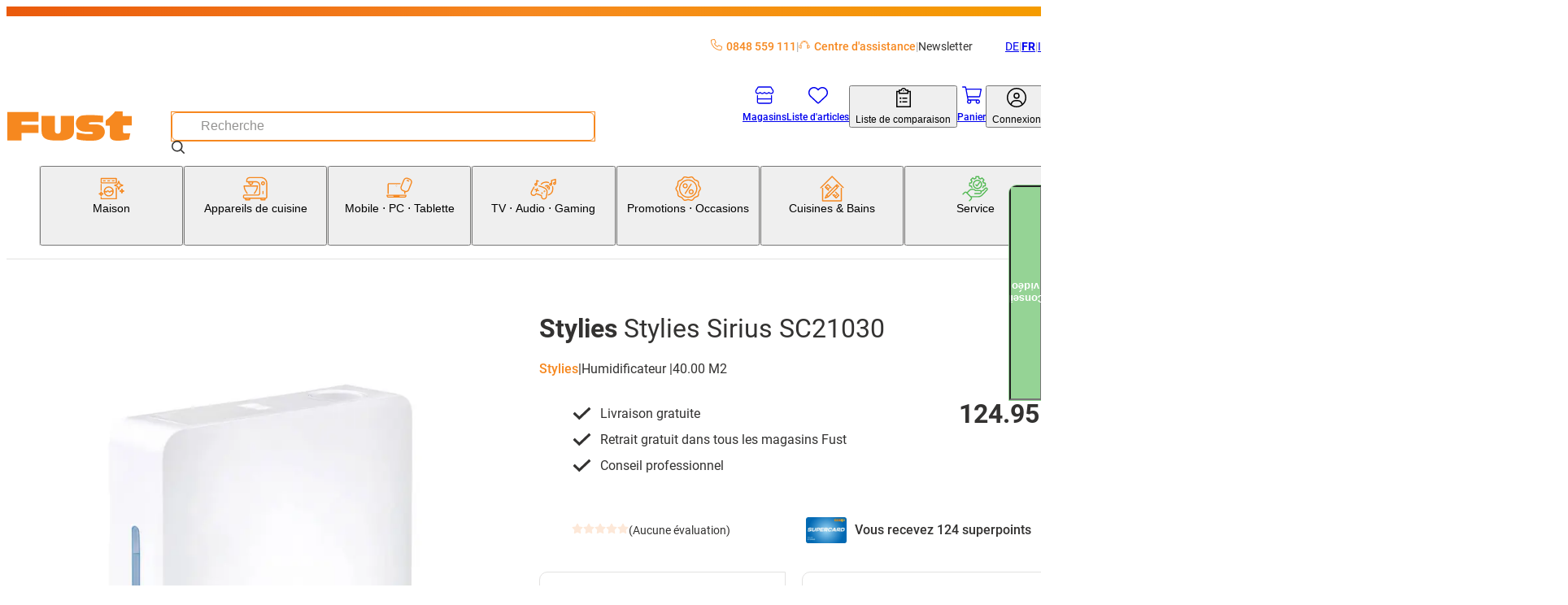

--- FILE ---
content_type: text/html; charset=utf-8
request_url: https://www.fust.ch/fr/maison/chauffage-ventilation-climatisation/humidificateur-d-air/stylies-stylies-sirius-sc21030-/p/10664244
body_size: 129638
content:
<!DOCTYPE html><html lang="fr-CH"><head>
  <script id='reloader' src='[data-uri]'></script>
<meta charSet="utf-8"/><meta name="viewport" content="width=device-width, initial-scale=1"/><link rel="preload" href="/_next/static/media/3170fd9aa9258fe0-s.p.woff2" as="font" crossorigin="" type="font/woff2"/><link rel="preload" href="/_next/static/media/71b2beb82c4d1389-s.p.woff2" as="font" crossorigin="" type="font/woff2"/><link rel="preload" href="/_next/static/media/f2894edcf7d09d36-s.p.woff2" as="font" crossorigin="" type="font/woff2"/><link rel="preload" as="image" imageSrcSet="/_next/image?url=https%3A%2F%2Fapi-nettoshop-prod-external.coop.ch%2Fmedias%2FIP317272.jpg%3Fcontext%[base64]&amp;w=240&amp;q=75 240w, /_next/image?url=https%3A%2F%2Fapi-nettoshop-prod-external.coop.ch%2Fmedias%2FIP317272.jpg%3Fcontext%[base64]&amp;w=480&amp;q=75 480w, /_next/image?url=https%3A%2F%2Fapi-nettoshop-prod-external.coop.ch%2Fmedias%2FIP317272.jpg%3Fcontext%[base64]&amp;w=768&amp;q=75 768w, /_next/image?url=https%3A%2F%2Fapi-nettoshop-prod-external.coop.ch%2Fmedias%2FIP317272.jpg%3Fcontext%[base64]&amp;w=1024&amp;q=75 1024w, /_next/image?url=https%3A%2F%2Fapi-nettoshop-prod-external.coop.ch%2Fmedias%2FIP317272.jpg%3Fcontext%[base64]&amp;w=1200&amp;q=75 1200w, /_next/image?url=https%3A%2F%2Fapi-nettoshop-prod-external.coop.ch%2Fmedias%2FIP317272.jpg%3Fcontext%[base64]&amp;w=1448&amp;q=75 1448w, /_next/image?url=https%3A%2F%2Fapi-nettoshop-prod-external.coop.ch%2Fmedias%2FIP317272.jpg%3Fcontext%[base64]&amp;w=2048&amp;q=75 2048w" imageSizes="(max-width: 479px) 91vw,(max-width: 767px) 97vw,(max-width: 1023px) 95vw,(max-width: 1199px) 47vw,(max-width: 1447px) 48vw,709px"/><link rel="stylesheet" href="/_next/static/css/28aa8393d3537d43.css?dpl=26.1.1.1" data-precedence="next"/><link rel="stylesheet" href="/_next/static/css/26948ac1000e94de.css?dpl=26.1.1.1" data-precedence="next"/><link rel="stylesheet" href="/_next/static/css/d66e5e4465fed184.css?dpl=26.1.1.1" data-precedence="next"/><link rel="stylesheet" href="/_next/static/css/2d8d5e2a1b1bc691.css?dpl=26.1.1.1" data-precedence="next"/><link rel="stylesheet" href="/_next/static/css/dfc4603c684099c1.css?dpl=26.1.1.1" data-precedence="next"/><link rel="stylesheet" href="/_next/static/css/4fca95e6fcb09f39.css?dpl=26.1.1.1" data-precedence="next"/><link rel="stylesheet" href="/_next/static/css/3d2ee6e8ecad88f7.css?dpl=26.1.1.1" data-precedence="next"/><link rel="stylesheet" href="/_next/static/css/ecf8ce4083b7ebc8.css?dpl=26.1.1.1" data-precedence="next"/><link rel="stylesheet" href="/_next/static/css/7497ed93bffedd40.css?dpl=26.1.1.1" data-precedence="next"/><link rel="stylesheet" href="/_next/static/css/61cb62beaacd2cd5.css?dpl=26.1.1.1" data-precedence="next"/><link rel="stylesheet" href="/_next/static/css/2b38e31313be74bc.css?dpl=26.1.1.1" data-precedence="next"/><link rel="stylesheet" href="/_next/static/css/c19296cd7ae9edf2.css?dpl=26.1.1.1" data-precedence="next"/><link rel="stylesheet" href="/_next/static/css/a60e717da5589804.css?dpl=26.1.1.1" data-precedence="next"/><link rel="stylesheet" href="/_next/static/css/a7dd572567c86d5d.css?dpl=26.1.1.1" data-precedence="next"/><link rel="stylesheet" href="/_next/static/css/2731da6c1aa262b4.css?dpl=26.1.1.1" data-precedence="next"/><link rel="stylesheet" href="/_next/static/css/d72091a30e079e96.css?dpl=26.1.1.1" data-precedence="next"/><link rel="stylesheet" href="/_next/static/css/5c22bc2cfc6d8fe6.css?dpl=26.1.1.1" data-precedence="next"/><link rel="stylesheet" href="/_next/static/css/56227282413febd4.css?dpl=26.1.1.1" data-precedence="next"/><link rel="stylesheet" href="/_next/static/css/f66ea08700315a39.css?dpl=26.1.1.1" data-precedence="next"/><link rel="stylesheet" href="/_next/static/css/b2a60731c3a1ebb3.css?dpl=26.1.1.1" data-precedence="next"/><link rel="stylesheet" href="/_next/static/css/db80350632b9d838.css?dpl=26.1.1.1" data-precedence="next"/><link rel="stylesheet" href="/_next/static/css/dc7b12e904bc7ff6.css?dpl=26.1.1.1" data-precedence="next"/><link rel="stylesheet" href="/_next/static/css/9dc38e1874de76ae.css?dpl=26.1.1.1" data-precedence="next"/><link rel="stylesheet" href="/_next/static/css/1d13d5eef7b2613a.css?dpl=26.1.1.1" data-precedence="next"/><link rel="stylesheet" href="/_next/static/css/38c488b3e48d9768.css?dpl=26.1.1.1" data-precedence="next"/><link rel="stylesheet" href="/_next/static/css/95485d7430275c06.css?dpl=26.1.1.1" data-precedence="next"/><link rel="stylesheet" href="/_next/static/css/c77522068bed8340.css?dpl=26.1.1.1" data-precedence="next"/><link rel="stylesheet" href="/_next/static/css/affce29b308ac55c.css?dpl=26.1.1.1" data-precedence="next"/><link rel="stylesheet" href="/_next/static/css/a4f141d317f77992.css?dpl=26.1.1.1" data-precedence="next"/><link rel="stylesheet" href="/_next/static/css/c9127b423972cb41.css?dpl=26.1.1.1" data-precedence="next"/><link rel="stylesheet" href="/_next/static/css/8efe3063e19761a8.css?dpl=26.1.1.1" data-precedence="next"/><link rel="stylesheet" href="/_next/static/css/2830f0094cce8267.css?dpl=26.1.1.1" data-precedence="next"/><link rel="stylesheet" href="/_next/static/css/e7e957732dcec335.css?dpl=26.1.1.1" data-precedence="next"/><link rel="stylesheet" href="/_next/static/css/dabbd46616f18001.css?dpl=26.1.1.1" data-precedence="next"/><link rel="stylesheet" href="/_next/static/css/744fce374726c1ff.css?dpl=26.1.1.1" data-precedence="next"/><link rel="stylesheet" href="/_next/static/css/dac16f890570c614.css?dpl=26.1.1.1" data-precedence="next"/><link rel="stylesheet" href="/_next/static/css/b3867562323bbadc.css?dpl=26.1.1.1" data-precedence="next"/><link rel="stylesheet" href="/_next/static/css/f2ba875a8b8e33c4.css?dpl=26.1.1.1" data-precedence="next"/><link rel="stylesheet" href="/_next/static/css/eb5ae988f83983e5.css?dpl=26.1.1.1" data-precedence="next"/><link rel="stylesheet" href="/_next/static/css/35b4529a1298669d.css?dpl=26.1.1.1" data-precedence="next"/><link rel="stylesheet" href="/_next/static/css/6f9e97745262adbf.css?dpl=26.1.1.1" data-precedence="next"/><link rel="stylesheet" href="/_next/static/css/1cc74e223899f437.css?dpl=26.1.1.1" data-precedence="next"/><link rel="stylesheet" href="/_next/static/css/5d9227ea8f06836e.css?dpl=26.1.1.1" data-precedence="next"/><link rel="stylesheet" href="/_next/static/css/08ab1e66a78af38e.css?dpl=26.1.1.1" data-precedence="next"/><link rel="stylesheet" href="/_next/static/css/5eabe9686edf193f.css?dpl=26.1.1.1" data-precedence="next"/><link rel="stylesheet" href="/_next/static/css/f9aa956750a6a540.css?dpl=26.1.1.1" data-precedence="next"/><link rel="stylesheet" href="/_next/static/css/28c1dd752499abd8.css?dpl=26.1.1.1" data-precedence="next"/><link rel="stylesheet" href="/_next/static/css/e89e7a245bc098a3.css?dpl=26.1.1.1" data-precedence="next"/><link rel="stylesheet" href="/_next/static/css/2eb4b6c5752d958e.css?dpl=26.1.1.1" data-precedence="next"/><link rel="stylesheet" href="/_next/static/css/8914f1201be41b57.css?dpl=26.1.1.1" data-precedence="next"/><link rel="stylesheet" href="/_next/static/css/6d1b967ff0e30b90.css?dpl=26.1.1.1" data-precedence="next"/><link rel="stylesheet" href="/_next/static/css/0cbe47f46121f674.css?dpl=26.1.1.1" data-precedence="next"/><link rel="stylesheet" href="/_next/static/css/77dcd41bef78aec0.css?dpl=26.1.1.1" data-precedence="next"/><link rel="stylesheet" href="/_next/static/css/f7d7b87e0ce7766a.css?dpl=26.1.1.1" data-precedence="next"/><link rel="stylesheet" href="/_next/static/css/2cf4bfef8123eac4.css?dpl=26.1.1.1" data-precedence="next"/><link rel="stylesheet" href="/_next/static/css/a466d57486d1738f.css?dpl=26.1.1.1" data-precedence="next"/><link rel="stylesheet" href="/_next/static/css/43beac6d8e2de714.css?dpl=26.1.1.1" data-precedence="next"/><link rel="preload" as="script" fetchPriority="low" href="/_next/static/chunks/webpack-0bf26a4dd8163f5b.js?dpl=26.1.1.1"/><script src="/_next/static/chunks/87c73c54-dd8d81ac9604067c.js?dpl=26.1.1.1" async=""></script><script src="/_next/static/chunks/18-689ccfc47c6ab519.js?dpl=26.1.1.1" async=""></script><script src="/_next/static/chunks/main-app-7b13489b43c77ae6.js?dpl=26.1.1.1" async=""></script><script src="/_next/static/chunks/6076-0f76c54506383a44.js?dpl=26.1.1.1" async=""></script><script src="/_next/static/chunks/5862-95298302bc114c3f.js?dpl=26.1.1.1" async=""></script><script src="/_next/static/chunks/7653-31fdc2581cdf5a4e.js?dpl=26.1.1.1" async=""></script><script src="/_next/static/chunks/app/global-error-dc63d6334a2bc5d0.js?dpl=26.1.1.1" async=""></script><script src="/_next/static/chunks/5944-99f2e3add7cf9d15.js?dpl=26.1.1.1" async=""></script><script src="/_next/static/chunks/2257-f7822054bd73b3e8.js?dpl=26.1.1.1" async=""></script><script src="/_next/static/chunks/1549-6eab4a067323d6b3.js?dpl=26.1.1.1" async=""></script><script src="/_next/static/chunks/1688-1deaa0115d011e2e.js?dpl=26.1.1.1" async=""></script><script src="/_next/static/chunks/5716-c7b9d26ba9cbf4b7.js?dpl=26.1.1.1" async=""></script><script src="/_next/static/chunks/app/%5Blang%5D/(root)/product/layout-4b59ea24989c7be4.js?dpl=26.1.1.1" async=""></script><script src="/_next/static/chunks/8bb4d8db-f23f2d20c5a5f34a.js?dpl=26.1.1.1" async=""></script><script src="/_next/static/chunks/2536-e717ec57285ae860.js?dpl=26.1.1.1" async=""></script><script src="/_next/static/chunks/5970-9611c349be2675e3.js?dpl=26.1.1.1" async=""></script><script src="/_next/static/chunks/6077-0f0ca80e2b8c7e29.js?dpl=26.1.1.1" async=""></script><script src="/_next/static/chunks/2972-de0e4aca36e92834.js?dpl=26.1.1.1" async=""></script><script src="/_next/static/chunks/1986-7dd40ff740693f9f.js?dpl=26.1.1.1" async=""></script><script src="/_next/static/chunks/2266-8aa40972a70eb68c.js?dpl=26.1.1.1" async=""></script><script src="/_next/static/chunks/3861-53772cfbe208cddd.js?dpl=26.1.1.1" async=""></script><script src="/_next/static/chunks/8501-a7a3419b3673d9c2.js?dpl=26.1.1.1" async=""></script><script src="/_next/static/chunks/7958-cc2e954e6957166b.js?dpl=26.1.1.1" async=""></script><script src="/_next/static/chunks/app/%5Blang%5D/(root)/product/%5BproductCode%5D/page-d74328a7a7f85f31.js?dpl=26.1.1.1" async=""></script><script src="/_next/static/chunks/app/%5Blang%5D/(root)/error-9d84cbbbdac8cb1f.js?dpl=26.1.1.1" async=""></script><script src="/_next/static/chunks/2948-254d9a9f0d8aa0e2.js?dpl=26.1.1.1" async=""></script><script src="/_next/static/chunks/2609-16cbbdd2fc3f8539.js?dpl=26.1.1.1" async=""></script><script src="/_next/static/chunks/8334-fb3d839b85eb6120.js?dpl=26.1.1.1" async=""></script><script src="/_next/static/chunks/app/%5Blang%5D/(root)/layout-17534b0d256274b7.js?dpl=26.1.1.1" async=""></script><script src="/_next/static/chunks/9987-51780142fffa6cd3.js?dpl=26.1.1.1" async=""></script><script src="/_next/static/chunks/8376-c594bcd5357ae106.js?dpl=26.1.1.1" async=""></script><script src="/_next/static/chunks/3037-1e325fd11ebf79e1.js?dpl=26.1.1.1" async=""></script><script src="/_next/static/chunks/app/%5Blang%5D/layout-ce11045777ffd960.js?dpl=26.1.1.1" async=""></script><script src="/_next/static/chunks/87d9c601-f9af2bf0e6d03a65.js?dpl=26.1.1.1" async=""></script><script src="/_next/static/chunks/2811-df320abd97a2b530.js?dpl=26.1.1.1" async=""></script><script src="/_next/static/chunks/4567-3cf0dae46a7bef6d.js?dpl=26.1.1.1" async=""></script><script src="/_next/static/chunks/952-5c4fece81007e04b.js?dpl=26.1.1.1" async=""></script><script src="/_next/static/chunks/app/%5Blang%5D/(root)/product/not-found-8c849d18e293f791.js?dpl=26.1.1.1" async=""></script><link rel="preload" href="https://zddpcagcdb.kameleoon.eu/kameleoon.js" as="script"/><meta name="next-size-adjust" content=""/><link rel="preconnect dns-prefetch" href="https://www.google.com"/><link rel="preconnect dns-prefetch" href="https://connect.facebook.net"/><link rel="preconnect dns-prefetch" href="https://tags.tiqcdn.com"/><link rel="preconnect dns-prefetch" href="https://fonts.gstatic.com"/><title>Acheter Stylies Sirius SC21030 | Fust</title><meta name="description" content="Commander maintenant Stylies Sirius SC21030 Stylies confortablement en ligne. Faites le test! ✓ Livraison rapide ✓ Acheter en ligne avec service ✓ Installation et réparation"/><meta name="robots" content="index, follow"/><meta name="baseUrl" content="https://api-nettoshop-prod-external.coop.ch"/><meta name="hostUrl" content="https://www.fust.ch"/><link rel="canonical" href="https://www.fust.ch/fr/maison/chauffage-ventilation-climatisation/humidificateur-d-air/stylies-stylies-sirius-sc21030-/p/10664244"/><link rel="alternate" hrefLang="x-default" href="https://www.fust.ch/haushalt/heizen-lueften-klima/luftbefeuchter/stylies-stylies-sirius-sc21030-/p/10664244"/><link rel="alternate" hrefLang="de" href="https://www.fust.ch/haushalt/heizen-lueften-klima/luftbefeuchter/stylies-stylies-sirius-sc21030-/p/10664244"/><link rel="alternate" hrefLang="it" href="https://www.fust.ch/it/casa/riscaldamento-ventilazione-clima/umidificatore/stylies-stylies-sirius-sc21030-/p/10664244"/><link rel="alternate" hrefLang="fr" href="https://www.fust.ch/fr/maison/chauffage-ventilation-climatisation/humidificateur-d-air/stylies-stylies-sirius-sc21030-/p/10664244"/><meta property="og:title" content="Acheter Stylies Sirius SC21030  | Fust"/><meta property="og:description" content="Commander maintenant Stylies Sirius SC21030  Stylies confortablement en ligne. Faites le test! ✓ Livraison rapide ✓ Acheter en ligne avec service ✓ Installation et réparation"/><meta property="og:url" content="/maison/chauffage-ventilation-climatisation/humidificateur-d-air/stylies-stylies-sirius-sc21030-/p/10664244"/><meta property="og:site_name" content="shs"/><meta property="og:locale" content="fr"/><meta property="og:country_name" content="Schweiz"/><meta property="og:image" content="https://www.fust.ch/opengraph-image.jpg"/><meta property="og:image:alt" content="shs Logo"/><meta property="og:image:width" content="1200"/><meta property="og:image:height" content="630"/><meta property="og:locale:alternate" content="de"/><meta property="og:locale:alternate" content="fr"/><meta property="og:locale:alternate" content="it"/><meta property="og:type" content="website"/><meta name="twitter:card" content="summary_large_image"/><meta name="twitter:title" content="Acheter Stylies Sirius SC21030  | Fust"/><meta name="twitter:description" content="Commander maintenant Stylies Sirius SC21030  Stylies confortablement en ligne. Faites le test! ✓ Livraison rapide ✓ Acheter en ligne avec service ✓ Installation et réparation"/><meta name="twitter:image" content="https://www.fust.ch/opengraph-image.jpg"/><meta name="twitter:image:alt" content="shs Logo"/><meta name="twitter:image:width" content="1200"/><meta name="twitter:image:height" content="630"/><link rel="icon" href="/favicon.ico" type="image/x-icon" sizes="32x32"/><link rel="icon" href="/icon.png?353b592421ea539b" type="image/png" sizes="32x32"/><link rel="apple-touch-icon" href="/apple-icon.png?2341611329ea0807" type="image/png" sizes="180x180"/><link rel="preconnect dns-prefetch" href="https://flix360.io"/><script src="/_next/static/chunks/polyfills-42372ed130431b0a.js?dpl=26.1.1.1" noModule=""></script></head><body class="__variable_760ac9 body"><dialog class="modal modal--is-closable modal--position-top modal--variant-login"><header class="modal__header"><img alt="Fust Logo" loading="lazy" width="68" height="24.65" decoding="async" data-nimg="1" style="color:transparent" srcSet="/_next/image?url=%2Flogo.svg&amp;w=240&amp;q=75 1x" src="/_next/image?url=%2Flogo.svg&amp;w=240&amp;q=75"/><button class="modal__close-button" type="button" aria-label="Fermer"><svg xmlns="http://www.w3.org/2000/svg" width="25" height="25" fill="currentColor" viewBox="0 -960 960 960" alt="modal-close-icon"><path d="m256-200-56-56 224-224-224-224 56-56 224 224 224-224 56 56-224 224 224 224-56 56-224-224z"></path></svg></button></header><div class="modal__content"><div class="login-modal__wrapper"><div class="tabs tabs--variant-login"><div class="tabs__list" role="tablist"><button id="login" class="tabs__item tabs__item--is-active" role="tab" tabindex="0" aria-controls="tab_login" aria-selected="true">Déjà client?</button><button id="register" class="tabs__item tabs__item--no-text-transform" role="tab" tabindex="-1" aria-controls="tab_register">Nouveau ici?</button></div><section class="tab tab--no-padding" id="tab_login" aria-labelledby="login" role="tabpanel" tabindex="0"><div class="login-content"><h2 class="login-content__title">Bienvenue à nouveau</h2><p class="login-content__subtitle">Nous sommes heureux de vous voir de retour.</p><button class="button button--variant-supercard button--width-full button--padding-500 supercard-button" type="button"><span class="button__icon"><svg xmlns="http://www.w3.org/2000/svg" viewBox="0 0 1000 1063.096"><path fill="currentColor" d="M140 765.095h632c42 0 76-32 80-73H60c4 41 38 73 80 73m713-272c0-17 13-30 29-30s30 13 30 30v191c0 77-63 140-140 140H140c-77 0-140-63-140-140v-308c0-77 63-140 140-140h416c16 0 29 13 29 29 0 17-13 30-29 30H140c-45 0-81 36-81 81v199h794zm71-186c11-19 17-40 17-63 0-70-56-126-126-126s-127 56-127 126c0 24 7 46 19 65 21-18 62-31 109-31s86 12 108 29m-109-248c102 0 185 83 185 185s-83 185-185 185-186-83-186-185 84-185 186-185m-56 143c0-32 26-57 57-57 32 0 58 25 58 57s-26 58-58 58c-31 0-57-26-57-58"></path></svg></span><span class="button__text">Supercard Id Login</span></button><button class="button button--variant-secondary button--width-full button--padding-500 login-content__login-button" type="button"><span class="button__text">fust.ch Login</span></button><div class="login-content__link-container"><svg xmlns="http://www.w3.org/2000/svg" viewBox="0 0 1378 1000" class="login-content__link-icon" width="21" height="26"><path d="m640 .01-11 1q-24 4-40 22.5t-16 43.5q0 27 19.5 46.5t47.5 19.5h526q-73 145-227 279.5t-379 249.5q-227 116-512 206-26 8-38.5 33t-4.5 51 32.5 38.5 50.5 4.5q422-132 719-320 300-189 440-414l-1 479 1 10q4 24 22.5 40t43.5 16q28 0 47-19t19-47v-682q-1-5-4-13l-1-4q-11-25-36-36-13-5-25-5z"></path></svg><a class="button button--variant-text button--width-full button--padding-500 login-content__link" href="/scid/onboarding/start"><span class="button__text">Relier le login fust.ch<br/>à la Supercard</span></a></div><div class="supercard-advantages"><div class="supercard-advantages__container supercard-advantages__container--diamond"></div><div class="supercard-advantages__container supercard-advantages__container--inner"><img alt="supercard-logo" loading="lazy" width="50" height="43.6667" decoding="async" data-nimg="1" class="supercard-advantages__supercard-image" style="color:transparent" srcSet="/_next/image?url=%2Fimages%2Fsupercard-supi.png&amp;w=240&amp;q=75 1x" src="/_next/image?url=%2Fimages%2Fsupercard-supi.png&amp;w=240&amp;q=75"/><p class="supercard-advantages__text">Vos avantages Supercard:</p><ul class="supercard-list"><li class="supercard-item"><svg xmlns="http://www.w3.org/2000/svg" viewBox="0 0 1038 1063.096" class="supercard-item__icon" width="14.5" height="14.5"><path fill="currentColor" d="M519 .095c-276 0-500 224-500 500s224 500 500 500 500-224 500-500c0-133-52-260-146-354-94-93-221-146-354-146m306 359-365 365c-9 9-24 9-33 0l-8-8-201-202c-9-9-9-24 0-33l50-50c9-9 24-9 33 0l142 143 299-298c9-9 24-9 33 0l49 50c5 4 7 10 7 16 0 7-2 13-7 17z"></path></svg><p class="supercard-item__text">Utiliser des bons numériques et en profiter</p></li><li class="supercard-item"><svg xmlns="http://www.w3.org/2000/svg" viewBox="0 0 1038 1063.096" class="supercard-item__icon" width="14.5" height="14.5"><path fill="currentColor" d="M519 .095c-276 0-500 224-500 500s224 500 500 500 500-224 500-500c0-133-52-260-146-354-94-93-221-146-354-146m306 359-365 365c-9 9-24 9-33 0l-8-8-201-202c-9-9-9-24 0-33l50-50c9-9 24-9 33 0l142 143 299-298c9-9 24-9 33 0l49 50c5 4 7 10 7 16 0 7-2 13-7 17z"></path></svg><p class="supercard-item__text">Payer avec la carte de paiement numérique / des superpoints</p></li><li class="supercard-item"><svg xmlns="http://www.w3.org/2000/svg" viewBox="0 0 1038 1063.096" class="supercard-item__icon" width="14.5" height="14.5"><path fill="currentColor" d="M519 .095c-276 0-500 224-500 500s224 500 500 500 500-224 500-500c0-133-52-260-146-354-94-93-221-146-354-146m306 359-365 365c-9 9-24 9-33 0l-8-8-201-202c-9-9-9-24 0-33l50-50c9-9 24-9 33 0l142 143 299-298c9-9 24-9 33 0l49 50c5 4 7 10 7 16 0 7-2 13-7 17z"></path></svg><p class="supercard-item__text">Consulter à tout moment les tickets de caisse numériques de tous les achats</p></li><li class="supercard-item"><svg xmlns="http://www.w3.org/2000/svg" viewBox="0 0 1038 1063.096" class="supercard-item__icon" width="14.5" height="14.5"><path fill="currentColor" d="M519 .095c-276 0-500 224-500 500s224 500 500 500 500-224 500-500c0-133-52-260-146-354-94-93-221-146-354-146m306 359-365 365c-9 9-24 9-33 0l-8-8-201-202c-9-9-9-24 0-33l50-50c9-9 24-9 33 0l142 143 299-298c9-9 24-9 33 0l49 50c5 4 7 10 7 16 0 7-2 13-7 17z"></path></svg><p class="supercard-item__text">Un seul login pour tous les services Coop</p></li></ul></div></div></div></section><section class="tab tab--hidden tab--no-padding tab--no-text-transform" id="tab_register" aria-labelledby="register" hidden="" role="tabpanel" tabindex="-1"><div class="registration-content"><h2 class="registration-content__title">Bienvenue chez fust.ch</h2><p class="registration-content__subtitle">Inscrivez-vous gratuitement maintenant</p><button class="button button--variant-supercard button--width-full button--padding-500 supercard-button" type="button"><span class="button__icon"><svg xmlns="http://www.w3.org/2000/svg" viewBox="0 0 1000 1063.096"><path fill="currentColor" d="M140 765.095h632c42 0 76-32 80-73H60c4 41 38 73 80 73m713-272c0-17 13-30 29-30s30 13 30 30v191c0 77-63 140-140 140H140c-77 0-140-63-140-140v-308c0-77 63-140 140-140h416c16 0 29 13 29 29 0 17-13 30-29 30H140c-45 0-81 36-81 81v199h794zm71-186c11-19 17-40 17-63 0-70-56-126-126-126s-127 56-127 126c0 24 7 46 19 65 21-18 62-31 109-31s86 12 108 29m-109-248c102 0 185 83 185 185s-83 185-185 185-186-83-186-185 84-185 186-185m-56 143c0-32 26-57 57-57 32 0 58 25 58 57s-26 58-58 58c-31 0-57-26-57-58"></path></svg></span><span class="button__text">Supercard Id Login</span></button><div class="supercard-advantages"><div class="supercard-advantages__container supercard-advantages__container--diamond"></div><div class="supercard-advantages__container supercard-advantages__container--inner"><img alt="supercard-logo" loading="lazy" width="50" height="43.6667" decoding="async" data-nimg="1" class="supercard-advantages__supercard-image" style="color:transparent" srcSet="/_next/image?url=%2Fimages%2Fsupercard-supi.png&amp;w=240&amp;q=75 1x" src="/_next/image?url=%2Fimages%2Fsupercard-supi.png&amp;w=240&amp;q=75"/><p class="supercard-advantages__text">Vos avantages Supercard:</p><ul class="supercard-list"><li class="supercard-item"><svg xmlns="http://www.w3.org/2000/svg" viewBox="0 0 1038 1063.096" class="supercard-item__icon" width="14.5" height="14.5"><path fill="currentColor" d="M519 .095c-276 0-500 224-500 500s224 500 500 500 500-224 500-500c0-133-52-260-146-354-94-93-221-146-354-146m306 359-365 365c-9 9-24 9-33 0l-8-8-201-202c-9-9-9-24 0-33l50-50c9-9 24-9 33 0l142 143 299-298c9-9 24-9 33 0l49 50c5 4 7 10 7 16 0 7-2 13-7 17z"></path></svg><p class="supercard-item__text">Utiliser des bons numériques et en profiter</p></li><li class="supercard-item"><svg xmlns="http://www.w3.org/2000/svg" viewBox="0 0 1038 1063.096" class="supercard-item__icon" width="14.5" height="14.5"><path fill="currentColor" d="M519 .095c-276 0-500 224-500 500s224 500 500 500 500-224 500-500c0-133-52-260-146-354-94-93-221-146-354-146m306 359-365 365c-9 9-24 9-33 0l-8-8-201-202c-9-9-9-24 0-33l50-50c9-9 24-9 33 0l142 143 299-298c9-9 24-9 33 0l49 50c5 4 7 10 7 16 0 7-2 13-7 17z"></path></svg><p class="supercard-item__text">Payer avec la carte de paiement numérique / des superpoints</p></li><li class="supercard-item"><svg xmlns="http://www.w3.org/2000/svg" viewBox="0 0 1038 1063.096" class="supercard-item__icon" width="14.5" height="14.5"><path fill="currentColor" d="M519 .095c-276 0-500 224-500 500s224 500 500 500 500-224 500-500c0-133-52-260-146-354-94-93-221-146-354-146m306 359-365 365c-9 9-24 9-33 0l-8-8-201-202c-9-9-9-24 0-33l50-50c9-9 24-9 33 0l142 143 299-298c9-9 24-9 33 0l49 50c5 4 7 10 7 16 0 7-2 13-7 17z"></path></svg><p class="supercard-item__text">Consulter à tout moment les tickets de caisse numériques de tous les achats</p></li><li class="supercard-item"><svg xmlns="http://www.w3.org/2000/svg" viewBox="0 0 1038 1063.096" class="supercard-item__icon" width="14.5" height="14.5"><path fill="currentColor" d="M519 .095c-276 0-500 224-500 500s224 500 500 500 500-224 500-500c0-133-52-260-146-354-94-93-221-146-354-146m306 359-365 365c-9 9-24 9-33 0l-8-8-201-202c-9-9-9-24 0-33l50-50c9-9 24-9 33 0l142 143 299-298c9-9 24-9 33 0l49 50c5 4 7 10 7 16 0 7-2 13-7 17z"></path></svg><p class="supercard-item__text">Un seul login pour tous les services Coop</p></li></ul></div></div><footer class="registration-content__footer"><a class="button button--variant-text button--width-full button--padding-500 registration-content__link" href="https://www.fust.ch/registration"><span class="button__text">Nouveau client?</span></a></footer></div></section></div></div></div></dialog><script>(self.__next_s=self.__next_s||[]).push(["https://zddpcagcdb.kameleoon.eu/kameleoon.js",{"id":"kameleeon-external-js"}])</script><dialog class="modal modal--position-center cart-merge-modal"><header class="modal__header"><div class="modal__title">Fusionner le panier</div></header><div class="modal__content"><div class="cart-merge-modal__content">Votre panier enregistré contient déjà des articles. Voulez-vous les ajouter au panier actuel?</div></div><footer class="modal__footer"><div class="cart-merge-modal__actions"><button class="button button--variant-primary button--width-full button--padding-500" type="button"><span class="button__text">Oui</span></button><button class="button button--variant-secondary button--width-full button--padding-500" type="button"><span class="button__text">Non</span></button></div></footer></dialog><nav class="skip-nav-link" aria-label="Navigation Quick Link"><ul><li><a class="skip-nav-link__item" href="#main-navigation">Accéder à la catégorie Navigation</a></li><li><a class="skip-nav-link__item" href="#user-navigation">Vers la navigation utilisateur</a></li><li><a class="skip-nav-link__item" href="#main-content">Vers le contenu de la page</a></li><li><a class="skip-nav-link__item" href="#footer-navigation">Vers le Footer Navigation</a></li></ul></nav><header class="header header--variant-default"><div class="header__container"><div class="header__meta"><ul class="header-quick-links"><li class="header-quick-links__item"><a class="header-quick-links__link" rel="nofollow" href="tel:0848559111"><svg xmlns="http://www.w3.org/2000/svg" viewBox="0 0 512 512" class="header-quick-links__image"><path fill="currentColor" d="M375.8 275.2c-16.4-7-35.4-2.4-46.7 11.4l-33.2 40.6c-46-26.7-84.4-65.1-111.1-111.1l40.5-33.1c13.8-11.3 18.5-30.3 11.4-46.7l-48-112C181.2 6.7 162.3-3.1 143.6.9l-112 24C13.2 28.8 0 45.1 0 64c0 236.7 183.5 430.5 416 446.9 4.5.3 9.1.6 13.7.8h.1c6.1.2 12.1.4 18.3.4 18.9 0 35.2-13.2 39.1-31.6l24-112c4-18.7-5.8-37.6-23.4-45.1l-112-48zM447.7 480C218.1 479.8 32 293.7 32 64c0-3.8 2.6-7 6.3-7.8l112-24c3.7-.8 7.5 1.2 9 4.7l48 112c1.4 3.3.5 7.1-2.3 9.3l-40.6 33.2c-12.1 9.9-15.3 27.2-7.4 40.8 29.5 50.9 71.9 93.3 122.7 122.7 13.6 7.9 30.9 4.7 40.8-7.4l33.2-40.6c2.3-2.8 6.1-3.7 9.3-2.3l112 48c3.5 1.5 5.5 5.3 4.7 9l-24 112c-.8 3.7-4.1 6.3-7.8 6.3h-.3z"></path></svg>0848 559 111</a></li><li class="header-quick-links__item"><a href="https://helpcenter.fust.ch/hc/fr" class="header-quick-links__link"><svg xmlns="http://www.w3.org/2000/svg" data-name="Ebene_1" viewBox="0 0 32 32" class="header-quick-links__image"><path fill="currentColor" d="M24 13.52c-.78-3.51-4.15-6.05-8.01-6.05s-7.24 2.54-8.01 6.05c-.08.38.15.75.53.84.38.08.75-.15.83-.53.64-2.87 3.43-4.96 6.65-4.96s6.01 2.08 6.65 4.96c.07.33.36.55.68.55.05 0 .1 0 .15-.02.38-.08.62-.46.53-.84"></path><path fill="currentColor" d="M28.33 17.17h-1.06c-.07-.55-.38-1.02-.84-1.3v-1.35c0-6.2-5.31-9.9-10.45-9.9s-10.45 3.7-10.45 9.9v1.24c-.56.24-.96.78-1.04 1.41H3.43c-1.73 0-3.14 1.61-3.14 3.6v1.28c0 1.98 1.41 3.6 3.14 3.6h1.06c.1.87.84 1.55 1.74 1.55.97 0 1.76-.79 1.76-1.76v-8.06c0-.72-.44-1.34-1.06-1.61v-1.24c0-5.52 4.66-8.5 9.05-8.5s9.05 3.18 9.05 8.5v1.17c-.73.22-1.26.88-1.26 1.68v8.06c0 .97.79 1.76 1.76 1.76.9 0 1.64-.68 1.74-1.55h1.06c1.73 0 3.14-1.61 3.14-3.6v-1.28c0-1.98-1.41-3.6-3.14-3.6M1.7 22.05v-1.28c0-1.21.78-2.2 1.74-2.2h1.04v5.67H3.44c-.96 0-1.74-.98-1.74-2.19m4.9 3.39c0 .2-.16.36-.36.36s-.36-.16-.36-.36v-8.06c0-.2.16-.36.36-.36s.36.16.36.36zm19.29 0c0 .2-.16.36-.36.36s-.36-.16-.36-.36v-8.06c0-.2.16-.36.36-.36s.36.16.36.36zm4.18-3.39c0 1.21-.78 2.19-1.74 2.19h-1.04v-5.67h1.04c.96 0 1.74.98 1.74 2.2z"></path></svg>Centre d&#x27;assistance</a></li><li class="header-quick-links__item header-quick-links__item--newsletter"><a class="header-quick-links__link" href="/fr/newsletter">Newsletter</a></li></ul><div class="header__language-navigation"><!--$--><ul class="language-navigation"><li class="language-navigation__item"><a class="language-navigation__link" href="/de">de</a></li><li class="language-navigation__item"><a class="language-navigation__link language-navigation__link--active" href="/fr">fr</a></li><li class="language-navigation__item"><a class="language-navigation__link" href="/it">it</a></li></ul><!--/$--></div></div><div class="header__main"><div class="header__logo-container"><a title="Vers la page de démarrage" href="/fr"><svg xmlns="http://www.w3.org/2000/svg" width="155" height="36" viewBox="0 0 383 90.086" class="header__logo" alt="Logo Ing. dipl. Fust"><path fill="#f6881f" d="m105.4 13.8 40.85.2v45.7c0 11.55 18.25 12.05 18.25.1V14.05h41v45.7c0 23.5-21.5 29.75-41 29.75h-15c-29 0-44.2-6.2-44.2-29.7Z"></path><path fill="#f6881f" d="M261 90c50.12 1.87 49.25-50 13.5-50h-18c-8 0-7.5-6.5 0-6.5a340 340 0 0 1 38.5.5V13.5a462 462 0 0 0-46.25-2.5L236 12c-32 0-35.5 49 2.62 50.37l15.88.12c13.5.5 11 8.12 1 7.12-17.25.75-30.12-2.12-42-5.62v20.75c11.88 6.5 47.5 5.25 47.5 5.25Z"></path><path fill="#f6881f" d="M303 28c8.5-7 24.5-21 28.5-28H355v14.5h28V43h-27v19.5c0 6.5 7 5 10.5 5h12l-4 19c-10.5 2.5-22 3-28 3.5h-11c-13 0-19.5-5.5-20-14V43.5h-13ZM.05 89.75h43.7v-23.5H96v-25H43.75V31H96V2H0Z"></path></svg></a></div><div class="header__search"><div class="header__navigation-toggle"><button class="main-navigation-mobile__trigger"><svg xmlns="http://www.w3.org/2000/svg" width="28" height="28" fill="currentColor" viewBox="0 -960 960 960" alt="Toggle Navigation"><path d="M120-240v-80h720v80zm0-200v-80h720v80zm0-200v-80h720v80z"></path></svg>Menu</button></div><label id="search-bar-input-label" class="invisible">Champ de recherche</label><span data-testid="test-input" class="input input--slot-left search-bar"><div class="input__input-inner"><input type="text" class="input__field" placeholder="Recherche" autofocus="" aria-labelledby="search-bar-input-label" name="search" value=""/><span class="input__slot"><svg xmlns="http://www.w3.org/2000/svg" viewBox="0 0 19 19" width="16" height="16"><path fill="currentColor" fill-rule="evenodd" d="M8 0a8.07 8.07 0 0 1 8.1 8.1 8 8 0 0 1-1.7 5l4.3 4.3a.92.92 0 0 1-1.3 1.3l-4.3-4.3a8 8 0 0 1-5 1.7A8.07 8.07 0 0 1 0 8a7.9 7.9 0 0 1 8-8m0 1.9a6.2 6.2 0 0 0 0 12.4 6 6 0 0 0 4.3-1.8 6 6 0 0 0 1.8-4.3A6.11 6.11 0 0 0 8 1.9"></path></svg></span></div></span></div><div class="header__user-navigation"><nav class="user-navigation" aria-label="Navigation utilisateur" id="user-navigation"><ul class="user-navigation__list"><li class="user-navigation__item"><a class="user-navigation__button user-navigation__button--cart" aria-label="Magasins" href="/fr/store-finder"><span class="user-navigation__icon"><svg xmlns="http://www.w3.org/2000/svg" viewBox="0 0 576 512" width="24" height="24"><path fill="currentColor" d="M520.6 120.9c18.7 29.6.3 66.6-29.2 70.6-2.6.3-5.2.5-7.9.5-16.5 0-31.2-7.2-41.5-18.5-6.1-6.7-14.7-10.5-23.7-10.5s-17.6 3.8-23.7 10.5c-10.2 11.2-24.8 18.4-41.4 18.4-16.5 0-31.3-7.2-41.4-18.4-6.1-6.7-14.7-10.5-23.7-10.5s-17.7 3.8-23.7 10.5C254 184.8 239.3 192 222.7 192c-16.5 0-31.3-7.2-41.4-18.4-6.1-6.7-14.7-10.5-23.7-10.5s-17.7 3.8-23.7 10.5C123.6 184.8 109 192 92.4 192c-2.6 0-5.2-.2-7.9-.5-29.3-4-47.7-41-29.1-70.6L111.6 32h352.8zM483.4 224c4.1 0 8.1-.3 12.1-.8 55.5-7.4 81.8-72.5 52.1-119.4l-57.3-90.7C485.2 5 476.1 0 466.4 0H109.6c-9.7 0-18.8 5-23.9 13.1l-57.4 90.7c-29.6 46.8-3.4 111.9 51.9 119.4 4 .5 8.1.8 12.1.8 19.6 0 37.5-6.4 52-17 4.8-3.5 9.2-7.6 13.2-11.9 4 4.4 8.4 8.4 13.2 11.9 14.5 10.6 32.4 17 52 17s37.5-6.4 52-17c4.8-3.5 9.2-7.6 13.2-12 4 4.4 8.4 8.4 13.2 11.9 14.5 10.6 32.4 17 52 17 19.8 0 37.8-6.5 52.3-17.3q7.05-5.25 12.9-11.7c3.9 4.3 8.3 8.3 13 11.8 14.5 10.7 32.5 17.2 52.2 17.2zM80 256c-8.8 0-16 7.2-16 16v176c0 35.3 28.7 64 64 64h320c35.3 0 64-28.7 64-64V272c0-8.8-7.2-16-16-16s-16 7.2-16 16v80H96v-80c0-8.8-7.2-16-16-16m16 128h384v64c0 17.7-14.3 32-32 32H128c-17.7 0-32-14.3-32-32z"></path></svg></span><span class="user-navigation__label">Magasins</span></a></li><li class="user-navigation__item"><a class="user-navigation__button user-navigation__button--cart" aria-label="Liste d&#x27;articles" href="/fr/wishlist"><span class="user-navigation__icon"><svg xmlns="http://www.w3.org/2000/svg" viewBox="0 0 512 512" width="24" height="24"><path fill="currentColor" d="m244 130.6-12-13.5-4.2-4.7c-26-29.2-65.3-42.8-103.8-35.8-53.3 9.7-92 56.1-92 110.3v3.5c0 32.3 13.4 63.1 37.1 85.1L253 446.8c.8.7 1.9 1.2 3 1.2s2.2-.4 3-1.2l184-171.3c23.6-22 37-52.8 37-85.1v-3.5c0-54.2-38.7-100.6-92-110.3-38.5-7-77.8 6.6-103.8 35.8l-4.2 4.7-12 13.5c-3 3.4-7.4 5.4-12 5.4s-8.9-2-12-5.4m34.9-57.1c32.1-25.1 73.8-35.8 114.8-28.4C462.2 57.6 512 117.3 512 186.9v3.5c0 36-13.1 70.6-36.6 97.5-3.4 3.8-6.9 7.5-10.7 11l-184 171.3c-.8.8-1.7 1.5-2.6 2.2-6.3 4.9-14.1 7.5-22.1 7.5-9.2 0-18-3.5-24.8-9.7L47.2 299c-3.8-3.5-7.3-7.2-10.7-11C13.1 261 0 226.4 0 190.4v-3.5C0 117.3 49.8 57.6 118.3 45.1c40.9-7.4 82.6 3.2 114.7 28.4 6.7 5.3 13 11.1 18.7 17.6l4.2 4.7 4.2-4.7c4.2-4.7 8.6-9.1 13.3-13.1l5.4-4.5z"></path></svg></span><span class="user-navigation__label">Liste d&#x27;articles</span></a></li><li class="product-comparison-modal"><button class="product-comparison-modal__trigger-button"><span class="product-comparison-modal__icon"><svg xmlns="http://www.w3.org/2000/svg" viewBox="0 0 384 512" width="24" height="24" alt="g"><path fill="currentColor" d="M145.5 68c5.3-20.7 24.1-36 46.5-36s41.2 15.3 46.5 36l3.1 12H288v48H96V80h46.4zM192 0c-32.8 0-61 19.8-73.3 48H64v32H0v432h384V80h-64V48h-54.7C253 19.8 224.8 0 192 0m128 144v-32h32v368H32V112h32v48h256zM208 80a16 16 0 1 0-32 0 16 16 0 1 0 32 0m-72 192a24 24 0 1 0-48 0 24 24 0 1 0 48 0m40-16h-16v32h128v-32H176m0 96h-16v32h128v-32H176m-64 40a24 24 0 1 0 0-48 24 24 0 1 0 0 48"></path></svg></span><span class="product-comparison-modal__label">Liste de comparaison</span></button><dialog class="modal modal--is-closable modal--position-center product-comparison-modal__modal"><header class="modal__header"><div class="modal__title">Comparer les produits</div><button class="modal__close-button" type="button" aria-label="Fermer"><svg xmlns="http://www.w3.org/2000/svg" width="25" height="25" fill="currentColor" viewBox="0 -960 960 960" alt="modal-close-icon"><path d="m256-200-56-56 224-224-224-224 56-56 224 224 224-224 56 56-224 224 224 224-56 56-224-224z"></path></svg></button></header><div class="modal__content"><div class="product-comparison-modal__modal-inner"></div></div></dialog></li><li class="user-navigation__item"><a class="user-navigation__button user-navigation__button--cart" aria-label="Panier" href="/fr/checkout/cart"><span class="user-navigation__icon"><svg xmlns="http://www.w3.org/2000/svg" viewBox="0 0 576 512" width="24" height="24"><path fill="currentColor" d="M551.991 64H129.28l-8.329-44.423C118.822 8.226 108.911 0 97.362 0H12C5.373 0 0 5.373 0 12v8c0 6.627 5.373 12 12 12h78.72l69.927 372.946C150.305 416.314 144 431.42 144 448c0 35.346 28.654 64 64 64s64-28.654 64-64a63.7 63.7 0 0 0-8.583-32h145.167a63.7 63.7 0 0 0-8.583 32c0 35.346 28.654 64 64 64s64-28.654 64-64c0-17.993-7.435-34.24-19.388-45.868C506.022 391.891 496.76 384 485.328 384H189.28l-12-64h331.381c11.368 0 21.177-7.976 23.496-19.105l43.331-208C578.592 77.991 567.215 64 551.991 64M240 448c0 17.645-14.355 32-32 32s-32-14.355-32-32 14.355-32 32-32 32 14.355 32 32m224 32c-17.645 0-32-14.355-32-32s14.355-32 32-32 32 14.355 32 32-14.355 32-32 32m38.156-192H171.28l-36-192h406.876z"></path></svg></span><span class="user-navigation__label">Panier</span></a></li><li class="user-navigation__item"><button type="button" class="user-navigation__button user-navigation__button--profile"><span class="user-navigation__icon"><svg xmlns="http://www.w3.org/2000/svg" viewBox="0 0 512 512" width="24" height="24"><path fill="currentColor" d="M412.1 416.6c-14-55.5-64.2-96.6-124.1-96.6h-64c-59.9 0-110.1 41.1-124.1 96.6C58 375.9 32 319 32 256 32 132.3 132.3 32 256 32s224 100.3 224 224c0 63-26 119.9-67.9 160.6M383.6 440c-36.1 25.2-80.1 40-127.6 40s-91.5-14.8-127.7-39.9c4-49.3 45.3-88.1 95.7-88.1h64c50.4 0 91.6 38.8 95.7 88.1zM256 512a256 256 0 1 0 0-512 256 256 0 1 0 0 512m0-256a48 48 0 1 1 0-96 48 48 0 1 1 0 96m-80-48a80 80 0 1 0 160 0 80 80 0 1 0-160 0"></path></svg></span><span class="user-navigation__label">Connexion</span></button></li></ul></nav></div></div><div class="header__main-navigation"><nav id="main-navigation" class="main-navigation" aria-label="Catégorie - Navigation"><ul class="main-navigation__list-level-1"><li class="main-navigation__list-item-level-1 main-navigation__list-item-level-1--layout-primary"><button class="main-navigation__level-1-button"><div class="main-navigation__icon main-navigation__icon--svg"><?xml version="1.0" encoding="UTF-8"?>
<svg id="a" data-name="Ebene 1" xmlns="http://www.w3.org/2000/svg" viewBox="0 0 32 32">
  <path d="M3.37,18.69c.39,0,.7-.31.7-.7v-7.21c0-.39-.31-.7-.7-.7s-.7.31-.7.7v7.21c0,.39.31.7.7.7Z" style="fill: ;"/>
  <path d="M22.05,14.39c-.39,0-.7.31-.7.7v12.63H4.07v-.99c0-.39-.31-.7-.7-.7s-.7.31-.7.7v1.69c0,.39.31.7.7.7h18.67c.39,0,.7-.31.7-.7v-13.33c0-.39-.31-.7-.7-.7Z" style="fill: ;"/>
  <path d="M6.54,19.44c0,3.4,2.77,6.17,6.17,6.17s6.17-2.77,6.17-6.17-2.77-6.17-6.17-6.17-6.17,2.77-6.17,6.17ZM12.71,24.21c-2.39,0-4.36-1.78-4.7-4.08.3.32.72.66,1.42.66.87,0,1.33-.53,1.63-.89.27-.32.36-.4.56-.4s.29.08.56.4c.3.35.76.89,1.63.89s1.33-.53,1.63-.89c.27-.32.36-.4.56-.4s.29.08.56.4c.18.21.43.48.78.67-.51,2.09-2.38,3.65-4.62,3.65ZM17.41,18.75c-.3-.32-.72-.66-1.42-.66-.87,0-1.33.54-1.63.89-.27.32-.36.4-.56.4s-.29-.08-.56-.4c-.3-.35-.76-.89-1.63-.89s-1.33.54-1.63.89c-.27.32-.36.4-.56.4s-.29-.08-.56-.4c-.18-.21-.43-.48-.78-.67.51-2.09,2.38-3.65,4.62-3.65,2.39,0,4.36,1.78,4.7,4.08Z" style="fill: ;"/>
  <path d="M3.37,9.55h18.67c.39,0,.7-.31.7-.7V3.56c0-.39-.31-.7-.7-.7H3.37c-.39,0-.7.31-.7.7v5.29c0,.39.31.7.7.7ZM21.35,4.26v3.89H4.07v-3.89h17.27Z" style="fill: ;"/>
  <path d="M6.21,7.11h2.01c.39,0,.7-.31.7-.7s-.31-.7-.7-.7h-2.01c-.39,0-.7.31-.7.7s.31.7.7.7Z" style="fill: ;"/>
  <path d="M11.71,7.11h2.01c.39,0,.7-.31.7-.7s-.31-.7-.7-.7h-2.01c-.39,0-.7.31-.7.7s.31.7.7.7Z" style="fill: ;"/>
  <path d="M17.21,7.11h2.01c.39,0,.7-.31.7-.7s-.31-.7-.7-.7h-2.01c-.39,0-.7.31-.7.7s.31.7.7.7Z" style="fill: ;"/>
  <path d="M30.24,12.55c.27-.11.44-.36.44-.65s-.18-.55-.44-.65l-3.31-1.3-1.3-3.31c-.21-.53-1.09-.53-1.3,0l-1.3,3.31-3.31,1.3c-.27.11-.44.36-.44.65s.18.55.44.65l3.31,1.3,1.3,3.31c.11.27.36.44.65.44s.55-.18.65-.44l1.3-3.31,3.31-1.3ZM25.74,13.06l-.76,1.94-.76-1.94c-.07-.18-.21-.32-.39-.39l-1.94-.76,1.94-.76c.18-.07.32-.21.39-.39l.76-1.94.76,1.94c.07.18.21.32.39.39l1.94.76-1.94.76c-.18.07-.32.21-.39.39Z" style="fill: ;"/>
  <path d="M31.51,18.28l-1.42-.56-.56-1.42c-.21-.53-1.09-.53-1.3,0l-.56,1.42-1.42.56c-.27.11-.44.36-.44.65s.18.55.44.65l1.42.56.56,1.42c.11.27.36.44.65.44s.55-.18.65-.44l.56-1.42,1.42-.56c.27-.11.44-.36.44-.65s-.18-.55-.44-.65ZM29.29,18.95c-.18.07-.32.21-.39.39l-.02.05-.02-.05c-.07-.18-.21-.32-.39-.39l-.05-.02.05-.02c.18-.07.32-.21.39-.39l.02-.05.02.05c.07.18.21.32.39.39l.05.02-.05.02Z" style="fill: ;"/>
  <path d="M3.37,25.49c.29,0,.55-.18.65-.44l.56-1.42,1.42-.56c.27-.11.44-.36.44-.65s-.18-.55-.44-.65l-1.42-.56-.56-1.42c-.21-.54-1.09-.54-1.3,0l-.56,1.42-1.42.56c-.27.11-.44.36-.44.65s.18.55.44.65l1.42.56.56,1.42c.11.27.36.44.65.44ZM2.96,22.4c.18-.07.32-.21.39-.39l.02-.05.02.05c.07.18.21.32.39.39l.05.02-.05.02c-.18.07-.32.21-.39.39l-.02.05-.02-.05c-.07-.18-.21-.32-.39-.39l-.05-.02.05-.02Z" style="fill: ;"/>
</svg></div>Maison</button></li><li class="main-navigation__list-item-level-1 main-navigation__list-item-level-1--layout-primary"><button class="main-navigation__level-1-button"><div class="main-navigation__icon main-navigation__icon--svg"><?xml version="1.0" encoding="UTF-8"?>
<svg id="a" data-name="Ebene 1" xmlns="http://www.w3.org/2000/svg" viewBox="0 0 32 32">
  <path d="M25.37,6.94c-1.34,0-2.43,1.09-2.43,2.43s1.09,2.43,2.43,2.43,2.43-1.09,2.43-2.43-1.09-2.43-2.43-2.43ZM25.37,10.4c-.57,0-1.03-.46-1.03-1.03s.46-1.03,1.03-1.03,1.03.46,1.03,1.03-.46,1.03-1.03,1.03Z" style="fill: ;"/>
  <path d="M22.85,1.66h-13.55c-2.72,0-4.62,1.69-4.62,4.12v1.72c0,.39.31.7.7.7h1.89v.35c0,.31.3,2.52,1.52,2.52h.85v.96H2.13c-.19,0-.38.08-.51.22-.13.14-.2.33-.19.52.21,3.55,1.65,6.22,3.9,9.39.14.19.35.29.57.29.14,0,.28-.04.4-.13.31-.22.39-.66.17-.98-1.94-2.73-3.23-5.05-3.57-7.92h14.9c-.21,2.52-1.23,4.75-3.58,7.9-.23.31-.17.75.14.98.31.23.75.17.98-.14,2.34-3.15,3.81-5.82,3.9-9.42,0-.19-.07-.37-.2-.51-.13-.13-.31-.21-.5-.21h-7.5v-.96h.85c1.22,0,1.52-2.21,1.52-2.52v-.35h3.34c2.1,0,3.95,1.96,3.95,4.19v9.33c0,.81-.65,1.46-1.46,1.46H2.72c-1.1,0-2,.9-2,2v1.23c0,1.1.9,2,2,2h.63v1.36c0,.39.31.7.7.7h4.96c.39,0,.7-.31.7-.7v-1.36h12.48v1.36c0,.39.31.7.7.7h4.96c.39,0,.7-.31.7-.7v-1.36h.15c1.1,0,2-.9,2-2V9.51c0-4.33-3.52-7.85-7.85-7.85ZM12,8.55c0,.25-.17.86-.32,1.12h-2.69c-.15-.26-.32-.87-.32-1.12v-.11h3.34v.11ZM8.31,29.06h-3.56v-.66h3.56v.66ZM27.16,29.06h-3.56v-.66h3.56v.66ZM29.3,26.4c0,.33-.27.6-.6.6H2.72c-.33,0-.6-.27-.6-.6v-1.23c0-.33.27-.6.6-.6h16.51c1.58,0,2.86-1.28,2.86-2.86v-9.33c0-3.03-2.45-5.59-5.35-5.59H6.07v-1.02c0-1.88,1.62-2.72,3.22-2.72h13.55c3.56,0,6.45,2.89,6.45,6.45v16.89Z" style="fill: ;"/>
  <path d="M25.37,18.76c-.39,0-.7.31-.7.7v2.7c0,.39.31.7.7.7s.7-.31.7-.7v-2.7c0-.39-.31-.7-.7-.7Z" style="fill: ;"/>
</svg></div>Appareils de cuisine</button></li><li class="main-navigation__list-item-level-1 main-navigation__list-item-level-1--layout-primary"><button class="main-navigation__level-1-button"><div class="main-navigation__icon main-navigation__icon--svg"><?xml version="1.0" encoding="UTF-8"?>
<svg id="a" data-name="Ebene 1" xmlns="http://www.w3.org/2000/svg" viewBox="0 0 32 32">
  <path d="M11.63,12.49c0,.45.37.82.82.82s.82-.37.82-.82-.37-.82-.82-.82-.82.37-.82.82ZM13.03,12.49c0,.32-.26.58-.58.58s-.58-.26-.58-.58.26-.58.58-.58.58.26.58.58Z" style="fill: ;"/>
  <path d="M24.12,23.44H1c-.39,0-.7.31-.7.7v.56c0,1.31,1.06,2.37,2.37,2.37h19.77c1.31,0,2.37-1.06,2.37-2.37v-.56c0-.39-.31-.7-.7-.7ZM1.71,24.84h6.79l.36.73s.05.07.07.11H2.67c-.49,0-.89-.36-.96-.83ZM22.44,25.68h-6.26s.05-.07.07-.11l.36-.73h6.79c-.07.47-.47.83-.96.83Z" style="fill: ;"/>
  <path d="M2.3,22.57c.39,0,.7-.31.7-.7v-11.14c0-.08.07-.15.15-.15h13.69c.39,0,.7-.31.7-.7s-.31-.7-.7-.7H3.15c-.86,0-1.55.7-1.55,1.55v11.14c0,.39.31.7.7.7Z" style="fill: ;"/>
  <path d="M29.01,3.7l-2.32-.94c-1.09-.44-2.29-.44-3.38.02s-1.93,1.31-2.37,2.4l-3.26,8.01c-.92,2.25.17,4.83,2.42,5.75l2.06.84c-.02.07-.04.14-.04.21v1.88c0,.39.31.7.7.7s.7-.31.7-.7v-1.71c.19.02.38.06.57.06.58,0,1.16-.12,1.71-.35,1.09-.46,1.93-1.31,2.37-2.4l3.26-8.01c.92-2.25-.17-4.83-2.42-5.75ZM30.13,8.92l-3.26,8.01c-.3.75-.88,1.33-1.62,1.64-.74.31-1.56.32-2.31.01l-2.32-.94c-1.54-.63-2.28-2.39-1.65-3.93l3.26-8.01c.3-.75.88-1.33,1.62-1.64.38-.16.77-.24,1.17-.24s.77.08,1.14.22l2.32.94c1.54.63,2.28,2.39,1.65,3.93Z" style="fill: ;"/>
  <path d="M27.87,5.96l-2.04-.83c-.36-.15-.77.03-.91.38-.15.36.03.77.38.91l2.04.83c.09.04.18.05.26.05.28,0,.54-.16.65-.44.15-.36-.03-.77-.38-.91Z" style="fill: ;"/>
</svg></div>Mobile ⋅ PC ⋅ Tablette</button></li><li class="main-navigation__list-item-level-1 main-navigation__list-item-level-1--layout-primary"><button class="main-navigation__level-1-button"><div class="main-navigation__icon main-navigation__icon--svg"><?xml version="1.0" encoding="UTF-8"?>
<svg id="a" data-name="Ebene 1" xmlns="http://www.w3.org/2000/svg" viewBox="0 0 32 32">
  <path d="M22.28,14.38c-.3-.69-.97-1.12-1.72-1.1-.39,0-.69.33-.68.72,0,.39.33.69.72.68.17,0,.33.1.4.26.03.07.04.15.03.22-.05.38.22.73.6.78.03,0,.06,0,.09,0,.35,0,.65-.26.69-.61.04-.32,0-.65-.13-.96Z" style="fill: ;"/>
  <path d="M22.85,17.61c.21,0,.41-.09.55-.26.11-.14.21-.29.3-.44.57-.98.64-2.18.19-3.22-.38-.88-1.08-1.56-1.97-1.91s-1.86-.34-2.74.04c-.34.15-.65.34-.92.58-.29.25-.33.69-.07.99s.69.33.99.07c.17-.14.36-.26.56-.35.54-.23,1.13-.24,1.67-.02.54.22.97.63,1.2,1.17.28.64.23,1.36-.12,1.96-.05.09-.12.18-.18.27-.24.3-.19.74.11.98.13.1.28.15.44.15Z" style="fill: ;"/>
  <path d="M27.38,12.81c-.38.06-.64.42-.58.81.82,4.9-.78,8.08-4.76,9.43-.37.12-.56.52-.44.89.1.29.37.48.66.48.07,0,.15-.01.23-.04,3.25-1.1,6.87-3.9,5.69-10.98-.06-.38-.42-.64-.81-.58Z" style="fill: ;"/>
  <path d="M13.5,11.2c.18,0,.36-.07.5-.21.95-.95,1.84-1.84,4.56-2.26,1.87-.29,3.67.41,3.68.41.36.14.77-.03.91-.39s-.03-.77-.39-.91c-.09-.03-2.16-.84-4.41-.5-3.18.49-4.33,1.64-5.34,2.65-.27.27-.27.72,0,.99.14.14.32.21.5.21Z" style="fill: ;"/>
  <path d="M14.13,22.48c.11.04.23.06.35.06.16,0,.32-.04.47-.11.26-.12.45-.34.54-.61.09-.27.07-.56-.05-.81-.12-.26-.34-.45-.61-.54-.56-.19-1.16.11-1.35.66-.09.27-.07.56.05.81.12.26.34.45.61.54ZM14.32,21.17s.1-.03.15-.03c.04,0,.07,0,.11.02.08.03.15.09.19.17.04.08.04.17.02.26-.06.17-.25.27-.42.21-.08-.03-.15-.09-.19-.17s-.04-.17-.02-.26c.03-.08.09-.15.17-.19Z" style="fill: ;"/>
  <path d="M17.1,20.31c.11.04.23.06.35.06.16,0,.32-.04.47-.11.26-.13.45-.34.54-.61.09-.27.07-.56-.05-.81-.12-.26-.34-.45-.61-.54-.27-.09-.56-.07-.81.05-.26.12-.45.34-.54.61-.09.27-.07.56.05.81.12.26.34.45.61.54ZM17.3,19c.08-.04.17-.04.26-.02.08.03.15.09.19.17.04.08.04.17.02.26-.03.08-.09.15-.17.19-.08.04-.17.04-.26.02-.08-.03-.15-.09-.19-.17-.04-.08-.04-.17-.02-.26.03-.08.09-.15.17-.19Z" style="fill: ;"/>
  <path d="M7.12,20.34c.08.03.15.04.23.04.29,0,.56-.18.66-.47l.44-1.28,1.38.47c.08.03.15.04.23.04.29,0,.56-.18.66-.47.12-.37-.07-.76-.44-.89l-1.38-.47.44-1.28c.13-.37-.07-.76-.44-.89-.37-.13-.76.07-.89.44l-.44,1.28-1.53-.52c-.37-.13-.76.07-.89.44-.13.37.07.76.44.89l1.53.52-.44,1.28c-.12.37.07.76.44.89Z" style="fill: ;"/>
  <path d="M17.15,14.21c-1.04-.5-2.05-.91-3.08-1.26s-2.08-.65-3.21-.89c-.38-.08-.75.16-.83.53-.08.38.16.75.53.83,1.08.24,2.08.52,3.06.85.98.34,1.94.73,2.94,1.2,2.79,1.33,3.77,2.85,3.39,5.26l-.83,5.26c-.11.68-.5,1.27-1.09,1.62-.59.35-1.29.43-1.94.21-1.03-.35-1.68-1.4-1.54-2.54v-.2c.04-.61-.31-1.17-.93-1.44l-5.82-1.99c-.6-.15-1.21.08-1.56.58l-.15.21c-.55.94-1.71,1.37-2.74,1.02-.65-.22-1.16-.71-1.41-1.35-.25-.64-.2-1.35.13-1.95l2.57-4.66c.21-.38.43-.71.67-.99.25-.29.22-.74-.08-.99-.29-.25-.74-.22-.99.08-.3.35-.58.76-.83,1.22l-2.57,4.66c-.53.96-.61,2.1-.21,3.13.4,1.02,1.22,1.82,2.26,2.17,1.66.57,3.51-.12,4.37-1.58l.14-.21,5.75,2.03v.14c-.23,1.74.81,3.42,2.47,3.99.39.13.8.2,1.2.2.67,0,1.33-.18,1.91-.53.94-.57,1.58-1.51,1.75-2.6l.83-5.26c.48-3.06-.8-5.14-4.18-6.74Z" style="fill: ;"/>
  <path d="M31.7,4.54c0-.22-.1-.43-.28-.56-.17-.13-.4-.17-.61-.11l-4.82,1.37c-.3.09-.51.36-.51.67v3.05c-.14-.03-.28-.06-.42-.06-1.01,0-1.83.82-1.83,1.82s.82,1.83,1.83,1.83,1.82-.82,1.82-1.83h0v-4.29l3.42-.97v2.36c-.14-.03-.28-.06-.42-.06-1.01,0-1.82.82-1.82,1.82s.82,1.83,1.82,1.83,1.83-.82,1.83-1.83c0-.06-.01-.11-.02-.16,0-.03.02-.05.02-.08v-4.82ZM25.06,11.15c-.23,0-.43-.19-.43-.42s.19-.42.43-.42.42.19.42.42-.19.42-.42.42ZM29.88,10.02c-.23,0-.42-.19-.42-.43s.19-.42.42-.42.42.19.42.42-.19.43-.42.43Z" style="fill: ;"/>
  <path d="M6.92,12.65c1.01,0,1.82-.82,1.82-1.83v-3.74l1.05.46c.35.16.77,0,.92-.36.16-.35,0-.77-.36-.92l-2.04-.9c-.22-.1-.47-.08-.66.05s-.32.35-.32.59v3.05c-.14-.03-.28-.06-.42-.06-1.01,0-1.83.82-1.83,1.82s.82,1.83,1.83,1.83ZM6.92,10.4c.23,0,.42.19.42.42s-.19.43-.42.43-.42-.19-.42-.43.19-.42.42-.42Z" style="fill: ;"/>
</svg></div>TV ⋅ Audio ⋅ Gaming</button></li><li class="main-navigation__list-item-level-1 main-navigation__list-item-level-1--layout-secondary"><button class="main-navigation__level-1-button"><div class="main-navigation__icon main-navigation__icon--svg"><svg width="32" height="32" viewBox="0 0 32 32" fill="none" xmlns="http://www.w3.org/2000/svg">
<g clip-path="url(#clip0_742_11714)">
<path d="M18 1.30992C18.9999 0.999935 20.0399 0.68019 21.0498 1.01012C22.0998 1.35012 22.7904 2.27996 23.4004 3.09996C23.7903 3.62989 24.1604 4.1203 24.5703 4.42027C24.9903 4.73012 25.5801 4.93006 26.21 5.14C27.22 5.48 28.2604 5.83008 28.9004 6.72008C29.5402 7.60003 29.5503 8.69045 29.5703 9.75035C29.5703 10.4202 29.59 11.0502 29.75 11.5502C29.9 12.0201 30.2599 12.5204 30.6299 13.0404C31.2298 13.8802 31.9002 14.8198 31.9004 15.9496C31.9004 17.0795 31.2199 18.0298 30.6299 18.8597C30.2599 19.3797 29.9 19.88 29.75 20.35C29.59 20.8499 29.5803 21.4798 29.5703 22.1498C29.5603 23.2097 29.5403 24.3001 28.9004 25.18C28.2604 26.06 27.21 26.4201 26.21 26.7601C25.5801 26.9701 24.9903 27.17 24.5703 27.4798C24.1603 27.7798 23.7904 28.2802 23.4004 28.8002C22.7904 29.6202 22.0998 30.55 21.0498 30.89C20.0399 31.2199 18.9999 30.8902 18 30.5902C17.3501 30.3902 16.7401 30.1996 16.2002 30.1996C15.6603 30.1996 15.0403 30.3902 14.4004 30.5902C13.7004 30.8102 12.9798 31.0296 12.2598 31.0296C11.9598 31.0296 11.6495 30.99 11.3496 30.89C10.2999 30.5499 9.60991 29.62 9 28.8002C8.61 28.2702 8.24008 27.7798 7.83008 27.4798C7.41017 27.1699 6.82026 26.9701 6.19043 26.7601C5.18044 26.4201 4.14 26.07 3.5 25.18C2.86 24.3 2.85008 23.2098 2.83008 22.1498C2.83007 21.4799 2.81035 20.8499 2.65039 20.35C2.50039 19.88 2.13953 19.3797 1.76953 18.8597C1.1696 18.0198 0.5 17.0794 0.5 15.9496C0.500166 14.82 1.17968 13.8702 1.76953 13.0404C2.13952 12.5204 2.50038 12.0201 2.65039 11.5502C2.81036 11.0502 2.82008 10.4202 2.83008 9.75035C2.84008 8.69037 2.86004 7.60007 3.5 6.72008C4.14 5.84008 5.19043 5.48 6.19043 5.14C6.82024 4.93006 7.41017 4.73017 7.83008 4.42027C8.24008 4.12027 8.61 3.61996 9 3.09996C9.60992 2.28006 10.2998 1.35022 11.3496 1.01012C12.3596 0.680115 13.4004 1.00992 14.4004 1.30992C15.0503 1.50988 15.6603 1.69957 16.2002 1.69957C16.7401 1.69952 17.3601 1.5099 18 1.30992ZM20.6201 2.38023C20.0301 2.19023 19.2499 2.4298 18.4199 2.6898C17.7 2.90978 16.9601 3.13996 16.2002 3.14C15.4403 3.14 14.7003 2.90977 13.9805 2.6898C13.1506 2.42983 12.3703 2.19034 11.7803 2.38023C11.1503 2.58023 10.6501 3.26008 10.1201 3.97008C9.68016 4.56002 9.24031 5.1602 8.65039 5.59019C8.06039 6.02019 7.32965 6.27035 6.63965 6.50035C5.79988 6.78027 5.00986 7.04986 4.62988 7.56969C4.24988 8.08969 4.24047 8.91039 4.23047 9.79039C4.23046 10.5303 4.21043 11.3005 3.98047 12.0003C3.76045 12.6803 3.33012 13.2805 2.91016 13.8705C2.39022 14.6004 1.90039 15.2902 1.90039 15.9701C1.90044 16.65 2.39021 17.3398 2.91016 18.0697C3.33015 18.6597 3.76047 19.2598 3.98047 19.9398C4.21045 20.6497 4.22047 21.4098 4.23047 22.1498C4.24047 23.0298 4.24988 23.8605 4.62988 24.3705C5.0099 24.8902 5.79993 25.1599 6.63965 25.4398C7.33965 25.6798 8.06039 25.92 8.65039 26.35C9.23027 26.7799 9.68018 27.3802 10.1201 27.9701C10.6501 28.68 11.1503 29.3599 11.7803 29.5599C12.3702 29.7498 13.1506 29.5103 13.9805 29.2503C14.7004 29.0304 15.4403 28.8002 16.2002 28.8002C16.9601 28.8002 17.7 29.0304 18.4199 29.2503C19.2499 29.5103 20.0301 29.7499 20.6201 29.5599C21.2501 29.3599 21.7503 28.68 22.2803 27.9701C22.7103 27.3801 23.16 26.7799 23.75 26.35C24.34 25.92 25.0698 25.6698 25.7598 25.4398C26.5995 25.1599 27.3894 24.8901 27.7695 24.3705C28.1495 23.8505 28.1599 23.0298 28.1699 22.1498C28.1699 21.4098 28.1899 20.6397 28.4199 19.9398C28.6399 19.2599 29.0703 18.6596 29.4902 18.0697C30.0101 17.3398 30.5 16.65 30.5 15.9701C30.5 15.2902 30.0101 14.6003 29.4902 13.8705C29.0703 13.2806 28.64 12.6802 28.4199 12.0003C28.19 11.2905 28.1799 10.5303 28.1699 9.79039C28.1599 8.91039 28.1495 8.07969 27.7695 7.56969C27.3894 7.04996 26.5995 6.78027 25.7598 6.50035C25.0598 6.26037 24.34 6.02013 23.75 5.59019C23.1701 5.16024 22.7202 4.56001 22.2803 3.97008C21.7503 3.26014 21.25 2.5803 20.6201 2.38023ZM16.2002 4.65953C22.43 4.65955 27.49 9.71976 27.4902 15.9496C27.4902 22.1796 22.4302 27.2396 16.2002 27.2396C9.9702 27.2396 4.91016 22.1796 4.91016 15.9496C4.91037 9.71975 9.97033 4.65953 16.2002 4.65953ZM16.2002 6.05992C10.7503 6.05992 6.31076 10.4998 6.31055 15.9496C6.31055 21.3996 10.7502 25.8402 16.2002 25.8402C21.6502 25.8402 26.0898 21.3996 26.0898 15.9496C26.0896 10.4998 21.65 6.05994 16.2002 6.05992ZM19.8701 16.7503C21.5799 16.7505 22.9794 18.1499 22.9795 19.8597C22.9795 21.5697 21.58 22.97 19.8701 22.9701C18.1501 22.9701 16.7598 21.5697 16.7598 19.8597C16.7599 18.1498 18.1602 16.7503 19.8701 16.7503ZM19.2598 10.1498C19.4697 9.81995 19.8996 9.73013 20.2295 9.9398C20.5595 10.1498 20.6494 10.5795 20.4395 10.9095L13.1699 22.2396C13.04 22.4496 12.81 22.5599 12.5801 22.5599C12.4501 22.5599 12.3202 22.5196 12.2002 22.4496C11.8702 22.2396 11.7802 21.8098 11.9902 21.4798L19.2598 10.1498ZM19.8701 18.1498C18.9302 18.1498 18.1603 18.9198 18.1602 19.8597C18.1602 20.7997 18.9301 21.5697 19.8701 21.5697C20.81 21.5696 21.5801 20.7997 21.5801 19.8597C21.5799 18.9199 20.8099 18.1499 19.8701 18.1498ZM12.5303 9.40953C14.2401 9.40972 15.6396 10.81 15.6396 12.5199C15.6396 14.2298 14.2401 15.63 12.5303 15.6302C10.8103 15.6302 9.41992 14.2299 9.41992 12.5199C9.41997 10.8099 10.8203 9.40953 12.5303 9.40953ZM12.5303 10.8002C11.5903 10.8002 10.8203 11.5701 10.8203 12.5101C10.8204 13.45 11.5903 14.2201 12.5303 14.2201C13.4701 14.2199 14.2402 13.4499 14.2402 12.5101C14.2402 11.5702 13.4701 10.8003 12.5303 10.8002Z" fill="#F6881F"/>
</g>
<defs>
<clipPath id="clip0_742_11714">
<rect width="32" height="32" fill="white"/>
</clipPath>
</defs>
</svg>
</div>Promotions ⋅ Occasions</button></li><li class="main-navigation__list-item-level-1 main-navigation__list-item-level-1--layout-secondary"><button class="main-navigation__level-1-button"><div class="main-navigation__icon main-navigation__icon--svg"><?xml version="1.0" encoding="UTF-8"?>
<svg id="a" data-name="Ebene 1" xmlns="http://www.w3.org/2000/svg" viewBox="0 0 32 32">
  <path d="M27.5,14.84c-.39,0-.7.31-.7.7v14.76H5.2v-14.76c0-.39-.31-.7-.7-.7s-.7.31-.7.7v15.46c0,.39.31.7.7.7h22.99c.39,0,.7-.31.7-.7v-15.46c0-.39-.31-.7-.7-.7Z" style="fill: ;"/>
  <path d="M30.29,14.19L16.6.5c-.27-.27-.72-.27-.99,0L1.71,14.41c-.27.27-.27.72,0,.99.14.14.32.21.5.21s.36-.07.49-.21L16.11,1.99l13.19,13.19c.27.27.72.27.99,0s.27-.72,0-.99Z" style="fill: ;"/>
  <path d="M10.9,11.89l3.5,3.52c.27.27.72.28.99,0,.27-.27.28-.72,0-.99l-3.99-4.02c-.13-.13-.31-.21-.5-.21-.2,0-.36.07-.5.21l-3.16,3.16c-.13.13-.21.31-.21.5s.08.37.21.5l4.06,3.97c.14.13.31.2.49.2s.36-.07.5-.21c.27-.28.27-.72-.01-.99l-.49-.48,1.34-1.34c.27-.27.27-.72,0-.99-.27-.27-.72-.27-.99,0l-1.35,1.35-.47-.46.46-.46c.27-.27.27-.72,0-.99s-.72-.27-.99,0l-.47.47-.59-.57,2.16-2.16Z" style="fill: ;"/>
  <path d="M19.67,23.8c.27-.27.27-.72,0-.99s-.72-.27-.99,0l-.64.64-.42-.41c-.28-.27-.72-.26-.99.01-.27.28-.26.72.01.99l4.01,3.91c.14.13.31.2.49.2s.36-.07.5-.21l3.16-3.16c.27-.27.27-.72,0-.99l-3.96-3.96c-.27-.27-.72-.27-.99,0-.27.27-.27.72,0,.99l3.47,3.47-2.17,2.17-.69-.68,1.43-1.43c.27-.27.27-.72,0-.99-.27-.27-.72-.27-.99,0l-1.44,1.44-.4-.39.63-.63Z" style="fill: ;"/>
  <path d="M7.2,28.04c.13.13.31.21.5.21.09,0,.19-.02.27-.06l3.92-1.66c.11-.05.2-.13.27-.21l11.16-11.16c.17-.17.22-.39.18-.61,0-.19-.06-.38-.2-.52l-1.67-1.65.31-.3,1.74,1.74c.27.27.72.27.99,0s.27-.72,0-.99l-2.23-2.23c-.27-.27-.72-.27-.99,0l-12.5,12.5c-.09.07-.17.15-.21.27l-1.66,3.92c-.11.26-.05.57.15.77ZM9.61,24.84l.8.8-1.38.59.59-1.38ZM20.63,13.37l1.25,1.24-10.27,10.27-1.24-1.24,10.26-10.26Z" style="fill: ;"/>
</svg></div>Cuisines &amp; Bains</button></li><li class="main-navigation__list-item-level-1 main-navigation__list-item-level-1--layout-secondary main-navigation__list-item-level-1--color-green"><button class="main-navigation__level-1-button"><div class="main-navigation__icon main-navigation__icon--svg"><?xml version="1.0" encoding="UTF-8"?>
<svg id="a" data-name="Ebene 1" xmlns="http://www.w3.org/2000/svg" viewBox="0 0 32 32">
  <path d="M31.62,15.98c-.2-.69-.73-1.22-1.42-1.42-.73-.21-1.51,0-2.04.53l-2.39,2.39c-.14.14-.32.25-.55.32l-1.8.62c-.47-.49-1.12-.79-1.85-.79h-4.86c-.86-.9-2.19-1.45-3.7-1.54-1.69-.09-3.3.4-4.19,1.29l-2.89,2.89c-.95-.92-2.47-.91-3.41.03l-2.01,2.01c-.27.27-.27.72,0,.99s.72.27.99,0l2.01-2.01c.39-.39,1.08-.39,1.47,0l5.54,5.54c.2.2.31.46.31.74s-.11.54-.31.74l-2.01,2.01c-.27.27-.27.72,0,.99.14.14.32.21.5.21s.36-.07.5-.21l2.01-2.01c.46-.46.72-1.07.72-1.73,0-.35-.08-.69-.22-1h7.82c2.01,0,3.96-.83,5.34-2.29,2.38-2.49,5.98-6.33,5.99-6.34.48-.53.65-1.27.46-1.96ZM30.13,16.99s-3.6,3.84-5.97,6.32c-1.12,1.18-2.7,1.85-4.33,1.85h-8.99l-3.91-3.91,2.88-2.88c.6-.6,1.85-.95,3.12-.88,1.26.07,2.32.53,2.91,1.28.13.17.33.26.55.26h5.18c.64,0,1.16.52,1.16,1.16s-.52,1.16-1.16,1.16h-6.06c-.39,0-.7.31-.7.7s.31.7.7.7h6.06c1.41,0,2.56-1.15,2.56-2.56,0-.18-.02-.35-.05-.52l1.56-.54c.42-.12.81-.35,1.12-.66l2.39-2.39c.17-.17.43-.24.67-.17.32.09.43.35.46.46.03.11.08.39-.14.62Z" style="fill: ;"/>
  <path d="M9.05,13.25l1.75.22c.18.55.42,1.09.71,1.59.13.22.36.35.61.35.12,0,.24-.03.35-.09.33-.19.45-.62.25-.96-.31-.53-.54-1.1-.7-1.7-.07-.28-.31-.48-.59-.51l-1.59-.2v-2.2l1.59-.2c.28-.04.52-.24.59-.51.16-.6.4-1.17.7-1.7.14-.25.12-.56-.05-.78l-.98-1.26,1.55-1.55,1.26.98c.23.18.53.2.78.05.53-.31,1.1-.54,1.7-.7.28-.07.48-.31.51-.59l.2-1.59h2.2l.2,1.59c.04.28.24.52.51.59.6.16,1.17.4,1.7.7.25.14.56.12.78-.05l1.26-.98,1.55,1.55-.98,1.26c-.18.23-.2.53-.05.78.31.53.54,1.1.7,1.7.07.28.31.48.59.51l1.59.2v2.2l-1.59.2c-.28.04-.52.24-.59.51-.16.6-.4,1.17-.7,1.7-.19.33-.08.76.25.96.33.19.76.08.96-.25.29-.5.53-1.03.71-1.59l1.75-.22c.35-.04.61-.34.61-.69v-3.43c0-.35-.26-.65-.61-.69l-1.75-.22c-.13-.4-.29-.79-.48-1.17l1.08-1.39c.22-.28.19-.68-.06-.92l-2.43-2.43c-.25-.25-.65-.27-.92-.06l-1.39,1.08c-.37-.19-.76-.35-1.17-.48l-.22-1.75c-.04-.35-.34-.61-.69-.61h-3.43c-.35,0-.65.26-.69.61l-.22,1.75c-.4.13-.79.29-1.17.48l-1.39-1.08c-.28-.22-.68-.19-.92.06l-2.43,2.43c-.25.25-.27.65-.06.92l1.08,1.39c-.19.37-.35.76-.48,1.17l-1.75.22c-.35.04-.61.34-.61.69v3.43c0,.35.26.65.61.69Z" style="fill: ;"/>
  <path d="M18.87,5.06c-3.16-.01-5.72,2.55-5.73,5.71,0,3.15,2.55,5.72,5.71,5.73h.01c3.15,0,5.71-2.56,5.72-5.71,0-3.15-2.55-5.72-5.71-5.73ZM18.85,15.09c-2.38,0-4.31-1.95-4.31-4.33,0-2.38,1.94-4.31,4.32-4.31h0c2.38,0,4.31,1.95,4.31,4.33,0,2.38-1.94,4.31-4.33,4.31Z" style="fill: ;"/>
  <path d="M20.71,8.16l-2.41,3.42-.89-.89c-.27-.27-.72-.27-.99,0-.27.27-.27.72,0,.99l1.48,1.48c.13.13.31.21.5.21.02,0,.04,0,.06,0,.21-.02.39-.13.51-.29l2.89-4.1c.22-.32.15-.75-.17-.98s-.75-.15-.98.17Z" style="fill: ;"/>
</svg></div>Service</button></li></ul></nav></div></div></header><main id="main-content" class="language-root-layout"><div class="video-chat"><button class="video-chat__trigger"><svg xmlns="http://www.w3.org/2000/svg" data-name="Ebene_1" viewBox="0 0 32 32" width="20" height="20" alt="i"><path fill="currentColor" d="M28.79 7.46h-6.4l-.75-2.75a1.9 1.9 0 0 0-1.84-1.39h-6.56a1.9 1.9 0 0 0-1.84 1.39l-.75 2.75H4.21c-1.05 0-1.91.85-1.91 1.91v16.77c0 1.05.86 1.91 1.91 1.91H28.8c1.05 0 1.91-.85 1.91-1.91V9.37c0-1.05-.86-1.91-1.91-1.91ZM12.75 5.08c.06-.21.26-.36.49-.36h6.56c.23 0 .43.15.49.36l.65 2.38H12.1zM29.3 26.14c0 .28-.23.51-.51.51H4.21c-.28 0-.51-.23-.51-.51V9.37c0-.28.23-.51.51-.51H28.8c.28 0 .51.23.51.51v16.77Z"></path><path fill="currentColor" d="M16.5 10.07c-4.24 0-7.69 3.45-7.69 7.69s3.45 7.69 7.69 7.69 7.69-3.45 7.69-7.69-3.45-7.69-7.69-7.69m0 13.97c-3.47 0-6.29-2.82-6.29-6.29s2.82-6.29 6.29-6.29 6.29 2.82 6.29 6.29-2.82 6.29-6.29 6.29"></path><path fill="currentColor" d="M20.01 17.75c0 1.93-1.57 3.51-3.51 3.51-.39 0-.7.31-.7.7s.31.7.7.7c2.71 0 4.91-2.2 4.91-4.91 0-.39-.31-.7-.7-.7s-.7.31-.7.7m-2.81-4.2c0-.39-.31-.7-.7-.7-2.71 0-4.91 2.2-4.91 4.91 0 .39.31.7.7.7s.7-.31.7-.7c0-1.93 1.57-3.51 3.51-3.51.39 0 .7-.31.7-.7M4.6 6.4h3.18c.39 0 .7-.31.7-.7s-.31-.7-.7-.7H4.6c-.39 0-.7.31-.7.7s.31.7.7.7"></path></svg><span class="video-chat__trigger-text">Conseil vidéo</span></button><div class="video-chat__content"><h3 class="video-chat__title">Conseil vidéo</h3><p class="video-chat__text">N'hésitez pas à nous consulter en direct par vidéo diffusée dans l'un de nos magasins Fust.<br />Horaires d'ouverture:<br />Lun-ven 9h00-18h30<br />Sa de 9h00 à 16h30<br />Pour en savoir plus, cliquez ici.</p><a class="button button--variant-secondary-green button--width-full button--padding-500" target="_blank" rel="noopener noreferrer" href="https://fust-rtclauncher-prod01.web.app/welcome?lang=fr"><span class="button__text"><svg xmlns="http://www.w3.org/2000/svg" data-name="Ebene_1" viewBox="0 0 32 32" width="20" height="20" alt="i"><path fill="currentColor" d="M28.79 7.46h-6.4l-.75-2.75a1.9 1.9 0 0 0-1.84-1.39h-6.56a1.9 1.9 0 0 0-1.84 1.39l-.75 2.75H4.21c-1.05 0-1.91.85-1.91 1.91v16.77c0 1.05.86 1.91 1.91 1.91H28.8c1.05 0 1.91-.85 1.91-1.91V9.37c0-1.05-.86-1.91-1.91-1.91ZM12.75 5.08c.06-.21.26-.36.49-.36h6.56c.23 0 .43.15.49.36l.65 2.38H12.1zM29.3 26.14c0 .28-.23.51-.51.51H4.21c-.28 0-.51-.23-.51-.51V9.37c0-.28.23-.51.51-.51H28.8c.28 0 .51.23.51.51v16.77Z"></path><path fill="currentColor" d="M16.5 10.07c-4.24 0-7.69 3.45-7.69 7.69s3.45 7.69 7.69 7.69 7.69-3.45 7.69-7.69-3.45-7.69-7.69-7.69m0 13.97c-3.47 0-6.29-2.82-6.29-6.29s2.82-6.29 6.29-6.29 6.29 2.82 6.29 6.29-2.82 6.29-6.29 6.29"></path><path fill="currentColor" d="M20.01 17.75c0 1.93-1.57 3.51-3.51 3.51-.39 0-.7.31-.7.7s.31.7.7.7c2.71 0 4.91-2.2 4.91-4.91 0-.39-.31-.7-.7-.7s-.7.31-.7.7m-2.81-4.2c0-.39-.31-.7-.7-.7-2.71 0-4.91 2.2-4.91 4.91 0 .39.31.7.7.7s.7-.31.7-.7c0-1.93 1.57-3.51 3.51-3.51.39 0 .7-.31.7-.7M4.6 6.4h3.18c.39 0 .7-.31.7-.7s-.31-.7-.7-.7H4.6c-.39 0-.7.31-.7.7s.31.7.7.7"></path></svg>Conseil produit en vidéo</span></a><button class="video-chat__close-button"><span class="invisible">Fermer</span><svg xmlns="http://www.w3.org/2000/svg" width="20" height="20" fill="currentColor" viewBox="0 -960 960 960" alt="g"><path d="m256-200-56-56 224-224-224-224 56-56 224 224 224-224 56 56-224 224 224 224-56 56-224-224z"></path></svg></button></div></div><script type="application/ld+json">{"@context":"https://schema.org","@type":"Product","name":"Stylies Stylies Sirius SC21030 ","image":"https://www.fust.ch/_next/image?url=https%3A%2F%2Fapi-nettoshop-prod-external.coop.ch%2Fmedias%2FIP317272.jpg%3Fcontext%[base64]&w=2048&q=75","description":"-Hygrostat intégré : vue d`ensemble de l`humidité relative de<br />l`air à tout moment grâce à une mesure constante<br />-la fiabilité opérationnelle grâce à la protection contre la<br />marche à sec et la surchauffe<br />-Affichage numérique, minuterie et gradateur<br />-Ergonomie et élégance de la construction<br />-Niveaux de puissance réglables : 3<br />-Niveau de bruit : 28 / 38 / 42 dB<br />-Taille de la pièce : jusqu`à 40 m2 / 100 m3<br />","offers":{"@type":"Offer","priceCurrency":"CHF","price":124.95,"availability":"BackOrder","url":"/maison/chauffage-ventilation-climatisation/humidificateur-d-air/stylies-stylies-sirius-sc21030-/p/10664244"},"brand":"Stylies","sku":"8492988","gtin13":"7640115592880"}</script><div class="product-page"><div class="product-page__breadcrumbs"><script type="application/ld+json">{"@context":"https://schema.org","@type":"BreadcrumbList","itemListElement":[{"@type":"ListItem","position":1,"name":"Home","item":"https://www.fust.ch/fr/"},{"@type":"ListItem","position":2,"name":"Maison","item":"https://www.fust.ch/fr/maison/c/f_haushalt"},{"@type":"ListItem","position":3,"name":"Chauffage ⋅ Ventilation ⋅ Climatisation","item":"https://www.fust.ch/fr/maison/chauffage-ventilation-climatisation/c/f_heizen_lueften_klima"},{"@type":"ListItem","position":4,"name":"Humidificateur d'air","item":"https://www.fust.ch/fr/maison/chauffage-ventilation-climatisation/humidificateur-d-air/c/RL_Luftbefeuchter"},{"@type":"ListItem","position":5,"name":"Stylies Stylies Sirius SC21030 ","item":"https://www.fust.ch/fr/maison/chauffage-ventilation-climatisation/humidificateur-d-air/stylies-stylies-sirius-sc21030-/p/10664244"}]}</script><nav class="breadcrumb" aria-label="Breadcrumb Navigation"><div class="breadcrumb__wrapper"><ul class="breadcrumb__list"><li class="breadcrumb__item"><a href="/fr">Page de démarrage</a></li><li class="breadcrumb__item"><a href="/fr/maison/c/f_haushalt">Maison</a></li><li class="breadcrumb__item"><a href="/fr/maison/chauffage-ventilation-climatisation/c/f_heizen_lueften_klima">Chauffage ⋅ Ventilation ⋅ Climatisation</a></li><li class="breadcrumb__item"><a href="/fr/maison/chauffage-ventilation-climatisation/humidificateur-d-air/c/RL_Luftbefeuchter">Humidificateur d&#x27;air</a></li><li class="breadcrumb__item"><span>Stylies Stylies Sirius SC21030 </span></li></ul></div></nav></div><div class="product-page__product-header"><article class="product-header"><div class="product-header__gallery"><div class="product-gallery"><div class="product-gallery__embla"><div class="product-gallery__embla-viewport"><div class="product-gallery__embla-slide" role="button" title="Stylies Sirius SC21030 "><div class="custom-image"><img alt="Stylies Stylies Sirius SC21030  Humidificateur d&#x27;air" width="983" height="983" decoding="async" data-nimg="1" class="custom-image__img custom-image__img--position-center" style="color:transparent" sizes="(max-width: 479px) 91vw,(max-width: 767px) 97vw,(max-width: 1023px) 95vw,(max-width: 1199px) 47vw,(max-width: 1447px) 48vw,709px" srcSet="/_next/image?url=https%3A%2F%2Fapi-nettoshop-prod-external.coop.ch%2Fmedias%2FIP317272.jpg%3Fcontext%[base64]&amp;w=240&amp;q=75 240w, /_next/image?url=https%3A%2F%2Fapi-nettoshop-prod-external.coop.ch%2Fmedias%2FIP317272.jpg%3Fcontext%[base64]&amp;w=480&amp;q=75 480w, /_next/image?url=https%3A%2F%2Fapi-nettoshop-prod-external.coop.ch%2Fmedias%2FIP317272.jpg%3Fcontext%[base64]&amp;w=768&amp;q=75 768w, /_next/image?url=https%3A%2F%2Fapi-nettoshop-prod-external.coop.ch%2Fmedias%2FIP317272.jpg%3Fcontext%[base64]&amp;w=1024&amp;q=75 1024w, /_next/image?url=https%3A%2F%2Fapi-nettoshop-prod-external.coop.ch%2Fmedias%2FIP317272.jpg%3Fcontext%[base64]&amp;w=1200&amp;q=75 1200w, /_next/image?url=https%3A%2F%2Fapi-nettoshop-prod-external.coop.ch%2Fmedias%2FIP317272.jpg%3Fcontext%[base64]&amp;w=1448&amp;q=75 1448w, /_next/image?url=https%3A%2F%2Fapi-nettoshop-prod-external.coop.ch%2Fmedias%2FIP317272.jpg%3Fcontext%[base64]&amp;w=2048&amp;q=75 2048w" src="/_next/image?url=https%3A%2F%2Fapi-nettoshop-prod-external.coop.ch%2Fmedias%2FIP317272.jpg%3Fcontext%[base64]&amp;w=2048&amp;q=75"/></div></div><div class="product-gallery__embla-slide" role="button" title="Stylies Sirius SC21030 "><div class="custom-image"><img alt="Stylies Stylies Sirius SC21030  Humidificateur d&#x27;air 1" loading="lazy" width="983" height="983" decoding="async" data-nimg="1" class="custom-image__img custom-image__img--position-center" style="color:transparent" sizes="(max-width: 479px) 91vw,(max-width: 767px) 97vw,(max-width: 1023px) 95vw,(max-width: 1199px) 47vw,(max-width: 1447px) 48vw,709px" srcSet="/_next/image?url=https%3A%2F%2Fapi-nettoshop-prod-external.coop.ch%2Fmedias%2FIP317272-2.jpg%3Fcontext%[base64]&amp;w=240&amp;q=75 240w, /_next/image?url=https%3A%2F%2Fapi-nettoshop-prod-external.coop.ch%2Fmedias%2FIP317272-2.jpg%3Fcontext%[base64]&amp;w=480&amp;q=75 480w, /_next/image?url=https%3A%2F%2Fapi-nettoshop-prod-external.coop.ch%2Fmedias%2FIP317272-2.jpg%3Fcontext%[base64]&amp;w=768&amp;q=75 768w, /_next/image?url=https%3A%2F%2Fapi-nettoshop-prod-external.coop.ch%2Fmedias%2FIP317272-2.jpg%3Fcontext%[base64]&amp;w=1024&amp;q=75 1024w, /_next/image?url=https%3A%2F%2Fapi-nettoshop-prod-external.coop.ch%2Fmedias%2FIP317272-2.jpg%3Fcontext%[base64]&amp;w=1200&amp;q=75 1200w, /_next/image?url=https%3A%2F%2Fapi-nettoshop-prod-external.coop.ch%2Fmedias%2FIP317272-2.jpg%3Fcontext%[base64]&amp;w=1448&amp;q=75 1448w, /_next/image?url=https%3A%2F%2Fapi-nettoshop-prod-external.coop.ch%2Fmedias%2FIP317272-2.jpg%3Fcontext%[base64]&amp;w=2048&amp;q=75 2048w" src="/_next/image?url=https%3A%2F%2Fapi-nettoshop-prod-external.coop.ch%2Fmedias%2FIP317272-2.jpg%3Fcontext%[base64]&amp;w=2048&amp;q=75"/></div></div><div class="product-gallery__embla-slide" role="button" title="Stylies Sirius SC21030 "><div class="custom-image"><img alt="Stylies Stylies Sirius SC21030  Humidificateur d&#x27;air 2" loading="lazy" width="983" height="983" decoding="async" data-nimg="1" class="custom-image__img custom-image__img--position-center" style="color:transparent" sizes="(max-width: 479px) 91vw,(max-width: 767px) 97vw,(max-width: 1023px) 95vw,(max-width: 1199px) 47vw,(max-width: 1447px) 48vw,709px" srcSet="/_next/image?url=https%3A%2F%2Fapi-nettoshop-prod-external.coop.ch%2Fmedias%2FIP317272-3.jpg%3Fcontext%[base64]&amp;w=240&amp;q=75 240w, /_next/image?url=https%3A%2F%2Fapi-nettoshop-prod-external.coop.ch%2Fmedias%2FIP317272-3.jpg%3Fcontext%[base64]&amp;w=480&amp;q=75 480w, /_next/image?url=https%3A%2F%2Fapi-nettoshop-prod-external.coop.ch%2Fmedias%2FIP317272-3.jpg%3Fcontext%[base64]&amp;w=768&amp;q=75 768w, /_next/image?url=https%3A%2F%2Fapi-nettoshop-prod-external.coop.ch%2Fmedias%2FIP317272-3.jpg%3Fcontext%[base64]&amp;w=1024&amp;q=75 1024w, /_next/image?url=https%3A%2F%2Fapi-nettoshop-prod-external.coop.ch%2Fmedias%2FIP317272-3.jpg%3Fcontext%[base64]&amp;w=1200&amp;q=75 1200w, /_next/image?url=https%3A%2F%2Fapi-nettoshop-prod-external.coop.ch%2Fmedias%2FIP317272-3.jpg%3Fcontext%[base64]&amp;w=1448&amp;q=75 1448w, /_next/image?url=https%3A%2F%2Fapi-nettoshop-prod-external.coop.ch%2Fmedias%2FIP317272-3.jpg%3Fcontext%[base64]&amp;w=2048&amp;q=75 2048w" src="/_next/image?url=https%3A%2F%2Fapi-nettoshop-prod-external.coop.ch%2Fmedias%2FIP317272-3.jpg%3Fcontext%[base64]&amp;w=2048&amp;q=75"/></div></div><div class="product-gallery__embla-slide" role="button" title="Stylies Sirius SC21030 "><div class="custom-image"><img alt="Stylies Stylies Sirius SC21030  Humidificateur d&#x27;air 3" loading="lazy" width="983" height="983" decoding="async" data-nimg="1" class="custom-image__img custom-image__img--position-center" style="color:transparent" sizes="(max-width: 479px) 91vw,(max-width: 767px) 97vw,(max-width: 1023px) 95vw,(max-width: 1199px) 47vw,(max-width: 1447px) 48vw,709px" srcSet="/_next/image?url=https%3A%2F%2Fapi-nettoshop-prod-external.coop.ch%2Fmedias%2FIP317272-4.jpg%3Fcontext%[base64]&amp;w=240&amp;q=75 240w, /_next/image?url=https%3A%2F%2Fapi-nettoshop-prod-external.coop.ch%2Fmedias%2FIP317272-4.jpg%3Fcontext%[base64]&amp;w=480&amp;q=75 480w, /_next/image?url=https%3A%2F%2Fapi-nettoshop-prod-external.coop.ch%2Fmedias%2FIP317272-4.jpg%3Fcontext%[base64]&amp;w=768&amp;q=75 768w, /_next/image?url=https%3A%2F%2Fapi-nettoshop-prod-external.coop.ch%2Fmedias%2FIP317272-4.jpg%3Fcontext%[base64]&amp;w=1024&amp;q=75 1024w, /_next/image?url=https%3A%2F%2Fapi-nettoshop-prod-external.coop.ch%2Fmedias%2FIP317272-4.jpg%3Fcontext%[base64]&amp;w=1200&amp;q=75 1200w, /_next/image?url=https%3A%2F%2Fapi-nettoshop-prod-external.coop.ch%2Fmedias%2FIP317272-4.jpg%3Fcontext%[base64]&amp;w=1448&amp;q=75 1448w, /_next/image?url=https%3A%2F%2Fapi-nettoshop-prod-external.coop.ch%2Fmedias%2FIP317272-4.jpg%3Fcontext%[base64]&amp;w=2048&amp;q=75 2048w" src="/_next/image?url=https%3A%2F%2Fapi-nettoshop-prod-external.coop.ch%2Fmedias%2FIP317272-4.jpg%3Fcontext%[base64]&amp;w=2048&amp;q=75"/></div></div><div class="product-gallery__embla-slide" role="button" title="Stylies Sirius SC21030 "><div class="custom-image"><img alt="Stylies Stylies Sirius SC21030  Humidificateur d&#x27;air 4" loading="lazy" width="983" height="983" decoding="async" data-nimg="1" class="custom-image__img custom-image__img--position-center" style="color:transparent" sizes="(max-width: 479px) 91vw,(max-width: 767px) 97vw,(max-width: 1023px) 95vw,(max-width: 1199px) 47vw,(max-width: 1447px) 48vw,709px" srcSet="/_next/image?url=https%3A%2F%2Fapi-nettoshop-prod-external.coop.ch%2Fmedias%2FIP317272-5.jpg%3Fcontext%[base64]&amp;w=240&amp;q=75 240w, /_next/image?url=https%3A%2F%2Fapi-nettoshop-prod-external.coop.ch%2Fmedias%2FIP317272-5.jpg%3Fcontext%[base64]&amp;w=480&amp;q=75 480w, /_next/image?url=https%3A%2F%2Fapi-nettoshop-prod-external.coop.ch%2Fmedias%2FIP317272-5.jpg%3Fcontext%[base64]&amp;w=768&amp;q=75 768w, /_next/image?url=https%3A%2F%2Fapi-nettoshop-prod-external.coop.ch%2Fmedias%2FIP317272-5.jpg%3Fcontext%[base64]&amp;w=1024&amp;q=75 1024w, /_next/image?url=https%3A%2F%2Fapi-nettoshop-prod-external.coop.ch%2Fmedias%2FIP317272-5.jpg%3Fcontext%[base64]&amp;w=1200&amp;q=75 1200w, /_next/image?url=https%3A%2F%2Fapi-nettoshop-prod-external.coop.ch%2Fmedias%2FIP317272-5.jpg%3Fcontext%[base64]&amp;w=1448&amp;q=75 1448w, /_next/image?url=https%3A%2F%2Fapi-nettoshop-prod-external.coop.ch%2Fmedias%2FIP317272-5.jpg%3Fcontext%[base64]&amp;w=2048&amp;q=75 2048w" src="/_next/image?url=https%3A%2F%2Fapi-nettoshop-prod-external.coop.ch%2Fmedias%2FIP317272-5.jpg%3Fcontext%[base64]&amp;w=2048&amp;q=75"/></div></div></div></div><dialog class="modal modal--is-closable modal--modifier-lightbox modal--position-center"><header class="modal__header"><div class="modal__title">Stylies Stylies Sirius SC21030 </div><button class="modal__close-button" type="button" aria-label="Fermer"><svg xmlns="http://www.w3.org/2000/svg" width="25" height="25" fill="currentColor" viewBox="0 -960 960 960" alt="modal-close-icon"><path d="m256-200-56-56 224-224-224-224 56-56 224 224 224-224 56 56-224 224 224 224-56 56-224-224z"></path></svg></button></header><div class="modal__content"><div class="product-gallery-lightbox__content"><div class="product-gallery-lightbox__embla"><div class="product-gallery-lightbox__embla-viewport"><div class="product-gallery-lightbox__embla-slide" title="Stylies Sirius SC21030 "><div class="custom-image"><img alt="Stylies Stylies Sirius SC21030  Humidificateur d&#x27;air" loading="lazy" width="1300" height="1300" decoding="async" data-nimg="1" class="custom-image__img custom-image__img--position-center" style="color:transparent" sizes="(max-width: 479px) 220vw,(max-width: 767px) 138vw,(max-width: 1023px) 103vw,(max-width: 1199px) 108vw,(max-width: 1447px) 89vw,1300px" srcSet="/_next/image?url=https%3A%2F%2Fapi-nettoshop-prod-external.coop.ch%2Fmedias%2FIP317272.jpg%3Fcontext%[base64]&amp;w=480&amp;q=75 480w, /_next/image?url=https%3A%2F%2Fapi-nettoshop-prod-external.coop.ch%2Fmedias%2FIP317272.jpg%3Fcontext%[base64]&amp;w=768&amp;q=75 768w, /_next/image?url=https%3A%2F%2Fapi-nettoshop-prod-external.coop.ch%2Fmedias%2FIP317272.jpg%3Fcontext%[base64]&amp;w=1024&amp;q=75 1024w, /_next/image?url=https%3A%2F%2Fapi-nettoshop-prod-external.coop.ch%2Fmedias%2FIP317272.jpg%3Fcontext%[base64]&amp;w=1200&amp;q=75 1200w, /_next/image?url=https%3A%2F%2Fapi-nettoshop-prod-external.coop.ch%2Fmedias%2FIP317272.jpg%3Fcontext%[base64]&amp;w=1448&amp;q=75 1448w, /_next/image?url=https%3A%2F%2Fapi-nettoshop-prod-external.coop.ch%2Fmedias%2FIP317272.jpg%3Fcontext%[base64]&amp;w=2048&amp;q=75 2048w" src="/_next/image?url=https%3A%2F%2Fapi-nettoshop-prod-external.coop.ch%2Fmedias%2FIP317272.jpg%3Fcontext%[base64]&amp;w=2048&amp;q=75"/></div></div><div class="product-gallery-lightbox__embla-slide" title="Stylies Sirius SC21030 "><div class="custom-image"><img alt="Stylies Stylies Sirius SC21030  Humidificateur d&#x27;air 1" loading="lazy" width="1300" height="1300" decoding="async" data-nimg="1" class="custom-image__img custom-image__img--position-center" style="color:transparent" sizes="(max-width: 479px) 220vw,(max-width: 767px) 138vw,(max-width: 1023px) 103vw,(max-width: 1199px) 108vw,(max-width: 1447px) 89vw,1300px" srcSet="/_next/image?url=https%3A%2F%2Fapi-nettoshop-prod-external.coop.ch%2Fmedias%2FIP317272-2.jpg%3Fcontext%[base64]&amp;w=480&amp;q=75 480w, /_next/image?url=https%3A%2F%2Fapi-nettoshop-prod-external.coop.ch%2Fmedias%2FIP317272-2.jpg%3Fcontext%[base64]&amp;w=768&amp;q=75 768w, /_next/image?url=https%3A%2F%2Fapi-nettoshop-prod-external.coop.ch%2Fmedias%2FIP317272-2.jpg%3Fcontext%[base64]&amp;w=1024&amp;q=75 1024w, /_next/image?url=https%3A%2F%2Fapi-nettoshop-prod-external.coop.ch%2Fmedias%2FIP317272-2.jpg%3Fcontext%[base64]&amp;w=1200&amp;q=75 1200w, /_next/image?url=https%3A%2F%2Fapi-nettoshop-prod-external.coop.ch%2Fmedias%2FIP317272-2.jpg%3Fcontext%[base64]&amp;w=1448&amp;q=75 1448w, /_next/image?url=https%3A%2F%2Fapi-nettoshop-prod-external.coop.ch%2Fmedias%2FIP317272-2.jpg%3Fcontext%[base64]&amp;w=2048&amp;q=75 2048w" src="/_next/image?url=https%3A%2F%2Fapi-nettoshop-prod-external.coop.ch%2Fmedias%2FIP317272-2.jpg%3Fcontext%[base64]&amp;w=2048&amp;q=75"/></div></div><div class="product-gallery-lightbox__embla-slide" title="Stylies Sirius SC21030 "><div class="custom-image"><img alt="Stylies Stylies Sirius SC21030  Humidificateur d&#x27;air 2" loading="lazy" width="1300" height="1300" decoding="async" data-nimg="1" class="custom-image__img custom-image__img--position-center" style="color:transparent" sizes="(max-width: 479px) 220vw,(max-width: 767px) 138vw,(max-width: 1023px) 103vw,(max-width: 1199px) 108vw,(max-width: 1447px) 89vw,1300px" srcSet="/_next/image?url=https%3A%2F%2Fapi-nettoshop-prod-external.coop.ch%2Fmedias%2FIP317272-3.jpg%3Fcontext%[base64]&amp;w=480&amp;q=75 480w, /_next/image?url=https%3A%2F%2Fapi-nettoshop-prod-external.coop.ch%2Fmedias%2FIP317272-3.jpg%3Fcontext%[base64]&amp;w=768&amp;q=75 768w, /_next/image?url=https%3A%2F%2Fapi-nettoshop-prod-external.coop.ch%2Fmedias%2FIP317272-3.jpg%3Fcontext%[base64]&amp;w=1024&amp;q=75 1024w, /_next/image?url=https%3A%2F%2Fapi-nettoshop-prod-external.coop.ch%2Fmedias%2FIP317272-3.jpg%3Fcontext%[base64]&amp;w=1200&amp;q=75 1200w, /_next/image?url=https%3A%2F%2Fapi-nettoshop-prod-external.coop.ch%2Fmedias%2FIP317272-3.jpg%3Fcontext%[base64]&amp;w=1448&amp;q=75 1448w, /_next/image?url=https%3A%2F%2Fapi-nettoshop-prod-external.coop.ch%2Fmedias%2FIP317272-3.jpg%3Fcontext%[base64]&amp;w=2048&amp;q=75 2048w" src="/_next/image?url=https%3A%2F%2Fapi-nettoshop-prod-external.coop.ch%2Fmedias%2FIP317272-3.jpg%3Fcontext%[base64]&amp;w=2048&amp;q=75"/></div></div><div class="product-gallery-lightbox__embla-slide" title="Stylies Sirius SC21030 "><div class="custom-image"><img alt="Stylies Stylies Sirius SC21030  Humidificateur d&#x27;air 3" loading="lazy" width="1300" height="1300" decoding="async" data-nimg="1" class="custom-image__img custom-image__img--position-center" style="color:transparent" sizes="(max-width: 479px) 220vw,(max-width: 767px) 138vw,(max-width: 1023px) 103vw,(max-width: 1199px) 108vw,(max-width: 1447px) 89vw,1300px" srcSet="/_next/image?url=https%3A%2F%2Fapi-nettoshop-prod-external.coop.ch%2Fmedias%2FIP317272-4.jpg%3Fcontext%[base64]&amp;w=480&amp;q=75 480w, /_next/image?url=https%3A%2F%2Fapi-nettoshop-prod-external.coop.ch%2Fmedias%2FIP317272-4.jpg%3Fcontext%[base64]&amp;w=768&amp;q=75 768w, /_next/image?url=https%3A%2F%2Fapi-nettoshop-prod-external.coop.ch%2Fmedias%2FIP317272-4.jpg%3Fcontext%[base64]&amp;w=1024&amp;q=75 1024w, /_next/image?url=https%3A%2F%2Fapi-nettoshop-prod-external.coop.ch%2Fmedias%2FIP317272-4.jpg%3Fcontext%[base64]&amp;w=1200&amp;q=75 1200w, /_next/image?url=https%3A%2F%2Fapi-nettoshop-prod-external.coop.ch%2Fmedias%2FIP317272-4.jpg%3Fcontext%[base64]&amp;w=1448&amp;q=75 1448w, /_next/image?url=https%3A%2F%2Fapi-nettoshop-prod-external.coop.ch%2Fmedias%2FIP317272-4.jpg%3Fcontext%[base64]&amp;w=2048&amp;q=75 2048w" src="/_next/image?url=https%3A%2F%2Fapi-nettoshop-prod-external.coop.ch%2Fmedias%2FIP317272-4.jpg%3Fcontext%[base64]&amp;w=2048&amp;q=75"/></div></div><div class="product-gallery-lightbox__embla-slide" title="Stylies Sirius SC21030 "><div class="custom-image"><img alt="Stylies Stylies Sirius SC21030  Humidificateur d&#x27;air 4" loading="lazy" width="1300" height="1300" decoding="async" data-nimg="1" class="custom-image__img custom-image__img--position-center" style="color:transparent" sizes="(max-width: 479px) 220vw,(max-width: 767px) 138vw,(max-width: 1023px) 103vw,(max-width: 1199px) 108vw,(max-width: 1447px) 89vw,1300px" srcSet="/_next/image?url=https%3A%2F%2Fapi-nettoshop-prod-external.coop.ch%2Fmedias%2FIP317272-5.jpg%3Fcontext%[base64]&amp;w=480&amp;q=75 480w, /_next/image?url=https%3A%2F%2Fapi-nettoshop-prod-external.coop.ch%2Fmedias%2FIP317272-5.jpg%3Fcontext%[base64]&amp;w=768&amp;q=75 768w, /_next/image?url=https%3A%2F%2Fapi-nettoshop-prod-external.coop.ch%2Fmedias%2FIP317272-5.jpg%3Fcontext%[base64]&amp;w=1024&amp;q=75 1024w, /_next/image?url=https%3A%2F%2Fapi-nettoshop-prod-external.coop.ch%2Fmedias%2FIP317272-5.jpg%3Fcontext%[base64]&amp;w=1200&amp;q=75 1200w, /_next/image?url=https%3A%2F%2Fapi-nettoshop-prod-external.coop.ch%2Fmedias%2FIP317272-5.jpg%3Fcontext%[base64]&amp;w=1448&amp;q=75 1448w, /_next/image?url=https%3A%2F%2Fapi-nettoshop-prod-external.coop.ch%2Fmedias%2FIP317272-5.jpg%3Fcontext%[base64]&amp;w=2048&amp;q=75 2048w" src="/_next/image?url=https%3A%2F%2Fapi-nettoshop-prod-external.coop.ch%2Fmedias%2FIP317272-5.jpg%3Fcontext%[base64]&amp;w=2048&amp;q=75"/></div></div></div></div><div class="product-gallery-lightbox__thumbnails"><div class="product-gallery-lightbox__thumbnails-embla"><div class="product-gallery-lightbox__thumbnails-container"><div class="product-gallery-lightbox__thumbnails-slide product-gallery-lightbox__thumbnails-slide--active" role="button"><div class="custom-image"><img alt="Stylies Stylies Sirius SC21030  Humidificateur d&#x27;air" loading="lazy" width="100" height="100" decoding="async" data-nimg="1" class="custom-image__img custom-image__img--position-center" style="color:transparent" srcSet="/_next/image?url=https%3A%2F%2Fapi-nettoshop-prod-external.coop.ch%2Fmedias%2FIP317272.jpg%3Fcontext%[base64]&amp;w=240&amp;q=75 1x" src="/_next/image?url=https%3A%2F%2Fapi-nettoshop-prod-external.coop.ch%2Fmedias%2FIP317272.jpg%3Fcontext%[base64]&amp;w=240&amp;q=75"/></div></div><div class="product-gallery-lightbox__thumbnails-slide" role="button"><div class="custom-image"><img alt="Stylies Stylies Sirius SC21030  Humidificateur d&#x27;air" loading="lazy" width="100" height="100" decoding="async" data-nimg="1" class="custom-image__img custom-image__img--position-center" style="color:transparent" srcSet="/_next/image?url=https%3A%2F%2Fapi-nettoshop-prod-external.coop.ch%2Fmedias%2FIP317272-2.jpg%3Fcontext%[base64]&amp;w=240&amp;q=75 1x" src="/_next/image?url=https%3A%2F%2Fapi-nettoshop-prod-external.coop.ch%2Fmedias%2FIP317272-2.jpg%3Fcontext%[base64]&amp;w=240&amp;q=75"/></div></div><div class="product-gallery-lightbox__thumbnails-slide" role="button"><div class="custom-image"><img alt="Stylies Stylies Sirius SC21030  Humidificateur d&#x27;air" loading="lazy" width="100" height="100" decoding="async" data-nimg="1" class="custom-image__img custom-image__img--position-center" style="color:transparent" srcSet="/_next/image?url=https%3A%2F%2Fapi-nettoshop-prod-external.coop.ch%2Fmedias%2FIP317272-3.jpg%3Fcontext%[base64]&amp;w=240&amp;q=75 1x" src="/_next/image?url=https%3A%2F%2Fapi-nettoshop-prod-external.coop.ch%2Fmedias%2FIP317272-3.jpg%3Fcontext%[base64]&amp;w=240&amp;q=75"/></div></div><div class="product-gallery-lightbox__thumbnails-slide" role="button"><div class="custom-image"><img alt="Stylies Stylies Sirius SC21030  Humidificateur d&#x27;air" loading="lazy" width="100" height="100" decoding="async" data-nimg="1" class="custom-image__img custom-image__img--position-center" style="color:transparent" srcSet="/_next/image?url=https%3A%2F%2Fapi-nettoshop-prod-external.coop.ch%2Fmedias%2FIP317272-4.jpg%3Fcontext%[base64]&amp;w=240&amp;q=75 1x" src="/_next/image?url=https%3A%2F%2Fapi-nettoshop-prod-external.coop.ch%2Fmedias%2FIP317272-4.jpg%3Fcontext%[base64]&amp;w=240&amp;q=75"/></div></div><div class="product-gallery-lightbox__thumbnails-slide" role="button"><div class="custom-image"><img alt="Stylies Stylies Sirius SC21030  Humidificateur d&#x27;air" loading="lazy" width="100" height="100" decoding="async" data-nimg="1" class="custom-image__img custom-image__img--position-center" style="color:transparent" srcSet="/_next/image?url=https%3A%2F%2Fapi-nettoshop-prod-external.coop.ch%2Fmedias%2FIP317272-5.jpg%3Fcontext%[base64]&amp;w=240&amp;q=75 1x" src="/_next/image?url=https%3A%2F%2Fapi-nettoshop-prod-external.coop.ch%2Fmedias%2FIP317272-5.jpg%3Fcontext%[base64]&amp;w=240&amp;q=75"/></div></div></div></div></div></div></div></dialog></div></div><div class="product-header__details"><h1 class="product-header__product-name"><span class="product-header__product-name-brand">Stylies</span>Stylies Sirius SC21030 </h1><div class="product-header__product-subtitle"><h2 class="product-header__product-subtitle-item product-header__product-subtitle-item--brand"><a href="/fr/search?q=:relevance:brand:Stylies">Stylies</a></h2><h3 class="product-header__product-subtitle-item product-header__product-subtitle-item--divider">Humidificateur </h3><span class="product-header__product-classification-labels">40.00 M2</span></div><div class="product-header__price-block"><div class="product-header__price-block-left"><ul class="product-benefits"><li class="product-benefits__item"><svg xmlns="http://www.w3.org/2000/svg" viewBox="0 0 448 512" width="25" height="25" class="product-benefits__chevron"><path fill="currentColor" d="m447.9 142.5-23.2 22L181 395.3l-22 20.8-22-20.8L23.2 287.6 0 265.6l44-46.5 23.2 22L159 328l221.7-210 23.2-22z"></path></svg>Livraison gratuite</li><li class="product-benefits__item"><svg xmlns="http://www.w3.org/2000/svg" viewBox="0 0 448 512" width="25" height="25" class="product-benefits__chevron"><path fill="currentColor" d="m447.9 142.5-23.2 22L181 395.3l-22 20.8-22-20.8L23.2 287.6 0 265.6l44-46.5 23.2 22L159 328l221.7-210 23.2-22z"></path></svg>Retrait gratuit dans tous les magasins Fust</li><li class="product-benefits__item"><svg xmlns="http://www.w3.org/2000/svg" viewBox="0 0 448 512" width="25" height="25" class="product-benefits__chevron"><path fill="currentColor" d="m447.9 142.5-23.2 22L181 395.3l-22 20.8-22-20.8L23.2 287.6 0 265.6l44-46.5 23.2 22L159 328l221.7-210 23.2-22z"></path></svg>Conseil professionnel</li></ul></div><div class="product-header__price-block-right"><div class="price price--variant-default"><div class="price__price">124.95</div></div></div></div><div class="product-header__reviews"><div class="rating-indicator"><span class="rating-stars" style="--rating-indicator-percentage:0%"><ul class="rating-stars__stars rating-stars__stars--type-background"><li class="rating-stars__list-item"><svg xmlns="http://www.w3.org/2000/svg" viewBox="0 0 576 512" width="14" height="14"><path fill="currentColor" d="M316.9 18c-5.3-11-16.5-18-28.8-18s-23.4 7-28.8 18L195 150.3 51.4 171.5c-12 1.8-22 10.2-25.7 21.7s-.7 24.2 7.9 32.7L137.8 329l-24.6 145.7c-2 12 3 24.2 12.9 31.3s23 8 33.8 2.3l128.3-68.5 128.3 68.5c10.8 5.7 23.9 4.9 33.8-2.3s14.9-19.3 12.9-31.3L438.5 329l104.2-103.1c8.6-8.5 11.7-21.2 7.9-32.7s-13.7-19.9-25.7-21.7l-143.7-21.2z"></path></svg></li><li class="rating-stars__list-item"><svg xmlns="http://www.w3.org/2000/svg" viewBox="0 0 576 512" width="14" height="14"><path fill="currentColor" d="M316.9 18c-5.3-11-16.5-18-28.8-18s-23.4 7-28.8 18L195 150.3 51.4 171.5c-12 1.8-22 10.2-25.7 21.7s-.7 24.2 7.9 32.7L137.8 329l-24.6 145.7c-2 12 3 24.2 12.9 31.3s23 8 33.8 2.3l128.3-68.5 128.3 68.5c10.8 5.7 23.9 4.9 33.8-2.3s14.9-19.3 12.9-31.3L438.5 329l104.2-103.1c8.6-8.5 11.7-21.2 7.9-32.7s-13.7-19.9-25.7-21.7l-143.7-21.2z"></path></svg></li><li class="rating-stars__list-item"><svg xmlns="http://www.w3.org/2000/svg" viewBox="0 0 576 512" width="14" height="14"><path fill="currentColor" d="M316.9 18c-5.3-11-16.5-18-28.8-18s-23.4 7-28.8 18L195 150.3 51.4 171.5c-12 1.8-22 10.2-25.7 21.7s-.7 24.2 7.9 32.7L137.8 329l-24.6 145.7c-2 12 3 24.2 12.9 31.3s23 8 33.8 2.3l128.3-68.5 128.3 68.5c10.8 5.7 23.9 4.9 33.8-2.3s14.9-19.3 12.9-31.3L438.5 329l104.2-103.1c8.6-8.5 11.7-21.2 7.9-32.7s-13.7-19.9-25.7-21.7l-143.7-21.2z"></path></svg></li><li class="rating-stars__list-item"><svg xmlns="http://www.w3.org/2000/svg" viewBox="0 0 576 512" width="14" height="14"><path fill="currentColor" d="M316.9 18c-5.3-11-16.5-18-28.8-18s-23.4 7-28.8 18L195 150.3 51.4 171.5c-12 1.8-22 10.2-25.7 21.7s-.7 24.2 7.9 32.7L137.8 329l-24.6 145.7c-2 12 3 24.2 12.9 31.3s23 8 33.8 2.3l128.3-68.5 128.3 68.5c10.8 5.7 23.9 4.9 33.8-2.3s14.9-19.3 12.9-31.3L438.5 329l104.2-103.1c8.6-8.5 11.7-21.2 7.9-32.7s-13.7-19.9-25.7-21.7l-143.7-21.2z"></path></svg></li><li class="rating-stars__list-item"><svg xmlns="http://www.w3.org/2000/svg" viewBox="0 0 576 512" width="14" height="14"><path fill="currentColor" d="M316.9 18c-5.3-11-16.5-18-28.8-18s-23.4 7-28.8 18L195 150.3 51.4 171.5c-12 1.8-22 10.2-25.7 21.7s-.7 24.2 7.9 32.7L137.8 329l-24.6 145.7c-2 12 3 24.2 12.9 31.3s23 8 33.8 2.3l128.3-68.5 128.3 68.5c10.8 5.7 23.9 4.9 33.8-2.3s14.9-19.3 12.9-31.3L438.5 329l104.2-103.1c8.6-8.5 11.7-21.2 7.9-32.7s-13.7-19.9-25.7-21.7l-143.7-21.2z"></path></svg></li></ul><ul class="rating-stars__stars rating-stars__stars--type-filled"><li class="rating-stars__list-item"><svg xmlns="http://www.w3.org/2000/svg" viewBox="0 0 576 512" width="14" height="14"><path fill="currentColor" d="M316.9 18c-5.3-11-16.5-18-28.8-18s-23.4 7-28.8 18L195 150.3 51.4 171.5c-12 1.8-22 10.2-25.7 21.7s-.7 24.2 7.9 32.7L137.8 329l-24.6 145.7c-2 12 3 24.2 12.9 31.3s23 8 33.8 2.3l128.3-68.5 128.3 68.5c10.8 5.7 23.9 4.9 33.8-2.3s14.9-19.3 12.9-31.3L438.5 329l104.2-103.1c8.6-8.5 11.7-21.2 7.9-32.7s-13.7-19.9-25.7-21.7l-143.7-21.2z"></path></svg></li><li class="rating-stars__list-item"><svg xmlns="http://www.w3.org/2000/svg" viewBox="0 0 576 512" width="14" height="14"><path fill="currentColor" d="M316.9 18c-5.3-11-16.5-18-28.8-18s-23.4 7-28.8 18L195 150.3 51.4 171.5c-12 1.8-22 10.2-25.7 21.7s-.7 24.2 7.9 32.7L137.8 329l-24.6 145.7c-2 12 3 24.2 12.9 31.3s23 8 33.8 2.3l128.3-68.5 128.3 68.5c10.8 5.7 23.9 4.9 33.8-2.3s14.9-19.3 12.9-31.3L438.5 329l104.2-103.1c8.6-8.5 11.7-21.2 7.9-32.7s-13.7-19.9-25.7-21.7l-143.7-21.2z"></path></svg></li><li class="rating-stars__list-item"><svg xmlns="http://www.w3.org/2000/svg" viewBox="0 0 576 512" width="14" height="14"><path fill="currentColor" d="M316.9 18c-5.3-11-16.5-18-28.8-18s-23.4 7-28.8 18L195 150.3 51.4 171.5c-12 1.8-22 10.2-25.7 21.7s-.7 24.2 7.9 32.7L137.8 329l-24.6 145.7c-2 12 3 24.2 12.9 31.3s23 8 33.8 2.3l128.3-68.5 128.3 68.5c10.8 5.7 23.9 4.9 33.8-2.3s14.9-19.3 12.9-31.3L438.5 329l104.2-103.1c8.6-8.5 11.7-21.2 7.9-32.7s-13.7-19.9-25.7-21.7l-143.7-21.2z"></path></svg></li><li class="rating-stars__list-item"><svg xmlns="http://www.w3.org/2000/svg" viewBox="0 0 576 512" width="14" height="14"><path fill="currentColor" d="M316.9 18c-5.3-11-16.5-18-28.8-18s-23.4 7-28.8 18L195 150.3 51.4 171.5c-12 1.8-22 10.2-25.7 21.7s-.7 24.2 7.9 32.7L137.8 329l-24.6 145.7c-2 12 3 24.2 12.9 31.3s23 8 33.8 2.3l128.3-68.5 128.3 68.5c10.8 5.7 23.9 4.9 33.8-2.3s14.9-19.3 12.9-31.3L438.5 329l104.2-103.1c8.6-8.5 11.7-21.2 7.9-32.7s-13.7-19.9-25.7-21.7l-143.7-21.2z"></path></svg></li><li class="rating-stars__list-item"><svg xmlns="http://www.w3.org/2000/svg" viewBox="0 0 576 512" width="14" height="14"><path fill="currentColor" d="M316.9 18c-5.3-11-16.5-18-28.8-18s-23.4 7-28.8 18L195 150.3 51.4 171.5c-12 1.8-22 10.2-25.7 21.7s-.7 24.2 7.9 32.7L137.8 329l-24.6 145.7c-2 12 3 24.2 12.9 31.3s23 8 33.8 2.3l128.3-68.5 128.3 68.5c10.8 5.7 23.9 4.9 33.8-2.3s14.9-19.3 12.9-31.3L438.5 329l104.2-103.1c8.6-8.5 11.7-21.2 7.9-32.7s-13.7-19.9-25.7-21.7l-143.7-21.2z"></path></svg></li></ul></span><a class="rating-indicator__amount rating-indicator__amount--button" href="#reviews-accordion">Aucune évaluation</a></div><div class="superpoint-amount"><img alt="supercard" loading="lazy" width="50" height="32" decoding="async" data-nimg="1" style="color:transparent" srcSet="/_next/image?url=%2F_next%2Fstatic%2Fmedia%2Fsupercard-card.69b2f554.jpg&amp;w=240&amp;q=75&amp;dpl=26.1.1.1 1x" src="/_next/image?url=%2F_next%2Fstatic%2Fmedia%2Fsupercard-card.69b2f554.jpg&amp;w=240&amp;q=75&amp;dpl=26.1.1.1"/>Vous recevez 124 superpoints</div></div><div class="product-header__actions"><div class="pdp-add-to-cart"><div class="pdp-add-to-cart__wrapper"><div class="pdp-add-to-cart__tile"><div class="pdp-add-to-cart__title"><svg xmlns="http://www.w3.org/2000/svg" viewBox="0 0 640 512" width="20" height="20" alt="g"><path fill="currentColor" d="M32 32v352h37.5c13.2-37.3 48.7-64 90.5-64s77.4 26.7 90.5 64H384V32zm32 384H0V0h416v96h87.4l4.8 5.6 96 112 3.9 4.5V384h32v32H576c0 53-43 96-96 96s-96-43-96-96H256c0 53-43 96-96 96s-96-43-96-96m352-192h154.9l-82.3-96H416zm0 32v88.4c17-15.2 39.4-24.4 64-24.4 41.8 0 77.4 26.7 90.5 64h5.5V256zM224 416a64 64 0 1 0-128 0 64 64 0 1 0 128 0m256 64a64 64 0 1 0 0-128 64 64 0 1 0 0 128"></path></svg>Livraison à domicile</div><div class="pdp-add-to-cart__availability pdp-add-to-cart__availability--delivery"><div class="product-delivery-status"><div class="product-delivery-status__origin"><div class="product-delivery-status__icon"><svg xmlns="http://www.w3.org/2000/svg" viewBox="0 0 25 25" width="20" height="20" alt="AVAILABLE_EXTERNAL"><g fill="none" fill-rule="evenodd"><circle cx="12.5" cy="12.5" r="11.5" fill="#90ba17" transform="rotate(1 12.5 12.5)"></circle><g fill="currentColor" transform="translate(6 6)"><rect width="13.551" height="2" x="1.466" y="5.392" rx="1" transform="rotate(-45 8.241 6.392)"></rect><rect width="5.934" height="2" x="-0.146" y="8.092" rx="1" transform="rotate(-135 2.821 9.092)"></rect></g></g></svg></div><div class="flex">Livrable de suite depuis le centre logistique<!-- --> <span class="progress progress--size-small"><span></span><span></span><span></span><span></span></span></div></div><div class="product-delivery-status__status"><div class="product-delivery-status__icon"><svg xmlns="http://www.w3.org/2000/svg" viewBox="0 0 25 25" width="20" height="20" alt="AVAILABLE_EXTERNAL"><g fill="none" fill-rule="evenodd"><circle cx="12.5" cy="12.5" r="11.5" fill="#90ba17" transform="rotate(1 12.5 12.5)"></circle><g fill="currentColor" transform="translate(6 6)"><rect width="13.551" height="2" x="1.466" y="5.392" rx="1" transform="rotate(-45 8.241 6.392)"></rect><rect width="5.934" height="2" x="-0.146" y="8.092" rx="1" transform="rotate(-135 2.821 9.092)"></rect></g></g></svg></div><div class="flex">Délai de livraison environ 26.-29.01.2026<!-- --> <span class="progress progress--size-small"><span></span><span></span><span></span><span></span></span></div></div></div></div><div class="pdp-add-to-cart__tile-add-to-cart-button"></div></div><div class="pdp-add-to-cart__tile"><div class="pdp-add-to-cart__title"><svg xmlns="http://www.w3.org/2000/svg" viewBox="0 0 576 512" width="20" height="20" alt="g"><path fill="currentColor" d="M520.6 120.9c18.7 29.6.3 66.6-29.2 70.6-2.6.3-5.2.5-7.9.5-16.5 0-31.2-7.2-41.5-18.5-6.1-6.7-14.7-10.5-23.7-10.5s-17.6 3.8-23.7 10.5c-10.2 11.2-24.8 18.4-41.4 18.4-16.5 0-31.3-7.2-41.4-18.4-6.1-6.7-14.7-10.5-23.7-10.5s-17.7 3.8-23.7 10.5C254 184.8 239.3 192 222.7 192c-16.5 0-31.3-7.2-41.4-18.4-6.1-6.7-14.7-10.5-23.7-10.5s-17.7 3.8-23.7 10.5C123.6 184.8 109 192 92.4 192c-2.6 0-5.2-.2-7.9-.5-29.3-4-47.7-41-29.1-70.6L111.6 32h352.8zM483.4 224c4.1 0 8.1-.3 12.1-.8 55.5-7.4 81.8-72.5 52.1-119.4l-57.3-90.7C485.2 5 476.1 0 466.4 0H109.6c-9.7 0-18.8 5-23.9 13.1l-57.4 90.7c-29.6 46.8-3.4 111.9 51.9 119.4 4 .5 8.1.8 12.1.8 19.6 0 37.5-6.4 52-17 4.8-3.5 9.2-7.6 13.2-11.9 4 4.4 8.4 8.4 13.2 11.9 14.5 10.6 32.4 17 52 17s37.5-6.4 52-17c4.8-3.5 9.2-7.6 13.2-12 4 4.4 8.4 8.4 13.2 11.9 14.5 10.6 32.4 17 52 17 19.8 0 37.8-6.5 52.3-17.3q7.05-5.25 12.9-11.7c3.9 4.3 8.3 8.3 13 11.8 14.5 10.7 32.5 17.2 52.2 17.2zM80 256c-8.8 0-16 7.2-16 16v176c0 35.3 28.7 64 64 64h320c35.3 0 64-28.7 64-64V272c0-8.8-7.2-16-16-16s-16 7.2-16 16v80H96v-80c0-8.8-7.2-16-16-16m16 128h384v64c0 17.7-14.3 32-32 32H128c-17.7 0-32-14.3-32-32z"></path></svg>Retrait en magasin</div><div class="pdp-add-to-cart__availability pdp-add-to-cart__availability--pickup"><div class="product-pickup-status"><div class="product-pickup-status__pickup-message"><svg xmlns="http://www.w3.org/2000/svg" viewBox="0 0 25 25" width="20" height="20" alt="AVAILABLE_EXTERNAL"><g fill="none" fill-rule="evenodd"><circle cx="12.5" cy="12.5" r="11.5" fill="#90ba17" transform="rotate(1 12.5 12.5)"></circle><g fill="currentColor" transform="translate(6 6)"><rect width="13.551" height="2" x="1.466" y="5.392" rx="1" transform="rotate(-45 8.241 6.392)"></rect><rect width="5.934" height="2" x="-0.146" y="8.092" rx="1" transform="rotate(-135 2.821 9.092)"></rect></g></g></svg><span>prêt pour la collecte environ 26.-29.01.2026<!-- --> <span class="progress progress--size-small"><span></span><span></span><span></span><span></span></span></span></div></div></div><div class="pdp-add-to-cart__tile-add-to-cart-button"></div></div></div><div class="pdp-add-to-cart__fixed"><div class="pdp-add-to-cart__fixed-inner"></div></div></div></div><div class="product-header__meta-information"><div class="product-header__user-actions"><button class="wishlist-button wishlist-button--layout-horizontal icon-button icon-button--variant-primary" aria-label="Remarquer"><svg xmlns="http://www.w3.org/2000/svg" viewBox="0 0 512 512" style="height:24px" class="icon-button__icon" width="100%" height="100%"><path fill="currentColor" d="m244 130.6-12-13.5-4.2-4.7c-26-29.2-65.3-42.8-103.8-35.8-53.3 9.7-92 56.1-92 110.3v3.5c0 32.3 13.4 63.1 37.1 85.1L253 446.8c.8.7 1.9 1.2 3 1.2s2.2-.4 3-1.2l184-171.3c23.6-22 37-52.8 37-85.1v-3.5c0-54.2-38.7-100.6-92-110.3-38.5-7-77.8 6.6-103.8 35.8l-4.2 4.7-12 13.5c-3 3.4-7.4 5.4-12 5.4s-8.9-2-12-5.4m34.9-57.1c32.1-25.1 73.8-35.8 114.8-28.4C462.2 57.6 512 117.3 512 186.9v3.5c0 36-13.1 70.6-36.6 97.5-3.4 3.8-6.9 7.5-10.7 11l-184 171.3c-.8.8-1.7 1.5-2.6 2.2-6.3 4.9-14.1 7.5-22.1 7.5-9.2 0-18-3.5-24.8-9.7L47.2 299c-3.8-3.5-7.3-7.2-10.7-11C13.1 261 0 226.4 0 190.4v-3.5C0 117.3 49.8 57.6 118.3 45.1c40.9-7.4 82.6 3.2 114.7 28.4 6.7 5.3 13 11.1 18.7 17.6l4.2 4.7 4.2-4.7c4.2-4.7 8.6-9.1 13.3-13.1l5.4-4.5z"></path></svg><span>Remarquer</span></button><button class="product-comparison-button product-comparison-button--layout-horizontal icon-button icon-button--variant-primary" aria-label="Comparer"><svg xmlns="http://www.w3.org/2000/svg" viewBox="0 0 384 512" style="height:24px" class="icon-button__icon" width="100%" height="100%"><path fill="currentColor" d="M145.5 68c5.3-20.7 24.1-36 46.5-36s41.2 15.3 46.5 36l3.1 12H288v48H96V80h46.4zM192 0c-32.8 0-61 19.8-73.3 48H64v32H0v432h384V80h-64V48h-54.7C253 19.8 224.8 0 192 0m128 144v-32h32v368H32V112h32v48h256zM208 80a16 16 0 1 0-32 0 16 16 0 1 0 32 0m-72 192a24 24 0 1 0-48 0 24 24 0 1 0 48 0m40-16h-16v32h128v-32H176m0 96h-16v32h128v-32H176m-64 40a24 24 0 1 0 0-48 24 24 0 1 0 0 48"></path></svg><span>Comparer</span></button></div><p class="product-header__product-code">N° d&#x27;article Fust: 10664244</p></div></div></article></div><div class="product-page__product-body"><div class="product-page__product-accordions"><div class="product-accordions"><div class="collapse-group"><details class="collapse collapse--variant-primary collapse--in-viewport" id="description-accordion"><summary class="collapse__summary collapse__summary--primitive"><svg xmlns="http://www.w3.org/2000/svg" fill="currentColor" viewBox="0 0 448 512" width="15" height="15" alt="Toggle" class="collapse__summary-icon"><path d="m443.5 162.6-7.1-7.1c-4.7-4.7-12.3-4.7-17 0L224 351 28.5 155.5c-4.7-4.7-12.3-4.7-17 0l-7.1 7.1c-4.7 4.7-4.7 12.3 0 17l211 211.1c4.7 4.7 12.3 4.7 17 0l211-211.1c4.8-4.7 4.8-12.3.1-17"></path></svg><h2 class="collapse__summary-heading">Description</h2></summary><div class="collapse__panel"><div class="collapse__panel-inner"><div class="collapse__content"><div class="product-accordions__description-content"><div>N° d&#x27;article Fust: 10664244</div><h3 class="product-accordions__description-title">Evaporateur Sirius</h3><div class="wysiwyg">-Hygrostat intégré : vue d`ensemble de l`humidité relative de<br />l`air à tout moment grâce à une mesure constante<br />-la fiabilité opérationnelle grâce à la protection contre la<br />marche à sec et la surchauffe<br />-Affichage numérique, minuterie et gradateur<br />-Ergonomie et élégance de la construction<br />-Niveaux de puissance réglables : 3<br />-Niveau de bruit : 28 / 38 / 42 dB<br />-Taille de la pièce : jusqu`à 40 m2 / 100 m3<br /></div></div></div></div></div></details><details class="collapse collapse--variant-primary collapse--in-viewport"><summary class="collapse__summary collapse__summary--primitive"><svg xmlns="http://www.w3.org/2000/svg" fill="currentColor" viewBox="0 0 448 512" width="15" height="15" alt="Toggle" class="collapse__summary-icon"><path d="m443.5 162.6-7.1-7.1c-4.7-4.7-12.3-4.7-17 0L224 351 28.5 155.5c-4.7-4.7-12.3-4.7-17 0l-7.1 7.1c-4.7 4.7-4.7 12.3 0 17l211 211.1c4.7 4.7 12.3 4.7 17 0l211-211.1c4.8-4.7 4.8-12.3.1-17"></path></svg><h2 class="collapse__summary-heading">Spécification</h2></summary><div class="collapse__panel"><div class="collapse__panel-inner"></div></div></details><details class="collapse collapse--variant-primary collapse--in-viewport" id="reviews-accordion"><summary class="collapse__summary collapse__summary--primitive"><svg xmlns="http://www.w3.org/2000/svg" fill="currentColor" viewBox="0 0 448 512" width="15" height="15" alt="Toggle" class="collapse__summary-icon"><path d="m443.5 162.6-7.1-7.1c-4.7-4.7-12.3-4.7-17 0L224 351 28.5 155.5c-4.7-4.7-12.3-4.7-17 0l-7.1 7.1c-4.7 4.7-4.7 12.3 0 17l211 211.1c4.7 4.7 12.3 4.7 17 0l211-211.1c4.8-4.7 4.8-12.3.1-17"></path></svg><h2 class="collapse__summary-heading">Évaluations</h2></summary><div class="collapse__panel"><div class="collapse__panel-inner"></div></div></details><details class="collapse collapse--variant-primary collapse--in-viewport"><summary class="collapse__summary collapse__summary--primitive"><svg xmlns="http://www.w3.org/2000/svg" fill="currentColor" viewBox="0 0 448 512" width="15" height="15" alt="Toggle" class="collapse__summary-icon"><path d="m443.5 162.6-7.1-7.1c-4.7-4.7-12.3-4.7-17 0L224 351 28.5 155.5c-4.7-4.7-12.3-4.7-17 0l-7.1 7.1c-4.7 4.7-4.7 12.3 0 17l211 211.1c4.7 4.7 12.3 4.7 17 0l211-211.1c4.8-4.7 4.8-12.3.1-17"></path></svg><h2 class="collapse__summary-heading">Disponibilité dans les magasins</h2></summary><div class="collapse__panel"><div class="collapse__panel-inner"></div></div></details></div></div></div></div><div class="product-page__product-recommendations"></div></div></main><!--$?--><template id="B:0"></template><!--/$--><script>requestAnimationFrame(function(){$RT=performance.now()});</script><script src="/_next/static/chunks/webpack-0bf26a4dd8163f5b.js?dpl=26.1.1.1" id="_R_" async=""></script><div hidden id="S:0"><footer class="footer"><p class="invisible" role="heading" aria-level="2">Footer navigation</p><nav class="footer-navigation" aria-label="Navigation en pied de page" id="footer-navigation"><ul class="footer-navigation__navigation-list footer-navigation__navigation-list--columns-4"><li><label class="footer-navigation__category"><input type="checkbox" class="footer-navigation__hidden-checkbox"/><span class="footer-navigation__category-icon"><svg xmlns="http://www.w3.org/2000/svg" viewBox="0 0 576 512"><!--!Font Awesome Pro 6.6.0 by @fontawesome - https://fontawesome.com License - https://fontawesome.com/license (Commercial License) Copyright 2024 Fonticons, Inc.--><path d="M16 0L0 0 0 32l16 0 51.2 0 77.2 339.5 2.8 12.5 12.8 0 336 0 16 0 0-32-16 0-323.2 0-14.5-64L496 288 566 64l10-32-33.5 0L100 32 95.6 12.5 92.8 0 80 0 16 0zm91.3 64l425.2 0-60 192L151 256 107.3 64zM184 432a24 24 0 1 1 0 48 24 24 0 1 1 0-48zm0 80a56 56 0 1 0 0-112 56 56 0 1 0 0 112zm248-56a24 24 0 1 1 48 0 24 24 0 1 1 -48 0zm80 0a56 56 0 1 0 -112 0 56 56 0 1 0 112 0z"/></svg></span><h3 class="footer-navigation__category-name">Faire des achats chez Fust</h3></label><div class="footer-navigation__expand-container"><ul class="footer-navigation__category-list"><li><a href="/fr/store-finder">Succursales Fust</a></li><li><a href="/fr/promos/occasionen">Occasions</a></li><li><a href="/fr/footer/bedingungen-lieferung-montage-reparatur">Conditions de livraison</a></li><li><a target="_blank" rel="noopener noreferer" href="https://helpcenter.fust.ch/hc/de/sections/15362561030423-Zahlungsmethoden">Modes de paiement</a></li><li><a href="/fr/footer/rueckgaberecht">Droit de retour</a></li><li><a href="/fr/footer/agb">CGV</a></li><li><a href="/fr/footer/supercard">Supercard</a></li><li><a href="#">Paramétrage des cookies</a></li></ul></div></li><li><label class="footer-navigation__category"><input type="checkbox" class="footer-navigation__hidden-checkbox"/><span class="footer-navigation__category-icon"><svg xmlns="http://www.w3.org/2000/svg" viewBox="0 0 512 512"><!-- Font Awesome Pro 5.15.4 by @fontawesome - https://fontawesome.com License - https://fontawesome.com/license (Commercial License) --><path d="M507.42 114.49c-2.34-9.47-9.66-16.98-19.06-19.61-9.47-2.61-19.65 0-26.65 6.98l-63.87 63.87-44.25-7.36-7.38-44.24 63.87-63.87c6.94-6.92 9.62-17.09 7-26.54-2.62-9.47-10.19-16.83-19.75-19.2C345.6-8.31 291.95 6.54 254.14 44.3c-37.84 37.87-52.21 92.52-38.62 144.7L22.19 382.29c-29.59 29.63-29.59 77.83 0 107.45C36.54 504.09 55.63 512 75.94 512s39.37-7.91 53.71-22.26l193.14-193.11c52.03 13.73 106.8-.72 144.89-38.82 37.81-37.81 52.68-91.39 39.74-143.32zm-62.36 120.7c-31.87 31.81-78.43 42.63-121.77 28.23l-9.38-3.14-206.88 206.84c-16.62 16.62-45.59 16.62-62.21 0-17.12-17.14-17.12-45.06 0-62.21l207.01-206.98-3.09-9.34c-14.31-43.45-3.56-90.06 28.03-121.67C299.48 44.2 329.44 32 360.56 32c6.87 0 13.81.59 20.72 1.81l-69.31 69.35 13.81 83.02L408.84 200l69.3-69.35c6.72 38.25-5.34 76.79-33.08 104.54zM80 416c-8.84 0-16 7.16-16 16s7.16 16 16 16 16-7.16 16-16-7.16-16-16-16z"></path></svg></span><h3 class="footer-navigation__category-name">Services</h3></label><div class="footer-navigation__expand-container"><ul class="footer-navigation__category-list"><li><a href="/fr/service">Tous les services</a></li><li><a href="/fr/service/liefer-und-montageservice">Service de livraison et de montage</a></li><li><a href="/fr/service/vor-ort-reparatur">Gros appareils: Réparation sur place</a></li><li><a href="/fr/service/werkstatt-reparatur">Petits appareils: Atelier de réparation</a></li><li><a href="/fr/service/garantieverlaengerung">Extension de garantie</a></li><li><a href="/fr/service/anleitungen">Bedienungsanleitungen</a></li><li><a href="/fr/service/professional-solutions">Solutions professionnelles</a></li></ul></div></li><li><label class="footer-navigation__category"><input type="checkbox" class="footer-navigation__hidden-checkbox"/><span class="footer-navigation__category-icon"><svg xmlns="http://www.w3.org/2000/svg" viewBox="0 0 448 512" class="svg-icon svg-icon--large flex-shrink-0"><path d="M192 107v40c0 6.627-5.373 12-12 12h-40c-6.627 0-12-5.373-12-12v-40c0-6.627 5.373-12 12-12h40c6.627 0 12 5.373 12 12zm116-12h-40c-6.627 0-12 5.373-12 12v40c0 6.627 5.373 12 12 12h40c6.627 0 12-5.373 12-12v-40c0-6.627-5.373-12-12-12zm-128 96h-40c-6.627 0-12 5.373-12 12v40c0 6.627 5.373 12 12 12h40c6.627 0 12-5.373 12-12v-40c0-6.627-5.373-12-12-12zm128 0h-40c-6.627 0-12 5.373-12 12v40c0 6.627 5.373 12 12 12h40c6.627 0 12-5.373 12-12v-40c0-6.627-5.373-12-12-12zm-128 96h-40c-6.627 0-12 5.373-12 12v40c0 6.627 5.373 12 12 12h40c6.627 0 12-5.373 12-12v-40c0-6.627-5.373-12-12-12zm128 0h-40c-6.627 0-12 5.373-12 12v40c0 6.627 5.373 12 12 12h40c6.627 0 12-5.373 12-12v-40c0-6.627-5.373-12-12-12zm140 205v20H0v-20c0-6.627 5.373-12 12-12h20V24C32 10.745 42.745 0 56 0h336c13.255 0 24 10.745 24 24v456h20c6.627 0 12 5.373 12 12zm-64-12V32H64v448h128v-85c0-6.627 5.373-12 12-12h40c6.627 0 12 5.373 12 12v85h128z"></path></svg></span><h3 class="footer-navigation__category-name">Entreprise</h3></label><div class="footer-navigation__expand-container"><ul class="footer-navigation__category-list"><li><a href="/fr/footer/ueber-uns">À propos de nous</a></li><li><a href="/fr/footer/offene-stellen">Travailler chez Fust</a></li><li><a href="/fr/marken">Monde des marques</a></li><li><a href="/fr/footer/medien">Médias</a></li><li><a href="/fr/footer/nachhaltigkeit">Durabilité</a></li></ul></div></li><li><label class="footer-navigation__category"><input type="checkbox" class="footer-navigation__hidden-checkbox"/><span class="footer-navigation__category-icon"><svg xmlns="http://www.w3.org/2000/svg" viewBox="0 0 640 512"><!--!Font Awesome Pro 6.6.0 by @fontawesome - https://fontawesome.com License - https://fontawesome.com/license (Commercial License) Copyright 2024 Fonticons, Inc.--><path d="M464 176c0 30.6-9.5 58.8-25.7 82.1c-4.1 5.9-8.7 12.3-13.6 19c-12.7 17.5-27.1 37.2-38 57.1c-8.9 16.2-13.7 33.3-16.2 49.9l32.4 0c2.2-12 5.9-23.7 11.8-34.5c9.9-18 22.2-34.9 34.5-51.8c0 0 0 0 0 0s0 0 0 0s0 0 0 0c5.2-7.1 10.4-14.2 15.4-21.4c19.8-28.5 31.4-63 31.4-100.3C496 78.8 417.2 0 320 0S144 78.8 144 176c0 37.3 11.6 71.9 31.4 100.3c5 7.2 10.2 14.3 15.4 21.4c0 0 0 0 0 0s0 0 0 0s0 0 0 0c12.3 16.8 24.6 33.7 34.5 51.8c5.9 10.8 9.6 22.5 11.8 34.5l32.4 0c-2.5-16.6-7.3-33.7-16.2-49.9c-10.9-20-25.3-39.7-38-57.1c0 0 0 0 0 0c-4.9-6.7-9.5-13-13.6-19C185.5 234.8 176 206.6 176 176c0-79.5 64.5-144 144-144s144 64.5 144 144zm-224 0c0-44.2 35.8-80 80-80l0-32c-61.9 0-112 50.1-112 112l32 0zm32 304l0-32 96 0 0 32-96 0zm-32-64l0 32 0 32 0 32 32 0 96 0 32 0 0-32 0-32 0-32-32 0-96 0-32 0zM67.2 7.7L52.8 .5 38.5 29.2l14.3 7.2 52 26 14.3 7.2 14.3-28.6-14.3-7.2-52-26zm520 28.6l14.3-7.2L587.2 .5 572.8 7.7l-52 26-14.3 7.2 14.3 28.6 14.3-7.2 52-26zM16 160L0 160l0 32 16 0 64 0 16 0 0-32-16 0-64 0zm544 0l-16 0 0 32 16 0 64 0 16 0 0-32-16 0-64 0zM119.2 318.3l14.3-7.2-14.3-28.6-14.3 7.2-52 26-14.3 7.2 14.3 28.6 14.3-7.2 52-26zm416-28.6l-14.3-7.2-14.3 28.6 14.3 7.2 52 26 14.3 7.2 14.3-28.6-14.3-7.2-52-26z"/></svg></span><h3 class="footer-navigation__category-name">Choses à savoir</h3></label><div class="footer-navigation__expand-container"><ul class="footer-navigation__category-list"><li><a target="_blank" rel="noopener noreferer" href="https://helpcenter.fust.ch/hc/fr">Centre d&#x27;aide (FAQ)</a></li><li><a target="_blank" rel="noopener noreferer" href="https://www.youtube.com/fusttv">YouTube</a></li><li><a target="_blank" rel="noopener noreferer" href="https://www.instagram.com/fust.ch/">Instagram</a></li><li><a target="_blank" rel="noopener noreferer" href="https://www.facebook.com/fust.ch">Facebook</a></li><li><a target="_blank" rel="noopener noreferer" href="https://ch.linkedin.com/company/dipl-ing-fust">LinkedIn</a></li><li><a target="_blank" rel="noopener noreferer" href="https://api.whatsapp.com/send?phone=41795602157&amp;text=Sende%20diese%20Nachricht%20ab,%20um%20dem%20Fust%20WhatsApp%20Kanal%20beizutreten">Canal WhatsApp</a></li></ul></div></li></ul></nav><div class="footer__meta"><ul class="footer__meta-list"><li class="footer-meta-node">Fust</li><li class="footer-meta-node"><a target="_self" rel="" href="/fr/impressum">Mentions légales</a></li><li class="footer-meta-node"><a target="_blank" rel="noopener noreferrer" href="https://www.coop.ch/de/unternehmen/datenschutz/fust.html">Protection des données</a></li></ul><div class="footer__release"><span class="release-info"><span>FE: <!-- -->26.1.1.1</span><span>BE: <!-- -->26.1.0.932</span></span></div></div></footer></div><script>$RB=[];$RV=function(a){$RT=performance.now();for(var b=0;b<a.length;b+=2){var c=a[b],e=a[b+1];null!==e.parentNode&&e.parentNode.removeChild(e);var f=c.parentNode;if(f){var g=c.previousSibling,h=0;do{if(c&&8===c.nodeType){var d=c.data;if("/$"===d||"/&"===d)if(0===h)break;else h--;else"$"!==d&&"$?"!==d&&"$~"!==d&&"$!"!==d&&"&"!==d||h++}d=c.nextSibling;f.removeChild(c);c=d}while(c);for(;e.firstChild;)f.insertBefore(e.firstChild,c);g.data="$";g._reactRetry&&requestAnimationFrame(g._reactRetry)}}a.length=0};
$RC=function(a,b){if(b=document.getElementById(b))(a=document.getElementById(a))?(a.previousSibling.data="$~",$RB.push(a,b),2===$RB.length&&("number"!==typeof $RT?requestAnimationFrame($RV.bind(null,$RB)):(a=performance.now(),setTimeout($RV.bind(null,$RB),2300>a&&2E3<a?2300-a:$RT+300-a)))):b.parentNode.removeChild(b)};$RC("B:0","S:0")</script><script>(self.__next_f=self.__next_f||[]).push([0])</script><script>self.__next_f.push([1,"1:\"$Sreact.fragment\"\n2:I[85341,[],\"\"]\n3:I[90025,[],\"\"]\n23:I[56065,[\"6076\",\"static/chunks/6076-0f76c54506383a44.js?dpl=26.1.1.1\",\"5862\",\"static/chunks/5862-95298302bc114c3f.js?dpl=26.1.1.1\",\"7653\",\"static/chunks/7653-31fdc2581cdf5a4e.js?dpl=26.1.1.1\",\"4219\",\"static/chunks/app/global-error-dc63d6334a2bc5d0.js?dpl=26.1.1.1\"],\"default\"]\n:HL[\"/_next/static/css/28aa8393d3537d43.css?dpl=26.1.1.1\",\"style\"]\n:HL[\"/_next/static/media/3170fd9aa9258fe0-s.p.woff2\",\"font\",{\"crossOrigin\":\"\",\"type\":\"font/woff2\"}]\n:HL[\"/_next/static/media/71b2beb82c4d1389-s.p.woff2\",\"font\",{\"crossOrigin\":\"\",\"type\":\"font/woff2\"}]\n:HL[\"/_next/static/media/f2894edcf7d09d36-s.p.woff2\",\"font\",{\"crossOrigin\":\"\",\"type\":\"font/woff2\"}]\n:HL[\"/_next/static/css/26948ac1000e94de.css?dpl=26.1.1.1\",\"style\"]\n:HL[\"/_next/static/css/d66e5e4465fed184.css?dpl=26.1.1.1\",\"style\"]\n:HL[\"/_next/static/css/2d8d5e2a1b1bc691.css?dpl=26.1.1.1\",\"style\"]\n:HL[\"/_next/static/css/dfc4603c684099c1.css?dpl=26.1.1.1\",\"style\"]\n:HL[\"/_next/static/css/4fca95e6fcb09f39.css?dpl=26.1.1.1\",\"style\"]\n:HL[\"/_next/static/css/3d2ee6e8ecad88f7.css?dpl=26.1.1.1\",\"style\"]\n:HL[\"/_next/static/css/ecf8ce4083b7ebc8.css?dpl=26.1.1.1\",\"style\"]\n:HL[\"/_next/static/css/7497ed93bffedd40.css?dpl=26.1.1.1\",\"style\"]\n:HL[\"/_next/static/css/61cb62beaacd2cd5.css?dpl=26.1.1.1\",\"style\"]\n:HL[\"/_next/static/css/2b38e31313be74bc.css?dpl=26.1.1.1\",\"style\"]\n:HL[\"/_next/static/css/c19296cd7ae9edf2.css?dpl=26.1.1.1\",\"style\"]\n:HL[\"/_next/static/css/a60e717da5589804.css?dpl=26.1.1.1\",\"style\"]\n:HL[\"/_next/static/css/a7dd572567c86d5d.css?dpl=26.1.1.1\",\"style\"]\n:HL[\"/_next/static/css/2731da6c1aa262b4.css?dpl=26.1.1.1\",\"style\"]\n:HL[\"/_next/static/css/d72091a30e079e96.css?dpl=26.1.1.1\",\"style\"]\n:HL[\"/_next/static/css/5c22bc2cfc6d8fe6.css?dpl=26.1.1.1\",\"style\"]\n:HL[\"/_next/static/css/56227282413febd4.css?dpl=26.1.1.1\",\"style\"]\n:HL[\"/_next/static/css/f66ea08700315a39.css?dpl=26.1.1.1\",\"style\"]\n:HL[\"/_next/static/css/b2a60731c3a1ebb3.css?dpl=26.1.1.1\",\"style\"]\n:HL[\"/_next/static/css/db80350632b9d838.css?dpl=26.1.1.1\",\"style\"]\n:HL[\"/"])</script><script>self.__next_f.push([1,"_next/static/css/dc7b12e904bc7ff6.css?dpl=26.1.1.1\",\"style\"]\n:HL[\"/_next/static/css/9dc38e1874de76ae.css?dpl=26.1.1.1\",\"style\"]\n:HL[\"/_next/static/css/1d13d5eef7b2613a.css?dpl=26.1.1.1\",\"style\"]\n:HL[\"/_next/static/css/38c488b3e48d9768.css?dpl=26.1.1.1\",\"style\"]\n:HL[\"/_next/static/css/95485d7430275c06.css?dpl=26.1.1.1\",\"style\"]\n:HL[\"/_next/static/css/c77522068bed8340.css?dpl=26.1.1.1\",\"style\"]\n:HL[\"/_next/static/css/affce29b308ac55c.css?dpl=26.1.1.1\",\"style\"]\n:HL[\"/_next/static/css/a4f141d317f77992.css?dpl=26.1.1.1\",\"style\"]\n:HL[\"/_next/static/css/c9127b423972cb41.css?dpl=26.1.1.1\",\"style\"]\n:HL[\"/_next/static/css/8efe3063e19761a8.css?dpl=26.1.1.1\",\"style\"]\n:HL[\"/_next/static/css/2830f0094cce8267.css?dpl=26.1.1.1\",\"style\"]\n:HL[\"/_next/static/css/e7e957732dcec335.css?dpl=26.1.1.1\",\"style\"]\n:HL[\"/_next/static/css/dabbd46616f18001.css?dpl=26.1.1.1\",\"style\"]\n:HL[\"/_next/static/css/744fce374726c1ff.css?dpl=26.1.1.1\",\"style\"]\n:HL[\"/_next/static/css/dac16f890570c614.css?dpl=26.1.1.1\",\"style\"]\n:HL[\"/_next/static/css/b3867562323bbadc.css?dpl=26.1.1.1\",\"style\"]\n:HL[\"/_next/static/css/f2ba875a8b8e33c4.css?dpl=26.1.1.1\",\"style\"]\n:HL[\"/_next/static/css/eb5ae988f83983e5.css?dpl=26.1.1.1\",\"style\"]\n:HL[\"/_next/static/css/35b4529a1298669d.css?dpl=26.1.1.1\",\"style\"]\n:HL[\"/_next/static/css/6f9e97745262adbf.css?dpl=26.1.1.1\",\"style\"]\n:HL[\"/_next/static/css/1cc74e223899f437.css?dpl=26.1.1.1\",\"style\"]\n:HL[\"/_next/static/css/5d9227ea8f06836e.css?dpl=26.1.1.1\",\"style\"]\n:HL[\"/_next/static/css/08ab1e66a78af38e.css?dpl=26.1.1.1\",\"style\"]\n:HL[\"/_next/static/css/5eabe9686edf193f.css?dpl=26.1.1.1\",\"style\"]\n:HL[\"/_next/static/css/f9aa956750a6a540.css?dpl=26.1.1.1\",\"style\"]\n:HL[\"/_next/static/css/28c1dd752499abd8.css?dpl=26.1.1.1\",\"style\"]\n:HL[\"/_next/static/css/e89e7a245bc098a3.css?dpl=26.1.1.1\",\"style\"]\n:HL[\"/_next/static/css/2eb4b6c5752d958e.css?dpl=26.1.1.1\",\"style\"]\n:HL[\"/_next/static/css/8914f1201be41b57.css?dpl=26.1.1.1\",\"style\"]\n:HL[\"/_next/static/css/6d1b967ff0e30b90.css?dpl=26.1.1.1\",\"style\"]\n:HL[\"/_next/static/css/0cbe47f46121f674.css?"])</script><script>self.__next_f.push([1,"dpl=26.1.1.1\",\"style\"]\n:HL[\"/_next/static/css/77dcd41bef78aec0.css?dpl=26.1.1.1\",\"style\"]\n:HL[\"/_next/static/css/f7d7b87e0ce7766a.css?dpl=26.1.1.1\",\"style\"]\n:HL[\"/_next/static/css/2cf4bfef8123eac4.css?dpl=26.1.1.1\",\"style\"]\n:HL[\"/_next/static/css/a466d57486d1738f.css?dpl=26.1.1.1\",\"style\"]\n:HL[\"/_next/static/css/43beac6d8e2de714.css?dpl=26.1.1.1\",\"style\"]\n"])</script><script>self.__next_f.push([1,"0:{\"P\":null,\"b\":\"26.1.1.1\",\"p\":\"\",\"c\":[\"\",\"fr\",\"maison\",\"chauffage-ventilation-climatisation\",\"humidificateur-d-air\",\"stylies-stylies-sirius-sc21030-\",\"p\",\"10664244\"],\"i\":false,\"f\":[[[\"\",{\"children\":[[\"lang\",\"fr\",\"d\"],{\"children\":[\"(root)\",{\"children\":[\"product\",{\"children\":[[\"productCode\",\"10664244\",\"d\"],{\"children\":[\"__PAGE__\",{}]}]}]}]}]},\"$undefined\",\"$undefined\",true],[\"\",[\"$\",\"$1\",\"c\",{\"children\":[[[\"$\",\"link\",\"0\",{\"rel\":\"stylesheet\",\"href\":\"/_next/static/css/28aa8393d3537d43.css?dpl=26.1.1.1\",\"precedence\":\"next\",\"crossOrigin\":\"$undefined\",\"nonce\":\"$undefined\"}]],[\"$\",\"$L2\",null,{\"parallelRouterKey\":\"children\",\"error\":\"$undefined\",\"errorStyles\":\"$undefined\",\"errorScripts\":\"$undefined\",\"template\":[\"$\",\"$L3\",null,{}],\"templateStyles\":\"$undefined\",\"templateScripts\":\"$undefined\",\"notFound\":[[[\"$\",\"title\",null,{\"children\":\"404: This page could not be found.\"}],[\"$\",\"div\",null,{\"style\":{\"fontFamily\":\"system-ui,\\\"Segoe UI\\\",Roboto,Helvetica,Arial,sans-serif,\\\"Apple Color Emoji\\\",\\\"Segoe UI Emoji\\\"\",\"height\":\"100vh\",\"textAlign\":\"center\",\"display\":\"flex\",\"flexDirection\":\"column\",\"alignItems\":\"center\",\"justifyContent\":\"center\"},\"children\":[\"$\",\"div\",null,{\"children\":[[\"$\",\"style\",null,{\"dangerouslySetInnerHTML\":{\"__html\":\"body{color:#000;background:#fff;margin:0}.next-error-h1{border-right:1px solid rgba(0,0,0,.3)}@media (prefers-color-scheme:dark){body{color:#fff;background:#000}.next-error-h1{border-right:1px solid rgba(255,255,255,.3)}}\"}}],[\"$\",\"h1\",null,{\"className\":\"next-error-h1\",\"style\":{\"display\":\"inline-block\",\"margin\":\"0 20px 0 0\",\"padding\":\"0 23px 0 0\",\"fontSize\":24,\"fontWeight\":500,\"verticalAlign\":\"top\",\"lineHeight\":\"49px\"},\"children\":404}],[\"$\",\"div\",null,{\"style\":{\"display\":\"inline-block\"},\"children\":[\"$\",\"h2\",null,{\"style\":{\"fontSize\":14,\"fontWeight\":400,\"lineHeight\":\"49px\",\"margin\":0},\"children\":\"This page could not be found.\"}]}]]}]}]],[]],\"forbidden\":\"$undefined\",\"unauthorized\":\"$undefined\"}]]}],{\"children\":[[\"lang\",\"fr\",\"d\"],[\"$\",\"$1\",\"c\",{\"children\":[[[\"$\",\"link\",\"0\",{\"rel\":\"stylesheet\",\"href\":\"/_next/static/css/26948ac1000e94de.css?dpl=26.1.1.1\",\"precedence\":\"next\",\"crossOrigin\":\"$undefined\",\"nonce\":\"$undefined\"}],[\"$\",\"link\",\"1\",{\"rel\":\"stylesheet\",\"href\":\"/_next/static/css/d66e5e4465fed184.css?dpl=26.1.1.1\",\"precedence\":\"next\",\"crossOrigin\":\"$undefined\",\"nonce\":\"$undefined\"}],[\"$\",\"link\",\"2\",{\"rel\":\"stylesheet\",\"href\":\"/_next/static/css/2d8d5e2a1b1bc691.css?dpl=26.1.1.1\",\"precedence\":\"next\",\"crossOrigin\":\"$undefined\",\"nonce\":\"$undefined\"}],[\"$\",\"link\",\"3\",{\"rel\":\"stylesheet\",\"href\":\"/_next/static/css/dfc4603c684099c1.css?dpl=26.1.1.1\",\"precedence\":\"next\",\"crossOrigin\":\"$undefined\",\"nonce\":\"$undefined\"}],[\"$\",\"link\",\"4\",{\"rel\":\"stylesheet\",\"href\":\"/_next/static/css/4fca95e6fcb09f39.css?dpl=26.1.1.1\",\"precedence\":\"next\",\"crossOrigin\":\"$undefined\",\"nonce\":\"$undefined\"}],[\"$\",\"link\",\"5\",{\"rel\":\"stylesheet\",\"href\":\"/_next/static/css/3d2ee6e8ecad88f7.css?dpl=26.1.1.1\",\"precedence\":\"next\",\"crossOrigin\":\"$undefined\",\"nonce\":\"$undefined\"}],[\"$\",\"link\",\"6\",{\"rel\":\"stylesheet\",\"href\":\"/_next/static/css/ecf8ce4083b7ebc8.css?dpl=26.1.1.1\",\"precedence\":\"next\",\"crossOrigin\":\"$undefined\",\"nonce\":\"$undefined\"}],[\"$\",\"link\",\"7\",{\"rel\":\"stylesheet\",\"href\":\"/_next/static/css/7497ed93bffedd40.css?dpl=26.1.1.1\",\"precedence\":\"next\",\"crossOrigin\":\"$undefined\",\"nonce\":\"$undefined\"}],[\"$\",\"link\",\"8\",{\"rel\":\"stylesheet\",\"href\":\"/_next/static/css/61cb62beaacd2cd5.css?dpl=26.1.1.1\",\"precedence\":\"next\",\"crossOrigin\":\"$undefined\",\"nonce\":\"$undefined\"}],[\"$\",\"link\",\"9\",{\"rel\":\"stylesheet\",\"href\":\"/_next/static/css/2b38e31313be74bc.css?dpl=26.1.1.1\",\"precedence\":\"next\",\"crossOrigin\":\"$undefined\",\"nonce\":\"$undefined\"}],[\"$\",\"link\",\"10\",{\"rel\":\"stylesheet\",\"href\":\"/_next/static/css/c19296cd7ae9edf2.css?dpl=26.1.1.1\",\"precedence\":\"next\",\"crossOrigin\":\"$undefined\",\"nonce\":\"$undefined\"}],[\"$\",\"link\",\"11\",{\"rel\":\"stylesheet\",\"href\":\"/_next/static/css/a60e717da5589804.css?dpl=26.1.1.1\",\"precedence\":\"next\",\"crossOrigin\":\"$undefined\",\"nonce\":\"$undefined\"}],[\"$\",\"link\",\"12\",{\"rel\":\"stylesheet\",\"href\":\"/_next/static/css/a7dd572567c86d5d.css?dpl=26.1.1.1\",\"precedence\":\"next\",\"crossOrigin\":\"$undefined\",\"nonce\":\"$undefined\"}],[\"$\",\"link\",\"13\",{\"rel\":\"stylesheet\",\"href\":\"/_next/static/css/2731da6c1aa262b4.css?dpl=26.1.1.1\",\"precedence\":\"next\",\"crossOrigin\":\"$undefined\",\"nonce\":\"$undefined\"}],[\"$\",\"link\",\"14\",{\"rel\":\"stylesheet\",\"href\":\"/_next/static/css/d72091a30e079e96.css?dpl=26.1.1.1\",\"precedence\":\"next\",\"crossOrigin\":\"$undefined\",\"nonce\":\"$undefined\"}],[\"$\",\"link\",\"15\",{\"rel\":\"stylesheet\",\"href\":\"/_next/static/css/5c22bc2cfc6d8fe6.css?dpl=26.1.1.1\",\"precedence\":\"next\",\"crossOrigin\":\"$undefined\",\"nonce\":\"$undefined\"}]],\"$L4\"]}],{\"children\":[\"(root)\",[\"$\",\"$1\",\"c\",{\"children\":[[[\"$\",\"link\",\"0\",{\"rel\":\"stylesheet\",\"href\":\"/_next/static/css/56227282413febd4.css?dpl=26.1.1.1\",\"precedence\":\"next\",\"crossOrigin\":\"$undefined\",\"nonce\":\"$undefined\"}],\"$L5\",\"$L6\",\"$L7\",\"$L8\",\"$L9\",\"$La\",\"$Lb\",\"$Lc\",\"$Ld\",\"$Le\",\"$Lf\",\"$L10\",\"$L11\",\"$L12\",\"$L13\",\"$L14\",\"$L15\",\"$L16\",\"$L17\",\"$L18\",\"$L19\",\"$L1a\",\"$L1b\",\"$L1c\",\"$L1d\"],\"$L1e\"]}],{\"children\":[\"product\",\"$L1f\",{\"children\":[[\"productCode\",\"10664244\",\"d\"],\"$L20\",{\"children\":[\"__PAGE__\",\"$L21\",{},null,false]},null,false]},null,false]},null,false]},null,false]},null,false],\"$L22\",false]],\"m\":\"$undefined\",\"G\":[\"$23\",[\"$L24\",\"$L25\",\"$L26\"]],\"s\":false,\"S\":true}\n"])</script><script>self.__next_f.push([1,"27:I[70055,[\"5944\",\"static/chunks/5944-99f2e3add7cf9d15.js?dpl=26.1.1.1\",\"2257\",\"static/chunks/2257-f7822054bd73b3e8.js?dpl=26.1.1.1\",\"1549\",\"static/chunks/1549-6eab4a067323d6b3.js?dpl=26.1.1.1\",\"5862\",\"static/chunks/5862-95298302bc114c3f.js?dpl=26.1.1.1\",\"1688\",\"static/chunks/1688-1deaa0115d011e2e.js?dpl=26.1.1.1\",\"5716\",\"static/chunks/5716-c7b9d26ba9cbf4b7.js?dpl=26.1.1.1\",\"3520\",\"static/chunks/app/%5Blang%5D/(root)/product/layout-4b59ea24989c7be4.js?dpl=26.1.1.1\"],\"default\"]\n2b:I[15104,[],\"OutletBoundary\"]\n2e:I[15104,[],\"ViewportBoundary\"]\n30:I[15104,[],\"MetadataBoundary\"]\n5:[\"$\",\"link\",\"1\",{\"rel\":\"stylesheet\",\"href\":\"/_next/static/css/f66ea08700315a39.css?dpl=26.1.1.1\",\"precedence\":\"next\",\"crossOrigin\":\"$undefined\",\"nonce\":\"$undefined\"}]\n6:[\"$\",\"link\",\"2\",{\"rel\":\"stylesheet\",\"href\":\"/_next/static/css/b2a60731c3a1ebb3.css?dpl=26.1.1.1\",\"precedence\":\"next\",\"crossOrigin\":\"$undefined\",\"nonce\":\"$undefined\"}]\n7:[\"$\",\"link\",\"3\",{\"rel\":\"stylesheet\",\"href\":\"/_next/static/css/db80350632b9d838.css?dpl=26.1.1.1\",\"precedence\":\"next\",\"crossOrigin\":\"$undefined\",\"nonce\":\"$undefined\"}]\n8:[\"$\",\"link\",\"4\",{\"rel\":\"stylesheet\",\"href\":\"/_next/static/css/dc7b12e904bc7ff6.css?dpl=26.1.1.1\",\"precedence\":\"next\",\"crossOrigin\":\"$undefined\",\"nonce\":\"$undefined\"}]\n9:[\"$\",\"link\",\"5\",{\"rel\":\"stylesheet\",\"href\":\"/_next/static/css/9dc38e1874de76ae.css?dpl=26.1.1.1\",\"precedence\":\"next\",\"crossOrigin\":\"$undefined\",\"nonce\":\"$undefined\"}]\na:[\"$\",\"link\",\"6\",{\"rel\":\"stylesheet\",\"href\":\"/_next/static/css/1d13d5eef7b2613a.css?dpl=26.1.1.1\",\"precedence\":\"next\",\"crossOrigin\":\"$undefined\",\"nonce\":\"$undefined\"}]\nb:[\"$\",\"link\",\"7\",{\"rel\":\"stylesheet\",\"href\":\"/_next/static/css/38c488b3e48d9768.css?dpl=26.1.1.1\",\"precedence\":\"next\",\"crossOrigin\":\"$undefined\",\"nonce\":\"$undefined\"}]\nc:[\"$\",\"link\",\"8\",{\"rel\":\"stylesheet\",\"href\":\"/_next/static/css/95485d7430275c06.css?dpl=26.1.1.1\",\"precedence\":\"next\",\"crossOrigin\":\"$undefined\",\"nonce\":\"$undefined\"}]\nd:[\"$\",\"link\",\"9\",{\"rel\":\"stylesheet\",\"href\":\"/_next/static/css/c77522068bed8340.css?dpl=26.1.1.1\",\"precedence\":\""])</script><script>self.__next_f.push([1,"next\",\"crossOrigin\":\"$undefined\",\"nonce\":\"$undefined\"}]\ne:[\"$\",\"link\",\"10\",{\"rel\":\"stylesheet\",\"href\":\"/_next/static/css/affce29b308ac55c.css?dpl=26.1.1.1\",\"precedence\":\"next\",\"crossOrigin\":\"$undefined\",\"nonce\":\"$undefined\"}]\nf:[\"$\",\"link\",\"11\",{\"rel\":\"stylesheet\",\"href\":\"/_next/static/css/a4f141d317f77992.css?dpl=26.1.1.1\",\"precedence\":\"next\",\"crossOrigin\":\"$undefined\",\"nonce\":\"$undefined\"}]\n10:[\"$\",\"link\",\"12\",{\"rel\":\"stylesheet\",\"href\":\"/_next/static/css/c9127b423972cb41.css?dpl=26.1.1.1\",\"precedence\":\"next\",\"crossOrigin\":\"$undefined\",\"nonce\":\"$undefined\"}]\n11:[\"$\",\"link\",\"13\",{\"rel\":\"stylesheet\",\"href\":\"/_next/static/css/8efe3063e19761a8.css?dpl=26.1.1.1\",\"precedence\":\"next\",\"crossOrigin\":\"$undefined\",\"nonce\":\"$undefined\"}]\n12:[\"$\",\"link\",\"14\",{\"rel\":\"stylesheet\",\"href\":\"/_next/static/css/2830f0094cce8267.css?dpl=26.1.1.1\",\"precedence\":\"next\",\"crossOrigin\":\"$undefined\",\"nonce\":\"$undefined\"}]\n13:[\"$\",\"link\",\"15\",{\"rel\":\"stylesheet\",\"href\":\"/_next/static/css/e7e957732dcec335.css?dpl=26.1.1.1\",\"precedence\":\"next\",\"crossOrigin\":\"$undefined\",\"nonce\":\"$undefined\"}]\n14:[\"$\",\"link\",\"16\",{\"rel\":\"stylesheet\",\"href\":\"/_next/static/css/dabbd46616f18001.css?dpl=26.1.1.1\",\"precedence\":\"next\",\"crossOrigin\":\"$undefined\",\"nonce\":\"$undefined\"}]\n15:[\"$\",\"link\",\"17\",{\"rel\":\"stylesheet\",\"href\":\"/_next/static/css/744fce374726c1ff.css?dpl=26.1.1.1\",\"precedence\":\"next\",\"crossOrigin\":\"$undefined\",\"nonce\":\"$undefined\"}]\n16:[\"$\",\"link\",\"18\",{\"rel\":\"stylesheet\",\"href\":\"/_next/static/css/dac16f890570c614.css?dpl=26.1.1.1\",\"precedence\":\"next\",\"crossOrigin\":\"$undefined\",\"nonce\":\"$undefined\"}]\n17:[\"$\",\"link\",\"19\",{\"rel\":\"stylesheet\",\"href\":\"/_next/static/css/b3867562323bbadc.css?dpl=26.1.1.1\",\"precedence\":\"next\",\"crossOrigin\":\"$undefined\",\"nonce\":\"$undefined\"}]\n18:[\"$\",\"link\",\"20\",{\"rel\":\"stylesheet\",\"href\":\"/_next/static/css/f2ba875a8b8e33c4.css?dpl=26.1.1.1\",\"precedence\":\"next\",\"crossOrigin\":\"$undefined\",\"nonce\":\"$undefined\"}]\n19:[\"$\",\"link\",\"21\",{\"rel\":\"stylesheet\",\"href\":\"/_next/static/css/eb5ae988f83983e5.css?dpl=26.1.1.1\",\"precedence\""])</script><script>self.__next_f.push([1,":\"next\",\"crossOrigin\":\"$undefined\",\"nonce\":\"$undefined\"}]\n1a:[\"$\",\"link\",\"22\",{\"rel\":\"stylesheet\",\"href\":\"/_next/static/css/35b4529a1298669d.css?dpl=26.1.1.1\",\"precedence\":\"next\",\"crossOrigin\":\"$undefined\",\"nonce\":\"$undefined\"}]\n1b:[\"$\",\"link\",\"23\",{\"rel\":\"stylesheet\",\"href\":\"/_next/static/css/6f9e97745262adbf.css?dpl=26.1.1.1\",\"precedence\":\"next\",\"crossOrigin\":\"$undefined\",\"nonce\":\"$undefined\"}]\n1c:[\"$\",\"link\",\"24\",{\"rel\":\"stylesheet\",\"href\":\"/_next/static/css/1cc74e223899f437.css?dpl=26.1.1.1\",\"precedence\":\"next\",\"crossOrigin\":\"$undefined\",\"nonce\":\"$undefined\"}]\n1d:[\"$\",\"link\",\"25\",{\"rel\":\"stylesheet\",\"href\":\"/_next/static/css/5d9227ea8f06836e.css?dpl=26.1.1.1\",\"precedence\":\"next\",\"crossOrigin\":\"$undefined\",\"nonce\":\"$undefined\"}]\n"])</script><script>self.__next_f.push([1,"1f:[\"$\",\"$1\",\"c\",{\"children\":[[[\"$\",\"link\",\"0\",{\"rel\":\"stylesheet\",\"href\":\"/_next/static/css/08ab1e66a78af38e.css?dpl=26.1.1.1\",\"precedence\":\"next\",\"crossOrigin\":\"$undefined\",\"nonce\":\"$undefined\"}]],[[\"$\",\"$L27\",null,{}],[\"$\",\"link\",null,{\"rel\":\"preconnect dns-prefetch\",\"href\":\"https://flix360.io\"}],[\"$\",\"$L2\",null,{\"parallelRouterKey\":\"children\",\"error\":\"$undefined\",\"errorStyles\":\"$undefined\",\"errorScripts\":\"$undefined\",\"template\":[\"$\",\"$L3\",null,{}],\"templateStyles\":\"$undefined\",\"templateScripts\":\"$undefined\",\"notFound\":[\"$L28\",[[\"$\",\"link\",\"0\",{\"rel\":\"stylesheet\",\"href\":\"/_next/static/css/36f68f2fd010683c.css?dpl=26.1.1.1\",\"precedence\":\"next\",\"crossOrigin\":\"$undefined\",\"nonce\":\"$undefined\"}],[\"$\",\"link\",\"1\",{\"rel\":\"stylesheet\",\"href\":\"/_next/static/css/e89e7a245bc098a3.css?dpl=26.1.1.1\",\"precedence\":\"next\",\"crossOrigin\":\"$undefined\",\"nonce\":\"$undefined\"}],[\"$\",\"link\",\"2\",{\"rel\":\"stylesheet\",\"href\":\"/_next/static/css/df21b249986c7dd5.css?dpl=26.1.1.1\",\"precedence\":\"next\",\"crossOrigin\":\"$undefined\",\"nonce\":\"$undefined\"}],[\"$\",\"link\",\"3\",{\"rel\":\"stylesheet\",\"href\":\"/_next/static/css/c28603bfd70f65e2.css?dpl=26.1.1.1\",\"precedence\":\"next\",\"crossOrigin\":\"$undefined\",\"nonce\":\"$undefined\"}],[\"$\",\"link\",\"4\",{\"rel\":\"stylesheet\",\"href\":\"/_next/static/css/f9aa956750a6a540.css?dpl=26.1.1.1\",\"precedence\":\"next\",\"crossOrigin\":\"$undefined\",\"nonce\":\"$undefined\"}],[\"$\",\"link\",\"5\",{\"rel\":\"stylesheet\",\"href\":\"/_next/static/css/28c1dd752499abd8.css?dpl=26.1.1.1\",\"precedence\":\"next\",\"crossOrigin\":\"$undefined\",\"nonce\":\"$undefined\"}],[\"$\",\"link\",\"6\",{\"rel\":\"stylesheet\",\"href\":\"/_next/static/css/2eb4b6c5752d958e.css?dpl=26.1.1.1\",\"precedence\":\"next\",\"crossOrigin\":\"$undefined\",\"nonce\":\"$undefined\"}],[\"$\",\"link\",\"7\",{\"rel\":\"stylesheet\",\"href\":\"/_next/static/css/031eaca0d32b3850.css?dpl=26.1.1.1\",\"precedence\":\"next\",\"crossOrigin\":\"$undefined\",\"nonce\":\"$undefined\"}],[\"$\",\"link\",\"8\",{\"rel\":\"stylesheet\",\"href\":\"/_next/static/css/ee63ca057f4ec35f.css?dpl=26.1.1.1\",\"precedence\":\"next\",\"crossOrigin\":\"$undefined\",\"nonce\":\"$undefined\"}],[\"$\",\"link\",\"9\",{\"rel\":\"stylesheet\",\"href\":\"/_next/static/css/0e21b80ecd6f0946.css?dpl=26.1.1.1\",\"precedence\":\"next\",\"crossOrigin\":\"$undefined\",\"nonce\":\"$undefined\"}],[\"$\",\"link\",\"10\",{\"rel\":\"stylesheet\",\"href\":\"/_next/static/css/bde73ece92ae29c7.css?dpl=26.1.1.1\",\"precedence\":\"next\",\"crossOrigin\":\"$undefined\",\"nonce\":\"$undefined\"}],[\"$\",\"link\",\"11\",{\"rel\":\"stylesheet\",\"href\":\"/_next/static/css/1f6de536107a454c.css?dpl=26.1.1.1\",\"precedence\":\"next\",\"crossOrigin\":\"$undefined\",\"nonce\":\"$undefined\"}],[\"$\",\"link\",\"12\",{\"rel\":\"stylesheet\",\"href\":\"/_next/static/css/2cf4bfef8123eac4.css?dpl=26.1.1.1\",\"precedence\":\"next\",\"crossOrigin\":\"$undefined\",\"nonce\":\"$undefined\"}],[\"$\",\"link\",\"13\",{\"rel\":\"stylesheet\",\"href\":\"/_next/static/css/6322c2ef5ec81ab7.css?dpl=26.1.1.1\",\"precedence\":\"next\",\"crossOrigin\":\"$undefined\",\"nonce\":\"$undefined\"}],[\"$\",\"link\",\"14\",{\"rel\":\"stylesheet\",\"href\":\"/_next/static/css/ee0c191089b1239c.css?dpl=26.1.1.1\",\"precedence\":\"next\",\"crossOrigin\":\"$undefined\",\"nonce\":\"$undefined\"}],[\"$\",\"link\",\"15\",{\"rel\":\"stylesheet\",\"href\":\"/_next/static/css/776bc7defebee8d0.css?dpl=26.1.1.1\",\"precedence\":\"next\",\"crossOrigin\":\"$undefined\",\"nonce\":\"$undefined\"}],[\"$\",\"link\",\"16\",{\"rel\":\"stylesheet\",\"href\":\"/_next/static/css/9f94722ee6a758a3.css?dpl=26.1.1.1\",\"precedence\":\"next\",\"crossOrigin\":\"$undefined\",\"nonce\":\"$undefined\"}],[\"$\",\"link\",\"17\",{\"rel\":\"stylesheet\",\"href\":\"/_next/static/css/f8a0401f17f7b588.css?dpl=26.1.1.1\",\"precedence\":\"next\",\"crossOrigin\":\"$undefined\",\"nonce\":\"$undefined\"}],[\"$\",\"link\",\"18\",{\"rel\":\"stylesheet\",\"href\":\"/_next/static/css/f82ec1b6c4fbf179.css?dpl=26.1.1.1\",\"precedence\":\"next\",\"crossOrigin\":\"$undefined\",\"nonce\":\"$undefined\"}],[\"$\",\"link\",\"19\",{\"rel\":\"stylesheet\",\"href\":\"/_next/static/css/c5fcf677a5b6e740.css?dpl=26.1.1.1\",\"precedence\":\"next\",\"crossOrigin\":\"$undefined\",\"nonce\":\"$undefined\"}],[\"$\",\"link\",\"20\",{\"rel\":\"stylesheet\",\"href\":\"/_next/static/css/4e3ce9c7689314b6.css?dpl=26.1.1.1\",\"precedence\":\"next\",\"crossOrigin\":\"$undefined\",\"nonce\":\"$undefined\"}],[\"$\",\"link\",\"21\",{\"rel\":\"stylesheet\",\"href\":\"/_next/static/css/97644714382fd082.css?dpl=26.1.1.1\",\"precedence\":\"next\",\"crossOrigin\":\"$undefined\",\"nonce\":\"$undefined\"}],[\"$\",\"link\",\"22\",{\"rel\":\"stylesheet\",\"href\":\"/_next/static/css/6210d2e0ae80d7e7.css?dpl=26.1.1.1\",\"precedence\":\"next\",\"crossOrigin\":\"$undefined\",\"nonce\":\"$undefined\"}],[\"$\",\"link\",\"23\",{\"rel\":\"stylesheet\",\"href\":\"/_next/static/css/6714e143b869ea24.css?dpl=26.1.1.1\",\"precedence\":\"next\",\"crossOrigin\":\"$undefined\",\"nonce\":\"$undefined\"}],[\"$\",\"link\",\"24\",{\"rel\":\"stylesheet\",\"href\":\"/_next/static/css/e2bfd67d579800ec.css?dpl=26.1.1.1\",\"precedence\":\"next\",\"crossOrigin\":\"$undefined\",\"nonce\":\"$undefined\"}],[\"$\",\"link\",\"25\",{\"rel\":\"stylesheet\",\"href\":\"/_next/static/css/6d1b967ff0e30b90.css?dpl=26.1.1.1\",\"precedence\":\"next\",\"crossOrigin\":\"$undefined\",\"nonce\":\"$undefined\"}],[\"$\",\"link\",\"26\",{\"rel\":\"stylesheet\",\"href\":\"/_next/static/css/8876d2ad20a1af65.css?dpl=26.1.1.1\",\"precedence\":\"next\",\"crossOrigin\":\"$undefined\",\"nonce\":\"$undefined\"}],\"$L29\"]],\"forbidden\":\"$undefined\",\"unauthorized\":\"$undefined\"}]]]}]\n"])</script><script>self.__next_f.push([1,"20:[\"$\",\"$1\",\"c\",{\"children\":[null,[\"$\",\"$L2\",null,{\"parallelRouterKey\":\"children\",\"error\":\"$undefined\",\"errorStyles\":\"$undefined\",\"errorScripts\":\"$undefined\",\"template\":[\"$\",\"$L3\",null,{}],\"templateStyles\":\"$undefined\",\"templateScripts\":\"$undefined\",\"notFound\":\"$undefined\",\"forbidden\":\"$undefined\",\"unauthorized\":\"$undefined\"}]]}]\n"])</script><script>self.__next_f.push([1,"21:[\"$\",\"$1\",\"c\",{\"children\":[\"$L2a\",[[\"$\",\"link\",\"0\",{\"rel\":\"stylesheet\",\"href\":\"/_next/static/css/5eabe9686edf193f.css?dpl=26.1.1.1\",\"precedence\":\"next\",\"crossOrigin\":\"$undefined\",\"nonce\":\"$undefined\"}],[\"$\",\"link\",\"1\",{\"rel\":\"stylesheet\",\"href\":\"/_next/static/css/f9aa956750a6a540.css?dpl=26.1.1.1\",\"precedence\":\"next\",\"crossOrigin\":\"$undefined\",\"nonce\":\"$undefined\"}],[\"$\",\"link\",\"2\",{\"rel\":\"stylesheet\",\"href\":\"/_next/static/css/28c1dd752499abd8.css?dpl=26.1.1.1\",\"precedence\":\"next\",\"crossOrigin\":\"$undefined\",\"nonce\":\"$undefined\"}],[\"$\",\"link\",\"3\",{\"rel\":\"stylesheet\",\"href\":\"/_next/static/css/e89e7a245bc098a3.css?dpl=26.1.1.1\",\"precedence\":\"next\",\"crossOrigin\":\"$undefined\",\"nonce\":\"$undefined\"}],[\"$\",\"link\",\"4\",{\"rel\":\"stylesheet\",\"href\":\"/_next/static/css/2eb4b6c5752d958e.css?dpl=26.1.1.1\",\"precedence\":\"next\",\"crossOrigin\":\"$undefined\",\"nonce\":\"$undefined\"}],[\"$\",\"link\",\"5\",{\"rel\":\"stylesheet\",\"href\":\"/_next/static/css/8914f1201be41b57.css?dpl=26.1.1.1\",\"precedence\":\"next\",\"crossOrigin\":\"$undefined\",\"nonce\":\"$undefined\"}],[\"$\",\"link\",\"6\",{\"rel\":\"stylesheet\",\"href\":\"/_next/static/css/6d1b967ff0e30b90.css?dpl=26.1.1.1\",\"precedence\":\"next\",\"crossOrigin\":\"$undefined\",\"nonce\":\"$undefined\"}],[\"$\",\"link\",\"7\",{\"rel\":\"stylesheet\",\"href\":\"/_next/static/css/0cbe47f46121f674.css?dpl=26.1.1.1\",\"precedence\":\"next\",\"crossOrigin\":\"$undefined\",\"nonce\":\"$undefined\"}],[\"$\",\"link\",\"8\",{\"rel\":\"stylesheet\",\"href\":\"/_next/static/css/77dcd41bef78aec0.css?dpl=26.1.1.1\",\"precedence\":\"next\",\"crossOrigin\":\"$undefined\",\"nonce\":\"$undefined\"}],[\"$\",\"link\",\"9\",{\"rel\":\"stylesheet\",\"href\":\"/_next/static/css/f7d7b87e0ce7766a.css?dpl=26.1.1.1\",\"precedence\":\"next\",\"crossOrigin\":\"$undefined\",\"nonce\":\"$undefined\"}],[\"$\",\"link\",\"10\",{\"rel\":\"stylesheet\",\"href\":\"/_next/static/css/2cf4bfef8123eac4.css?dpl=26.1.1.1\",\"precedence\":\"next\",\"crossOrigin\":\"$undefined\",\"nonce\":\"$undefined\"}],[\"$\",\"link\",\"11\",{\"rel\":\"stylesheet\",\"href\":\"/_next/static/css/a466d57486d1738f.css?dpl=26.1.1.1\",\"precedence\":\"next\",\"crossOrigin\":\"$undefined\",\"nonce\":\"$undefined\"}],[\"$\",\"link\",\"12\",{\"rel\":\"stylesheet\",\"href\":\"/_next/static/css/43beac6d8e2de714.css?dpl=26.1.1.1\",\"precedence\":\"next\",\"crossOrigin\":\"$undefined\",\"nonce\":\"$undefined\"}]],[\"$\",\"$L2b\",null,{\"children\":[\"$L2c\",\"$L2d\"]}]]}]\n"])</script><script>self.__next_f.push([1,"22:[\"$\",\"$1\",\"h\",{\"children\":[null,[[\"$\",\"$L2e\",null,{\"children\":\"$L2f\"}],[\"$\",\"meta\",null,{\"name\":\"next-size-adjust\",\"content\":\"\"}]],[\"$\",\"$L30\",null,{\"children\":\"$L31\"}]]}]\n24:[\"$\",\"link\",\"0\",{\"rel\":\"stylesheet\",\"href\":\"/_next/static/css/d66e5e4465fed184.css?dpl=26.1.1.1\",\"precedence\":\"next\",\"crossOrigin\":\"$undefined\",\"nonce\":\"$undefined\"}]\n25:[\"$\",\"link\",\"1\",{\"rel\":\"stylesheet\",\"href\":\"/_next/static/css/2d8d5e2a1b1bc691.css?dpl=26.1.1.1\",\"precedence\":\"next\",\"crossOrigin\":\"$undefined\",\"nonce\":\"$undefined\"}]\n26:[\"$\",\"link\",\"2\",{\"rel\":\"stylesheet\",\"href\":\"/_next/static/css/5c22bc2cfc6d8fe6.css?dpl=26.1.1.1\",\"precedence\":\"next\",\"crossOrigin\":\"$undefined\",\"nonce\":\"$undefined\"}]\n"])</script><script>self.__next_f.push([1,"32:I[90362,[\"9249\",\"static/chunks/8bb4d8db-f23f2d20c5a5f34a.js?dpl=26.1.1.1\",\"5944\",\"static/chunks/5944-99f2e3add7cf9d15.js?dpl=26.1.1.1\",\"2536\",\"static/chunks/2536-e717ec57285ae860.js?dpl=26.1.1.1\",\"2257\",\"static/chunks/2257-f7822054bd73b3e8.js?dpl=26.1.1.1\",\"5970\",\"static/chunks/5970-9611c349be2675e3.js?dpl=26.1.1.1\",\"6077\",\"static/chunks/6077-0f0ca80e2b8c7e29.js?dpl=26.1.1.1\",\"2972\",\"static/chunks/2972-de0e4aca36e92834.js?dpl=26.1.1.1\",\"1986\",\"static/chunks/1986-7dd40ff740693f9f.js?dpl=26.1.1.1\",\"5862\",\"static/chunks/5862-95298302bc114c3f.js?dpl=26.1.1.1\",\"1688\",\"static/chunks/1688-1deaa0115d011e2e.js?dpl=26.1.1.1\",\"5716\",\"static/chunks/5716-c7b9d26ba9cbf4b7.js?dpl=26.1.1.1\",\"2266\",\"static/chunks/2266-8aa40972a70eb68c.js?dpl=26.1.1.1\",\"3861\",\"static/chunks/3861-53772cfbe208cddd.js?dpl=26.1.1.1\",\"8501\",\"static/chunks/8501-a7a3419b3673d9c2.js?dpl=26.1.1.1\",\"7958\",\"static/chunks/7958-cc2e954e6957166b.js?dpl=26.1.1.1\",\"1252\",\"static/chunks/app/%5Blang%5D/(root)/product/%5BproductCode%5D/page-d74328a7a7f85f31.js?dpl=26.1.1.1\"],\"TrackingPageView\"]\n"])</script><script>self.__next_f.push([1,"29:[\"$\",\"link\",\"27\",{\"rel\":\"stylesheet\",\"href\":\"/_next/static/css/18da5b212fd59e9e.css?dpl=26.1.1.1\",\"precedence\":\"next\",\"crossOrigin\":\"$undefined\",\"nonce\":\"$undefined\"}]\n28:[\"$\",\"div\",null,{\"className\":\"product-not-found\",\"children\":[[\"$\",\"$L32\",null,{\"payload\":{\"event_attributes_eventName\":\"pageview\",\"page_type\":\"content\",\"page_pageInfo_pageName\":\"product-not-found\",\"page_category_01\":\"product-not-found\"}}],\"$L33\"]}]\n"])</script><script>self.__next_f.push([1,"35:I[94922,[\"6076\",\"static/chunks/6076-0f76c54506383a44.js?dpl=26.1.1.1\",\"5862\",\"static/chunks/5862-95298302bc114c3f.js?dpl=26.1.1.1\",\"7653\",\"static/chunks/7653-31fdc2581cdf5a4e.js?dpl=26.1.1.1\",\"7536\",\"static/chunks/app/%5Blang%5D/(root)/error-9d84cbbbdac8cb1f.js?dpl=26.1.1.1\"],\"default\"]\n36:\"$Sreact.suspense\"\n1e:[\"$L34\",[\"$\",\"main\",null,{\"id\":\"main-content\",\"className\":\"language-root-layout\",\"children\":[\"$\",\"$L2\",null,{\"parallelRouterKey\":\"children\",\"error\":\"$35\",\"errorStyles\":[],\"errorScripts\":[],\"template\":[\"$\",\"$L3\",null,{}],\"templateStyles\":\"$undefined\",\"templateScripts\":\"$undefined\",\"notFound\":\"$undefined\",\"forbidden\":\"$undefined\",\"unauthorized\":\"$undefined\"}]}],[\"$\",\"$36\",null,{\"children\":\"$L37\"}]]\n"])</script><script>self.__next_f.push([1,"2f:[[\"$\",\"meta\",\"0\",{\"charSet\":\"utf-8\"}],[\"$\",\"meta\",\"1\",{\"name\":\"viewport\",\"content\":\"width=device-width, initial-scale=1\"}]]\n2c:null\n"])</script><script>self.__next_f.push([1,"38:I[52397,[\"9249\",\"static/chunks/8bb4d8db-f23f2d20c5a5f34a.js?dpl=26.1.1.1\",\"5944\",\"static/chunks/5944-99f2e3add7cf9d15.js?dpl=26.1.1.1\",\"2536\",\"static/chunks/2536-e717ec57285ae860.js?dpl=26.1.1.1\",\"2257\",\"static/chunks/2257-f7822054bd73b3e8.js?dpl=26.1.1.1\",\"5970\",\"static/chunks/5970-9611c349be2675e3.js?dpl=26.1.1.1\",\"6077\",\"static/chunks/6077-0f0ca80e2b8c7e29.js?dpl=26.1.1.1\",\"2972\",\"static/chunks/2972-de0e4aca36e92834.js?dpl=26.1.1.1\",\"2948\",\"static/chunks/2948-254d9a9f0d8aa0e2.js?dpl=26.1.1.1\",\"5862\",\"static/chunks/5862-95298302bc114c3f.js?dpl=26.1.1.1\",\"1688\",\"static/chunks/1688-1deaa0115d011e2e.js?dpl=26.1.1.1\",\"5716\",\"static/chunks/5716-c7b9d26ba9cbf4b7.js?dpl=26.1.1.1\",\"2266\",\"static/chunks/2266-8aa40972a70eb68c.js?dpl=26.1.1.1\",\"3861\",\"static/chunks/3861-53772cfbe208cddd.js?dpl=26.1.1.1\",\"2609\",\"static/chunks/2609-16cbbdd2fc3f8539.js?dpl=26.1.1.1\",\"8334\",\"static/chunks/8334-fb3d839b85eb6120.js?dpl=26.1.1.1\",\"2400\",\"static/chunks/app/%5Blang%5D/(root)/layout-17534b0d256274b7.js?dpl=26.1.1.1\"],\"HeaderWrapper\"]\n"])</script><script>self.__next_f.push([1,"39:I[38983,[\"9249\",\"static/chunks/8bb4d8db-f23f2d20c5a5f34a.js?dpl=26.1.1.1\",\"5944\",\"static/chunks/5944-99f2e3add7cf9d15.js?dpl=26.1.1.1\",\"2536\",\"static/chunks/2536-e717ec57285ae860.js?dpl=26.1.1.1\",\"2257\",\"static/chunks/2257-f7822054bd73b3e8.js?dpl=26.1.1.1\",\"5970\",\"static/chunks/5970-9611c349be2675e3.js?dpl=26.1.1.1\",\"6077\",\"static/chunks/6077-0f0ca80e2b8c7e29.js?dpl=26.1.1.1\",\"2972\",\"static/chunks/2972-de0e4aca36e92834.js?dpl=26.1.1.1\",\"2948\",\"static/chunks/2948-254d9a9f0d8aa0e2.js?dpl=26.1.1.1\",\"5862\",\"static/chunks/5862-95298302bc114c3f.js?dpl=26.1.1.1\",\"1688\",\"static/chunks/1688-1deaa0115d011e2e.js?dpl=26.1.1.1\",\"5716\",\"static/chunks/5716-c7b9d26ba9cbf4b7.js?dpl=26.1.1.1\",\"2266\",\"static/chunks/2266-8aa40972a70eb68c.js?dpl=26.1.1.1\",\"3861\",\"static/chunks/3861-53772cfbe208cddd.js?dpl=26.1.1.1\",\"2609\",\"static/chunks/2609-16cbbdd2fc3f8539.js?dpl=26.1.1.1\",\"8334\",\"static/chunks/8334-fb3d839b85eb6120.js?dpl=26.1.1.1\",\"2400\",\"static/chunks/app/%5Blang%5D/(root)/layout-17534b0d256274b7.js?dpl=26.1.1.1\"],\"default\"]\n"])</script><script>self.__next_f.push([1,"3a:I[70697,[\"9249\",\"static/chunks/8bb4d8db-f23f2d20c5a5f34a.js?dpl=26.1.1.1\",\"5944\",\"static/chunks/5944-99f2e3add7cf9d15.js?dpl=26.1.1.1\",\"2536\",\"static/chunks/2536-e717ec57285ae860.js?dpl=26.1.1.1\",\"2257\",\"static/chunks/2257-f7822054bd73b3e8.js?dpl=26.1.1.1\",\"5970\",\"static/chunks/5970-9611c349be2675e3.js?dpl=26.1.1.1\",\"6077\",\"static/chunks/6077-0f0ca80e2b8c7e29.js?dpl=26.1.1.1\",\"2972\",\"static/chunks/2972-de0e4aca36e92834.js?dpl=26.1.1.1\",\"2948\",\"static/chunks/2948-254d9a9f0d8aa0e2.js?dpl=26.1.1.1\",\"5862\",\"static/chunks/5862-95298302bc114c3f.js?dpl=26.1.1.1\",\"1688\",\"static/chunks/1688-1deaa0115d011e2e.js?dpl=26.1.1.1\",\"5716\",\"static/chunks/5716-c7b9d26ba9cbf4b7.js?dpl=26.1.1.1\",\"2266\",\"static/chunks/2266-8aa40972a70eb68c.js?dpl=26.1.1.1\",\"3861\",\"static/chunks/3861-53772cfbe208cddd.js?dpl=26.1.1.1\",\"2609\",\"static/chunks/2609-16cbbdd2fc3f8539.js?dpl=26.1.1.1\",\"8334\",\"static/chunks/8334-fb3d839b85eb6120.js?dpl=26.1.1.1\",\"2400\",\"static/chunks/app/%5Blang%5D/(root)/layout-17534b0d256274b7.js?dpl=26.1.1.1\"],\"default\"]\n"])</script><script>self.__next_f.push([1,"3b:I[19664,[\"9249\",\"static/chunks/8bb4d8db-f23f2d20c5a5f34a.js?dpl=26.1.1.1\",\"5944\",\"static/chunks/5944-99f2e3add7cf9d15.js?dpl=26.1.1.1\",\"2536\",\"static/chunks/2536-e717ec57285ae860.js?dpl=26.1.1.1\",\"2257\",\"static/chunks/2257-f7822054bd73b3e8.js?dpl=26.1.1.1\",\"5970\",\"static/chunks/5970-9611c349be2675e3.js?dpl=26.1.1.1\",\"6077\",\"static/chunks/6077-0f0ca80e2b8c7e29.js?dpl=26.1.1.1\",\"2972\",\"static/chunks/2972-de0e4aca36e92834.js?dpl=26.1.1.1\",\"1986\",\"static/chunks/1986-7dd40ff740693f9f.js?dpl=26.1.1.1\",\"5862\",\"static/chunks/5862-95298302bc114c3f.js?dpl=26.1.1.1\",\"1688\",\"static/chunks/1688-1deaa0115d011e2e.js?dpl=26.1.1.1\",\"5716\",\"static/chunks/5716-c7b9d26ba9cbf4b7.js?dpl=26.1.1.1\",\"2266\",\"static/chunks/2266-8aa40972a70eb68c.js?dpl=26.1.1.1\",\"3861\",\"static/chunks/3861-53772cfbe208cddd.js?dpl=26.1.1.1\",\"8501\",\"static/chunks/8501-a7a3419b3673d9c2.js?dpl=26.1.1.1\",\"7958\",\"static/chunks/7958-cc2e954e6957166b.js?dpl=26.1.1.1\",\"1252\",\"static/chunks/app/%5Blang%5D/(root)/product/%5BproductCode%5D/page-d74328a7a7f85f31.js?dpl=26.1.1.1\"],\"\"]\n"])</script><script>self.__next_f.push([1,"3c:I[10041,[\"9249\",\"static/chunks/8bb4d8db-f23f2d20c5a5f34a.js?dpl=26.1.1.1\",\"5944\",\"static/chunks/5944-99f2e3add7cf9d15.js?dpl=26.1.1.1\",\"2536\",\"static/chunks/2536-e717ec57285ae860.js?dpl=26.1.1.1\",\"2257\",\"static/chunks/2257-f7822054bd73b3e8.js?dpl=26.1.1.1\",\"5970\",\"static/chunks/5970-9611c349be2675e3.js?dpl=26.1.1.1\",\"6077\",\"static/chunks/6077-0f0ca80e2b8c7e29.js?dpl=26.1.1.1\",\"2972\",\"static/chunks/2972-de0e4aca36e92834.js?dpl=26.1.1.1\",\"2948\",\"static/chunks/2948-254d9a9f0d8aa0e2.js?dpl=26.1.1.1\",\"5862\",\"static/chunks/5862-95298302bc114c3f.js?dpl=26.1.1.1\",\"1688\",\"static/chunks/1688-1deaa0115d011e2e.js?dpl=26.1.1.1\",\"5716\",\"static/chunks/5716-c7b9d26ba9cbf4b7.js?dpl=26.1.1.1\",\"2266\",\"static/chunks/2266-8aa40972a70eb68c.js?dpl=26.1.1.1\",\"3861\",\"static/chunks/3861-53772cfbe208cddd.js?dpl=26.1.1.1\",\"2609\",\"static/chunks/2609-16cbbdd2fc3f8539.js?dpl=26.1.1.1\",\"8334\",\"static/chunks/8334-fb3d839b85eb6120.js?dpl=26.1.1.1\",\"2400\",\"static/chunks/app/%5Blang%5D/(root)/layout-17534b0d256274b7.js?dpl=26.1.1.1\"],\"default\"]\n"])</script><script>self.__next_f.push([1,"89:I[59285,[\"9249\",\"static/chunks/8bb4d8db-f23f2d20c5a5f34a.js?dpl=26.1.1.1\",\"5944\",\"static/chunks/5944-99f2e3add7cf9d15.js?dpl=26.1.1.1\",\"2536\",\"static/chunks/2536-e717ec57285ae860.js?dpl=26.1.1.1\",\"2257\",\"static/chunks/2257-f7822054bd73b3e8.js?dpl=26.1.1.1\",\"5970\",\"static/chunks/5970-9611c349be2675e3.js?dpl=26.1.1.1\",\"6077\",\"static/chunks/6077-0f0ca80e2b8c7e29.js?dpl=26.1.1.1\",\"2972\",\"static/chunks/2972-de0e4aca36e92834.js?dpl=26.1.1.1\",\"2948\",\"static/chunks/2948-254d9a9f0d8aa0e2.js?dpl=26.1.1.1\",\"5862\",\"static/chunks/5862-95298302bc114c3f.js?dpl=26.1.1.1\",\"1688\",\"static/chunks/1688-1deaa0115d011e2e.js?dpl=26.1.1.1\",\"5716\",\"static/chunks/5716-c7b9d26ba9cbf4b7.js?dpl=26.1.1.1\",\"2266\",\"static/chunks/2266-8aa40972a70eb68c.js?dpl=26.1.1.1\",\"3861\",\"static/chunks/3861-53772cfbe208cddd.js?dpl=26.1.1.1\",\"2609\",\"static/chunks/2609-16cbbdd2fc3f8539.js?dpl=26.1.1.1\",\"8334\",\"static/chunks/8334-fb3d839b85eb6120.js?dpl=26.1.1.1\",\"2400\",\"static/chunks/app/%5Blang%5D/(root)/layout-17534b0d256274b7.js?dpl=26.1.1.1\"],\"FooterNavigation\"]\n"])</script><script>self.__next_f.push([1,"8e:I[55268,[\"5944\",\"static/chunks/5944-99f2e3add7cf9d15.js?dpl=26.1.1.1\",\"2536\",\"static/chunks/2536-e717ec57285ae860.js?dpl=26.1.1.1\",\"2257\",\"static/chunks/2257-f7822054bd73b3e8.js?dpl=26.1.1.1\",\"5970\",\"static/chunks/5970-9611c349be2675e3.js?dpl=26.1.1.1\",\"9987\",\"static/chunks/9987-51780142fffa6cd3.js?dpl=26.1.1.1\",\"8376\",\"static/chunks/8376-c594bcd5357ae106.js?dpl=26.1.1.1\",\"3037\",\"static/chunks/3037-1e325fd11ebf79e1.js?dpl=26.1.1.1\",\"5862\",\"static/chunks/5862-95298302bc114c3f.js?dpl=26.1.1.1\",\"1688\",\"static/chunks/1688-1deaa0115d011e2e.js?dpl=26.1.1.1\",\"5716\",\"static/chunks/5716-c7b9d26ba9cbf4b7.js?dpl=26.1.1.1\",\"2266\",\"static/chunks/2266-8aa40972a70eb68c.js?dpl=26.1.1.1\",\"5160\",\"static/chunks/app/%5Blang%5D/layout-ce11045777ffd960.js?dpl=26.1.1.1\"],\"Hydrated\"]\n"])</script><script>self.__next_f.push([1,"8f:I[71569,[\"5944\",\"static/chunks/5944-99f2e3add7cf9d15.js?dpl=26.1.1.1\",\"2536\",\"static/chunks/2536-e717ec57285ae860.js?dpl=26.1.1.1\",\"2257\",\"static/chunks/2257-f7822054bd73b3e8.js?dpl=26.1.1.1\",\"5970\",\"static/chunks/5970-9611c349be2675e3.js?dpl=26.1.1.1\",\"9987\",\"static/chunks/9987-51780142fffa6cd3.js?dpl=26.1.1.1\",\"8376\",\"static/chunks/8376-c594bcd5357ae106.js?dpl=26.1.1.1\",\"3037\",\"static/chunks/3037-1e325fd11ebf79e1.js?dpl=26.1.1.1\",\"5862\",\"static/chunks/5862-95298302bc114c3f.js?dpl=26.1.1.1\",\"1688\",\"static/chunks/1688-1deaa0115d011e2e.js?dpl=26.1.1.1\",\"5716\",\"static/chunks/5716-c7b9d26ba9cbf4b7.js?dpl=26.1.1.1\",\"2266\",\"static/chunks/2266-8aa40972a70eb68c.js?dpl=26.1.1.1\",\"5160\",\"static/chunks/app/%5Blang%5D/layout-ce11045777ffd960.js?dpl=26.1.1.1\"],\"default\"]\n"])</script><script>self.__next_f.push([1,"90:I[19660,[\"5944\",\"static/chunks/5944-99f2e3add7cf9d15.js?dpl=26.1.1.1\",\"2536\",\"static/chunks/2536-e717ec57285ae860.js?dpl=26.1.1.1\",\"2257\",\"static/chunks/2257-f7822054bd73b3e8.js?dpl=26.1.1.1\",\"5970\",\"static/chunks/5970-9611c349be2675e3.js?dpl=26.1.1.1\",\"9987\",\"static/chunks/9987-51780142fffa6cd3.js?dpl=26.1.1.1\",\"8376\",\"static/chunks/8376-c594bcd5357ae106.js?dpl=26.1.1.1\",\"3037\",\"static/chunks/3037-1e325fd11ebf79e1.js?dpl=26.1.1.1\",\"5862\",\"static/chunks/5862-95298302bc114c3f.js?dpl=26.1.1.1\",\"1688\",\"static/chunks/1688-1deaa0115d011e2e.js?dpl=26.1.1.1\",\"5716\",\"static/chunks/5716-c7b9d26ba9cbf4b7.js?dpl=26.1.1.1\",\"2266\",\"static/chunks/2266-8aa40972a70eb68c.js?dpl=26.1.1.1\",\"5160\",\"static/chunks/app/%5Blang%5D/layout-ce11045777ffd960.js?dpl=26.1.1.1\"],\"default\"]\n"])</script><script>self.__next_f.push([1,"3d:T596,"])</script><script>self.__next_f.push([1,"\u003c?xml version=\"1.0\" encoding=\"UTF-8\"?\u003e\n\u003csvg id=\"a\" data-name=\"Ebene_1\" xmlns=\"http://www.w3.org/2000/svg\" viewBox=\"0 0 32 32\"\u003e\n  \u003cpath d=\"M26.27,2.92H7.6c-.39,0-.7.31-.7.7v5.29c0,.39.31.7.7.7h18.67c.39,0,.7-.31.7-.7V3.62c0-.39-.31-.7-.7-.7ZM25.57,4.32v3.89H8.3v-3.89h17.27Z\" style=\"fill: ;\"/\u003e\n  \u003cpath d=\"M26.27,10.13c-.39,0-.7.31-.7.7v16.93H8.3V10.83c0-.39-.31-.7-.7-.7s-.7.31-.7.7v17.63c0,.39.31.7.7.7h18.67c.39,0,.7-.31.7-.7V10.83c0-.39-.31-.7-.7-.7Z\" style=\"fill: ;\"/\u003e\n  \u003cpath d=\"M23.1,19.49c0-3.4-2.77-6.17-6.17-6.17s-6.17,2.77-6.17,6.17,2.77,6.17,6.17,6.17,6.17-2.77,6.17-6.17ZM16.94,14.72c2.45,0,4.46,1.87,4.71,4.26-.3-.32-.73-.68-1.44-.68-.87,0-1.33.53-1.63.89-.27.32-.36.4-.56.4s-.29-.08-.56-.4c-.3-.35-.76-.89-1.63-.89s-1.33.53-1.63.89c-.27.32-.36.4-.56.4s-.29-.08-.56-.4c-.19-.22-.45-.5-.82-.69.45-2.16,2.37-3.78,4.66-3.78ZM12.26,20.36c.3.31.72.64,1.4.64.87,0,1.32-.54,1.63-.89.27-.32.36-.4.56-.4s.29.08.56.4c.3.35.76.89,1.63.89s1.33-.54,1.63-.89c.27-.32.36-.4.56-.4s.29.08.56.4c.17.2.41.46.74.64-.56,2.02-2.39,3.51-4.58,3.51-2.33,0-4.27-1.69-4.68-3.9Z\" style=\"fill: ;\"/\u003e\n  \u003cpath d=\"M10.43,7.16h2.01c.39,0,.7-.31.7-.7s-.31-.7-.7-.7h-2.01c-.39,0-.7.31-.7.7s.31.7.7.7Z\" style=\"fill: ;\"/\u003e\n  \u003cpath d=\"M15.93,7.16h2.01c.39,0,.7-.31.7-.7s-.31-.7-.7-.7h-2.01c-.39,0-.7.31-.7.7s.31.7.7.7Z\" style=\"fill: ;\"/\u003e\n  \u003cpath d=\"M21.43,7.16h2.01c.39,0,.7-.31.7-.7s-.31-.7-.7-.7h-2.01c-.39,0-.7.31-.7.7s.31.7.7.7Z\" style=\"fill: ;\"/\u003e\n\u003c/svg\u003e"])</script><script>self.__next_f.push([1,"3e:T45c,"])</script><script>self.__next_f.push([1,"\u003c?xml version=\"1.0\" encoding=\"UTF-8\"?\u003e\n\u003csvg id=\"a\" data-name=\"Ebene_1\" xmlns=\"http://www.w3.org/2000/svg\" viewBox=\"0 0 32 32\"\u003e\n  \u003cpath d=\"M18.01,23.1c0-.47-.38-.86-.85-.86s-.86.38-.86.86.38.86.86.86.85-.38.85-.86Z\" style=\"fill: ;\"/\u003e\n  \u003cpath d=\"M26.76,4.17h-11.26c-2.87,0-5.37,2.04-5.93,4.86l-2.75,13.74h-2.23c-2.34,0-4.24,1.9-4.24,4.23,0,.39.31.7.7.7h9.7c.39,0,.7-.31.7-.7v-2.1c0-1.17-.96-2.13-2.13-2.13h-1.07l2.69-13.47c.43-2.16,2.35-3.74,4.56-3.74h11.26c1.95,0,3.54,1.59,3.54,3.54s-1.59,3.54-3.54,3.54h-2.43c-1.58-1.9-3.97-3.11-6.63-3.11-1,0-1.81.81-1.81,1.81v5.06c0,.39.31.7.7.7s.7-.31.7-.7v-5.06c0-.23.18-.41.41-.41,3.99,0,7.24,3.25,7.24,7.24v7.4c0,.2-.08.38-.21.52-.14.14-.32.21-.52.21h-3.75c.81-.83,1.31-1.96,1.31-3.2,0-2.54-2.07-4.6-4.6-4.6s-4.6,2.06-4.6,4.6,2.07,4.6,4.6,4.6h7.05c.57,0,1.1-.22,1.51-.62s.62-.94.62-1.51v-7.4c0-1.49-.38-2.9-1.05-4.12h1.48c2.72,0,4.94-2.22,4.94-4.94s-2.22-4.94-4.94-4.94ZM10.05,24.9v1.4H1.84c.31-1.22,1.43-2.13,2.75-2.13h2.8s0,0,0,0,0,0,0,0h1.92c.4,0,.73.33.73.73ZM13.95,23.1c0-1.77,1.44-3.2,3.2-3.2s3.2,1.44,3.2,3.2-1.44,3.2-3.2,3.2-3.2-1.44-3.2-3.2Z\" style=\"fill: ;\"/\u003e\n\u003c/svg\u003e"])</script><script>self.__next_f.push([1,"3f:T670,"])</script><script>self.__next_f.push([1,"\u003c?xml version=\"1.0\" encoding=\"UTF-8\"?\u003e\n\u003csvg id=\"a\" data-name=\"Ebene_1\" xmlns=\"http://www.w3.org/2000/svg\" viewBox=\"0 0 32 32\"\u003e\n  \u003cpath d=\"M16.54,22.62c5.71,0,10.35-4.64,10.35-10.35S22.25,1.92,16.54,1.92,6.19,6.56,6.19,12.27s4.64,10.35,10.35,10.35ZM16.54,3.32c4.93,0,8.95,4.01,8.95,8.95s-4.01,8.95-8.95,8.95-8.95-4.01-8.95-8.95S11.61,3.32,16.54,3.32Z\" style=\"fill: ;\"/\u003e\n  \u003cpath d=\"M23.46,28.77h-6.22v-4.27c0-.39-.31-.7-.7-.7s-.7.31-.7.7v4.27h-6.22c-.39,0-.7.31-.7.7s.31.7.7.7h13.83c.39,0,.7-.31.7-.7s-.31-.7-.7-.7Z\" style=\"fill: ;\"/\u003e\n  \u003cpath d=\"M12.2,18.12l1.22.26c.29.06.58.09.87.09,1.59,0,3.07-.89,3.8-2.36l.6-1.21,3.53.61c.09.01.17.02.26.02.43,0,.84-.18,1.12-.52.35-.4.45-.94.28-1.44l-.4-1.18c-.61-1.83-2.39-3.02-4.32-2.89l-1.37.09-1.45-3.46c-.2-.49-.63-.83-1.16-.91s-1.04.12-1.37.53l-.79.96c-1.23,1.49-1.29,3.63-.16,5.19l.78,1.08-2.3,2.72c-.34.4-.44.94-.27,1.45.17.5.58.86,1.1.97ZM15.09,13.47s.02-.03.03-.05c.03-.04.05-.08.07-.12.02-.04.03-.08.04-.12,0-.04.01-.09.01-.13,0-.04,0-.09,0-.13,0-.04-.02-.08-.04-.12-.02-.05-.03-.09-.06-.13,0-.02-.01-.03-.02-.05l-1.1-1.52c-.76-1.05-.72-2.48.11-3.48l.95-.93,1.64,3.92s.01.01.01.02c.02.05.05.08.08.12.02.03.05.07.08.1.03.03.07.05.11.07.04.02.07.05.12.07.04.01.08.02.12.02.05,0,.1.02.15.02,0,0,.02,0,.03,0l1.87-.13c1.29-.09,2.48.71,2.9,1.94l.3,1.3-4.05-.7s-.03,0-.04,0c-.05,0-.1,0-.15,0-.04,0-.08,0-.12.02-.04.01-.08.03-.12.05-.04.02-.08.04-.11.06-.03.03-.06.06-.09.09-.03.04-.06.07-.09.11,0,.01-.02.02-.02.03l-.83,1.68c-.58,1.16-1.87,1.79-3.13,1.52l-1.27-.4,2.65-3.14Z\" style=\"fill: ;\"/\u003e\n  \u003cpath d=\"M16.81,13.39c.48,0,.87-.39.87-.87s-.39-.87-.87-.87-.87.39-.87.87.39.87.87.87Z\" style=\"fill: ;\"/\u003e\n\u003c/svg\u003e"])</script><script>self.__next_f.push([1,"40:T49a,"])</script><script>self.__next_f.push([1,"\u003c?xml version=\"1.0\" encoding=\"UTF-8\"?\u003e\n\u003csvg id=\"a\" data-name=\"Ebene_1\" xmlns=\"http://www.w3.org/2000/svg\" viewBox=\"0 0 32 32\"\u003e\n  \u003cpath d=\"M22.51,3.64s0,0,0,0v-.7c0-1.46-1.18-2.64-2.64-2.64h-8.24c-1.46,0-2.64,1.18-2.64,2.64v3.67c0,1.18.78,2.17,1.85,2.5-.68,1.35-1.06,2.94-1.06,4.61,0,1.77.42,3.5,1.2,4.91-.78,1.41-1.2,3.13-1.2,4.91,0,4.5,2.68,8.16,5.97,8.16s5.97-3.66,5.97-8.16c0-1.77-.42-3.5-1.2-4.91.78-1.41,1.2-3.13,1.2-4.91,0-1.04-.14-2.05-.42-3-.11-.37-.5-.59-.87-.48-.37.11-.59.5-.48.87.24.83.36,1.71.36,2.61,0,1.67-.43,3.28-1.2,4.54-.14.23-.14.51,0,.74.78,1.25,1.2,2.87,1.2,4.54,0,3.73-2.05,6.76-4.57,6.76s-4.57-3.03-4.57-6.76c0-1.67.43-3.28,1.2-4.54.14-.23.14-.51,0-.74-.78-1.25-1.2-2.86-1.2-4.54s.41-3.24,1.17-4.48h7.53c1.46,0,2.64-1.18,2.64-2.64v-2.97s0,0,0,0ZM11.62,1.7h8.24c.68,0,1.24.55,1.24,1.24h-10.72c0-.68.56-1.24,1.24-1.24ZM19.87,7.85h-8.24c-.68,0-1.24-.56-1.24-1.24v-2.28h10.72v2.28c0,.68-.56,1.24-1.24,1.24Z\" style=\"fill: ;\"/\u003e\n  \u003cpath d=\"M12.9,14.11c0,2.1,1.25,3.74,2.85,3.74s2.85-1.64,2.85-3.74-1.25-3.74-2.85-3.74-2.85,1.64-2.85,3.74ZM17.2,14.11c0,1.27-.66,2.34-1.45,2.34s-1.45-1.07-1.45-2.34.66-2.34,1.45-2.34,1.45,1.07,1.45,2.34Z\" style=\"fill: ;\"/\u003e\n\u003c/svg\u003e"])</script><script>self.__next_f.push([1,"41:T717,"])</script><script>self.__next_f.push([1,"\u003c?xml version=\"1.0\" encoding=\"UTF-8\"?\u003e\n\u003csvg id=\"a\" data-name=\"Ebene_1\" xmlns=\"http://www.w3.org/2000/svg\" viewBox=\"0 0 32 32\"\u003e\n  \u003cpath d=\"M29.3,23.56l-2.39.3c3.86-5.12,3.48-12.45-1.19-17.11-3.86-3.86-9.78-4.91-14.73-2.63-.35.16-.5.58-.34.93.16.35.58.5.93.34,4.42-2.04,9.71-1.1,13.15,2.35,4.23,4.23,4.52,10.91.9,15.49l-.35-2.8c-.05-.38-.4-.66-.78-.61-.38.05-.66.4-.61.78l.53,4.27c.04.35.35.61.69.61.03,0,.06,0,.09,0l4.27-.53c.38-.05.66-.4.61-.78-.05-.38-.4-.66-.78-.61Z\" style=\"fill: ;\"/\u003e\n  \u003cpath d=\"M21.1,26.72c-4.41,2-9.67,1.05-13.09-2.38-4.23-4.23-4.52-10.91-.9-15.49l.35,2.8c.04.35.35.61.69.61.03,0,.06,0,.09,0,.38-.05.66-.4.61-.78l-.53-4.27c-.05-.38-.4-.66-.78-.61l-4.27.53c-.38.05-.66.4-.61.78.05.38.4.66.78.61l2.39-.3c-3.86,5.12-3.48,12.45,1.19,17.11,2.5,2.5,5.87,3.82,9.28,3.82,1.82,0,3.66-.38,5.38-1.16.35-.16.51-.57.35-.93-.16-.35-.58-.51-.93-.35Z\" style=\"fill: ;\"/\u003e\n  \u003cpath d=\"M21.07,8.48c-.44-.03-1.01.11-1.73.27-.84.2-1.89.44-2.85.44s-2.01-.24-2.85-.44c-.72-.17-1.29-.3-1.73-.27-.43.03-.81.23-1.1.58-.8.98-.67,2.82-.52,3.84.16,1.08.55,1.69.84,2.14.3.47.44.69.32,1.32-.47,2.53.08,7.15.99,8.24.27.33.57.4.77.4.9,0,1.17-1.07,1.62-2.83.29-1.13.97-3.78,1.65-3.78s1.36,2.65,1.65,3.78c.45,1.77.73,2.83,1.62,2.83.2,0,.5-.07.77-.4.91-1.09,1.46-5.71.99-8.24-.12-.64.02-.85.32-1.32.29-.45.68-1.06.84-2.14.15-1.01.28-2.85-.52-3.84-.29-.35-.67-.56-1.1-.58ZM21.31,12.7c-.11.78-.36,1.17-.63,1.58-.35.54-.74,1.15-.52,2.34.38,2.03.02,4.87-.37,6.28-.1-.35-.2-.74-.29-1.08-.58-2.26-1.24-4.83-3.01-4.83s-2.43,2.57-3.01,4.83c-.09.34-.19.73-.29,1.08-.39-1.41-.74-4.25-.37-6.28.22-1.18-.17-1.8-.52-2.34-.27-.41-.52-.8-.63-1.58-.21-1.45-.04-2.43.22-2.75.05-.07.08-.07.1-.07.23-.01.79.12,1.33.24.91.21,2.05.48,3.17.48s2.26-.26,3.17-.48c.51-.12,1.04-.24,1.29-.24.03,0,.04-.05.13.07.26.32.43,1.3.22,2.75Z\" style=\"fill: ;\"/\u003e\n\u003c/svg\u003e"])</script><script>self.__next_f.push([1,"42:T7c7,"])</script><script>self.__next_f.push([1,"\u003c?xml version=\"1.0\" encoding=\"UTF-8\"?\u003e\n\u003csvg id=\"a\" data-name=\"Ebene_1\" xmlns=\"http://www.w3.org/2000/svg\" viewBox=\"0 0 32 32\"\u003e\n  \u003cg\u003e\n    \u003cpath d=\"M16.24,7.02c-.38,0-.7-.31-.7-.69l-.05-5.32c0-.39.31-.7.69-.71.39,0,.7.31.71.69l.05,5.32c0,.39-.31.7-.69.71,0,0,0,0,0,0Z\" style=\"fill: ;\"/\u003e\n    \u003cpath d=\"M23.01,9.7c-.18,0-.36-.07-.49-.2-.28-.27-.28-.71,0-.99l3.68-3.74c.27-.28.71-.28.99,0,.28.27.28.71,0,.99l-3.68,3.74c-.14.14-.32.21-.5.21Z\" style=\"fill: ;\"/\u003e\n    \u003cpath d=\"M25.94,16.46c-.38,0-.7-.31-.7-.69,0-.39.31-.7.69-.71l5.17-.05c.39,0,.7.31.71.69,0,.39-.31.7-.69.71l-5.17.05s0,0,0,0Z\" style=\"fill: ;\"/\u003e\n    \u003cpath d=\"M26.84,26.92c-.18,0-.36-.07-.49-.2l-3.66-3.61c-.28-.27-.28-.71,0-.99.27-.28.71-.28.99,0l3.66,3.61c.28.27.28.71,0,.99-.14.14-.32.21-.5.21Z\" style=\"fill: ;\"/\u003e\n    \u003cpath d=\"M5.88,27.07c-.18,0-.36-.07-.49-.2-.28-.27-.28-.71,0-.99l3.68-3.73c.27-.28.71-.28.99,0s.28.71,0,.99l-3.68,3.73c-.14.14-.32.21-.5.21Z\" style=\"fill: ;\"/\u003e\n    \u003cpath d=\"M1.47,16.62c-.38,0-.7-.31-.7-.69,0-.39.31-.7.69-.71l5.32-.05c.39,0,.7.31.71.69,0,.39-.31.7-.69.71l-5.32.05s0,0,0,0Z\" style=\"fill: ;\"/\u003e\n    \u003cpath d=\"M9.55,9.87c-.18,0-.36-.07-.49-.2l-3.81-3.76c-.28-.27-.28-.71,0-.99.27-.28.71-.28.99,0l3.81,3.76c.28.27.28.71,0,.99-.14.14-.32.21-.5.21Z\" style=\"fill: ;\"/\u003e\n  \u003c/g\u003e\n  \u003cpath d=\"M20.83,26.21h-8.95c-.39,0-.7-.31-.7-.7v-2.44c0-.67-.27-1.33-.76-1.86-1.5-1.61-2.27-3.72-2.16-5.92.2-4.05,3.52-7.43,7.57-7.68,2.27-.14,4.42.63,6.07,2.18,1.63,1.53,2.56,3.68,2.56,5.91,0,2.04-.76,4-2.15,5.5-.5.54-.78,1.23-.78,1.92v2.39c0,.39-.31.7-.7.7ZM12.58,24.81h7.55v-1.69c0-1.05.41-2.07,1.15-2.87,1.15-1.24,1.78-2.86,1.78-4.55,0-1.87-.75-3.61-2.12-4.89-1.36-1.28-3.15-1.92-5.02-1.8-3.35.21-6.1,3-6.26,6.36-.09,1.83.55,3.57,1.79,4.9.73.79,1.14,1.79,1.14,2.81v1.74Z\" style=\"fill: ;\"/\u003e\n  \u003cpath d=\"M19.83,28.45h-6.96c-.39,0-.7-.31-.7-.7s.31-.7.7-.7h6.96c.39,0,.7.31.7.7s-.31.7-.7.7Z\" style=\"fill: ;\"/\u003e\n  \u003cpath d=\"M18.83,30.7h-4.96c-.39,0-.7-.31-.7-.7s.31-.7.7-.7h4.96c.39,0,.7.31.7.7s-.31.7-.7.7Z\" style=\"fill: ;\"/\u003e\n\u003c/svg\u003e"])</script><script>self.__next_f.push([1,"43:T489,"])</script><script>self.__next_f.push([1,"\u003c?xml version=\"1.0\" encoding=\"UTF-8\"?\u003e\n\u003csvg id=\"a\" data-name=\"Ebene_1\" xmlns=\"http://www.w3.org/2000/svg\" viewBox=\"0 0 32 32\"\u003e\n  \u003cpath d=\"M22.56,12.14c-.39,0-.7.31-.7.7v15.43c0,.57-.46,1.03-1.03,1.03h-9.65c-.57,0-1.03-.46-1.03-1.03v-15.43c0-.39-.31-.7-.7-.7s-.7.31-.7.7v15.43c0,1.34,1.09,2.43,2.43,2.43h9.65c1.34,0,2.43-1.09,2.43-2.43v-15.43c0-.39-.31-.7-.7-.7Z\" style=\"fill: ;\"/\u003e\n  \u003cpath d=\"M12.47,28.05h4.08c.39,0,.7-.31.7-.7s-.31-.7-.7-.7h-3.38v-4.46h3.38c.39,0,.7-.31.7-.7s-.31-.7-.7-.7h-3.38v-4.46h3.38c.39,0,.7-.31.7-.7s-.31-.7-.7-.7h-3.38v-2.09c0-.39-.31-.7-.7-.7s-.7.31-.7.7v14.49s0,0,0,0c0,0,0,0,0,0,0,.39.31.7.7.7Z\" style=\"fill: ;\"/\u003e\n  \u003cpath d=\"M22.6,7.54h-.95c-.13-1.51-1.31-2.74-2.87-3.03v-.61c0-1.44-1.24-2.6-2.77-2.6s-2.77,1.17-2.77,2.6v.61c-1.56.29-2.74,1.52-2.87,3.03h-.95c-1.05,0-1.91.86-1.91,1.91s.86,1.91,1.91,1.91h13.19c1.05,0,1.91-.86,1.91-1.91s-.86-1.91-1.91-1.91ZM13.94,5.85c.39,0,.7-.31.7-.7v-1.24c0-.66.62-1.2,1.37-1.2s1.37.54,1.37,1.2v1.24c0,.39.31.7.7.7,1.11,0,2.03.74,2.18,1.69h-8.5c.15-.96,1.07-1.69,2.18-1.69ZM22.6,9.97h-13.19c-.28,0-.51-.23-.51-.51s.23-.51.51-.51h13.19c.28,0,.51.23.51.51s-.23.51-.51.51Z\" style=\"fill: ;\"/\u003e\n\u003c/svg\u003e"])</script><script>self.__next_f.push([1,"44:T974,"])</script><script>self.__next_f.push([1,"\u003c?xml version=\"1.0\" encoding=\"UTF-8\"?\u003e\n\u003csvg id=\"a\" data-name=\"Icons\" xmlns=\"http://www.w3.org/2000/svg\" viewBox=\"0 0 32 32\"\u003e\n  \u003cpath d=\"M9.87,29.53c-.8,0-1.56-.29-2.19-.84-.81-.71-1.28-1.77-1.28-2.9,0-1.01.39-2,1.07-2.7l2.71-2.8c.43-.44.67-1.07.67-1.73v-.2c0-2.89,2.17-5.23,4.83-5.23h.32c2.66,0,4.83,2.35,4.83,5.23v.27c0,.62.23,1.23.62,1.67l2.53,2.82c.63.7.98,1.62.98,2.6,0,.78-.19,1.47-.54,2.07-.2.33-.63.44-.96.25-.33-.2-.44-.63-.25-.96.23-.38.34-.83.34-1.29,0-.69-.23-1.3-.62-1.73l-2.53-2.82c-.63-.7-.98-1.62-.98-2.6v-.27c0-2.11-1.54-3.83-3.43-3.83h-.32c-1.89,0-3.43,1.72-3.43,3.83v.2c0,1.01-.39,2-1.07,2.7l-2.71,2.8c-.43.44-.67,1.07-.67,1.73,0,.73.29,1.4.8,1.85.43.38.96.55,1.5.48l5.16-.66c.27-.03.55-.03.82,0l5.16.66c.38.05.65.4.61.78-.05.38-.4.65-.78.61l-5.16-.66c-.15-.02-.31-.02-.47,0l-5.16.66c-.14.02-.28.03-.42.03Z\" style=\"fill: ;\"/\u003e\n  \u003cpath d=\"M11.35,13.25c-2.03,0-4.01-1.76-4.67-4.31-.36-1.38-.28-2.78.21-3.96.52-1.25,1.44-2.1,2.59-2.39,1.15-.3,2.37,0,3.43.84,1,.79,1.75,1.99,2.11,3.36h0c.36,1.38.28,2.78-.21,3.96-.52,1.25-1.44,2.1-2.59,2.39-.29.07-.57.11-.86.11ZM10.36,3.87c-.18,0-.35.02-.52.07-.72.18-1.3.75-1.65,1.58-.38.9-.43,1.99-.15,3.07.56,2.16,2.28,3.6,3.83,3.2.72-.18,1.3-.75,1.65-1.58.38-.9.43-1.99.15-3.07h0c-.28-1.08-.85-2.01-1.62-2.61-.54-.43-1.12-.65-1.69-.65Z\" style=\"fill: ;\"/\u003e\n  \u003cpath d=\"M5.19,22.21c-2.03,0-4.01-1.76-4.67-4.31-.75-2.91.51-5.76,2.81-6.36,2.3-.59,4.78,1.29,5.53,4.2h0c.75,2.91-.51,5.76-2.81,6.36-.29.07-.57.11-.86.11ZM4.21,12.83c-.18,0-.36.02-.53.07-1.55.4-2.36,2.49-1.8,4.65.56,2.16,2.28,3.6,3.83,3.2,1.55-.4,2.36-2.49,1.8-4.65-.5-1.92-1.9-3.26-3.3-3.26Z\" style=\"fill: ;\"/\u003e\n  \u003cpath d=\"M20.65,13.25c-.29,0-.58-.04-.86-.11-1.15-.3-2.07-1.15-2.59-2.39-.49-1.18-.57-2.59-.21-3.96.36-1.38,1.1-2.57,2.11-3.36,1.06-.84,2.28-1.13,3.43-.84,1.15.3,2.07,1.15,2.59,2.39.49,1.18.57,2.59.21,3.96-.66,2.55-2.64,4.31-4.67,4.31ZM21.64,3.87c-.56,0-1.15.22-1.69.65-.76.6-1.34,1.53-1.62,2.61h0c-.28,1.08-.23,2.17.15,3.07.35.83.94,1.39,1.65,1.58,1.55.4,3.27-1.03,3.83-3.2.28-1.08.23-2.17-.15-3.07-.35-.83-.94-1.39-1.65-1.58-.17-.04-.35-.07-.52-.07ZM17.65,6.96h.01-.01Z\" style=\"fill: ;\"/\u003e\n  \u003cpath d=\"M26.81,22.21c-.29,0-.58-.04-.86-.11-2.3-.59-3.56-3.45-2.81-6.36h0c.75-2.91,3.23-4.8,5.53-4.2,2.3.59,3.56,3.45,2.81,6.36-.66,2.55-2.64,4.31-4.67,4.31ZM24.49,16.09h0c-.56,2.16.25,4.25,1.8,4.65,1.55.4,3.27-1.03,3.83-3.2.56-2.16-.25-4.25-1.8-4.65-1.55-.4-3.27,1.03-3.83,3.2Z\" style=\"fill: ;\"/\u003e\n\u003c/svg\u003e"])</script><script>self.__next_f.push([1,"45:T45f,"])</script><script>self.__next_f.push([1,"\u003csvg xmlns=\"http://www.w3.org/2000/svg\" viewBox=\"0 0 640 512\"\u003e\u003c!--! Font Awesome Pro 6.5.2 by @fontawesome - https://fontawesome.com License - https://fontawesome.com/license (Commercial License) Copyright 2024 Fonticons, Inc. --\u003e\u003cpath d=\"M64 64H48c-8.8 0-16 7.2-16 16V368c0 8.8 7.2 16 16 16H332c4.4 11.3 9.9 22 16.5 32H96l0 80c0 8.8-7.2 16-16 16s-16-7.2-16-16l0-80H48c-26.5 0-48-21.5-48-48V80C0 53.5 21.5 32 48 32H64l0-16C64 7.2 71.2 0 80 0s16 7.2 16 16l0 16H480l0-16c0-8.8 7.2-16 16-16s16 7.2 16 16l0 16h16c26.5 0 48 21.5 48 48v83.2c-10.1-5.2-20.8-9.4-32-12.6V80c0-8.8-7.2-16-16-16H512 480 96 64zM464 201.3V288c0 17.7 14.3 32 32 32s32-14.3 32-32V201.3c0-5.3 2.6-10.3 7.1-13.3s10-3.6 14.9-1.6c52.7 21.4 90 73.1 90 133.5c0 42.7-18.6 81-48 107.3V496c0 8.8-7.2 16-16 16s-16-7.2-16-16V419.9c0-4.9 2.2-9.4 6-12.5c25.6-20.6 42-52.1 42-87.4c0-38-19-71.7-48-91.9V288c0 35.3-28.7 64-64 64s-64-28.7-64-64V228.1c-29 20.2-48 53.9-48 91.9c0 35.4 16.4 66.9 42 87.4c3.8 3 6 7.6 6 12.5V496c0 8.8-7.2 16-16 16s-16-7.2-16-16V427.3C370.6 401 352 362.7 352 320c0-60.5 37.3-112.2 90-133.5c4.9-2 10.5-1.4 14.9 1.6s7.1 7.9 7.1 13.3z\"/\u003e\u003c/svg\u003e"])</script><script>self.__next_f.push([1,"46:Tae7,"])</script><script>self.__next_f.push([1,"\u003c?xml version=\"1.0\" encoding=\"UTF-8\"?\u003e\n\u003csvg id=\"a\" data-name=\"Ebene 1\" xmlns=\"http://www.w3.org/2000/svg\" viewBox=\"0 0 32 32\"\u003e\n  \u003cpath d=\"M3.37,18.69c.39,0,.7-.31.7-.7v-7.21c0-.39-.31-.7-.7-.7s-.7.31-.7.7v7.21c0,.39.31.7.7.7Z\" style=\"fill: ;\"/\u003e\n  \u003cpath d=\"M22.05,14.39c-.39,0-.7.31-.7.7v12.63H4.07v-.99c0-.39-.31-.7-.7-.7s-.7.31-.7.7v1.69c0,.39.31.7.7.7h18.67c.39,0,.7-.31.7-.7v-13.33c0-.39-.31-.7-.7-.7Z\" style=\"fill: ;\"/\u003e\n  \u003cpath d=\"M6.54,19.44c0,3.4,2.77,6.17,6.17,6.17s6.17-2.77,6.17-6.17-2.77-6.17-6.17-6.17-6.17,2.77-6.17,6.17ZM12.71,24.21c-2.39,0-4.36-1.78-4.7-4.08.3.32.72.66,1.42.66.87,0,1.33-.53,1.63-.89.27-.32.36-.4.56-.4s.29.08.56.4c.3.35.76.89,1.63.89s1.33-.53,1.63-.89c.27-.32.36-.4.56-.4s.29.08.56.4c.18.21.43.48.78.67-.51,2.09-2.38,3.65-4.62,3.65ZM17.41,18.75c-.3-.32-.72-.66-1.42-.66-.87,0-1.33.54-1.63.89-.27.32-.36.4-.56.4s-.29-.08-.56-.4c-.3-.35-.76-.89-1.63-.89s-1.33.54-1.63.89c-.27.32-.36.4-.56.4s-.29-.08-.56-.4c-.18-.21-.43-.48-.78-.67.51-2.09,2.38-3.65,4.62-3.65,2.39,0,4.36,1.78,4.7,4.08Z\" style=\"fill: ;\"/\u003e\n  \u003cpath d=\"M3.37,9.55h18.67c.39,0,.7-.31.7-.7V3.56c0-.39-.31-.7-.7-.7H3.37c-.39,0-.7.31-.7.7v5.29c0,.39.31.7.7.7ZM21.35,4.26v3.89H4.07v-3.89h17.27Z\" style=\"fill: ;\"/\u003e\n  \u003cpath d=\"M6.21,7.11h2.01c.39,0,.7-.31.7-.7s-.31-.7-.7-.7h-2.01c-.39,0-.7.31-.7.7s.31.7.7.7Z\" style=\"fill: ;\"/\u003e\n  \u003cpath d=\"M11.71,7.11h2.01c.39,0,.7-.31.7-.7s-.31-.7-.7-.7h-2.01c-.39,0-.7.31-.7.7s.31.7.7.7Z\" style=\"fill: ;\"/\u003e\n  \u003cpath d=\"M17.21,7.11h2.01c.39,0,.7-.31.7-.7s-.31-.7-.7-.7h-2.01c-.39,0-.7.31-.7.7s.31.7.7.7Z\" style=\"fill: ;\"/\u003e\n  \u003cpath d=\"M30.24,12.55c.27-.11.44-.36.44-.65s-.18-.55-.44-.65l-3.31-1.3-1.3-3.31c-.21-.53-1.09-.53-1.3,0l-1.3,3.31-3.31,1.3c-.27.11-.44.36-.44.65s.18.55.44.65l3.31,1.3,1.3,3.31c.11.27.36.44.65.44s.55-.18.65-.44l1.3-3.31,3.31-1.3ZM25.74,13.06l-.76,1.94-.76-1.94c-.07-.18-.21-.32-.39-.39l-1.94-.76,1.94-.76c.18-.07.32-.21.39-.39l.76-1.94.76,1.94c.07.18.21.32.39.39l1.94.76-1.94.76c-.18.07-.32.21-.39.39Z\" style=\"fill: ;\"/\u003e\n  \u003cpath d=\"M31.51,18.28l-1.42-.56-.56-1.42c-.21-.53-1.09-.53-1.3,0l-.56,1.42-1.42.56c-.27.11-.44.36-.44.65s.18.55.44.65l1.42.56.56,1.42c.11.27.36.44.65.44s.55-.18.65-.44l.56-1.42,1.42-.56c.27-.11.44-.36.44-.65s-.18-.55-.44-.65ZM29.29,18.95c-.18.07-.32.21-.39.39l-.02.05-.02-.05c-.07-.18-.21-.32-.39-.39l-.05-.02.05-.02c.18-.07.32-.21.39-.39l.02-.05.02.05c.07.18.21.32.39.39l.05.02-.05.02Z\" style=\"fill: ;\"/\u003e\n  \u003cpath d=\"M3.37,25.49c.29,0,.55-.18.65-.44l.56-1.42,1.42-.56c.27-.11.44-.36.44-.65s-.18-.55-.44-.65l-1.42-.56-.56-1.42c-.21-.54-1.09-.54-1.3,0l-.56,1.42-1.42.56c-.27.11-.44.36-.44.65s.18.55.44.65l1.42.56.56,1.42c.11.27.36.44.65.44ZM2.96,22.4c.18-.07.32-.21.39-.39l.02-.05.02.05c.07.18.21.32.39.39l.05.02-.05.02c-.18.07-.32.21-.39.39l-.02.05-.02-.05c-.07-.18-.21-.32-.39-.39l-.05-.02.05-.02Z\" style=\"fill: ;\"/\u003e\n\u003c/svg\u003e"])</script><script>self.__next_f.push([1,"47:T4e8,"])</script><script>self.__next_f.push([1,"\u003c?xml version=\"1.0\" encoding=\"UTF-8\"?\u003e\n\u003csvg id=\"a\" data-name=\"Ebene_1\" xmlns=\"http://www.w3.org/2000/svg\" viewBox=\"0 0 32 32\"\u003e\n  \u003cpath d=\"M13.64.66H3.95C2.49.66,1.3,1.85,1.3,3.31v26.76c0,.39.31.7.7.7h13.59c.39,0,.7-.31.7-.7V3.31c0-1.46-1.19-2.65-2.65-2.65ZM14.89,29.36H2.7V3.31c0-.69.56-1.25,1.25-1.25h9.69c.69,0,1.25.56,1.25,1.25v26.06Z\" style=\"fill: ;\"/\u003e\n  \u003cpath d=\"M6.05,7.05c-.39,0-.7.31-.7.7v3.71c0,.39.31.7.7.7s.7-.31.7-.7v-3.71c0-.39-.31-.7-.7-.7Z\" style=\"fill: ;\"/\u003e\n  \u003cpath d=\"M29.86,13.08h-12.04c-.39,0-.7.31-.7.7s.31.7.7.7h12.04c.24,0,.44.2.44.44v14.01c0,.24-.2.44-.44.44h-12.04c-.39,0-.7.31-.7.7s.31.7.7.7h12.04c1.01,0,1.84-.82,1.84-1.84v-14.01c0-1.01-.83-1.84-1.84-1.84Z\" style=\"fill: ;\"/\u003e\n  \u003cpath d=\"M25.57,17.16c.39,0,.7-.31.7-.7s-.31-.7-.7-.7h-4.15c-.39,0-.7.31-.7.7s.31.7.7.7h4.15Z\" style=\"fill: ;\"/\u003e\n  \u003cpath d=\"M17.87,27.14c0,.39.31.7.7.7h9.88c.39,0,.7-.31.7-.7v-7.35c0-.71-.58-1.29-1.29-1.29h-8.69c-.71,0-1.29.58-1.29,1.29v7.35ZM19.27,26.44v-2.57h8.48v2.57h-8.48ZM27.75,19.89v2.57h-8.48v-2.57h8.48Z\" style=\"fill: ;\"/\u003e\n  \u003cpath d=\"M19.52,16.46c0-.45-.37-.82-.82-.82s-.82.37-.82.82.37.82.82.82.82-.37.82-.82Z\" style=\"fill: ;\"/\u003e\n  \u003cpath d=\"M29.15,16.46c0-.45-.37-.82-.82-.82s-.82.37-.82.82.37.82.82.82.82-.37.82-.82Z\" style=\"fill: ;\"/\u003e\n\u003c/svg\u003e"])</script><script>self.__next_f.push([1,"48:T4c7,"])</script><script>self.__next_f.push([1,"\u003c?xml version=\"1.0\" encoding=\"UTF-8\"?\u003e\n\u003csvg id=\"a\" data-name=\"Ebene_1\" xmlns=\"http://www.w3.org/2000/svg\" viewBox=\"0 0 32 32\"\u003e\n  \u003cpath d=\"M26.19,7.89c.39,0,.7-.31.7-.7v-1.28c0-1.27-1.03-2.31-2.31-2.31H6.68c-1.27,0-2.31,1.03-2.31,2.31v19.76c0,1.23.97,2.22,2.17,2.29v1.18c0,.39.31.7.7.7h4.5c.39,0,.7-.31.7-.7v-1.17h6.37v1.17c0,.39.31.7.7.7h4.5c.39,0,.7-.31.7-.7v-1.18c1.21-.07,2.17-1.07,2.17-2.29v-14.55c0-.39-.31-.7-.7-.7s-.7.31-.7.7v14.55c0,.5-.41.91-.91.91H6.68c-.5,0-.91-.41-.91-.91V5.9c0-.5.41-.91.91-.91h17.91c.5,0,.91.41.91.91v1.28c0,.39.31.7.7.7ZM23.32,27.97v.47h-3.1v-.47h3.1ZM11.05,27.97v.47h-3.1v-.47h3.1Z\" style=\"fill: ;\"/\u003e\n  \u003cpath d=\"M19.94,8.45c.39,0,.7-.31.7-.7s-.31-.7-.7-.7h-8.75c-.39,0-.7.31-.7.7s.31.7.7.7h8.75Z\" style=\"fill: ;\"/\u003e\n  \u003cpath d=\"M6.55,12.08v12.92c0,.39.31.7.7.7h16.77c.39,0,.7-.31.7-.7v-12.92c0-.92-.75-1.66-1.66-1.66h-14.84c-.92,0-1.66.75-1.66,1.66ZM7.95,24.3v-3.89h15.37v3.89H7.95ZM8.21,11.81h14.84c.15,0,.26.12.26.26v6.93H7.95v-6.93c0-.15.12-.26.26-.26Z\" style=\"fill: ;\"/\u003e\n  \u003cpath d=\"M8.84,8.63c.48,0,.87-.39.87-.87s-.39-.87-.87-.87-.87.39-.87.87.39.87.87.87Z\" style=\"fill: ;\"/\u003e\n  \u003cpath d=\"M23.3,7.75c0-.48-.39-.87-.87-.87s-.87.39-.87.87.39.87.87.87.87-.39.87-.87Z\" style=\"fill: ;\"/\u003e\n\u003c/svg\u003e"])</script><script>self.__next_f.push([1,"49:T5c0,"])</script><script>self.__next_f.push([1,"\u003c?xml version=\"1.0\" encoding=\"UTF-8\"?\u003e\n\u003csvg id=\"a\" data-name=\"Ebene_1\" xmlns=\"http://www.w3.org/2000/svg\" viewBox=\"0 0 32 32\"\u003e\n  \u003cpath d=\"M12.76,11.97c0,.39.31.7.7.7s.7-.31.7-.7c0-.41.13-.58.34-.87.26-.35.62-.83.62-1.7s-.36-1.35-.62-1.7c-.21-.28-.34-.46-.34-.87s.13-.58.34-.87c.26-.35.62-.83.62-1.7,0-.39-.31-.7-.7-.7s-.7.31-.7.7c0,.41-.13.58-.34.87-.26.35-.62.83-.62,1.7s.36,1.35.62,1.7c.21.28.34.46.34.87s-.13.58-.34.87c-.26.35-.62.83-.62,1.7Z\" style=\"fill: ;\"/\u003e\n  \u003cpath d=\"M16.06,13.07c0,.39.31.7.7.7s.7-.31.7-.7c0-.2.06-.28.28-.5.27-.28.67-.7.67-1.48s-.41-1.2-.67-1.48c-.22-.23-.28-.3-.28-.5s.06-.28.28-.5c.27-.28.67-.7.67-1.48,0-.39-.31-.7-.7-.7s-.7.31-.7.7c0,.2-.06.28-.28.5-.27.28-.67.7-.67,1.48s.41,1.2.67,1.48c.22.23.28.3.28.5s-.06.28-.28.5c-.27.28-.67.7-.67,1.48Z\" style=\"fill: ;\"/\u003e\n  \u003cpath d=\"M25.44,15.7H7.49c-.39,0-.7.31-.7.7v2.78c0,2.41,1.03,4.73,2.83,6.34.13.12.3.18.47.18.19,0,.38-.08.52-.23.26-.29.23-.73-.05-.99-1.5-1.35-2.36-3.28-2.36-5.3v-2.08h14.25v2.08c0,2.02-.86,3.95-2.36,5.3-.29.26-.31.7-.05.99s.7.31.99.05c1.8-1.62,2.83-3.93,2.83-6.34v-2.08h1.6c1.03,0,1.86.83,1.86,1.86v2.3c0,1.03-.83,1.86-1.86,1.86-.39,0-.7.31-.7.7s.31.7.7.7c1.8,0,3.26-1.46,3.26-3.26v-2.3c0-1.8-1.46-3.26-3.26-3.26Z\" style=\"fill: ;\"/\u003e\n  \u003cpath d=\"M22.95,26.28H7.86c-.98,0-1.78.8-1.78,1.78s.8,1.78,1.78,1.78h15.09c.98,0,1.78-.8,1.78-1.78s-.8-1.78-1.78-1.78ZM22.95,28.43H7.86c-.21,0-.38-.17-.38-.38s.17-.38.38-.38h15.09c.21,0,.38.17.38.38s-.17.38-.38.38Z\" style=\"fill: ;\"/\u003e\n\u003c/svg\u003e"])</script><script>self.__next_f.push([1,"4a:T11ff,"])</script><script>self.__next_f.push([1,"\u003c?xml version=\"1.0\" encoding=\"UTF-8\"?\u003e\n\u003csvg id=\"a\" data-name=\"Ebene_1\" xmlns=\"http://www.w3.org/2000/svg\" viewBox=\"0 0 32 32\"\u003e\n  \u003cpath d=\"M10.9,16.14c-.4.68-.8,1.36-1.2,2.04,0,0,0,0,0,0,.01,0,.03-.01.04-.02.63-.32,1.24-.67,1.82-1.08.28-.2.55-.4.79-.64.02-.02.03-.03.06-.03.33-.04.67-.09,1-.14.12-.02.25-.03.38-.05-.01.02-.02.03-.03.05-.13.2-.26.41-.37.62-.1.19-.19.38-.25.59-.03.1-.05.2-.04.31.01.13.09.22.22.24.11.02.23.02.34,0,.23-.05.42-.15.61-.29.24-.18.42-.41.59-.65.13-.2.25-.41.35-.62.01-.02.02-.04.05-.04.18-.03.35-.06.53-.09.19-.03.39-.06.58-.09.15-.02.3-.05.46-.07-.01.02-.02.04-.03.05-.2.31-.4.62-.58.95-.11.21-.22.42-.31.63-.04.1-.08.21-.1.32,0,.05,0,.11,0,.16,0,.04.02.08.06.1.01,0,.02.02.03.03.02.04.05.06.1.06.03,0,.07,0,.1-.02.07-.03.14-.06.21-.1.18-.11.35-.25.51-.39.33-.29.64-.61.95-.93.13-.14.26-.28.39-.42.01-.01.02-.03.04-.05-.04,0-.07.02-.1.02-.04,0-.08,0-.11,0-.05,0-.07-.04-.06-.09,0-.03.01-.07.03-.09.03-.06.07-.11.11-.17.03-.04.06-.08.08-.12.13-.22.26-.45.39-.68.02-.03.04-.04.07-.05.59-.17,1.17-.34,1.75-.51.05-.01.09-.03.14-.04.03,0,.06-.01.09-.01.04,0,.06.02.05.07,0,.02,0,.03-.02.05-.02.03-.04.07-.07.1-.32.4-.64.8-.96,1.21-.02.02-.04.04-.05.06-.02.03-.01.06.03.06.05,0,.09,0,.14-.01.31-.06.63-.12.94-.18.02,0,.05,0,.07,0,.05,0,.07.03.07.07,0,.05-.02.09-.05.13-.06.1-.11.2-.17.3-.27.49-.54.97-.81,1.46-.03.06-.07.12-.09.18-.02.04-.03.08-.03.12,0,.07.03.12.1.14.09.02.17.01.25-.02.15-.05.29-.14.42-.23.24-.17.45-.36.65-.57.12-.13.23-.26.34-.39.19-.22.41-.39.65-.54.39-.24.82-.4,1.27-.49.22-.05.44-.08.66-.09.13,0,.25-.01.38-.02.17,0,.34-.02.5-.03.07,0,.14,0,.2-.01.23-.01.45-.02.68-.03.13,0,.26-.01.39-.02,0,0,.02,0,.03,0,0,.02-.01.04-.02.05-.12.24-.23.48-.35.72-.15.32-.31.64-.46.96-.07.15-.14.29-.2.44-.05.12-.09.24-.11.37,0,.04,0,.09,0,.13.01.06.05.09.11.09.09,0,.18-.03.26-.06.1-.04.2-.09.29-.16.04.02.07.04.11.06,0,.01,0,.03-.01.04-.12.24-.27.46-.47.64-.14.13-.29.24-.48.3-.33.11-.72-.06-.87-.3-.07-.11-.11-.22-.13-.35,0-.01,0-.02,0-.03-.02,0-.03.01-.05.02-.21.15-.44.28-.67.39-.24.12-.49.22-.76.27-.12.03-.24.04-.37.05-.07,0-.14,0-.21,0-.31-.03-.53-.19-.66-.48-.06-.14-.09-.28-.11-.43,0-.01,0-.02,0-.04-.02.01-.03.02-.05.03-.37.24-.75.45-1.15.62-.27.12-.55.21-.84.27-.15.03-.3.05-.45.04-.13,0-.25-.04-.35-.11-.13-.09-.19-.22-.21-.37-.02-.15,0-.3.04-.45.06-.23.16-.44.26-.65.16-.3.34-.58.52-.87.12-.2.25-.41.37-.61,0-.01.01-.03.02-.04-.02,0-.03,0-.04,0-.06,0-.11.02-.17.02-.04,0-.06.02-.09.05-.1.12-.2.25-.3.37-.26.32-.53.63-.81.92-.28.3-.58.58-.89.85-.23.19-.46.37-.71.52-.19.12-.39.22-.61.28-.09.02-.17.04-.26.05-.03,0-.06.01-.09.01-.17.02-.33,0-.48-.09-.1-.07-.16-.15-.21-.26-.04-.09-.07-.18-.08-.27,0-.02,0-.03-.01-.05-.07.04-.13.07-.2.11-.37.19-.75.36-1.15.47-.26.07-.52.11-.79.11-.15,0-.3-.04-.43-.11-.19-.11-.3-.28-.35-.49-.03-.14-.04-.28-.02-.42.02-.22.07-.44.13-.65,0-.02,0-.03.02-.06-.02.01-.04.02-.05.03-.67.39-1.35.78-2.04,1.14-.16.09-.33.17-.51.24-.02,0-.04.02-.05.04-.17.21-.34.42-.51.63-.51.64-1.02,1.27-1.53,1.91-.06.07-.14.14-.22.2-.24.19-.5.31-.79.39-.44.11-.87.23-1.31.35-.11.03-.22.07-.33.11-.11.04-.23.06-.35.08-.04,0-.09,0-.13,0-.07-.01-.1-.06-.07-.13.02-.05.05-.09.08-.13.12-.16.25-.31.37-.46.3-.36.6-.73.91-1.09.36-.42.72-.84,1.11-1.23.16-.17.34-.32.51-.47.25-.21.49-.42.74-.63.01-.01.02-.03.04-.04.28-.39.55-.78.82-1.18.27-.4.54-.8.81-1.2.02-.04.05-.05.09-.06.56-.12,1.12-.24,1.69-.36,0,0,0,0,.02,0ZM22.62,18.41c.07,0,.13,0,.19-.02.07-.01.15-.02.22-.06.19-.11.38-.23.55-.38.19-.16.34-.36.44-.59.03-.06.05-.12.05-.19,0-.08-.04-.14-.11-.16-.03-.01-.07-.02-.11-.02-.18-.01-.35.02-.51.08-.19.07-.37.18-.54.29-.17.12-.31.25-.41.43-.05.09-.1.19-.12.29-.03.15.03.25.18.29.06.01.12.02.17.03Z\" style=\"fill: ;\"/\u003e\n  \u003cpath d=\"M10.37,14.71c-.07,0-.14,0-.2-.03-.13-.04-.2-.14-.18-.27,0-.06.02-.12.04-.18.09-.22.19-.43.33-.62.03-.04.06-.07.08-.11.1-.12.22-.2.38-.23.4-.07.8-.16,1.2-.24.03,0,.06-.02.09-.02.08,0,.11.04.09.11,0,.03-.02.05-.03.08-.07.14-.14.28-.21.41-.15.26-.34.5-.57.7-.18.15-.38.27-.62.32-.08.02-.15.03-.23.05-.06,0-.11.01-.17.02Z\" style=\"fill: ;\"/\u003e\n  \u003cpath d=\"M26.47,19.68c-.24,0-.42-.19-.43-.42,0-.24.19-.43.43-.43.23,0,.42.19.42.43,0,.23-.19.42-.43.42ZM26.81,19.25c0-.19-.16-.34-.35-.34-.19,0-.34.16-.34.35,0,.18.15.34.35.34.19,0,.34-.16.34-.35Z\" style=\"fill: #181716;\"/\u003e\n  \u003cpath d=\"M26.64,19.5h-.07s0-.03,0-.05c0-.03,0-.07,0-.1,0-.03-.02-.05-.05-.05-.05,0-.1,0-.16,0v.21h-.06v-.49s.04,0,.05,0c.06,0,.12,0,.18,0,.05,0,.09.03.1.07.02.05.02.1-.02.15,0,0-.01.01-.03.02.05.03.05.08.05.13,0,.04,0,.07.01.11ZM26.35,19.24c.05,0,.1,0,.15,0,.01,0,.02,0,.03,0,.03-.02.04-.05.04-.08,0-.04-.02-.06-.05-.07-.03-.01-.14,0-.18,0v.16Z\" style=\"fill: ;\"/\u003e\n\u003c/svg\u003e"])</script><script>self.__next_f.push([1,"4b:T9d6,"])</script><script>self.__next_f.push([1,"\u003c?xml version=\"1.0\" encoding=\"UTF-8\"?\u003e\n\u003csvg id=\"a\" data-name=\"Ebene_1\" xmlns=\"http://www.w3.org/2000/svg\" viewBox=\"0 0 32 32\"\u003e\n  \u003cpath d=\"M25.12,12.89c.11.04.23.06.35.06.16,0,.32-.04.47-.11.26-.12.45-.34.54-.61.09-.27.07-.56-.05-.81-.13-.26-.34-.45-.61-.54-.27-.09-.56-.07-.81.05-.26.13-.45.34-.54.61s-.07.56.05.81c.13.26.34.45.61.54Z\" style=\"fill: ;\"/\u003e\n  \u003cpath d=\"M25.12,16.89c.11.04.23.06.35.06.16,0,.32-.04.47-.11.26-.12.45-.34.54-.61.09-.27.07-.56-.05-.81-.13-.26-.34-.45-.61-.54-.27-.09-.56-.07-.81.05-.26.13-.45.34-.54.61s-.07.56.05.81c.13.26.34.45.61.54Z\" style=\"fill: ;\"/\u003e\n  \u003cpath d=\"M27.84,7.88H3.64c-.82,0-1.48.67-1.48,1.48v17.11c0,.82.67,1.48,1.48,1.48h1.55v1.17c0,.39.31.7.7.7h4.5c.39,0,.7-.31.7-.7v-1.17h9.29v1.17c0,.39.31.7.7.7h4.5c.39,0,.7-.31.7-.7v-1.17h1.55c.82,0,1.48-.67,1.48-1.48V9.37c0-.82-.67-1.48-1.48-1.48ZM9.69,28.43h-3.1v-.47h3.1v.47ZM24.88,28.43h-3.1v-.47h3.1v.47ZM27.92,26.48s-.04.08-.08.08H3.64s-.08-.04-.08-.08V9.37s.04-.08.08-.08h24.2s.08.04.08.08v17.11Z\" style=\"fill: ;\"/\u003e\n  \u003cpath d=\"M21.43,10.31H6.46c-.82,0-1.48.67-1.48,1.48v12.27c0,.82.67,1.48,1.48,1.48h14.97c.82,0,1.48-.67,1.48-1.48v-12.27c0-.82-.67-1.48-1.48-1.48ZM21.51,24.06s-.04.08-.08.08H6.46s-.08-.04-.08-.08v-12.27s.04-.08.08-.08h14.97s.08.04.08.08v12.27Z\" style=\"fill: ;\"/\u003e\n  \u003cpath d=\"M26.7,21.98h-2.48c-.33,0-.6.27-.6.6v2.27c0,.33.27.6.6.6h2.48c.33,0,.6-.27.6-.6v-2.27c0-.33-.27-.6-.6-.6ZM26.1,24.24h-1.28v-1.07h1.28v1.07Z\" style=\"fill: ;\"/\u003e\n  \u003cpath d=\"M19.33,15.46c-.67,0-.96-.21-1.38-.51-.48-.35-1.08-.77-2.19-.77s-1.71.43-2.19.77c-.41.3-.71.51-1.38.51s-.96-.21-1.38-.51c-.48-.35-1.08-.77-2.19-.77-.39,0-.7.31-.7.7s.31.7.7.7c.67,0,.96.21,1.38.51.48.34,1.08.77,2.19.77s1.71-.43,2.19-.77c.41-.3.71-.51,1.38-.51s.96.21,1.38.51c.48.34,1.08.77,2.19.77.39,0,.7-.31.7-.7s-.31-.7-.7-.7Z\" style=\"fill: ;\"/\u003e\n  \u003cpath d=\"M19.33,17.87c-.67,0-.96-.21-1.38-.51-.48-.34-1.08-.77-2.19-.77s-1.71.43-2.19.77c-.41.3-.71.51-1.38.51s-.96-.21-1.38-.51c-.48-.34-1.08-.77-2.19-.77-.39,0-.7.31-.7.7s.31.7.7.7c.67,0,.96.21,1.38.51.48.34,1.08.77,2.19.77s1.71-.43,2.19-.77c.41-.3.71-.51,1.38-.51s.96.21,1.38.51c.48.34,1.08.77,2.19.77.39,0,.7-.31.7-.7s-.31-.7-.7-.7Z\" style=\"fill: ;\"/\u003e\n  \u003cpath d=\"M19.33,20.28c-.67,0-.96-.21-1.38-.51-.48-.34-1.08-.77-2.19-.77s-1.71.43-2.19.77c-.41.3-.71.51-1.38.51s-.96-.21-1.38-.51c-.48-.34-1.08-.77-2.19-.77-.39,0-.7.31-.7.7s.31.7.7.7c.67,0,.96.21,1.38.51.48.35,1.08.77,2.19.77s1.71-.43,2.19-.77c.41-.3.71-.51,1.38-.51s.96.21,1.38.51c.48.35,1.08.77,2.19.77.39,0,.7-.31.7-.7s-.31-.7-.7-.7Z\" style=\"fill: ;\"/\u003e\n\u003c/svg\u003e"])</script><script>self.__next_f.push([1,"4c:T4f5,"])</script><script>self.__next_f.push([1,"\u003c?xml version=\"1.0\" encoding=\"UTF-8\"?\u003e\n\u003csvg id=\"a\" data-name=\"Ebene_1\" xmlns=\"http://www.w3.org/2000/svg\" viewBox=\"0 0 32 32\"\u003e\n  \u003cpath d=\"M29.32,14.94h-11.68l3.04-4.64c.11.02.22.05.34.05.13,0,.25-.01.38-.04.48-.1.9-.38,1.17-.79l2.5-3.81c.27-.41.36-.91.26-1.39-.1-.48-.38-.9-.79-1.17s-.9-.36-1.39-.26c-.48.1-.9.38-1.17.79l-2.5,3.81c-.42.64-.39,1.46.02,2.05l-3.54,5.39h-3.18l.9-4.12c.71-.13,1.31-.65,1.48-1.4l.97-4.45c.22-.99-.42-1.98-1.41-2.2-.99-.22-1.98.42-2.2,1.41l-.97,4.45c-.16.75.16,1.5.76,1.91l-.96,4.39H1c-.39,0-.7.31-.7.7v7.59c0,4.11,3.35,7.46,7.46,7.46h5.26c4.11,0,7.46-3.35,7.46-7.46v-6.89h8.84c.54,0,.98.44.98.98s-.44.98-.98.98h-7.05c-.39,0-.7.31-.7.7s.31.7.7.7h7.05c1.31,0,2.38-1.07,2.38-2.38s-1.07-2.38-2.38-2.38ZM20.65,8.26l2.5-3.81c.07-.1.17-.17.28-.19.12-.02.24,0,.33.06s.17.17.19.28c.02.12,0,.24-.06.33l-2.5,3.81c-.07.1-.17.17-.28.19-.12.02-.24,0-.33-.06-.21-.13-.26-.41-.13-.62ZM12.92,8.93l.97-4.45c.05-.24.29-.39.53-.34.24.05.39.29.34.53l-.97,4.45c-.05.24-.29.39-.53.34-.24-.05-.39-.29-.34-.53ZM19.08,18.3h-10.4c-.39,0-.7.31-.7.7s.31.7.7.7h10.4v3.54c0,3.34-2.72,6.06-6.06,6.06h-5.26c-3.34,0-6.06-2.72-6.06-6.06v-3.54h3.55c.39,0,.7-.31.7-.7s-.31-.7-.7-.7H1.7v-1.96h10.22s0,0,0,0c0,0,0,0,0,0h4.42s0,0,0,0h0s2.74,0,2.74,0v1.96Z\" style=\"fill: ;\"/\u003e\n\u003c/svg\u003e"])</script><script>self.__next_f.push([1,"4d:T7cc,"])</script><script>self.__next_f.push([1,"\u003c?xml version=\"1.0\" encoding=\"UTF-8\"?\u003e\n\u003csvg id=\"a\" data-name=\"Ebene_1\" xmlns=\"http://www.w3.org/2000/svg\" viewBox=\"0 0 32 32\"\u003e\n  \u003cpath d=\"M29.07,17.3h-3.11v-.32c0-1.27-1.03-2.31-2.31-2.31H6.29c-1.27,0-2.31,1.03-2.31,2.31v10.28c0,.39.31.7.7.7h.74v1.17c0,.39.31.7.7.7h4.5c.39,0,.7-.31.7-.7v-1.17h7.29v1.17c0,.39.31.7.7.7h4.5c.39,0,.7-.31.7-.7v-1.17h.74c.39,0,.7-.31.7-.7v-6.56h3.11c.39,0,.7-.31.7-.7v-2c0-.39-.31-.7-.7-.7ZM9.93,28.43h-3.1v-.47h3.1v.47ZM23.12,28.43h-3.1v-.47h3.1v.47ZM24.56,26.56H5.39v-1.13h16.19c.39,0,.7-.31.7-.7s-.31-.7-.7-.7H5.39v-7.04c0-.5.41-.91.91-.91h17.36c.5,0,.91.41.91.91v9.58ZM28.37,19.3h-2.41v-.6h2.41v.6Z\" style=\"fill: ;\"/\u003e\n  \u003cpath d=\"M8.1,13.45c0,.39.31.7.7.7s.7-.31.7-.7v-1.7c0-.19-.08-.37-.21-.5-.26-.25-.39-.5-.39-.73,0-.67,1.16-1.58,3.37-2.03.38-.08.62-.45.55-.83-.08-.38-.45-.62-.83-.55-2.77.57-4.49,1.87-4.49,3.4,0,.53.21,1.05.6,1.51v1.42Z\" style=\"fill: ;\"/\u003e\n  \u003cpath d=\"M18.74,8.76c1.41.45,2.32,1.14,2.32,1.76,0,.23-.13.48-.39.73-.14.13-.21.31-.21.5v1.7c0,.39.31.7.7.7s.7-.31.7-.7v-1.42c.4-.46.6-.98.6-1.51,0-1.3-1.2-2.42-3.29-3.09-.37-.12-.76.08-.88.45-.12.37.08.76.45.88Z\" style=\"fill: ;\"/\u003e\n  \u003cpath d=\"M8.19,16.6c-1.14,0-2.08.93-2.08,2.08s.93,2.08,2.08,2.08,2.08-.93,2.08-2.08-.93-2.08-2.08-2.08ZM8.19,19.35c-.37,0-.68-.3-.68-.68s.3-.68.68-.68.68.3.68.68-.3.68-.68.68Z\" style=\"fill: ;\"/\u003e\n  \u003cpath d=\"M13.03,10.42c0,.39.31.7.7.7s.7-.31.7-.7c0-.22.07-.31.29-.54.27-.28.67-.71.67-1.5s-.4-1.22-.67-1.5c-.22-.24-.29-.32-.29-.54s.07-.31.29-.54c.27-.28.67-.71.67-1.5,0-.39-.31-.7-.7-.7s-.7.31-.7.7c0,.22-.07.31-.29.54-.27.28-.67.71-.67,1.5s.4,1.22.67,1.5c.22.23.29.32.29.54s-.07.31-.29.54c-.27.28-.67.71-.67,1.5Z\" style=\"fill: ;\"/\u003e\n  \u003cpath d=\"M16.39,9.97c-.27.23-.73.6-.73,1.33,0,.39.31.7.7.7s.7-.31.7-.7c0-.05,0-.06.22-.25.27-.23.73-.6.73-1.33s-.46-1.1-.73-1.33c-.22-.18-.22-.2-.22-.25s0-.06.22-.25c.27-.23.73-.6.73-1.33,0-.39-.31-.7-.7-.7s-.7.31-.7.7c0,.05,0,.06-.22.25-.27.23-.73.6-.73,1.33s.46,1.1.73,1.33c.22.19.22.2.22.25s0,.06-.22.25Z\" style=\"fill: ;\"/\u003e\n\u003c/svg\u003e"])</script><script>self.__next_f.push([1,"4e:T85a,"])</script><script>self.__next_f.push([1,"\u003c?xml version=\"1.0\" encoding=\"UTF-8\"?\u003e\n\u003csvg id=\"a\" data-name=\"Ebene_1\" xmlns=\"http://www.w3.org/2000/svg\" viewBox=\"0 0 32 32\"\u003e\n  \u003cpath d=\"M22.25,24.71c-.53,0-1.06-.2-1.46-.6l-3.61-3.61c-.11-.11-.19-.26-.21-.42l-.04-.33c-.05-.4-.35-.73-.75-.81l-.51-.1c-.14-.03-.27-.1-.37-.2l-4.68-4.68c-2.15-2.15-2.73-4.8-1.36-6.17.28-.28.74-.28,1.03,0l13.41,13.41c.8.8.8,2.11,0,2.92-.4.4-.93.6-1.46.6ZM18.38,19.64l3.44,3.44c.24.24.62.24.86,0,.24-.24.24-.62,0-.86l-12.69-12.69c-.02.31.03.63.09.85.22.84.78,1.74,1.57,2.53l4.53,4.53.29.06c1.01.21,1.77,1.03,1.89,2.05v.09Z\" style=\"fill: ;\"/\u003e\n  \u003cpath d=\"M17.76,13.83c-.19,0-.37-.07-.51-.21-.28-.28-.28-.74,0-1.03l.48-.48.13-1.36c.02-.17.09-.32.21-.44l3.11-3.11c.28-.28.74-.28,1.03,0,.28.28.28.74,0,1.03l-2.92,2.92-.13,1.36c-.02.17-.09.32-.21.44l-.66.66c-.14.14-.33.21-.51.21Z\" style=\"fill: ;\"/\u003e\n  \u003cpath d=\"M19.38,15.44c-.19,0-.37-.07-.51-.21-.28-.28-.28-.74,0-1.03l.66-.66c.12-.12.28-.19.44-.21l1.36-.13,2.92-2.92c.28-.28.74-.28,1.03,0s.28.74,0,1.03l-3.11,3.11c-.12.12-.28.19-.44.21l-1.36.13-.48.48c-.14.14-.33.21-.51.21Z\" style=\"fill: ;\"/\u003e\n  \u003cpath d=\"M20.53,12.68c-.19,0-.37-.07-.51-.21-.28-.28-.28-.74,0-1.03l2.71-2.71c.28-.28.74-.28,1.03,0s.28.74,0,1.03l-2.71,2.71c-.14.14-.33.21-.51.21Z\" style=\"fill: ;\"/\u003e\n  \u003cpath d=\"M9.78,24.71c-.53,0-1.06-.2-1.46-.6-.8-.8-.8-2.11,0-2.92l3.67-3.67c.28-.28.74-.28,1.03,0s.28.74,0,1.03l-3.67,3.67c-.24.24-.24.62,0,.86.24.24.62.24.86,0l3.67-3.67c.28-.28.74-.28,1.03,0s.28.74,0,1.03l-3.67,3.67c-.4.4-.93.6-1.46.6Z\" style=\"fill: ;\"/\u003e\n  \u003cg\u003e\n    \u003cpath d=\"M26.08,26.08c-.19,0-.37-.07-.51-.21-.28-.28-.28-.74,0-1.03,2.39-2.39,3.71-5.57,3.71-8.96s-1.32-6.56-3.71-8.96c-3.74-3.74-9.47-4.76-14.26-2.55-.36.17-.8,0-.96-.36s0-.8.36-.96c5.35-2.47,11.74-1.32,15.9,2.84,2.67,2.67,4.14,6.21,4.14,9.98s-1.47,7.32-4.14,9.98c-.14.14-.33.21-.51.21Z\" style=\"fill: ;\"/\u003e\n    \u003cpath d=\"M16.43,30.09c-3.68,0-7.32-1.43-10.02-4.13-2.67-2.67-4.14-6.21-4.14-9.98s1.47-7.32,4.14-9.98c.28-.28.74-.28,1.03,0,.28.28.28.74,0,1.03-2.39,2.39-3.71,5.57-3.71,8.96s1.32,6.56,3.71,8.96c3.71,3.71,9.42,4.75,14.2,2.58.37-.17.8,0,.96.36.17.37,0,.8-.36.96-1.86.84-3.84,1.25-5.81,1.25Z\" style=\"fill: ;\"/\u003e\n  \u003c/g\u003e\n\u003c/svg\u003e"])</script><script>self.__next_f.push([1,"4f:T45f,"])</script><script>self.__next_f.push([1,"\u003csvg xmlns=\"http://www.w3.org/2000/svg\" viewBox=\"0 0 640 512\"\u003e\u003c!--! Font Awesome Pro 6.5.2 by @fontawesome - https://fontawesome.com License - https://fontawesome.com/license (Commercial License) Copyright 2024 Fonticons, Inc. --\u003e\u003cpath d=\"M64 64H48c-8.8 0-16 7.2-16 16V368c0 8.8 7.2 16 16 16H332c4.4 11.3 9.9 22 16.5 32H96l0 80c0 8.8-7.2 16-16 16s-16-7.2-16-16l0-80H48c-26.5 0-48-21.5-48-48V80C0 53.5 21.5 32 48 32H64l0-16C64 7.2 71.2 0 80 0s16 7.2 16 16l0 16H480l0-16c0-8.8 7.2-16 16-16s16 7.2 16 16l0 16h16c26.5 0 48 21.5 48 48v83.2c-10.1-5.2-20.8-9.4-32-12.6V80c0-8.8-7.2-16-16-16H512 480 96 64zM464 201.3V288c0 17.7 14.3 32 32 32s32-14.3 32-32V201.3c0-5.3 2.6-10.3 7.1-13.3s10-3.6 14.9-1.6c52.7 21.4 90 73.1 90 133.5c0 42.7-18.6 81-48 107.3V496c0 8.8-7.2 16-16 16s-16-7.2-16-16V419.9c0-4.9 2.2-9.4 6-12.5c25.6-20.6 42-52.1 42-87.4c0-38-19-71.7-48-91.9V288c0 35.3-28.7 64-64 64s-64-28.7-64-64V228.1c-29 20.2-48 53.9-48 91.9c0 35.4 16.4 66.9 42 87.4c3.8 3 6 7.6 6 12.5V496c0 8.8-7.2 16-16 16s-16-7.2-16-16V427.3C370.6 401 352 362.7 352 320c0-60.5 37.3-112.2 90-133.5c4.9-2 10.5-1.4 14.9 1.6s7.1 7.9 7.1 13.3z\"/\u003e\u003c/svg\u003e"])</script><script>self.__next_f.push([1,"50:T633,"])</script><script>self.__next_f.push([1,"\u003c?xml version=\"1.0\" encoding=\"UTF-8\"?\u003e\n\u003csvg id=\"a\" data-name=\"Ebene 1\" xmlns=\"http://www.w3.org/2000/svg\" viewBox=\"0 0 32 32\"\u003e\n  \u003cpath d=\"M25.37,6.94c-1.34,0-2.43,1.09-2.43,2.43s1.09,2.43,2.43,2.43,2.43-1.09,2.43-2.43-1.09-2.43-2.43-2.43ZM25.37,10.4c-.57,0-1.03-.46-1.03-1.03s.46-1.03,1.03-1.03,1.03.46,1.03,1.03-.46,1.03-1.03,1.03Z\" style=\"fill: ;\"/\u003e\n  \u003cpath d=\"M22.85,1.66h-13.55c-2.72,0-4.62,1.69-4.62,4.12v1.72c0,.39.31.7.7.7h1.89v.35c0,.31.3,2.52,1.52,2.52h.85v.96H2.13c-.19,0-.38.08-.51.22-.13.14-.2.33-.19.52.21,3.55,1.65,6.22,3.9,9.39.14.19.35.29.57.29.14,0,.28-.04.4-.13.31-.22.39-.66.17-.98-1.94-2.73-3.23-5.05-3.57-7.92h14.9c-.21,2.52-1.23,4.75-3.58,7.9-.23.31-.17.75.14.98.31.23.75.17.98-.14,2.34-3.15,3.81-5.82,3.9-9.42,0-.19-.07-.37-.2-.51-.13-.13-.31-.21-.5-.21h-7.5v-.96h.85c1.22,0,1.52-2.21,1.52-2.52v-.35h3.34c2.1,0,3.95,1.96,3.95,4.19v9.33c0,.81-.65,1.46-1.46,1.46H2.72c-1.1,0-2,.9-2,2v1.23c0,1.1.9,2,2,2h.63v1.36c0,.39.31.7.7.7h4.96c.39,0,.7-.31.7-.7v-1.36h12.48v1.36c0,.39.31.7.7.7h4.96c.39,0,.7-.31.7-.7v-1.36h.15c1.1,0,2-.9,2-2V9.51c0-4.33-3.52-7.85-7.85-7.85ZM12,8.55c0,.25-.17.86-.32,1.12h-2.69c-.15-.26-.32-.87-.32-1.12v-.11h3.34v.11ZM8.31,29.06h-3.56v-.66h3.56v.66ZM27.16,29.06h-3.56v-.66h3.56v.66ZM29.3,26.4c0,.33-.27.6-.6.6H2.72c-.33,0-.6-.27-.6-.6v-1.23c0-.33.27-.6.6-.6h16.51c1.58,0,2.86-1.28,2.86-2.86v-9.33c0-3.03-2.45-5.59-5.35-5.59H6.07v-1.02c0-1.88,1.62-2.72,3.22-2.72h13.55c3.56,0,6.45,2.89,6.45,6.45v16.89Z\" style=\"fill: ;\"/\u003e\n  \u003cpath d=\"M25.37,18.76c-.39,0-.7.31-.7.7v2.7c0,.39.31.7.7.7s.7-.31.7-.7v-2.7c0-.39-.31-.7-.7-.7Z\" style=\"fill: ;\"/\u003e\n\u003c/svg\u003e"])</script><script>self.__next_f.push([1,"51:T54e,"])</script><script>self.__next_f.push([1,"\u003c?xml version=\"1.0\" encoding=\"UTF-8\"?\u003e\n\u003csvg id=\"a\" data-name=\"Ebene_1\" xmlns=\"http://www.w3.org/2000/svg\" viewBox=\"0 0 32 32\"\u003e\n  \u003cpath d=\"M27.63,19.19c-.98,0-1.77.8-1.77,1.77s.8,1.77,1.77,1.77,1.77-.8,1.77-1.77-.8-1.77-1.77-1.77ZM27.63,21.34c-.21,0-.37-.17-.37-.37s.17-.37.37-.37.37.17.37.37-.17.37-.37.37Z\" style=\"fill: ;\"/\u003e\n  \u003cpath d=\"M20.44,5.6H2.07c-.98,0-1.77.8-1.77,1.77v13.5c0,.98.8,1.77,1.77,1.77h18.36c.98,0,1.77-.8,1.77-1.77V7.38c0-.98-.8-1.77-1.77-1.77ZM20.81,20.88c0,.21-.17.37-.37.37H2.07c-.21,0-.37-.17-.37-.37V7.38c0-.21.17-.37.37-.37h18.36c.21,0,.37.17.37.37v13.5Z\" style=\"fill: ;\"/\u003e\n  \u003cpath d=\"M29.93,5.6h-4.6c-.98,0-1.77.8-1.77,1.77v18.63c0,.98.8,1.77,1.77,1.77h4.6c.98,0,1.77-.8,1.77-1.77V7.38c0-.98-.8-1.77-1.77-1.77ZM24.95,12.04h5.35v1.75h-5.35v-1.75ZM25.33,7h4.6c.21,0,.37.17.37.37v3.26h-5.35v-3.26c0-.21.17-.37.37-.37ZM29.93,26.38h-4.6c-.21,0-.37-.17-.37-.37v-10.82h5.35v10.82c0,.21-.17.37-.37.37Z\" style=\"fill: ;\"/\u003e\n  \u003cpath d=\"M18.54,26.38h-3.12l-.76-2.47c-.11-.37-.5-.58-.87-.46-.37.11-.58.5-.46.87l.63,2.06h-5.39l.61-2c.11-.37-.09-.76-.46-.87s-.76.09-.87.46l-.74,2.4h-3.12c-.39,0-.7.31-.7.7s.31.7.7.7h14.57c.39,0,.7-.31.7-.7s-.31-.7-.7-.7Z\" style=\"fill: ;\"/\u003e\n  \u003cpath d=\"M18.68,8.14H3.68c-.39,0-.7.31-.7.7v10.59c0,.39.31.7.7.7s.7-.31.7-.7v-9.89h13.6v2.09c0,.39.31.7.7.7s.7-.31.7-.7v-2.79c0-.39-.31-.7-.7-.7Z\" style=\"fill: ;\"/\u003e\n\u003c/svg\u003e"])</script><script>self.__next_f.push([1,"52:T67e,"])</script><script>self.__next_f.push([1,"\u003c?xml version=\"1.0\" encoding=\"UTF-8\"?\u003e\n\u003csvg id=\"a\" data-name=\"Ebene_1\" xmlns=\"http://www.w3.org/2000/svg\" viewBox=\"0 0 32 32\"\u003e\n  \u003cpath d=\"M12.71,15.65c-.56,0-1.02.46-1.02,1.02s.46,1.02,1.02,1.02,1.02-.46,1.02-1.02-.46-1.02-1.02-1.02Z\" style=\"fill: ;\"/\u003e\n  \u003cpath d=\"M16.4,15.65c-.56,0-1.02.46-1.02,1.02s.46,1.02,1.02,1.02,1.02-.46,1.02-1.02-.46-1.02-1.02-1.02Z\" style=\"fill: ;\"/\u003e\n  \u003cpath d=\"M20.09,15.65c-.56,0-1.02.46-1.02,1.02s.46,1.02,1.02,1.02,1.02-.46,1.02-1.02-.46-1.02-1.02-1.02Z\" style=\"fill: ;\"/\u003e\n  \u003cpath d=\"M14.5,13.99c.56,0,1.02-.46,1.02-1.02s-.46-1.02-1.02-1.02-1.02.46-1.02,1.02.46,1.02,1.02,1.02Z\" style=\"fill: ;\"/\u003e\n  \u003cpath d=\"M14.5,19.33c-.56,0-1.02.46-1.02,1.02s.46,1.02,1.02,1.02,1.02-.46,1.02-1.02-.46-1.02-1.02-1.02Z\" style=\"fill: ;\"/\u003e\n  \u003cpath d=\"M18.43,19.33c-.56,0-1.02.46-1.02,1.02s.46,1.02,1.02,1.02,1.02-.46,1.02-1.02-.46-1.02-1.02-1.02Z\" style=\"fill: ;\"/\u003e\n  \u003cpath d=\"M18.43,13.99c.56,0,1.02-.46,1.02-1.02s-.46-1.02-1.02-1.02-1.02.46-1.02,1.02.46,1.02,1.02,1.02Z\" style=\"fill: ;\"/\u003e\n  \u003cpath d=\"M25.63,13.79h-.63v-2.42c0-1.67-1.16-3.07-2.71-3.47v-2.66c0-1.09-.89-1.98-1.98-1.98h-7.82c-1.09,0-1.98.89-1.98,1.98v2.66c-1.55.4-2.71,1.79-2.71,3.47v10.02c0,1.67,1.16,3.07,2.71,3.47v2.66c0,1.09.89,1.98,1.98,1.98h7.82c1.09,0,1.98-.89,1.98-1.98v-2.66c1.55-.4,2.71-1.79,2.71-3.47v-1.85h.63c.39,0,.7-.31.7-.7v-4.36c0-.39-.31-.7-.7-.7ZM11.91,5.24c0-.32.26-.58.58-.58h7.82c.32,0,.58.26.58.58v2.54h-8.99v-2.54ZM20.89,27.52c0,.32-.26.58-.58.58h-7.82c-.32,0-.58-.26-.58-.58v-2.54h8.99v2.54ZM23.6,21.39c0,1.21-.98,2.19-2.19,2.19h-10.02c-1.21,0-2.19-.98-2.19-2.19v-10.02c0-1.21.98-2.19,2.19-2.19h10.02c1.21,0,2.19.98,2.19,2.19v10.02Z\" style=\"fill: ;\"/\u003e\n\u003c/svg\u003e"])</script><script>self.__next_f.push([1,"53:T7b6,"])</script><script>self.__next_f.push([1,"\u003c?xml version=\"1.0\" encoding=\"UTF-8\"?\u003e\n\u003csvg id=\"a\" data-name=\"Ebene_1\" xmlns=\"http://www.w3.org/2000/svg\" viewBox=\"0 0 32 32\"\u003e\n  \u003cpath d=\"M23.24,21.79c-.39,0-.7.31-.7.7s.31.7.7.7c.55,0,1,.45,1,1v3.41c0,.55-.45,1-1,1h-13.72c-.55,0-1-.45-1-1v-3.41c0-.55.45-1,1-1,.39,0,.7-.31.7-.7s-.31-.7-.7-.7c-1.32,0-2.4,1.08-2.4,2.4v3.41c0,1.32,1.08,2.4,2.4,2.4h13.72c1.32,0,2.4-1.08,2.4-2.4v-3.41c0-1.32-1.08-2.4-2.4-2.4Z\" style=\"fill: ;\"/\u003e\n  \u003cpath d=\"M13.47,27.72h5.83c1.44,0,2.6-1.17,2.6-2.6V3c0-.39-.31-.7-.7-.7s-.7.31-.7.7v1.48c-.36-.19-.77-.31-1.2-.31h-5.83c-1.44,0-2.6,1.17-2.6,2.6v18.35c0,1.44,1.17,2.6,2.6,2.6ZM12.26,6.77c0-.66.54-1.2,1.2-1.2h5.83c.66,0,1.2.54,1.2,1.2v.68h0v17.66c0,.66-.54,1.2-1.2,1.2h-5.83c-.66,0-1.2-.54-1.2-1.2V6.77Z\" style=\"fill: ;\"/\u003e\n  \u003cpath d=\"M13.41,13.7h5.95c.39,0,.7-.31.7-.7v-4.25c0-.39-.31-.7-.7-.7h-5.95c-.39,0-.7.31-.7.7v4.25c0,.39.31.7.7.7ZM14.11,9.45h4.55v2.85h-4.55v-2.85Z\" style=\"fill: ;\"/\u003e\n  \u003cpath d=\"M14.01,18.63c-.49,0-.88.4-.88.88s.4.88.88.88.88-.4.88-.88-.4-.88-.88-.88Z\" style=\"fill: ;\"/\u003e\n  \u003cpath d=\"M16.38,18.63c-.49,0-.88.4-.88.88s.4.88.88.88.88-.4.88-.88-.4-.88-.88-.88Z\" style=\"fill: ;\"/\u003e\n  \u003cpath d=\"M18.75,18.63c-.49,0-.88.4-.88.88s.4.88.88.88.88-.4.88-.88-.4-.88-.88-.88Z\" style=\"fill: ;\"/\u003e\n  \u003cpath d=\"M14.01,20.9c-.49,0-.88.4-.88.88s.4.88.88.88.88-.4.88-.88-.4-.88-.88-.88Z\" style=\"fill: ;\"/\u003e\n  \u003cpath d=\"M16.38,20.9c-.49,0-.88.4-.88.88s.4.88.88.88.88-.4.88-.88-.4-.88-.88-.88Z\" style=\"fill: ;\"/\u003e\n  \u003cpath d=\"M18.75,20.9c-.49,0-.88.4-.88.88s.4.88.88.88.88-.4.88-.88-.4-.88-.88-.88Z\" style=\"fill: ;\"/\u003e\n  \u003cpath d=\"M14.01,23.17c-.49,0-.88.4-.88.88s.4.88.88.88.88-.4.88-.88-.4-.88-.88-.88Z\" style=\"fill: ;\"/\u003e\n  \u003cpath d=\"M16.38,23.17c-.49,0-.88.4-.88.88s.4.88.88.88.88-.4.88-.88-.4-.88-.88-.88Z\" style=\"fill: ;\"/\u003e\n  \u003cpath d=\"M18.75,23.17c-.49,0-.88.4-.88.88s.4.88.88.88.88-.4.88-.88-.4-.88-.88-.88Z\" style=\"fill: ;\"/\u003e\n  \u003cpath d=\"M13.41,16.65h5.95c.39,0,.7-.31.7-.7s-.31-.7-.7-.7h-5.95c-.39,0-.7.31-.7.7s.31.7.7.7Z\" style=\"fill: ;\"/\u003e\n\u003c/svg\u003e"])</script><script>self.__next_f.push([1,"54:T8f1,"])</script><script>self.__next_f.push([1,"\u003c?xml version=\"1.0\" encoding=\"UTF-8\"?\u003e\n\u003csvg id=\"a\" data-name=\"Ebene_1\" xmlns=\"http://www.w3.org/2000/svg\" viewBox=\"0 0 32 32\"\u003e\n  \u003cpath d=\"M30.57,10.89c0-.06-.02-.12-.04-.19,0-.02-.01-.04-.02-.07-.03-.07-.08-.14-.14-.2l-6.97-6.97s0,0,0,0c-.06-.06-.13-.1-.2-.13-.02-.01-.04-.02-.07-.02-.06-.02-.12-.03-.18-.04-.01,0-.03,0-.04,0h-10.82c-.39,0-.7.31-.7.7v2.53c0,.39.31.7.7.7s.7-.31.7-.7v-1.83h9.42v6.27c0,.39.31.7.7.7h6.27v16.47h-8.59c-.39,0-.7.31-.7.7s.31.7.7.7h9.29c.39,0,.7-.31.7-.7V10.93s0-.03,0-.04ZM23.61,10.23v-4.58l4.58,4.58h-4.58Z\" style=\"fill: ;\"/\u003e\n  \u003cpath d=\"M12.09,13.43c-3.2,0-5.8,2.6-5.8,5.8s2.6,5.8,5.8,5.8,5.8-2.6,5.8-5.8-2.6-5.8-5.8-5.8ZM12.09,23.64c-2.43,0-4.4-1.98-4.4-4.4s1.97-4.4,4.4-4.4,4.4,1.97,4.4,4.4-1.97,4.4-4.4,4.4Z\" style=\"fill: ;\"/\u003e\n  \u003cpath d=\"M20.61,24.37l-1.07-1.37c.19-.37.35-.75.48-1.15l1.73-.22c.35-.04.61-.34.61-.69v-3.4c0-.35-.26-.65-.61-.69l-1.73-.22c-.13-.4-.29-.78-.48-1.15l1.07-1.37c.22-.28.19-.68-.06-.92l-2.41-2.41c-.25-.25-.65-.27-.92-.06l-1.37,1.07c-.37-.19-.75-.35-1.15-.48l-.22-1.73c-.04-.35-.34-.61-.69-.61h-3.4c-.35,0-.65.26-.69.61l-.22,1.73c-.4.13-.78.29-1.15.48l-1.37-1.07c-.28-.22-.67-.19-.92.06l-2.41,2.41c-.25.25-.27.65-.06.92l1.07,1.37c-.19.37-.35.75-.48,1.15l-1.73.22c-.35.04-.61.34-.61.69v3.4c0,.35.26.65.61.69l1.73.22c.13.4.29.78.48,1.15l-1.07,1.37c-.22.28-.19.68.06.92l2.41,2.41c.25.25.65.27.92.06l1.37-1.07c.37.19.75.35,1.15.48l.22,1.73c.04.35.34.61.69.61h3.4c.35,0,.65-.26.69-.61l.22-1.73c.4-.13.78-.29,1.15-.48l1.37,1.07c.28.22.68.19.92-.06l2.41-2.41c.25-.25.27-.65.06-.92ZM18.16,23.49l.97,1.25-1.53,1.53-1.25-.97c-.23-.18-.53-.2-.78-.05-.52.3-1.09.54-1.69.7-.28.07-.48.31-.51.59l-.2,1.57h-2.17l-.2-1.57c-.04-.28-.24-.52-.51-.59-.59-.16-1.16-.39-1.69-.7-.25-.14-.56-.12-.78.05l-1.25.97-1.53-1.53.97-1.25c.18-.23.2-.53.05-.78-.3-.52-.54-1.09-.7-1.69-.07-.28-.31-.48-.59-.51l-1.57-.2v-2.17l1.57-.2c.28-.04.52-.24.59-.51.16-.59.39-1.16.7-1.69.14-.25.12-.56-.05-.78l-.97-1.25,1.53-1.53,1.25.97c.23.18.53.2.78.05.52-.3,1.09-.54,1.69-.7.28-.07.48-.31.51-.59l.2-1.57h2.17l.2,1.57c.04.28.24.52.51.59.59.16,1.16.39,1.69.7.25.14.56.12.78-.05l1.25-.97,1.53,1.53-.97,1.25c-.17.23-.2.53-.05.78.3.52.54,1.09.7,1.69.07.28.31.48.59.51l1.57.2v2.17l-1.57.2c-.28.04-.52.24-.59.51-.16.59-.39,1.16-.7,1.69-.14.25-.12.56.05.78Z\" style=\"fill: ;\"/\u003e\n\u003c/svg\u003e"])</script><script>self.__next_f.push([1,"55:T541,"])</script><script>self.__next_f.push([1,"\u003c?xml version=\"1.0\" encoding=\"UTF-8\"?\u003e\n\u003csvg id=\"a\" data-name=\"Ebene_1\" xmlns=\"http://www.w3.org/2000/svg\" viewBox=\"0 0 32 32\"\u003e\n  \u003cpath d=\"M6.46,23.02c-1.09,0-1.98.89-1.98,1.98s.89,1.98,1.98,1.98,1.98-.89,1.98-1.98-.89-1.98-1.98-1.98ZM6.46,25.59c-.32,0-.58-.26-.58-.58s.26-.58.58-.58.58.26.58.58-.26.58-.58.58Z\" style=\"fill: ;\"/\u003e\n  \u003cpath d=\"M11.29,23.02c-1.09,0-1.98.89-1.98,1.98s.89,1.98,1.98,1.98,1.98-.89,1.98-1.98-.89-1.98-1.98-1.98ZM11.29,25.59c-.32,0-.58-.26-.58-.58s.26-.58.58-.58.58.26.58.58-.26.58-.58.58Z\" style=\"fill: ;\"/\u003e\n  \u003cpath d=\"M29.11,20.51h-9.15v-6.45c0-.39-.31-.7-.7-.7s-.7.31-.7.7v6.45H3.22c-1.09,0-1.98.89-1.98,1.98v5.02c0,1.09.89,1.98,1.98,1.98h25.89c1.09,0,1.98-.89,1.98-1.98v-5.02c0-1.09-.89-1.98-1.98-1.98ZM29.69,27.52c0,.32-.26.58-.58.58H3.22c-.32,0-.58-.26-.58-.58v-5.02c0-.32.26-.58.58-.58h25.89c.32,0,.58.26.58.58v5.02Z\" style=\"fill: ;\"/\u003e\n  \u003cpath d=\"M11.25,11.76c-.27.28-.25.72.03.99.14.13.31.19.48.19.19,0,.37-.07.51-.22,1.86-1.97,4.38-3.05,7.09-3.05s5.06,1.02,6.9,2.86c.27.27.72.27.99,0s.27-.72,0-.99c-2.11-2.11-4.91-3.27-7.89-3.27s-5.98,1.24-8.11,3.49Z\" style=\"fill: ;\"/\u003e\n  \u003cpath d=\"M8.21,9.4c.18,0,.37-.07.5-.21,2.81-2.92,6.59-4.53,10.65-4.53s7.66,1.54,10.45,4.33c.27.27.72.27.99,0s.27-.72,0-.99c-3.06-3.06-7.12-4.74-11.44-4.74s-8.58,1.76-11.65,4.96c-.27.28-.26.72.02.99.14.13.31.2.49.2Z\" style=\"fill: ;\"/\u003e\n\u003c/svg\u003e"])</script><script>self.__next_f.push([1,"56:Ta3e,"])</script><script>self.__next_f.push([1,"\u003c?xml version=\"1.0\" encoding=\"UTF-8\"?\u003e\n\u003csvg id=\"a\" data-name=\"Ebene_1\" xmlns=\"http://www.w3.org/2000/svg\" viewBox=\"0 0 32 32\"\u003e\n  \u003cpath d=\"M23.16,29.5H7.93c-1.27,0-2.31-1.03-2.31-2.31V5.56c0-1.27,1.03-2.31,2.31-2.31h15.22c1.27,0,2.31,1.03,2.31,2.31v21.64c0,1.27-1.03,2.31-2.31,2.31ZM7.93,4.65c-.5,0-.91.41-.91.91v21.64c0,.5.41.91.91.91h15.22c.5,0,.91-.41.91-.91V5.56c0-.5-.41-.91-.91-.91H7.93Z\" style=\"fill: ;\"/\u003e\n  \u003cg\u003e\n    \u003cpath d=\"M10.35,16.58c-1.09,0-1.98-.89-1.98-1.98s.89-1.98,1.98-1.98,1.98.89,1.98,1.98-.89,1.98-1.98,1.98ZM10.35,14.01c-.32,0-.58.26-.58.58s.26.58.58.58.58-.26.58-.58-.26-.58-.58-.58Z\" style=\"fill: ;\"/\u003e\n    \u003cpath d=\"M15.54,16.58c-1.09,0-1.98-.89-1.98-1.98s.89-1.98,1.98-1.98,1.98.89,1.98,1.98-.89,1.98-1.98,1.98ZM15.54,14.01c-.32,0-.58.26-.58.58s.26.58.58.58.58-.26.58-.58-.26-.58-.58-.58Z\" style=\"fill: ;\"/\u003e\n    \u003cpath d=\"M20.74,16.58c-1.09,0-1.98-.89-1.98-1.98s.89-1.98,1.98-1.98,1.98.89,1.98,1.98-.89,1.98-1.98,1.98ZM20.74,14.01c-.32,0-.58.26-.58.58s.26.58.58.58.58-.26.58-.58-.26-.58-.58-.58Z\" style=\"fill: ;\"/\u003e\n    \u003cpath d=\"M10.35,21.79c-1.09,0-1.98-.89-1.98-1.98s.89-1.98,1.98-1.98,1.98.89,1.98,1.98-.89,1.98-1.98,1.98ZM10.35,19.22c-.32,0-.58.26-.58.58s.26.58.58.58.58-.26.58-.58-.26-.58-.58-.58Z\" style=\"fill: ;\"/\u003e\n    \u003cpath d=\"M15.54,21.79c-1.09,0-1.98-.89-1.98-1.98s.89-1.98,1.98-1.98,1.98.89,1.98,1.98-.89,1.98-1.98,1.98ZM15.54,19.22c-.32,0-.58.26-.58.58s.26.58.58.58.58-.26.58-.58-.26-.58-.58-.58Z\" style=\"fill: ;\"/\u003e\n    \u003cpath d=\"M20.74,21.79c-1.09,0-1.98-.89-1.98-1.98s.89-1.98,1.98-1.98,1.98.89,1.98,1.98-.89,1.98-1.98,1.98ZM20.74,19.22c-.32,0-.58.26-.58.58s.26.58.58.58.58-.26.58-.58-.26-.58-.58-.58Z\" style=\"fill: ;\"/\u003e\n    \u003cpath d=\"M10.35,26.99c-1.09,0-1.98-.89-1.98-1.98s.89-1.98,1.98-1.98,1.98.89,1.98,1.98-.89,1.98-1.98,1.98ZM10.35,24.42c-.32,0-.58.26-.58.58s.26.58.58.58.58-.26.58-.58-.26-.58-.58-.58Z\" style=\"fill: ;\"/\u003e\n    \u003cpath d=\"M15.54,26.99c-1.09,0-1.98-.89-1.98-1.98s.89-1.98,1.98-1.98,1.98.89,1.98,1.98-.89,1.98-1.98,1.98ZM15.54,24.42c-.32,0-.58.26-.58.58s.26.58.58.58.58-.26.58-.58-.26-.58-.58-.58Z\" style=\"fill: ;\"/\u003e\n    \u003cpath d=\"M20.74,26.99c-1.09,0-1.98-.89-1.98-1.98s.89-1.98,1.98-1.98,1.98.89,1.98,1.98-.89,1.98-1.98,1.98ZM20.74,24.42c-.32,0-.58.26-.58.58s.26.58.58.58.58-.26.58-.58-.26-.58-.58-.58Z\" style=\"fill: ;\"/\u003e\n  \u003c/g\u003e\n  \u003cpath d=\"M10.73,11.38h-1.46c-.39,0-.7-.31-.7-.7v-4.58c0-.39.31-.7.7-.7h7.6c.39,0,.7.31.7.7s-.31.7-.7.7h-6.9v3.18h.76c.39,0,.7.31.7.7s-.31.7-.7.7Z\" style=\"fill:;\"/\u003e\n  \u003cpath d=\"M22.02,11.38h-7.24c-.39,0-.7-.31-.7-.7s.31-.7.7-.7h6.54v-3.18h-.5c-.39,0-.7-.31-.7-.7s.31-.7.7-.7h1.2c.39,0,.7.31.7.7v4.58c0,.39-.31.7-.7.7Z\" style=\"fill: ;\"/\u003e\n\u003c/svg\u003e"])</script><script>self.__next_f.push([1,"57:T5e0,"])</script><script>self.__next_f.push([1,"\u003c?xml version=\"1.0\" encoding=\"UTF-8\"?\u003e\n\u003csvg id=\"a\" data-name=\"Ebene_1\" xmlns=\"http://www.w3.org/2000/svg\" viewBox=\"0 0 32 32\"\u003e\n  \u003cpath d=\"M15.68,23.18c-1.21,0-2.19.98-2.19,2.19,0,.96.63,1.77,1.49,2.06v2.66H4.9v-13.56c0-.39-.31-.7-.7-.7s-.7.31-.7.7v14.27c0,.39.31.7.7.7h11.49c.39,0,.7-.31.7-.7v-3.36c.86-.29,1.49-1.1,1.49-2.06,0-1.21-.98-2.19-2.19-2.19ZM15.68,26.16c-.44,0-.79-.35-.79-.79s.35-.79.79-.79.79.35.79.79-.35.79-.79.79Z\" style=\"fill: ;\"/\u003e\n  \u003cpath d=\"M20.13,22.96c.27-.27.27-.72,0-.99-1.17-1.17-2.73-1.82-4.39-1.82s-3.33.69-4.51,1.94c-.27.28-.25.72.03.99.14.13.31.19.48.19.19,0,.37-.07.51-.22.92-.97,2.16-1.5,3.49-1.5s2.49.5,3.4,1.41c.27.27.72.27.99,0Z\" style=\"fill: ;\"/\u003e\n  \u003cpath d=\"M9.36,18.91c-.27.28-.26.72.02.99.14.13.31.2.49.2.18,0,.37-.07.5-.21,1.42-1.47,3.32-2.28,5.37-2.28s3.86.78,5.27,2.18c.27.27.72.27.99,0s.27-.72,0-.99c-1.67-1.67-3.9-2.59-6.26-2.59s-4.69.96-6.38,2.71Z\" style=\"fill: ;\"/\u003e\n  \u003cpath d=\"M23.81,16.44c.27-.27.27-.72,0-.99-2.15-2.15-5.01-3.34-8.06-3.34s-6.04,1.24-8.21,3.49c-.27.28-.26.72.02.99.14.13.31.2.49.2.18,0,.37-.07.5-.21,1.9-1.97,4.46-3.06,7.2-3.06s5.18,1.04,7.07,2.93c.27.27.72.27.99,0Z\" style=\"fill: ;\"/\u003e\n  \u003cpath d=\"M27.19,15.84c-.39,0-.7.31-.7.7v13.56h-6.58c-.39,0-.7.31-.7.7s.31.7.7.7h7.28c.39,0,.7-.31.7-.7v-14.27c0-.39-.31-.7-.7-.7Z\" style=\"fill: ;\"/\u003e\n  \u003cpath d=\"M29.99,15.19L16.3,1.5c-.27-.27-.72-.27-.99,0L1.4,15.41c-.27.27-.27.72,0,.99.14.14.32.21.49.21s.36-.07.5-.21L15.8,2.99l13.19,13.19c.27.27.72.27.99,0,.27-.27.27-.72,0-.99Z\" style=\"fill: ;\"/\u003e\n\u003c/svg\u003e"])</script><script>self.__next_f.push([1,"58:T4b1,"])</script><script>self.__next_f.push([1,"\u003c?xml version=\"1.0\" encoding=\"UTF-8\"?\u003e\n\u003csvg id=\"a\" data-name=\"Ebene_1\" xmlns=\"http://www.w3.org/2000/svg\" viewBox=\"0 0 32 32\"\u003e\n  \u003cpath d=\"M11.52,29.5c-1.67,0-3.35-.64-4.62-1.91-1.23-1.23-1.91-2.87-1.91-4.62s.68-3.39,1.91-4.62l5.26-5.26c1.74-1.74,4.57-1.74,6.3,0l2.94,2.94c1.74,1.74,1.74,4.57,0,6.3l-5.26,5.26c-1.27,1.27-2.95,1.91-4.62,1.91ZM15.31,13.18c-.78,0-1.57.3-2.16.89l-5.26,5.26c-.97.97-1.5,2.26-1.5,3.63s.53,2.66,1.5,3.63c2,2,5.26,2,7.26,0l5.26-5.26c1.19-1.19,1.19-3.13,0-4.32l-2.94-2.94c-.6-.6-1.38-.89-2.16-.89Z\" style=\"fill: ;\"/\u003e\n  \u003cpath d=\"M15.31,20.98c-.45,0-.9-.17-1.24-.51-.68-.68-.68-1.79,0-2.47l1.59-1.59c.68-.68,1.79-.68,2.47,0s.68,1.79,0,2.47l-1.59,1.59c-.34.34-.79.51-1.24.51ZM16.91,17.28c-.09,0-.18.03-.25.1l-1.59,1.59c-.14.14-.14.36,0,.49.14.14.36.14.49,0l1.59-1.59c.14-.14.14-.36,0-.49-.07-.07-.16-.1-.25-.1Z\" style=\"fill: ;\"/\u003e\n  \u003cpath d=\"M20.95,14.24c-.19,0-.38-.08-.51-.22-.26-.28-.25-.73.04-.99.59-.55,1.71-1.59,2.41-2.25.5-.47.77-1.04.77-1.61,0-.94-1.22-1.36-3.08-1.89-1.9-.54-4.04-1.16-4.04-3.18,0-.39.31-.7.7-.7s.7.31.7.7c0,.9,1.2,1.31,3.03,1.84,1.92.55,4.09,1.18,4.09,3.23,0,.96-.43,1.89-1.21,2.63-.7.66-1.83,1.71-2.42,2.26-.13.12-.31.19-.48.19Z\" style=\"fill: ;\"/\u003e\n\u003c/svg\u003e"])</script><script>self.__next_f.push([1,"59:T45f,"])</script><script>self.__next_f.push([1,"\u003csvg xmlns=\"http://www.w3.org/2000/svg\" viewBox=\"0 0 640 512\"\u003e\u003c!--! Font Awesome Pro 6.5.2 by @fontawesome - https://fontawesome.com License - https://fontawesome.com/license (Commercial License) Copyright 2024 Fonticons, Inc. --\u003e\u003cpath d=\"M64 64H48c-8.8 0-16 7.2-16 16V368c0 8.8 7.2 16 16 16H332c4.4 11.3 9.9 22 16.5 32H96l0 80c0 8.8-7.2 16-16 16s-16-7.2-16-16l0-80H48c-26.5 0-48-21.5-48-48V80C0 53.5 21.5 32 48 32H64l0-16C64 7.2 71.2 0 80 0s16 7.2 16 16l0 16H480l0-16c0-8.8 7.2-16 16-16s16 7.2 16 16l0 16h16c26.5 0 48 21.5 48 48v83.2c-10.1-5.2-20.8-9.4-32-12.6V80c0-8.8-7.2-16-16-16H512 480 96 64zM464 201.3V288c0 17.7 14.3 32 32 32s32-14.3 32-32V201.3c0-5.3 2.6-10.3 7.1-13.3s10-3.6 14.9-1.6c52.7 21.4 90 73.1 90 133.5c0 42.7-18.6 81-48 107.3V496c0 8.8-7.2 16-16 16s-16-7.2-16-16V419.9c0-4.9 2.2-9.4 6-12.5c25.6-20.6 42-52.1 42-87.4c0-38-19-71.7-48-91.9V288c0 35.3-28.7 64-64 64s-64-28.7-64-64V228.1c-29 20.2-48 53.9-48 91.9c0 35.4 16.4 66.9 42 87.4c3.8 3 6 7.6 6 12.5V496c0 8.8-7.2 16-16 16s-16-7.2-16-16V427.3C370.6 401 352 362.7 352 320c0-60.5 37.3-112.2 90-133.5c4.9-2 10.5-1.4 14.9 1.6s7.1 7.9 7.1 13.3z\"/\u003e\u003c/svg\u003e"])</script><script>self.__next_f.push([1,"5a:T5c5,"])</script><script>self.__next_f.push([1,"\u003c?xml version=\"1.0\" encoding=\"UTF-8\"?\u003e\n\u003csvg id=\"a\" data-name=\"Ebene 1\" xmlns=\"http://www.w3.org/2000/svg\" viewBox=\"0 0 32 32\"\u003e\n  \u003cpath d=\"M11.63,12.49c0,.45.37.82.82.82s.82-.37.82-.82-.37-.82-.82-.82-.82.37-.82.82ZM13.03,12.49c0,.32-.26.58-.58.58s-.58-.26-.58-.58.26-.58.58-.58.58.26.58.58Z\" style=\"fill: ;\"/\u003e\n  \u003cpath d=\"M24.12,23.44H1c-.39,0-.7.31-.7.7v.56c0,1.31,1.06,2.37,2.37,2.37h19.77c1.31,0,2.37-1.06,2.37-2.37v-.56c0-.39-.31-.7-.7-.7ZM1.71,24.84h6.79l.36.73s.05.07.07.11H2.67c-.49,0-.89-.36-.96-.83ZM22.44,25.68h-6.26s.05-.07.07-.11l.36-.73h6.79c-.07.47-.47.83-.96.83Z\" style=\"fill: ;\"/\u003e\n  \u003cpath d=\"M2.3,22.57c.39,0,.7-.31.7-.7v-11.14c0-.08.07-.15.15-.15h13.69c.39,0,.7-.31.7-.7s-.31-.7-.7-.7H3.15c-.86,0-1.55.7-1.55,1.55v11.14c0,.39.31.7.7.7Z\" style=\"fill: ;\"/\u003e\n  \u003cpath d=\"M29.01,3.7l-2.32-.94c-1.09-.44-2.29-.44-3.38.02s-1.93,1.31-2.37,2.4l-3.26,8.01c-.92,2.25.17,4.83,2.42,5.75l2.06.84c-.02.07-.04.14-.04.21v1.88c0,.39.31.7.7.7s.7-.31.7-.7v-1.71c.19.02.38.06.57.06.58,0,1.16-.12,1.71-.35,1.09-.46,1.93-1.31,2.37-2.4l3.26-8.01c.92-2.25-.17-4.83-2.42-5.75ZM30.13,8.92l-3.26,8.01c-.3.75-.88,1.33-1.62,1.64-.74.31-1.56.32-2.31.01l-2.32-.94c-1.54-.63-2.28-2.39-1.65-3.93l3.26-8.01c.3-.75.88-1.33,1.62-1.64.38-.16.77-.24,1.17-.24s.77.08,1.14.22l2.32.94c1.54.63,2.28,2.39,1.65,3.93Z\" style=\"fill: ;\"/\u003e\n  \u003cpath d=\"M27.87,5.96l-2.04-.83c-.36-.15-.77.03-.91.38-.15.36.03.77.38.91l2.04.83c.09.04.18.05.26.05.28,0,.54-.16.65-.44.15-.36-.03-.77-.38-.91Z\" style=\"fill: ;\"/\u003e\n\u003c/svg\u003e"])</script><script>self.__next_f.push([1,"5b:T4c3,"])</script><script>self.__next_f.push([1,"\u003c?xml version=\"1.0\" encoding=\"UTF-8\"?\u003e\n\u003csvg id=\"a\" data-name=\"Ebene_1\" xmlns=\"http://www.w3.org/2000/svg\" viewBox=\"0 0 32 32\"\u003e\n  \u003cpath d=\"M24,13.52c-.78-3.51-4.15-6.05-8.01-6.05s-7.24,2.54-8.01,6.05c-.08.38.15.75.53.84.38.08.75-.15.83-.53.64-2.87,3.43-4.96,6.65-4.96s6.01,2.08,6.65,4.96c.07.33.36.55.68.55.05,0,.1,0,.15-.02.38-.08.62-.46.53-.84Z\" style=\"fill: ;\"/\u003e\n  \u003cpath d=\"M28.33,17.17h-1.06c-.07-.55-.38-1.02-.84-1.3v-1.35c0-6.2-5.31-9.9-10.45-9.9s-10.45,3.7-10.45,9.9v1.24c-.56.24-.96.78-1.04,1.41h-1.06c-1.73,0-3.14,1.61-3.14,3.6v1.28c0,1.98,1.41,3.6,3.14,3.6h1.06c.1.87.84,1.55,1.74,1.55.97,0,1.76-.79,1.76-1.76v-8.06c0-.72-.44-1.34-1.06-1.61v-1.24c0-5.52,4.66-8.5,9.05-8.5s9.05,3.18,9.05,8.5v1.17c-.73.22-1.26.88-1.26,1.68v8.06c0,.97.79,1.76,1.76,1.76.9,0,1.64-.68,1.74-1.55h1.06c1.73,0,3.14-1.61,3.14-3.6v-1.28c0-1.98-1.41-3.6-3.14-3.6ZM1.7,22.05v-1.28c0-1.21.78-2.2,1.74-2.2h1.04v5.67h-1.04c-.96,0-1.74-.98-1.74-2.19ZM6.6,25.44c0,.2-.16.36-.36.36s-.36-.16-.36-.36v-8.06c0-.2.16-.36.36-.36s.36.16.36.36v8.06ZM25.89,25.44c0,.2-.16.36-.36.36s-.36-.16-.36-.36v-8.06c0-.2.16-.36.36-.36s.36.16.36.36v8.06ZM30.07,22.05c0,1.21-.78,2.19-1.74,2.19h-1.04v-5.67h1.04c.96,0,1.74.98,1.74,2.2v1.28Z\" style=\"fill: ;\"/\u003e\n\u003c/svg\u003e"])</script><script>self.__next_f.push([1,"5c:T802,"])</script><script>self.__next_f.push([1,"\u003c?xml version=\"1.0\" encoding=\"UTF-8\"?\u003e\n\u003csvg id=\"a\" data-name=\"Ebene_1\" xmlns=\"http://www.w3.org/2000/svg\" viewBox=\"0 0 32 32\"\u003e\n  \u003cpath d=\"M16.29,23.59c-1.13,0-2.05-.92-2.05-2.05s.92-2.05,2.05-2.05,2.05.92,2.05,2.05-.92,2.05-2.05,2.05ZM16.29,20.89c-.36,0-.65.29-.65.65s.29.65.65.65.65-.29.65-.65-.29-.65-.65-.65Z\" style=\"fill: ;\"/\u003e\n  \u003cpath d=\"M22.18,30.34h-11.78c-1.05,0-1.9-.85-1.9-1.9V4.76c0-1.05.85-1.9,1.9-1.9h11.78c1.05,0,1.9.85,1.9,1.9v23.68c0,1.05-.85,1.9-1.9,1.9ZM10.4,4.26c-.28,0-.5.23-.5.5v23.68c0,.28.23.5.5.5h11.78c.28,0,.5-.23.5-.5V4.76c0-.28-.23-.5-.5-.5h-11.78Z\" style=\"fill: ;\"/\u003e\n  \u003cpath d=\"M16.29,27.23c-3.13,0-5.69-2.55-5.69-5.69s2.55-5.69,5.69-5.69,5.69,2.55,5.69,5.69-2.55,5.69-5.69,5.69ZM16.29,17.26c-2.36,0-4.29,1.92-4.29,4.29s1.92,4.29,4.29,4.29,4.29-1.92,4.29-4.29-1.92-4.29-4.29-4.29Z\" style=\"fill: ;\"/\u003e\n  \u003cpath d=\"M16.29,12.98c-1.85,0-3.36-1.51-3.36-3.36s1.51-3.36,3.36-3.36,3.36,1.51,3.36,3.36-1.51,3.36-3.36,3.36ZM16.29,7.66c-1.08,0-1.96.88-1.96,1.96s.88,1.96,1.96,1.96,1.96-.88,1.96-1.96-.88-1.96-1.96-1.96Z\" style=\"fill: ;\"/\u003e\n  \u003cpath d=\"M25.61,22.46c-.18,0-.36-.07-.49-.21-.27-.27-.27-.72,0-.99,1.26-1.26,1.95-2.94,1.95-4.72s-.74-3.57-2.09-4.85c-.28-.27-.29-.71-.03-.99s.71-.29.99-.03c1.63,1.54,2.52,3.62,2.52,5.86s-.84,4.18-2.36,5.71c-.14.14-.32.21-.49.21Z\" style=\"fill: ;\"/\u003e\n  \u003cpath d=\"M28.11,24.96c-.18,0-.36-.07-.49-.21-.27-.27-.27-.72,0-.99,1.93-1.93,2.99-4.49,2.99-7.22s-1.11-5.41-3.13-7.35c-.28-.27-.29-.71-.02-.99.27-.28.71-.29.99-.02,2.29,2.21,3.55,5.18,3.55,8.36s-1.21,6.02-3.4,8.21c-.14.14-.32.21-.49.21Z\" style=\"fill: ;\"/\u003e\n  \u003cpath d=\"M7.11,22.46c-.17,0-.35-.06-.48-.19-1.63-1.54-2.52-3.62-2.52-5.86s.84-4.18,2.36-5.71c.27-.27.72-.27.99,0s.27.72,0,.99c-1.26,1.26-1.95,2.94-1.95,4.72s.74,3.57,2.09,4.85c.28.27.29.71.03.99-.14.15-.32.22-.51.22Z\" style=\"fill: ;\"/\u003e\n  \u003cpath d=\"M4.61,24.96c-.17,0-.35-.07-.49-.2-2.29-2.21-3.55-5.18-3.55-8.36s1.21-6.02,3.4-8.21c.27-.27.72-.27.99,0,.27.27.27.72,0,.99-1.93,1.93-2.99,4.49-2.99,7.22s1.11,5.41,3.13,7.35c.28.27.29.71.02.99-.14.14-.32.21-.5.21Z\" style=\"fill: ;\"/\u003e\n\u003c/svg\u003e"])</script><script>self.__next_f.push([1,"5d:T6a2,"])</script><script>self.__next_f.push([1,"\u003c?xml version=\"1.0\" encoding=\"UTF-8\"?\u003e\n\u003csvg id=\"a\" data-name=\"Ebene_1\" xmlns=\"http://www.w3.org/2000/svg\" viewBox=\"0 0 32 32\"\u003e\n  \u003cpath d=\"M16,15.14c-.97,0-1.76-.79-1.76-1.76s.79-1.76,1.76-1.76,1.76.79,1.76,1.76-.79,1.76-1.76,1.76ZM16,13.03c-.2,0-.35.16-.35.35s.16.35.35.35.35-.16.35-.35-.16-.35-.35-.35Z\" style=\"fill: ;\"/\u003e\n  \u003cpath d=\"M16,17.36c-2.19,0-3.98-1.78-3.98-3.98s1.78-3.98,3.98-3.98,3.98,1.78,3.98,3.98-1.78,3.98-3.98,3.98ZM16,10.81c-1.42,0-2.58,1.16-2.58,2.58s1.16,2.58,2.58,2.58,2.58-1.16,2.58-2.58-1.16-2.58-2.58-2.58Z\" style=\"fill: ;\"/\u003e\n  \u003cpath d=\"M8.68,20.35c-.2,0-.39-.08-.53-.24-1.6-1.87-2.48-4.26-2.48-6.72,0-5.7,4.64-10.34,10.34-10.34s10.34,4.64,10.34,10.34c0,2.46-.88,4.85-2.48,6.72-.25.29-.69.33-.99.08-.29-.25-.33-.69-.08-.99,1.38-1.62,2.15-3.68,2.15-5.81,0-4.93-4.01-8.94-8.94-8.94S7.06,8.46,7.06,13.39c0,2.13.76,4.19,2.15,5.81.25.29.22.74-.08.99-.13.11-.29.17-.45.17Z\" style=\"fill: ;\"/\u003e\n  \u003cpath d=\"M23.09,14.31c-.39,0-.7-.31-.7-.7,0-3.68-2.99-6.67-6.67-6.67-.39,0-.7-.31-.7-.7s.31-.7.7-.7c4.45,0,8.07,3.62,8.07,8.07,0,.39-.31.7-.7.7Z\" style=\"fill: ;\"/\u003e\n  \u003cg\u003e\n    \u003cpath d=\"M24.23,24.68c-.48,0-.87-.39-.87-.87s.39-.87.87-.87.87.39.87.87-.39.87-.87.87Z\" style=\"fill: ;\"/\u003e\n    \u003cpath d=\"M26.39,24.68c-.48,0-.87-.39-.87-.87s.39-.87.87-.87.87.39.87.87-.39.87-.87.87Z\" style=\"fill: ;\"/\u003e\n    \u003cpath d=\"M28.56,24.68c-.48,0-.87-.39-.87-.87s.39-.87.87-.87.87.39.87.87-.39.87-.87.87Z\" style=\"fill: ;\"/\u003e\n  \u003c/g\u003e\n  \u003cpath d=\"M31,26.59H1c-.39,0-.7-.31-.7-.7v-4.16c0-.39.31-.7.7-.7h30c.39,0,.7.31.7.7v4.16c0,.39-.31.7-.7.7ZM1.7,25.19h28.6v-2.76H1.7v2.76Z\" style=\"fill: ;\"/\u003e\n  \u003cpath d=\"M15.28,24.51H4.14c-.39,0-.7-.31-.7-.7s.31-.7.7-.7h11.14c.39,0,.7.31.7.7s-.31.7-.7.7Z\" style=\"fill: ;\"/\u003e\n\u003c/svg\u003e"])</script><script>self.__next_f.push([1,"5e:T4d8,"])</script><script>self.__next_f.push([1,"\u003c?xml version=\"1.0\" encoding=\"UTF-8\"?\u003e\n\u003csvg id=\"a\" data-name=\"Ebene_1\" xmlns=\"http://www.w3.org/2000/svg\" viewBox=\"0 0 32 32\"\u003e\n  \u003cpath d=\"M28.79,7.46h-6.4l-.75-2.75c-.22-.82-.98-1.39-1.84-1.39h-6.56c-.86,0-1.62.57-1.84,1.39l-.75,2.75h-6.44c-1.05,0-1.91.85-1.91,1.91v16.77c0,1.05.86,1.91,1.91,1.91h24.59c1.05,0,1.91-.85,1.91-1.91V9.37c0-1.05-.86-1.91-1.91-1.91ZM12.75,5.08c.06-.21.26-.36.49-.36h6.56c.23,0,.43.15.49.36l.65,2.38h-8.84l.65-2.38ZM29.3,26.14c0,.28-.23.51-.51.51H4.21c-.28,0-.51-.23-.51-.51V9.37c0-.28.23-.51.51-.51h24.59c.28,0,.51.23.51.51v16.77Z\" style=\"fill: ;\"/\u003e\n  \u003cpath d=\"M16.5,10.07c-4.24,0-7.69,3.45-7.69,7.69s3.45,7.69,7.69,7.69,7.69-3.45,7.69-7.69-3.45-7.69-7.69-7.69ZM16.5,24.04c-3.47,0-6.29-2.82-6.29-6.29s2.82-6.29,6.29-6.29,6.29,2.82,6.29,6.29-2.82,6.29-6.29,6.29Z\" style=\"fill: ;\"/\u003e\n  \u003cpath d=\"M20.01,17.75c0,1.93-1.57,3.51-3.51,3.51-.39,0-.7.31-.7.7s.31.7.7.7c2.71,0,4.91-2.2,4.91-4.91,0-.39-.31-.7-.7-.7s-.7.31-.7.7Z\" style=\"fill: ;\"/\u003e\n  \u003cpath d=\"M17.2,13.55c0-.39-.31-.7-.7-.7-2.71,0-4.91,2.2-4.91,4.91,0,.39.31.7.7.7s.7-.31.7-.7c0-1.93,1.57-3.51,3.51-3.51.39,0,.7-.31.7-.7Z\" style=\"fill: ;\"/\u003e\n  \u003cpath d=\"M4.6,6.4h3.18c.39,0,.7-.31.7-.7s-.31-.7-.7-.7h-3.18c-.39,0-.7.31-.7.7s.31.7.7.7Z\" style=\"fill: ;\"/\u003e\n\u003c/svg\u003e"])</script><script>self.__next_f.push([1,"5f:T4e3,"])</script><script>self.__next_f.push([1,"\u003c?xml version=\"1.0\" encoding=\"UTF-8\"?\u003e\n\u003csvg id=\"a\" data-name=\"Ebene_1\" xmlns=\"http://www.w3.org/2000/svg\" viewBox=\"0 0 32 32\"\u003e\n  \u003ccircle cx=\"20.24\" cy=\"17.05\" r=\"1.24\" style=\"fill: ;\"/\u003e\n  \u003cpath d=\"M23.37,11.34c-.69,0-1.24.56-1.24,1.24s.56,1.24,1.24,1.24,1.24-.56,1.24-1.24-.56-1.24-1.24-1.24Z\" style=\"fill: ;\"/\u003e\n  \u003cpath d=\"M12.58,14.23h-2.5v-2.35c0-.39-.31-.7-.7-.7s-.7.31-.7.7v2.35h-2.74c-.39,0-.7.31-.7.7s.31.7.7.7h2.74v2.35c0,.39.31.7.7.7s.7-.31.7-.7v-2.35h2.5c.39,0,.7-.31.7-.7s-.31-.7-.7-.7Z\" style=\"fill: ;\"/\u003e\n  \u003cpath d=\"M30.65,20.87l-1.36-7.78c-.76-4.36-3.48-6.57-8.81-7.18-3.38-.39-6.42-.39-9.8,0-5.33.61-8.05,2.82-8.81,7.18l-1.36,7.78c-.26,1.51.15,3.04,1.13,4.21.98,1.17,2.43,1.84,3.96,1.84,2.45,0,4.58-1.74,5.05-4.08l.08-.28c.05-.18.21-.31.34-.33h8.99c.18.03.33.15.38.33l.07.22c.49,2.4,2.62,4.14,5.06,4.14,1.53,0,2.97-.67,3.96-1.84s1.4-2.71,1.13-4.21ZM28.44,24.19c-.72.85-1.77,1.34-2.88,1.34-1.78,0-3.34-1.27-3.71-3.08l-.08-.28c-.22-.74-.85-1.26-1.62-1.33-.02,0-.04,0-.06,0h-9.09c-.77.07-1.4.59-1.62,1.33l-.1.34c-.35,1.75-1.91,3.02-3.69,3.02-1.12,0-2.17-.49-2.88-1.34s-1.02-1.97-.83-3.07l1.36-7.78c.66-3.74,2.85-5.49,7.59-6.03,3.28-.37,6.2-.37,9.48,0,4.73.54,6.93,2.29,7.59,6.03l1.36,7.78c.19,1.1-.11,2.22-.83,3.07Z\" style=\"fill: ;\"/\u003e\n\u003c/svg\u003e"])</script><script>self.__next_f.push([1,"60:T675,"])</script><script>self.__next_f.push([1,"\u003c?xml version=\"1.0\" encoding=\"UTF-8\"?\u003e\n\u003csvg id=\"a\" data-name=\"Ebene_1\" xmlns=\"http://www.w3.org/2000/svg\" viewBox=\"0 0 32 32\"\u003e\n  \u003cpath d=\"M25.86,17.44c.23,0,.44-.11.57-.29.54-.75,5.27-7.39,5.27-10.37,0-3.22-2.6-5.84-5.82-5.84-3.2.02-5.83,2.6-5.84,5.82,0,2.97,4.71,9.64,5.25,10.39.13.18.36.29.57.29ZM25.87,2.34h0c2.44,0,4.43,2,4.42,4.44,0,1.89-2.82,6.38-4.44,8.74-1.61-2.36-4.42-6.87-4.42-8.76,0-2.44,1.99-4.42,4.43-4.42Z\" style=\"fill: ;\"/\u003e\n  \u003cpath d=\"M29.55,6.7c0-2.03-1.65-3.68-3.68-3.68s-3.68,1.65-3.68,3.68,1.65,3.68,3.68,3.68,3.68-1.65,3.68-3.68ZM23.59,6.7c0-1.26,1.02-2.28,2.28-2.28s2.28,1.02,2.28,2.28-1.02,2.28-2.28,2.28-2.28-1.02-2.28-2.28Z\" style=\"fill: ;\"/\u003e\n  \u003cpath d=\"M10.26,14.52c-1.1-1.1-2.56-1.71-4.12-1.72-1.55,0-3.02.6-4.13,1.7-1.1,1.1-1.71,2.56-1.72,4.12,0,2.97,4.71,9.64,5.25,10.39.13.18.38.3.57.29.23,0,.44-.11.57-.29.54-.75,5.27-7.39,5.27-10.37,0-1.56-.6-3.02-1.7-4.13ZM6.12,27.38c-1.61-2.36-4.42-6.87-4.42-8.76,0-1.18.46-2.3,1.3-3.13.84-.83,1.95-1.29,3.13-1.29h0c1.18,0,2.29.47,3.13,1.3.84.84,1.29,1.95,1.29,3.14h0c0,1.89-2.82,6.38-4.44,8.74Z\" style=\"fill: ;\"/\u003e\n  \u003cpath d=\"M6.13,14.88c-2.03,0-3.68,1.65-3.68,3.68s1.65,3.68,3.68,3.68,3.68-1.65,3.68-3.68-1.65-3.68-3.68-3.68ZM6.13,20.84c-1.26,0-2.28-1.02-2.28-2.28s1.02-2.28,2.28-2.28,2.28,1.02,2.28,2.28-1.02,2.28-2.28,2.28Z\" style=\"fill: ;\"/\u003e\n  \u003cpath d=\"M26.7,22.09l-7.6.02c-1.29,0-2.33-1.05-2.33-2.33s1.05-2.33,2.33-2.33h2.99c.39,0,.7-.31.7-.7s-.31-.7-.7-.7h-2.99c-2.06,0-3.73,1.68-3.73,3.73s1.68,3.73,3.74,3.73l7.6-.02c1.29,0,2.33,1.05,2.33,2.33s-1.05,2.33-2.33,2.33H8.62c-.39,0-.7.31-.7.7s.31.7.7.7h18.08c2.06,0,3.73-1.68,3.73-3.73s-1.68-3.73-3.74-3.73Z\" style=\"fill: ;\"/\u003e\n\u003c/svg\u003e"])</script><script>self.__next_f.push([1,"61:T607,"])</script><script>self.__next_f.push([1,"\u003c?xml version=\"1.0\" encoding=\"UTF-8\"?\u003e\n\u003csvg id=\"a\" data-name=\"Ebene_1\" xmlns=\"http://www.w3.org/2000/svg\" viewBox=\"0 0 32 32\"\u003e\n  \u003cpath d=\"M15.91,8.24c-.4,0-.7.31-.7.7v6.62s-5.06,0-5.06,0h-.2c-.42-.03-.7.31-.7.7,0,.39.31.7.7.7h5.94s0,.01,0,.01h0c.38,0,.7-.31.7-.7,0-.01,0-.03,0-.04v-7.03h.01v-.24c0-.39-.31-.7-.7-.7Z\" style=\"fill: ;\"/\u003e\n  \u003cpath d=\"M22.81,24.13c.17-.15.34-.29.5-.45,1.99-1.98,3.08-4.61,3.09-7.41.01-5.79-4.69-10.5-10.47-10.51-2.79-.02-5.44,1.08-7.42,3.06s-3.08,4.61-3.09,7.41c0,3.15,1.39,5.97,3.58,7.9l-3.38,3.38c-.27.27-.27.71,0,.99.14.14.31.2.49.2s.36-.07.49-.2l3.51-3.51c1.66,1.1,3.64,1.75,5.78,1.76,0,0,.01,0,.02,0,2.09,0,4.1-.61,5.8-1.75l3.5,3.5c.14.14.31.2.49.2s.36-.07.49-.2c.27-.27.27-.71,0-.99l-3.38-3.38ZM15.88,25.34c-2.43,0-4.71-.96-6.43-2.68s-2.66-4.01-2.65-6.44c0-2.43.96-4.71,2.68-6.43,1.72-1.71,4-2.65,6.42-2.65h.02c5.02,0,9.09,4.1,9.08,9.12,0,2.43-.96,4.71-2.68,6.43-1.72,1.72-4.01,2.64-6.44,2.65Z\" style=\"fill: ;\"/\u003e\n  \u003cpath d=\"M3.7,8.38c0-2.45,1.99-4.44,4.44-4.44,1.23,0,2.37.49,3.21,1.38.27.28.71.29.99.02.28-.27.29-.71.02-.99-1.11-1.17-2.61-1.81-4.22-1.81-3.22,0-5.83,2.62-5.83,5.83,0,1.58.62,3.07,1.76,4.17.14.13.31.2.49.2s.36-.07.5-.21c.27-.28.26-.72-.01-.99-.86-.84-1.34-1.97-1.34-3.17Z\" style=\"fill: ;\"/\u003e\n  \u003cpath d=\"M23.65,2.55c-1.61,0-3.11.64-4.22,1.81-.27.28-.26.72.02.99.28.27.72.26.99-.02.85-.89,1.99-1.38,3.21-1.38,2.45,0,4.44,1.99,4.44,4.44,0,1.2-.47,2.33-1.33,3.17-.27.27-.28.71,0,.99.14.14.32.21.5.21s.35-.07.49-.2c1.13-1.11,1.75-2.59,1.75-4.17,0-3.22-2.62-5.83-5.83-5.83Z\" style=\"fill: ;\"/\u003e\n\u003c/svg\u003e"])</script><script>self.__next_f.push([1,"62:T752,"])</script><script>self.__next_f.push([1,"\u003c?xml version=\"1.0\" encoding=\"UTF-8\"?\u003e\n\u003csvg id=\"a\" data-name=\"Ebene_1\" xmlns=\"http://www.w3.org/2000/svg\" viewBox=\"0 0 32 32\"\u003e\n  \u003cpath d=\"M12.99,16.22h2.83l-3.21,3.21c-.27.27-.27.72,0,.99.14.14.32.21.49.21s.36-.07.5-.21l4.41-4.41c.2-.2.26-.5.15-.76s-.36-.43-.65-.43h-2.83l3.03-3.03c.27-.27.27-.72,0-.99s-.72-.27-.99,0l-4.22,4.22c-.2.2-.26.5-.15.76s.36.43.65.43Z\" style=\"fill: ;\"/\u003e\n  \u003cpath d=\"M29,2.72h-5.5c-.39,0-.7.31-.7.7s.31.7.7.7h4.8v.4h-3.8c-.39,0-.7.31-.7.7s.31.7.7.7h4.5c.39,0,.7-.31.7-.7v-1.8c0-.39-.31-.7-.7-.7Z\" style=\"fill: ;\"/\u003e\n  \u003cpath d=\"M26.54,22.59l-.96-4.98c-.07-.37-.43-.62-.81-.56l-.38.07-2.38-13.82c-.06-.34-.35-.58-.69-.58h-6.08c-.39,0-.7.31-.7.7v1.8c0,.39.31.7.7.7h3.25c.39,0,.7-.31.7-.7s-.31-.7-.7-.7h-2.55v-.4h4.79l2.28,13.24-.51.09c-.19.03-.35.14-.46.29s-.15.35-.11.53l.44,2.28h-1.12c-.25,0-.48.14-.61.35l-1.9,3.35h-8c-.78-2.33-2.94-3.93-5.45-3.93-.39,0-.7.31-.7.7s.31.7.7.7c1.74,0,3.26,1.01,3.96,2.53h-.73c-.66-1.16-1.88-1.88-3.24-1.88-2.06,0-3.73,1.67-3.73,3.73s1.67,3.73,3.73,3.73c1.35,0,2.57-.72,3.23-1.88h9.33s0,0,0,0h0c.12,0,.22-.03.31-.08.03-.01.05-.03.07-.05.07-.05.13-.11.18-.18.01-.02.03-.02.04-.04l3.2-5.65h.98l.25,1.32c-.83.7-1.31,1.73-1.31,2.84,0,2.06,1.67,3.73,3.73,3.73s3.73-1.67,3.73-3.73c0-1.6-1.03-3-2.51-3.51ZM17.46,26.56H5.51c-.25,0-.45-.2-.45-.45s.2-.45.45-.45h12.46l-.51.9ZM5.3,28.44c-1.28,0-2.33-1.04-2.33-2.33s1.04-2.33,2.33-2.33c.52,0,1,.18,1.4.48h-1.19c-1.02,0-1.85.83-1.85,1.85s.83,1.85,1.85,1.85h1.18c-.39.3-.87.48-1.39.48ZM25.25,23.27s0,0,0,0l.54,2.81c.02.12,0,.23-.08.33-.07.1-.17.16-.29.18-.24.04-.48-.12-.52-.38l-.54-2.78h0s-.92-4.73-.92-4.73l.49-.08h0l.39-.07.91,4.72ZM25.32,28.44c-1.28,0-2.33-1.04-2.33-2.33,0-.37.09-.73.26-1.05l.27,1.42c.16.9.94,1.53,1.82,1.53.1,0,.21,0,.31-.03.49-.08.91-.35,1.2-.76s.4-.9.31-1.38c0,0,0,0,0-.01l-.28-1.44c.47.43.76,1.05.76,1.72,0,1.28-1.04,2.33-2.33,2.33Z\" style=\"fill: ;\"/\u003e\n\u003c/svg\u003e"])</script><script>self.__next_f.push([1,"63:T4e7,"])</script><script>self.__next_f.push([1,"\u003c?xml version=\"1.0\" encoding=\"UTF-8\"?\u003e\n\u003csvg id=\"a\" data-name=\"Ebene_1\" xmlns=\"http://www.w3.org/2000/svg\" viewBox=\"0 0 32 32\"\u003e\n  \u003cpath d=\"M23.96,6.1c-.33-.19-.76-.08-.96.26l-1.94,3.36-4.33-2.5,1.94-3.36c.19-.33.08-.76-.26-.96-.33-.19-.76-.08-.96.26l-1.94,3.36-1.31-.75c-.17-.1-.37-.12-.55-.06s-.34.18-.42.35l-4.18,8.25c-.55,1.14-.11,2.53.98,3.16l5.51,3.18c.38.22.79.32,1.21.32.78,0,1.56-.38,2.03-1.07l5.04-7.74c.1-.16.14-.36.09-.54s-.16-.35-.33-.44l-1.31-.75,1.94-3.36c.19-.33.08-.76-.26-.96ZM17.62,19.12c-.3.44-.91.58-1.37.31h0l-5.51-3.18c-.47-.27-.65-.86-.42-1.33l3.84-7.58,8.09,4.67-4.62,7.11Z\" style=\"fill: ;\"/\u003e\n  \u003cpath d=\"M13.93,26.15c-1.92-.04-3.19-.14-3.42-1.03-.14-.54-.03-1.16.33-1.74.43-.7,1.1-1.76,1.55-2.47.21-.33.11-.76-.22-.97-.33-.21-.76-.11-.97.22-.45.71-1.13,1.78-1.56,2.49-.56.91-.74,1.91-.49,2.83.52,1.98,2.77,2.03,4.75,2.07,1.89.04,3.14.13,3.37.99.08.31.37.52.68.52.06,0,.12,0,.18-.02.37-.1.6-.48.5-.86-.51-1.94-2.73-1.99-4.69-2.03Z\" style=\"fill: ;\"/\u003e\n  \u003cpath d=\"M13.65,12.73c-.04.28.1.56.35.7l1.64.93-3.13.85c-.37.1-.59.49-.49.86.08.31.37.52.67.52.06,0,.12,0,.19-.02l4.76-1.3c.27-.07.47-.31.51-.59s-.1-.56-.35-.7l-1.64-.94,2.93-.8c.37-.1.59-.49.49-.86-.1-.37-.49-.59-.86-.49l-4.56,1.24c-.27.07-.47.31-.51.59Z\" style=\"fill: ;\"/\u003e\n\u003c/svg\u003e"])</script><script>self.__next_f.push([1,"64:T4d2,"])</script><script>self.__next_f.push([1,"\u003c?xml version=\"1.0\" encoding=\"UTF-8\"?\u003e\n\u003csvg id=\"a\" data-name=\"Ebene_1\" xmlns=\"http://www.w3.org/2000/svg\" viewBox=\"0 0 32 32\"\u003e\n  \u003cpath d=\"M31,12.76h-1.66v-1.36c0-1.73-1.41-3.14-3.14-3.14H3.44c-1.73,0-3.14,1.41-3.14,3.14v9.85c0,1.73,1.41,3.14,3.14,3.14h22.76c1.73,0,3.14-1.41,3.14-3.14v-1.36h1.66c.39,0,.7-.31.7-.7v-5.73c0-.39-.31-.7-.7-.7ZM27.94,21.25c0,.96-.78,1.74-1.74,1.74H3.44c-.96,0-1.74-.78-1.74-1.74v-9.85c0-.96.78-1.74,1.74-1.74h22.76c.96,0,1.74.78,1.74,1.74v9.85ZM30.3,18.49h-.96v-4.33h.96v4.33Z\" style=\"fill: ;\"/\u003e\n  \u003cpath d=\"M13.26,19.53c.14.14.32.21.5.21s.36-.07.5-.21l2.83-2.83c.2-.2.26-.5.15-.76s-.36-.43-.65-.43h-1.21l1.52-1.52c.27-.27.27-.72,0-.99-.27-.27-.72-.27-.99,0l-2.71,2.71c-.2.2-.26.5-.15.76.11.26.36.43.65.43h1.21l-1.64,1.64c-.27.27-.27.72,0,.99Z\" style=\"fill: ;\"/\u003e\n  \u003cpath d=\"M24.69,10.82c-.39,0-.7.31-.7.7s.31.7.7.7c.29,0,.52.23.52.52v7.31c0,.29-.23.52-.52.52h-15.46c-.39,0-.7.31-.7.7s.31.7.7.7h15.46c1.06,0,1.92-.86,1.92-1.92v-7.31c0-1.06-.86-1.92-1.92-1.92Z\" style=\"fill: ;\"/\u003e\n  \u003cpath d=\"M4.87,20.57c-.29,0-.52-.23-.52-.52v-7.31c0-.29.23-.52.52-.52h15.45c.39,0,.7-.31.7-.7s-.31-.7-.7-.7H4.87c-1.06,0-1.92.86-1.92,1.92v7.31c0,1.06.86,1.92,1.92,1.92.39,0,.7-.31.7-.7s-.31-.7-.7-.7Z\" style=\"fill: ;\"/\u003e\n\u003c/svg\u003e"])</script><script>self.__next_f.push([1,"65:Tb9a,"])</script><script>self.__next_f.push([1,"\u003c?xml version=\"1.0\" encoding=\"UTF-8\"?\u003e\n\u003csvg id=\"a\" data-name=\"Ebene_1\" xmlns=\"http://www.w3.org/2000/svg\" viewBox=\"0 0 32 32\"\u003e\n  \u003cpath d=\"M21.52,23.9c.43.43.99.66,1.6.66s1.17-.23,1.6-.66.66-.99.66-1.6-.24-1.17-.66-1.6l-2.15-2.15c-.8-.8-1.24-1.86-1.24-2.99s.44-2.19,1.24-2.99l2.15-2.15c.43-.43.66-.99.66-1.6s-.24-1.17-.66-1.6c-.85-.85-2.34-.85-3.19,0l-2.15,2.15c-.8.8-1.86,1.24-2.99,1.24s-2.19-.44-2.99-1.24l-2.15-2.15c-.85-.85-2.34-.85-3.2,0-.43.43-.66.99-.66,1.6s.23,1.17.66,1.6l2.15,2.15c.8.8,1.24,1.86,1.24,2.99s-.44,2.19-1.24,2.99l-2.15,2.15c-.43.43-.66.99-.66,1.6s.23,1.17.66,1.6c.85.85,2.34.85,3.2,0l2.15-2.15c.8-.8,1.86-1.24,2.99-1.24s2.19.44,2.99,1.24l2.15,2.15ZM12.39,20.75l-2.15,2.15c-.09.09-.21.15-.33.19.07-.13.13-.27.13-.42,0-.48-.39-.87-.87-.87-.08,0-.16.03-.24.05.03-.05.06-.11.11-.16l2.15-2.15c1.06-1.06,1.65-2.48,1.65-3.98s-.59-2.92-1.65-3.98l-2.15-2.15c-.06-.06-.11-.14-.15-.22.09.03.18.06.28.06.48,0,.87-.39.87-.87,0-.13-.03-.25-.08-.36.11.04.21.1.29.19l2.15,2.15c1.06,1.06,2.48,1.65,3.98,1.65s2.92-.59,3.98-1.65l2.15-2.15s.11-.07.16-.11c-.03.09-.06.18-.06.29,0,.48.39.87.87.87.16,0,.3-.05.42-.12-.04.11-.1.2-.19.29l-2.15,2.15c-1.06,1.06-1.65,2.48-1.65,3.98s.59,2.92,1.65,3.98l2.15,2.15c.06.06.09.13.13.19-.11-.05-.23-.09-.36-.09-.48,0-.87.39-.87.87,0,.12.03.24.08.35-.06-.04-.13-.07-.18-.12l-2.15-2.15c-1.06-1.06-2.48-1.65-3.98-1.65s-2.92.59-3.98,1.65Z\" style=\"fill: ;\"/\u003e\n  \u003cpath d=\"M19.39,8.44c.39,0,.7-.31.7-.7,0-2.23,1.81-4.04,4.04-4.04s4.04,1.81,4.04,4.04-1.81,4.04-4.04,4.04c-.39,0-.7.31-.7.7s.31.7.7.7c3,0,5.44-2.44,5.44-5.44s-2.44-5.44-5.44-5.44-5.44,2.44-5.44,5.44c0,.39.31.7.7.7Z\" style=\"fill: ;\"/\u003e\n  \u003cpath d=\"M27.25,8.21c0-1.98-1.61-3.59-3.59-3.59-.39,0-.7.31-.7.7s.31.7.7.7c1.21,0,2.19.98,2.19,2.19,0,.39.31.7.7.7s.7-.31.7-.7Z\" style=\"fill: ;\"/\u003e\n  \u003cpath d=\"M24.13,17.82c-.39,0-.7.31-.7.7s.31.7.7.7c2.23,0,4.04,1.81,4.04,4.04s-1.81,4.04-4.04,4.04-4.04-1.81-4.04-4.04c0-.39-.31-.7-.7-.7s-.7.31-.7.7c0,3,2.44,5.44,5.44,5.44s5.44-2.44,5.44-5.44-2.44-5.44-5.44-5.44Z\" style=\"fill: ;\"/\u003e\n  \u003cpath d=\"M22.96,25.68c0,.39.31.7.7.7,1.98,0,3.59-1.61,3.59-3.59,0-.39-.31-.7-.7-.7s-.7.31-.7.7c0,1.21-.98,2.19-2.19,2.19-.39,0-.7.31-.7.7Z\" style=\"fill: ;\"/\u003e\n  \u003cpath d=\"M8.68,13.18c.39,0,.7-.31.7-.7s-.31-.7-.7-.7c-2.23,0-4.04-1.81-4.04-4.04s1.81-4.04,4.04-4.04,4.04,1.81,4.04,4.04c0,.39.31.7.7.7s.7-.31.7-.7c0-3-2.44-5.44-5.44-5.44S3.24,4.74,3.24,7.74s2.44,5.44,5.44,5.44Z\" style=\"fill: #\"/\u003e\n  \u003cpath d=\"M5.57,8.21c0,.39.31.7.7.7s.7-.31.7-.7c0-1.21.98-2.19,2.19-2.19.39,0,.7-.31.7-.7s-.31-.7-.7-.7c-1.98,0-3.59,1.61-3.59,3.59Z\" style=\"fill: ;\"/\u003e\n  \u003cpath d=\"M13.42,22.56c-.39,0-.7.31-.7.7,0,2.23-1.81,4.04-4.04,4.04s-4.04-1.81-4.04-4.04,1.81-4.04,4.04-4.04c.39,0,.7-.31.7-.7s-.31-.7-.7-.7c-3,0-5.44,2.44-5.44,5.44s2.44,5.44,5.44,5.44,5.44-2.44,5.44-5.44c0-.39-.31-.7-.7-.7Z\" style=\"fill: ;\"/\u003e\n  \u003cpath d=\"M5.57,22.79c0,1.98,1.61,3.59,3.59,3.59.39,0,.7-.31.7-.7s-.31-.7-.7-.7c-1.21,0-2.19-.98-2.19-2.19,0-.39-.31-.7-.7-.7s-.7.31-.7.7Z\" style=\"fill: ;\"/\u003e\n\u003c/svg\u003e"])</script><script>self.__next_f.push([1,"66:T45f,"])</script><script>self.__next_f.push([1,"\u003csvg xmlns=\"http://www.w3.org/2000/svg\" viewBox=\"0 0 640 512\"\u003e\u003c!--! Font Awesome Pro 6.5.2 by @fontawesome - https://fontawesome.com License - https://fontawesome.com/license (Commercial License) Copyright 2024 Fonticons, Inc. --\u003e\u003cpath d=\"M64 64H48c-8.8 0-16 7.2-16 16V368c0 8.8 7.2 16 16 16H332c4.4 11.3 9.9 22 16.5 32H96l0 80c0 8.8-7.2 16-16 16s-16-7.2-16-16l0-80H48c-26.5 0-48-21.5-48-48V80C0 53.5 21.5 32 48 32H64l0-16C64 7.2 71.2 0 80 0s16 7.2 16 16l0 16H480l0-16c0-8.8 7.2-16 16-16s16 7.2 16 16l0 16h16c26.5 0 48 21.5 48 48v83.2c-10.1-5.2-20.8-9.4-32-12.6V80c0-8.8-7.2-16-16-16H512 480 96 64zM464 201.3V288c0 17.7 14.3 32 32 32s32-14.3 32-32V201.3c0-5.3 2.6-10.3 7.1-13.3s10-3.6 14.9-1.6c52.7 21.4 90 73.1 90 133.5c0 42.7-18.6 81-48 107.3V496c0 8.8-7.2 16-16 16s-16-7.2-16-16V419.9c0-4.9 2.2-9.4 6-12.5c25.6-20.6 42-52.1 42-87.4c0-38-19-71.7-48-91.9V288c0 35.3-28.7 64-64 64s-64-28.7-64-64V228.1c-29 20.2-48 53.9-48 91.9c0 35.4 16.4 66.9 42 87.4c3.8 3 6 7.6 6 12.5V496c0 8.8-7.2 16-16 16s-16-7.2-16-16V427.3C370.6 401 352 362.7 352 320c0-60.5 37.3-112.2 90-133.5c4.9-2 10.5-1.4 14.9 1.6s7.1 7.9 7.1 13.3z\"/\u003e\u003c/svg\u003e"])</script><script>self.__next_f.push([1,"67:Tf39,"])</script><script>self.__next_f.push([1,"\u003c?xml version=\"1.0\" encoding=\"UTF-8\"?\u003e\n\u003csvg id=\"a\" data-name=\"Ebene 1\" xmlns=\"http://www.w3.org/2000/svg\" viewBox=\"0 0 32 32\"\u003e\n  \u003cpath d=\"M22.28,14.38c-.3-.69-.97-1.12-1.72-1.1-.39,0-.69.33-.68.72,0,.39.33.69.72.68.17,0,.33.1.4.26.03.07.04.15.03.22-.05.38.22.73.6.78.03,0,.06,0,.09,0,.35,0,.65-.26.69-.61.04-.32,0-.65-.13-.96Z\" style=\"fill: ;\"/\u003e\n  \u003cpath d=\"M22.85,17.61c.21,0,.41-.09.55-.26.11-.14.21-.29.3-.44.57-.98.64-2.18.19-3.22-.38-.88-1.08-1.56-1.97-1.91s-1.86-.34-2.74.04c-.34.15-.65.34-.92.58-.29.25-.33.69-.07.99s.69.33.99.07c.17-.14.36-.26.56-.35.54-.23,1.13-.24,1.67-.02.54.22.97.63,1.2,1.17.28.64.23,1.36-.12,1.96-.05.09-.12.18-.18.27-.24.3-.19.74.11.98.13.1.28.15.44.15Z\" style=\"fill: ;\"/\u003e\n  \u003cpath d=\"M27.38,12.81c-.38.06-.64.42-.58.81.82,4.9-.78,8.08-4.76,9.43-.37.12-.56.52-.44.89.1.29.37.48.66.48.07,0,.15-.01.23-.04,3.25-1.1,6.87-3.9,5.69-10.98-.06-.38-.42-.64-.81-.58Z\" style=\"fill: ;\"/\u003e\n  \u003cpath d=\"M13.5,11.2c.18,0,.36-.07.5-.21.95-.95,1.84-1.84,4.56-2.26,1.87-.29,3.67.41,3.68.41.36.14.77-.03.91-.39s-.03-.77-.39-.91c-.09-.03-2.16-.84-4.41-.5-3.18.49-4.33,1.64-5.34,2.65-.27.27-.27.72,0,.99.14.14.32.21.5.21Z\" style=\"fill: ;\"/\u003e\n  \u003cpath d=\"M14.13,22.48c.11.04.23.06.35.06.16,0,.32-.04.47-.11.26-.12.45-.34.54-.61.09-.27.07-.56-.05-.81-.12-.26-.34-.45-.61-.54-.56-.19-1.16.11-1.35.66-.09.27-.07.56.05.81.12.26.34.45.61.54ZM14.32,21.17s.1-.03.15-.03c.04,0,.07,0,.11.02.08.03.15.09.19.17.04.08.04.17.02.26-.06.17-.25.27-.42.21-.08-.03-.15-.09-.19-.17s-.04-.17-.02-.26c.03-.08.09-.15.17-.19Z\" style=\"fill: ;\"/\u003e\n  \u003cpath d=\"M17.1,20.31c.11.04.23.06.35.06.16,0,.32-.04.47-.11.26-.13.45-.34.54-.61.09-.27.07-.56-.05-.81-.12-.26-.34-.45-.61-.54-.27-.09-.56-.07-.81.05-.26.12-.45.34-.54.61-.09.27-.07.56.05.81.12.26.34.45.61.54ZM17.3,19c.08-.04.17-.04.26-.02.08.03.15.09.19.17.04.08.04.17.02.26-.03.08-.09.15-.17.19-.08.04-.17.04-.26.02-.08-.03-.15-.09-.19-.17-.04-.08-.04-.17-.02-.26.03-.08.09-.15.17-.19Z\" style=\"fill: ;\"/\u003e\n  \u003cpath d=\"M7.12,20.34c.08.03.15.04.23.04.29,0,.56-.18.66-.47l.44-1.28,1.38.47c.08.03.15.04.23.04.29,0,.56-.18.66-.47.12-.37-.07-.76-.44-.89l-1.38-.47.44-1.28c.13-.37-.07-.76-.44-.89-.37-.13-.76.07-.89.44l-.44,1.28-1.53-.52c-.37-.13-.76.07-.89.44-.13.37.07.76.44.89l1.53.52-.44,1.28c-.12.37.07.76.44.89Z\" style=\"fill: ;\"/\u003e\n  \u003cpath d=\"M17.15,14.21c-1.04-.5-2.05-.91-3.08-1.26s-2.08-.65-3.21-.89c-.38-.08-.75.16-.83.53-.08.38.16.75.53.83,1.08.24,2.08.52,3.06.85.98.34,1.94.73,2.94,1.2,2.79,1.33,3.77,2.85,3.39,5.26l-.83,5.26c-.11.68-.5,1.27-1.09,1.62-.59.35-1.29.43-1.94.21-1.03-.35-1.68-1.4-1.54-2.54v-.2c.04-.61-.31-1.17-.93-1.44l-5.82-1.99c-.6-.15-1.21.08-1.56.58l-.15.21c-.55.94-1.71,1.37-2.74,1.02-.65-.22-1.16-.71-1.41-1.35-.25-.64-.2-1.35.13-1.95l2.57-4.66c.21-.38.43-.71.67-.99.25-.29.22-.74-.08-.99-.29-.25-.74-.22-.99.08-.3.35-.58.76-.83,1.22l-2.57,4.66c-.53.96-.61,2.1-.21,3.13.4,1.02,1.22,1.82,2.26,2.17,1.66.57,3.51-.12,4.37-1.58l.14-.21,5.75,2.03v.14c-.23,1.74.81,3.42,2.47,3.99.39.13.8.2,1.2.2.67,0,1.33-.18,1.91-.53.94-.57,1.58-1.51,1.75-2.6l.83-5.26c.48-3.06-.8-5.14-4.18-6.74Z\" style=\"fill: ;\"/\u003e\n  \u003cpath d=\"M31.7,4.54c0-.22-.1-.43-.28-.56-.17-.13-.4-.17-.61-.11l-4.82,1.37c-.3.09-.51.36-.51.67v3.05c-.14-.03-.28-.06-.42-.06-1.01,0-1.83.82-1.83,1.82s.82,1.83,1.83,1.83,1.82-.82,1.82-1.83h0v-4.29l3.42-.97v2.36c-.14-.03-.28-.06-.42-.06-1.01,0-1.82.82-1.82,1.82s.82,1.83,1.82,1.83,1.83-.82,1.83-1.83c0-.06-.01-.11-.02-.16,0-.03.02-.05.02-.08v-4.82ZM25.06,11.15c-.23,0-.43-.19-.43-.42s.19-.42.43-.42.42.19.42.42-.19.42-.42.42ZM29.88,10.02c-.23,0-.42-.19-.42-.43s.19-.42.42-.42.42.19.42.42-.19.43-.42.43Z\" style=\"fill: ;\"/\u003e\n  \u003cpath d=\"M6.92,12.65c1.01,0,1.82-.82,1.82-1.83v-3.74l1.05.46c.35.16.77,0,.92-.36.16-.35,0-.77-.36-.92l-2.04-.9c-.22-.1-.47-.08-.66.05s-.32.35-.32.59v3.05c-.14-.03-.28-.06-.42-.06-1.01,0-1.83.82-1.83,1.82s.82,1.83,1.83,1.83ZM6.92,10.4c.23,0,.42.19.42.42s-.19.43-.42.43-.42-.19-.42-.43.19-.42.42-.42Z\" style=\"fill: ;\"/\u003e\n\u003c/svg\u003e"])</script><script>self.__next_f.push([1,"68:Ta97,"])</script><script>self.__next_f.push([1,"\u003c?xml version=\"1.0\" encoding=\"UTF-8\"?\u003e\n\u003csvg id=\"a\" data-name=\"Icons\" xmlns=\"http://www.w3.org/2000/svg\" viewBox=\"0 0 32 32\"\u003e\n  \u003cpath d=\"M13.33,21.81c-.22,0-.43-.07-.62-.2-.35-.26-.51-.7-.4-1.12l.66-2.47-1.98-1.61c-.34-.28-.47-.72-.34-1.14.14-.42.51-.7.94-.73l2.55-.14.92-2.38c.16-.41.54-.67.98-.67s.82.26.98.67l.92,2.38,2.55.14c.44.02.81.31.94.73.14.42,0,.86-.34,1.14l-1.98,1.61.66,2.47c.11.42-.04.86-.4,1.12-.35.26-.82.27-1.19.03l-2.14-1.39-2.14,1.39c-.18.11-.37.17-.57.17ZM12.58,15.89l1.46,1.18c.32.26.46.69.35,1.09l-.48,1.81,1.57-1.02c.35-.22.8-.22,1.14,0l1.57,1.02-.48-1.81c-.11-.4.03-.83.35-1.09l1.46-1.18-1.87-.1c-.41-.02-.78-.29-.92-.67l-.67-1.75-.67,1.75c-.15.39-.51.65-.92.67l-1.87.1ZM20.42,15.94h.01-.01ZM15.72,12.52h0s0,0,0,0Z\" style=\"fill: #f6881f;\"/\u003e\n  \u003cg\u003e\n    \u003cpath d=\"M15.92,7.91c-.38,0-.7-.31-.7-.69l-.05-5.21c0-.39.31-.7.69-.71.39,0,.7.31.71.69l.05,5.21c0,.39-.31.7-.69.71,0,0,0,0,0,0Z\" style=\"fill: #f6881f;\"/\u003e\n    \u003cpath d=\"M22.55,10.54c-.18,0-.36-.07-.49-.2-.28-.27-.28-.71,0-.99l3.61-3.66c.27-.28.71-.28.99,0,.28.27.28.71,0,.99l-3.61,3.66c-.14.14-.32.21-.5.21Z\" style=\"fill: #f6881f;\"/\u003e\n    \u003cpath d=\"M25.42,17.16c-.38,0-.7-.31-.7-.69,0-.39.31-.7.69-.71l5.06-.05c.37,0,.7.31.71.69,0,.39-.31.7-.69.71l-5.06.05s0,0,0,0Z\" style=\"fill: #f6881f;\"/\u003e\n    \u003cpath d=\"M26.3,27.4c-.18,0-.36-.07-.49-.2l-3.58-3.53c-.28-.27-.28-.71,0-.99.27-.28.71-.28.99,0l3.58,3.53c.28.27.28.71,0,.99-.14.14-.32.21-.5.21Z\" style=\"fill: #f6881f;\"/\u003e\n    \u003cpath d=\"M5.78,27.54c-.18,0-.36-.07-.49-.2-.28-.27-.28-.71,0-.99l3.61-3.66c.27-.28.71-.28.99,0,.28.27.28.71,0,.99l-3.61,3.66c-.14.14-.32.21-.5.21Z\" style=\"fill: #f6881f;\"/\u003e\n    \u003cpath d=\"M1.46,17.31c-.38,0-.7-.31-.7-.69,0-.39.31-.7.69-.71l5.21-.05c.37-.01.7.31.71.69,0,.39-.31.7-.69.71l-5.21.05s0,0,0,0Z\" style=\"fill: #f6881f;\"/\u003e\n    \u003cpath d=\"M9.37,10.7c-.18,0-.36-.07-.49-.2l-3.73-3.68c-.28-.27-.28-.71,0-.99.27-.28.71-.28.99,0l3.73,3.68c.28.27.28.71,0,.99-.14.14-.32.21-.5.21Z\" style=\"fill: #f6881f;\"/\u003e\n  \u003c/g\u003e\n  \u003cpath d=\"M20.42,26.7h-8.77c-.39,0-.7-.31-.7-.7v-2.39c0-.65-.26-1.3-.74-1.81-1.47-1.58-2.22-3.65-2.12-5.81.19-3.98,3.46-7.29,7.43-7.54,2.22-.14,4.34.62,5.95,2.14,1.59,1.5,2.51,3.61,2.51,5.8,0,2.01-.75,3.92-2.11,5.39-.49.53-.76,1.19-.76,1.87v2.35c0,.39-.31.7-.7.7ZM12.35,25.3h7.37v-1.65c0-1.03.4-2.04,1.13-2.82,1.12-1.21,1.74-2.79,1.74-4.44,0-1.83-.73-3.52-2.07-4.78-1.33-1.25-3.08-1.88-4.91-1.76-3.27.21-5.96,2.93-6.12,6.21-.09,1.78.53,3.48,1.75,4.79.72.77,1.12,1.76,1.12,2.76v1.69Z\" style=\"fill: #f6881f;\"/\u003e\n  \u003cpath d=\"M19.44,28.9h-6.81c-.39,0-.7-.31-.7-.7s.31-.7.7-.7h6.81c.39,0,.7.31.7.7s-.31.7-.7.7Z\" style=\"fill: #f6881f;\"/\u003e\n  \u003cpath d=\"M18.46,31.1h-4.86c-.39,0-.7-.31-.7-.7s.31-.7.7-.7h4.86c.39,0,.7.31.7.7s-.31.7-.7.7Z\" style=\"fill: #f6881f;\"/\u003e\n\u003c/svg\u003e"])</script><script>self.__next_f.push([1,"69:Tb2c,"])</script><script>self.__next_f.push([1,"\u003c?xml version=\"1.0\" encoding=\"UTF-8\"?\u003e\n\u003csvg id=\"a\" data-name=\"Icons\" xmlns=\"http://www.w3.org/2000/svg\" viewBox=\"0 0 32 32\"\u003e\n  \u003cpath d=\"M31.66,15.96c-.2-.69-.73-1.23-1.42-1.42-.73-.21-1.51,0-2.05.53l-2.4,2.4c-.14.14-.33.25-.56.32l-1.81.62c-.47-.49-1.12-.8-1.85-.8h-4.87c-.86-.9-2.19-1.46-3.71-1.54-1.7-.09-3.31.4-4.2,1.29l-2.9,2.9c-.96-.92-2.48-.91-3.42.03l-2.02,2.02c-.27.27-.27.72,0,.99s.72.27.99,0l2.02-2.02c.41-.41,1.07-.41,1.48,0l5.56,5.56c.41.41.41,1.07,0,1.48l-2.02,2.02c-.27.27-.27.72,0,.99.14.14.32.21.5.21s.36-.07.49-.21l2.02-2.02c.74-.74.9-1.84.49-2.74h7.85c2.01,0,3.96-.84,5.36-2.29,2.38-2.49,6-6.34,6-6.35.48-.53.65-1.27.46-1.96ZM30.17,16.98s-3.61,3.85-5.99,6.34c-1.13,1.18-2.71,1.86-4.34,1.86h-9.02l-3.92-3.92,2.89-2.89c.6-.6,1.86-.96,3.13-.89,1.26.07,2.33.54,2.92,1.28.13.17.33.26.55.26h5.19c.64,0,1.17.52,1.17,1.17s-.52,1.17-1.17,1.17h-6.07c-.39,0-.7.31-.7.7s.31.7.7.7h6.07c1.42,0,2.57-1.15,2.57-2.57,0-.18-.02-.35-.05-.52l1.56-.54c.42-.12.81-.35,1.13-.66l2.4-2.4c.18-.18.43-.24.67-.17.32.09.43.35.46.46.03.11.08.39-.14.63Z\" style=\"fill: #f6881f;\"/\u003e\n  \u003cpath d=\"M18.16,7.14c-.07.38.18.75.56.82l2.13.41s.09.01.13.01c.02,0,.03,0,.05,0,.03,0,.06,0,.09-.01.06-.01.11-.03.16-.06.02,0,.03,0,.05-.02.01,0,.02-.02.03-.02.06-.04.11-.08.15-.13.01-.01.03-.02.04-.04.05-.06.08-.14.11-.21l.63-2.13c.11-.37-.1-.76-.47-.87-.37-.11-.76.1-.87.47l-.17.57-1-1.73c-.5-.87-1.91-.87-2.41,0l-1.81,3.14c-.19.33-.08.76.26.96.11.06.23.09.35.09.24,0,.48-.13.61-.35l1.8-3.14,1.05,1.81-.63-.12c-.38-.07-.75.18-.82.56Z\" style=\"fill: #f6881f;\"/\u003e\n  \u003cpath d=\"M24.76,13.97c.25-.44.24-.96-.01-1.39l-1.84-3.13c-.2-.33-.63-.44-.96-.25-.33.2-.44.62-.25.96l1.84,3.11-2.09.02.41-.49c.25-.29.22-.74-.08-.99-.29-.25-.74-.21-.99.08l-1.41,1.65s-.04.07-.06.1c-.02.03-.04.07-.06.1-.02.06-.03.12-.04.19,0,.02-.01.04-.01.06,0,0,0,0,0,0,0,.09.02.18.05.26.01.03.04.05.05.08.03.05.05.09.09.13l1.54,1.6c.14.14.32.21.5.21s.35-.06.49-.2c.28-.27.29-.71.02-.99l-.41-.43,2-.02c.5,0,.95-.27,1.2-.71Z\" style=\"fill: #f6881f;\"/\u003e\n  \u003cpath d=\"M12.35,14.11c.24.44.69.71,1.19.72l3.62.06h.01c.38,0,.69-.31.7-.69,0-.39-.3-.71-.69-.71l-3.62-.05,1.08-1.8.2.61c.1.29.37.48.67.48.07,0,.15-.01.22-.04.37-.12.57-.52.45-.88l-.68-2.06s-.04-.07-.06-.1c-.02-.04-.03-.07-.06-.1-.04-.05-.09-.09-.14-.13-.02-.01-.03-.03-.05-.04,0,0,0,0,0,0-.08-.04-.16-.08-.25-.09-.03,0-.06,0-.1,0-.05,0-.11,0-.16,0l-2.17.48c-.38.08-.61.46-.53.84.08.38.46.61.84.53l.58-.13-1.03,1.71c-.26.43-.27.95-.02,1.39Z\" style=\"fill: #f6881f;\"/\u003e\n  \u003cpath d=\"M11.16,15.47c.34-.19.46-.62.27-.95-.69-1.22-1.05-2.6-1.04-4.01,0-4.49,3.69-8.15,8.16-8.14,2.18,0,4.22.86,5.76,2.4s2.38,3.59,2.38,5.77c0,1.52-.43,3-1.22,4.28-.2.33-.1.76.22.96.12.07.24.11.37.11.23,0,.46-.12.59-.33.94-1.5,1.43-3.24,1.44-5.02,0-2.55-.98-4.95-2.78-6.76-1.8-1.81-4.2-2.81-6.75-2.81-5.24-.01-9.56,4.27-9.57,9.53,0,1.65.42,3.27,1.22,4.7.19.34.62.46.95.27Z\" style=\"fill: #f6881f;\"/\u003e\n\u003c/svg\u003e"])</script><script>self.__next_f.push([1,"6a:T429,"])</script><script>self.__next_f.push([1,"\u003c?xml version=\"1.0\" encoding=\"UTF-8\"?\u003e\n\u003csvg id=\"a\" data-name=\"Icons\" xmlns=\"http://www.w3.org/2000/svg\" viewBox=\"0 0 32 32\"\u003e\n  \u003cpath d=\"M19.15,26.69H1c-.39,0-.7-.31-.7-.7V1c0-.39.31-.7.7-.7h18.15c.39,0,.7.31.7.7v24.99c0,.39-.31.7-.7.7ZM1.7,25.29h16.75V1.7H1.7v23.59Z\" style=\"fill: #f6881f;\"/\u003e\n  \u003cpath d=\"M25.92,31.55s-.08,0-.12,0l-14.52-2.46c-.38-.06-.64-.43-.57-.81.06-.38.43-.64.81-.57l13.83,2.34,3.94-23.26-7.9-1.35c-.38-.07-.64-.43-.57-.81.07-.38.43-.64.81-.57l8.59,1.47c.38.07.64.43.57.81l-4.17,24.64c-.03.18-.13.35-.28.45-.12.08-.26.13-.41.13Z\" style=\"fill: #f6881f;\"/\u003e\n  \u003cpath d=\"M14.72,9.37H5.43c-.39,0-.7-.31-.7-.7s.31-.7.7-.7h9.29c.39,0,.7.31.7.7s-.31.7-.7.7Z\" style=\"fill: #f6881f;\"/\u003e\n  \u003cpath d=\"M14.72,12.46H5.43c-.39,0-.7-.31-.7-.7s.31-.7.7-.7h9.29c.39,0,.7.31.7.7s-.31.7-.7.7Z\" style=\"fill: #f6881f;\"/\u003e\n  \u003cpath d=\"M14.72,15.55H5.43c-.39,0-.7-.31-.7-.7s.31-.7.7-.7h9.29c.39,0,.7.31.7.7s-.31.7-.7.7Z\" style=\"fill: #f6881f;\"/\u003e\n  \u003cpath d=\"M14.72,18.64H5.43c-.39,0-.7-.31-.7-.7s.31-.7.7-.7h9.29c.39,0,.7.31.7.7s-.31.7-.7.7Z\" style=\"fill: #f6881f;\"/\u003e\n\u003c/svg\u003e"])</script><script>self.__next_f.push([1,"6b:T159e,"])</script><script>self.__next_f.push([1,"\u003csvg width=\"32\" height=\"32\" viewBox=\"0 0 32 32\" fill=\"none\" xmlns=\"http://www.w3.org/2000/svg\"\u003e\n\u003cg clip-path=\"url(#clip0_742_11714)\"\u003e\n\u003cpath d=\"M18 1.30992C18.9999 0.999935 20.0399 0.68019 21.0498 1.01012C22.0998 1.35012 22.7904 2.27996 23.4004 3.09996C23.7903 3.62989 24.1604 4.1203 24.5703 4.42027C24.9903 4.73012 25.5801 4.93006 26.21 5.14C27.22 5.48 28.2604 5.83008 28.9004 6.72008C29.5402 7.60003 29.5503 8.69045 29.5703 9.75035C29.5703 10.4202 29.59 11.0502 29.75 11.5502C29.9 12.0201 30.2599 12.5204 30.6299 13.0404C31.2298 13.8802 31.9002 14.8198 31.9004 15.9496C31.9004 17.0795 31.2199 18.0298 30.6299 18.8597C30.2599 19.3797 29.9 19.88 29.75 20.35C29.59 20.8499 29.5803 21.4798 29.5703 22.1498C29.5603 23.2097 29.5403 24.3001 28.9004 25.18C28.2604 26.06 27.21 26.4201 26.21 26.7601C25.5801 26.9701 24.9903 27.17 24.5703 27.4798C24.1603 27.7798 23.7904 28.2802 23.4004 28.8002C22.7904 29.6202 22.0998 30.55 21.0498 30.89C20.0399 31.2199 18.9999 30.8902 18 30.5902C17.3501 30.3902 16.7401 30.1996 16.2002 30.1996C15.6603 30.1996 15.0403 30.3902 14.4004 30.5902C13.7004 30.8102 12.9798 31.0296 12.2598 31.0296C11.9598 31.0296 11.6495 30.99 11.3496 30.89C10.2999 30.5499 9.60991 29.62 9 28.8002C8.61 28.2702 8.24008 27.7798 7.83008 27.4798C7.41017 27.1699 6.82026 26.9701 6.19043 26.7601C5.18044 26.4201 4.14 26.07 3.5 25.18C2.86 24.3 2.85008 23.2098 2.83008 22.1498C2.83007 21.4799 2.81035 20.8499 2.65039 20.35C2.50039 19.88 2.13953 19.3797 1.76953 18.8597C1.1696 18.0198 0.5 17.0794 0.5 15.9496C0.500166 14.82 1.17968 13.8702 1.76953 13.0404C2.13952 12.5204 2.50038 12.0201 2.65039 11.5502C2.81036 11.0502 2.82008 10.4202 2.83008 9.75035C2.84008 8.69037 2.86004 7.60007 3.5 6.72008C4.14 5.84008 5.19043 5.48 6.19043 5.14C6.82024 4.93006 7.41017 4.73017 7.83008 4.42027C8.24008 4.12027 8.61 3.61996 9 3.09996C9.60992 2.28006 10.2998 1.35022 11.3496 1.01012C12.3596 0.680115 13.4004 1.00992 14.4004 1.30992C15.0503 1.50988 15.6603 1.69957 16.2002 1.69957C16.7401 1.69952 17.3601 1.5099 18 1.30992ZM20.6201 2.38023C20.0301 2.19023 19.2499 2.4298 18.4199 2.6898C17.7 2.90978 16.9601 3.13996 16.2002 3.14C15.4403 3.14 14.7003 2.90977 13.9805 2.6898C13.1506 2.42983 12.3703 2.19034 11.7803 2.38023C11.1503 2.58023 10.6501 3.26008 10.1201 3.97008C9.68016 4.56002 9.24031 5.1602 8.65039 5.59019C8.06039 6.02019 7.32965 6.27035 6.63965 6.50035C5.79988 6.78027 5.00986 7.04986 4.62988 7.56969C4.24988 8.08969 4.24047 8.91039 4.23047 9.79039C4.23046 10.5303 4.21043 11.3005 3.98047 12.0003C3.76045 12.6803 3.33012 13.2805 2.91016 13.8705C2.39022 14.6004 1.90039 15.2902 1.90039 15.9701C1.90044 16.65 2.39021 17.3398 2.91016 18.0697C3.33015 18.6597 3.76047 19.2598 3.98047 19.9398C4.21045 20.6497 4.22047 21.4098 4.23047 22.1498C4.24047 23.0298 4.24988 23.8605 4.62988 24.3705C5.0099 24.8902 5.79993 25.1599 6.63965 25.4398C7.33965 25.6798 8.06039 25.92 8.65039 26.35C9.23027 26.7799 9.68018 27.3802 10.1201 27.9701C10.6501 28.68 11.1503 29.3599 11.7803 29.5599C12.3702 29.7498 13.1506 29.5103 13.9805 29.2503C14.7004 29.0304 15.4403 28.8002 16.2002 28.8002C16.9601 28.8002 17.7 29.0304 18.4199 29.2503C19.2499 29.5103 20.0301 29.7499 20.6201 29.5599C21.2501 29.3599 21.7503 28.68 22.2803 27.9701C22.7103 27.3801 23.16 26.7799 23.75 26.35C24.34 25.92 25.0698 25.6698 25.7598 25.4398C26.5995 25.1599 27.3894 24.8901 27.7695 24.3705C28.1495 23.8505 28.1599 23.0298 28.1699 22.1498C28.1699 21.4098 28.1899 20.6397 28.4199 19.9398C28.6399 19.2599 29.0703 18.6596 29.4902 18.0697C30.0101 17.3398 30.5 16.65 30.5 15.9701C30.5 15.2902 30.0101 14.6003 29.4902 13.8705C29.0703 13.2806 28.64 12.6802 28.4199 12.0003C28.19 11.2905 28.1799 10.5303 28.1699 9.79039C28.1599 8.91039 28.1495 8.07969 27.7695 7.56969C27.3894 7.04996 26.5995 6.78027 25.7598 6.50035C25.0598 6.26037 24.34 6.02013 23.75 5.59019C23.1701 5.16024 22.7202 4.56001 22.2803 3.97008C21.7503 3.26014 21.25 2.5803 20.6201 2.38023ZM16.2002 4.65953C22.43 4.65955 27.49 9.71976 27.4902 15.9496C27.4902 22.1796 22.4302 27.2396 16.2002 27.2396C9.9702 27.2396 4.91016 22.1796 4.91016 15.9496C4.91037 9.71975 9.97033 4.65953 16.2002 4.65953ZM16.2002 6.05992C10.7503 6.05992 6.31076 10.4998 6.31055 15.9496C6.31055 21.3996 10.7502 25.8402 16.2002 25.8402C21.6502 25.8402 26.0898 21.3996 26.0898 15.9496C26.0896 10.4998 21.65 6.05994 16.2002 6.05992ZM19.8701 16.7503C21.5799 16.7505 22.9794 18.1499 22.9795 19.8597C22.9795 21.5697 21.58 22.97 19.8701 22.9701C18.1501 22.9701 16.7598 21.5697 16.7598 19.8597C16.7599 18.1498 18.1602 16.7503 19.8701 16.7503ZM19.2598 10.1498C19.4697 9.81995 19.8996 9.73013 20.2295 9.9398C20.5595 10.1498 20.6494 10.5795 20.4395 10.9095L13.1699 22.2396C13.04 22.4496 12.81 22.5599 12.5801 22.5599C12.4501 22.5599 12.3202 22.5196 12.2002 22.4496C11.8702 22.2396 11.7802 21.8098 11.9902 21.4798L19.2598 10.1498ZM19.8701 18.1498C18.9302 18.1498 18.1603 18.9198 18.1602 19.8597C18.1602 20.7997 18.9301 21.5697 19.8701 21.5697C20.81 21.5696 21.5801 20.7997 21.5801 19.8597C21.5799 18.9199 20.8099 18.1499 19.8701 18.1498ZM12.5303 9.40953C14.2401 9.40972 15.6396 10.81 15.6396 12.5199C15.6396 14.2298 14.2401 15.63 12.5303 15.6302C10.8103 15.6302 9.41992 14.2299 9.41992 12.5199C9.41997 10.8099 10.8203 9.40953 12.5303 9.40953ZM12.5303 10.8002C11.5903 10.8002 10.8203 11.5701 10.8203 12.5101C10.8204 13.45 11.5903 14.2201 12.5303 14.2201C13.4701 14.2199 14.2402 13.4499 14.2402 12.5101C14.2402 11.5702 13.4701 10.8003 12.5303 10.8002Z\" fill=\"#F6881F\"/\u003e\n\u003c/g\u003e\n\u003cdefs\u003e\n\u003cclipPath id=\"clip0_742_11714\"\u003e\n\u003crect width=\"32\" height=\"32\" fill=\"white\"/\u003e\n\u003c/clipPath\u003e\n\u003c/defs\u003e\n\u003c/svg\u003e\n"])</script><script>self.__next_f.push([1,"6c:T55a,"])</script><script>self.__next_f.push([1,"\u003c?xml version=\"1.0\" encoding=\"UTF-8\"?\u003e\n\u003csvg id=\"a\" data-name=\"Ebene_1\" xmlns=\"http://www.w3.org/2000/svg\" viewBox=\"0 0 32 32\"\u003e\n  \u003cpath d=\"M29.74,11.74c0-3.23-2.8-5.86-6.24-5.86-.39,0-.7.31-.7.7s.31.7.7.7c2.67,0,4.84,2,4.84,4.46,0,1.95-1.34,3.64-3.34,4.24l-5.64.12c-.39,0-.69.33-.69.71,0,.38.32.69.7.69h.02l4.98-.1-.79,10.59h-3.72l.49-6.61c.03-.39-.26-.72-.65-.75-.39-.03-.72.26-.75.65l-.5,6.71h-2.01v-8.03c0-.39-.31-.7-.7-.7s-.7.31-.7.7v8.03h-2.01l-.5-6.71c-.03-.39-.36-.67-.75-.65-.39.03-.68.36-.65.75l.49,6.61h-3.73l-.86-11.24s-.01-.03-.01-.05c0-.05-.02-.09-.04-.14-.02-.04-.03-.08-.05-.12-.02-.04-.05-.07-.08-.11-.03-.03-.06-.06-.09-.09-.04-.03-.07-.05-.12-.07-.04-.02-.08-.04-.13-.05-.02,0-.03-.02-.04-.02-2.23-.43-3.85-2.26-3.85-4.37,0-2.46,2.17-4.46,4.84-4.46.39,0,.7-.31.7-.7s-.31-.7-.7-.7c-3.44,0-6.24,2.63-6.24,5.86,0,2.6,1.85,4.86,4.46,5.6l.81,10.64h-.24c-.39,0-.7.31-.7.7v2.32c0,.39.31.7.7.7h18.83c.39,0,.7-.31.7-.7v-2.32c0-.39-.31-.7-.7-.7h-.12l.81-10.81c2.38-.88,3.95-3,3.95-5.43ZM24.4,30.3H6.97v-.92h17.43v.92Z\" style=\"fill: ;\"/\u003e\n  \u003cpath d=\"M10.01,8.55c.05,0,.11,0,.16-.02.38-.09.61-.47.52-.84-.09-.36-.13-.74-.13-1.12,0-2.68,2.18-4.86,4.86-4.86s4.86,2.18,4.86,4.86c0,.37-.04.73-.12,1.08-.09.38.15.75.53.84s.75-.15.84-.53c.1-.45.16-.92.16-1.39,0-3.45-2.81-6.26-6.26-6.26s-6.26,2.81-6.26,6.26c0,.49.06.97.17,1.44.08.32.36.54.68.54Z\" style=\"fill: ;\"/\u003e\n\u003c/svg\u003e"])</script><script>self.__next_f.push([1,"6d:T510,"])</script><script>self.__next_f.push([1,"\u003c?xml version=\"1.0\" encoding=\"UTF-8\"?\u003e\n\u003csvg id=\"a\" data-name=\"Icons\" xmlns=\"http://www.w3.org/2000/svg\" viewBox=\"0 0 32 32\"\u003e\n  \u003cg\u003e\n    \u003cpath d=\"M30.91,25.29l-3,.37c4.58-5.87,4.19-14.39-1.21-19.79C22.29,1.46,15.51.25,9.84,2.86c-.35.16-.5.58-.34.93.16.35.58.5.93.34,5.14-2.37,11.28-1.27,15.28,2.73,4.98,4.98,5.27,12.88.89,18.21l-.43-3.49c-.05-.38-.4-.66-.78-.61-.38.05-.66.4-.61.78l.61,4.92c.04.35.35.61.69.61.03,0,.06,0,.09,0l4.92-.61c.38-.05.66-.4.61-.78-.05-.38-.4-.66-.78-.61Z\" style=\"fill: ;\"/\u003e\n    \u003cpath d=\"M21.5,28.92c-5.12,2.33-11.23,1.21-15.21-2.76C1.31,21.18,1.02,13.27,5.4,7.95l.43,3.49c.04.35.35.61.69.61.03,0,.06,0,.09,0,.38-.05.66-.4.61-.78l-.61-4.92c-.05-.38-.4-.66-.78-.61l-4.92.61c-.38.05-.66.4-.61.78.05.38.4.66.78.61l3-.37C-.49,13.23-.1,21.75,5.3,27.15c2.86,2.86,6.72,4.37,10.62,4.37,2.09,0,4.19-.43,6.16-1.33.35-.16.51-.58.35-.93-.16-.35-.58-.51-.93-.35Z\" style=\"fill: ;\"/\u003e\n  \u003c/g\u003e\n  \u003cg\u003e\n    \u003cpath d=\"M22.1,23.51h-12c-.39,0-.7-.31-.7-.7v-6.86c0-.39.31-.7.7-.7s.7.31.7.7v6.16h10.6v-6.16c0-.39.31-.7.7-.7s.7.31.7.7v6.86c0,.39-.31.7-.7.7Z\" style=\"fill: ;\"/\u003e\n    \u003cpath d=\"M8.89,15.1c-.18,0-.36-.07-.49-.21-.27-.27-.27-.72,0-.99l7.26-7.26c.27-.27.72-.27.99,0l7.15,7.15c.27.27.27.72,0,.99-.27.27-.72.27-.99,0l-6.65-6.65-6.76,6.76c-.14.14-.32.21-.49.21Z\" style=\"fill: ;\"/\u003e\n  \u003c/g\u003e\n\u003c/svg\u003e"])</script><script>self.__next_f.push([1,"6e:Ta4a,"])</script><script>self.__next_f.push([1,"\u003c?xml version=\"1.0\" encoding=\"UTF-8\"?\u003e\n\u003csvg id=\"a\" data-name=\"Icons\" xmlns=\"http://www.w3.org/2000/svg\" viewBox=\"0 0 32 32\"\u003e\n  \u003cpath d=\"M13.33,21.81c-.22,0-.43-.07-.62-.2-.35-.26-.51-.7-.4-1.12l.66-2.47-1.98-1.61c-.34-.28-.47-.72-.34-1.14.14-.42.51-.7.94-.73l2.55-.14.92-2.38c.16-.41.54-.67.98-.67s.82.26.98.67l.92,2.38,2.55.14c.44.02.81.31.94.73.14.42,0,.86-.34,1.14l-1.98,1.61.66,2.47c.11.42-.04.86-.4,1.12-.35.26-.82.27-1.19.03l-2.14-1.39-2.14,1.39c-.18.11-.37.17-.57.17ZM12.58,15.89l1.46,1.18c.32.26.46.69.35,1.09l-.48,1.81,1.57-1.02c.35-.22.8-.22,1.14,0l1.57,1.02-.48-1.81c-.11-.4.03-.83.35-1.09l1.46-1.18-1.87-.1c-.41-.02-.78-.29-.92-.67l-.67-1.75-.67,1.75c-.15.39-.51.65-.92.67l-1.87.1ZM20.42,15.94h.01-.01ZM15.72,12.52h0s0,0,0,0Z\" style=\"fill: ;\"/\u003e\n  \u003cg\u003e\n    \u003cpath d=\"M15.92,7.91c-.38,0-.7-.31-.7-.69l-.05-5.21c0-.39.31-.7.69-.71.39,0,.7.31.71.69l.05,5.21c0,.39-.31.7-.69.71,0,0,0,0,0,0Z\" style=\"fill: ;\"/\u003e\n    \u003cpath d=\"M22.55,10.54c-.18,0-.36-.07-.49-.2-.28-.27-.28-.71,0-.99l3.61-3.66c.27-.28.71-.28.99,0,.28.27.28.71,0,.99l-3.61,3.66c-.14.14-.32.21-.5.21Z\" style=\"fill: ;\"/\u003e\n    \u003cpath d=\"M25.42,17.16c-.38,0-.7-.31-.7-.69,0-.39.31-.7.69-.71l5.06-.05c.37,0,.7.31.71.69,0,.39-.31.7-.69.71l-5.06.05s0,0,0,0Z\" style=\"fill: ;\"/\u003e\n    \u003cpath d=\"M26.3,27.4c-.18,0-.36-.07-.49-.2l-3.58-3.53c-.28-.27-.28-.71,0-.99.27-.28.71-.28.99,0l3.58,3.53c.28.27.28.71,0,.99-.14.14-.32.21-.5.21Z\" style=\"fill: ;\"/\u003e\n    \u003cpath d=\"M5.78,27.54c-.18,0-.36-.07-.49-.2-.28-.27-.28-.71,0-.99l3.61-3.66c.27-.28.71-.28.99,0,.28.27.28.71,0,.99l-3.61,3.66c-.14.14-.32.21-.5.21Z\" style=\"fill: ;\"/\u003e\n    \u003cpath d=\"M1.46,17.31c-.38,0-.7-.31-.7-.69,0-.39.31-.7.69-.71l5.21-.05c.37-.01.7.31.71.69,0,.39-.31.7-.69.71l-5.21.05s0,0,0,0Z\" style=\"fill: ;\"/\u003e\n    \u003cpath d=\"M9.37,10.7c-.18,0-.36-.07-.49-.2l-3.73-3.68c-.28-.27-.28-.71,0-.99.27-.28.71-.28.99,0l3.73,3.68c.28.27.28.71,0,.99-.14.14-.32.21-.5.21Z\" style=\"fill: ;\"/\u003e\n  \u003c/g\u003e\n  \u003cpath d=\"M20.42,26.7h-8.77c-.39,0-.7-.31-.7-.7v-2.39c0-.65-.26-1.3-.74-1.81-1.47-1.58-2.22-3.65-2.12-5.81.19-3.98,3.46-7.29,7.43-7.54,2.22-.14,4.34.62,5.95,2.14,1.59,1.5,2.51,3.61,2.51,5.8,0,2.01-.75,3.92-2.11,5.39-.49.53-.76,1.19-.76,1.87v2.35c0,.39-.31.7-.7.7ZM12.35,25.3h7.37v-1.65c0-1.03.4-2.04,1.13-2.82,1.12-1.21,1.74-2.79,1.74-4.44,0-1.83-.73-3.52-2.07-4.78-1.33-1.25-3.08-1.88-4.91-1.76-3.27.21-5.96,2.93-6.12,6.21-.09,1.78.53,3.48,1.75,4.79.72.77,1.12,1.76,1.12,2.76v1.69Z\" style=\"fill: ;\"/\u003e\n  \u003cpath d=\"M19.44,28.9h-6.81c-.39,0-.7-.31-.7-.7s.31-.7.7-.7h6.81c.39,0,.7.31.7.7s-.31.7-.7.7Z\" style=\"fill: ;\"/\u003e\n  \u003cpath d=\"M18.46,31.1h-4.86c-.39,0-.7-.31-.7-.7s.31-.7.7-.7h4.86c.39,0,.7.31.7.7s-.31.7-.7.7Z\" style=\"fill: ;\"/\u003e\n\u003c/svg\u003e"])</script><script>self.__next_f.push([1,"6f:T503,"])</script><script>self.__next_f.push([1,"\u003c?xml version=\"1.0\" encoding=\"UTF-8\"?\u003e\n\u003csvg id=\"a\" data-name=\"Ebene_1\" xmlns=\"http://www.w3.org/2000/svg\" viewBox=\"0 0 32 32\"\u003e\n  \u003cpath d=\"M28.21,17.8H2.97c-1.01,0-1.83.82-1.83,1.83s.82,1.83,1.83,1.83h25.24c1.01,0,1.83-.82,1.83-1.83s-.82-1.83-1.83-1.83ZM28.21,20.06H2.97c-.24,0-.43-.19-.43-.43s.19-.43.43-.43h25.24c.24,0,.43.19.43.43s-.19.43-.43.43Z\" style=\"fill: ;\"/\u003e\n  \u003cpath d=\"M28.09,22.17c-.39,0-.7.31-.7.7v1.31c0,2-1.63,3.62-3.63,3.62H7.41c-2,0-3.62-1.63-3.62-3.62v-1.31c0-.39-.31-.7-.7-.7s-.7.31-.7.7v1.31c0,2.32,1.59,4.26,3.73,4.84-.3.44-.48.98-.48,1.56v.43c0,.39.31.7.7.7h4c.39,0,.7-.31.7-.7v-1.8h9.1v1.8c0,.39.31.7.7.7h4c.39,0,.7-.31.7-.7v-.43c0-.58-.18-1.11-.48-1.56,2.14-.57,3.73-2.51,3.73-4.84v-1.31c0-.39-.31-.7-.7-.7ZM9.64,30.3h-2.57c.13-.63.68-1.1,1.34-1.1h1.23v1.1ZM21.54,30.3v-1.1h1.23c.66,0,1.22.47,1.34,1.1h-2.57Z\" style=\"fill: ;\"/\u003e\n  \u003cpath d=\"M22.8,7.2c.14.14.32.2.5.2s.36-.07.49-.2c.27-.27.27-.72,0-.99l-.3-.3.15-.15c.93-.93,1.04-2.38.31-3.43.37-.39.88-.63,1.44-.63,1.1,0,1.99.89,1.99,1.99v12.7c0,.39.31.7.7.7s.7-.31.7-.7V3.69c0-1.87-1.52-3.39-3.39-3.39-.97,0-1.86.43-2.5,1.14-1-.46-2.26-.3-3.08.51l-.14.15-.39-.39c-.27-.27-.72-.27-.99,0s-.27.72,0,.99l4.5,4.5ZM20.82,2.93c.49-.49,1.35-.49,1.84,0s.51,1.33,0,1.84l-.15.15-1.84-1.84.15-.15Z\" style=\"fill: ;\"/\u003e\n\u003c/svg\u003e"])</script><script>self.__next_f.push([1,"70:T510,"])</script><script>self.__next_f.push([1,"\u003c?xml version=\"1.0\" encoding=\"UTF-8\"?\u003e\n\u003csvg id=\"a\" data-name=\"Icons\" xmlns=\"http://www.w3.org/2000/svg\" viewBox=\"0 0 32 32\"\u003e\n  \u003cg\u003e\n    \u003cpath d=\"M30.91,25.29l-3,.37c4.58-5.87,4.19-14.39-1.21-19.79C22.29,1.46,15.51.25,9.84,2.86c-.35.16-.5.58-.34.93.16.35.58.5.93.34,5.14-2.37,11.28-1.27,15.28,2.73,4.98,4.98,5.27,12.88.89,18.21l-.43-3.49c-.05-.38-.4-.66-.78-.61-.38.05-.66.4-.61.78l.61,4.92c.04.35.35.61.69.61.03,0,.06,0,.09,0l4.92-.61c.38-.05.66-.4.61-.78-.05-.38-.4-.66-.78-.61Z\" style=\"fill: ;\"/\u003e\n    \u003cpath d=\"M21.5,28.92c-5.12,2.33-11.23,1.21-15.21-2.76C1.31,21.18,1.02,13.27,5.4,7.95l.43,3.49c.04.35.35.61.69.61.03,0,.06,0,.09,0,.38-.05.66-.4.61-.78l-.61-4.92c-.05-.38-.4-.66-.78-.61l-4.92.61c-.38.05-.66.4-.61.78.05.38.4.66.78.61l3-.37C-.49,13.23-.1,21.75,5.3,27.15c2.86,2.86,6.72,4.37,10.62,4.37,2.09,0,4.19-.43,6.16-1.33.35-.16.51-.58.35-.93-.16-.35-.58-.51-.93-.35Z\" style=\"fill: ;\"/\u003e\n  \u003c/g\u003e\n  \u003cg\u003e\n    \u003cpath d=\"M22.1,23.51h-12c-.39,0-.7-.31-.7-.7v-6.86c0-.39.31-.7.7-.7s.7.31.7.7v6.16h10.6v-6.16c0-.39.31-.7.7-.7s.7.31.7.7v6.86c0,.39-.31.7-.7.7Z\" style=\"fill: ;\"/\u003e\n    \u003cpath d=\"M8.89,15.1c-.18,0-.36-.07-.49-.21-.27-.27-.27-.72,0-.99l7.26-7.26c.27-.27.72-.27.99,0l7.15,7.15c.27.27.27.72,0,.99-.27.27-.72.27-.99,0l-6.65-6.65-6.76,6.76c-.14.14-.32.21-.49.21Z\" style=\"fill: ;\"/\u003e\n  \u003c/g\u003e\n\u003c/svg\u003e"])</script><script>self.__next_f.push([1,"71:Ta4a,"])</script><script>self.__next_f.push([1,"\u003c?xml version=\"1.0\" encoding=\"UTF-8\"?\u003e\n\u003csvg id=\"a\" data-name=\"Icons\" xmlns=\"http://www.w3.org/2000/svg\" viewBox=\"0 0 32 32\"\u003e\n  \u003cpath d=\"M13.33,21.81c-.22,0-.43-.07-.62-.2-.35-.26-.51-.7-.4-1.12l.66-2.47-1.98-1.61c-.34-.28-.47-.72-.34-1.14.14-.42.51-.7.94-.73l2.55-.14.92-2.38c.16-.41.54-.67.98-.67s.82.26.98.67l.92,2.38,2.55.14c.44.02.81.31.94.73.14.42,0,.86-.34,1.14l-1.98,1.61.66,2.47c.11.42-.04.86-.4,1.12-.35.26-.82.27-1.19.03l-2.14-1.39-2.14,1.39c-.18.11-.37.17-.57.17ZM12.58,15.89l1.46,1.18c.32.26.46.69.35,1.09l-.48,1.81,1.57-1.02c.35-.22.8-.22,1.14,0l1.57,1.02-.48-1.81c-.11-.4.03-.83.35-1.09l1.46-1.18-1.87-.1c-.41-.02-.78-.29-.92-.67l-.67-1.75-.67,1.75c-.15.39-.51.65-.92.67l-1.87.1ZM20.42,15.94h.01-.01ZM15.72,12.52h0s0,0,0,0Z\" style=\"fill: ;\"/\u003e\n  \u003cg\u003e\n    \u003cpath d=\"M15.92,7.91c-.38,0-.7-.31-.7-.69l-.05-5.21c0-.39.31-.7.69-.71.39,0,.7.31.71.69l.05,5.21c0,.39-.31.7-.69.71,0,0,0,0,0,0Z\" style=\"fill: ;\"/\u003e\n    \u003cpath d=\"M22.55,10.54c-.18,0-.36-.07-.49-.2-.28-.27-.28-.71,0-.99l3.61-3.66c.27-.28.71-.28.99,0,.28.27.28.71,0,.99l-3.61,3.66c-.14.14-.32.21-.5.21Z\" style=\"fill: ;\"/\u003e\n    \u003cpath d=\"M25.42,17.16c-.38,0-.7-.31-.7-.69,0-.39.31-.7.69-.71l5.06-.05c.37,0,.7.31.71.69,0,.39-.31.7-.69.71l-5.06.05s0,0,0,0Z\" style=\"fill: ;\"/\u003e\n    \u003cpath d=\"M26.3,27.4c-.18,0-.36-.07-.49-.2l-3.58-3.53c-.28-.27-.28-.71,0-.99.27-.28.71-.28.99,0l3.58,3.53c.28.27.28.71,0,.99-.14.14-.32.21-.5.21Z\" style=\"fill: ;\"/\u003e\n    \u003cpath d=\"M5.78,27.54c-.18,0-.36-.07-.49-.2-.28-.27-.28-.71,0-.99l3.61-3.66c.27-.28.71-.28.99,0,.28.27.28.71,0,.99l-3.61,3.66c-.14.14-.32.21-.5.21Z\" style=\"fill: ;\"/\u003e\n    \u003cpath d=\"M1.46,17.31c-.38,0-.7-.31-.7-.69,0-.39.31-.7.69-.71l5.21-.05c.37-.01.7.31.71.69,0,.39-.31.7-.69.71l-5.21.05s0,0,0,0Z\" style=\"fill: ;\"/\u003e\n    \u003cpath d=\"M9.37,10.7c-.18,0-.36-.07-.49-.2l-3.73-3.68c-.28-.27-.28-.71,0-.99.27-.28.71-.28.99,0l3.73,3.68c.28.27.28.71,0,.99-.14.14-.32.21-.5.21Z\" style=\"fill: ;\"/\u003e\n  \u003c/g\u003e\n  \u003cpath d=\"M20.42,26.7h-8.77c-.39,0-.7-.31-.7-.7v-2.39c0-.65-.26-1.3-.74-1.81-1.47-1.58-2.22-3.65-2.12-5.81.19-3.98,3.46-7.29,7.43-7.54,2.22-.14,4.34.62,5.95,2.14,1.59,1.5,2.51,3.61,2.51,5.8,0,2.01-.75,3.92-2.11,5.39-.49.53-.76,1.19-.76,1.87v2.35c0,.39-.31.7-.7.7ZM12.35,25.3h7.37v-1.65c0-1.03.4-2.04,1.13-2.82,1.12-1.21,1.74-2.79,1.74-4.44,0-1.83-.73-3.52-2.07-4.78-1.33-1.25-3.08-1.88-4.91-1.76-3.27.21-5.96,2.93-6.12,6.21-.09,1.78.53,3.48,1.75,4.79.72.77,1.12,1.76,1.12,2.76v1.69Z\" style=\"fill: ;\"/\u003e\n  \u003cpath d=\"M19.44,28.9h-6.81c-.39,0-.7-.31-.7-.7s.31-.7.7-.7h6.81c.39,0,.7.31.7.7s-.31.7-.7.7Z\" style=\"fill: ;\"/\u003e\n  \u003cpath d=\"M18.46,31.1h-4.86c-.39,0-.7-.31-.7-.7s.31-.7.7-.7h4.86c.39,0,.7.31.7.7s-.31.7-.7.7Z\" style=\"fill: ;\"/\u003e\n\u003c/svg\u003e"])</script><script>self.__next_f.push([1,"72:T4e0,"])</script><script>self.__next_f.push([1,"\u003c?xml version=\"1.0\" encoding=\"UTF-8\"?\u003e\n\u003csvg id=\"a\" data-name=\"Ebene_1\" xmlns=\"http://www.w3.org/2000/svg\" viewBox=\"0 0 32 32\"\u003e\n  \u003cpath d=\"M26.54,19.29c-.39,0-.7.31-.7.7,0,5.69-4.13,10.31-9.2,10.31s-9.2-4.63-9.2-10.31c0-.39-.31-.7-.7-.7s-.7.31-.7.7c0,6.46,4.76,11.71,10.6,11.71s10.6-5.25,10.6-11.71c0-.39-.31-.7-.7-.7Z\" style=\"fill: ;\"/\u003e\n  \u003cpath d=\"M28.79,14.68h-.03c-.03-4.2-2.27-7.98-5.72-10.12,0,0,0,0,0,0-.84-.52-1.75-.94-2.73-1.25l.02-.71c.01-.61-.21-1.19-.64-1.62s-1-.68-1.61-.68h-2.88c-.61,0-1.18.24-1.61.68s-.65,1.01-.64,1.62v.65c-.96.31-1.87.73-2.71,1.25,0,0,0,0-.01,0-3.47,2.15-5.71,5.97-5.72,10.18h-.02c-1.01,0-1.83.82-1.83,1.83s.82,1.83,1.83,1.83h24.31c1.01,0,1.83-.82,1.83-1.83s-.82-1.83-1.83-1.83ZM27.37,14.68h-3.9V6.58c2.38,1.96,3.87,4.9,3.9,8.11ZM14.59,1.96c.16-.16.38-.26.61-.26h2.88c.23,0,.45.09.61.26.16.17.25.38.24.61l-.14,6.15c-.01.46-.39.83-.85.83h-2.61c-.46,0-.84-.37-.85-.83l-.14-6.15c0-.23.08-.45.24-.61ZM13.09,8.75c.03,1.21,1.04,2.2,2.25,2.2h2.61c1.21,0,2.22-.99,2.25-2.2l.09-3.98c.63.22,1.22.51,1.79.84v9.08h-10.86V5.54c.56-.33,1.16-.61,1.79-.84l.09,4.04ZM9.81,6.51v8.17h-3.9c0-3.23,1.5-6.2,3.9-8.17ZM28.79,16.95H4.48c-.24,0-.43-.19-.43-.43s.19-.43.43-.43h24.31c.24,0,.43.19.43.43s-.19.43-.43.43Z\" style=\"fill: ;\"/\u003e\n\u003c/svg\u003e"])</script><script>self.__next_f.push([1,"73:T586,"])</script><script>self.__next_f.push([1,"\u003c?xml version=\"1.0\" encoding=\"UTF-8\"?\u003e\n\u003csvg id=\"a\" data-name=\"Icons\" xmlns=\"http://www.w3.org/2000/svg\" viewBox=\"0 0 32 32\"\u003e\n  \u003cpath d=\"M4.28,1.34C2.27,1.34.64,2.89.53,4.89c0,.04,0,.07,0,.11v21.38c0,2.07,1.68,3.75,3.75,3.75s3.75-1.68,3.75-3.75V5s0-.07,0-.11c-.1-2-1.73-3.55-3.75-3.55ZM1.93,5.02c.04-1.28,1.07-2.28,2.35-2.28s2.31,1,2.35,2.28c0,.02,0,.04,0,.06v18.4c-.65-.53-1.46-.85-2.35-.85s-1.71.33-2.35.85V5.08s0-.04,0-.06ZM4.28,28.73c-1.3,0-2.35-1.06-2.35-2.35s1.06-2.35,2.35-2.35,2.35,1.06,2.35,2.35-1.06,2.35-2.35,2.35Z\" style=\"fill: ;\"/\u003e\n  \u003cpath d=\"M31,5.54H9.7c-.39,0-.7.31-.7.7s.31.7.7.7h20.6v14.17l-5.48,5.57c-.13.14-.21.32-.2.51,0,.19.09.37.23.5l1.13,1.04H9.7c-.39,0-.7.31-.7.7s.31.7.7.7h18.08c.09,0,.17-.02.25-.05.02,0,.04-.02.06-.03.06-.03.12-.07.17-.12.01,0,.02-.01.03-.02,0,0,0-.01,0-.02.05-.06.1-.12.13-.2l3.22-8.03s0,0,0,0c.01-.03.01-.07.02-.11.01-.05.03-.1.03-.15V6.24c0-.39-.31-.7-.7-.7ZM29.05,24.38l-1.54,3.85-1.18-1.08,2.72-2.77Z\" style=\"fill: ;\"/\u003e\n  \u003cpath d=\"M25.32,18.46c.17,0,.35-.06.48-.19.28-.27.29-.71.02-.99l-6.56-6.87c-.13-.14-.31-.21-.5-.22-.19,0-.37.07-.5.21l-6.81,6.87c-.27.27-.27.72,0,.99.27.27.72.27.99,0l.83-.84c-.06.1-.1.22-.1.34v5.75c0,.39.31.7.7.7h9.67c.39,0,.7-.31.7-.7v-5.75s-.02-.08-.03-.13l.59.62c.14.14.32.22.51.22ZM23.55,17.05c-.39,0-.7.31-.7.7v5.05h-8.27v-5.05c0-.39-.31-.7-.7-.7-.13,0-.24.04-.35.11l5.22-5.27,4.96,5.19c-.05-.01-.1-.03-.16-.03Z\" style=\"fill: ;\"/\u003e\n\u003c/svg\u003e"])</script><script>self.__next_f.push([1,"74:T56a,"])</script><script>self.__next_f.push([1,"\u003c?xml version=\"1.0\" encoding=\"UTF-8\"?\u003e\n\u003csvg id=\"a\" data-name=\"Icons\" xmlns=\"http://www.w3.org/2000/svg\" viewBox=\"0 0 32 32\"\u003e\n  \u003cpath d=\"M28.66,6.85v-3.79c0-1.52-1.24-2.76-2.76-2.76H4.9c-1.52,0-2.76,1.24-2.76,2.76v3.79c0,1.52,1.24,2.76,2.76,2.76h21.01c1.52,0,2.76-1.24,2.76-2.76ZM4.9,1.7h21.01c.61,0,1.11.4,1.29.95-.59.18-.98.54-1.29.83-.36.35-.58.56-1.09.56s-.72-.21-1.09-.56c-.42-.4-.99-.95-2.06-.95s-1.64.55-2.06.95c-.36.35-.58.56-1.09.56s-.72-.21-1.09-.56c-.42-.4-.99-.95-2.05-.95s-1.64.55-2.06.95c-.36.35-.58.56-1.09.56s-.72-.21-1.09-.56c-.42-.4-.99-.95-2.06-.95s-1.64.55-2.06.95c-.36.35-.58.56-1.08.56s-.72-.21-1.09-.56c-.3-.29-.69-.65-1.28-.83.18-.55.68-.95,1.29-.95ZM3.54,6.85v-2.69c.12.09.24.2.39.33.42.4.99.95,2.06.95s1.64-.55,2.05-.95c.36-.35.58-.56,1.09-.56s.72.21,1.09.56c.42.4.99.95,2.06.95s1.64-.55,2.06-.95c.36-.35.58-.56,1.09-.56s.72.21,1.09.56c.42.4.99.95,2.06.95s1.64-.55,2.06-.95c.36-.35.58-.56,1.09-.56s.72.21,1.09.56c.42.4.99.95,2.06.95s1.64-.55,2.06-.95c.14-.14.26-.24.39-.33v2.69c0,.75-.61,1.36-1.36,1.36H4.9c-.75,0-1.36-.61-1.36-1.36Z\" style=\"fill: ;\"/\u003e\n  \u003cpath d=\"M29.73,4.32c-.39,0-.7.31-.7.7v6.92l-13.87,3.21c-.32.07-.54.36-.54.68v2.34h-1.35c-.39,0-.7.31-.7.7v12.1c0,.39.31.7.7.7h4.26c.39,0,.7-.31.7-.7v-12.1c0-.39-.31-.7-.7-.7h-1.51v-1.79l13.87-3.21c.32-.07.54-.36.54-.68v-7.48c0-.39-.31-.7-.7-.7ZM16.83,30.27h-2.86v-10.7h2.86v10.7Z\" style=\"fill: ;\"/\u003e\n\u003c/svg\u003e"])</script><script>self.__next_f.push([1,"75:T606,"])</script><script>self.__next_f.push([1,"\u003c?xml version=\"1.0\" encoding=\"UTF-8\"?\u003e\n\u003csvg id=\"a\" data-name=\"Icons\" xmlns=\"http://www.w3.org/2000/svg\" viewBox=\"0 0 32 32\"\u003e\n  \u003cpath d=\"M4.28,1.34C2.27,1.34.64,2.89.53,4.89c0,.04,0,.07,0,.11v21.38c0,2.07,1.68,3.75,3.75,3.75s3.75-1.68,3.75-3.75V5s0-.07,0-.11c-.1-2-1.73-3.55-3.75-3.55ZM1.93,5.02c.04-1.28,1.07-2.28,2.35-2.28s2.31,1,2.35,2.28c0,.02,0,.04,0,.06v18.4c-.65-.53-1.46-.85-2.35-.85s-1.71.33-2.35.85V5.08s0-.04,0-.06ZM4.28,28.73c-1.3,0-2.35-1.06-2.35-2.35s1.06-2.35,2.35-2.35,2.35,1.06,2.35,2.35-1.06,2.35-2.35,2.35Z\" style=\"fill: ;\"/\u003e\n  \u003cpath d=\"M31,5.54H9.7c-.39,0-.7.31-.7.7s.31.7.7.7h20.6v14.17l-5.48,5.57c-.13.14-.21.32-.2.51,0,.19.09.37.23.5l1.13,1.04H9.7c-.39,0-.7.31-.7.7s.31.7.7.7h18.08c.09,0,.17-.02.25-.05.02,0,.04-.02.06-.03.06-.03.12-.07.17-.12.01,0,.02-.01.03-.02,0,0,0-.01,0-.02.05-.06.1-.12.13-.2l3.22-8.03s0,0,0,0c.01-.03.01-.07.02-.11.01-.05.03-.1.03-.15V6.24c0-.39-.31-.7-.7-.7ZM29.05,24.38l-1.54,3.85-1.18-1.08,2.72-2.77Z\" style=\"fill: ;\"/\u003e\n  \u003cpath d=\"M26.15,12.36c.27.27.72.27.99,0s.27-.72,0-.99l-1.92-1.92c-.27-.27-.72-.27-.99,0l-10.71,10.71c-.09.07-.16.15-.21.26l-1.43,3.36c-.11.26-.05.57.15.77.13.13.31.21.5.21.09,0,.19-.02.27-.06l3.36-1.43c.11-.05.19-.12.26-.21l8.89-8.89s0,0,0,0c0,0,0,0,0,0,.03-.03.05-.07.07-.11.03-.04.06-.08.08-.12.02-.04.02-.09.03-.13,0-.04.02-.09.02-.13s-.02-.09-.03-.13c0-.04,0-.09-.03-.13-.02-.04-.05-.08-.08-.12s-.04-.08-.08-.11c0,0,0,0,0,0s0,0,0,0l-1.43-1.41.84-.84,1.42,1.42ZM14.2,21.92l.47.47-.82.35.35-.82ZM23.83,13.69l-7.94,7.94-.93-.93,7.93-7.93.93.92Z\" style=\"fill: ;\"/\u003e\n\u003c/svg\u003e"])</script><script>self.__next_f.push([1,"76:T689,"])</script><script>self.__next_f.push([1,"\u003c?xml version=\"1.0\" encoding=\"UTF-8\"?\u003e\n\u003csvg id=\"a\" data-name=\"Ebene 1\" xmlns=\"http://www.w3.org/2000/svg\" viewBox=\"0 0 32 32\"\u003e\n  \u003cpath d=\"M13.61,16.45c-.09,0-.18-.02-.27-.05-.26-.11-.43-.36-.43-.65v-3.16h-1.8c-1.13,0-2.05-.92-2.05-2.05V2.9c0-1.13.92-2.05,2.05-2.05h12.86c1.13,0,2.05.92,2.05,2.05v7.65c0,1.13-.92,2.05-2.05,2.05h-6.21l-3.65,3.65c-.13.13-.31.21-.5.21ZM11.11,2.25c-.36,0-.65.29-.65.65v7.65c0,.36.29.65.65.65h2.5c.39,0,.7.31.7.7v2.17l2.66-2.66c.13-.13.31-.21.49-.21h6.5c.36,0,.65-.29.65-.65V2.9c0-.36-.29-.65-.65-.65h-12.86Z\" style=\"fill: ;\"/\u003e\n  \u003cpath d=\"M22.21,5.95h-9.19c-.39,0-.7-.31-.7-.7s.31-.7.7-.7h9.19c.39,0,.7.31.7.7s-.31.7-.7.7Z\" style=\"fill: ;\"/\u003e\n  \u003cpath d=\"M22.21,9.03h-9.19c-.39,0-.7-.31-.7-.7s.31-.7.7-.7h9.19c.39,0,.7.31.7.7s-.31.7-.7.7Z\" style=\"fill: ;\"/\u003e\n  \u003cpath d=\"M10.4,24.15c-2.26,0-4.1-1.84-4.1-4.1s1.84-4.1,4.1-4.1,4.1,1.84,4.1,4.1-1.84,4.1-4.1,4.1ZM10.4,17.35c-1.49,0-2.7,1.21-2.7,2.7s1.21,2.7,2.7,2.7,2.7-1.21,2.7-2.7-1.21-2.7-2.7-2.7Z\" style=\"fill: ;\"/\u003e\n  \u003cpath d=\"M16.8,31.15c-.39,0-.7-.31-.7-.7v-2.5c0-1.16-.94-2.1-2.1-2.1h-7.21c-1.16,0-2.1.94-2.1,2.1v2.5c0,.39-.31.7-.7.7s-.7-.31-.7-.7v-2.5c0-1.93,1.57-3.5,3.5-3.5h7.21c1.93,0,3.5,1.57,3.5,3.5v2.5c0,.39-.31.7-.7.7Z\" style=\"fill: ;\"/\u003e\n  \u003cpath d=\"M21.6,22.35c-2.26,0-4.1-1.84-4.1-4.1s1.84-4.1,4.1-4.1,4.1,1.84,4.1,4.1-1.84,4.1-4.1,4.1ZM21.6,15.55c-1.49,0-2.7,1.21-2.7,2.7s1.21,2.7,2.7,2.7,2.7-1.21,2.7-2.7-1.21-2.7-2.7-2.7Z\" style=\"fill: ;\"/\u003e\n  \u003cpath d=\"M28,29.35c-.39,0-.7-.31-.7-.7v-2.5c0-1.16-.94-2.1-2.1-2.1h-7.21c-.42,0-.82.12-1.17.36-.32.22-.76.13-.97-.19-.22-.32-.13-.76.19-.97.58-.39,1.25-.6,1.95-.6h7.21c1.93,0,3.5,1.57,3.5,3.5v2.5c0,.39-.31.7-.7.7Z\" style=\"fill: ;\"/\u003e\n\u003c/svg\u003e"])</script><script>self.__next_f.push([1,"77:T69d,"])</script><script>self.__next_f.push([1,"\u003c?xml version=\"1.0\" encoding=\"UTF-8\"?\u003e\n\u003csvg id=\"a\" data-name=\"Ebene 1\" xmlns=\"http://www.w3.org/2000/svg\" viewBox=\"0 0 32 32\"\u003e\n  \u003cpath d=\"M27.5,14.84c-.39,0-.7.31-.7.7v14.76H5.2v-14.76c0-.39-.31-.7-.7-.7s-.7.31-.7.7v15.46c0,.39.31.7.7.7h22.99c.39,0,.7-.31.7-.7v-15.46c0-.39-.31-.7-.7-.7Z\" style=\"fill: ;\"/\u003e\n  \u003cpath d=\"M30.29,14.19L16.6.5c-.27-.27-.72-.27-.99,0L1.71,14.41c-.27.27-.27.72,0,.99.14.14.32.21.5.21s.36-.07.49-.21L16.11,1.99l13.19,13.19c.27.27.72.27.99,0s.27-.72,0-.99Z\" style=\"fill: ;\"/\u003e\n  \u003cpath d=\"M10.9,11.89l3.5,3.52c.27.27.72.28.99,0,.27-.27.28-.72,0-.99l-3.99-4.02c-.13-.13-.31-.21-.5-.21-.2,0-.36.07-.5.21l-3.16,3.16c-.13.13-.21.31-.21.5s.08.37.21.5l4.06,3.97c.14.13.31.2.49.2s.36-.07.5-.21c.27-.28.27-.72-.01-.99l-.49-.48,1.34-1.34c.27-.27.27-.72,0-.99-.27-.27-.72-.27-.99,0l-1.35,1.35-.47-.46.46-.46c.27-.27.27-.72,0-.99s-.72-.27-.99,0l-.47.47-.59-.57,2.16-2.16Z\" style=\"fill: ;\"/\u003e\n  \u003cpath d=\"M19.67,23.8c.27-.27.27-.72,0-.99s-.72-.27-.99,0l-.64.64-.42-.41c-.28-.27-.72-.26-.99.01-.27.28-.26.72.01.99l4.01,3.91c.14.13.31.2.49.2s.36-.07.5-.21l3.16-3.16c.27-.27.27-.72,0-.99l-3.96-3.96c-.27-.27-.72-.27-.99,0-.27.27-.27.72,0,.99l3.47,3.47-2.17,2.17-.69-.68,1.43-1.43c.27-.27.27-.72,0-.99-.27-.27-.72-.27-.99,0l-1.44,1.44-.4-.39.63-.63Z\" style=\"fill: ;\"/\u003e\n  \u003cpath d=\"M7.2,28.04c.13.13.31.21.5.21.09,0,.19-.02.27-.06l3.92-1.66c.11-.05.2-.13.27-.21l11.16-11.16c.17-.17.22-.39.18-.61,0-.19-.06-.38-.2-.52l-1.67-1.65.31-.3,1.74,1.74c.27.27.72.27.99,0s.27-.72,0-.99l-2.23-2.23c-.27-.27-.72-.27-.99,0l-12.5,12.5c-.09.07-.17.15-.21.27l-1.66,3.92c-.11.26-.05.57.15.77ZM9.61,24.84l.8.8-1.38.59.59-1.38ZM20.63,13.37l1.25,1.24-10.27,10.27-1.24-1.24,10.26-10.26Z\" style=\"fill: ;\"/\u003e\n\u003c/svg\u003e"])</script><script>self.__next_f.push([1,"78:T689,"])</script><script>self.__next_f.push([1,"\u003c?xml version=\"1.0\" encoding=\"UTF-8\"?\u003e\n\u003csvg id=\"a\" data-name=\"Ebene 1\" xmlns=\"http://www.w3.org/2000/svg\" viewBox=\"0 0 32 32\"\u003e\n  \u003cpath d=\"M13.61,16.45c-.09,0-.18-.02-.27-.05-.26-.11-.43-.36-.43-.65v-3.16h-1.8c-1.13,0-2.05-.92-2.05-2.05V2.9c0-1.13.92-2.05,2.05-2.05h12.86c1.13,0,2.05.92,2.05,2.05v7.65c0,1.13-.92,2.05-2.05,2.05h-6.21l-3.65,3.65c-.13.13-.31.21-.5.21ZM11.11,2.25c-.36,0-.65.29-.65.65v7.65c0,.36.29.65.65.65h2.5c.39,0,.7.31.7.7v2.17l2.66-2.66c.13-.13.31-.21.49-.21h6.5c.36,0,.65-.29.65-.65V2.9c0-.36-.29-.65-.65-.65h-12.86Z\" style=\"fill: ;\"/\u003e\n  \u003cpath d=\"M22.21,5.95h-9.19c-.39,0-.7-.31-.7-.7s.31-.7.7-.7h9.19c.39,0,.7.31.7.7s-.31.7-.7.7Z\" style=\"fill: ;\"/\u003e\n  \u003cpath d=\"M22.21,9.03h-9.19c-.39,0-.7-.31-.7-.7s.31-.7.7-.7h9.19c.39,0,.7.31.7.7s-.31.7-.7.7Z\" style=\"fill: ;\"/\u003e\n  \u003cpath d=\"M10.4,24.15c-2.26,0-4.1-1.84-4.1-4.1s1.84-4.1,4.1-4.1,4.1,1.84,4.1,4.1-1.84,4.1-4.1,4.1ZM10.4,17.35c-1.49,0-2.7,1.21-2.7,2.7s1.21,2.7,2.7,2.7,2.7-1.21,2.7-2.7-1.21-2.7-2.7-2.7Z\" style=\"fill: ;\"/\u003e\n  \u003cpath d=\"M16.8,31.15c-.39,0-.7-.31-.7-.7v-2.5c0-1.16-.94-2.1-2.1-2.1h-7.21c-1.16,0-2.1.94-2.1,2.1v2.5c0,.39-.31.7-.7.7s-.7-.31-.7-.7v-2.5c0-1.93,1.57-3.5,3.5-3.5h7.21c1.93,0,3.5,1.57,3.5,3.5v2.5c0,.39-.31.7-.7.7Z\" style=\"fill: ;\"/\u003e\n  \u003cpath d=\"M21.6,22.35c-2.26,0-4.1-1.84-4.1-4.1s1.84-4.1,4.1-4.1,4.1,1.84,4.1,4.1-1.84,4.1-4.1,4.1ZM21.6,15.55c-1.49,0-2.7,1.21-2.7,2.7s1.21,2.7,2.7,2.7,2.7-1.21,2.7-2.7-1.21-2.7-2.7-2.7Z\" style=\"fill: ;\"/\u003e\n  \u003cpath d=\"M28,29.35c-.39,0-.7-.31-.7-.7v-2.5c0-1.16-.94-2.1-2.1-2.1h-7.21c-.42,0-.82.12-1.17.36-.32.22-.76.13-.97-.19-.22-.32-.13-.76.19-.97.58-.39,1.25-.6,1.95-.6h7.21c1.93,0,3.5,1.57,3.5,3.5v2.5c0,.39-.31.7-.7.7Z\" style=\"fill: ;\"/\u003e\n\u003c/svg\u003e"])</script><script>self.__next_f.push([1,"79:Tc0a,"])</script><script>self.__next_f.push([1,"\u003c?xml version=\"1.0\" encoding=\"UTF-8\"?\u003e\n\u003csvg id=\"a\" data-name=\"Icons\" xmlns=\"http://www.w3.org/2000/svg\" viewBox=\"0 0 32 32\"\u003e\n  \u003cg\u003e\n    \u003cpath d=\"M16,18.79c-4.25,0-7.7-3.45-7.7-7.7s3.45-7.7,7.7-7.7,7.7,3.45,7.7,7.7-3.45,7.7-7.7,7.7ZM16,4.79c-3.47,0-6.3,2.83-6.3,6.3s2.83,6.3,6.3,6.3,6.3-2.83,6.3-6.3-2.83-6.3-6.3-6.3Z\" style=\"fill: ;\"/\u003e\n    \u003cpath d=\"M18.91,21.98c-.59,0-1.17-.24-1.7-.46-.43-.18-.88-.37-1.22-.37s-.78.19-1.22.37c-.7.29-1.5.63-2.29.37-.82-.27-1.28-1.02-1.68-1.69-.23-.39-.48-.79-.72-.97-.26-.19-.72-.29-1.16-.4-.75-.18-1.61-.38-2.11-1.07-.5-.68-.43-1.55-.36-2.32.04-.46.08-.94-.02-1.24-.09-.28-.39-.63-.68-.97-.51-.59-1.1-1.27-1.1-2.14s.58-1.55,1.1-2.14c.29-.34.59-.68.68-.97.1-.31.06-.78.02-1.24-.06-.77-.13-1.64.36-2.32.5-.69,1.36-.89,2.11-1.07.45-.1.91-.21,1.16-.4.25-.18.49-.58.72-.97.4-.67.86-1.42,1.68-1.69.79-.26,1.59.08,2.29.37.43.18.88.37,1.22.37s.78-.19,1.22-.37c.7-.29,1.5-.63,2.29-.37.82.27,1.28,1.02,1.68,1.69.23.39.48.79.72.97.26.19.72.29,1.16.4.75.18,1.61.38,2.11,1.07.5.68.43,1.55.36,2.32-.04.46-.08.94.02,1.24.09.28.39.63.68.97.51.59,1.1,1.27,1.1,2.14s-.58,1.55-1.1,2.14c-.29.34-.59.68-.68.97-.1.31-.06.78-.02,1.24.06.77.13,1.64-.36,2.32-.5.69-1.36.89-2.11,1.07-.45.1-.91.21-1.16.4-.25.18-.49.58-.72.97-.4.67-.86,1.42-1.68,1.69-.2.06-.4.09-.6.09ZM16,19.75c.62,0,1.2.24,1.76.48.5.21,1.02.43,1.32.33.32-.11.62-.6.91-1.08.31-.51.62-1.03,1.1-1.38.48-.35,1.08-.49,1.66-.63.54-.13,1.1-.26,1.3-.53.19-.26.14-.83.1-1.38-.05-.6-.1-1.21.09-1.79.18-.55.58-1.01.96-1.45.37-.43.75-.87.75-1.23s-.38-.8-.75-1.23c-.38-.44-.78-.9-.96-1.45-.19-.57-.14-1.19-.09-1.79.04-.55.09-1.12-.1-1.38-.2-.27-.76-.4-1.3-.53-.58-.14-1.18-.28-1.66-.63-.48-.35-.79-.87-1.1-1.38-.29-.48-.59-.98-.91-1.08-.3-.1-.82.12-1.32.33-.56.23-1.14.48-1.76.48s-1.2-.24-1.76-.48c-.5-.21-1.02-.43-1.32-.33-.32.11-.62.6-.91,1.08-.31.51-.62,1.03-1.1,1.38-.48.35-1.08.49-1.66.63-.54.13-1.1.26-1.3.53-.19.26-.14.83-.1,1.38.05.6.1,1.21-.09,1.79-.18.55-.58,1.01-.96,1.45-.37.43-.75.87-.75,1.23s.38.8.75,1.23c.38.44.78.9.96,1.45.19.57.14,1.19.09,1.79-.04.55-.09,1.12.1,1.38.2.27.76.4,1.3.53.58.14,1.18.28,1.66.63.48.35.79.87,1.1,1.38.29.48.59.98.91,1.08.3.1.82-.12,1.32-.33.56-.23,1.14-.48,1.76-.48Z\" style=\"fill: ;\"/\u003e\n    \u003cpath d=\"M14.56,30.78c-.27,0-.51-.15-.63-.39l-2.13-4.39-3.84,3c-.24.19-.57.2-.82.03-.25-.17-.37-.48-.29-.77l2.03-7.33c.1-.37.49-.59.86-.49.37.1.59.49.49.86l-1.46,5.28,2.85-2.23c.17-.13.38-.18.59-.13.21.05.38.19.47.38l1.65,3.4,1.26-5.28c.09-.38.47-.61.84-.52.38.09.61.47.52.84l-1.71,7.19c-.07.29-.31.5-.6.53-.03,0-.05,0-.08,0Z\" style=\"fill: ;\"/\u003e\n    \u003cpath d=\"M19.14,31.8s-.01,0-.02,0c-.3,0-.56-.2-.65-.49l-1.67-5.24c-.12-.37.09-.76.45-.88.37-.12.76.09.88.45l1.06,3.32,1.3-3.48c.07-.2.23-.35.43-.42.2-.07.42-.04.6.07l3.16,2.03-2.1-6.27c-.12-.37.07-.76.44-.89.37-.12.76.07.89.44l2.74,8.16c.09.28,0,.59-.23.77-.23.18-.56.2-.81.04l-4.1-2.63-1.71,4.56c-.1.27-.36.45-.66.45Z\" style=\"fill: ;\"/\u003e\n  \u003c/g\u003e\n  \u003cpath d=\"M15.86,11.82h0s0,0,0,0h-3.88c-.39,0-.7-.32-.7-.71,0-.39.31-.69.7-.7h3.19s0-4.08,0-4.08c0-.39.33-.68.7-.7.39,0,.7.31.7.7v4.75s0,.02,0,.04c0,.39-.31.7-.7.7Z\" style=\"fill: ;\"/\u003e\n\u003c/svg\u003e"])</script><script>self.__next_f.push([1,"7a:T546,"])</script><script>self.__next_f.push([1,"\u003c?xml version=\"1.0\" encoding=\"UTF-8\"?\u003e\n\u003csvg id=\"a\" data-name=\"Icons\" xmlns=\"http://www.w3.org/2000/svg\" viewBox=\"0 0 32 32\"\u003e\n  \u003cpath d=\"M5.32,22.97c-.09,0-.18-.02-.27-.05-.26-.11-.43-.36-.43-.65v-3.63h-2.11c-1.22,0-2.21-.99-2.21-2.21V6.56c0-1.22.99-2.21,2.21-2.21h14.43c1.22,0,2.21.99,2.21,2.21v2.67c0,.39-.31.7-.7.7s-.7-.31-.7-.7v-2.67c0-.45-.36-.81-.81-.81H2.51c-.45,0-.81.36-.81.81v9.87c0,.45.36.81.81.81h2.81c.39,0,.7.31.7.7v2.64l3.13-3.13c.13-.13.31-.21.49-.21h1.23c.39,0,.7.31.7.7s-.31.7-.7.7h-.94l-4.12,4.12c-.13.13-.31.21-.5.21Z\" style=\"fill: ;\"/\u003e\n  \u003cpath d=\"M26.68,29.9c-.18,0-.36-.07-.5-.21l-4.12-4.12h-7c-1.22,0-2.21-.99-2.21-2.21v-9.87c0-1.22.99-2.21,2.21-2.21h14.43c1.22,0,2.21.99,2.21,2.21v9.87c0,1.22-.99,2.21-2.21,2.21h-2.11v3.63c0,.28-.17.54-.43.65-.09.04-.18.05-.27.05ZM15.07,12.68c-.45,0-.81.36-.81.81v9.87c0,.45.36.81.81.81h7.29c.19,0,.36.07.49.21l3.13,3.13v-2.64c0-.39.31-.7.7-.7h2.81c.45,0,.81-.36.81-.81v-9.87c0-.45-.36-.81-.81-.81h-14.43Z\" style=\"fill: ;\"/\u003e\n  \u003cpath d=\"M7.45,8.14c.65-.19,1.33-.33,2.01-.33,1.17,0,2.31.52,2.31,1.82,0,1.42-1.85,1.99-1.72,3.32h-1.25c0-.96.38-1.49.74-1.91.38-.42.75-.72.75-1.25,0-.67-.58-.92-1.17-.92-.54,0-1.08.18-1.56.41l-.11-1.13ZM8.72,13.59h1.42v1.42h-1.42v-1.42Z\" style=\"fill: ;\"/\u003e\n  \u003cpath d=\"M21.5,14.85h1.56l-.21,5h-1.16l-.19-5ZM21.57,20.51h1.42v1.42h-1.42v-1.42Z\" style=\"fill: ;\"/\u003e\n\u003c/svg\u003e"])</script><script>self.__next_f.push([1,"7b:T64f,"])</script><script>self.__next_f.push([1,"\u003c?xml version=\"1.0\" encoding=\"UTF-8\"?\u003e\n\u003csvg id=\"a\" data-name=\"Icons\" xmlns=\"http://www.w3.org/2000/svg\" viewBox=\"0 0 32 32\"\u003e\n  \u003cpath d=\"M26.89,12.45v-1.64h-1.51s0-.81,0-.81h-1.31s0,.01,0,.01c-.19.35-.94,1.05-1.53,1.55h-.01s-.03.91-.03.91h.7s0,1.78,0,1.78c.02.3.18.81,1.1.81h.59s.11,0,.18-.01c.34-.02.86-.06,1.33-.18h.02s.23-1.11.23-1.11h-.68s-.06,0-.1,0c-.13,0-.29.02-.38-.07-.04-.04-.06-.1-.06-.19v-1.06s1.45,0,1.45,0h0ZM6.25,10.11v4.94s2.41,0,2.41,0v-1.31s2.81,0,2.81,0v-1.45h-2.81s0-.51,0-.51h2.81v-1.67h-5.22ZM15.09,10.79v2.57c0,.32-.23.46-.46.46s-.47-.16-.47-.47v-2.57s-2.25-.01-2.25-.01v2.59c0,.65.19,1.08.61,1.34.38.24.93.34,1.79.34h.81c.43,0,1.03-.06,1.51-.34.48-.29.72-.74.72-1.34v-2.57h-2.26s0,0,0,0ZM22.3,12.9c-.23-.43-.69-.68-1.25-.68h-.97c-.12,0-.18-.03-.22-.05-.04-.03-.07-.06-.07-.1,0-.08.1-.16.29-.16.01,0,1.06-.05,2.07.03h.03s0-1.19,0-1.19h-.02c-.17-.03-1.42-.14-2.49-.14l-.68.06c-.89,0-1.36.7-1.37,1.39-.01.7.45,1.43,1.51,1.47h.85c.3.02.44.1.47.17.01.03.01.06,0,.08-.04.07-.19.13-.4.1-.94.04-1.64-.12-2.25-.31h-.04s0,1.2,0,1.2h.01c.47.27,1.58.31,2.18.31.13,0,.26,0,.39,0,.9.03,1.61-.27,1.94-.84.24-.41.26-.92.04-1.32\" style=\"fill: ;\"/\u003e\n  \u003cpath d=\"M9.57,29.61c-.09,0-.18-.02-.27-.05-.26-.11-.43-.36-.43-.65v-5.87h-3.57c-1.65,0-2.99-1.34-2.99-2.99V5.03c0-1.65,1.34-2.99,2.99-2.99h21.93c1.65,0,2.99,1.34,2.99,2.99v15.01c0,1.65-1.34,2.99-2.99,2.99h-10.79l-6.37,6.37c-.13.13-.31.21-.5.21ZM5.3,3.43c-.88,0-1.59.72-1.59,1.59v15.01c0,.88.72,1.59,1.59,1.59h4.27c.39,0,.7.31.7.7v4.88l5.38-5.38c.13-.13.31-.21.49-.21h11.08c.88,0,1.59-.72,1.59-1.59V5.03c0-.88-.72-1.59-1.59-1.59H5.3Z\" style=\"fill: ;\"/\u003e\n\u003c/svg\u003e"])</script><script>self.__next_f.push([1,"7c:T649,"])</script><script>self.__next_f.push([1,"\u003c?xml version=\"1.0\" encoding=\"UTF-8\"?\u003e\n\u003csvg id=\"a\" data-name=\"Icons\" xmlns=\"http://www.w3.org/2000/svg\" viewBox=\"0 0 32 32\"\u003e\n  \u003cpath d=\"M20.84,3.99c-.07-.23-.25-.42-.48-.48-.23-.07-.48,0-.66.15l-7.63,6.89c-.29.26-.31.7-.05.99.26.29.7.31.99.05l6.79-6.13,4.54,16.02-8.97-1.65c-.38-.07-.74.18-.81.56-.07.38.18.75.56.82l10.08,1.85s.08.01.13.01c.2,0,.38-.08.52-.23.16-.18.22-.43.16-.66L20.84,3.99Z\" style=\"fill: ;\"/\u003e\n  \u003cpath d=\"M11.75,21.19l1.46-.42c.37-.11.59-.49.48-.86l-2.14-7.54c-.05-.18-.17-.33-.33-.42-.16-.09-.35-.11-.53-.06l-7.54,2.14c-.18.05-.33.17-.42.33-.09.16-.11.35-.06.53l.11.38-1.96.56c-.37.11-.59.49-.48.86l1.54,5.44c.09.31.37.51.67.51.06,0,.13,0,.19-.03l1.96-.56.11.38c.09.31.37.51.67.51.06,0,.13,0,.19-.03l1.65-.47,2.42,5.48c.37.84,1.21,1.36,2.09,1.36.2,0,.41-.03.61-.09.64-.18,1.16-.63,1.44-1.22.28-.6.29-1.29.02-1.89l-2.16-4.9ZM4.32,20.71l-1.29.37-1.16-4.1,1.29-.37.58,2.05.58,2.05ZM5.85,21h0l-.77-2.72-.88-3.1,6.2-1.76,1.76,6.2-1.56.44h0l-3.07.87h0l-1.56.44-.11-.38ZM12.62,27.38c-.11.23-.31.4-.56.47-.42.12-.87-.09-1.04-.49l-2.34-5.3,1.71-.48,2.24,5.07c.1.24.1.5,0,.73Z\" style=\"fill: ;\"/\u003e\n  \u003cpath d=\"M30.94,16.4l-4.36.23c-.39.02-.68.35-.66.74.02.37.33.66.7.66.01,0,.02,0,.04,0l4.36-.23c.39-.02.68-.35.66-.74-.02-.39-.34-.68-.74-.66Z\" style=\"fill: ;\"/\u003e\n  \u003cpath d=\"M24.59,12.75c.09.31.37.51.67.51.06,0,.13,0,.19-.03l5.74-1.63c.37-.11.59-.49.48-.86s-.49-.59-.86-.48l-5.74,1.63c-.37.11-.59.49-.48.86Z\" style=\"fill: ;\"/\u003e\n  \u003cpath d=\"M23.91,8.49c.11,0,.23-.03.33-.09l3.84-2.09c.34-.19.46-.61.28-.95-.19-.34-.61-.46-.95-.28l-3.84,2.09c-.34.19-.46.61-.28.95.13.23.37.36.62.36Z\" style=\"fill: ;\"/\u003e\n\u003c/svg\u003e"])</script><script>self.__next_f.push([1,"7d:Ta84,"])</script><script>self.__next_f.push([1,"\u003c?xml version=\"1.0\" encoding=\"UTF-8\"?\u003e\n\u003csvg id=\"a\" data-name=\"Icons\" xmlns=\"http://www.w3.org/2000/svg\" viewBox=\"0 0 32 32\"\u003e\n  \u003cpath d=\"M31.45,18.03l-2.49-4.4c-.34-.61-.99-.98-1.68-.99h-3.19c-.37-.01-.7.31-.7.69s.31.7.7.7h3.19c.19,0,.37.11.47.28l2.49,4.4c.05.08.07.17.07.27v3.74c0,.3-.24.56-.54.54h-.38c-.39-.02-.7.3-.71.69s.31.7.69.71h.39s0,0,0,0c1.07,0,1.94-.87,1.94-1.94v-3.74c0-.33-.08-.67-.24-.96Z\" style=\"fill: ;\"/\u003e\n  \u003cpath d=\"M6.64,23.22c-.5,0-.62-.65-.62-.63v-.9c0-.39-.32-.69-.71-.7-.39,0-.7.32-.7.7v.99c.1.67.65,1.93,2.03,1.93.39,0,.7-.31.7-.7s-.31-.7-.7-.7Z\" style=\"fill: ;\"/\u003e\n  \u003cpath d=\"M10.92,20.97c-1.64,0-2.98,1.34-2.98,2.98s1.34,2.98,2.98,2.98,2.98-1.34,2.98-2.98-1.34-2.98-2.98-2.98ZM10.92,25.52c-.87,0-1.58-.71-1.58-1.58s.71-1.58,1.58-1.58,1.58.71,1.58,1.58-.71,1.58-1.58,1.58Z\" style=\"fill: ;\"/\u003e\n  \u003cpath d=\"M24.47,20.97c-1.64,0-2.98,1.34-2.98,2.98s1.34,2.98,2.98,2.98,2.98-1.34,2.98-2.98-1.34-2.98-2.98-2.98ZM24.47,25.52c-.87,0-1.58-.71-1.58-1.58s.71-1.58,1.58-1.58,1.58.71,1.58,1.58-.71,1.58-1.58,1.58Z\" style=\"fill: ;\"/\u003e\n  \u003cpath d=\"M19.58,23.25h-3.76c-.38.01-.7.3-.7.69s.31.7.7.7h3.76s0,0,0,0c.39,0,.7-.31.7-.7,0-.39-.31-.7-.7-.7Z\" style=\"fill:;\"/\u003e\n  \u003cpath d=\"M28.75,18.3l-1.29-2.29c-.12-.22-.36-.36-.61-.36h-2.78c-.18,0-.36.07-.5.2-.13.13-.21.31-.21.49v2.29c0,.39.31.7.69.7h4.08s0,0,0,0c.25,0,.48-.13.6-.35.13-.21.13-.48,0-.7ZM24.76,17.94v-.89s1.67,0,1.67,0l.5.89h-2.18Z\" style=\"fill: ;\"/\u003e\n  \u003cpath d=\"M5.32,10.34s.03,0,.04,0c.38-.02.67-.35.66-.73,0-.13.05-.26.14-.35.1-.1.18-.18.36-.15h4.42c.39.02.7-.31.7-.69,0-.39-.31-.7-.7-.7h-4.42c-.52.02-1,.2-1.36.57-.36.37-.55.85-.54,1.37,0,.02,0,.05,0,.07.03.37.33.63.69.63Z\" style=\"fill: ;\"/\u003e\n  \u003cpath d=\"M10.63,19.08c0-.39-.31-.7-.7-.7H1c-.39,0-.7.31-.7.7s.31.7.7.7h8.93c.39,0,.7-.31.7-.7Z\" style=\"fill: ;\"/\u003e\n  \u003cpath d=\"M2.35,16.11c-.39,0-.7.31-.7.7s.31.7.7.7h9.61c.39,0,.7-.31.7-.7s-.31-.7-.7-.7H2.35Z\" style=\"fill: ;\"/\u003e\n  \u003cpath d=\"M1.11,15.24h7.96c.39,0,.7-.31.7-.7s-.31-.7-.7-.7H1.11c-.39,0-.7.31-.7.7s.31.7.7.7Z\" style=\"fill: ;\"/\u003e\n  \u003cpath d=\"M3.26,12.97h6.69c.39,0,.7-.31.7-.7s-.31-.7-.7-.7H3.26c-.39,0-.7.31-.7.7s.31.7.7.7Z\" style=\"fill: ;\"/\u003e\n  \u003cpath d=\"M18.27,3.3c-1.36,0-2.63.52-3.59,1.48s-1.49,2.23-1.49,3.59c0,2.57,4.04,8.28,4.5,8.92.13.18.39.28.57.29.22,0,.44-.11.57-.29.46-.64,4.51-6.33,4.52-8.9,0-2.8-2.27-5.08-5.07-5.09ZM18.25,15.66c-1.38-2.03-3.67-5.73-3.67-7.29,0-.98.39-1.9,1.08-2.6.69-.69,1.61-1.07,2.59-1.07h0c2.03,0,3.67,1.66,3.67,3.68,0,1.55-2.3,5.24-3.68,7.27Z\" style=\"fill: ;\"/\u003e\n  \u003cpath d=\"M18.26,10.83c-1.39,0-2.52-1.13-2.52-2.52s1.13-2.52,2.52-2.52,2.52,1.13,2.52,2.52-1.13,2.52-2.52,2.52ZM18.26,7.2c-.62,0-1.12.5-1.12,1.12s.5,1.12,1.12,1.12,1.12-.5,1.12-1.12-.5-1.12-1.12-1.12Z\" style=\"fill: ;\"/\u003e\n\u003c/svg\u003e"])</script><script>self.__next_f.push([1,"7e:T457,"])</script><script>self.__next_f.push([1,"\u003c?xml version=\"1.0\" encoding=\"UTF-8\"?\u003e\n\u003csvg id=\"a\" data-name=\"Icons\" xmlns=\"http://www.w3.org/2000/svg\" viewBox=\"0 0 32 32\"\u003e\n  \u003cpath d=\"M17.84,14.67l2.15-2.15c.27-.27.27-.72,0-.99-.27-.27-.72-.27-.99,0l-2.15,2.15-6.35-6.35c-.27-.27-.72-.27-.99,0-3.87,3.87-4.02,10.07-.46,14.14l-3.14,3.1c-.13.13-.21.31-.21.5v2.62h-2.26c-.39,0-.7.31-.7.7v2.2c0,.39.31.7.7.7h5.91c.39,0,.7-.31.7-.7v-2.2c0-.39-.31-.7-.7-.7h-2.26v-2.33l2.94-2.9c1.94,1.69,4.37,2.55,6.79,2.55,2.65,0,5.3-1.01,7.32-3.03.27-.27.27-.72,0-.99l-6.31-6.31ZM8.66,29.88h-4.51v-.8h4.51v.8ZM10.5,20.98c-3.33-3.33-3.48-8.64-.48-12.15l6.33,6.33s0,0,0,0h0s6.29,6.29,6.29,6.29c-3.52,3.01-8.83,2.85-12.15-.48Z\" style=\"fill: ;\"/\u003e\n  \u003cpath d=\"M16.04,5.69c-.39.01-.69.33-.68.72.01.39.33.69.72.68,2.29-.06,4.44.79,6.06,2.41s2.42,3.63,2.42,5.83c0,.39.31.7.7.7s.7-.31.7-.7c0-2.58-1-5-2.83-6.82-1.89-1.89-4.41-2.9-7.09-2.82Z\" style=\"fill: ;\"/\u003e\n  \u003cpath d=\"M26.17,5.48c-2.7-2.7-6.29-4.15-10.12-4.08-.39,0-.69.33-.69.71,0,.39.33.69.71.69,3.44-.06,6.67,1.24,9.1,3.67,2.37,2.37,3.67,5.52,3.67,8.87,0,.39.31.7.7.7s.7-.31.7-.7c0-3.72-1.45-7.22-4.08-9.86Z\" style=\"fill: ;\"/\u003e\n\u003c/svg\u003e"])</script><script>self.__next_f.push([1,"7f:T4e3,"])</script><script>self.__next_f.push([1,"\u003c?xml version=\"1.0\" encoding=\"UTF-8\"?\u003e\n\u003csvg id=\"a\" data-name=\"Icons\" xmlns=\"http://www.w3.org/2000/svg\" viewBox=\"0 0 32 32\"\u003e\n  \u003cpath d=\"M16.87,14.75l.53-.53c.34.18.72.29,1.12.29,1.33,0,2.41-1.08,2.41-2.41s-1.08-2.41-2.41-2.41-2.41,1.08-2.41,2.41c0,.41.11.79.29,1.12l-.53.53L4.81,2.7c-.25-.25-.65-.27-.93-.05-.28.22-.34.62-.15.92l8.92,13.97s-.03.09-.03.14v9.64l-7.21,2.71c-.36.14-.54.54-.41.9.11.28.37.45.66.45.08,0,.17-.01.25-.04l7.42-2.79,7.42,2.79c.08.03.16.04.25.04.28,0,.55-.17.66-.45.14-.36-.05-.77-.41-.9l-7.21-2.71v-8.73l13.09,8.36c.12.07.25.11.38.11.21,0,.41-.09.55-.26.22-.28.2-.68-.05-.93l-11.11-11.11ZM18.52,11.1c.55,0,1.01.45,1.01,1.01s-.45,1.01-1.01,1.01c-.27,0-.52-.11-.7-.29,0,0,0,0,0,0,0,0,0,0,0,0-.18-.18-.29-.43-.29-.7,0-.55.45-1.01,1.01-1.01ZM13.85,16.82l-5.49-8.6,14.08,14.08-8.6-5.49Z\" style=\"fill: ;\"/\u003e\n  \u003cpath d=\"M21.16,9.58c1.56,1.56,2.42,3.63,2.42,5.83,0,.39.31.7.7.7s.7-.31.7-.7c0-2.58-1-5-2.83-6.82s-4.41-2.9-7.09-2.82c-.39.01-.69.33-.68.72.01.39.34.69.72.68,2.29-.06,4.44.79,6.06,2.41Z\" style=\"fill: ;\"/\u003e\n  \u003cpath d=\"M25.19,5.56c-2.7-2.7-6.3-4.15-10.12-4.08-.39,0-.69.33-.69.71,0,.39.33.69.71.69,3.44-.06,6.67,1.24,9.1,3.67s3.67,5.52,3.67,8.87c0,.39.31.7.7.7s.7-.31.7-.7c0-3.72-1.45-7.22-4.08-9.86Z\" style=\"fill: ;\"/\u003e\n\u003c/svg\u003e"])</script><script>self.__next_f.push([1,"80:Tb8e,"])</script><script>self.__next_f.push([1,"\u003c?xml version=\"1.0\" encoding=\"UTF-8\"?\u003e\n\u003csvg id=\"a\" data-name=\"Ebene_1\" xmlns=\"http://www.w3.org/2000/svg\" viewBox=\"0 0 32 32\"\u003e\n  \u003cpath d=\"M31.45,18.03l-2.49-4.4c-.34-.61-.99-.98-1.68-.98h-2.19c-.34,0-.7.3-.7.69s.31.7.7.7h2.19c.19,0,.37.11.47.28l2.49,4.4c.05.08.07.17.07.27v3.74c0,.14-.06.28-.17.38-.1.1-.23.16-.38.16h-.38c-.38,0-.7.3-.71.69s.31.7.69.71h.39s0,0,0,0c.52,0,1-.2,1.37-.57.37-.37.57-.85.57-1.37v-3.74c0-.33-.08-.67-.24-.96Z\" style=\"fill: ;\"/\u003e\n  \u003cpath d=\"M6.64,23.22c-.5,0-.62-.66-.62-.63v-.9c0-.39-.33-.7-.71-.7-.39,0-.7.32-.7.7v.99c.1.67.65,1.93,2.03,1.93.39,0,.7-.31.7-.7s-.31-.7-.7-.7Z\" style=\"fill: ;\"/\u003e\n  \u003cpath d=\"M10.92,20.97c-1.64,0-2.98,1.34-2.98,2.98s1.34,2.98,2.98,2.98,2.98-1.34,2.98-2.98-1.34-2.98-2.98-2.98ZM10.92,25.52c-.87,0-1.58-.71-1.58-1.58s.71-1.58,1.58-1.58,1.58.71,1.58,1.58-.71,1.58-1.58,1.58Z\" style=\"fill: ;\"/\u003e\n  \u003cpath d=\"M24.47,20.97c-1.64,0-2.98,1.34-2.98,2.98s1.34,2.98,2.98,2.98,2.98-1.34,2.98-2.98-1.34-2.98-2.98-2.98ZM24.47,25.52c-.87,0-1.58-.71-1.58-1.58s.71-1.58,1.58-1.58,1.58.71,1.58,1.58-.71,1.58-1.58,1.58Z\" style=\"fill: ;\"/\u003e\n  \u003cpath d=\"M19.58,23.25h-3.76c-.36,0-.7.3-.7.69s.31.7.7.7h3.76s0,0,0,0c.39,0,.7-.31.7-.7,0-.39-.31-.7-.7-.7Z\" style=\"fill: f;\"/\u003e\n  \u003cpath d=\"M28.75,18.3l-1.29-2.29c-.12-.22-.36-.36-.61-.36h-2.78c-.38,0-.7.31-.7.69v2.29c0,.19.07.36.2.5.13.13.31.21.49.21h4.08s0,0,0,0c.25,0,.48-.13.6-.35.13-.21.13-.48,0-.7ZM24.76,17.94v-.89s1.67,0,1.67,0l.5.89h-2.18Z\" style=\"fill: ;\"/\u003e\n  \u003cpath d=\"M5.32,10.34s.03,0,.05,0c.38-.02.66-.36.66-.73,0-.13.05-.26.14-.35.1-.1.22-.15.36-.15h3.42s0,0,0,0c.39,0,.7-.31.7-.7,0-.39-.31-.7-.7-.7h-3.42c-.47,0-1,.2-1.36.57-.36.37-.55.85-.54,1.37,0,.02,0,.07,0,.09.04.36.34.61.69.61Z\" style=\"fill: ;\"/\u003e\n  \u003cpath d=\"M10.63,19.08c0-.39-.31-.7-.7-.7H1c-.39,0-.7.31-.7.7s.31.7.7.7h8.93c.39,0,.7-.31.7-.7Z\" style=\"fill: ;\"/\u003e\n  \u003cpath d=\"M2.35,16.11c-.39,0-.7.31-.7.7s.31.7.7.7h9.61c.39,0,.7-.31.7-.7s-.31-.7-.7-.7H2.35Z\" style=\"fill:;\"/\u003e\n  \u003cpath d=\"M1.11,15.24h7.96c.39,0,.7-.31.7-.7s-.31-.7-.7-.7H1.11c-.39,0-.7.31-.7.7s.31.7.7.7Z\" style=\"fill: ;\"/\u003e\n  \u003cpath d=\"M3.26,12.97h6.69c.39,0,.7-.31.7-.7s-.31-.7-.7-.7H3.26c-.39,0-.7.31-.7.7s.31.7.7.7Z\" style=\"fill: ;\"/\u003e\n  \u003cpath d=\"M17.71,16.89h.01c1.57,0,3.05-.61,4.17-1.72,1.12-1.11,1.73-2.59,1.74-4.17,0-1.58-.61-3.06-1.72-4.18-1.11-1.12-2.59-1.73-4.17-1.74-3.25,0-5.91,2.64-5.92,5.89s2.64,5.91,5.89,5.92ZM14.28,13.85l2.17-2.2c.17-.18.24-.43.18-.67-.09-.33-.07-.67.03-.99l.33,1.25c.07.28.3.5.58.58l1.26.34c-.31.11-.66.12-.99.03-.24-.06-.5,0-.68.19l-2.14,2.18c-.27-.21-.52-.44-.73-.71ZM17.73,6.48h0c1.2,0,2.33.47,3.18,1.33.85.85,1.32,1.99,1.31,3.19,0,1.2-.47,2.33-1.33,3.18s-1.99,1.32-3.19,1.31c-.49,0-.96-.1-1.4-.25l1.58-1.61c.94.12,1.89-.2,2.57-.88.7-.69,1.03-1.69.89-2.67-.04-.31-.26-.56-.55-.66-.3-.1-.62-.02-.84.2l-1.1,1.1-.62-.17-.17-.63,1.1-1.11c.22-.22.29-.54.2-.84-.1-.3-.35-.51-.66-.55-.97-.14-1.96.19-2.64.89-.68.69-1,1.66-.88,2.61l-1.66,1.69c-.2-.51-.32-1.06-.32-1.64,0-2.48,2.02-4.5,4.5-4.5Z\" style=\"fill: ;\"/\u003e\n\u003c/svg\u003e"])</script><script>self.__next_f.push([1,"81:Taac,"])</script><script>self.__next_f.push([1,"\u003c?xml version=\"1.0\" encoding=\"UTF-8\"?\u003e\n\u003csvg id=\"a\" data-name=\"Ebene 1\" xmlns=\"http://www.w3.org/2000/svg\" viewBox=\"0 0 32 32\"\u003e\n  \u003cpath d=\"M23.78,12.72c1.83.35,3.75-.23,5.08-1.55,1.28-1.27,1.89-3.1,1.64-4.9-.05-.36-.3-.65-.64-.77-.34-.11-.72-.03-.97.23l-2.58,2.6-2.12-.57-.57-2.14,2.59-2.6c.26-.26.34-.63.23-.98-.11-.34-.41-.59-.76-.64-1.8-.26-3.57.33-4.85,1.62-1.34,1.35-1.92,3.29-1.57,5.14l-11.03,11.1c-1.83-.35-3.75.23-5.08,1.55-1.28,1.27-1.89,3.11-1.64,4.9.05.36.3.65.64.77.34.11.72.03.97-.23l2.58-2.6,2.12.57.57,2.14-2.59,2.6c-.25.26-.34.63-.23.98.11.34.41.59.76.64.28.04.55.06.83.06,1.5,0,2.94-.59,4.02-1.68,1.34-1.35,1.92-3.29,1.57-5.14l11.03-11.1ZM10.19,27.98c-.73.74-1.67,1.17-2.68,1.26l2.04-2.06c.24-.24.33-.59.25-.92l-.7-2.64c-.09-.33-.34-.58-.67-.68l-2.62-.71c-.08-.02-.16-.03-.24-.03-.25,0-.49.1-.68.28l-2.03,2.04c.09-1.02.53-1.99,1.27-2.71,1.08-1.07,2.66-1.49,4.13-1.1.24.06.5,0,.68-.18l11.57-11.65c.18-.18.24-.43.18-.67-.4-1.5.03-3.1,1.12-4.2.73-.74,1.67-1.17,2.68-1.26l-2.04,2.06c-.24.24-.33.59-.24.92l.7,2.64c.09.33.34.58.67.67l2.62.71c.33.09.68,0,.92-.25l2.03-2.04c-.09,1.02-.53,1.99-1.27,2.71-1.07,1.07-2.66,1.49-4.13,1.1-.24-.06-.5,0-.68.18l-11.57,11.65c-.18.18-.24.43-.18.67.4,1.5-.03,3.1-1.12,4.2Z\" style=\"fill: ;\"/\u003e\n  \u003cpath d=\"M7.33,15.09c0,.39.31.7.7.7s.7-.31.7-.7c0-3.31,2.69-6,6-6,.39,0,.7-.31.7-.7s-.31-.7-.7-.7c-4.08,0-7.4,3.32-7.4,7.4Z\" style=\"fill: ;\"/\u003e\n  \u003cpath d=\"M23.27,16.91c0,3.31-2.69,6-6,6-.39,0-.7.31-.7.7s.31.7.7.7c4.08,0,7.4-3.32,7.4-7.4,0-.39-.31-.7-.7-.7s-.7.31-.7.7Z\" style=\"fill: ;\"/\u003e\n  \u003cpath d=\"M2.08,18.02l2.86.36s.06,0,.09,0c.35,0,.65-.26.69-.61.05-.38-.22-.73-.61-.78l-2.25-.28v-3.23l2.25-.28c.28-.04.52-.24.59-.51.21-.8.53-1.56.94-2.27.14-.25.12-.56-.05-.78l-1.39-1.79,2.28-2.29,1.79,1.39c.23.18.53.2.78.05.71-.41,1.47-.72,2.27-.94.28-.07.48-.31.51-.59l.28-2.25h3.23l.28,2.25c.05.38.4.66.78.61.38-.05.66-.4.61-.78l-.36-2.86c-.04-.35-.34-.61-.69-.61h-4.47c-.35,0-.65.26-.69.61l-.3,2.41c-.6.19-1.18.43-1.73.72l-1.91-1.49c-.28-.22-.68-.19-.92.06l-3.16,3.16c-.25.25-.27.65-.06.92l1.49,1.91c-.29.55-.53,1.13-.72,1.73l-2.41.3c-.35.04-.61.34-.61.69v4.47c0,.35.26.65.61.69Z\" style=\"fill: ;\"/\u003e\n  \u003cpath d=\"M29.92,13.98l-2.86-.36c-.38-.05-.73.22-.78.61-.05.38.22.73.61.78l2.25.28v3.23l-2.25.28c-.28.04-.52.24-.59.51-.21.8-.53,1.56-.94,2.27-.14.25-.12.56.05.78l1.39,1.79-2.28,2.29-1.79-1.39c-.23-.18-.53-.2-.78-.05-.71.41-1.47.72-2.27.94-.28.07-.48.31-.51.59l-.28,2.25h-3.23l-.28-2.25c-.05-.38-.4-.66-.78-.61-.38.05-.66.4-.61.78l.36,2.86c.04.35.34.61.69.61h4.47c.35,0,.65-.26.69-.61l.3-2.41c.6-.19,1.18-.43,1.73-.72l1.91,1.49c.28.22.68.19.92-.06l3.16-3.16c.25-.25.27-.65.06-.92l-1.49-1.91c.29-.55.53-1.13.72-1.73l2.41-.3c.35-.04.61-.34.61-.69v-4.47c0-.35-.26-.65-.61-.69Z\" style=\"fill: ;\"/\u003e\n\u003c/svg\u003e"])</script><script>self.__next_f.push([1,"82:Tb8e,"])</script><script>self.__next_f.push([1,"\u003c?xml version=\"1.0\" encoding=\"UTF-8\"?\u003e\n\u003csvg id=\"a\" data-name=\"Ebene_1\" xmlns=\"http://www.w3.org/2000/svg\" viewBox=\"0 0 32 32\"\u003e\n  \u003cpath d=\"M31.45,18.03l-2.49-4.4c-.34-.61-.99-.98-1.68-.98h-2.19c-.34,0-.7.3-.7.69s.31.7.7.7h2.19c.19,0,.37.11.47.28l2.49,4.4c.05.08.07.17.07.27v3.74c0,.14-.06.28-.17.38-.1.1-.23.16-.38.16h-.38c-.38,0-.7.3-.71.69s.31.7.69.71h.39s0,0,0,0c.52,0,1-.2,1.37-.57.37-.37.57-.85.57-1.37v-3.74c0-.33-.08-.67-.24-.96Z\" style=\"fill: ;\"/\u003e\n  \u003cpath d=\"M6.64,23.22c-.5,0-.62-.66-.62-.63v-.9c0-.39-.33-.7-.71-.7-.39,0-.7.32-.7.7v.99c.1.67.65,1.93,2.03,1.93.39,0,.7-.31.7-.7s-.31-.7-.7-.7Z\" style=\"fill: ;\"/\u003e\n  \u003cpath d=\"M10.92,20.97c-1.64,0-2.98,1.34-2.98,2.98s1.34,2.98,2.98,2.98,2.98-1.34,2.98-2.98-1.34-2.98-2.98-2.98ZM10.92,25.52c-.87,0-1.58-.71-1.58-1.58s.71-1.58,1.58-1.58,1.58.71,1.58,1.58-.71,1.58-1.58,1.58Z\" style=\"fill: ;\"/\u003e\n  \u003cpath d=\"M24.47,20.97c-1.64,0-2.98,1.34-2.98,2.98s1.34,2.98,2.98,2.98,2.98-1.34,2.98-2.98-1.34-2.98-2.98-2.98ZM24.47,25.52c-.87,0-1.58-.71-1.58-1.58s.71-1.58,1.58-1.58,1.58.71,1.58,1.58-.71,1.58-1.58,1.58Z\" style=\"fill: ;\"/\u003e\n  \u003cpath d=\"M19.58,23.25h-3.76c-.36,0-.7.3-.7.69s.31.7.7.7h3.76s0,0,0,0c.39,0,.7-.31.7-.7,0-.39-.31-.7-.7-.7Z\" style=\"fill: f;\"/\u003e\n  \u003cpath d=\"M28.75,18.3l-1.29-2.29c-.12-.22-.36-.36-.61-.36h-2.78c-.38,0-.7.31-.7.69v2.29c0,.19.07.36.2.5.13.13.31.21.49.21h4.08s0,0,0,0c.25,0,.48-.13.6-.35.13-.21.13-.48,0-.7ZM24.76,17.94v-.89s1.67,0,1.67,0l.5.89h-2.18Z\" style=\"fill: ;\"/\u003e\n  \u003cpath d=\"M5.32,10.34s.03,0,.05,0c.38-.02.66-.36.66-.73,0-.13.05-.26.14-.35.1-.1.22-.15.36-.15h3.42s0,0,0,0c.39,0,.7-.31.7-.7,0-.39-.31-.7-.7-.7h-3.42c-.47,0-1,.2-1.36.57-.36.37-.55.85-.54,1.37,0,.02,0,.07,0,.09.04.36.34.61.69.61Z\" style=\"fill: ;\"/\u003e\n  \u003cpath d=\"M10.63,19.08c0-.39-.31-.7-.7-.7H1c-.39,0-.7.31-.7.7s.31.7.7.7h8.93c.39,0,.7-.31.7-.7Z\" style=\"fill: ;\"/\u003e\n  \u003cpath d=\"M2.35,16.11c-.39,0-.7.31-.7.7s.31.7.7.7h9.61c.39,0,.7-.31.7-.7s-.31-.7-.7-.7H2.35Z\" style=\"fill:;\"/\u003e\n  \u003cpath d=\"M1.11,15.24h7.96c.39,0,.7-.31.7-.7s-.31-.7-.7-.7H1.11c-.39,0-.7.31-.7.7s.31.7.7.7Z\" style=\"fill: ;\"/\u003e\n  \u003cpath d=\"M3.26,12.97h6.69c.39,0,.7-.31.7-.7s-.31-.7-.7-.7H3.26c-.39,0-.7.31-.7.7s.31.7.7.7Z\" style=\"fill: ;\"/\u003e\n  \u003cpath d=\"M17.71,16.89h.01c1.57,0,3.05-.61,4.17-1.72,1.12-1.11,1.73-2.59,1.74-4.17,0-1.58-.61-3.06-1.72-4.18-1.11-1.12-2.59-1.73-4.17-1.74-3.25,0-5.91,2.64-5.92,5.89s2.64,5.91,5.89,5.92ZM14.28,13.85l2.17-2.2c.17-.18.24-.43.18-.67-.09-.33-.07-.67.03-.99l.33,1.25c.07.28.3.5.58.58l1.26.34c-.31.11-.66.12-.99.03-.24-.06-.5,0-.68.19l-2.14,2.18c-.27-.21-.52-.44-.73-.71ZM17.73,6.48h0c1.2,0,2.33.47,3.18,1.33.85.85,1.32,1.99,1.31,3.19,0,1.2-.47,2.33-1.33,3.18s-1.99,1.32-3.19,1.31c-.49,0-.96-.1-1.4-.25l1.58-1.61c.94.12,1.89-.2,2.57-.88.7-.69,1.03-1.69.89-2.67-.04-.31-.26-.56-.55-.66-.3-.1-.62-.02-.84.2l-1.1,1.1-.62-.17-.17-.63,1.1-1.11c.22-.22.29-.54.2-.84-.1-.3-.35-.51-.66-.55-.97-.14-1.96.19-2.64.89-.68.69-1,1.66-.88,2.61l-1.66,1.69c-.2-.51-.32-1.06-.32-1.64,0-2.48,2.02-4.5,4.5-4.5Z\" style=\"fill: ;\"/\u003e\n\u003c/svg\u003e"])</script><script>self.__next_f.push([1,"83:Tc0a,"])</script><script>self.__next_f.push([1,"\u003c?xml version=\"1.0\" encoding=\"UTF-8\"?\u003e\n\u003csvg id=\"a\" data-name=\"Icons\" xmlns=\"http://www.w3.org/2000/svg\" viewBox=\"0 0 32 32\"\u003e\n  \u003cg\u003e\n    \u003cpath d=\"M16,18.79c-4.25,0-7.7-3.45-7.7-7.7s3.45-7.7,7.7-7.7,7.7,3.45,7.7,7.7-3.45,7.7-7.7,7.7ZM16,4.79c-3.47,0-6.3,2.83-6.3,6.3s2.83,6.3,6.3,6.3,6.3-2.83,6.3-6.3-2.83-6.3-6.3-6.3Z\" style=\"fill: ;\"/\u003e\n    \u003cpath d=\"M18.91,21.98c-.59,0-1.17-.24-1.7-.46-.43-.18-.88-.37-1.22-.37s-.78.19-1.22.37c-.7.29-1.5.63-2.29.37-.82-.27-1.28-1.02-1.68-1.69-.23-.39-.48-.79-.72-.97-.26-.19-.72-.29-1.16-.4-.75-.18-1.61-.38-2.11-1.07-.5-.68-.43-1.55-.36-2.32.04-.46.08-.94-.02-1.24-.09-.28-.39-.63-.68-.97-.51-.59-1.1-1.27-1.1-2.14s.58-1.55,1.1-2.14c.29-.34.59-.68.68-.97.1-.31.06-.78.02-1.24-.06-.77-.13-1.64.36-2.32.5-.69,1.36-.89,2.11-1.07.45-.1.91-.21,1.16-.4.25-.18.49-.58.72-.97.4-.67.86-1.42,1.68-1.69.79-.26,1.59.08,2.29.37.43.18.88.37,1.22.37s.78-.19,1.22-.37c.7-.29,1.5-.63,2.29-.37.82.27,1.28,1.02,1.68,1.69.23.39.48.79.72.97.26.19.72.29,1.16.4.75.18,1.61.38,2.11,1.07.5.68.43,1.55.36,2.32-.04.46-.08.94.02,1.24.09.28.39.63.68.97.51.59,1.1,1.27,1.1,2.14s-.58,1.55-1.1,2.14c-.29.34-.59.68-.68.97-.1.31-.06.78-.02,1.24.06.77.13,1.64-.36,2.32-.5.69-1.36.89-2.11,1.07-.45.1-.91.21-1.16.4-.25.18-.49.58-.72.97-.4.67-.86,1.42-1.68,1.69-.2.06-.4.09-.6.09ZM16,19.75c.62,0,1.2.24,1.76.48.5.21,1.02.43,1.32.33.32-.11.62-.6.91-1.08.31-.51.62-1.03,1.1-1.38.48-.35,1.08-.49,1.66-.63.54-.13,1.1-.26,1.3-.53.19-.26.14-.83.1-1.38-.05-.6-.1-1.21.09-1.79.18-.55.58-1.01.96-1.45.37-.43.75-.87.75-1.23s-.38-.8-.75-1.23c-.38-.44-.78-.9-.96-1.45-.19-.57-.14-1.19-.09-1.79.04-.55.09-1.12-.1-1.38-.2-.27-.76-.4-1.3-.53-.58-.14-1.18-.28-1.66-.63-.48-.35-.79-.87-1.1-1.38-.29-.48-.59-.98-.91-1.08-.3-.1-.82.12-1.32.33-.56.23-1.14.48-1.76.48s-1.2-.24-1.76-.48c-.5-.21-1.02-.43-1.32-.33-.32.11-.62.6-.91,1.08-.31.51-.62,1.03-1.1,1.38-.48.35-1.08.49-1.66.63-.54.13-1.1.26-1.3.53-.19.26-.14.83-.1,1.38.05.6.1,1.21-.09,1.79-.18.55-.58,1.01-.96,1.45-.37.43-.75.87-.75,1.23s.38.8.75,1.23c.38.44.78.9.96,1.45.19.57.14,1.19.09,1.79-.04.55-.09,1.12.1,1.38.2.27.76.4,1.3.53.58.14,1.18.28,1.66.63.48.35.79.87,1.1,1.38.29.48.59.98.91,1.08.3.1.82-.12,1.32-.33.56-.23,1.14-.48,1.76-.48Z\" style=\"fill: ;\"/\u003e\n    \u003cpath d=\"M14.56,30.78c-.27,0-.51-.15-.63-.39l-2.13-4.39-3.84,3c-.24.19-.57.2-.82.03-.25-.17-.37-.48-.29-.77l2.03-7.33c.1-.37.49-.59.86-.49.37.1.59.49.49.86l-1.46,5.28,2.85-2.23c.17-.13.38-.18.59-.13.21.05.38.19.47.38l1.65,3.4,1.26-5.28c.09-.38.47-.61.84-.52.38.09.61.47.52.84l-1.71,7.19c-.07.29-.31.5-.6.53-.03,0-.05,0-.08,0Z\" style=\"fill: ;\"/\u003e\n    \u003cpath d=\"M19.14,31.8s-.01,0-.02,0c-.3,0-.56-.2-.65-.49l-1.67-5.24c-.12-.37.09-.76.45-.88.37-.12.76.09.88.45l1.06,3.32,1.3-3.48c.07-.2.23-.35.43-.42.2-.07.42-.04.6.07l3.16,2.03-2.1-6.27c-.12-.37.07-.76.44-.89.37-.12.76.07.89.44l2.74,8.16c.09.28,0,.59-.23.77-.23.18-.56.2-.81.04l-4.1-2.63-1.71,4.56c-.1.27-.36.45-.66.45Z\" style=\"fill: ;\"/\u003e\n  \u003c/g\u003e\n  \u003cpath d=\"M15.86,11.82h0s0,0,0,0h-3.88c-.39,0-.7-.32-.7-.71,0-.39.31-.69.7-.7h3.19s0-4.08,0-4.08c0-.39.33-.68.7-.7.39,0,.7.31.7.7v4.75s0,.02,0,.04c0,.39-.31.7-.7.7Z\" style=\"fill: ;\"/\u003e\n\u003c/svg\u003e"])</script><script>self.__next_f.push([1,"84:T9de,"])</script><script>self.__next_f.push([1,"\u003c?xml version=\"1.0\" encoding=\"UTF-8\"?\u003e\n\u003csvg id=\"a\" data-name=\"Ebene 1\" xmlns=\"http://www.w3.org/2000/svg\" viewBox=\"0 0 32 32\"\u003e\n  \u003cpath d=\"M16.4,28.69h-4.96c-.4,0-.76-.2-.96-.54-.21-.34-.22-.76-.03-1.11.16-.3.24-.64.22-.98-.03-.99-.84-1.82-1.83-1.88-.55-.03-1.07.15-1.47.53-.4.37-.62.88-.62,1.43,0,.33.08.64.23.92.19.35.18.76-.03,1.1-.21.34-.57.55-.97.55H1.04c-.39,0-.7-.31-.7-.7v-4.95c0-.4.21-.76.55-.97.34-.2.75-.21,1.1-.03.76.41,1.75.25,2.35-.39.37-.4.56-.92.53-1.47-.06-.99-.89-1.8-1.88-1.83-.34-.01-.68.07-.98.22-.36.19-.77.18-1.12-.03-.34-.2-.54-.56-.54-.96v-4.95c0-.39.31-.7.7-.7h4.57c-.16-.4-.25-.83-.25-1.27,0-.92.39-1.81,1.06-2.45.68-.64,1.57-.96,2.51-.9,1.69.1,3.04,1.46,3.14,3.15.03.51-.05,1.01-.24,1.47h4.57c.39,0,.7.31.7.7v4.57c1.25-.51,2.78-.18,3.71.81.64.68.96,1.57.9,2.51-.1,1.69-1.46,3.04-3.15,3.14-.51.03-1.01-.05-1.47-.24v4.57c0,.39-.31.7-.7.7ZM11.87,27.29h3.83v-4.31c0-.41.21-.77.56-.97.35-.2.78-.2,1.13,0,.33.19.71.28,1.09.26.97-.06,1.77-.86,1.84-1.83.03-.55-.15-1.07-.53-1.47-.61-.65-1.64-.8-2.4-.36-.35.2-.78.2-1.13,0-.35-.2-.56-.57-.56-.97v-4.31h-4.31c-.41,0-.77-.21-.97-.56-.2-.35-.2-.78,0-1.13.19-.33.28-.71.26-1.09-.06-.97-.86-1.77-1.83-1.84-.55-.03-1.07.15-1.47.53-.4.37-.62.88-.62,1.43,0,.34.09.68.26.98.2.35.2.78,0,1.13-.2.35-.57.56-.97.56H1.74v3.83c.41-.15.85-.22,1.29-.21,1.71.06,3.13,1.44,3.23,3.14.06.94-.26,1.83-.9,2.51-.91.96-2.38,1.31-3.62.85v3.83h3.83c-.14-.37-.21-.77-.21-1.17,0-.92.39-1.81,1.06-2.45.68-.64,1.57-.96,2.51-.9,1.7.11,3.08,1.53,3.14,3.23.02.44-.06.88-.21,1.29Z\" style=\"fill: ;\"/\u003e\n  \u003cpath d=\"M25.68,26.27c-.08,0-.16-.01-.24-.04l-4.37-1.6c-.36-.13-.55-.53-.42-.9.13-.36.53-.55.9-.42l3.71,1.36,1.32-3.6c-.4,0-.8-.07-1.17-.2-.87-.32-1.57-.99-1.93-1.83-.37-.86-.36-1.81.01-2.67.68-1.56,2.49-2.37,4.12-1.84.42.14.81.35,1.14.64l1.32-3.6-4.05-1.48c-.38-.14-.65-.46-.72-.86-.07-.4.08-.8.39-1.06.29-.24.51-.57.62-.94.28-.93-.2-1.96-1.09-2.35-.5-.22-1.06-.22-1.56,0-.5.21-.88.62-1.07,1.13-.12.32-.15.67-.09,1.01.07.4-.08.81-.39,1.06-.31.26-.72.33-1.1.19l-4.05-1.48-1.46,4c-.13.36-.53.55-.9.42-.36-.13-.55-.53-.42-.9l1.71-4.66c.13-.36.53-.55.9-.42l4.29,1.57c-.02-.43.05-.87.2-1.28.32-.87.99-1.57,1.83-1.93.86-.37,1.81-.36,2.67.01,1.55.68,2.35,2.42,1.86,4.04-.15.49-.4.93-.73,1.3l4.29,1.57c.17.06.32.19.39.36.08.17.09.36.02.54l-1.7,4.65c-.14.37-.45.64-.84.72-.39.08-.79-.06-1.06-.36-.23-.25-.52-.44-.85-.55-.95-.31-2,.16-2.4,1.07-.22.5-.22,1.06,0,1.56.21.5.62.88,1.13,1.07.31.11.62.15.95.1.39-.06.77.09,1.02.4.25.31.32.72.18,1.1l-1.7,4.65c-.1.28-.37.46-.66.46Z\" style=\"fill: ;\"/\u003e\n\u003c/svg\u003e"])</script><script>self.__next_f.push([1,"85:Ta8b,"])</script><script>self.__next_f.push([1,"\u003c?xml version=\"1.0\" encoding=\"UTF-8\"?\u003e\n\u003csvg id=\"a\" data-name=\"Ebene 1\" xmlns=\"http://www.w3.org/2000/svg\" viewBox=\"0 0 32 32\"\u003e\n  \u003cpath d=\"M31.62,15.98c-.2-.69-.73-1.22-1.42-1.42-.73-.21-1.51,0-2.04.53l-2.39,2.39c-.14.14-.32.25-.55.32l-1.8.62c-.47-.49-1.12-.79-1.85-.79h-4.86c-.86-.9-2.19-1.45-3.7-1.54-1.69-.09-3.3.4-4.19,1.29l-2.89,2.89c-.95-.92-2.47-.91-3.41.03l-2.01,2.01c-.27.27-.27.72,0,.99s.72.27.99,0l2.01-2.01c.39-.39,1.08-.39,1.47,0l5.54,5.54c.2.2.31.46.31.74s-.11.54-.31.74l-2.01,2.01c-.27.27-.27.72,0,.99.14.14.32.21.5.21s.36-.07.5-.21l2.01-2.01c.46-.46.72-1.07.72-1.73,0-.35-.08-.69-.22-1h7.82c2.01,0,3.96-.83,5.34-2.29,2.38-2.49,5.98-6.33,5.99-6.34.48-.53.65-1.27.46-1.96ZM30.13,16.99s-3.6,3.84-5.97,6.32c-1.12,1.18-2.7,1.85-4.33,1.85h-8.99l-3.91-3.91,2.88-2.88c.6-.6,1.85-.95,3.12-.88,1.26.07,2.32.53,2.91,1.28.13.17.33.26.55.26h5.18c.64,0,1.16.52,1.16,1.16s-.52,1.16-1.16,1.16h-6.06c-.39,0-.7.31-.7.7s.31.7.7.7h6.06c1.41,0,2.56-1.15,2.56-2.56,0-.18-.02-.35-.05-.52l1.56-.54c.42-.12.81-.35,1.12-.66l2.39-2.39c.17-.17.43-.24.67-.17.32.09.43.35.46.46.03.11.08.39-.14.62Z\" style=\"fill: ;\"/\u003e\n  \u003cpath d=\"M9.05,13.25l1.75.22c.18.55.42,1.09.71,1.59.13.22.36.35.61.35.12,0,.24-.03.35-.09.33-.19.45-.62.25-.96-.31-.53-.54-1.1-.7-1.7-.07-.28-.31-.48-.59-.51l-1.59-.2v-2.2l1.59-.2c.28-.04.52-.24.59-.51.16-.6.4-1.17.7-1.7.14-.25.12-.56-.05-.78l-.98-1.26,1.55-1.55,1.26.98c.23.18.53.2.78.05.53-.31,1.1-.54,1.7-.7.28-.07.48-.31.51-.59l.2-1.59h2.2l.2,1.59c.04.28.24.52.51.59.6.16,1.17.4,1.7.7.25.14.56.12.78-.05l1.26-.98,1.55,1.55-.98,1.26c-.18.23-.2.53-.05.78.31.53.54,1.1.7,1.7.07.28.31.48.59.51l1.59.2v2.2l-1.59.2c-.28.04-.52.24-.59.51-.16.6-.4,1.17-.7,1.7-.19.33-.08.76.25.96.33.19.76.08.96-.25.29-.5.53-1.03.71-1.59l1.75-.22c.35-.04.61-.34.61-.69v-3.43c0-.35-.26-.65-.61-.69l-1.75-.22c-.13-.4-.29-.79-.48-1.17l1.08-1.39c.22-.28.19-.68-.06-.92l-2.43-2.43c-.25-.25-.65-.27-.92-.06l-1.39,1.08c-.37-.19-.76-.35-1.17-.48l-.22-1.75c-.04-.35-.34-.61-.69-.61h-3.43c-.35,0-.65.26-.69.61l-.22,1.75c-.4.13-.79.29-1.17.48l-1.39-1.08c-.28-.22-.68-.19-.92.06l-2.43,2.43c-.25.25-.27.65-.06.92l1.08,1.39c-.19.37-.35.76-.48,1.17l-1.75.22c-.35.04-.61.34-.61.69v3.43c0,.35.26.65.61.69Z\" style=\"fill: ;\"/\u003e\n  \u003cpath d=\"M18.87,5.06c-3.16-.01-5.72,2.55-5.73,5.71,0,3.15,2.55,5.72,5.71,5.73h.01c3.15,0,5.71-2.56,5.72-5.71,0-3.15-2.55-5.72-5.71-5.73ZM18.85,15.09c-2.38,0-4.31-1.95-4.31-4.33,0-2.38,1.94-4.31,4.32-4.31h0c2.38,0,4.31,1.95,4.31,4.33,0,2.38-1.94,4.31-4.33,4.31Z\" style=\"fill: ;\"/\u003e\n  \u003cpath d=\"M20.71,8.16l-2.41,3.42-.89-.89c-.27-.27-.72-.27-.99,0-.27.27-.27.72,0,.99l1.48,1.48c.13.13.31.21.5.21.02,0,.04,0,.06,0,.21-.02.39-.13.51-.29l2.89-4.1c.22-.32.15-.75-.17-.98s-.75-.15-.98.17Z\" style=\"fill: ;\"/\u003e\n\u003c/svg\u003e"])</script><script>self.__next_f.push([1,"34:[\"$\",\"$L38\",null,{\"minimize\":true,\"children\":[[\"$\",\"div\",null,{\"className\":\"header__meta\",\"children\":[[\"$\",\"$L39\",null,{}],[\"$\",\"div\",null,{\"className\":\"header__language-navigation\",\"children\":[\"$\",\"$36\",null,{\"fallback\":null,\"children\":[\"$\",\"$L3a\",null,{}]}]}]]}],[\"$\",\"div\",null,{\"className\":\"header__main\",\"children\":[[\"$\",\"div\",null,{\"className\":\"header__logo-container\",\"children\":[\"$\",\"$L3b\",null,{\"href\":\"/fr/\",\"title\":\"Vers la page de démarrage\",\"children\":[\"$\",\"svg\",null,{\"xmlns\":\"http://www.w3.org/2000/svg\",\"width\":155,\"height\":36,\"viewBox\":\"0 0 383 90.086\",\"className\":\"header__logo\",\"alt\":\"Logo Ing. dipl. Fust\",\"children\":[[\"$\",\"path\",null,{\"fill\":\"#f6881f\",\"d\":\"m105.4 13.8 40.85.2v45.7c0 11.55 18.25 12.05 18.25.1V14.05h41v45.7c0 23.5-21.5 29.75-41 29.75h-15c-29 0-44.2-6.2-44.2-29.7Z\"}],[\"$\",\"path\",null,{\"fill\":\"#f6881f\",\"d\":\"M261 90c50.12 1.87 49.25-50 13.5-50h-18c-8 0-7.5-6.5 0-6.5a340 340 0 0 1 38.5.5V13.5a462 462 0 0 0-46.25-2.5L236 12c-32 0-35.5 49 2.62 50.37l15.88.12c13.5.5 11 8.12 1 7.12-17.25.75-30.12-2.12-42-5.62v20.75c11.88 6.5 47.5 5.25 47.5 5.25Z\"}],[\"$\",\"path\",null,{\"fill\":\"#f6881f\",\"d\":\"M303 28c8.5-7 24.5-21 28.5-28H355v14.5h28V43h-27v19.5c0 6.5 7 5 10.5 5h12l-4 19c-10.5 2.5-22 3-28 3.5h-11c-13 0-19.5-5.5-20-14V43.5h-13ZM.05 89.75h43.7v-23.5H96v-25H43.75V31H96V2H0Z\"}]]}]}]}],[\"$\",\"div\",null,{\"className\":\"header__search\",\"children\":[[\"$\",\"div\",null,{\"className\":\"header__navigation-toggle\",\"children\":[\"$\",\"$L3c\",null,{\"rootNode\":{\"uid\":\"MainNavigation\",\"children\":[{\"uid\":\"f_haushalt_NavNode\",\"name\":\"Maison\",\"children\":[{\"uid\":\"f_waschmaschinen_tumbler_NavNode\",\"name\":\"Lave-linge ⋅ Sèche-linge\",\"children\":[{\"uid\":\"f_waschmaschine_einfamilienhaus_NavNode\",\"name\":\"Lave-linge pour maison individuelle\",\"children\":[{\"uid\":\"WT_Waschmaschine_Etage_Familie_NavNode\",\"name\":\"Mini lave-linge\",\"highlighted\":false,\"url\":\"/maison/lave-linge-seche-linge/lave-linge-maison-individuelle/mini-lave-linge/c/WT_Waschmaschine_Etage_Familie\",\"asmOnly\":false},{\"uid\":\"WT_Waschmaschine_Frontlader_Familie_NavNode\",\"name\":\"Lave-linge hublot\",\"highlighted\":false,\"url\":\"/maison/lave-linge-seche-linge/lave-linge-maison-individuelle/lave-linge-hublot/c/WT_Waschmaschine_Frontlader_Familie\",\"asmOnly\":false},{\"uid\":\"WT_Waschmaschine_Toplader_Familie_NavNode\",\"name\":\"Lave-linge top\",\"highlighted\":false,\"url\":\"/maison/lave-linge-seche-linge/lave-linge-maison-individuelle/lave-linge-top/c/WT_Waschmaschine_Toplader_Familie\",\"asmOnly\":false},{\"uid\":\"WT_Waschtrockner_Kombigeraet_NavNode\",\"name\":\"Sèche-linge combiné\",\"highlighted\":false,\"url\":\"/maison/lave-linge-seche-linge/lave-linge-maison-individuelle/seche-linge-combine/c/WT_Waschtrockner_Kombigeraet\",\"asmOnly\":false}],\"highlighted\":false,\"url\":\"/maison/lave-linge-seche-linge/lave-linge-maison-individuelle/c/f_waschmaschine_einfamilienhaus\",\"asmOnly\":false},{\"uid\":\"WT_Tumbler_Familie_NavNode\",\"name\":\"Sèche-linge\",\"highlighted\":false,\"url\":\"/maison/lave-linge-seche-linge/seche-linge-machine-a-secher-le-linge/c/WT_Tumbler_Familie\",\"asmOnly\":false},{\"uid\":\"WT_Setangebote_Waschen_Trocknen_NavNode\",\"name\":\"Kit tour de lavage\",\"highlighted\":false,\"url\":\"/maison/lave-linge-seche-linge/kit-tour-de-lavage/c/WT_Setangebote_Waschen_Trocknen\",\"asmOnly\":false},{\"uid\":\"WT_Waschmaschine_Frontlader_Mehrfamilie_NavNode\",\"name\":\"Lave-linge immeuble collectif\",\"highlighted\":false,\"url\":\"/maison/lave-linge-seche-linge/lave-linge-immeuble-collectif/c/WT_Waschmaschine_Frontlader_Mehrfamilie\",\"asmOnly\":false},{\"uid\":\"WT_Tumbler_Mehrfamilie_NavNode\",\"name\":\"Sèche-linge immeuble collectif\",\"highlighted\":false,\"url\":\"/maison/lave-linge-seche-linge/seche-linge-immeuble-collectif/c/WT_Tumbler_Mehrfamilie\",\"asmOnly\":false},{\"uid\":\"WT_Waschmaschine_Gewerbe_NavNode\",\"name\":\"Lave-linge industriel\",\"highlighted\":false,\"url\":\"/maison/lave-linge-seche-linge/lave-linge-industriel/c/WT_Waschmaschine_Gewerbe\",\"asmOnly\":false},{\"uid\":\"WT_Tumbler_Gewerbe_NavNode\",\"name\":\"Sèche-linge industriel\",\"highlighted\":false,\"url\":\"/maison/lave-linge-seche-linge/seche-linge-industriel/c/WT_Tumbler_Gewerbe\",\"asmOnly\":false},{\"uid\":\"WT_Lufttrockner_NavNode\",\"name\":\"Déshumidificateur d'air\",\"highlighted\":false,\"url\":\"/maison/lave-linge-seche-linge/deshumidificateur-d-air/c/WT_Lufttrockner\",\"asmOnly\":false},{\"uid\":\"fn_zubehoer_zwischenbausatz_waschturm_NavNode\",\"name\":\"Kit d'éléments intermédiaires pour tour de lavage\",\"highlighted\":false,\"url\":\"/maison/lave-linge-seche-linge/kit-d-elements-intermediaires-pour-tour-de-lavage/c/fn_zubehoer_zwischenbausatz_waschturm\",\"asmOnly\":false},{\"uid\":\"f_zubehoer_waschmaschine_tumbler_NavNode\",\"name\":\"Accessoires lave-linge ⋅ accessoires sèche-linge\",\"children\":[{\"uid\":\"WT_Waeschestaender_NavNode\",\"name\":\"Étendoir ⋅ fil à linge\",\"highlighted\":false,\"url\":\"/maison/lave-linge-seche-linge/accessoires-lave-linge-accessoires-seche-linge/sechoir-etendoir-fil-a-linge/c/WT_Waeschestaender\",\"asmOnly\":false},{\"uid\":\"fn_zubehoer_waschmittel_duftflacon_NavNode\",\"name\":\"Lessive ⋅ flacon désodorisant\",\"highlighted\":false,\"url\":\"/maison/lave-linge-seche-linge/accessoires-lave-linge-accessoires-seche-linge/lessive-flacon-desodorisant/c/fn_zubehoer_waschmittel_duftflacon\",\"asmOnly\":false},{\"uid\":\"fn_zubehoer_waschmaschinen_tumbler_divers_NavNode\",\"name\":\"Accessoires entretien du linge\",\"highlighted\":false,\"url\":\"/maison/lave-linge-seche-linge/accessoires-lave-linge-accessoires-seche-linge/accessoires-entretien-du-linge/c/fn_zubehoer_waschmaschinen_tumbler_divers\",\"asmOnly\":false},{\"uid\":\"WT_Waschen_Trocknen_Kassiersysteme_Waschraum_NavNode\",\"name\":\"Système de paiement buanderie\",\"highlighted\":false,\"url\":\"/maison/lave-linge-seche-linge/accessoires-lave-linge-accessoires-seche-linge/systeme-de-paiement-buanderie/c/WT_Waschen_Trocknen_Kassiersysteme_Waschraum\",\"asmOnly\":false}],\"highlighted\":false,\"url\":\"/maison/lave-linge-seche-linge/accessoires-lave-linge-accessoires-seche-linge/c/f_zubehoer_waschmaschine_tumbler\",\"asmOnly\":false}],\"svgIcon\":\"$3d\",\"highlighted\":false,\"url\":\"/maison/lave-linge-seche-linge/c/f_waschmaschinen_tumbler\",\"asmOnly\":false},{\"uid\":\"f_buegeln_naehen_NavNode\",\"name\":\"Repassage ⋅ couture\",\"children\":[{\"uid\":\"BN_Buegelstation_NavNode\",\"name\":\"Fer à repasser ⋅ fer vapeur\",\"highlighted\":false,\"url\":\"/maison/repassage-couture/station-de-repassage-centrale-vapeur/c/BN_Buegelstation\",\"asmOnly\":false},{\"uid\":\"BN_Buegelsysteme_NavNode\",\"name\":\"Système de repassage\",\"highlighted\":false,\"url\":\"/maison/repassage-couture/systeme-de-repassage/c/BN_Buegelsysteme\",\"asmOnly\":false},{\"uid\":\"BN_Buegeleisen_NavNode\",\"name\":\"Fer à repasser ⋅ fer vapeur\",\"highlighted\":false,\"url\":\"/maison/repassage-couture/fer-a-repasser-fer-vapeur/c/BN_Buegeleisen\",\"asmOnly\":false},{\"uid\":\"BN_Dampfglaetter_NavNode\",\"name\":\"Défroisseur\",\"highlighted\":false,\"url\":\"/maison/repassage-couture/defroisseur/c/BN_Dampfglaetter\",\"asmOnly\":false},{\"uid\":\"f_buegelmaschine_NavNode\",\"name\":\"Machine à repasser\",\"highlighted\":false,\"asmOnly\":false},{\"uid\":\"BN_Buegeltisch_NavNode\",\"name\":\"Planche à repasser\",\"highlighted\":false,\"url\":\"/maison/repassage-couture/planche-a-repasser/c/BN_Buegeltisch\",\"asmOnly\":false},{\"uid\":\"fn_zubehoer_buegelbrettbezug_NavNode\",\"name\":\"Housse planche à repasser\",\"highlighted\":false,\"url\":\"/maison/repassage-couture/housse-planche-a-repasser/c/fn_zubehoer_buegelbrettbezug\",\"asmOnly\":false},{\"uid\":\"BN_Naehmaschinen_NavNode\",\"name\":\"Machine à coudre\",\"highlighted\":false,\"url\":\"/maison/repassage-couture/machine-a-coudre/c/BN_Naehmaschinen\",\"asmOnly\":false},{\"uid\":\"BN_Zubehoer_Buegeln_Naehen_NavNode\",\"name\":\"Accessoires repassage ⋅ mercerie\",\"highlighted\":false,\"url\":\"/maison/repassage-couture/accessoires-repassage-mercerie/c/BN_Zubehoer_Buegeln_Naehen\",\"asmOnly\":false}],\"svgIcon\":\"\u003c?xml version=\\\"1.0\\\" encoding=\\\"UTF-8\\\"?\u003e\\n\u003csvg id=\\\"a\\\" data-name=\\\"Ebene_1\\\" xmlns=\\\"http://www.w3.org/2000/svg\\\" viewBox=\\\"0 0 32 32\\\"\u003e\\n  \u003cpath d=\\\"M28.97,25.27H1.83c-.39,0-.7-.31-.7-.7,0-5.42,4.41-9.84,9.84-9.84h11.9c.39,0,.7.31.7.7s-.31.7-.7.7h-11.9c-4.42,0-8.05,3.41-8.41,7.74h26.41c.39,0,.7.31.7.7s-.31.7-.7.7Z\\\" style=\\\"fill: ;\\\"/\u003e\\n  \u003cpath d=\\\"M28.97,25.27c-.32,0-.6-.22-.68-.54l-3.91-16.51h-14.4c-.39,0-.7-.31-.7-.7s.31-.7.7-.7h14.95c.32,0,.61.22.68.54l4.04,17.05c.09.38-.14.75-.52.84-.05.01-.11.02-.16.02Z\\\" style=\\\"fill: ;\\\"/\u003e\\n\u003c/svg\u003e\",\"highlighted\":false,\"url\":\"/maison/repassage-couture/c/f_buegeln_naehen\",\"asmOnly\":false},{\"uid\":\"f_staubsauger_reinigungsgeraete_NavNode\",\"name\":\"Aspirateur ⋅ Appareils de nettoyage\",\"children\":[{\"uid\":\"SR_Staubsauger_mit_Beutel_NavNode\",\"name\":\"Aspirateur avec sac\",\"highlighted\":false,\"url\":\"/maison/aspirateur-appareils-de-nettoyage/aspirateur-avec-sac/c/SR_Staubsauger_mit_Beutel\",\"asmOnly\":false},{\"uid\":\"SR_Staubsauger_ohne_Beutel_NavNode\",\"name\":\"Aspirateur sans sac\",\"highlighted\":false,\"url\":\"/maison/aspirateur-appareils-de-nettoyage/aspirateur-sans-sac/c/SR_Staubsauger_ohne_Beutel\",\"asmOnly\":false},{\"uid\":\"SR_Staubsauger_Roboter_NavNode\",\"name\":\"Robot aspirateur\",\"highlighted\":false,\"url\":\"/maison/aspirateur-appareils-de-nettoyage/robot-aspirateur/c/SR_Staubsauger_Roboter\",\"asmOnly\":false},{\"uid\":\"SR_Staubsauger_Besen_Stab_NavNode\",\"name\":\"Aspirateur sans fil ⋅ aspirateur balai\",\"highlighted\":false,\"url\":\"/maison/aspirateur-appareils-de-nettoyage/aspirateur-sans-fil-aspirateur-balai/c/SR_Staubsauger_Besen_Stab\",\"asmOnly\":false},{\"uid\":\"SR_Reiniger_Dampfreiniger_NavNode\",\"name\":\"Nettoyeur vapeur\",\"highlighted\":false,\"url\":\"/maison/aspirateur-appareils-de-nettoyage/nettoyeur-vapeur/c/SR_Reiniger_Dampfreiniger\",\"asmOnly\":false},{\"uid\":\"f_fensterputzroboter_NavNode\",\"name\":\"Robot lave-vitres\",\"highlighted\":false,\"url\":\"/maison/aspirateur-appareils-de-nettoyage/robot-lave-vitres/c/f_fensterputzroboter\",\"asmOnly\":false},{\"uid\":\"SR_Reiniger_Fensterreiniger_NavNode\",\"name\":\"Nettoyeur vitre\",\"highlighted\":false,\"url\":\"/maison/aspirateur-appareils-de-nettoyage/nettoyeur-vitre/c/SR_Reiniger_Fensterreiniger\",\"asmOnly\":false},{\"uid\":\"SR_Staubsauger_Hand_NavNode\",\"name\":\"Aspirateur à main\",\"highlighted\":false,\"url\":\"/maison/aspirateur-appareils-de-nettoyage/aspirateur-a-main/c/SR_Staubsauger_Hand\",\"asmOnly\":false},{\"uid\":\"SR_Reiniger_Hochdruckreiniger_NavNode\",\"name\":\"Nettoyeur haute pression\",\"highlighted\":false,\"url\":\"/maison/aspirateur-appareils-de-nettoyage/nettoyeur-haute-pression/c/SR_Reiniger_Hochdruckreiniger\",\"asmOnly\":false},{\"uid\":\"SR_Staubsauger_Gewerbe_NavNode\",\"name\":\"Aspirateur industriel\",\"highlighted\":false,\"url\":\"/maison/aspirateur-appareils-de-nettoyage/aspirateur-industriel/c/SR_Staubsauger_Gewerbe\",\"asmOnly\":false},{\"uid\":\"SR_Reiniger_Matratzenreiniger_NavNode\",\"name\":\"Nettoyant matelas\",\"highlighted\":false,\"url\":\"/maison/aspirateur-appareils-de-nettoyage/nettoyant-matelas/c/SR_Reiniger_Matratzenreiniger\",\"asmOnly\":false},{\"uid\":\"SR_Staubsauger_Nass_Trocken_NavNode\",\"name\":\"Aspirateur sec et humide\",\"highlighted\":false,\"url\":\"/maison/aspirateur-appareils-de-nettoyage/aspirateur-sec-et-humide/c/SR_Staubsauger_Nass_Trocken\",\"asmOnly\":false},{\"uid\":\"HG_Garten_Rasen_Rasenmaeher_Roboter_NavNode\",\"name\":\"Robot tondeuse\",\"highlighted\":false,\"url\":\"/maison/aspirateur-appareils-de-nettoyage/robot-tondeuse/c/HG_Garten_Rasen_Rasenmaeher_Roboter\",\"asmOnly\":false},{\"uid\":\"SR_Staubsauger_Ruecken_NavNode\",\"name\":\"Aspirateur dorsal\",\"highlighted\":false,\"url\":\"/maison/aspirateur-appareils-de-nettoyage/aspirateur-dorsal/c/SR_Staubsauger_Ruecken\",\"asmOnly\":false},{\"uid\":\"f_zubehoer_reinigungsmittel_NavNode\",\"name\":\"Produit nettoyant\",\"children\":[{\"uid\":\"fn_geraetereinigung_entkalker_NavNode\",\"name\":\"Produit de nettoyage ⋅ détartrant\",\"highlighted\":false,\"url\":\"/maison/aspirateur-appareils-de-nettoyage/produit-nettoyant/produit-de-nettoyage-detartrant/c/fn_geraetereinigung_entkalker\",\"asmOnly\":false},{\"uid\":\"fn_oberflaechenreinigungsmittel_NavNode\",\"name\":\"Nettoyant de surface\",\"highlighted\":false,\"url\":\"/maison/aspirateur-appareils-de-nettoyage/produit-nettoyant/nettoyant-de-surface/c/fn_oberflaechenreinigungsmittel\",\"asmOnly\":false}],\"highlighted\":false,\"url\":\"/maison/aspirateur-appareils-de-nettoyage/produit-nettoyant/c/f_zubehoer_reinigungsmittel\",\"asmOnly\":false},{\"uid\":\"f_zubehoer_staubsauger_reinigungsgeraete_NavNode\",\"name\":\"Accessoires pour aspirateurs \u0026 appareils de nettoyage\",\"children\":[{\"uid\":\"fn_zubehoer_dyson_NavNode\",\"name\":\"Accessoires dyson\",\"highlighted\":false,\"url\":\"/maison/aspirateur-appareils-de-nettoyage/accessoires-aspirateurs-accessoires-pour-appareils-de-nettoyage/accessoires-dyson/c/fn_zubehoer_dyson\",\"asmOnly\":false},{\"uid\":\"fn_zubehoer_hochdruckreiniger_NavNode\",\"name\":\"Accessoires nettoyeur haute pression\",\"highlighted\":false,\"url\":\"/maison/aspirateur-appareils-de-nettoyage/accessoires-aspirateurs-accessoires-pour-appareils-de-nettoyage/accessoires-nettoyeur-haute-pression/c/fn_zubehoer_hochdruckreiniger\",\"asmOnly\":false},{\"uid\":\"GG_Reinigen_Zubehoer_NavNode\",\"name\":\"Accessoires nettoyeurs industriels\",\"highlighted\":false,\"url\":\"/maison/aspirateur-appareils-de-nettoyage/accessoires-aspirateurs-accessoires-pour-appareils-de-nettoyage/accessoires-nettoyeurs-industriels/c/GG_Reinigen_Zubehoer\",\"asmOnly\":false},{\"uid\":\"fn_zubehoer_saugschlauch_saugrohr_NavNode\",\"name\":\"Tuyau d'aspiration\",\"highlighted\":false,\"url\":\"/maison/aspirateur-appareils-de-nettoyage/accessoires-aspirateurs-accessoires-pour-appareils-de-nettoyage/tuyau-d-aspiration/c/fn_zubehoer_saugschlauch_saugrohr\",\"asmOnly\":false},{\"uid\":\"fn_zubehoer_staubsauger_duesen_buersten_NavNode\",\"name\":\"Buse aspirateur ⋅ brosse aspirateur\",\"highlighted\":false,\"url\":\"/maison/aspirateur-appareils-de-nettoyage/accessoires-aspirateurs-accessoires-pour-appareils-de-nettoyage/buse-aspirateur-brosse-aspirateur/c/fn_zubehoer_staubsauger_duesen_buersten\",\"asmOnly\":false},{\"uid\":\"fn_zubehoer_saugroboter_NavNode\",\"name\":\"Accessoires pour aspirateurs robots\",\"highlighted\":false,\"url\":\"/maison/aspirateur-appareils-de-nettoyage/accessoires-aspirateurs-accessoires-pour-appareils-de-nettoyage/accessoires-aspirateurs-robots/c/fn_zubehoer_saugroboter\",\"asmOnly\":false},{\"uid\":\"SR_Zubehoer_Staubsaugerbeutel_NavNode\",\"name\":\"Sac aspirateur\",\"highlighted\":false,\"url\":\"/maison/aspirateur-appareils-de-nettoyage/accessoires-aspirateurs-accessoires-pour-appareils-de-nettoyage/sac-aspirateur/c/SR_Zubehoer_Staubsaugerbeutel\",\"asmOnly\":false},{\"uid\":\"fn_zubehoer_staubsaugerfilter_NavNode\",\"name\":\"Filtre aspirateur\",\"highlighted\":false,\"url\":\"/maison/aspirateur-appareils-de-nettoyage/accessoires-aspirateurs-accessoires-pour-appareils-de-nettoyage/filtre-aspirateur/c/fn_zubehoer_staubsaugerfilter\",\"asmOnly\":false},{\"uid\":\"fn_zubehoer_wischbezug_ersatzbuersten_NavNode\",\"name\":\"Serpillère ⋅ brosse de rechange\",\"highlighted\":false,\"url\":\"/maison/aspirateur-appareils-de-nettoyage/accessoires-aspirateurs-accessoires-pour-appareils-de-nettoyage/serpillere-brosse-de-rechange/c/fn_zubehoer_wischbezug_ersatzbuersten\",\"asmOnly\":false},{\"uid\":\"fn_zubehoer_diverses_reinigungszubehoer_NavNode\",\"name\":\"Accessoires nettoyage divers\",\"highlighted\":false,\"url\":\"/maison/aspirateur-appareils-de-nettoyage/accessoires-aspirateurs-accessoires-pour-appareils-de-nettoyage/accessoires-nettoyage-divers/c/fn_zubehoer_diverses_reinigungszubehoer\",\"asmOnly\":false},{\"uid\":\"fn_zubehoer_staubsauger_divers_NavNode\",\"name\":\"Accessoires aspirateur divers\",\"highlighted\":false,\"url\":\"/maison/aspirateur-appareils-de-nettoyage/accessoires-aspirateurs-accessoires-pour-appareils-de-nettoyage/accessoires-aspirateur-divers/c/fn_zubehoer_staubsauger_divers\",\"asmOnly\":false}],\"highlighted\":false,\"url\":\"/maison/aspirateur-appareils-de-nettoyage/accessoires-aspirateurs-accessoires-pour-appareils-de-nettoyage/c/f_zubehoer_staubsauger_reinigungsgeraete\",\"asmOnly\":false}],\"svgIcon\":\"$3e\",\"highlighted\":false,\"url\":\"/maison/aspirateur-appareils-de-nettoyage/c/f_staubsauger_reinigungsgeraete\",\"asmOnly\":false},{\"uid\":\"f_heizen_lueften_klima_NavNode\",\"name\":\"Chauffage ⋅ Ventilation ⋅ Climatisation\",\"children\":[{\"uid\":\"VT_Ventilatoren_NavNode\",\"name\":\"Ventilateur\",\"children\":[{\"uid\":\"VT_Ventilatoren_Decken_NavNode\",\"name\":\"Ventilateur plafond\",\"highlighted\":false,\"url\":\"/maison/chauffage-ventilation-climatisation/ventilateur/ventilateur-plafond/c/VT_Ventilatoren_Decken\",\"asmOnly\":false},{\"uid\":\"VT_Ventilatoren_Stand_NavNode\",\"name\":\"Ventilateur sur pied ⋅ ventilateur de sol\",\"highlighted\":false,\"url\":\"/maison/chauffage-ventilation-climatisation/ventilateur/ventilateur-sur-pied-ventilateur-de-sol/c/VT_Ventilatoren_Stand\",\"asmOnly\":false},{\"uid\":\"VT_Ventilatoren_Tisch_NavNode\",\"name\":\"Ventilateur de table\",\"highlighted\":false,\"url\":\"/maison/chauffage-ventilation-climatisation/ventilateur/ventilateur-de-table-ventilateur-usb/c/VT_Ventilatoren_Tisch\",\"asmOnly\":false},{\"uid\":\"fn_turmventilator_NavNode\",\"name\":\"Ventilateur colonne\",\"highlighted\":false,\"url\":\"/maison/chauffage-ventilation-climatisation/ventilateur/ventilateur-colonne/c/fn_turmventilator\",\"asmOnly\":false}],\"highlighted\":false,\"url\":\"/maison/chauffage-ventilation-climatisation/ventilateur/c/VT_Ventilatoren\",\"asmOnly\":false},{\"uid\":\"KL_Klimageraete_Mono_NavNode\",\"name\":\"Climatiseur\",\"highlighted\":false,\"url\":\"/maison/chauffage-ventilation-climatisation/climatiseur/c/KL_Klimageraete_Mono\",\"asmOnly\":false},{\"uid\":\"RL_Luftreiniger_Luftwaescher_NavNode\",\"name\":\"Purificateur d'air ⋅ rafraîchisseur d air\",\"highlighted\":false,\"url\":\"/maison/chauffage-ventilation-climatisation/purificateur-d-air-rafraichisseur-d-air/c/RL_Luftreiniger_Luftwaescher\",\"asmOnly\":false},{\"uid\":\"RL_Luftentfeuchter_NavNode\",\"name\":\"Déshumidificateur d'air\",\"highlighted\":false,\"url\":\"/maison/chauffage-ventilation-climatisation/deshumidificateur-d-air/c/RL_Luftentfeuchter\",\"asmOnly\":false},{\"uid\":\"KL_Klimageraete_Split_NavNode\",\"name\":\"Climatisation\",\"highlighted\":false,\"url\":\"/maison/chauffage-ventilation-climatisation/climatisation/c/KL_Klimageraete_Split\",\"asmOnly\":false},{\"uid\":\"RL_Bedufter_Lufterfrischer_NavNode\",\"name\":\"Diffuseur ⋅ désodorisant\",\"highlighted\":false,\"url\":\"/maison/chauffage-ventilation-climatisation/diffuseur-desodorisant/c/RL_Bedufter_Lufterfrischer\",\"asmOnly\":false},{\"uid\":\"f_heizgeraet_NavNode\",\"name\":\"Appareils de chauffage\",\"children\":[{\"uid\":\"HZ_Heizkoerper_NavNode\",\"name\":\"Radiateur\",\"highlighted\":false,\"url\":\"/maison/chauffage-ventilation-climatisation/appareils-de-chauffage-chauffage/radiateur/c/HZ_Heizkoerper\",\"asmOnly\":false},{\"uid\":\"HZ_Heizluefter_NavNode\",\"name\":\"Radiateur soufflant\",\"highlighted\":false,\"url\":\"/maison/chauffage-ventilation-climatisation/appareils-de-chauffage-chauffage/radiateur-soufflant/c/HZ_Heizluefter\",\"asmOnly\":false},{\"uid\":\"HZ_Heizstrahler_NavNode\",\"name\":\"Chauffage radiant\",\"highlighted\":false,\"url\":\"/maison/chauffage-ventilation-climatisation/appareils-de-chauffage-chauffage/chauffage-radiant/c/HZ_Heizstrahler\",\"asmOnly\":false}],\"highlighted\":false,\"url\":\"/maison/chauffage-ventilation-climatisation/appareils-de-chauffage-chauffage/c/f_heizgeraet\",\"asmOnly\":false},{\"uid\":\"RL_Luftbefeuchter_NavNode\",\"name\":\"Humidificateur d'air\",\"highlighted\":false,\"url\":\"/maison/chauffage-ventilation-climatisation/humidificateur-d-air/c/RL_Luftbefeuchter\",\"asmOnly\":false},{\"uid\":\"RL_Zubehoer_Raumluft_NavNode\",\"name\":\"Accessoires pour climatiseur\",\"highlighted\":false,\"url\":\"/maison/chauffage-ventilation-climatisation/accessoires-climatiseur/c/RL_Zubehoer_Raumluft\",\"asmOnly\":false}],\"svgIcon\":\"$3f\",\"highlighted\":false,\"url\":\"/maison/chauffage-ventilation-climatisation/c/f_heizen_lueften_klima\",\"asmOnly\":false},{\"uid\":\"f_rasiergeraete_epiliergeraete_NavNode\",\"name\":\"Rasoirs ⋅ Épilateurs\",\"children\":[{\"uid\":\"BG_RB_Herrenrasierer_NavNode\",\"name\":\"Rasoir\",\"highlighted\":false,\"url\":\"/maison/rasoirs-epilateurs/rasoir/c/BG_RB_Herrenrasierer\",\"asmOnly\":false},{\"uid\":\"BG_RB_Bartschneider_Barttrimmer_NavNode\",\"name\":\"Tondeuse barbe\",\"highlighted\":false,\"url\":\"/maison/rasoirs-epilateurs/tondeuse-barbe/c/BG_RB_Bartschneider_Barttrimmer\",\"asmOnly\":false},{\"uid\":\"BG_Haarpflege_Haarschneider_NavNode\",\"name\":\"Tondeuse\",\"highlighted\":false,\"url\":\"/maison/rasoirs-epilateurs/tondeuse/c/BG_Haarpflege_Haarschneider\",\"asmOnly\":false},{\"uid\":\"BG_EH_Ladyshave_NavNode\",\"name\":\"Rasoir femme\",\"highlighted\":false,\"url\":\"/maison/rasoirs-epilateurs/rasoir-femme/c/BG_EH_Ladyshave\",\"asmOnly\":false},{\"uid\":\"BG_RB_Bodygroomer_NavNode\",\"name\":\"Bodygroomer ⋅ rasoir\",\"highlighted\":false,\"url\":\"/maison/rasoirs-epilateurs/bodygroomer-rasoir/c/BG_RB_Bodygroomer\",\"asmOnly\":false},{\"uid\":\"BG_EH_Epilierer_NavNode\",\"name\":\"Épilateur\",\"highlighted\":false,\"url\":\"/maison/rasoirs-epilateurs/epilateur-electrique/c/BG_EH_Epilierer\",\"asmOnly\":false},{\"uid\":\"BG_EH_Haarentferner_Licht_NavNode\",\"name\":\"Appareil IPL\",\"highlighted\":false,\"url\":\"/maison/rasoirs-epilateurs/appareil-ipl-epilation-ipl/c/BG_EH_Haarentferner_Licht\",\"asmOnly\":false},{\"uid\":\"BG_RB_Nasenhaarschneider_Ohrhaarschneider_NavNode\",\"name\":\"Tondeuse poils de nez ⋅ tondeuse poils des oreilles\",\"highlighted\":false,\"url\":\"/maison/rasoirs-epilateurs/tondeuse-poils-de-nez-tondeuse-poils-des-oreilles/c/BG_RB_Nasenhaarschneider_Ohrhaarschneider\",\"asmOnly\":false},{\"uid\":\"f_nassrasierer_NavNode\",\"name\":\"Rasoir manuel\",\"highlighted\":false,\"asmOnly\":false},{\"uid\":\"BG_EH_Zubehoer_Epilierer_Haarentferner_NavNode\",\"name\":\"Accessoires rasoir ⋅ accessoires épilateur\",\"highlighted\":false,\"url\":\"/maison/rasoirs-epilateurs/accessoires-rasoir-accessoires-epilateur/c/BG_EH_Zubehoer_Epilierer_Haarentferner\",\"asmOnly\":false}],\"svgIcon\":\"$40\",\"highlighted\":false,\"url\":\"/maison/rasoirs-epilateurs/c/f_rasiergeraete_epiliergeraete\",\"asmOnly\":false},{\"uid\":\"f_zahnpflege_NavNode\",\"name\":\"Hygiène dentaire\",\"children\":[{\"uid\":\"BG_ZM_Zahnbuersten_Schall_NavNode\",\"name\":\"Brosse à dents ultrasons\",\"highlighted\":false,\"url\":\"/maison/hygiene-dentaire/brosse-a-dents-ultrasons/c/BG_ZM_Zahnbuersten_Schall\",\"asmOnly\":false},{\"uid\":\"BG_ZM_Zahnbuersten_Elektrisch_NavNode\",\"name\":\"Brosse à dents électrique\",\"highlighted\":false,\"url\":\"/maison/hygiene-dentaire/brosse-a-dents-electrique/c/BG_ZM_Zahnbuersten_Elektrisch\",\"asmOnly\":false},{\"uid\":\"BG_ZM_Munddusche_NavNode\",\"name\":\"Hydropulseur\",\"highlighted\":false,\"url\":\"/maison/hygiene-dentaire/hydropulseur/c/BG_ZM_Munddusche\",\"asmOnly\":false},{\"uid\":\"BG_ZM_Zubehoer_Zahnpflege_Mundpflege_NavNode\",\"name\":\"Brosse de rechange ⋅ accessoires soins dentaires\",\"highlighted\":false,\"url\":\"/maison/hygiene-dentaire/brosse-de-rechange-accessoires-soins-dentaires/c/BG_ZM_Zubehoer_Zahnpflege_Mundpflege\",\"asmOnly\":false}],\"svgIcon\":\"$41\",\"highlighted\":false,\"url\":\"/maison/hygiene-dentaire/c/f_zahnpflege\",\"asmOnly\":false},{\"uid\":\"f_beauty_gesundheit_NavNode\",\"name\":\"Beauté ⋅ Santé\",\"children\":[{\"uid\":\"f_beauty_NavNode\",\"name\":\"Beauté\",\"children\":[{\"uid\":\"BG_Beauty_Hautpflege_NavNode\",\"name\":\"Brosse nettoyante visage ⋅ soin de la peau\",\"highlighted\":false,\"url\":\"/maison/beaute-sante/beaute/brosse-nettoyante-visage-soin-de-la-peau/c/BG_Beauty_Hautpflege\",\"asmOnly\":false},{\"uid\":\"BG_Haarpflege_Haarglaetter_NavNode\",\"name\":\"Lisseur\",\"highlighted\":false,\"url\":\"/maison/beaute-sante/beaute/lisseur/c/BG_Haarpflege_Haarglaetter\",\"asmOnly\":false},{\"uid\":\"BG_Haarpflege_Haartrockner_NavNode\",\"name\":\"Sèche-cheveux\",\"highlighted\":false,\"url\":\"/maison/beaute-sante/beaute/seche-cheveux/c/BG_Haarpflege_Haartrockner\",\"asmOnly\":false},{\"uid\":\"BG_Haarpflege_Hairstyler_NavNode\",\"name\":\"Hair Styler ⋅ Multi Styler\",\"highlighted\":false,\"url\":\"/maison/beaute-sante/beaute/hair-styler-multi-styler/c/BG_Haarpflege_Hairstyler\",\"asmOnly\":false},{\"uid\":\"BG_Haarpflege_Lockenstab_NavNode\",\"name\":\"Fer à boucler\",\"highlighted\":false,\"url\":\"/maison/beaute-sante/beaute/fer-a-boucler/c/BG_Haarpflege_Lockenstab\",\"asmOnly\":false},{\"uid\":\"BG_Beauty_Fusspflege_Nagelpflege_NavNode\",\"name\":\"Kit pédicure ⋅ kit manucure\",\"highlighted\":false,\"url\":\"/maison/beaute-sante/beaute/kit-pedicure-kit-manucure/c/BG_Beauty_Fusspflege_Nagelpflege\",\"asmOnly\":false},{\"uid\":\"BG_Beauty_Kosmetikspiegel_NavNode\",\"name\":\"Miroir maquillage\",\"highlighted\":false,\"url\":\"/maison/beaute-sante/beaute/miroir-maquillage-miroir-cosmetique/c/BG_Beauty_Kosmetikspiegel\",\"asmOnly\":false},{\"uid\":\"BG_Beauty_Ultraschallreiniger_NavNode\",\"name\":\"Nettoyeur ultrasons\",\"highlighted\":false,\"url\":\"/maison/beaute-sante/beaute/nettoyeur-ultrasons/c/BG_Beauty_Ultraschallreiniger\",\"asmOnly\":false},{\"uid\":\"BG_Haarpflege_Warmluftbuerste_NavNode\",\"name\":\"Brosse soufflante\",\"highlighted\":false,\"url\":\"/maison/beaute-sante/beaute/brosse-soufflante/c/BG_Haarpflege_Warmluftbuerste\",\"asmOnly\":false},{\"uid\":\"BG_Zubehoer_Beauty_NavNode\",\"name\":\"Accessoires beauté\",\"highlighted\":false,\"url\":\"/maison/beaute-sante/beaute/accessoires-beaute/c/BG_Zubehoer_Beauty\",\"asmOnly\":false},{\"uid\":\"fn_zubehoer_hairstyler_NavNode\",\"name\":\"Accessoires Hair Styler \u0026 Multi Styler\",\"highlighted\":false,\"url\":\"/maison/beaute-sante/beaute/accessoires-hair-styler-accessoires-multi-styler/c/fn_zubehoer_hairstyler\",\"asmOnly\":false}],\"highlighted\":false,\"url\":\"/maison/beaute-sante/beaute/c/f_beauty\",\"asmOnly\":false},{\"uid\":\"f_massage_NavNode\",\"name\":\"Massage\",\"children\":[{\"uid\":\"BG_Wellness_Massage_Fussgeraete_NavNode\",\"name\":\"Appareil massage pied\",\"highlighted\":false,\"url\":\"/maison/beaute-sante/massage/appareil-massage-pied/c/BG_Wellness_Massage_Fussgeraete\",\"asmOnly\":false},{\"uid\":\"BG_Wellness_Massage_Handgeraete_NavNode\",\"name\":\"Appareil de massage ⋅ pistolet de massage\",\"highlighted\":false,\"url\":\"/maison/beaute-sante/massage/appareil-de-massage-pistolet-de-massage/c/BG_Wellness_Massage_Handgeraete\",\"asmOnly\":false},{\"uid\":\"BG_Wellness_Massage_Sitzauflagen_NavNode\",\"name\":\"Fauteuil de massage ⋅ tapis de massage\",\"highlighted\":false,\"url\":\"/maison/beaute-sante/massage/fauteuil-de-massage-tapis-de-massage/c/BG_Wellness_Massage_Sitzauflagen\",\"asmOnly\":false},{\"uid\":\"BG_Wellness_Massage_Kissen_NavNode\",\"name\":\"Masseur cervical\",\"highlighted\":false,\"url\":\"/maison/beaute-sante/massage/masseur-cervical/c/BG_Wellness_Massage_Kissen\",\"asmOnly\":false}],\"highlighted\":false,\"url\":\"/maison/beaute-sante/massage/c/f_massage\",\"asmOnly\":false},{\"uid\":\"f_gesundheit_NavNode\",\"name\":\"Santé\",\"children\":[{\"uid\":\"BG_Gesundheit_Blutdruckmessgeraete_NavNode\",\"name\":\"Tensiomètre\",\"highlighted\":false,\"url\":\"/maison/beaute-sante/sante/tensiometre/c/BG_Gesundheit_Blutdruckmessgeraete\",\"asmOnly\":false},{\"uid\":\"BG_Gesundheit_Fieberthermometer_NavNode\",\"name\":\"Thermomètre\",\"highlighted\":false,\"url\":\"/maison/beaute-sante/sante/thermometre/c/BG_Gesundheit_Fieberthermometer\",\"asmOnly\":false},{\"uid\":\"BG_Wellness_Massage_Sprudelbaeder_NavNode\",\"name\":\"Bain de pied ⋅ tapis bulles\",\"highlighted\":false,\"url\":\"/maison/beaute-sante/sante/bain-de-pied-tapis-bulles/c/BG_Wellness_Massage_Sprudelbaeder\",\"asmOnly\":false},{\"uid\":\"BG_Waerme_Heizdecken_NavNode\",\"name\":\"Couverture chauffante\",\"highlighted\":false,\"url\":\"/maison/beaute-sante/sante/couverture-chauffante/c/BG_Waerme_Heizdecken\",\"asmOnly\":false},{\"uid\":\"BG_Waerme_Heizkissen_NavNode\",\"name\":\"Oreiller chauffant\",\"highlighted\":false,\"url\":\"/maison/beaute-sante/sante/oreiller-chauffant/c/BG_Waerme_Heizkissen\",\"asmOnly\":false},{\"uid\":\"BG_Gesundheit_Inhaliergeraete_NavNode\",\"name\":\"Inhalateur\",\"highlighted\":false,\"url\":\"/maison/beaute-sante/sante/inhalateur/c/BG_Gesundheit_Inhaliergeraete\",\"asmOnly\":false},{\"uid\":\"BG_Gesundheit_Personenwaage_Analyse_NavNode\",\"name\":\"Impédancemètre\",\"highlighted\":false,\"url\":\"/maison/beaute-sante/sante/impedancemetre-pese-personne-masse-graisseuse/c/BG_Gesundheit_Personenwaage_Analyse\",\"asmOnly\":false},{\"uid\":\"BG_Gesundheit_Muskelstimulator_NavNode\",\"name\":\"Stimulateur musculaire\",\"highlighted\":false,\"url\":\"/maison/beaute-sante/sante/stimulateur-musculaire-ems/c/BG_Gesundheit_Muskelstimulator\",\"asmOnly\":false},{\"uid\":\"BG_Gesundheit_Personenwaage_Gewicht_NavNode\",\"name\":\"Pèse-personne\",\"highlighted\":false,\"url\":\"/maison/beaute-sante/sante/pese-personne/c/BG_Gesundheit_Personenwaage_Gewicht\",\"asmOnly\":false},{\"uid\":\"f_pulsuhr_NavNode\",\"name\":\"Pulsomètre\",\"highlighted\":false,\"url\":\"/maison/beaute-sante/sante/pulsometre/c/f_pulsuhr\",\"asmOnly\":false},{\"uid\":\"BG_Zubehoer_Fitness_Gesundheit_NavNode\",\"name\":\"Accessoires santé\",\"highlighted\":false,\"url\":\"/maison/beaute-sante/sante/accessoires-sante/c/BG_Zubehoer_Fitness_Gesundheit\",\"asmOnly\":false}],\"highlighted\":false,\"url\":\"/maison/beaute-sante/sante/c/f_gesundheit\",\"asmOnly\":false}],\"svgIcon\":\"\u003c?xml version=\\\"1.0\\\" encoding=\\\"UTF-8\\\"?\u003e\\n\u003csvg id=\\\"a\\\" data-name=\\\"Ebene_1\\\" xmlns=\\\"http://www.w3.org/2000/svg\\\" viewBox=\\\"0 0 32 32\\\"\u003e\\n  \u003cpath d=\\\"M26.91,6h-2.41c-.39,0-.7.31-.7.7s.31.7.7.7h2.41c.5,0,.91.41.91.91v18.55c0,.5-.41.91-.91.91H5.27c-.5,0-.91-.41-.91-.91V8.31c0-.5.41-.91.91-.91h2.23c.39,0,.7-.31.7-.7s-.31-.7-.7-.7h-2.23c-1.27,0-2.31,1.03-2.31,2.31v18.55c0,1.27,1.03,2.31,2.31,2.31h21.64c1.27,0,2.31-1.03,2.31-2.31V8.31c0-1.27-1.03-2.31-2.31-2.31Z\\\" style=\\\"fill: ;\\\"/\u003e\\n  \u003cpath d=\\\"M16.09,15.99c3.6,0,6.54-2.93,6.54-6.54s-2.93-6.54-6.54-6.54-6.54,2.93-6.54,6.54,2.93,6.54,6.54,6.54ZM16.09,4.32c2.83,0,5.14,2.3,5.14,5.14s-2.3,5.14-5.14,5.14-5.14-2.3-5.14-5.14,2.3-5.14,5.14-5.14Z\\\" style=\\\"fill: ;\\\"/\u003e\\n  \u003cpath d=\\\"M16.09,13.04c1.14,0,2.08-.93,2.08-2.08,0-.32-.08-.62-.21-.89l1.6-1.6c.27-.27.27-.72,0-.99-.27-.27-.72-.27-.99,0l-1.6,1.6c-.27-.12-.56-.2-.87-.2-1.14,0-2.08.93-2.08,2.08s.93,2.08,2.08,2.08ZM16.09,10.29c.37,0,.68.3.68.68s-.3.68-.68.68-.68-.3-.68-.68.3-.68.68-.68Z\\\" style=\\\"fill: ;\\\"/\u003e\\n\u003c/svg\u003e\",\"highlighted\":false,\"url\":\"/maison/beaute-sante/c/f_beauty_gesundheit\",\"asmOnly\":false},{\"uid\":\"f_beleuchtung_NavNode\",\"name\":\"Luminaire\",\"children\":[{\"uid\":\"fn_deckenlampe_wandlampe_NavNode\",\"name\":\"Plafonnier ⋅ applique murale\",\"highlighted\":false,\"url\":\"/maison/luminaire-lampe/plafonnier-applique-murale/c/fn_deckenlampe_wandlampe\",\"asmOnly\":false},{\"uid\":\"fn_tischlampe_NavNode\",\"name\":\"Lampe de table\",\"highlighted\":false,\"url\":\"/maison/luminaire-lampe/lampe-de-table/c/fn_tischlampe\",\"asmOnly\":false},{\"uid\":\"WH_Beleuchtung_Licht_Leuchtmittel_NavNode\",\"name\":\"Agent lumineux ⋅ ampoule\",\"highlighted\":false,\"url\":\"/maison/luminaire-lampe/led-agent-lumineux-ampoule/c/WH_Beleuchtung_Licht_Leuchtmittel\",\"asmOnly\":false},{\"uid\":\"f_taschenlampe_NavNode\",\"name\":\"Lampe de poche\",\"highlighted\":false,\"url\":\"/maison/luminaire-lampe/lampe-de-poche/c/f_taschenlampe\",\"asmOnly\":false},{\"uid\":\"WH_Beleuchtung_Licht_Lichttherapie_NavNode\",\"name\":\"Lampe de luminothérapie\",\"highlighted\":false,\"url\":\"/maison/luminaire-lampe/lampe-de-luminotherapie/c/WH_Beleuchtung_Licht_Lichttherapie\",\"asmOnly\":false}],\"svgIcon\":\"$42\",\"highlighted\":false,\"url\":\"/maison/luminaire-lampe/c/f_beleuchtung\",\"asmOnly\":false},{\"uid\":\"f_babyartikel_spielwaren_NavNode\",\"name\":\"Puériculture ⋅ jouets\",\"children\":[{\"uid\":\"BG_Babycare_Wickeln_Pflege_NavNode\",\"name\":\"Soin bébés\",\"highlighted\":false,\"url\":\"/maison/puericulture/soin-bebes/c/BG_Babycare_Wickeln_Pflege\",\"asmOnly\":false},{\"uid\":\"BG_Babycare_Babyphone_Sicherheit_NavNode\",\"name\":\"Babyphone\",\"highlighted\":false,\"url\":\"/maison/puericulture/babyphone/c/BG_Babycare_Babyphone_Sicherheit\",\"asmOnly\":false},{\"uid\":\"BG_Babycare_Stillen_Ernaehrung_NavNode\",\"name\":\"Allaitement ⋅ alimentation\",\"highlighted\":false,\"url\":\"/maison/puericulture/allaitement-alimentation/c/BG_Babycare_Stillen_Ernaehrung\",\"asmOnly\":false}],\"svgIcon\":\"$43\",\"highlighted\":false,\"url\":\"/maison/puericulture/c/f_babyartikel_spielwaren\",\"asmOnly\":false},{\"uid\":\"cmsitem_00015297\",\"name\":\"Tierbedarf\",\"svgIcon\":\"$44\",\"highlighted\":false,\"url\":\"/maison/animalerie/c/WH_Tier-Accessoires\",\"asmOnly\":false},{\"uid\":\"f_dien_haushalt_NavNode\",\"name\":\"Services Maison\",\"svgIcon\":\"$45\",\"highlighted\":false,\"url\":\"/services/dienstleistungen-haushalt/c/f_dien_haushalt\",\"asmOnly\":true}],\"svgIcon\":\"$46\",\"layout\":\"PRIMARY\",\"highlighted\":false,\"url\":\"/maison/c/f_haushalt\",\"asmOnly\":false},{\"uid\":\"f_kuechengeraete_NavNode\",\"name\":\"Appareils de cuisine\",\"children\":[{\"uid\":\"f_kuehlschraenke_gefrierschraenke_NavNode\",\"name\":\"Réfrigérateurs ⋅ congélateurs\",\"children\":[{\"uid\":\"KUE_Kuehlschrank_Freistehend_NavNode\",\"name\":\"Réfrigérateur pose libre\",\"highlighted\":false,\"url\":\"/appareils-de-cuisine/refrigerateurs-congelateurs/refrigerateur-pose-libre/c/KUE_Kuehlschrank_Freistehend_groesser85cm\",\"asmOnly\":false},{\"uid\":\"KUE_Kuehlschrank_Freistehend_2tuerig_NavNode\",\"name\":\"Réfrigérateur avec compartiment congélateur pose libre\",\"highlighted\":false,\"url\":\"/appareils-de-cuisine/refrigerateurs-congelateurs/refrigerateur-avec-compartiment-congelateur-pose-libre/c/KUE_Kuehlschrank_Freistehend_2tuerig\",\"asmOnly\":false},{\"uid\":\"KUE_Gefrierschrank_Freistehend_groesser85cm_NavNode\",\"name\":\"Congélateur pose libre\",\"highlighted\":false,\"url\":\"/appareils-de-cuisine/refrigerateurs-congelateurs/congelateur-pose-libre/c/KUE_Gefrierschrank_Freistehend_groesser85cm\",\"asmOnly\":false},{\"uid\":\"KUE_Weinschrank_Freistehend_NavNode\",\"name\":\"Cave à vin pose libre\",\"highlighted\":false,\"url\":\"/appareils-de-cuisine/refrigerateurs-congelateurs/cave-a-vin-pose-libre/c/KUE_Weinschrank_Freistehend\",\"asmOnly\":false},{\"uid\":\"KUE_Kuehlschrank_Freistehend_bis85cm_NavNode\",\"name\":\"Mini réfrigérateur pose libre\",\"highlighted\":false,\"url\":\"/appareils-de-cuisine/refrigerateurs-congelateurs/mini-refrigerateur-pose-libre/c/KUE_Kuehlschrank_Freistehend_bis85cm\",\"asmOnly\":false},{\"uid\":\"KUE_Gefrierschrank_Freistehend_bis85cm_NavNode\",\"name\":\"Mini congélateur pose libre\",\"highlighted\":false,\"url\":\"/appareils-de-cuisine/refrigerateurs-congelateurs/mini-congelateur-pose-libre/c/KUE_Gefrierschrank_Freistehend_bis85cm\",\"asmOnly\":false},{\"uid\":\"KUE_Gefriertruhe_NavNode\",\"name\":\"Congélateur bahut\",\"highlighted\":false,\"url\":\"/appareils-de-cuisine/refrigerateurs-congelateurs/congelateur-bahut/c/KUE_Gefriertruhe\",\"asmOnly\":false},{\"uid\":\"KUE_Food_Center_Side_by_Side_NavNode\",\"name\":\"Réfrigérateur américain\",\"highlighted\":false,\"url\":\"/appareils-de-cuisine/refrigerateurs-congelateurs/frigo-americain/c/KUE_Food_Center_Side_by_Side\",\"asmOnly\":false},{\"uid\":\"KUE_Eiswuerfelmaschine_NavNode\",\"name\":\"Machine à glaçons\",\"highlighted\":false,\"url\":\"/appareils-de-cuisine/refrigerateurs-congelateurs/machine-a-glacons/c/KUE_Eiswuerfelmaschine\",\"asmOnly\":false},{\"uid\":\"KUE_Kuehlboxen_NavNode\",\"name\":\"Glacière\",\"highlighted\":false,\"url\":\"/appareils-de-cuisine/refrigerateurs-congelateurs/glaciere/c/KUE_Kuehlboxen\",\"asmOnly\":false},{\"uid\":\"KUE_Zubehoer_Kuehlen_Gefrieren_NavNode\",\"name\":\"Accessoires réfrigérateurs ⋅ accessoires congélateurs\",\"highlighted\":false,\"url\":\"/appareils-de-cuisine/refrigerateurs-congelateurs/accessoires-refrigerateurs-accessoires-congelateurs/c/KUE_Zubehoer_Kuehlen_Gefrieren\",\"asmOnly\":false}],\"svgIcon\":\"\u003c?xml version=\\\"1.0\\\" encoding=\\\"UTF-8\\\"?\u003e\\n\u003csvg id=\\\"a\\\" data-name=\\\"Ebene_1\\\" xmlns=\\\"http://www.w3.org/2000/svg\\\" viewBox=\\\"0 0 32 32\\\"\u003e\\n  \u003cpath d=\\\"M23.43,3.59h-13.79c-1.4,0-2.53,1.14-2.53,2.53v8.91c0,.39.31.7.7.7h13.99v5.33c0,.39.31.7.7.7s.7-.31.7-.7v-9.35c0-.39-.31-.7-.7-.7s-.7.31-.7.7v2.62h-13.29V6.12c0-.62.51-1.13,1.13-1.13h13.79c.62,0,1.13.51,1.13,1.13v21.18c0,.62-.51,1.13-1.13,1.13h-13.79c-.62,0-1.13-.51-1.13-1.13v-9.45c0-.39-.31-.7-.7-.7s-.7.31-.7.7v9.45c0,1.4,1.14,2.53,2.53,2.53h13.79c1.4,0,2.53-1.14,2.53-2.53V6.12c0-1.4-1.14-2.53-2.53-2.53Z\\\" style=\\\"fill: ;\\\"/\u003e\\n\u003c/svg\u003e\",\"highlighted\":false,\"url\":\"/appareils-de-cuisine/refrigerateurs-congelateurs/c/f_kuehlschraenke_gefrierschraenke\",\"asmOnly\":false},{\"uid\":\"f_kuecheneinbaugeraete_NavNode\",\"name\":\"Appareils de cuisine encastrables\",\"children\":[{\"uid\":\"f_einbaugeschirrspueler_NavNode\",\"name\":\"Lave-vaisselle encastrable\",\"children\":[{\"uid\":\"GS_Geschirrspueler_Einbau_45cm_Integriert_NavNode\",\"name\":\"Lave-vaisselle encastrable 45 cm intégré\",\"highlighted\":false,\"url\":\"/appareils-de-cuisine/appareils-de-cuisine-encastrables/lave-vaisselle-encastrable/lave-vaisselle-encastrable-45-cm-integre/c/GS_Geschirrspueler_Einbau_45cm_Integriert\",\"asmOnly\":false},{\"uid\":\"GS_Geschirrspueler_Einbau_45cm_Vollintegriert_NavNode\",\"name\":\"Lave-vaisselle encastrable 45 cm entièrement intégré\",\"highlighted\":false,\"url\":\"/appareils-de-cuisine/appareils-de-cuisine-encastrables/lave-vaisselle-encastrable/lave-vaisselle-encastrable-45-cm-entierement-integre/c/GS_Geschirrspueler_Einbau_45cm_Vollintegriert\",\"asmOnly\":false},{\"uid\":\"GS_Geschirrspueler_Einbau_CH55cm_Integriert_NavNode\",\"name\":\"Lave-vaisselle encastrable 55 cm intégré\",\"highlighted\":false,\"url\":\"/appareils-de-cuisine/appareils-de-cuisine-encastrables/lave-vaisselle-encastrable/lave-vaisselle-encastrable-55-cm-integre/c/GS_Geschirrspueler_Einbau_CH55cm_Integriert\",\"asmOnly\":false},{\"uid\":\"GS_Geschirrspueler_Einbau_CH55cm_Vollintegriert_NavNode\",\"name\":\"Lave-vaisselle encastrable 55 cm entièrement intégré\",\"highlighted\":false,\"url\":\"/appareils-de-cuisine/appareils-de-cuisine-encastrables/lave-vaisselle-encastrable/lave-vaisselle-encastrable-55-cm-entierement-integre/c/GS_Geschirrspueler_Einbau_CH55cm_Vollintegriert\",\"asmOnly\":false},{\"uid\":\"GS_Geschirrspueler_Einbau_EU60cm_Integriert_NavNode\",\"name\":\"Lave-vaisselle encastrable 60 cm intégré\",\"highlighted\":false,\"url\":\"/appareils-de-cuisine/appareils-de-cuisine-encastrables/lave-vaisselle-encastrable/lave-vaisselle-encastrable-60-cm-integre/c/GS_Geschirrspueler_Einbau_EU60cm_Integriert\",\"asmOnly\":false},{\"uid\":\"GS_Geschirrspueler_Einbau_EU60cm_Vollintegriert_NavNode\",\"name\":\"Lave-vaisselle encastrable 60 cm entièrement intégré\",\"highlighted\":false,\"url\":\"/appareils-de-cuisine/appareils-de-cuisine-encastrables/lave-vaisselle-encastrable/lave-vaisselle-encastrable-60-cm-entierement-integre/c/GS_Geschirrspueler_Einbau_EU60cm_Vollintegriert\",\"asmOnly\":false},{\"uid\":\"fn_zubehoer_dekorfront_geschirrspueler_NavNode\",\"name\":\"Façade lave vaisselle\",\"highlighted\":false,\"url\":\"/appareils-de-cuisine/appareils-de-cuisine-encastrables/lave-vaisselle-encastrable/facade-lave-vaisselle/c/fn_zubehoer_dekorfront_geschirrspueler\",\"asmOnly\":false}],\"highlighted\":false,\"url\":\"/appareils-de-cuisine/appareils-de-cuisine-encastrables/lave-vaisselle-encastrable/c/f_einbaugeschirrspueler\",\"asmOnly\":false},{\"uid\":\"f_einbaukuehlschrank_NavNode\",\"name\":\"Réfrigérateur encastrable\",\"children\":[{\"uid\":\"f_einbaukuehlschrank_55cm_NavNode\",\"name\":\"Réfrigérateur encastrable 55 cm\",\"children\":[{\"uid\":\"KUE_Kuehlschrank_Einbau_CH55cm_Dekor_NavNode\",\"name\":\"Réfrigérateur encastrable 55 cm panneau déco\",\"highlighted\":false,\"url\":\"/appareils-de-cuisine/appareils-de-cuisine-encastrables/refrigerateur-encastrable/refrigerateur-encastrable-55-cm/refrigerateur-encastrable-55-cm-panneau-deco/c/KUE_Kuehlschrank_Einbau_CH55cm_Dekor\",\"asmOnly\":false},{\"uid\":\"KUE_Kuehlschrank_Einbau_CH55cm_Vollintegriert_NavNode\",\"name\":\"Réfrigérateur encastrable 55 cm entièrement intégré\",\"highlighted\":false,\"url\":\"/appareils-de-cuisine/appareils-de-cuisine-encastrables/refrigerateur-encastrable/refrigerateur-encastrable-55-cm/refrigerateur-encastrable-55-cm-entierement-integre/c/KUE_Kuehlschrank_Einbau_CH55cm_Vollintegriert\",\"asmOnly\":false},{\"uid\":\"KUE_Kuehlschrank_Einbau_2tuerig_CH55cm_Dekor_NavNode\",\"name\":\"Réfrigérateur encastrable avec compartiment congélateur 55 cm panneau déco\",\"highlighted\":false,\"url\":\"/appareils-de-cuisine/appareils-de-cuisine-encastrables/refrigerateur-encastrable/refrigerateur-encastrable-55-cm/refrigerateur-encastrable-avec-compartiment-congelateur-55-cm-panneau-deco/c/KUE_Kuehlschrank_Einbau_2tuerig_CH55cm_Dekor\",\"asmOnly\":false},{\"uid\":\"KUE_Kuehlschrank_Einbau_2tuerig_CH55cm_Vollintegriert_NavNode\",\"name\":\"Réfrigérateur encastrable avec compartiment congélateur 55 cm entièrement intégré\",\"highlighted\":false,\"url\":\"/appareils-de-cuisine/appareils-de-cuisine-encastrables/refrigerateur-encastrable/refrigerateur-encastrable-55-cm/refrigerateur-encastrable-avec-compartiment-congelateur-55-cm-entierement-integre/c/KUE_Kuehlschrank_Einbau_2tuerig_CH55cm_Vollintegriert\",\"asmOnly\":false}],\"highlighted\":false,\"url\":\"/appareils-de-cuisine/appareils-de-cuisine-encastrables/refrigerateur-encastrable/refrigerateur-encastrable-55-cm/c/f_einbaukuehlschrank_55cm\",\"asmOnly\":false},{\"uid\":\"f_einbaukuehlschrank_60cm_NavNode\",\"name\":\"Réfrigérateur encastrable 60 cm\",\"children\":[{\"uid\":\"KUE_Kuehlschrank_Einbau_EU60cm_Dekor_NavNode\",\"name\":\"Réfrigérateur encastrable 60 cm panneau déco\",\"highlighted\":false,\"url\":\"/appareils-de-cuisine/appareils-de-cuisine-encastrables/refrigerateur-encastrable/refrigerateur-encastrable-60-cm/refrigerateur-encastrable-60-cm-panneau-deco/c/KUE_Kuehlschrank_Einbau_EU60cm_Dekor\",\"asmOnly\":false},{\"uid\":\"KUE_Kuehlschrank_Einbau_EU60cm_Vollintegriert_NavNode\",\"name\":\"Réfrigérateur encastrable 60 cm entièrement intégré\",\"highlighted\":false,\"url\":\"/appareils-de-cuisine/appareils-de-cuisine-encastrables/refrigerateur-encastrable/refrigerateur-encastrable-60-cm/refrigerateur-encastrable-60-cm-entierement-integre/c/KUE_Kuehlschrank_Einbau_EU60cm_Vollintegriert\",\"asmOnly\":false},{\"uid\":\"KUE_Kuehlschrank_Einbau_2tuerig_EU60cm_Dekor_NavNode\",\"name\":\"Réfrigérateur encastrable avec compartiment congélateur 60 cm panneau déco\",\"highlighted\":false,\"url\":\"/appareils-de-cuisine/appareils-de-cuisine-encastrables/refrigerateur-encastrable/refrigerateur-encastrable-60-cm/refrigerateur-encastrable-avec-compartiment-congelateur-60-cm-panneau-deco/c/KUE_Kuehlschrank_Einbau_2tuerig_EU60cm_Dekor\",\"asmOnly\":false},{\"uid\":\"KUE_Kuehlschrank_Einbau_2tuerig_EU60cm_Vollintegriert_NavNode\",\"name\":\"Réfrigérateur encastrable avec compartiment congélateur 60 cm entièrement intégré\",\"highlighted\":false,\"url\":\"/appareils-de-cuisine/appareils-de-cuisine-encastrables/refrigerateur-encastrable/refrigerateur-encastrable-60-cm/refrigerateur-encastrable-avec-compartiment-congelateur-60-cm-entierement-integre/c/KUE_Kuehlschrank_Einbau_2tuerig_EU60cm_Vollintegriert\",\"asmOnly\":false}],\"highlighted\":false,\"url\":\"/appareils-de-cuisine/appareils-de-cuisine-encastrables/refrigerateur-encastrable/refrigerateur-encastrable-60-cm/c/f_einbaukuehlschrank_60cm\",\"asmOnly\":false},{\"uid\":\"fn_zubehoer_lueftungsgitter_dekorrahmen_tuerfront_NavNode\",\"name\":\"Grille de ventilation ⋅ cadre déco ⋅ façades portes\",\"highlighted\":false,\"url\":\"/appareils-de-cuisine/appareils-de-cuisine-encastrables/refrigerateur-encastrable/grille-de-ventilation-cadre-deco-facades-portes/c/fn_zubehoer_lueftungsgitter_dekorrahmen_tuerfront\",\"asmOnly\":false}],\"highlighted\":false,\"url\":\"/appareils-de-cuisine/appareils-de-cuisine-encastrables/refrigerateur-encastrable/c/f_einbaukuehlschrank\",\"asmOnly\":false},{\"uid\":\"f_einbaubackofen_NavNode\",\"name\":\"Four encastrable\",\"children\":[{\"uid\":\"KBSG_Backofen_Einbau_CH55cm_NavNode\",\"name\":\"Four encastrable 55 cm\",\"highlighted\":false,\"url\":\"/appareils-de-cuisine/appareils-de-cuisine-encastrables/four-encastrable/four-encastrable-55-cm/c/KBSG_Backofen_Einbau_CH55cm\",\"asmOnly\":false},{\"uid\":\"KBSG_Backofen_Einbau_EU60cm_NavNode\",\"name\":\"Four encastrable 60 cm\",\"highlighted\":false,\"url\":\"/appareils-de-cuisine/appareils-de-cuisine-encastrables/four-encastrable/four-encastrable-60-cm/c/KBSG_Backofen_Einbau_EU60cm\",\"asmOnly\":false},{\"uid\":\"KBSG_Backofen_Einbau_groesser60cm_NavNode\",\"name\":\"Four encastrable 90 cm\",\"highlighted\":false,\"url\":\"/appareils-de-cuisine/appareils-de-cuisine-encastrables/four-encastrable/four-encastrable-90-cm/c/KBSG_Backofen_Einbau_groesser60cm\",\"asmOnly\":false}],\"highlighted\":false,\"url\":\"/appareils-de-cuisine/appareils-de-cuisine-encastrables/four-encastrable/c/f_einbaubackofen\",\"asmOnly\":false},{\"uid\":\"f_kochfelder_einbauschaltkaesten_NavNode\",\"name\":\"Plaque de cuisson ⋅ Boîtes de commande encastrable\",\"children\":[{\"uid\":\"KBSG_Schaltkasten_Einbau_CH55cm_NavNode\",\"name\":\"Tableau de distributon encastrable\",\"highlighted\":false,\"url\":\"/appareils-de-cuisine/appareils-de-cuisine-encastrables/plaques-de-cuisson-boites-de-commande-encastrable/tableau-de-distributon-encastrable/c/KBSG_Schaltkasten_Einbau_CH55cm\",\"asmOnly\":false},{\"uid\":\"KBSG_Kochplatten_Kochmulden_Einbau_NavNode\",\"name\":\"Table de cuisson ⋅ Plaques de cuisson en fonte\",\"highlighted\":false,\"url\":\"/appareils-de-cuisine/appareils-de-cuisine-encastrables/plaques-de-cuisson-boites-de-commande-encastrable/table-de-cuisson-plaques-de-cuisson-en-fonte/c/KBSG_Kochplatten_Kochmulden_Einbau\",\"asmOnly\":false},{\"uid\":\"KBSG_Glaskeramik_Einbau_WOK_NavNode\",\"name\":\"Teppanyaki ⋅ plaque de cuisson wok\",\"highlighted\":false,\"url\":\"/appareils-de-cuisine/appareils-de-cuisine-encastrables/plaques-de-cuisson-boites-de-commande-encastrable/teppanyaki-plaque-de-cuisson-wok/c/KBSG_Glaskeramik_Einbau_WOK\",\"asmOnly\":false},{\"uid\":\"KBSG_Glaskeramik_Induktion_Dunstabzug_integriert_NavNode\",\"name\":\"Plaque de cuisson avec hotte integrée\",\"highlighted\":false,\"url\":\"/appareils-de-cuisine/appareils-de-cuisine-encastrables/plaques-de-cuisson-boites-de-commande-encastrable/plaque-de-cuisson-avec-hotte-integree/c/KBSG_Glaskeramik_Induktion_Dunstabzug_integriert\",\"asmOnly\":false},{\"uid\":\"f_kochfeld_touch_display_NavNode\",\"name\":\"Plaque de cuisson à écran tactile\",\"children\":[{\"uid\":\"KBSG_Glaskeramik_Einbau_flaechenbuendig_NavNode\",\"name\":\"Plaque de cuisson vitrocéramique à écran tactile\",\"highlighted\":false,\"url\":\"/appareils-de-cuisine/appareils-de-cuisine-encastrables/plaques-de-cuisson-boites-de-commande-encastrable/table-de-cuisson-ecran-tactile/plaque-de-cuisson-vitroceramique-ecran-tactile/c/KBSG_Glaskeramik_Einbau_flaechenbuendig\",\"asmOnly\":false},{\"uid\":\"KBSG_Glaskeramik_Einbau_Induktion_flaechenbuendig_NavNode\",\"name\":\"Plaque de cuisson à induction avec écran tactile\",\"highlighted\":false,\"url\":\"/appareils-de-cuisine/appareils-de-cuisine-encastrables/plaques-de-cuisson-boites-de-commande-encastrable/table-de-cuisson-ecran-tactile/plaque-de-cuisson-a-induction-ecran-tactile/c/KBSG_Glaskeramik_Einbau_Induktion_flaechenbuendig\",\"asmOnly\":false}],\"highlighted\":false,\"url\":\"/appareils-de-cuisine/appareils-de-cuisine-encastrables/plaques-de-cuisson-boites-de-commande-encastrable/table-de-cuisson-ecran-tactile/c/f_kochfeld_touch_display\",\"asmOnly\":false},{\"uid\":\"f_kochfeld_herdgesteuert_NavNode\",\"name\":\"Plaque de cuisson commandée par le four\",\"children\":[{\"uid\":\"KBSG_Glaskeramik_Einbau_Rahmen_NavNode\",\"name\":\"Plaque de cuisson vitrocéramique commandée par le four\",\"highlighted\":false,\"url\":\"/appareils-de-cuisine/appareils-de-cuisine-encastrables/plaques-de-cuisson-boites-de-commande-encastrable/table-de-cuisson-commande-de-four/plaque-de-cuisson-vitroceramique-commandee-par-le-four/c/KBSG_Glaskeramik_Einbau_Rahmen\",\"asmOnly\":false},{\"uid\":\"KBSG_Glaskeramik_Einbau_Induktion_Rahmen_NavNode\",\"name\":\"Plaque de cuisson à induction commandée par le four\",\"highlighted\":false,\"url\":\"/appareils-de-cuisine/appareils-de-cuisine-encastrables/plaques-de-cuisson-boites-de-commande-encastrable/table-de-cuisson-commande-de-four/plaque-de-cuisson-a-induction-commandee-par-le-four/c/KBSG_Glaskeramik_Einbau_Induktion_Rahmen\",\"asmOnly\":false}],\"highlighted\":false,\"url\":\"/appareils-de-cuisine/appareils-de-cuisine-encastrables/plaques-de-cuisson-boites-de-commande-encastrable/table-de-cuisson-commande-de-four/c/f_kochfeld_herdgesteuert\",\"asmOnly\":false}],\"highlighted\":false,\"url\":\"/appareils-de-cuisine/appareils-de-cuisine-encastrables/plaques-de-cuisson-boites-de-commande-encastrable/c/f_kochfelder_einbauschaltkaesten\",\"asmOnly\":false},{\"uid\":\"f_einbaugefrierschrank_NavNode\",\"name\":\"Congélateur encastrable\",\"highlighted\":false,\"url\":\"/appareils-de-cuisine/appareils-de-cuisine-encastrables/congelateur-encastrable/c/KUE_Gefrierschrank_Einbau\",\"asmOnly\":false},{\"uid\":\"KUE_Weinschrank_Einbau_EU60cm_NavNode\",\"name\":\"Cave à vin encastrable\",\"highlighted\":false,\"url\":\"/appareils-de-cuisine/appareils-de-cuisine-encastrables/cave-a-vin-encastrable/c/KUE_Weinschrank_Einbau_EU60cm\",\"asmOnly\":false},{\"uid\":\"f_einbauherd_NavNode\",\"name\":\"Cuisinière encastrable\",\"children\":[{\"uid\":\"KBSG_Kochherd_Gas_Einbau_CH55cm_NavNode\",\"name\":\"Cuisinière gaz encastrable 55 cm\",\"highlighted\":false,\"url\":\"/appareils-de-cuisine/appareils-de-cuisine-encastrables/cuisiniere-encastrable/cuisiniere-gaz-encastrable-55-cm/c/KBSG_Kochherd_Gas_Einbau_CH55cm\",\"asmOnly\":false},{\"uid\":\"KBSG_Kochherd_Gas_Einbau_CH60cm_NavNode\",\"name\":\"Cuisinière gaz encastrable 60 cm\",\"highlighted\":false,\"url\":\"/appareils-de-cuisine/appareils-de-cuisine-encastrables/cuisiniere-encastrable/cuisiniere-gaz-encastrable-60-cm/c/KBSG_Kochherd_Gas_Einbau_CH60cm\",\"asmOnly\":false},{\"uid\":\"KBSG_Kochherd_Einbau_CH55cm_NavNode\",\"name\":\"Cuisinière encastrable 55 cm\",\"highlighted\":false,\"url\":\"/appareils-de-cuisine/appareils-de-cuisine-encastrables/cuisiniere-encastrable/cuisiniere-encastrable-55-cm/c/KBSG_Kochherd_Einbau_CH55cm\",\"asmOnly\":false},{\"uid\":\"KBSG_Kochherd_Einbau_EU60cm_NavNode\",\"name\":\"Cuisinière encastrable 60 cm\",\"highlighted\":false,\"url\":\"/appareils-de-cuisine/appareils-de-cuisine-encastrables/cuisiniere-encastrable/cuisiniere-encastrable-60-cm/c/KBSG_Kochherd_Einbau_EU60cm\",\"asmOnly\":false}],\"highlighted\":false,\"url\":\"/appareils-de-cuisine/appareils-de-cuisine-encastrables/cuisiniere-encastrable/c/f_einbauherd\",\"asmOnly\":false},{\"uid\":\"f_kombisteamer_NavNode\",\"name\":\"Cuiseur à vapeur combiné\",\"children\":[{\"uid\":\"KBSG_Backofen_Steamer_Kombigeraete_Einbau_CH55cm_NavNode\",\"name\":\"Cuiseur à vapeur combiné 55 cm\",\"highlighted\":false,\"url\":\"/appareils-de-cuisine/appareils-de-cuisine-encastrables/cuiseur-vapeur-combine/cuiseur-vapeur-combine-55-cm/c/KBSG_Backofen_Steamer_Kombigeraete_Einbau_CH55cm\",\"asmOnly\":false},{\"uid\":\"KBSG_Backofen_Steamer_Kombigeraete_Einbau_EU60cm_NavNode\",\"name\":\"Cuiseur à vapeur combiné 60 cm\",\"highlighted\":false,\"url\":\"/appareils-de-cuisine/appareils-de-cuisine-encastrables/cuiseur-vapeur-combine/cuiseur-vapeur-combine-60-cm/c/KBSG_Backofen_Steamer_Kombigeraete_Einbau_EU60cm\",\"asmOnly\":false}],\"highlighted\":false,\"url\":\"/appareils-de-cuisine/appareils-de-cuisine-encastrables/cuiseur-vapeur-combine/c/f_kombisteamer\",\"asmOnly\":false},{\"uid\":\"f_einbausteamer_NavNode\",\"name\":\"Four vapeur encastrable\",\"children\":[{\"uid\":\"KBSG_Steamer_Einbau_CH55cm_NavNode\",\"name\":\"Four vapeur encastrable 55 cm\",\"highlighted\":false,\"url\":\"/appareils-de-cuisine/appareils-de-cuisine-encastrables/four-vapeur-encastrable/four-vapeur-encastrable-55-cm/c/KBSG_Steamer_Einbau_CH55cm\",\"asmOnly\":false},{\"uid\":\"KBSG_Steamer_Einbau_EU60cm_NavNode\",\"name\":\"Four vapeur encastrable 60 cm\",\"highlighted\":false,\"url\":\"/appareils-de-cuisine/appareils-de-cuisine-encastrables/four-vapeur-encastrable/four-vapeur-encastrable-60-cm/c/KBSG_Steamer_Einbau_EU60cm\",\"asmOnly\":false}],\"highlighted\":false,\"url\":\"/appareils-de-cuisine/appareils-de-cuisine-encastrables/four-vapeur-encastrable/c/f_einbausteamer\",\"asmOnly\":false},{\"uid\":\"f_einbaumikrowelle_NavNode\",\"name\":\"Micro onde encastrable\",\"children\":[{\"uid\":\"KBSG_Mikrowelle_Einbau_CH55cm_NavNode\",\"name\":\"Micro onde encastrable 55 cm\",\"highlighted\":false,\"url\":\"/appareils-de-cuisine/appareils-de-cuisine-encastrables/micro-onde-encastrable/micro-onde-encastrable-55-cm/c/KBSG_Mikrowelle_Einbau_CH55cm\",\"asmOnly\":false},{\"uid\":\"KBSG_Mikrowelle_Einbau_EU60cm_NavNode\",\"name\":\"Micro onde encastrable 60 cm\",\"highlighted\":false,\"url\":\"/appareils-de-cuisine/appareils-de-cuisine-encastrables/micro-onde-encastrable/micro-onde-encastrable-60-cm/c/KBSG_Mikrowelle_Einbau_EU60cm\",\"asmOnly\":false}],\"highlighted\":false,\"url\":\"/appareils-de-cuisine/appareils-de-cuisine-encastrables/micro-onde-encastrable/c/f_einbaumikrowelle\",\"asmOnly\":false},{\"uid\":\"f_dunstabzugshaube_NavNode\",\"name\":\"Hotte cuisine\",\"children\":[{\"uid\":\"KBSG_Sauggehaeuse_NavNode\",\"name\":\"Hotte aspirante encastrable\",\"highlighted\":false,\"url\":\"/appareils-de-cuisine/appareils-de-cuisine-encastrables/hotte-cuisine/hotte-aspirante-encastrable/c/KBSG_Sauggehaeuse\",\"asmOnly\":false},{\"uid\":\"fn_einbau_dunstabzug_NavNode\",\"name\":\"Hotte encastrable\",\"highlighted\":false,\"url\":\"/appareils-de-cuisine/appareils-de-cuisine-encastrables/hotte-cuisine/hotte-encastrable/c/fn_einbau_dunstabzug\",\"asmOnly\":false},{\"uid\":\"KBSG_Dunstabzugshauben_Insel_NavNode\",\"name\":\"Hotte aspirante pour ilot\",\"highlighted\":false,\"url\":\"/appareils-de-cuisine/appareils-de-cuisine-encastrables/hotte-cuisine/hotte-aspirante-pour-ilot/c/KBSG_Dunstabzugshauben_Insel\",\"asmOnly\":false},{\"uid\":\"KBSG_Tischluefter_NavNode\",\"name\":\"Hotte de plafond encastrable\",\"highlighted\":false,\"url\":\"/appareils-de-cuisine/appareils-de-cuisine-encastrables/hotte-cuisine/hotte-de-plafond-encastrable/c/KBSG_Tischluefter\",\"asmOnly\":false},{\"uid\":\"KBSG_Dunstabzugshauben_Wand_NavNode\",\"name\":\"Hotte murale\",\"highlighted\":false,\"url\":\"/appareils-de-cuisine/appareils-de-cuisine-encastrables/hotte-cuisine/hotte-murale/c/KBSG_Dunstabzugshauben_Wand\",\"asmOnly\":false}],\"highlighted\":false,\"url\":\"/appareils-de-cuisine/appareils-de-cuisine-encastrables/hotte-cuisine/c/f_dunstabzugshaube\",\"asmOnly\":false},{\"uid\":\"KAF_Kaffeemaschine_Einbau_NavNode\",\"name\":\"Machine a cafe encastrable\",\"highlighted\":false,\"url\":\"/appareils-de-cuisine/appareils-de-cuisine-encastrables/machine-a-cafe-encastrable/c/KAF_Kaffeemaschine_Einbau\",\"asmOnly\":false},{\"uid\":\"KBSG_Waermeschublade_NavNode\",\"name\":\"Tiroir extensible et tiroir chauffant\",\"highlighted\":false,\"url\":\"/appareils-de-cuisine/appareils-de-cuisine-encastrables/tiroir-chauffant-tiroir-sous-vide/c/KBSG_Waermeschublade\",\"asmOnly\":false},{\"uid\":\"f_zubehoer_einbaugeraete_NavNode\",\"name\":\"Accessoires appareil encastrable\",\"children\":[{\"uid\":\"fn_zubehoer_filter_umluftset_dunstabzug_NavNode\",\"name\":\"Filtres hotte cuisine\",\"highlighted\":false,\"url\":\"/appareils-de-cuisine/appareils-de-cuisine-encastrables/accessoires-appareil-encastrable/filtre-charbon-actif-filtres-hotte-cuisine/c/fn_zubehoer_filter_umluftset_dunstabzug\",\"asmOnly\":false},{\"uid\":\"fn_zubehoer_backofen_kochherd_steamer_NavNode\",\"name\":\"Accessoires four ⋅ accessoires cuisinière ⋅ accessoires four vapeur\",\"highlighted\":false,\"url\":\"/appareils-de-cuisine/appareils-de-cuisine-encastrables/accessoires-appareil-encastrable/accessoires-four-accessoires-cuisiniere-accessoires-four-vapeur/c/fn_zubehoer_backofen_kochherd_steamer\",\"asmOnly\":false},{\"uid\":\"fn_zubehoer_dunstabzugshaube_NavNode\",\"name\":\"Accessoires hotte\",\"highlighted\":false,\"url\":\"/appareils-de-cuisine/appareils-de-cuisine-encastrables/accessoires-appareil-encastrable/accessoires-hotte/c/fn_zubehoer_dunstabzugshaube\",\"asmOnly\":false},{\"uid\":\"GS_Zubehoer_Geschirrspuelen_NavNode\",\"name\":\"Accessoires lave-vaisselle\",\"highlighted\":false,\"url\":\"/appareils-de-cuisine/appareils-de-cuisine-encastrables/accessoires-appareil-encastrable/accessoires-lave-vaisselle/c/GS_Zubehoer_Geschirrspuelen\",\"asmOnly\":false},{\"uid\":\"fn_zubehoer_kochfeld_NavNode\",\"name\":\"Accessoire plaque de cuisson\",\"highlighted\":false,\"url\":\"/appareils-de-cuisine/appareils-de-cuisine-encastrables/accessoires-appareil-encastrable/accessoire-plaque-de-cuisson/c/fn_zubehoer_kochfeld\",\"asmOnly\":false}],\"highlighted\":false,\"url\":\"/appareils-de-cuisine/appareils-de-cuisine-encastrables/accessoires-appareil-encastrable/c/f_zubehoer_einbaugeraete\",\"asmOnly\":false}],\"svgIcon\":\"$47\",\"highlighted\":false,\"url\":\"/appareils-de-cuisine/appareils-de-cuisine-encastrables/c/f_kuecheneinbaugeraete\",\"asmOnly\":false},{\"uid\":\"f_freistehende_kochherde_geschirrspueler_NavNode\",\"name\":\"Cuisinière \u0026 lave-vaisselle pose libre\",\"children\":[{\"uid\":\"GS_Geschirrspueler_Freistehend_NavNode\",\"name\":\"Lave-vaisselle pose libre\",\"highlighted\":false,\"url\":\"/appareils-de-cuisine/cuisiniere-lave-vaisselle-pose-libre/lave-vaisselle-pose-libre/c/GS_Geschirrspueler_Freistehend\",\"asmOnly\":false},{\"uid\":\"KBSG_Kochherd_Freistehend_NavNode\",\"name\":\"Cuisinière pose libre\",\"highlighted\":false,\"url\":\"/appareils-de-cuisine/cuisiniere-lave-vaisselle-pose-libre/cuisiniere-pose-libre/c/KBSG_Kochherd_Freistehend\",\"asmOnly\":false},{\"uid\":\"KBSG_Kochherd_Gas_Freistehend_NavNode\",\"name\":\"Cuisinière gaz pose libre\",\"highlighted\":false,\"url\":\"/appareils-de-cuisine/cuisiniere-lave-vaisselle-pose-libre/cuisiniere-gaz-pose-libre/c/KBSG_Kochherd_Gas_Freistehend\",\"asmOnly\":false}],\"svgIcon\":\"$48\",\"highlighted\":false,\"url\":\"/appareils-de-cuisine/cuisiniere-lave-vaisselle-pose-libre/c/f_freistehende_kochherde_geschirrspueler\",\"asmOnly\":false},{\"uid\":\"f_kaffeemaschine_teemaschine_NavNode\",\"name\":\"Machine à café ⋅ Machine à thé\",\"children\":[{\"uid\":\"KAF_Kaffeemaschine_Vollautomaten_NavNode\",\"name\":\"Machine à café entièrement automatique\",\"highlighted\":false,\"url\":\"/appareils-de-cuisine/machine-a-cafe-machine-a-the/machine-a-cafe-entierement-automatique/c/KAF_Kaffeemaschine_Vollautomaten\",\"asmOnly\":false},{\"uid\":\"fn_delizio_kaffeemaschinen_NavNode\",\"name\":\"Delizio\",\"highlighted\":false,\"url\":\"/appareils-de-cuisine/machine-a-cafe-machine-a-the/machine-delizio-machine-a-cafe-delizio/c/fn_delizio_kaffeemaschinen\",\"asmOnly\":false},{\"uid\":\"f_nespresso_kaffeemaschine_NavNode\",\"name\":\"Machine à café nespresso\",\"children\":[{\"uid\":\"fn_nespresso_original_NavNode\",\"name\":\"Nespresso Original\",\"highlighted\":false,\"url\":\"/appareils-de-cuisine/machine-a-cafe-machine-a-the/machine-a-cafe-nespresso/machine-nespresso-original/c/fn_nespresso_original\",\"asmOnly\":false},{\"uid\":\"fn_nespresso_vertuo_NavNode\",\"name\":\"Nespresso vertuo\",\"highlighted\":false,\"url\":\"/appareils-de-cuisine/machine-a-cafe-machine-a-the/machine-a-cafe-nespresso/nespresso-vertuo/c/fn_nespresso_vertuo\",\"asmOnly\":false}],\"highlighted\":false,\"url\":\"/appareils-de-cuisine/machine-a-cafe-machine-a-the/machine-a-cafe-nespresso/c/f_nespresso_kaffeemaschine\",\"asmOnly\":false},{\"uid\":\"KAF_Kolbenmaschine_NavNode\",\"name\":\"Machine à expresso\",\"highlighted\":false,\"url\":\"/appareils-de-cuisine/machine-a-cafe-machine-a-the/machine-a-cafe-avec-porte-filtre-machine-a-expresso/c/KAF_Kolbenmaschine\",\"asmOnly\":false},{\"uid\":\"fn_coffeeb_kaffeemaschinen_NavNode\",\"name\":\"CoffeeB\",\"highlighted\":false,\"url\":\"/appareils-de-cuisine/machine-a-cafe-machine-a-the/machine-a-cafe-coffeeb/c/fn_coffeeb_kaffeemaschinen\",\"asmOnly\":false},{\"uid\":\"fn_dolce_gusto_kaffeemaschinen_NavNode\",\"name\":\"Dolce Gusto\",\"highlighted\":false,\"url\":\"/appareils-de-cuisine/machine-a-cafe-machine-a-the/machine-a-cafe-dolce-gusto-machine-dolce-gusto/c/fn_dolce_gusto_kaffeemaschinen\",\"asmOnly\":false},{\"uid\":\"KAF_Filtersystem_NavNode\",\"name\":\"Cafetière filtre\",\"highlighted\":false,\"url\":\"/appareils-de-cuisine/machine-a-cafe-machine-a-the/cafetiere-filtre/c/KAF_Filtersystem\",\"asmOnly\":false},{\"uid\":\"fn_tassimo_kaffeemaschinen_NavNode\",\"name\":\"Tassimo\",\"highlighted\":false,\"url\":\"/appareils-de-cuisine/machine-a-cafe-machine-a-the/machine-a-cafe-tassimo/c/fn_tassimo_kaffeemaschinen\",\"asmOnly\":false},{\"uid\":\"fn_diverse_kapselmaschinenn_NavNode\",\"name\":\"Machine à café à capsules divers\",\"highlighted\":false,\"url\":\"/appareils-de-cuisine/machine-a-cafe-machine-a-the/machine-a-cafe-a-capsules-divers/c/fn_diverse_kapselmaschinenn\",\"asmOnly\":false},{\"uid\":\"KAF_Teemaschine_NavNode\",\"name\":\"Théière\",\"highlighted\":false,\"url\":\"/appareils-de-cuisine/machine-a-cafe-machine-a-the/theiere/c/KAF_Teemaschine\",\"asmOnly\":false},{\"uid\":\"KAF_Kaffeemuehle_NavNode\",\"name\":\"Moulin à café\",\"highlighted\":false,\"url\":\"/appareils-de-cuisine/machine-a-cafe-machine-a-the/moulin-a-cafe/c/KAF_Kaffeemuehle\",\"asmOnly\":false},{\"uid\":\"KAF_Milchschaeumer_NavNode\",\"name\":\"Mousseur à lait\",\"highlighted\":false,\"url\":\"/appareils-de-cuisine/machine-a-cafe-machine-a-the/mousseur-a-lait/c/KAF_Milchschaeumer\",\"asmOnly\":false},{\"uid\":\"f_zubehoer_tee_kapseln_NavNode\",\"name\":\"Thé en capsules\",\"highlighted\":false,\"url\":\"/appareils-de-cuisine/machine-a-cafe-machine-a-the/the-en-capsules/c/f_zubehoer_tee_kapseln\",\"asmOnly\":false},{\"uid\":\"fn_zubehoer_kaffeebohnen_NavNode\",\"name\":\"Café en grains\",\"highlighted\":false,\"url\":\"/appareils-de-cuisine/machine-a-cafe-machine-a-the/cafe-en-grains/c/fn_zubehoer_kaffeebohnen\",\"asmOnly\":false},{\"uid\":\"fn_zubehoer_kaffeemaschinen_entkalker_NavNode\",\"name\":\"Détartrant machine à café\",\"highlighted\":false,\"url\":\"/appareils-de-cuisine/machine-a-cafe-machine-a-the/detartrant-machine-a-cafe/c/fn_zubehoer_kaffeemaschinen_entkalker\",\"asmOnly\":false},{\"uid\":\"KAF_Zubehoer_Kaffeemaschinen_Teemaschinen_NavNode\",\"name\":\"Accessoires cafetières ⋅ accessoires théières\",\"highlighted\":false,\"url\":\"/accessoires-cafetieres-accessoires-theieres/c/KAF_Zubehoer_Kaffeemaschinen_Teemaschinen\",\"asmOnly\":false},{\"uid\":\"fn_zubehoer_siebtraegermaschinen_NavNode\",\"name\":\"Accessoires machine à café avec porte-filtre\",\"highlighted\":false,\"url\":\"/appareils-de-cuisine/machine-a-cafe-machine-a-the/accessoires-machine-a-cafe-avec-porte-filtre/c/fn_zubehoer_siebtraegermaschinen\",\"asmOnly\":false},{\"uid\":\"f_zubehoer_kaffeekapseln_NavNode\",\"name\":\"Capsules café\",\"children\":[{\"uid\":\"fn_zubehoer_nespresso_kapseln_NavNode\",\"name\":\"Capsules nespresso\",\"highlighted\":false,\"url\":\"/appareils-de-cuisine/machine-a-cafe-machine-a-the/capsules-cafe/capsules-nespresso/c/fn_zubehoer_nespresso_kapseln\",\"asmOnly\":false},{\"uid\":\"fn_zubehoer_delizio_kapseln_NavNode\",\"name\":\"Capsules delizio\",\"highlighted\":false,\"url\":\"/appareils-de-cuisine/machine-a-cafe-machine-a-the/capsules-cafe/capsules-delizio/c/fn_zubehoer_delizio_kapseln\",\"asmOnly\":false},{\"uid\":\"fn_zubehoer_dolce_gusto_kapseln_NavNode\",\"name\":\"Capsules dolce gusto\",\"highlighted\":false,\"url\":\"/appareils-de-cuisine/machine-a-cafe-machine-a-the/capsules-cafe/capsules-dolce-gusto/c/fn_zubehoer_dolce_gusto_kapseln\",\"asmOnly\":false},{\"uid\":\"fn_zubehoer_tassimo_kapseln_NavNode\",\"name\":\"Capsules Tassimo\",\"highlighted\":false,\"url\":\"/appareils-de-cuisine/machine-a-cafe-machine-a-the/capsules-cafe/capsules-tassimo/c/fn_zubehoer_tassimo_kapseln\",\"asmOnly\":false},{\"uid\":\"fn_zubehoer_coffeeb_balls_NavNode\",\"name\":\"Capsules coffee b\",\"highlighted\":false,\"url\":\"/appareils-de-cuisine/machine-a-cafe-machine-a-the/capsules-cafe/capsules-coffee-b/c/fn_zubehoer_coffeeb_balls\",\"asmOnly\":false},{\"uid\":\"fn_zubehoer_kaffeekapseln_kaffeepads_divers_NavNode\",\"name\":\"Capsules café ⋅ dosettes café\",\"highlighted\":false,\"url\":\"/appareils-de-cuisine/machine-a-cafe-machine-a-the/capsules-cafe/capsules-cafe-dosettes-cafe/c/fn_zubehoer_kaffeekapseln_kaffeepads_divers\",\"asmOnly\":false}],\"highlighted\":false,\"url\":\"/appareils-de-cuisine/machine-a-cafe-machine-a-the/capsules-cafe/c/f_zubehoer_kaffeekapseln\",\"asmOnly\":false}],\"svgIcon\":\"$49\",\"highlighted\":false,\"url\":\"/appareils-de-cuisine/machine-a-cafe-machine-a-the/c/f_kaffeemaschine_teemaschine\",\"asmOnly\":false},{\"uid\":\"f_jura_kaffeewelt_NavNode\",\"name\":\"JURA monde du café\",\"children\":[{\"uid\":\"JURA_Kaffeevollautomat_Haushalt_NavNode\",\"name\":\"JURA machine à café entièrement automatique ménage\",\"highlighted\":false,\"url\":\"/appareils-de-cuisine/jura-monde-du-cafe/jura-machine-a-cafe-entierement-automatique-menage/c/JURA_Kaffeevollautomat_Haushalt\",\"asmOnly\":false},{\"uid\":\"JURA_Kaffeevollautomat_Professional_NavNode\",\"name\":\"JURA machine à café entièrement automatique pro\",\"highlighted\":false,\"url\":\"/appareils-de-cuisine/jura-monde-du-cafe/jura-machine-a-cafe-entierement-automatique-pro/c/JURA_Kaffeevollautomat_Professional\",\"asmOnly\":false},{\"uid\":\"JURA_Pflegeprodukte_Haushalt_NavNode\",\"name\":\"JURA produits d'entretien ménagers\",\"highlighted\":false,\"url\":\"/appareils-de-cuisine/jura-monde-du-cafe/jura-produits-d-entretien-menagers/c/JURA_Pflegeprodukte_Haushalt\",\"asmOnly\":false},{\"uid\":\"JURA_Pflegeprodukte_Professional_NavNode\",\"name\":\"JURA produits d'entretien pro\",\"highlighted\":false,\"url\":\"/appareils-de-cuisine/jura-monde-du-cafe/jura-produits-d-entretien-pro/c/JURA_Pflegeprodukte_Professional\",\"asmOnly\":false},{\"uid\":\"JURA_Zubehoer_Haushalt_NavNode\",\"name\":\"JURA accessoires ménagers\",\"highlighted\":false,\"url\":\"/appareils-de-cuisine/jura-monde-du-cafe/jura-accessoires-menagers/c/JURA_Zubehoer_Haushalt\",\"asmOnly\":false},{\"uid\":\"JURA_Zubehoer_Professional_NavNode\",\"name\":\"JURA accessoires pro\",\"highlighted\":false,\"url\":\"/appareils-de-cuisine/jura-monde-du-cafe/jura-accessoires-pro/c/JURA_Zubehoer_Professional\",\"asmOnly\":false}],\"svgIcon\":\"$4a\",\"highlighted\":false,\"url\":\"/appareils-de-cuisine/jura-monde-du-cafe/c/f_jura_kaffeewelt\",\"asmOnly\":false},{\"uid\":\"f_kuechenmaschinen_mixer_NavNode\",\"name\":\"Appareils de cuisine ⋅ Mixeur\",\"children\":[{\"uid\":\"KM_Kuechenmaschinen_NavNode\",\"name\":\"Robot ménager\",\"highlighted\":false,\"url\":\"/appareils-de-cuisine/appareils-de-cuisine-mixeur/robot-menager/c/KM_Kuechenmaschinen\",\"asmOnly\":false},{\"uid\":\"KM_Standmixer_NavNode\",\"name\":\"Blender mixeur\",\"highlighted\":false,\"url\":\"/appareils-de-cuisine/appareils-de-cuisine-mixeur/blender-mixeur/c/KM_Standmixer\",\"asmOnly\":false},{\"uid\":\"KM_Stabmixer_NavNode\",\"name\":\"Mixeur plongeant\",\"highlighted\":false,\"url\":\"/appareils-de-cuisine/appareils-de-cuisine-mixeur/mixeur-plongeant/c/KM_Stabmixer\",\"asmOnly\":false},{\"uid\":\"KM_Handmixer_NavNode\",\"name\":\"Batteur électrique\",\"highlighted\":false,\"url\":\"/appareils-de-cuisine/appareils-de-cuisine-mixeur/batteur-electrique/c/KM_Handmixer\",\"asmOnly\":false},{\"uid\":\"KM_Schneidemaschinen_NavNode\",\"name\":\"Trancheuse à viande\",\"highlighted\":false,\"url\":\"/appareils-de-cuisine/appareils-de-cuisine-mixeur/trancheuse-a-viande/c/KM_Schneidemaschinen\",\"asmOnly\":false},{\"uid\":\"KM_Fleischwolf_NavNode\",\"name\":\"Hachoir a viande\",\"highlighted\":false,\"url\":\"/appareils-de-cuisine/appareils-de-cuisine-mixeur/hachoir-a-viande/c/KM_Fleischwolf\",\"asmOnly\":false},{\"uid\":\"KM_Foodprozessoren_NavNode\",\"name\":\"Robot de cuisine ⋅ robot menager\",\"highlighted\":false,\"url\":\"/appareils-de-cuisine/appareils-de-cuisine-mixeur/robot-de-cuisine-robot-menager/c/KM_Foodprozessoren\",\"asmOnly\":false},{\"uid\":\"KM_Kraeuterhacker_Kraeutermuehlen_NavNode\",\"name\":\"Coupe-légume ⋅ hachoir électrique\",\"highlighted\":false,\"url\":\"/appareils-de-cuisine/appareils-de-cuisine-mixeur/coupe-legume-hachoir-electrique/c/KM_Kraeuterhacker_Kraeutermuehlen\",\"asmOnly\":false},{\"uid\":\"fn_multifunktionskuechenmaschinen_NavNode\",\"name\":\"Robot ménager multifonction\",\"highlighted\":false,\"url\":\"/appareils-de-cuisine/appareils-de-cuisine-mixeur/robot-menager-multifonction/c/fn_multifunktionskuechenmaschinen\",\"asmOnly\":false},{\"uid\":\"KU_Hobeln_Reiben_NavNode\",\"name\":\"Râpe\",\"highlighted\":false,\"url\":\"/appareils-de-cuisine/appareils-de-cuisine-mixeur/rape/c/KU_Hobeln_Reiben\",\"asmOnly\":false},{\"uid\":\"KM_Vakuumier_Schweissgeraete_NavNode\",\"name\":\"Machine à emballer sous-vide\",\"highlighted\":false,\"url\":\"/appareils-de-cuisine/appareils-de-cuisine-mixeur/machine-a-emballer-sous-vide/c/KM_Vakuumier_Schweissgeraete\",\"asmOnly\":false},{\"uid\":\"KM_Zubehoer_Kuechenmaschinen_Kuechenhelfer_NavNode\",\"name\":\"Accessoires appareils de cuisine\",\"highlighted\":false,\"url\":\"/appareils-de-cuisine/appareils-de-cuisine-mixeur/accessoires-appareils-de-cuisine/c/KM_Zubehoer_Kuechenmaschinen_Kuechenhelfer\",\"asmOnly\":false},{\"uid\":\"fn_zubehoer_vakuumiergeraete_NavNode\",\"name\":\"Accessoires machine à emballer sous-vide\",\"highlighted\":false,\"url\":\"/appareils-de-cuisine/appareils-de-cuisine-mixeur/accessoires-machine-a-emballer-sous-vide/c/fn_zubehoer_vakuumiergeraete\",\"asmOnly\":false}],\"svgIcon\":\"\u003c?xml version=\\\"1.0\\\" encoding=\\\"UTF-8\\\"?\u003e\\n\u003csvg id=\\\"a\\\" data-name=\\\"Ebene_1\\\" xmlns=\\\"http://www.w3.org/2000/svg\\\" viewBox=\\\"0 0 32 32\\\"\u003e\\n  \u003cpath d=\\\"M17.69,23.51c-1.09,0-1.98.89-1.98,1.98s.89,1.98,1.98,1.98,1.98-.89,1.98-1.98-.89-1.98-1.98-1.98ZM17.69,26.08c-.32,0-.58-.26-.58-.58s.26-.58.58-.58.58.26.58.58-.26.58-.58.58Z\\\" style=\\\"fill: ;\\\"/\u003e\\n  \u003cpath d=\\\"M28.37,3.84c-.13-.17-.33-.27-.55-.27H3.74c-.39,0-.7.31-.7.7v11.44c0,.39.31.7.7.7h4.62c.39,0,.7-.31.7-.7s-.31-.7-.7-.7h-3.92V4.98h5.24l.84,10.8h0s.42,5.38.42,5.38h-.66c-1.45,0-2.63,1.18-2.63,2.63v5.35c0,.39.31.7.7.7h18.66c.39,0,.7-.31.7-.7v-5.35c0-1.45-1.18-2.63-2.63-2.63h-.51l3.92-16.72c.05-.21,0-.43-.13-.59ZM26.32,23.78v4.65H9.07v-4.65c0-.68.55-1.23,1.23-1.23h14.8c.68,0,1.23.55,1.23,1.23ZM12.35,21.16l-1.26-16.18h15.85l-.8,3.42h-7.98c-.39,0-.7.31-.7.7s.31.7.7.7h7.65l-.82,3.5h-6.83c-.39,0-.7.31-.7.7s.31.7.7.7h6.5l-1.51,6.46h-10.79Z\\\" style=\\\"fill: ;\\\"/\u003e\\n\u003c/svg\u003e\",\"highlighted\":false,\"url\":\"/appareils-de-cuisine/appareils-de-cuisine-mixeur/c/f_kuechenmaschinen_mixer\",\"asmOnly\":false},{\"uid\":\"f_kochen_backen_mikrowellen_NavNode\",\"name\":\"Cuisine ⋅ Cuisson ⋅ Micro-ondes\",\"children\":[{\"uid\":\"KBSG_Mikrowelle_Freistehend_NavNode\",\"name\":\"Micro-onde\",\"highlighted\":false,\"url\":\"/appareils-de-cuisine/cuisine-cuisson-micro-ondes/micro-onde/c/KBSG_Mikrowelle_Freistehend\",\"asmOnly\":false},{\"uid\":\"KD_Friteuse_NavNode\",\"name\":\"Friteuse\",\"highlighted\":false,\"url\":\"/appareils-de-cuisine/cuisine-cuisson-micro-ondes/airfryer-friteuse/c/KD_Friteuse\",\"asmOnly\":false},{\"uid\":\"KD_Reiskocher_NavNode\",\"name\":\"Cuiseur de riz\",\"highlighted\":false,\"url\":\"/appareils-de-cuisine/cuisine-cuisson-micro-ondes/cuiseur-de-riz/c/KD_Reiskocher\",\"asmOnly\":false},{\"uid\":\"KBSG_Glaskeramik_Rechauds_Freistehend_NavNode\",\"name\":\"Plaque de cuisson\",\"highlighted\":false,\"url\":\"/appareils-de-cuisine/cuisine-cuisson-micro-ondes/plaque-de-cuisson/c/KBSG_Glaskeramik_Rechauds_Freistehend\",\"asmOnly\":false},{\"uid\":\"KBSG_Backofen_Klein_freistehend_NavNode\",\"name\":\"Mini-four\",\"highlighted\":false,\"url\":\"/appareils-de-cuisine/cuisine-cuisson-micro-ondes/mini-four/c/KBSG_Backofen_Klein_freistehend\",\"asmOnly\":false},{\"uid\":\"KBSG_Steamer_Vapeur_Freistehend_NavNode\",\"name\":\"Cuiseur vapeur\",\"highlighted\":false,\"url\":\"/appareils-de-cuisine/cuisine-cuisson-micro-ondes/cuiseur-vapeur/c/KBSG_Steamer_Vapeur_Freistehend\",\"asmOnly\":false},{\"uid\":\"KD_Brotbackautomaten_NavNode\",\"name\":\"Machine à pain\",\"highlighted\":false,\"url\":\"/appareils-de-cuisine/cuisine-cuisson-micro-ondes/machine-a-pain/c/KD_Brotbackautomaten\",\"asmOnly\":false},{\"uid\":\"KD_Doerrgeraete_NavNode\",\"name\":\"Déshydrateur\",\"highlighted\":false,\"url\":\"/appareils-de-cuisine/cuisine-cuisson-micro-ondes/deshydrateur/c/KD_Doerrgeraete\",\"asmOnly\":false},{\"uid\":\"KD_HotDog_Maschinen_NavNode\",\"name\":\"Machine à hot dog\",\"highlighted\":false,\"url\":\"/appareils-de-cuisine/cuisine-cuisson-micro-ondes/machine-a-hot-dog/c/KD_HotDog_Maschinen\",\"asmOnly\":false},{\"uid\":\"KD_Marronioefen_NavNode\",\"name\":\"Four à marrons\",\"highlighted\":false,\"url\":\"/appareils-de-cuisine/cuisine-cuisson-micro-ondes/four-a-marrons/c/KD_Marronioefen\",\"asmOnly\":false},{\"uid\":\"KD_Popcorn_Maker_NavNode\",\"name\":\"Machine à popcorn\",\"highlighted\":false,\"url\":\"/appareils-de-cuisine/cuisine-cuisson-micro-ondes/machine-a-popcorn/c/KD_Popcorn_Maker\",\"asmOnly\":false},{\"uid\":\"fn_zubehoer_kochgeraete_NavNode\",\"name\":\"Accessoires friteuse\",\"highlighted\":false,\"url\":\"/appareils-de-cuisine/cuisine-cuisson-micro-ondes/accessoires-friteuse/c/fn_zubehoer_kochgeraete\",\"asmOnly\":false},{\"uid\":\"f_zubehoer_kuechenutensilien_NavNode\",\"name\":\"Ustensiles de cuisine\",\"children\":[{\"uid\":\"GS_Geschirrspuelen_AS_Zubehoer_NavNode\",\"name\":\"Égouttoir ⋅ accessoires évier\",\"highlighted\":false,\"url\":\"/appareils-de-cuisine/cuisine-cuisson-micro-ondes/ustensiles-de-cuisine/egouttoir-accessoires-evier/c/GS_Geschirrspuelen_AS_Zubehoer\",\"asmOnly\":false},{\"uid\":\"fn_backutensilien_backformen_NavNode\",\"name\":\"Matériel patisserie ⋅ moule\",\"highlighted\":false,\"url\":\"/appareils-de-cuisine/cuisine-cuisson-micro-ondes/ustensiles-de-cuisine/materiel-patisserie-moule/c/fn_backutensilien_backformen\",\"asmOnly\":false},{\"uid\":\"KU_Diverse_Kuechenutensilien_NavNode\",\"name\":\"Ustensiles de cuisine divers\",\"highlighted\":false,\"url\":\"/appareils-de-cuisine/cuisine-cuisson-micro-ondes/ustensiles-de-cuisine/ustensiles-de-cuisine-divers/c/KU_Diverse_Kuechenutensilien\",\"asmOnly\":false},{\"uid\":\"fn_kochbesteck_NavNode\",\"name\":\"Ustensiles de cuisine\",\"highlighted\":false,\"url\":\"/appareils-de-cuisine/cuisine-cuisson-micro-ondes/ustensiles-de-cuisine/ustensiles-de-cuisine/c/fn_kochbesteck\",\"asmOnly\":false},{\"uid\":\"KU_Kuechenwaagen_NavNode\",\"name\":\"Balance de cuisine\",\"highlighted\":false,\"url\":\"/appareils-de-cuisine/cuisine-cuisson-micro-ondes/ustensiles-de-cuisine/balance-de-cuisine/c/KU_Kuechenwaagen\",\"asmOnly\":false},{\"uid\":\"KU_Elektromesser_Messerschleifer_NavNode\",\"name\":\"Aiguiseur couteaux ⋅ couteau électrique\",\"highlighted\":false,\"url\":\"/appareils-de-cuisine/cuisine-cuisson-micro-ondes/ustensiles-de-cuisine/aiguiseur-couteaux-couteau-electrique/c/KU_Elektromesser_Messerschleifer\",\"asmOnly\":false},{\"uid\":\"KD_Kochgeschirr_Pfannen_NavNode\",\"name\":\"Poêle\",\"highlighted\":false,\"url\":\"/appareils-de-cuisine/cuisine-cuisson-micro-ondes/ustensiles-de-cuisine/poele/c/KD_Kochgeschirr_Pfannen\",\"asmOnly\":false},{\"uid\":\"KU_Salzmuehlen_Pfeffermuehlen_NavNode\",\"name\":\"Moulin à poivre ⋅ moulin à sel\",\"highlighted\":false,\"url\":\"/appareils-de-cuisine/cuisine-cuisson-micro-ondes/ustensiles-de-cuisine/moulin-a-poivre-moulin-a-sel/c/KU_Salzmuehlen_Pfeffermuehlen\",\"asmOnly\":false},{\"uid\":\"fn_schneidebretter_NavNode\",\"name\":\"Planche à découper\",\"highlighted\":false,\"url\":\"/appareils-de-cuisine/cuisine-cuisson-micro-ondes/ustensiles-de-cuisine/planche-a-decouper/c/fn_schneidebretter\",\"asmOnly\":false},{\"uid\":\"fn_schuessel_schalen_NavNode\",\"name\":\"Clé ⋅ bol à clé\",\"highlighted\":false,\"url\":\"/appareils-de-cuisine/cuisine-cuisson-micro-ondes/ustensiles-de-cuisine/cle-bol-a-cle/c/fn_schuessel_schalen\",\"asmOnly\":false},{\"uid\":\"KD_Kochgeschirr_Toepfe_NavNode\",\"name\":\"Casserole\",\"highlighted\":false,\"url\":\"/appareils-de-cuisine/cuisine-cuisson-micro-ondes/ustensiles-de-cuisine/casserole/c/KD_Kochgeschirr_Toepfe\",\"asmOnly\":false},{\"uid\":\"BG_Sport_Fitness_Trinkflaschen_NavNode\",\"name\":\"Gourde ⋅ bouteille isotherme ⋅ shaker\",\"highlighted\":false,\"url\":\"/appareils-de-cuisine/cuisine-cuisson-micro-ondes/ustensiles-de-cuisine/gourde-bouteille-isotherme-shaker/c/BG_Sport_Fitness_Trinkflaschen\",\"asmOnly\":false},{\"uid\":\"HG_Pflanzen_NavNode\",\"name\":\"Jardinage urbain\",\"highlighted\":false,\"url\":\"/appareils-de-cuisine/cuisine-cuisson-micro-ondes/ustensiles-de-cuisine/jardinage-urbain/c/HG_Pflanzen\",\"asmOnly\":false},{\"uid\":\"fn_vorratsbehaelter_NavNode\",\"name\":\"Boite alimentaire\",\"highlighted\":false,\"url\":\"/appareils-de-cuisine/cuisine-cuisson-micro-ondes/ustensiles-de-cuisine/boite-alimentaire/c/fn_vorratsbehaelter\",\"asmOnly\":false},{\"uid\":\"KT_Warmhalteplatten_Freistehend_NavNode\",\"name\":\"Chauffe-plat\",\"highlighted\":false,\"url\":\"/appareils-de-cuisine/cuisine-cuisson-micro-ondes/ustensiles-de-cuisine/chauffe-plat/c/KT_Warmhalteplatten_Freistehend\",\"asmOnly\":false},{\"uid\":\"KD_Kochgeschirr_Wokpfannen_NavNode\",\"name\":\"Wok\",\"highlighted\":false,\"url\":\"/appareils-de-cuisine/cuisine-cuisson-micro-ondes/ustensiles-de-cuisine/wok/c/KD_Kochgeschirr_Wokpfannen\",\"asmOnly\":false},{\"uid\":\"fn_weinzubehoer_NavNode\",\"name\":\"Accessoires vin\",\"highlighted\":false,\"url\":\"/appareils-de-cuisine/cuisine-cuisson-micro-ondes/ustensiles-de-cuisine/accessoires-vin/c/fn_weinzubehoer\",\"asmOnly\":false}],\"highlighted\":false,\"url\":\"/appareils-de-cuisine/cuisine-cuisson-micro-ondes/ustensiles-de-cuisine/c/f_zubehoer_kuechenutensilien\",\"asmOnly\":false}],\"svgIcon\":\"$4b\",\"highlighted\":false,\"url\":\"/appareils-de-cuisine/cuisine-cuisson-micro-ondes/c/f_kochen_backen_mikrowellen\",\"asmOnly\":false},{\"uid\":\"f_tischgrill_raclette_fondue_NavNode\",\"name\":\"Gril de table ⋅ Appareil à raclette ⋅ Appareil à fondue\",\"children\":[{\"uid\":\"KT_Raclettegrill_Pizzagrill_NavNode\",\"name\":\"Appareil à raclette\",\"highlighted\":false,\"url\":\"/appareils-de-cuisine/gril-de-table-appareil-a-raclette-appareil-a-fondue/appareil-a-raclette/c/KT_Raclettegrill_Pizzagrill\",\"asmOnly\":false},{\"uid\":\"KT_Chinoise_Bourguignonne_Fondue_NavNode\",\"name\":\"Set fondue\",\"highlighted\":false,\"url\":\"/appareils-de-cuisine/gril-de-table-appareil-a-raclette-appareil-a-fondue/set-fondue/c/KT_Chinoise_Bourguignonne_Fondue\",\"asmOnly\":false},{\"uid\":\"fn_kontaktgrill_NavNode\",\"name\":\"Grill de contact\",\"highlighted\":false,\"url\":\"/appareils-de-cuisine/gril-de-table-appareil-a-raclette-appareil-a-fondue/grill-de-contact/c/fn_kontaktgrill\",\"asmOnly\":false},{\"uid\":\"KT_Zubehoer_Kochen_Tisch_NavNode\",\"name\":\"Accessoires raclette ⋅ accessoires fondue\",\"highlighted\":false,\"url\":\"/appareils-de-cuisine/gril-de-table-appareil-a-raclette-appareil-a-fondue/accessoires-raclette-accessoires-fondue/c/KT_Zubehoer_Kochen_Tisch\",\"asmOnly\":false},{\"uid\":\"KT_Kaesefondue_NavNode\",\"name\":\"Fondue caquelon\",\"highlighted\":false,\"url\":\"/appareils-de-cuisine/gril-de-table-appareil-a-raclette-appareil-a-fondue/fondue-caquelon-caquelon-fondue/c/KT_Kaesefondue\",\"asmOnly\":false},{\"uid\":\"fn_pizza_ofen_NavNode\",\"name\":\"Four à pizza\",\"highlighted\":false,\"url\":\"/appareils-de-cuisine/gril-de-table-appareil-a-raclette-appareil-a-fondue/four-a-pizza/c/fn_pizza_ofen\",\"asmOnly\":false},{\"uid\":\"KT_Tisch_Grill_NavNode\",\"name\":\"Grille-viande\",\"highlighted\":false,\"url\":\"/appareils-de-cuisine/gril-de-table-appareil-a-raclette-appareil-a-fondue/grille-viande/c/KT_Tisch_Grill\",\"asmOnly\":false}],\"svgIcon\":\"$4c\",\"highlighted\":false,\"url\":\"/appareils-de-cuisine/gril-de-table-appareil-a-raclette-appareil-a-fondue/c/f_tischgrill_raclette_fondue\",\"asmOnly\":false},{\"uid\":\"f_wasseraufbereitung_sprudler_NavNode\",\"name\":\"Traitement de l'eau ⋅ Machine eau gazeuse\",\"children\":[{\"uid\":\"KD_Wasserkocher_Teekocher_NavNode\",\"name\":\"Bouilloire\",\"highlighted\":false,\"url\":\"/appareils-de-cuisine/traitement-de-l-eau-machine-eau-gazeuse/bouilloire/c/KD_Wasserkocher_Teekocher\",\"asmOnly\":false},{\"uid\":\"SF_Wassersprudler_NavNode\",\"name\":\"Machine à gazéifier\",\"highlighted\":false,\"url\":\"/appareils-de-cuisine/traitement-de-l-eau-machine-eau-gazeuse/machine-a-gazeifier/c/SF_Wassersprudler\",\"asmOnly\":false},{\"uid\":\"fn_zubehoer_kohlensaeure_sprudler_NavNode\",\"name\":\"Cylindre co2\",\"highlighted\":false,\"url\":\"/appareils-de-cuisine/traitement-de-l-eau-machine-eau-gazeuse/cylindre-co2-pour-machines-a-gazeifier/c/fn_zubehoer_kohlensaeure_sprudler\",\"asmOnly\":false},{\"uid\":\"fn_zubehoer_wasserfilter_NavNode\",\"name\":\"Filtre à eau\",\"highlighted\":false,\"url\":\"/appareils-de-cuisine/traitement-de-l-eau-machine-eau-gazeuse/filtre-a-eau/c/fn_zubehoer_wasserfilter\",\"asmOnly\":false},{\"uid\":\"SF_Sirup_NavNode\",\"name\":\"Sirop pour machine à gazéifier\",\"highlighted\":false,\"url\":\"/appareils-de-cuisine/traitement-de-l-eau-machine-eau-gazeuse/sirop-pour-machine-a-gazeifier/c/SF_Sirup\",\"asmOnly\":false},{\"uid\":\"SF_Zubehoer_Saftpressen_Wassersprudler_NavNode\",\"name\":\"Accessoires gazéificateur\",\"highlighted\":false,\"url\":\"/appareils-de-cuisine/traitement-de-l-eau-machine-eau-gazeuse/accessoires-gazeificateur/c/SF_Zubehoer_Saftpressen_Wassersprudler\",\"asmOnly\":false}],\"svgIcon\":\"\u003c?xml version=\\\"1.0\\\" encoding=\\\"UTF-8\\\"?\u003e\\n\u003csvg id=\\\"a\\\" data-name=\\\"Ebene_1\\\" xmlns=\\\"http://www.w3.org/2000/svg\\\" viewBox=\\\"0 0 32 32\\\"\u003e\\n  \u003cpath d=\\\"M24.73,6.17c-.39-.02-.72.27-.74.65l-.26,3.98c-.86.11-1.4.41-1.87.69-.5.3-.9.54-1.76.54s-1.26-.24-1.77-.54c-.58-.35-1.23-.74-2.49-.74s-1.91.4-2.49.74c-.5.3-.9.54-1.76.54s-1.26-.24-1.76-.54c-.47-.28-1.01-.59-1.87-.69l-.38-5.81h17.28c.39,0,.7-.31.7-.7s-.31-.7-.7-.7H6.82c-.19,0-.38.08-.51.22s-.2.33-.19.52l1.5,23.05c.09,1.38,1.24,2.46,2.62,2.46h11.18c1.38,0,2.53-1.08,2.62-2.46l1.33-20.47c.02-.39-.27-.72-.65-.74ZM22.65,27.29c-.04.64-.58,1.15-1.22,1.15h-11.18c-.65,0-1.18-.5-1.22-1.15l-.98-15.06c.42.09.72.26,1.05.46.58.35,1.23.74,2.49.74s1.91-.39,2.49-.74c.5-.3.9-.54,1.76-.54s1.26.24,1.77.54c.58.35,1.23.74,2.49.74s1.91-.39,2.49-.74c.34-.2.64-.37,1.05-.46l-.98,15.06Z\\\" style=\\\"fill: ;\\\"/\u003e\\n\u003c/svg\u003e\",\"highlighted\":false,\"url\":\"/appareils-de-cuisine/traitement-de-l-eau-machine-eau-gazeuse/c/f_wasseraufbereitung_sprudler\",\"asmOnly\":false},{\"uid\":\"f_grill_NavNode\",\"name\":\"Barbecue\",\"children\":[{\"uid\":\"GR_Grill_Gas_NavNode\",\"name\":\"Barbecue gaz\",\"highlighted\":false,\"url\":\"/appareils-de-cuisine/barbecue/barbecue-gaz/c/GR_Grill_Gas\",\"asmOnly\":false},{\"uid\":\"GR_Grill_Holzkohle_NavNode\",\"name\":\"Barbecue charbon de bois\",\"highlighted\":false,\"url\":\"/appareils-de-cuisine/barbecue/barbecue-charbon-de-bois/c/GR_Grill_Holzkohle\",\"asmOnly\":false},{\"uid\":\"GR_Grill_Elektro_NavNode\",\"name\":\"Grill électrique\",\"highlighted\":false,\"url\":\"/appareils-de-cuisine/barbecue/grill-electrique-barbecue-electrique/c/GR_Grill_Elektro\",\"asmOnly\":false},{\"uid\":\"fn_pelletgrill_NavNode\",\"name\":\"Barbecue à pellets\",\"highlighted\":false,\"url\":\"/appareils-de-cuisine/barbecue/barbecue-a-pellets/c/fn_pelletgrill\",\"asmOnly\":false},{\"uid\":\"GR_Grill_Feuerstelle_Garten_NavNode\",\"name\":\"Braséro\",\"highlighted\":false,\"url\":\"/appareils-de-cuisine/barbecue/brasero/c/GR_Grill_Feuerstelle_Garten\",\"asmOnly\":false},{\"uid\":\"GR_Grill_Feuerstelle_Haus_NavNode\",\"name\":\"Cheminée\",\"highlighted\":false,\"url\":\"/appareils-de-cuisine/barbecue/cheminee/c/GR_Grill_Feuerstelle_Haus\",\"asmOnly\":false},{\"uid\":\"GR_Grill_Plancha_NavNode\",\"name\":\"Plancha\",\"highlighted\":false,\"url\":\"/appareils-de-cuisine/barbecue/plancha/c/GR_Grill_Plancha\",\"asmOnly\":false},{\"uid\":\"f_zubehoer_grill_NavNode\",\"name\":\"Accessoires barbecue\",\"children\":[{\"uid\":\"GR_Zubehoer_Grill_Ablagen_Rollwagen_NavNode\",\"name\":\"Extension barbecue\",\"highlighted\":false,\"url\":\"/appareils-de-cuisine/barbecue/accessoires-barbecue/rangement-barbecue-chariot-barbecue-extension-barbecue/c/GR_Zubehoer_Grill_Ablagen_Rollwagen\",\"asmOnly\":false},{\"uid\":\"GR_Zubehoer_Grill_Briketts_Co_NavNode\",\"name\":\"Charbon de bois ⋅ allumes feu\",\"highlighted\":false,\"url\":\"/appareils-de-cuisine/barbecue/accessoires-barbecue/charbon-de-bois-briquettes-allumes-feu/c/GR_Zubehoer_Grill_Briketts_Co\",\"asmOnly\":false},{\"uid\":\"GR_Zubehoer_Grill_Abdeckhauben_NavNode\",\"name\":\"Housse barbecue\",\"highlighted\":false,\"url\":\"/appareils-de-cuisine/barbecue/accessoires-barbecue/housse-barbecue-housse-de-protection-barbecue/c/GR_Zubehoer_Grill_Abdeckhauben\",\"asmOnly\":false},{\"uid\":\"GR_Zubehoer_Grill_Reinigung_NavNode\",\"name\":\"Brosse barbecue ⋅ nettoyeur barbecue\",\"highlighted\":false,\"url\":\"/appareils-de-cuisine/barbecue/accessoires-barbecue/brosse-barbecue-nettoyeur-barbecue/c/GR_Zubehoer_Grill_Reinigung\",\"asmOnly\":false},{\"uid\":\"GR_Zubehoer_Grill_Geschirr_Roste_Grillplatten_NavNode\",\"name\":\"Plancha ⋅ grille de cuisson\",\"highlighted\":false,\"url\":\"/appareils-de-cuisine/barbecue/accessoires-barbecue/plancha-grille-de-cuisson/c/GR_Zubehoer_Grill_Geschirr_Roste_Grillplatten\",\"asmOnly\":false},{\"uid\":\"fn_zubehoer_grillschale_grillgeschirr_NavNode\",\"name\":\"Panier à griller ⋅ poêle à griller\",\"highlighted\":false,\"url\":\"/appareils-de-cuisine/barbecue/accessoires-barbecue/panier-a-griller-poele-a-griller/c/fn_zubehoer_grillschale_grillgeschirr\",\"asmOnly\":false},{\"uid\":\"GR_Zubehoer_Grill_Schuerzen_Handschuhe_NavNode\",\"name\":\"Tablier barbecue ⋅ gants barbecue\",\"highlighted\":false,\"url\":\"/appareils-de-cuisine/barbecue/accessoires-barbecue/tablier-barbecue-gants-barbecue/c/GR_Zubehoer_Grill_Schuerzen_Handschuhe\",\"asmOnly\":false},{\"uid\":\"GR_Zubehoer_Grill_Zangen_Besteck_NavNode\",\"name\":\"Pince barbecue ⋅ ustensiles barbecue\",\"highlighted\":false,\"url\":\"/appareils-de-cuisine/barbecue/accessoires-barbecue/pince-barbecue-ustensiles-barbecue/c/GR_Zubehoer_Grill_Zangen_Besteck\",\"asmOnly\":false},{\"uid\":\"GR_Zubehoer_Grill_Buecher_NavNode\",\"name\":\"Recettes grillades\",\"highlighted\":false,\"url\":\"/appareils-de-cuisine/barbecue/accessoires-barbecue/recettes-grillades/c/GR_Zubehoer_Grill_Buecher\",\"asmOnly\":false}],\"highlighted\":false,\"url\":\"/appareils-de-cuisine/barbecue/accessoires-barbecue/c/f_zubehoer_grill\",\"asmOnly\":false},{\"uid\":\"HG_Camping_NavNode\",\"name\":\"Accessoires camping\",\"highlighted\":false,\"url\":\"/appareils-de-cuisine/barbecue/accessoires-camping/c/HG_Camping\",\"asmOnly\":false}],\"svgIcon\":\"\u003c?xml version=\\\"1.0\\\" encoding=\\\"UTF-8\\\"?\u003e\\n\u003csvg id=\\\"a\\\" data-name=\\\"Ebene_1\\\" xmlns=\\\"http://www.w3.org/2000/svg\\\" viewBox=\\\"0 0 32 32\\\"\u003e\\n  \u003cpath d=\\\"M29.58,6.07c0-.57-.05-1.17-.15-1.88-.05-.35-.34-.6-.69-.6H3.48c-.35,0-.64.26-.69.6-.1.71-.15,1.31-.15,1.88,0,5.83,3.73,10.8,8.93,12.67l-2.23,3.47c-.33-.09-.68-.16-1.04-.16-2.15,0-3.89,1.75-3.89,3.89s1.75,3.89,3.89,3.89,3.85-1.71,3.89-3.83h10.63l1.43,3.4c.11.27.37.43.65.43.09,0,.18-.02.27-.05.36-.15.52-.56.37-.92l-4.34-10.32c4.92-2.01,8.39-6.84,8.39-12.47ZM8.3,28.43c-1.38,0-2.49-1.12-2.49-2.49s1.12-2.49,2.49-2.49,2.49,1.12,2.49,2.49-1.12,2.49-2.49,2.49ZM22.22,24.6h-10.28c-.26-.72-.73-1.33-1.33-1.78l2.35-3.67c1.01.24,2.06.39,3.15.39,1.3,0,2.56-.2,3.75-.54l2.36,5.6ZM16.11,18.15c-6.66,0-12.07-5.42-12.07-12.07,0-.34.02-.69.06-1.08h24.03c.04.39.06.74.06,1.08,0,6.66-5.42,12.07-12.07,12.07Z\\\" style=\\\"fill: ;\\\"/\u003e\\n\u003c/svg\u003e\",\"highlighted\":false,\"url\":\"/appareils-de-cuisine/barbecue/c/f_grill\",\"asmOnly\":false},{\"uid\":\"f_weber_grill_NavNode\",\"name\":\"Weber Barbecue\",\"children\":[{\"uid\":\"WEBER_Grills_Holzkohlegrill_NavNode\",\"name\":\"Weber Barbecue charbon de bois\",\"highlighted\":false,\"url\":\"/appareils-de-cuisine/weber-barbecue/barbecue-charbon-de-bois-weber/c/WEBER_Grills_Holzkohlegrill\",\"asmOnly\":false},{\"uid\":\"WEBER_Grills_Elektrogrill_NavNode\",\"name\":\"Weber Barbecue électrique\",\"highlighted\":false,\"url\":\"/appareils-de-cuisine/weber-barbecue/weber-barbecue-electrique/c/WEBER_Grills_Elektrogrill\",\"asmOnly\":false},{\"uid\":\"WEBER_Grills_Gasgrill_NavNode\",\"name\":\"Weber Barbecue à gaz\",\"highlighted\":false,\"url\":\"/appareils-de-cuisine/weber-barbecue/weber-barbecue-a-gaz/c/WEBER_Grills_Gasgrill\",\"asmOnly\":false},{\"uid\":\"f_zubehoer_weber_grill_NavNode\",\"name\":\"Weber accessoires barbecue\",\"children\":[{\"uid\":\"WEBER_Grills_Zubehoer_Ablagen_Rollwagen_NavNode\",\"name\":\"Weber extension barbecue\",\"highlighted\":false,\"url\":\"/appareils-de-cuisine/weber-barbecue/weber-accessoires-barbecue/weber-rangement-barbecue-chariot-barbecue-extension-barbecue/c/WEBER_Grills_Zubehoer_Ablagen_Rollwagen\",\"asmOnly\":false},{\"uid\":\"WEBER_Grills_Zubehoer_Briketts_Co_NavNode\",\"name\":\"Weber charbon de bois ⋅ allume-feu\",\"highlighted\":false,\"url\":\"/appareils-de-cuisine/weber-barbecue/weber-accessoires-barbecue/charbon-de-bois-briquettes-allume-feu-weber/c/WEBER_Grills_Zubehoer_Briketts_Co\",\"asmOnly\":false},{\"uid\":\"WEBER_Grills_Zubehoer_Abdeckhauben_NavNode\",\"name\":\"Housse barbecue ⋅ housse de protection barbecue Weber\",\"highlighted\":false,\"url\":\"/appareils-de-cuisine/weber-barbecue/weber-accessoires-barbecue/weber-housse-barbecue-housse-de-protection-barbecue/c/WEBER_Grills_Zubehoer_Abdeckhauben\",\"asmOnly\":false},{\"uid\":\"WEBER_Grills_Zubehoer_Reinigung_NavNode\",\"name\":\"Weber Brosse barbecue ⋅ nettoyeur barbecue\",\"highlighted\":false,\"url\":\"/appareils-de-cuisine/weber-barbecue/weber-accessoires-barbecue/weber-brosse-barbecue-nettoyeur-barbecue/c/WEBER_Grills_Zubehoer_Reinigung\",\"asmOnly\":false},{\"uid\":\"WEBER_Grills_Zubehoer_Geschirr_Roste_Grillplatten_NavNode\",\"name\":\"WeberPlancha ⋅ grille de cuisson\",\"highlighted\":false,\"url\":\"/appareils-de-cuisine/weber-barbecue/weber-accessoires-barbecue/weberplancha-grille-de-cuisson/c/WEBER_Grills_Zubehoer_Geschirr_Roste_Grillplatten\",\"asmOnly\":false},{\"uid\":\"fn_zubehoer_weber_grillschale_grillgeschirr_NavNode\",\"name\":\"Weber panier à griller ⋅ poêle à griller\",\"highlighted\":false,\"url\":\"/appareils-de-cuisine/weber-barbecue/weber-accessoires-barbecue/panier-a-griller-poele-a-griller-weber/c/fn_zubehoer_weber_grillschale_grillgeschirr\",\"asmOnly\":false},{\"uid\":\"WEBER_Grills_Zubehoer_Schuerzen_Handschuhe_NavNode\",\"name\":\"Weber Tablier barbecue ⋅ gants barbecue\",\"highlighted\":false,\"url\":\"/appareils-de-cuisine/weber-barbecue/weber-accessoires-barbecue/weber-tablier-barbecue-gants-barbecue/c/WEBER_Grills_Zubehoer_Schuerzen_Handschuhe\",\"asmOnly\":false},{\"uid\":\"WEBER_Grills_Zubehoer_Zangen_Besteck_NavNode\",\"name\":\"Weber Pince barbecue ⋅ ustensiles barbecue\",\"highlighted\":false,\"url\":\"/appareils-de-cuisine/weber-barbecue/weber-accessoires-barbecue/weber-pince-barbecue-ustensiles-barbecue/c/WEBER_Grills_Zubehoer_Zangen_Besteck\",\"asmOnly\":false},{\"uid\":\"WEBER_Grills_Zubehoer_Grillbuecher_NavNode\",\"name\":\"Weber Recettes grillades\",\"highlighted\":false,\"url\":\"/appareils-de-cuisine/weber-barbecue/weber-accessoires-barbecue/weber-recettes-grillades/c/WEBER_Grills_Zubehoer_Grillbuecher\",\"asmOnly\":false}],\"highlighted\":false,\"url\":\"/appareils-de-cuisine/weber-barbecue/weber-accessoires-barbecue/c/f_zubehoer_weber_grill\",\"asmOnly\":false}],\"image\":{\"altText\":\"Icon Weber Grill 29.01.2025\",\"format\":\"ORIGINAL\",\"height\":32,\"url\":\"/medias/Fust-Icon-Web-Kuechengeraete-Weber-Grill.png?context=[base64]\",\"width\":32},\"highlighted\":false,\"url\":\"/appareils-de-cuisine/weber-barbecue/c/f_weber_grill\",\"asmOnly\":false},{\"uid\":\"f_fruehstueck_dessert_NavNode\",\"name\":\"Petit-déjeuner ⋅ dessert\",\"children\":[{\"uid\":\"KD_Toaster_Sandwichmaker_NavNode\",\"name\":\"Grille-pain\",\"highlighted\":false,\"url\":\"/appareils-de-cuisine/petit-dejeuner-dessert/grille-pain/c/KD_Toaster_Sandwichmaker\",\"asmOnly\":false},{\"uid\":\"fn_sandwichmaker_NavNode\",\"name\":\"Sandwich maker\",\"highlighted\":false,\"url\":\"/appareils-de-cuisine/petit-dejeuner-dessert/sandwich-maker/c/fn_sandwichmaker\",\"asmOnly\":false},{\"uid\":\"KD_Waffeleisen_NavNode\",\"name\":\"Gaufrier ⋅ fer à bretzels\",\"highlighted\":false,\"url\":\"/appareils-de-cuisine/petit-dejeuner-dessert/gaufrier-fer-a-bretzels/c/KD_Waffeleisen\",\"asmOnly\":false},{\"uid\":\"SF_Saftpressen_Entsafter_NavNode\",\"name\":\"Centrifugeuse à jus ⋅ presse agrumes\",\"highlighted\":false,\"url\":\"/appareils-de-cuisine/petit-dejeuner-dessert/centrifugeuse-a-jus-presse-agrumes/c/SF_Saftpressen_Entsafter\",\"asmOnly\":false},{\"uid\":\"KD_Crepes_Maker_NavNode\",\"name\":\"Machine a crêpes\",\"highlighted\":false,\"url\":\"/appareils-de-cuisine/petit-dejeuner-dessert/machine-a-crepes-crepes-maker/c/KD_Crepes_Maker\",\"asmOnly\":false},{\"uid\":\"KD_Eierkocher_NavNode\",\"name\":\"Cuiseur à œufs\",\"highlighted\":false,\"url\":\"/appareils-de-cuisine/petit-dejeuner-dessert/cuiseur-oeuf/c/KD_Eierkocher\",\"asmOnly\":false},{\"uid\":\"KD_Glacemaschine_NavNode\",\"name\":\"Sorbetière\",\"highlighted\":false,\"url\":\"/appareils-de-cuisine/petit-dejeuner-dessert/sorbetiere/c/KD_Glacemaschine\",\"asmOnly\":false},{\"uid\":\"KD_Joghurtmaschine_NavNode\",\"name\":\"Yaourtière\",\"highlighted\":false,\"url\":\"/appareils-de-cuisine/petit-dejeuner-dessert/yaourtiere/c/KD_Joghurtmaschine\",\"asmOnly\":false},{\"uid\":\"KT_Schokoladen_Fondue_NavNode\",\"name\":\"Fondue chocolat\",\"highlighted\":false,\"url\":\"/appareils-de-cuisine/petit-dejeuner-dessert/fondue-chocolat/c/KT_Schokoladen_Fondue\",\"asmOnly\":false},{\"uid\":\"KD_Zuckerwattemaschine_NavNode\",\"name\":\"Machine à barbe à papa\",\"highlighted\":false,\"url\":\"/appareils-de-cuisine/petit-dejeuner-dessert/machine-a-barbe-a-papa/c/KD_Zuckerwattemaschine\",\"asmOnly\":false},{\"uid\":\"fn_zubehoer_glacemaschinen_NavNode\",\"name\":\"Accessoires sorbetière\",\"highlighted\":false,\"url\":\"/appareils-de-cuisine/petit-dejeuner-dessert/accessoires-sorbetiere/c/fn_zubehoer_glacemaschinen\",\"asmOnly\":false}],\"svgIcon\":\"$4d\",\"highlighted\":false,\"url\":\"/appareils-de-cuisine/petit-dejeuner-dessert/c/f_fruehstueck_dessert\",\"asmOnly\":false},{\"uid\":\"f_gastrogeraete_NavNode\",\"name\":\"Équipement pour la restauration\",\"children\":[{\"uid\":\"f_gastro_geschirrspuelen_NavNode\",\"name\":\"Laver la vaisselle pro\",\"children\":[{\"uid\":\"GS_Geschirrspueler_Gewerbe_NavNode\",\"name\":\"Lave-vaisselle pro\",\"highlighted\":false,\"url\":\"/appareils-de-cuisine/equipement-pour-la-restauration/laver-la-vaisselle-pro/lave-vaisselle-pro/c/GS_Geschirrspueler_Gewerbe\",\"asmOnly\":false},{\"uid\":\"GG_GS_Zubehoer_NavNode\",\"name\":\"Accessoires lave-vaisselle pro\",\"highlighted\":false,\"url\":\"/appareils-de-cuisine/equipement-pour-la-restauration/laver-la-vaisselle-pro/accessoires-lave-vaisselle-pro/c/GG_GS_Zubehoer\",\"asmOnly\":false}],\"highlighted\":false,\"url\":\"/appareils-de-cuisine/equipement-pour-la-restauration/laver-la-vaisselle-pro/c/f_gastro_geschirrspuelen\",\"asmOnly\":false},{\"uid\":\"f_gastro_kuehlschraenke_gefrierschraenke_NavNode\",\"name\":\"Réfrigérateurs pro ⋅ congélateurs pro\",\"children\":[{\"uid\":\"KUE_Eiswuerfelmaschine_Gewerbe_NavNode\",\"name\":\"Machine a glacon pro ⋅ machine à glaçons pro\",\"highlighted\":false,\"url\":\"/appareils-de-cuisine/equipement-pour-la-restauration/refrigerateurs-pro-congelateurs-pro/machine-a-glacon-pro-machine-a-glacons-pro/c/KUE_Eiswuerfelmaschine_Gewerbe\",\"asmOnly\":false},{\"uid\":\"KUE_Gefriertruhe_Gewerbe_NavNode\",\"name\":\"Congélateur bahut pro\",\"highlighted\":false,\"url\":\"/appareils-de-cuisine/equipement-pour-la-restauration/refrigerateurs-pro-congelateurs-pro/congelateur-bahut-pro/c/KUE_Gefriertruhe_Gewerbe\",\"asmOnly\":false},{\"uid\":\"KUE_Kuehlschrank_Freistehend_Gewerbe_NavNode\",\"name\":\"Réfrigérateur pro\",\"highlighted\":false,\"url\":\"/appareils-de-cuisine/equipement-pour-la-restauration/refrigerateurs-pro-congelateurs-pro/refrigerateur-pro/c/KUE_Kuehlschrank_Freistehend_Gewerbe\",\"asmOnly\":false},{\"uid\":\"KUE_Gefrierschrank_Freistehend_Gewerbe_NavNode\",\"name\":\"Congélateur pro\",\"highlighted\":false,\"url\":\"/appareils-de-cuisine/equipement-pour-la-restauration/refrigerateurs-pro-congelateurs-pro/congelateur-pro/c/KUE_Gefrierschrank_Freistehend_Gewerbe\",\"asmOnly\":false},{\"uid\":\"GG_KG_Zubehoer_NavNode\",\"name\":\"Accessoires frigo \u0026 congélateur pro\",\"highlighted\":false,\"url\":\"/appareils-de-cuisine/equipement-pour-la-restauration/refrigerateurs-pro-congelateurs-pro/refrigerateur-pro-accessoires-congelateur/c/GG_KG_Zubehoer\",\"asmOnly\":false}],\"highlighted\":false,\"url\":\"/appareils-de-cuisine/equipement-pour-la-restauration/refrigerateurs-pro-congelateurs-pro/c/f_gastro_kuehlschraenke_gefrierschraenke\",\"asmOnly\":false},{\"uid\":\"f_gastro_kuechengeraete_NavNode\",\"name\":\"Appareils de cuisine pro\",\"children\":[{\"uid\":\"fn_gastro_backofen_kochfeld_mikrowelle_NavNode\",\"name\":\"Four pro ⋅ table de cuisson pro ⋅ micro onde pro\",\"highlighted\":false,\"url\":\"/appareils-de-cuisine/equipement-pour-la-restauration/appareils-de-cuisine-pro/four-pro-table-de-cuisson-pro-micro-onde-pro/c/fn_gastro_backofen_kochfeld_mikrowelle\",\"asmOnly\":false},{\"uid\":\"fn_gastro_fritteuse_NavNode\",\"name\":\"Friteuse professionnelle\",\"highlighted\":false,\"url\":\"/appareils-de-cuisine/equipement-pour-la-restauration/appareils-de-cuisine-pro/friteuse-professionnelle/c/fn_gastro_fritteuse\",\"asmOnly\":false},{\"uid\":\"fn_gastro_grill_griddleplatten_NavNode\",\"name\":\"Barbecue pro\",\"highlighted\":false,\"url\":\"/appareils-de-cuisine/equipement-pour-la-restauration/appareils-de-cuisine-pro/barbecue-pro/c/fn_gastro_grill_griddleplatten\",\"asmOnly\":false},{\"uid\":\"fn_gastro_inventar_einrichtung_NavNode\",\"name\":\"Matériel cuisine professionnel\",\"highlighted\":false,\"url\":\"/appareils-de-cuisine/equipement-pour-la-restauration/appareils-de-cuisine-pro/materiel-cuisine-professionnel/c/fn_gastro_inventar_einrichtung\",\"asmOnly\":false},{\"uid\":\"fn_gastro_kochgeraete_NavNode\",\"name\":\"Appareils de cuisine pro divers\",\"highlighted\":false,\"url\":\"/appareils-de-cuisine/equipement-pour-la-restauration/appareils-de-cuisine-pro/appareils-de-cuisine-pro-divers/c/fn_gastro_kochgeraete\",\"asmOnly\":false},{\"uid\":\"fn_gastro_mixer_kuechenmaschinen_NavNode\",\"name\":\"Trancheur, mixeur et robot de cuisine pro\",\"highlighted\":false,\"url\":\"/appareils-de-cuisine/equipement-pour-la-restauration/appareils-de-cuisine-pro/trancheur-mixeur-et-robot-de-cuisine-pro/c/fn_gastro_mixer_kuechenmaschinen\",\"asmOnly\":false},{\"uid\":\"fn_gastro_speisebehaelter_getraenkespender_NavNode\",\"name\":\"Machine à café pro ⋅ distributeur boisson pro\",\"highlighted\":false,\"url\":\"/appareils-de-cuisine/equipement-pour-la-restauration/appareils-de-cuisine-pro/machine-a-cafe-pro-distributeur-boisson-pro/c/fn_gastro_speisebehaelter_getraenkespender\",\"asmOnly\":false},{\"uid\":\"GG_KB_Zubehoer_NavNode\",\"name\":\"Accessoires appareils de cuisine pro\",\"highlighted\":false,\"url\":\"/appareils-de-cuisine/equipement-pour-la-restauration/appareils-de-cuisine-pro/accessoires-appareils-de-cuisine-pro/c/GG_KB_Zubehoer\",\"asmOnly\":false},{\"uid\":\"f_gastro_kuechenutensilien_NavNode\",\"name\":\"Ustensiles de cuisine pro\",\"children\":[{\"uid\":\"fn_gastro_kuechenutensilien_divers_NavNode\",\"name\":\"Divers ustensiles de cuisine professionnel\",\"highlighted\":false,\"url\":\"/appareils-de-cuisine/equipement-pour-la-restauration/appareils-de-cuisine-pro/ustensiles-de-cuisine-pro/divers-ustensiles-de-cuisine-professionnel/c/fn_gastro_kuechenutensilien_divers\",\"asmOnly\":false},{\"uid\":\"fn_gastro_pfannen_topf_NavNode\",\"name\":\"Poele pro ⋅ casserolle pro\",\"highlighted\":false,\"url\":\"/appareils-de-cuisine/equipement-pour-la-restauration/appareils-de-cuisine-pro/ustensiles-de-cuisine-pro/poele-pro-casserolle-pro/c/fn_gastro_pfannen_topf\",\"asmOnly\":false},{\"uid\":\"fn_gastro_schneidebretter_NavNode\",\"name\":\"Planche à découper pro\",\"highlighted\":false,\"url\":\"/appareils-de-cuisine/equipement-pour-la-restauration/appareils-de-cuisine-pro/ustensiles-de-cuisine-pro/planche-a-decouper-pro/c/fn_gastro_schneidebretter\",\"asmOnly\":false},{\"uid\":\"fn_gn_behaelter_NavNode\",\"name\":\"Récipient pro\",\"highlighted\":false,\"url\":\"/appareils-de-cuisine/equipement-pour-la-restauration/appareils-de-cuisine-pro/ustensiles-de-cuisine-pro/recipient-pro/c/fn_gn_behaelter\",\"asmOnly\":false}],\"highlighted\":false,\"url\":\"/appareils-de-cuisine/equipement-pour-la-restauration/appareils-de-cuisine-pro/ustensiles-de-cuisine-pro/c/f_gastro_kuechenutensilien\",\"asmOnly\":false}],\"highlighted\":false,\"url\":\"/appareils-de-cuisine/equipement-pour-la-restauration/appareils-de-cuisine-pro/c/f_gastro_kuechengeraete\",\"asmOnly\":false}],\"svgIcon\":\"$4e\",\"highlighted\":false,\"url\":\"/appareils-de-cuisine/equipement-pour-la-restauration/c/f_gastrogeraete\",\"asmOnly\":false},{\"uid\":\"f_dien_keuchengeraete_NavNode\",\"name\":\"Services Appareils de cuisine\",\"svgIcon\":\"$4f\",\"highlighted\":false,\"url\":\"/services/dienstleistungen-kuechengeraete/c/f_dien_keuchengeraete\",\"asmOnly\":true}],\"svgIcon\":\"$50\",\"layout\":\"PRIMARY\",\"highlighted\":false,\"url\":\"/appareils-de-cuisine/c/f_kuechengeraete\",\"asmOnly\":false},{\"uid\":\"f_handy_pc_tablet_NavNode\",\"name\":\"Mobile ⋅ PC ⋅ Tablette\",\"children\":[{\"uid\":\"f_smartphone_NavNode\",\"name\":\"Smartphone\",\"children\":[{\"uid\":\"f_iphone_NavNode\",\"name\":\"iPhone\",\"children\":[{\"uid\":\"f_airpods_airpods_pro_NavNode\",\"name\":\"AirPods ⋅ AirPods Pro\",\"highlighted\":false,\"asmOnly\":false},{\"uid\":\"f_iphone_11_NavNode\",\"name\":\"iPhone 11\",\"highlighted\":false,\"asmOnly\":false},{\"uid\":\"f_iphone_11_pro_max_NavNode\",\"name\":\"iPhone 11 Pro Max\",\"highlighted\":false,\"asmOnly\":false},{\"uid\":\"f_iphone_12_NavNode\",\"name\":\"iPhone 12\",\"highlighted\":false,\"asmOnly\":false},{\"uid\":\"f_iphone_12_pro_NavNode\",\"name\":\"iPhone 12 Pro\",\"highlighted\":false,\"url\":\"/mobile-pc-tablette/smartphone-telephone-portable/apple-iphone/apple-iphone-12-pro/c/f_iphone_12_pro\",\"asmOnly\":false},{\"uid\":\"f_iphone_12_pro_max_NavNode\",\"name\":\"iPhone 12 Pro Max\",\"highlighted\":false,\"asmOnly\":false},{\"uid\":\"f_iphone_13_NavNode\",\"name\":\"iPhone 13\",\"highlighted\":false,\"url\":\"/mobile-pc-tablette/smartphone-telephone-portable/apple-iphone/apple-iphone-13/c/f_iphone_13\",\"asmOnly\":false},{\"uid\":\"f_iphone_13_mini_NavNode\",\"name\":\"iPhone 13 mini\",\"highlighted\":false,\"asmOnly\":false},{\"uid\":\"f_iphone_13_pro_NavNode\",\"name\":\"iPhone 13 Pro\",\"highlighted\":false,\"asmOnly\":false},{\"uid\":\"f_iphone_13_pro_max_NavNode\",\"name\":\"iPhone 13 Pro Max\",\"highlighted\":false,\"asmOnly\":false},{\"uid\":\"f_iphone_14_NavNode\",\"name\":\"iPhone 14\",\"highlighted\":false,\"url\":\"/mobile-pc-tablette/smartphone-telephone-portable/apple-iphone/apple-iphone-14/c/f_iphone_14\",\"asmOnly\":false},{\"uid\":\"f_iphone_14_plus_NavNode\",\"name\":\"iPhone 14 Plus\",\"highlighted\":false,\"asmOnly\":false},{\"uid\":\"f_iphone_14_pro_NavNode\",\"name\":\"iPhone 14 Pro\",\"highlighted\":false,\"asmOnly\":false},{\"uid\":\"f_iphone_14_pro_max_NavNode\",\"name\":\"iPhone 14 Pro Max\",\"highlighted\":false,\"asmOnly\":false},{\"uid\":\"f_iphone_15_NavNode\",\"name\":\"iPhone 15\",\"highlighted\":false,\"url\":\"/mobile-pc-tablette/smartphone-telephone-portable/apple-iphone/apple-iphone-15/c/f_iphone_15\",\"asmOnly\":false},{\"uid\":\"f_iphone_15_plus_NavNode\",\"name\":\"iPhone 15 Plus\",\"highlighted\":false,\"url\":\"/mobile-pc-tablette/smartphone-telephone-portable/apple-iphone/apple-iphone-15-plus/c/f_iphone_15_plus\",\"asmOnly\":false},{\"uid\":\"f_iphone_15_pro_NavNode\",\"name\":\"iPhone 15 Pro\",\"highlighted\":false,\"asmOnly\":false},{\"uid\":\"f_iphone_15_pro_max_NavNode\",\"name\":\"iPhone 15 Pro Max\",\"highlighted\":false,\"url\":\"/mobile-pc-tablette/smartphone-telephone-portable/apple-iphone/apple-iphone-15-pro-max/c/f_iphone_15_pro_max\",\"asmOnly\":false},{\"uid\":\"f_iphone_se_2_NavNode\",\"name\":\"iPhone SE 2\",\"highlighted\":false,\"asmOnly\":false},{\"uid\":\"f_iphone_se_3_NavNode\",\"name\":\"iPhone SE 3\",\"highlighted\":false,\"asmOnly\":false},{\"uid\":\"f_iphone_xr_NavNode\",\"name\":\"iPhone Xr\",\"highlighted\":false,\"asmOnly\":false},{\"uid\":\"f_zubehoer_iphone_NavNode\",\"name\":\"Accessoires pour iPhone\",\"highlighted\":false,\"asmOnly\":false},{\"uid\":\"f_iphone_16_NavNode\",\"name\":\"iPhone 16\",\"highlighted\":false,\"url\":\"/mobile-pc-tablette/smartphone-telephone-portable/apple-iphone/apple-iphone-16/c/f_iphone_16\",\"asmOnly\":false},{\"uid\":\"f_iphone_16_plus_NavNode\",\"name\":\"iPhone 16 Plus\",\"highlighted\":false,\"url\":\"/mobile-pc-tablette/smartphone-telephone-portable/apple-iphone/apple-iphone-16-plus/c/f_iphone_16_plus\",\"asmOnly\":false},{\"uid\":\"f_iphone_16_pro_NavNode\",\"name\":\"iPhone 16 Pro\",\"highlighted\":false,\"url\":\"/mobile-pc-tablette/smartphone-telephone-portable/apple-iphone/apple-iphone-16-pro/c/f_iphone_16_pro\",\"asmOnly\":false},{\"uid\":\"f_iphone_16_pro_max_NavNode\",\"name\":\"iPhone 16 Pro Max\",\"highlighted\":false,\"url\":\"/mobile-pc-tablette/smartphone-telephone-portable/apple-iphone/apple-iphone-16-pro-max/c/f_iphone_16_pro_max\",\"asmOnly\":false}],\"highlighted\":false,\"url\":\"/mobile-pc-tablette/smartphone-telephone-portable/apple-iphone/c/f_iphone\",\"asmOnly\":false},{\"uid\":\"f_samsung_galaxy_NavNode\",\"name\":\"Samsung Galaxy\",\"children\":[{\"uid\":\"f_galaxy_a13_NavNode\",\"name\":\"Galaxy A13\",\"highlighted\":false,\"asmOnly\":false},{\"uid\":\"f_galaxy_a14_NavNode\",\"name\":\"Galaxy A14\",\"highlighted\":false,\"asmOnly\":false},{\"uid\":\"f_galaxy_a33_NavNode\",\"name\":\"Galaxy A33\",\"highlighted\":false,\"asmOnly\":false},{\"uid\":\"f_galaxy_a34_NavNode\",\"name\":\"Galaxy A34\",\"highlighted\":false,\"asmOnly\":false},{\"uid\":\"f_galaxy_a53_NavNode\",\"name\":\"Galaxy A53\",\"highlighted\":false,\"asmOnly\":false},{\"uid\":\"f_galaxy_a54_NavNode\",\"name\":\"Galaxy A54\",\"highlighted\":false,\"asmOnly\":false},{\"uid\":\"f_galaxy_s20_fe_NavNode\",\"name\":\"Galaxy S20 FE\",\"highlighted\":false,\"asmOnly\":false},{\"uid\":\"f_galaxy_s21_fe_NavNode\",\"name\":\"Galaxy S21 FE\",\"highlighted\":false,\"asmOnly\":false},{\"uid\":\"f_galaxy_s22_NavNode\",\"name\":\"Galaxy S22\",\"highlighted\":false,\"asmOnly\":false},{\"uid\":\"f_galaxy_s22_ultra_NavNode\",\"name\":\"Galaxy S22 Ultra\",\"highlighted\":false,\"asmOnly\":false},{\"uid\":\"f_galaxy_s23_NavNode\",\"name\":\"Galaxy S23\",\"highlighted\":false,\"asmOnly\":false},{\"uid\":\"f_galaxy_s23_fe_NavNode\",\"name\":\"Galaxy S23 FE\",\"highlighted\":false,\"asmOnly\":false},{\"uid\":\"f_galaxy_s23_ultra_NavNode\",\"name\":\"Galaxy S23 Ultra\",\"highlighted\":false,\"asmOnly\":false},{\"uid\":\"f_galaxy_s24_NavNode\",\"name\":\"Galaxy S24\",\"highlighted\":false,\"url\":\"/mobile-pc-tablette/smartphone-telephone-portable/samsung-galaxy/samsung-galaxy-s24/c/f_galaxy_s24\",\"asmOnly\":false},{\"uid\":\"f_galaxy_s24_ultra_NavNode\",\"name\":\"Galaxy S24 Ultra\",\"highlighted\":false,\"url\":\"/mobile-pc-tablette/smartphone-telephone-portable/samsung-galaxy/samsung-galaxy-s24-ultra/c/f_galaxy_s24_ultra\",\"asmOnly\":false},{\"uid\":\"f_galaxy_z_flip3_NavNode\",\"name\":\"Galaxy Z Flip3\",\"highlighted\":false,\"asmOnly\":false},{\"uid\":\"f_galaxy_z_flip4_NavNode\",\"name\":\"Galaxy Z Flip4\",\"highlighted\":false,\"asmOnly\":false},{\"uid\":\"f_galaxy_z_flip5_NavNode\",\"name\":\"Galaxy Z Flip5\",\"highlighted\":false,\"asmOnly\":false},{\"uid\":\"f_galaxy_z_fold4_NavNode\",\"name\":\"Galaxy Z Fold4\",\"highlighted\":false,\"asmOnly\":false},{\"uid\":\"f_galaxy_z_fold5_NavNode\",\"name\":\"Galaxy Z Fold5\",\"highlighted\":false,\"asmOnly\":false},{\"uid\":\"f_weitere_samsung_smartphones_NavNode\",\"name\":\"Plus de smartphones Samsung\",\"highlighted\":false,\"url\":\"/mobile-pc-tablette/smartphone-telephone-portable/samsung-galaxy/plus-de-telephones-portables-samsung/c/f_weitere_samsung_smartphones\",\"asmOnly\":false}],\"highlighted\":false,\"url\":\"/mobile-pc-tablette/smartphone-telephone-portable/samsung-galaxy/c/f_samsung_galaxy\",\"asmOnly\":false},{\"uid\":\"f_xiaomi_smartphone_NavNode\",\"name\":\"Xiaomi Smartphone\",\"children\":[{\"uid\":\"f_weitere_xiaomi_smartphones_NavNode\",\"name\":\"Plus de smartphones Xiaomi\",\"highlighted\":false,\"url\":\"/mobile-pc-tablette/smartphone-telephone-portable/xiaomi-smartphone-telephone-portable-xiaomi/plus-de-telephones-portables-xiaomi/c/f_weitere_xiaomi_smartphones\",\"asmOnly\":false},{\"uid\":\"f_redmi_note_12_pro_NavNode\",\"name\":\"Redmi Note 12 / Pro\",\"highlighted\":false,\"asmOnly\":false},{\"uid\":\"f_redmi_note_13_NavNode\",\"name\":\"Redmi Note 13\",\"highlighted\":false,\"url\":\"/mobile-pc-tablette/smartphone-telephone-portable/xiaomi-smartphone-telephone-portable-xiaomi/xiaomi-redmi-note-13/c/f_redmi_note_13\",\"asmOnly\":false},{\"uid\":\"f_redmi_note_13_pro_pro_NavNode\",\"name\":\"Redmi Note 13 Pro / Pro+\",\"highlighted\":false,\"url\":\"/mobile-pc-tablette/smartphone-telephone-portable/xiaomi-smartphone-telephone-portable-xiaomi/xiaomi-redmi-note-13-pro-pro-/c/f_redmi_note_13_pro_pro\",\"asmOnly\":false}],\"highlighted\":false,\"url\":\"/mobile-pc-tablette/smartphone-telephone-portable/xiaomi-smartphone-telephone-portable-xiaomi/c/f_xiaomi_smartphone\",\"asmOnly\":false},{\"uid\":\"f_oppo_smartphone_NavNode\",\"name\":\"OPPO Smartphone\",\"children\":[{\"uid\":\"f_find_x3_neo_NavNode\",\"name\":\"Find X3 Neo\",\"highlighted\":false,\"asmOnly\":false},{\"uid\":\"f_find_x3_pro_NavNode\",\"name\":\"Find X3 Pro\",\"highlighted\":false,\"asmOnly\":false},{\"uid\":\"f_find_x5_NavNode\",\"name\":\"Find X5\",\"highlighted\":false,\"asmOnly\":false},{\"uid\":\"f_find_x5_lite_NavNode\",\"name\":\"Find X5 Lite\",\"highlighted\":false,\"asmOnly\":false},{\"uid\":\"f_find_x5_pro_NavNode\",\"name\":\"Find X5 Pro\",\"highlighted\":false,\"asmOnly\":false},{\"uid\":\"f_reno_6_NavNode\",\"name\":\"Reno 6\",\"highlighted\":false,\"asmOnly\":false},{\"uid\":\"f_reno_6_pro_NavNode\",\"name\":\"Reno 6 Pro\",\"highlighted\":false,\"asmOnly\":false},{\"uid\":\"f_reno_8_NavNode\",\"name\":\"Reno 8\",\"highlighted\":false,\"asmOnly\":false},{\"uid\":\"f_reno_8_lite_NavNode\",\"name\":\"Reno 8 Lite\",\"highlighted\":false,\"asmOnly\":false},{\"uid\":\"f_reno_8_pro_NavNode\",\"name\":\"Reno 8 Pro\",\"highlighted\":false,\"asmOnly\":false},{\"uid\":\"f_weitere_oppo_smartphones_NavNode\",\"name\":\"Plus de smartphones OPPO\",\"highlighted\":false,\"asmOnly\":false}],\"highlighted\":false,\"url\":\"/mobile-pc-tablette/smartphone-telephone-portable/oppo-smartphone-telephone-portable-oppo/c/f_oppo_smartphone\",\"asmOnly\":false},{\"uid\":\"f_motorola_smartphone_NavNode\",\"name\":\"Motorola Smartphone\",\"highlighted\":false,\"url\":\"/mobile-pc-tablette/smartphone-telephone-portable/motorola-smartphone-telephone-portable-motorola/c/f_motorola_smartphone\",\"asmOnly\":false},{\"uid\":\"f_weitere_smartphones_NavNode\",\"name\":\"Plus de smartphones\",\"children\":[{\"uid\":\"f_huawei_smartphone_NavNode\",\"name\":\"Smartphone Huawei\",\"highlighted\":false,\"asmOnly\":false},{\"uid\":\"f_google_pixel_NavNode\",\"name\":\"Google Pixel\",\"highlighted\":false,\"url\":\"/mobile-pc-tablette/smartphone-telephone-portable/plus-de-smartphones/google-pixel/c/f_google_pixel\",\"asmOnly\":false},{\"uid\":\"f_fairphone_NavNode\",\"name\":\"Fairphone\",\"highlighted\":false,\"url\":\"/mobile-pc-tablette/smartphone-telephone-portable/plus-de-smartphones/fairphone/c/f_fairphone\",\"asmOnly\":false},{\"uid\":\"f_inoi_smartphone_NavNode\",\"name\":\"Smartphone Inoi\",\"highlighted\":false,\"url\":\"/mobile-pc-tablette/smartphone-telephone-portable/plus-de-smartphones/smartphone-inoi/c/f_inoi_smartphone\",\"asmOnly\":false},{\"uid\":\"f_nothing_phone_NavNode\",\"name\":\"Nothing Phone\",\"highlighted\":false,\"asmOnly\":false}],\"highlighted\":false,\"url\":\"/mobile-pc-tablette/smartphone-telephone-portable/plus-de-smartphones/c/f_weitere_smartphones\",\"asmOnly\":false},{\"uid\":\"f_refurbished_gebrauchte_handys_NavNode\",\"name\":\"Reconditionnés ⋅ téléphones portables d'occasion\",\"highlighted\":false,\"url\":\"/mobile-pc-tablette/smartphone-telephone-portable/iphone-reconditionnes-telephones-portables-d-occasion/c/f_refurbished_gebrauchte_handys\",\"asmOnly\":false},{\"uid\":\"f_zubehoer_handyhuelle_handytasche_NavNode\",\"name\":\"Housse téléphone ⋅ Étui téléphone\",\"highlighted\":false,\"url\":\"/mobile-pc-tablette/smartphone-telephone-portable/housse-telephone-etui-telephone/c/f_zubehoer_handyhuelle_handytasche\",\"asmOnly\":false},{\"uid\":\"f_zubehoer_ladegeraet_ladekabel_adapter_NavNode\",\"name\":\"Chargeur ⋅ Câble de charge ⋅ Adaptateur\",\"highlighted\":false,\"url\":\"/mobile-pc-tablette/smartphone-telephone-portable/cable-usb-c-adaptateur-chargeur/c/f_zubehoer_ladegeraet_ladekabel_adapter\",\"asmOnly\":false},{\"uid\":\"f_zubehoer_powerbank_NavNode\",\"name\":\"Powerbank\",\"highlighted\":false,\"url\":\"/mobile-pc-tablette/smartphone-telephone-portable/powerbank/c/f_zubehoer_powerbank\",\"asmOnly\":false},{\"uid\":\"f_zubehoer_panzerglas_schutzfolie_NavNode\",\"name\":\"Verre trempé ⋅ Film de protection\",\"highlighted\":false,\"url\":\"/mobile-pc-tablette/smartphone-telephone-portable/verre-trempe-film-de-protection/c/f_zubehoer_panzerglas_schutzfolie\",\"asmOnly\":false},{\"uid\":\"f_zubehoer_handyhalterung_NavNode\",\"name\":\"Support téléphone\",\"highlighted\":false,\"url\":\"/mobile-pc-tablette/smartphone-telephone-portable/support-telephone/c/f_zubehoer_handyhalterung\",\"asmOnly\":false},{\"uid\":\"f_zubehoer_handy_gadgets_NavNode\",\"name\":\"Gadgets pour téléphone portable\",\"highlighted\":false,\"url\":\"/mobile-pc-tablette/smartphone-telephone-portable/keyfinder-perche-a-selfie-gadgets/c/f_zubehoer_handy_gadgets\",\"asmOnly\":false}],\"svgIcon\":\"\u003c?xml version=\\\"1.0\\\" encoding=\\\"UTF-8\\\"?\u003e\\n\u003csvg id=\\\"a\\\" data-name=\\\"Ebene_1\\\" xmlns=\\\"http://www.w3.org/2000/svg\\\" viewBox=\\\"0 0 32 32\\\"\u003e\\n  \u003cpath d=\\\"M22.28,29.5h-12.78c-1.09,0-1.98-.89-1.98-1.98V5.24c0-1.09.89-1.98,1.98-1.98h12.78c1.09,0,1.98.89,1.98,1.98v22.28c0,1.09-.89,1.98-1.98,1.98ZM9.5,4.65c-.32,0-.58.26-.58.58v22.28c0,.32.26.58.58.58h12.78c.32,0,.58-.26.58-.58V5.24c0-.32-.26-.58-.58-.58h-12.78Z\\\" style=\\\"fill: ;\\\"/\u003e\\n  \u003cpath d=\\\"M17.59,7.23h-3.4c-.39,0-.7-.31-.7-.7s.31-.7.7-.7h3.4c.39,0,.7.31.7.7s-.31.7-.7.7Z\\\" style=\\\"fill: ;\\\"/\u003e\\n\u003c/svg\u003e\",\"highlighted\":false,\"url\":\"/mobile-pc-tablette/smartphone-telephone-portable/c/f_smartphone\",\"asmOnly\":false},{\"uid\":\"f_laptops_macbooks_notebooks_NavNode\",\"name\":\"Ordinateurs portables ⋅ MacBooks ⋅ Notebooks\",\"children\":[{\"uid\":\"f_laptop_notebook_NavNode\",\"name\":\"Ordinateur portable ⋅ Notebook\",\"highlighted\":false,\"url\":\"/mobile-pc-tablette/ordinateurs-portables-macbooks/ordinateur-portable-notebook/c/f_laptop_notebook\",\"asmOnly\":false},{\"uid\":\"f_macbook_NavNode\",\"name\":\"MacBook\",\"highlighted\":false,\"url\":\"/mobile-pc-tablette/ordinateurs-portables-macbooks/apple-macbook/c/f_macbook\",\"asmOnly\":false}],\"svgIcon\":\"\u003c?xml version=\\\"1.0\\\" encoding=\\\"UTF-8\\\"?\u003e\\n\u003csvg id=\\\"a\\\" data-name=\\\"Ebene_1\\\" xmlns=\\\"http://www.w3.org/2000/svg\\\" viewBox=\\\"0 0 32 32\\\"\u003e\\n  \u003cpath d=\\\"M15,7.61c0,.47.38.85.85.85s.85-.38.85-.85-.38-.85-.85-.85-.85.38-.85.85Z\\\" style=\\\"fill: ;\\\"/\u003e\\n  \u003cpath d=\\\"M31,23.4H1c-.39,0-.7.31-.7.7v1.79c0,1,.81,1.81,1.81,1.81h27.79c1,0,1.81-.81,1.81-1.81v-1.79c0-.39-.31-.7-.7-.7ZM30.3,25.89c0,.22-.18.41-.41.41H2.11c-.22,0-.41-.18-.41-.41v-1.09h9.26l.5.64c.13.17.34.27.55.27h7.97c.21,0,.42-.1.55-.27l.5-.64h9.26v1.09Z\\\" style=\\\"fill: ;\\\"/\u003e\\n  \u003cpath d=\\\"M2.69,22.21c.39,0,.7-.31.7-.7V6.68c0-.22.18-.41.41-.41h24.41c.23,0,.41.18.41.41v14.82c0,.39.31.7.7.7s.7-.31.7-.7V6.68c0-1-.81-1.81-1.81-1.81H3.8c-1,0-1.81.81-1.81,1.81v14.82c0,.39.31.7.7.7Z\\\" style=\\\"fill: ;\\\"/\u003e\\n\u003c/svg\u003e\",\"highlighted\":false,\"url\":\"/mobile-pc-tablette/ordinateurs-portables-macbooks/c/f_laptops_macbooks_notebooks\",\"asmOnly\":false},{\"uid\":\"f_pc_computer_monitore_NavNode\",\"name\":\"PC ⋅ Ordinateurs ⋅ Écran\",\"children\":[{\"uid\":\"f_imac_NavNode\",\"name\":\"iMac\",\"highlighted\":false,\"url\":\"/mobile-pc-tablette/pc-ordinateurs-ecran/apple-imac/c/f_imac\",\"asmOnly\":false},{\"uid\":\"f_mac_mini_mac_studio_NavNode\",\"name\":\"Mac mini ⋅ Mac Studio\",\"highlighted\":false,\"url\":\"/mobile-pc-tablette/pc-ordinateurs-ecran/mac-mini-mac-studio/c/f_mac_mini_mac_studio\",\"asmOnly\":false},{\"uid\":\"f_desktop_pc_NavNode\",\"name\":\"PC\",\"highlighted\":false,\"url\":\"/mobile-pc-tablette/pc-ordinateurs-ecran/pc/c/f_desktop_pc\",\"asmOnly\":false},{\"uid\":\"f_all_in_one_pc_NavNode\",\"name\":\"PC All-in-one\",\"highlighted\":false,\"url\":\"/mobile-pc-tablette/pc-ordinateurs-ecran/pc-all-in-one/c/f_all_in_one_pc\",\"asmOnly\":false},{\"uid\":\"f_monitor_NavNode\",\"name\":\"Moniteur\",\"highlighted\":false,\"url\":\"/mobile-pc-tablette/pc-ordinateurs-ecran/moniteur-ecran-pc/c/f_monitor\",\"asmOnly\":false},{\"uid\":\"f_zubehoer_monitor_NavNode\",\"name\":\"Accessoires écran\",\"highlighted\":false,\"asmOnly\":false}],\"svgIcon\":\"$51\",\"highlighted\":false,\"url\":\"/mobile-pc-tablette/pc-ordinateurs-ecran/c/f_pc_computer_monitore\",\"asmOnly\":false},{\"uid\":\"f_tablets_NavNode\",\"name\":\"Tablettes\",\"children\":[{\"uid\":\"f_ipads_NavNode\",\"name\":\"iPads\",\"children\":[{\"uid\":\"f_ipad_NavNode\",\"name\":\"iPad\",\"highlighted\":false,\"url\":\"/mobile-pc-tablette/tablette/apple-ipads/apple-ipad/c/f_ipad\",\"asmOnly\":false},{\"uid\":\"f_ipad_air_NavNode\",\"name\":\"iPad Air\",\"highlighted\":false,\"url\":\"/mobile-pc-tablette/tablette/apple-ipads/apple-ipad-air/c/f_ipad_air\",\"asmOnly\":false},{\"uid\":\"f_ipad_mini_NavNode\",\"name\":\"iPad mini\",\"highlighted\":false,\"url\":\"/mobile-pc-tablette/tablette/apple-ipads/apple-ipad-mini/c/f_ipad_mini\",\"asmOnly\":false},{\"uid\":\"f_ipad_pro_NavNode\",\"name\":\"iPad Pro\",\"highlighted\":false,\"url\":\"/mobile-pc-tablette/tablette/apple-ipads/apple-ipad-pro/c/f_ipad_pro\",\"asmOnly\":false}],\"highlighted\":false,\"url\":\"/mobile-pc-tablette/tablette/apple-ipads/c/f_ipads\",\"asmOnly\":false},{\"uid\":\"f_ebook_reader_NavNode\",\"name\":\"eBook Reader\",\"highlighted\":false,\"url\":\"/mobile-pc-tablette/tablette/ebook-reader/c/f_ebook_reader\",\"asmOnly\":false},{\"uid\":\"f_zubehoer_tablet_NavNode\",\"name\":\"Accessoires pour tablette\",\"highlighted\":false,\"url\":\"/mobile-pc-tablette/tablette/accessoires-tablette-accessoires-ebook-reader/c/f_zubehoer_tablet\",\"asmOnly\":false},{\"uid\":\"f_zubehoer_android_tablet_NavNode\",\"name\":\"Accessoires pour tablette Android\",\"highlighted\":false,\"url\":\"/mobile-pc-tablette/tablette/accessoires-tablette-android/c/f_zubehoer_android_tablet\",\"asmOnly\":false},{\"uid\":\"f_zubehoer_apple_ipad_NavNode\",\"name\":\"Accessoires pour Apple iPad\",\"highlighted\":false,\"url\":\"/mobile-pc-tablette/tablette/accessoires-apple-ipad/c/f_zubehoer_apple_ipad\",\"asmOnly\":false},{\"uid\":\"f_zubehoer_ebook_reader_NavNode\",\"name\":\"Accessoires pour eBook Reader\",\"highlighted\":false,\"asmOnly\":false}],\"svgIcon\":\"\u003c?xml version=\\\"1.0\\\" encoding=\\\"UTF-8\\\"?\u003e\\n\u003csvg id=\\\"a\\\" data-name=\\\"Ebene_1\\\" xmlns=\\\"http://www.w3.org/2000/svg\\\" viewBox=\\\"0 0 32 32\\\"\u003e\\n  \u003cpath d=\\\"M25.26,29.5H7.54c-1.25,0-2.27-1.02-2.27-2.27V5.53c0-1.25,1.02-2.27,2.27-2.27h17.72c1.25,0,2.27,1.02,2.27,2.27v21.7c0,1.25-1.02,2.27-2.27,2.27ZM7.54,4.65c-.48,0-.87.39-.87.87v21.7c0,.48.39.87.87.87h17.72c.48,0,.87-.39.87-.87V5.53c0-.48-.39-.87-.87-.87H7.54Z\\\" style=\\\"fill: ;\\\"/\u003e\\n  \u003cpath d=\\\"M19.2,27.17h-5.59c-.39,0-.7-.31-.7-.7s.31-.7.7-.7h5.59c.39,0,.7.31.7.7s-.31.7-.7.7Z\\\" style=\\\"fill: ;\\\"/\u003e\\n\u003c/svg\u003e\",\"highlighted\":false,\"url\":\"/mobile-pc-tablette/tablette/c/f_tablets\",\"asmOnly\":false},{\"uid\":\"f_drucker_scanner_NavNode\",\"name\":\"Imprimante ⋅ Scanner\",\"children\":[{\"uid\":\"f_drucker_NavNode\",\"name\":\"Imprimante\",\"children\":[{\"uid\":\"f_laserdrucker_NavNode\",\"name\":\"Imprimante laser\",\"highlighted\":false,\"url\":\"/mobile-pc-tablette/imprimante-scanner/imprimante/imprimante-laser/c/f_laserdrucker\",\"asmOnly\":false},{\"uid\":\"f_tintenstrahldrucker_NavNode\",\"name\":\"Imprimante à jet d'encre\",\"highlighted\":false,\"url\":\"/mobile-pc-tablette/imprimante-scanner/imprimante/imprimante-a-jet-d-encre/c/f_tintenstrahldrucker\",\"asmOnly\":false},{\"uid\":\"f_fotodrucker_NavNode\",\"name\":\"Imprimante photo\",\"highlighted\":false,\"url\":\"/mobile-pc-tablette/imprimante-scanner/imprimante/imprimante-photo/c/f_fotodrucker\",\"asmOnly\":false}],\"highlighted\":false,\"url\":\"/mobile-pc-tablette/imprimante-scanner/imprimante/c/f_drucker\",\"asmOnly\":false},{\"uid\":\"f_zubehoer_druckerpatronen_NavNode\",\"name\":\"Cartouches d'imprimante\",\"highlighted\":false,\"url\":\"/mobile-pc-tablette/imprimante-scanner/cartouches-d-imprimante-cartouches-d-encre/c/f_zubehoer_druckerpatronen\",\"asmOnly\":false},{\"uid\":\"f_zubehoer_etiketten_papier_NavNode\",\"name\":\"Étiquettes ⋅ papier\",\"highlighted\":false,\"url\":\"/mobile-pc-tablette/imprimante-scanner/etiquettes-papier/c/f_zubehoer_etiketten_papier\",\"asmOnly\":false},{\"uid\":\"f_zubehoer_druckerkabel_NavNode\",\"name\":\"Câble d’imprimante\",\"highlighted\":false,\"url\":\"/mobile-pc-tablette/imprimante-scanner/cable-d-imprimante-cable-usba/c/f_zubehoer_druckerkabel\",\"asmOnly\":false},{\"uid\":\"f_zubehoer_toner_NavNode\",\"name\":\"Cartouche d’encre\",\"highlighted\":false,\"url\":\"/mobile-pc-tablette/imprimante-scanner/cartouche-d-encre/c/f_zubehoer_toner\",\"asmOnly\":false},{\"uid\":\"f_zubehoer_drucker_NavNode\",\"name\":\"Accessoires pour imprimante\",\"highlighted\":false,\"url\":\"/mobile-pc-tablette/imprimante-scanner/accessoires-imprimantes/c/f_zubehoer_drucker\",\"asmOnly\":false}],\"svgIcon\":\"\u003c?xml version=\\\"1.0\\\" encoding=\\\"UTF-8\\\"?\u003e\\n\u003csvg id=\\\"a\\\" data-name=\\\"Ebene_1\\\" xmlns=\\\"http://www.w3.org/2000/svg\\\" viewBox=\\\"0 0 32 32\\\"\u003e\\n  \u003cpath d=\\\"M25.57,20.38c-.48,0-.87.39-.87.87s.39.87.87.87.87-.39.87-.87-.39-.87-.87-.87Z\\\" style=\\\"fill: ;\\\"/\u003e\\n  \u003cpath d=\\\"M25.38,18.03h-.05v-5.57s0-.03,0-.04c0-.06-.02-.12-.04-.19,0-.02-.01-.04-.02-.07-.03-.07-.08-.14-.14-.2l-4.37-4.37s0,0,0,0c-.06-.06-.13-.1-.2-.13-.02,0-.04-.02-.07-.02-.06-.02-.12-.03-.19-.04-.01,0-.03,0-.04,0H6.85c-.39,0-.7.31-.7.7v9.94h-.05c-1.84,0-3.35,1.5-3.35,3.35v5.42c0,.39.31.7.7.7h24.57c.39,0,.7-.31.7-.7v-5.42c0-1.84-1.5-3.35-3.35-3.35ZM20.97,9.79l1.98,1.98h-1.98v-1.98ZM7.55,8.8h12.02v3.67c0,.39.31.7.7.7h3.67v4.87H7.55v-9.24ZM27.33,26.1H4.16v-4.72c0-1.07.87-1.95,1.95-1.95h19.28c1.07,0,1.95.87,1.95,1.95v4.72Z\\\" style=\\\"fill: ;\\\"/\u003e\\n\u003c/svg\u003e\",\"highlighted\":false,\"url\":\"/mobile-pc-tablette/imprimante-scanner/c/f_drucker_scanner\",\"asmOnly\":false},{\"uid\":\"f_zubehoer_speichermedien_NavNode\",\"name\":\"Supports de stockage\",\"children\":[{\"uid\":\"f_externe_festplatte_NavNode\",\"name\":\"Disque dur externe\",\"highlighted\":false,\"url\":\"/mobile-pc-tablette/supports-de-stockage/disque-dur-externe/c/f_externe_festplatte\",\"asmOnly\":false},{\"uid\":\"f_zubehoer_usb_stick_NavNode\",\"name\":\"Clé USB\",\"highlighted\":false,\"url\":\"/mobile-pc-tablette/supports-de-stockage/cle-usb/c/f_zubehoer_usb_stick\",\"asmOnly\":false},{\"uid\":\"f_ssd_NavNode\",\"name\":\"SSD ⋅ Solid State Disks\",\"highlighted\":false,\"url\":\"/mobile-pc-tablette/supports-de-stockage/ssd-solid-state-disks/c/f_ssd\",\"asmOnly\":false},{\"uid\":\"f_speicherkarte_NavNode\",\"name\":\"Carte mémoire\",\"highlighted\":false,\"url\":\"/mobile-pc-tablette/supports-de-stockage/carte-memoire-carte-sd-carte-microsd/c/f_speicherkarte\",\"asmOnly\":false},{\"uid\":\"f_rohling_NavNode\",\"name\":\"Disques\",\"children\":[{\"uid\":\"f_cd_NavNode\",\"name\":\"CD\",\"highlighted\":false,\"url\":\"/mobile-pc-tablette/supports-de-stockage/disques/cd-cd-r/c/f_cd\",\"asmOnly\":false},{\"uid\":\"f_cd_dvd_tasche_NavNode\",\"name\":\"Pochette pour CD / DVD\",\"highlighted\":false,\"asmOnly\":false},{\"uid\":\"f_dvd_NavNode\",\"name\":\"DVD\",\"highlighted\":false,\"url\":\"/mobile-pc-tablette/supports-de-stockage/disques/dvd-dvd-r-dvd-r/c/f_dvd\",\"asmOnly\":false}],\"highlighted\":false,\"url\":\"/mobile-pc-tablette/supports-de-stockage/disques/c/f_rohling\",\"asmOnly\":false}],\"svgIcon\":\"\u003c?xml version=\\\"1.0\\\" encoding=\\\"UTF-8\\\"?\u003e\\n\u003csvg id=\\\"a\\\" data-name=\\\"Ebene_1\\\" xmlns=\\\"http://www.w3.org/2000/svg\\\" viewBox=\\\"0 0 32 32\\\"\u003e\\n  \u003cpath d=\\\"M23.16,11.11h-11.8c-.39,0-.7.31-.7.7v14.55c0,1.73,1.41,3.14,3.14,3.14h6.92c1.73,0,3.14-1.41,3.14-3.14v-14.55c0-.39-.31-.7-.7-.7ZM22.46,26.36c0,.96-.78,1.74-1.74,1.74h-6.92c-.96,0-1.74-.78-1.74-1.74v-13.85h10.4v13.85Z\\\" style=\\\"fill: ;\\\"/\u003e\\n  \u003crect x=\\\"13.91\\\" y=\\\"5.92\\\" width=\\\"2.8\\\" height=\\\"2.8\\\" rx=\\\".7\\\" ry=\\\".7\\\" style=\\\"fill: ;\\\"/\u003e\\n  \u003crect x=\\\"17.82\\\" y=\\\"5.92\\\" width=\\\"2.8\\\" height=\\\"2.8\\\" rx=\\\".7\\\" ry=\\\".7\\\" style=\\\"fill: ;\\\"/\u003e\\n  \u003cpath d=\\\"M12.66,10.58c.39,0,.7-.31.7-.7v-5.23h7.79v5.23c0,.39.31.7.7.7s.7-.31.7-.7V3.95c0-.39-.31-.7-.7-.7h-9.19c-.39,0-.7.31-.7.7v5.93c0,.39.31.7.7.7Z\\\" style=\\\"fill: ;\\\"/\u003e\\n\u003c/svg\u003e\",\"highlighted\":false,\"url\":\"/mobile-pc-tablette/supports-de-stockage/c/f_zubehoer_speichermedien\",\"asmOnly\":false},{\"uid\":\"f_smartwatch_fitnesstracker_NavNode\",\"name\":\"Smartwatch ⋅ Fitness tracker\",\"children\":[{\"uid\":\"f_apple_watch_NavNode\",\"name\":\"Apple Watch\",\"children\":[{\"uid\":\"f_apple_watch_se_NavNode\",\"name\":\"Apple Watch SE\",\"highlighted\":false,\"url\":\"/mobile-pc-tablette/smartwatch-fitness-tracker/apple-watch/apple-watch-se/c/f_apple_watch_se\",\"asmOnly\":false},{\"uid\":\"f_apple_watch_series_3_NavNode\",\"name\":\"Apple Watch Series 3\",\"highlighted\":false,\"asmOnly\":false},{\"uid\":\"f_apple_watch_series_7_NavNode\",\"name\":\"Apple Watch Series 7\",\"highlighted\":false,\"asmOnly\":false},{\"uid\":\"f_apple_watch_series_8_NavNode\",\"name\":\"Apple Watch Series 8\",\"highlighted\":false,\"url\":\"/mobile-pc-tablette/smartwatch-fitness-tracker/apple-watch/apple-watch-series-8/c/f_apple_watch_series_8\",\"asmOnly\":false},{\"uid\":\"f_apple_watch_series_9_NavNode\",\"name\":\"Apple Watch Series 9\",\"highlighted\":false,\"asmOnly\":false},{\"uid\":\"f_apple_watch_ultra_NavNode\",\"name\":\"Apple Watch Ultra\",\"highlighted\":false,\"asmOnly\":false},{\"uid\":\"f_apple_watch_ultra_2_NavNode\",\"name\":\"Apple Watch Ultra 2\",\"highlighted\":false,\"url\":\"/mobile-pc-tablette/smartwatch-fitness-tracker/apple-watch/apple-watch-ultra-2/c/f_apple_watch_ultra_2\",\"asmOnly\":false},{\"uid\":\"f_zubehoer_apple_watch_NavNode\",\"name\":\"Accessoires Apple Watch\",\"highlighted\":false,\"url\":\"/mobile-pc-tablette/smartwatch-fitness-tracker/apple-watch/accessoires-apple-watch/c/f_zubehoer_apple_watch\",\"asmOnly\":false},{\"uid\":\"f_apple_watch_series_10_NavNode\",\"name\":\"Apple Watch Series 10\",\"highlighted\":false,\"url\":\"/mobile-pc-tablette/smartwatch-fitness-tracker/apple-watch/apple-watch-series-10/c/f_apple_watch_series_10\",\"asmOnly\":false}],\"highlighted\":false,\"url\":\"/mobile-pc-tablette/smartwatch-fitness-tracker/apple-watch/c/f_apple_watch\",\"asmOnly\":false},{\"uid\":\"f_garmin_watch_NavNode\",\"name\":\"Garmin Watch\",\"children\":[{\"uid\":\"f_garmin_fenix_6_NavNode\",\"name\":\"Garmin Fenix 6\",\"highlighted\":false,\"asmOnly\":false},{\"uid\":\"f_garmin_fenix_7_NavNode\",\"name\":\"Garmin Fenix 7\",\"highlighted\":false,\"url\":\"/mobile-pc-tablette/smartwatch-fitness-tracker/garmin-watch-montre-garmin/garmin-fenix-7/c/f_garmin_fenix_7\",\"asmOnly\":false},{\"uid\":\"f_garmin_fitnesstracker_NavNode\",\"name\":\"Garmin Fitness tracker\",\"highlighted\":false,\"url\":\"/mobile-pc-tablette/smartwatch-fitness-tracker/garmin-watch-montre-garmin/garmin-fitness-tracker/c/f_garmin_fitnesstracker\",\"asmOnly\":false},{\"uid\":\"f_garmin_forerunner_NavNode\",\"name\":\"Garmin Forerunner\",\"highlighted\":false,\"url\":\"/mobile-pc-tablette/smartwatch-fitness-tracker/garmin-watch-montre-garmin/garmin-forerunner/c/f_garmin_forerunner\",\"asmOnly\":false},{\"uid\":\"f_garmin_instinct_NavNode\",\"name\":\"Garmin Instinct\",\"highlighted\":false,\"url\":\"/mobile-pc-tablette/smartwatch-fitness-tracker/garmin-watch-montre-garmin/garmin-instinct/c/f_garmin_instinct\",\"asmOnly\":false},{\"uid\":\"f_zubehoer_garmin_smartwatch_NavNode\",\"name\":\"Accessoires Garmin Smartwatch\",\"highlighted\":false,\"url\":\"/mobile-pc-tablette/smartwatch-fitness-tracker/garmin-watch-montre-garmin/accessoires-garmin-smartwatch/c/f_zubehoer_garmin_smartwatch\",\"asmOnly\":false},{\"uid\":\"f_garmin_venu_NavNode\",\"name\":\"Garmin Venu\",\"highlighted\":false,\"url\":\"/mobile-pc-tablette/smartwatch-fitness-tracker/garmin-watch-montre-garmin/garmin-venu/c/f_garmin_venu\",\"asmOnly\":false},{\"uid\":\"f_garmin_vivoactive_NavNode\",\"name\":\"Garmin Vivoactive\",\"highlighted\":false,\"url\":\"/mobile-pc-tablette/smartwatch-fitness-tracker/garmin-watch-montre-garmin/garmin-vivoactive/c/f_garmin_vivoactive\",\"asmOnly\":false}],\"highlighted\":false,\"url\":\"/mobile-pc-tablette/smartwatch-fitness-tracker/garmin-watch-montre-garmin/c/f_garmin_watch\",\"asmOnly\":false},{\"uid\":\"f_fitbit_watch_NavNode\",\"name\":\"Fitbit Watch\",\"children\":[{\"uid\":\"f_fitbit_charge_4_NavNode\",\"name\":\"Fitbit Charge 4\",\"highlighted\":false,\"asmOnly\":false},{\"uid\":\"f_fitbit_charge_5_NavNode\",\"name\":\"Fitbit Charge 5\",\"highlighted\":false,\"asmOnly\":false},{\"uid\":\"f_fitbit_charge_6_NavNode\",\"name\":\"Fitbit Charge 6\",\"highlighted\":false,\"url\":\"/mobile-pc-tablette/smartwatch-fitness-tracker/fitbit-watch-montre-fitbit/fitbit-charge-6/c/f_fitbit_charge_6\",\"asmOnly\":false},{\"uid\":\"f_fitbit_inspire_2_NavNode\",\"name\":\"Fitbit Inspire 2\",\"highlighted\":false,\"url\":\"/mobile-pc-tablette/smartwatch-fitness-tracker/fitbit-watch-montre-fitbit/fitbit-inspire-2/c/f_fitbit_inspire_2\",\"asmOnly\":false},{\"uid\":\"f_fitbit_inspire_3_NavNode\",\"name\":\"Fitbit Inspire 3\",\"highlighted\":false,\"url\":\"/mobile-pc-tablette/smartwatch-fitness-tracker/fitbit-watch-montre-fitbit/fitbit-inspire-3/c/f_fitbit_inspire_3\",\"asmOnly\":false},{\"uid\":\"f_fitbit_luxe_NavNode\",\"name\":\"Fitbit Luxe\",\"highlighted\":false,\"asmOnly\":false},{\"uid\":\"f_fitbit_sense_NavNode\",\"name\":\"Fitbit Sense\",\"highlighted\":false,\"url\":\"/mobile-pc-tablette/smartwatch-fitness-tracker/fitbit-watch-montre-fitbit/fitbit-sense/c/f_fitbit_sense\",\"asmOnly\":false},{\"uid\":\"f_fitbit_sense_2_NavNode\",\"name\":\"Fitbit Sense 2\",\"highlighted\":false,\"url\":\"/mobile-pc-tablette/smartwatch-fitness-tracker/fitbit-watch-montre-fitbit/fitbit-sense-2/c/f_fitbit_sense_2\",\"asmOnly\":false},{\"uid\":\"f_fitbit_versa_2_NavNode\",\"name\":\"Fitbit Versa 2\",\"highlighted\":false,\"asmOnly\":false},{\"uid\":\"f_fitbit_versa_3_NavNode\",\"name\":\"Fitbit Versa 3\",\"highlighted\":false,\"url\":\"/mobile-pc-tablette/smartwatch-fitness-tracker/fitbit-watch-montre-fitbit/fitbit-versa-3/c/f_fitbit_versa_3\",\"asmOnly\":false},{\"uid\":\"f_fitbit_versa_4_NavNode\",\"name\":\"Fitbit Versa 4\",\"highlighted\":false,\"url\":\"/mobile-pc-tablette/smartwatch-fitness-tracker/fitbit-watch-montre-fitbit/fitbit-versa-4/c/f_fitbit_versa_4\",\"asmOnly\":false},{\"uid\":\"f_zubehoer_fitbit_NavNode\",\"name\":\"Accessoires Fitbit\",\"highlighted\":false,\"url\":\"/mobile-pc-tablette/smartwatch-fitness-tracker/fitbit-watch-montre-fitbit/accessoires-fitbit/c/f_zubehoer_fitbit\",\"asmOnly\":false}],\"highlighted\":false,\"url\":\"/mobile-pc-tablette/smartwatch-fitness-tracker/fitbit-watch-montre-fitbit/c/f_fitbit_watch\",\"asmOnly\":false},{\"uid\":\"f_samsung_watch_NavNode\",\"name\":\"Samsung Watch\",\"children\":[{\"uid\":\"f_galaxy_watch_active2_NavNode\",\"name\":\"Galaxy Watch Active2\",\"highlighted\":false,\"asmOnly\":false},{\"uid\":\"f_galaxy_watch3_NavNode\",\"name\":\"Galaxy Watch3\",\"highlighted\":false,\"asmOnly\":false},{\"uid\":\"f_galaxy_watch4_NavNode\",\"name\":\"Galaxy Watch4\",\"highlighted\":false,\"asmOnly\":false},{\"uid\":\"f_galaxy_watch5_NavNode\",\"name\":\"Galaxy Watch5\",\"highlighted\":false,\"asmOnly\":false},{\"uid\":\"f_galaxy_watch6_NavNode\",\"name\":\"Galaxy Watch6\",\"highlighted\":false,\"url\":\"/mobile-pc-tablette/smartwatch-fitness-tracker/samsung-watch-samsung-smartwatch/samsung-galaxy-watch6/c/f_galaxy_watch6\",\"asmOnly\":false},{\"uid\":\"f_zubehoer_samsung_watch_NavNode\",\"name\":\"Accessoires Samsung Watch\",\"highlighted\":false,\"url\":\"/mobile-pc-tablette/smartwatch-fitness-tracker/samsung-watch-samsung-smartwatch/accessoires-samsung-watch/c/f_zubehoer_samsung_watch\",\"asmOnly\":false}],\"highlighted\":false,\"url\":\"/mobile-pc-tablette/smartwatch-fitness-tracker/samsung-watch-samsung-smartwatch/c/f_samsung_watch\",\"asmOnly\":false},{\"uid\":\"f_huawei_watch_NavNode\",\"name\":\"Huawei Watch\",\"children\":[{\"uid\":\"f_huawei_watch_3_NavNode\",\"name\":\"Huawei Watch 3\",\"highlighted\":false,\"asmOnly\":false},{\"uid\":\"f_huawei_watch_fit_NavNode\",\"name\":\"Huawei Watch Fit\",\"highlighted\":false,\"asmOnly\":false},{\"uid\":\"f_huawei_watch_gt_2_NavNode\",\"name\":\"Huawei Watch GT 2\",\"highlighted\":false,\"asmOnly\":false}],\"highlighted\":false,\"asmOnly\":false},{\"uid\":\"f_suunto_watch_NavNode\",\"name\":\"Suunto Watch\",\"children\":[{\"uid\":\"f_suunto_7_NavNode\",\"name\":\"Suunto 7\",\"highlighted\":false,\"asmOnly\":false},{\"uid\":\"f_suunto_9_NavNode\",\"name\":\"Suunto 9\",\"highlighted\":false,\"asmOnly\":false}],\"highlighted\":false,\"asmOnly\":false},{\"uid\":\"f_tcl_watch_NavNode\",\"name\":\"Montre TCL\",\"highlighted\":false,\"url\":\"/mobile-pc-tablette/smartwatch-fitness-tracker/tcl-smartwatch-montre-tcl/c/f_tcl_watch\",\"asmOnly\":false},{\"uid\":\"f_withings_scanwatch_NavNode\",\"name\":\"Scanwatch Withings\",\"highlighted\":false,\"url\":\"/mobile-pc-tablette/smartwatch-fitness-tracker/scanwatch-withings/c/f_withings_scanwatch\",\"asmOnly\":false},{\"uid\":\"f_xiaomi_watch_NavNode\",\"name\":\"Montre Xiaomi\",\"highlighted\":false,\"url\":\"/mobile-pc-tablette/smartwatch-fitness-tracker/xiaomi-smartwatch-montre-xiaomi/c/f_xiaomi_watch\",\"asmOnly\":false},{\"uid\":\"f_smartwatch_kinder_NavNode\",\"name\":\"Smartwatch enfants\",\"highlighted\":false,\"url\":\"/mobile-pc-tablette/smartwatch-fitness-tracker/smartwatch-enfants/c/f_smartwatch_kinder\",\"asmOnly\":false},{\"uid\":\"f_smartwatch_zubehoer_NavNode\",\"name\":\"Accessoires pour smartwatch\",\"highlighted\":false,\"asmOnly\":false},{\"uid\":\"f_smartring_NavNode\",\"name\":\"Bague connectée\",\"highlighted\":false,\"url\":\"/mobile-pc-tablette/smartwatch-fitness-tracker/bague-connectee/c/f_smartring\",\"asmOnly\":false}],\"svgIcon\":\"$52\",\"highlighted\":false,\"url\":\"/mobile-pc-tablette/smartwatch-fitness-tracker/c/f_smartwatch_fitnesstracker\",\"asmOnly\":false},{\"uid\":\"f_festnetz_geraete_funkgeraete_NavNode\",\"name\":\"Appareils de téléphonie fixe ⋅ Appareils radio\",\"children\":[{\"uid\":\"f_festnetz_telefon_NavNode\",\"name\":\"Téléphone fixe\",\"highlighted\":false,\"url\":\"/mobile-pc-tablette/appareils-de-telephonie-fixe-appareils-radio/telephone-fixe/c/f_festnetz_telefon\",\"asmOnly\":false},{\"uid\":\"f_walkie_talkie_funkgeraet_NavNode\",\"name\":\"Talkie-walkie ⋅ appareil radio\",\"highlighted\":false,\"url\":\"/mobile-pc-tablette/appareils-de-telephonie-fixe-appareils-radio/talkie-walkie-appareil-radio/c/f_walkie_talkie_funkgeraet\",\"asmOnly\":false}],\"svgIcon\":\"$53\",\"highlighted\":false,\"url\":\"/mobile-pc-tablette/appareils-de-telephonie-fixe-appareils-radio/c/f_festnetz_geraete_funkgeraete\",\"asmOnly\":false},{\"uid\":\"f_zubehoer_software_NavNode\",\"name\":\"Logiciel\",\"children\":[{\"uid\":\"f_office_software_NavNode\",\"name\":\"Logiciel Office\",\"highlighted\":false,\"url\":\"/mobile-pc-tablette/logiciel/logiciel-office-microsoft-365/c/f_office_software\",\"asmOnly\":false},{\"uid\":\"f_antivirus_software_NavNode\",\"name\":\"Logiciel antivirus\",\"highlighted\":false,\"url\":\"/mobile-pc-tablette/logiciel/logiciel-antivirus/c/f_antivirus_software\",\"asmOnly\":false},{\"uid\":\"f_buchhaltungssoftware_NavNode\",\"name\":\"Logiciel de comptabilité\",\"highlighted\":false,\"url\":\"/mobile-pc-tablette/logiciel/logiciel-de-comptabilite/c/f_buchhaltungssoftware\",\"asmOnly\":false},{\"uid\":\"f_lernsoftware_NavNode\",\"name\":\"Logiciel d'apprentissage\",\"highlighted\":false,\"url\":\"/mobile-pc-tablette/logiciel/logiciel-d-apprentissage/c/f_lernsoftware\",\"asmOnly\":false}],\"svgIcon\":\"$54\",\"highlighted\":false,\"url\":\"/mobile-pc-tablette/logiciel/c/f_zubehoer_software\",\"asmOnly\":false},{\"uid\":\"f_netzwerkgeraete_internet_NavNode\",\"name\":\"Réseau ⋅ Internet\",\"children\":[{\"uid\":\"f_wlan_router_NavNode\",\"name\":\"Routeur WLAN\",\"highlighted\":false,\"url\":\"/mobile-pc-tablette/reseau-internet/routeurs-lan-wlan/c/f_wlan_router\",\"asmOnly\":false},{\"uid\":\"f_mobile_hotspot_NavNode\",\"name\":\"Point d'accès mobile\",\"highlighted\":false,\"url\":\"/mobile-pc-tablette/reseau-internet/point-d-acces-mobile/c/f_mobile_hotspot\",\"asmOnly\":false},{\"uid\":\"f_powerline_NavNode\",\"name\":\"Powerline\",\"highlighted\":false,\"url\":\"/mobile-pc-tablette/reseau-internet/powerline/c/f_powerline\",\"asmOnly\":false},{\"uid\":\"f_ethernet_switch_NavNode\",\"name\":\"Switch Ethernet\",\"highlighted\":false,\"url\":\"/mobile-pc-tablette/reseau-internet/reseau-lan-ethernet-switch/c/f_ethernet_switch\",\"asmOnly\":false},{\"uid\":\"f_access_point_NavNode\",\"name\":\"Point d'accès\",\"highlighted\":false,\"url\":\"/mobile-pc-tablette/reseau-internet/point-d-acces-wlan/c/f_access_point\",\"asmOnly\":false},{\"uid\":\"f_zubehoer_wlan_adapter_karte_NavNode\",\"name\":\"Adaptateur WLAN ⋅ Carte\",\"highlighted\":false,\"url\":\"/mobile-pc-tablette/reseau-internet/adaptateur-wlan-carte-wifi/c/f_zubehoer_wlan_adapter_karte\",\"asmOnly\":false},{\"uid\":\"f_zubehoer_wlan_repeater_extender_NavNode\",\"name\":\"Répéteur WLAN ⋅ Extender\",\"highlighted\":false,\"url\":\"/mobile-pc-tablette/reseau-internet/repeteur-wlan-wifi-extender/c/f_zubehoer_wlan_repeater_extender\",\"asmOnly\":false}],\"svgIcon\":\"$55\",\"highlighted\":false,\"url\":\"/mobile-pc-tablette/reseau-internet/c/f_netzwerkgeraete_internet\",\"asmOnly\":false},{\"uid\":\"f_buerogeraete_NavNode\",\"name\":\"Appareils de bureau\",\"children\":[{\"uid\":\"f_aktenvernichter_NavNode\",\"name\":\"Destructeurs de documents\",\"highlighted\":false,\"url\":\"/mobile-pc-tablette/appareils-de-bureau/destructeurs-de-documents-dechiqueteuses/c/f_aktenvernichter\",\"asmOnly\":false},{\"uid\":\"f_laminiergeraet_NavNode\",\"name\":\"Plastifieuse\",\"highlighted\":false,\"url\":\"/mobile-pc-tablette/appareils-de-bureau/plastifieuse/c/f_laminiergeraet\",\"asmOnly\":false},{\"uid\":\"f_beschriftungsgeraet_NavNode\",\"name\":\"Étiqueteuse\",\"highlighted\":false,\"url\":\"/mobile-pc-tablette/appareils-de-bureau/imprimante-a-etiquettes-etiqueteuse/c/f_beschriftungsgeraet\",\"asmOnly\":false},{\"uid\":\"f_taschenrechner_NavNode\",\"name\":\"Calculatrice\",\"highlighted\":false,\"url\":\"/mobile-pc-tablette/appareils-de-bureau/calculatrice-calculatrices-de-bureau/c/f_taschenrechner\",\"asmOnly\":false},{\"uid\":\"f_laminierfolie_NavNode\",\"name\":\"Feuilles pour plastifieuse\",\"highlighted\":false,\"url\":\"/mobile-pc-tablette/appareils-de-bureau/feuilles-pour-plastifieuse/c/f_laminierfolie\",\"asmOnly\":false}],\"svgIcon\":\"$56\",\"highlighted\":false,\"url\":\"/mobile-pc-tablette/appareils-de-bureau/c/f_buerogeraete\",\"asmOnly\":false},{\"uid\":\"f_smart_home_ueberwachung_NavNode\",\"name\":\"Smart Home ⋅ Surveillance\",\"children\":[{\"uid\":\"f_smart_home_produkte_NavNode\",\"name\":\"Produits Smart Home\",\"highlighted\":false,\"url\":\"/mobile-pc-tablette/smart-home-surveillance/produits-smart-home/c/f_smart_home_produkte\",\"asmOnly\":false},{\"uid\":\"f_ueberwachungskamera_NavNode\",\"name\":\"Caméras de surveillance\",\"highlighted\":false,\"url\":\"/mobile-pc-tablette/smart-home-surveillance/cameras-de-surveillance/c/f_ueberwachungskamera\",\"asmOnly\":false}],\"svgIcon\":\"$57\",\"highlighted\":false,\"url\":\"/mobile-pc-tablette/smart-home-surveillance/c/f_smart_home_ueberwachung\",\"asmOnly\":false},{\"uid\":\"f_zubehoer_pc_NavNode\",\"name\":\"Accessoires PC\",\"children\":[{\"uid\":\"f_tastatur_NavNode\",\"name\":\"Clavier\",\"highlighted\":false,\"url\":\"/mobile-pc-tablette/accessoires-pc-accessoires-informatiques/clavier-keyboard/c/f_tastatur\",\"asmOnly\":false},{\"uid\":\"f_computer_maus_presenter_NavNode\",\"name\":\"Souris d’ordinateur ⋅ Presenter\",\"highlighted\":false,\"url\":\"/mobile-pc-tablette/accessoires-pc-accessoires-informatiques/souris-d-ordinateur-presenter/c/f_computer_maus_presenter\",\"asmOnly\":false},{\"uid\":\"f_webcam_NavNode\",\"name\":\"Webcam\",\"highlighted\":false,\"url\":\"/mobile-pc-tablette/accessoires-pc-accessoires-informatiques/webcam/c/f_webcam\",\"asmOnly\":false},{\"uid\":\"f_blu_ray_dvd_laufwerk_NavNode\",\"name\":\"Lecteur Blu-ray ⋅ DVD\",\"highlighted\":false,\"url\":\"/mobile-pc-tablette/accessoires-pc-accessoires-informatiques/lecteur-blu-ray-lecteur-dvd/c/f_blu_ray_dvd_laufwerk\",\"asmOnly\":false},{\"uid\":\"f_dockingstation_usb_hub_NavNode\",\"name\":\"Station d'accueil ⋅ USB hubs\",\"highlighted\":false,\"url\":\"/mobile-pc-tablette/accessoires-pc-accessoires-informatiques/station-d-accueil-usb-hubs/c/f_dockingstation_usb_hub\",\"asmOnly\":false},{\"uid\":\"f_zubehoer_laptop_ladekabel_NavNode\",\"name\":\"Chargeur ordinateur portable\",\"highlighted\":false,\"url\":\"/mobile-pc-tablette/accessoires-pc-accessoires-informatiques/chargeur-pour-ordinateur-portable-adaptateur-secteur/c/f_zubehoer_laptop_ladekabel\",\"asmOnly\":false},{\"uid\":\"f_zubehoer_laptop_tasche_NavNode\",\"name\":\"Sacoche pour ordinateur portable\",\"highlighted\":false,\"url\":\"/mobile-pc-tablette/accessoires-pc-accessoires-informatiques/sacoche-pour-ordinateur-portable/c/f_zubehoer_laptop_tasche\",\"asmOnly\":false},{\"uid\":\"f_zubehoer_mousepad_sonstiges_NavNode\",\"name\":\"Tapis de souris ⋅ Divers\",\"highlighted\":false,\"url\":\"/mobile-pc-tablette/accessoires-pc-accessoires-informatiques/mousepad-tapis-de-souris-divers/c/f_zubehoer_mousepad_sonstiges\",\"asmOnly\":false},{\"uid\":\"f_office_headset_pc_headset_NavNode\",\"name\":\"Casque bureautique ⋅ Casque PC\",\"highlighted\":false,\"url\":\"/mobile-pc-tablette/accessoires-pc-accessoires-informatiques/casque-bureautique-casque-pc/c/f_office_headset_pc_headset\",\"asmOnly\":false},{\"uid\":\"f_pc_lautsprecher_NavNode\",\"name\":\"Haut-parleurs pour PC\",\"highlighted\":false,\"url\":\"/mobile-pc-tablette/accessoires-pc-accessoires-informatiques/haut-parleurs-pc-pc-speaker/c/f_pc_lautsprecher\",\"asmOnly\":false},{\"uid\":\"f_switchbox_NavNode\",\"name\":\"Switch\",\"highlighted\":false,\"asmOnly\":false},{\"uid\":\"f_zubehoer_macbook_NavNode\",\"name\":\"Accessoires MacBook\",\"highlighted\":false,\"url\":\"/mobile-pc-tablette/accessoires-pc-accessoires-informatiques/accessoires-apple-macbook/c/f_zubehoer_macbook\",\"asmOnly\":false}],\"svgIcon\":\"$58\",\"highlighted\":false,\"url\":\"/mobile-pc-tablette/accessoires-pc-accessoires-informatiques/c/f_zubehoer_pc\",\"asmOnly\":false},{\"uid\":\"f_dien_handy_pc_tablet_NavNode\",\"name\":\"Services Mobile ⋅ PC ⋅ Tablette\",\"svgIcon\":\"$59\",\"highlighted\":false,\"url\":\"/services/services-mobile-pc-tablette/c/f_dien_handy_pc_tablet\",\"asmOnly\":true}],\"svgIcon\":\"$5a\",\"layout\":\"PRIMARY\",\"highlighted\":false,\"url\":\"/mobile-pc-tablette/c/f_handy_pc_tablet\",\"asmOnly\":false},{\"uid\":\"f_tv_audio_gaming_NavNode\",\"name\":\"TV ⋅ Audio ⋅ Gaming\",\"children\":[{\"uid\":\"f_zubehoer_beamer_tv_NavNode\",\"name\":\"Télévision ⋅ Vidéoprojecteurs- Accessoires TV\",\"children\":[{\"uid\":\"f_fernseher_NavNode\",\"name\":\"Téléviseur\",\"highlighted\":false,\"url\":\"/tv-audio-gaming/television-videoprojecteurs-accessoires-tv/televiseur/c/f_fernseher\",\"asmOnly\":false},{\"uid\":\"f_zubehoer_tv_NavNode\",\"name\":\"Accessoires TV\",\"highlighted\":false,\"url\":\"/tv-audio-gaming/television-videoprojecteurs-accessoires-tv/accessoires-tv-accessoires-televiseur/c/f_zubehoer_tv\",\"asmOnly\":false},{\"uid\":\"f_beamer_NavNode\",\"name\":\"Vidéoprojecteur\",\"highlighted\":false,\"url\":\"/tv-audio-gaming/television-videoprojecteurs-accessoires-tv/videoprojecteur/c/f_beamer\",\"asmOnly\":false},{\"uid\":\"f_zubehoer_fernbedienung_NavNode\",\"name\":\"Télécommande\",\"highlighted\":false,\"url\":\"/tv-audio-gaming/television-videoprojecteurs-accessoires-tv/telecommande-tv/c/f_zubehoer_fernbedienung\",\"asmOnly\":false},{\"uid\":\"f_tv_moebel_NavNode\",\"name\":\"Meubles TV\",\"highlighted\":false,\"url\":\"/tv-audio-gaming/television-videoprojecteurs-accessoires-tv/meubles-tv/c/f_tv_moebel\",\"asmOnly\":false},{\"uid\":\"f_zubehoer_tv_wandhalterung_NavNode\",\"name\":\"Support mural pour TV\",\"highlighted\":false,\"url\":\"/tv-audio-gaming/television-videoprojecteurs-accessoires-tv/support-mural-pour-tv/c/f_zubehoer_tv_wandhalterung\",\"asmOnly\":false},{\"uid\":\"f_satellitenschuessel_NavNode\",\"name\":\"Antenne parabolique\",\"highlighted\":false,\"url\":\"/tv-audio-gaming/television-videoprojecteurs-accessoires-tv/antenne-parabolique-recepteur-sat/c/f_satellitenschuessel\",\"asmOnly\":false},{\"uid\":\"f_zubehoer_beamer_NavNode\",\"name\":\"Accessoires pour vidéoprojecteurs\",\"highlighted\":false,\"url\":\"/tv-audio-gaming/television-videoprojecteurs-accessoires-tv/accessoires-pour-videoprojecteurs/c/f_zubehoer_beamer\",\"asmOnly\":false}],\"svgIcon\":\"\u003c?xml version=\\\"1.0\\\" encoding=\\\"UTF-8\\\"?\u003e\\n\u003csvg id=\\\"a\\\" data-name=\\\"Ebene_1\\\" xmlns=\\\"http://www.w3.org/2000/svg\\\" viewBox=\\\"0 0 32 32\\\"\u003e\\n  \u003cpath d=\\\"M29.83,4.57H2.76c-1.01,0-1.84.82-1.84,1.84v16.93c0,1.01.82,1.84,1.84,1.84h7.9l-5.68,1.43c-.38.09-.6.48-.51.85.08.32.37.53.68.53.06,0,.11,0,.17-.02l10.98-2.77,10.98,2.77c.06.01.12.02.17.02.31,0,.6-.21.68-.53.09-.38-.13-.76-.51-.85l-5.68-1.43h7.9c1.01,0,1.84-.82,1.84-1.84V6.41c0-1.01-.82-1.84-1.84-1.84ZM30.27,23.34c0,.24-.2.44-.44.44H2.76c-.24,0-.44-.2-.44-.44V6.41c0-.24.2-.44.44-.44h27.07c.24,0,.44.2.44.44v16.93Z\\\" style=\\\"fill: ;\\\"/\u003e\\n  \u003cpath d=\\\"M27.14,7.54h-13.79c-.39,0-.7.31-.7.7s.31.7.7.7h13.79c.08,0,.15.07.15.15v11.51c0,.39.31.7.7.7s.7-.31.7-.7v-11.51c0-.86-.7-1.55-1.55-1.55Z\\\" style=\\\"fill: ;\\\"/\u003e\\n\u003c/svg\u003e\",\"highlighted\":false,\"url\":\"/tv-audio-gaming/television-videoprojecteurs-accessoires-tv/c/f_zubehoer_beamer_tv\",\"asmOnly\":false},{\"uid\":\"f_kopfhoerer_headset_NavNode\",\"name\":\"Casque ⋅ Headset\",\"children\":[{\"uid\":\"f_over_ear_on_ear_kopfhoerer_NavNode\",\"name\":\"Casque Over-Ear ⋅ On-Ear\",\"highlighted\":false,\"url\":\"/tv-audio-gaming/casque-headset/casque-over-ear-casque-on-ear/c/f_over_ear_on_ear_kopfhoerer\",\"asmOnly\":false},{\"uid\":\"f_in_ear_kopfhoerer_NavNode\",\"name\":\"Écouteurs intra-auriculaires\",\"highlighted\":false,\"url\":\"/tv-audio-gaming/casque-headset/ecouteurs-intraauriculaires/c/f_in_ear_kopfhoerer\",\"asmOnly\":false},{\"uid\":\"f_tv_kopfhoerer_NavNode\",\"name\":\"Casque TV\",\"highlighted\":false,\"url\":\"/tv-audio-gaming/casque-headset/casque-tv-sans-fil/c/f_tv_kopfhoerer\",\"asmOnly\":false}],\"svgIcon\":\"$5b\",\"highlighted\":false,\"url\":\"/tv-audio-gaming/casque-headset/c/f_kopfhoerer_headset\",\"asmOnly\":false},{\"uid\":\"f_audio_NavNode\",\"name\":\"Audio\",\"children\":[{\"uid\":\"f_hifi_homecinema_soundbar_NavNode\",\"name\":\"Hi-Fi ⋅ Home cinéma ⋅ Barre de son\",\"children\":[{\"uid\":\"f_soundbar_NavNode\",\"name\":\"Barre de son\",\"highlighted\":false,\"url\":\"/tv-audio-gaming/audio/hifi-home-cinema/barre-de-son/c/f_soundbar\",\"asmOnly\":false},{\"uid\":\"f_stereoanlage_NavNode\",\"name\":\"Chaîne stéréo\",\"highlighted\":false,\"url\":\"/tv-audio-gaming/audio/hifi-home-cinema/chaine-stereo-hifi/c/f_stereoanlage\",\"asmOnly\":false},{\"uid\":\"f_hifi_lautsprecher_NavNode\",\"name\":\"Haut-parleurs Hi-Fi\",\"highlighted\":false,\"url\":\"/tv-audio-gaming/audio/hifi-home-cinema/haut-parleurs-hi-fi/c/f_hifi_lautsprecher\",\"asmOnly\":false},{\"uid\":\"f_homecinema_NavNode\",\"name\":\"Home cinéma\",\"highlighted\":false,\"asmOnly\":false},{\"uid\":\"f_zubehoer_avreceiver_hifi_komponenten_NavNode\",\"name\":\"Récepteurs AV ⋅ Composants Hi-Fi\",\"highlighted\":false,\"asmOnly\":false},{\"uid\":\"f_zubehoer_lautsprecher_NavNode\",\"name\":\"Accessoires pour haut-parleurs\",\"highlighted\":false,\"asmOnly\":false}],\"highlighted\":false,\"url\":\"/tv-audio-gaming/audio/hifi-home-cinema/c/f_hifi_homecinema_soundbar\",\"asmOnly\":false},{\"uid\":\"f_multiroom_NavNode\",\"name\":\"Multiroom\",\"children\":[{\"uid\":\"f_multiroom_lautsprecher_NavNode\",\"name\":\"Haut-parleur multiroom\",\"highlighted\":false,\"url\":\"/tv-audio-gaming/audio/haut-parleur-multiroom/haut-parleur-sans-fil-wireless-speaker/c/f_multiroom_lautsprecher\",\"asmOnly\":false},{\"uid\":\"f_zubehoer_multiroom_NavNode\",\"name\":\"Accessoires mutliroom\",\"highlighted\":false,\"url\":\"/tv-audio-gaming/audio/haut-parleur-multiroom/accessoires-multiroom/c/f_zubehoer_multiroom\",\"asmOnly\":false}],\"highlighted\":false,\"url\":\"/tv-audio-gaming/audio/haut-parleur-multiroom/c/f_multiroom\",\"asmOnly\":false},{\"uid\":\"f_portable_speaker_NavNode\",\"name\":\"Enceintes portables\",\"highlighted\":false,\"url\":\"/tv-audio-gaming/audio/haut-parleur-bluetooth-enceintes-portables/c/f_portable_speaker\",\"asmOnly\":false},{\"uid\":\"f_dab_radio_mp3_NavNode\",\"name\":\"DAB+ ⋅ Radio ⋅ MP3\",\"children\":[{\"uid\":\"f_dab_boombox_NavNode\",\"name\":\"Boombox DAB\",\"highlighted\":false,\"url\":\"/tv-audio-gaming/audio/dab-radio-mp3-dictaphone/boombox-dab-enregistreur-radio/c/f_dab_boombox\",\"asmOnly\":false},{\"uid\":\"f_cd_player_NavNode\",\"name\":\"Lecteur CD\",\"highlighted\":false,\"url\":\"/tv-audio-gaming/audio/dab-radio-mp3-dictaphone/lecteur-cd/c/f_cd_player\",\"asmOnly\":false},{\"uid\":\"f_mp3_player_NavNode\",\"name\":\"Lecteur MP3\",\"highlighted\":false,\"url\":\"/tv-audio-gaming/audio/dab-radio-mp3-dictaphone/lecteur-mp3/c/f_mp3_player\",\"asmOnly\":false},{\"uid\":\"f_dab_radio_internetradio_NavNode\",\"name\":\"Radio DAB ⋅ Radio Internet\",\"highlighted\":false,\"url\":\"/tv-audio-gaming/audio/dab-radio-mp3-dictaphone/radio-dab-radio-internet/c/f_dab_radio_internetradio\",\"asmOnly\":false},{\"uid\":\"f_dab_radiowecker_NavNode\",\"name\":\"Radio-réveil DAB\",\"highlighted\":false,\"url\":\"/tv-audio-gaming/audio/dab-radio-mp3-dictaphone/radio-reveil-dab/c/f_dab_radiowecker\",\"asmOnly\":false},{\"uid\":\"f_diktiergeraet_NavNode\",\"name\":\"Dictaphone\",\"highlighted\":false,\"url\":\"/tv-audio-gaming/audio/dab-radio-mp3-dictaphone/dictaphone/c/f_diktiergeraet\",\"asmOnly\":false}],\"highlighted\":false,\"url\":\"/tv-audio-gaming/audio/dab-radio-mp3-dictaphone/c/f_dab_radio_mp3\",\"asmOnly\":false},{\"uid\":\"f_plattenspieler_NavNode\",\"name\":\"Lecteur de disque\",\"highlighted\":false,\"url\":\"/tv-audio-gaming/audio/lecteur-de-disque/c/f_plattenspieler\",\"asmOnly\":false}],\"svgIcon\":\"$5c\",\"highlighted\":false,\"url\":\"/tv-audio-gaming/audio/c/f_audio\",\"asmOnly\":false},{\"uid\":\"f_dvd_bluray_mediaplayer_NavNode\",\"name\":\"DVD ⋅ Blu-ray ⋅ Lecteur multimédia\",\"children\":[{\"uid\":\"f_bluray_player_NavNode\",\"name\":\"Lecteur Blu-ray\",\"highlighted\":false,\"url\":\"/tv-audio-gaming/dvd-blu-ray-lecteur-multimedia/lecteur-blu-ray/c/f_bluray_player\",\"asmOnly\":false},{\"uid\":\"f_bluray_recorder_NavNode\",\"name\":\"Enregistreur Blu-ray\",\"highlighted\":false,\"url\":\"/tv-audio-gaming/dvd-blu-ray-lecteur-multimedia/enregistreur-blu-ray/c/f_bluray_recorder\",\"asmOnly\":false},{\"uid\":\"f_dvd_player_NavNode\",\"name\":\"Lecteur DVD\",\"highlighted\":false,\"url\":\"/tv-audio-gaming/dvd-blu-ray-lecteur-multimedia/lecteur-dvd/c/f_dvd_player\",\"asmOnly\":false},{\"uid\":\"f_mediaplayer_NavNode\",\"name\":\"Lecteur multimédia\",\"highlighted\":false,\"url\":\"/tv-audio-gaming/dvd-blu-ray-lecteur-multimedia/lecteur-multimedia-apple-tv-chromecast/c/f_mediaplayer\",\"asmOnly\":false},{\"uid\":\"f_zubehoer_mediaplayer_NavNode\",\"name\":\"Accessoires pour lecteurs multimédias\",\"highlighted\":false,\"asmOnly\":false}],\"svgIcon\":\"$5d\",\"highlighted\":false,\"url\":\"/tv-audio-gaming/dvd-blu-ray-lecteur-multimedia/c/f_dvd_bluray_mediaplayer\",\"asmOnly\":false},{\"uid\":\"f_foto_video_NavNode\",\"name\":\"Photo ⋅ Vidéo\",\"children\":[{\"uid\":\"f_videokameras_NavNode\",\"name\":\"Caméras vidéo\",\"children\":[{\"uid\":\"f_actioncam_NavNode\",\"name\":\"Action Cam\",\"highlighted\":false,\"url\":\"/tv-audio-gaming/photo-video/cameras-video/action-cam-gopro/c/f_actioncam\",\"asmOnly\":false},{\"uid\":\"f_videokamera_NavNode\",\"name\":\"Caméra vidéo\",\"highlighted\":false,\"asmOnly\":false},{\"uid\":\"f_zubehoer_actioncam_NavNode\",\"name\":\"Accessoires Action Cam\",\"highlighted\":false,\"url\":\"/tv-audio-gaming/photo-video/cameras-video/accessoires-action-cam/c/f_zubehoer_actioncam\",\"asmOnly\":false}],\"highlighted\":false,\"url\":\"/tv-audio-gaming/photo-video/cameras-video/c/f_videokameras\",\"asmOnly\":false},{\"uid\":\"f_fotokamera_NavNode\",\"name\":\"Appareil photo\",\"children\":[{\"uid\":\"f_analogkamera_NavNode\",\"name\":\"Appareil photo analogique\",\"highlighted\":false,\"url\":\"/tv-audio-gaming/photo-video/appareil-photo-camera/appareil-photo-analogique/c/f_analogkamera\",\"asmOnly\":false},{\"uid\":\"f_kompaktkamera_NavNode\",\"name\":\"Appareil photo compact\",\"highlighted\":false,\"url\":\"/tv-audio-gaming/photo-video/appareil-photo-camera/appareil-photo-compact/c/f_kompaktkamera\",\"asmOnly\":false},{\"uid\":\"f_sofortbildkamera_NavNode\",\"name\":\"Appareil photo instantané\",\"highlighted\":false,\"url\":\"/tv-audio-gaming/photo-video/appareil-photo-camera/appareil-photo-instantane-appareil-photo-polaroid/c/f_sofortbildkamera\",\"asmOnly\":false},{\"uid\":\"f_spiegelreflexkamera_NavNode\",\"name\":\"Appareil photo reflex\",\"highlighted\":false,\"asmOnly\":false}],\"highlighted\":false,\"url\":\"/tv-audio-gaming/photo-video/appareil-photo-camera/c/f_fotokamera\",\"asmOnly\":false},{\"uid\":\"f_zubehoer_foto_video_NavNode\",\"name\":\"Accessoires photo \u0026 vidéo\",\"children\":[{\"uid\":\"f_blitzgeraet_ringlicht_NavNode\",\"name\":\"Flashes ⋅ Éclairage annulaire\",\"highlighted\":false,\"url\":\"/tv-audio-gaming/photo-video/accessoires-photo-accessoires-video/flashes-eclairage-annulaire/c/f_blitzgeraet_ringlicht\",\"asmOnly\":false},{\"uid\":\"f_fotorahmen_NavNode\",\"name\":\"Cadre photo\",\"highlighted\":false,\"url\":\"/tv-audio-gaming/photo-video/accessoires-photo-accessoires-video/cadre-photo/c/f_fotorahmen\",\"asmOnly\":false},{\"uid\":\"f_kameraakku_ladegeraet_NavNode\",\"name\":\"Batterie d'appareil photo ⋅ Chargeur\",\"highlighted\":false,\"url\":\"/tv-audio-gaming/photo-video/accessoires-photo-accessoires-video/batterie-d-appareil-photo-chargeur-d-appareil-photo/c/f_kameraakku_ladegeraet\",\"asmOnly\":false},{\"uid\":\"f_kameratasche_NavNode\",\"name\":\"Sac pour appareil photo\",\"highlighted\":false,\"url\":\"/tv-audio-gaming/photo-video/accessoires-photo-accessoires-video/sac-appareil-photo/c/f_kameratasche\",\"asmOnly\":false},{\"uid\":\"f_zubehoer_divers_kamera_NavNode\",\"name\":\"Divers accessoires pour appareil photo\",\"highlighted\":false,\"url\":\"/tv-audio-gaming/photo-video/accessoires-photo-accessoires-video/divers-accessoires-appareil-photo/c/f_zubehoer_divers_kamera\",\"asmOnly\":false},{\"uid\":\"f_stativ_NavNode\",\"name\":\"Trépied\",\"highlighted\":false,\"asmOnly\":false}],\"highlighted\":false,\"url\":\"/tv-audio-gaming/photo-video/accessoires-photo-accessoires-video/c/f_zubehoer_foto_video\",\"asmOnly\":false}],\"svgIcon\":\"$5e\",\"highlighted\":false,\"url\":\"/tv-audio-gaming/photo-video/c/f_foto_video\",\"asmOnly\":false},{\"uid\":\"f_gaming_NavNode\",\"name\":\"Gaming\",\"children\":[{\"uid\":\"f_playstation_NavNode\",\"name\":\"PlayStation\",\"children\":[{\"uid\":\"f_ps5_konsole_NavNode\",\"name\":\"Console PS5\",\"highlighted\":false,\"url\":\"/tv-audio-gaming/gaming/playstation/ps5-playstation-5/c/f_ps5_konsole\",\"asmOnly\":false},{\"uid\":\"f_ps4_konsole_NavNode\",\"name\":\"Console PS4\",\"highlighted\":false,\"asmOnly\":false},{\"uid\":\"f_zubehoer_ps5_controller_NavNode\",\"name\":\"Manette PS5\",\"highlighted\":false,\"url\":\"/tv-audio-gaming/gaming/playstation/manette-ps5/c/f_zubehoer_ps5_controller\",\"asmOnly\":false},{\"uid\":\"f_zubehoer_ps5_games_NavNode\",\"name\":\"Jeux PS5\",\"highlighted\":false,\"url\":\"/tv-audio-gaming/gaming/playstation/jeux-ps5-ps5-games/c/f_zubehoer_ps5_games\",\"asmOnly\":false},{\"uid\":\"f_zubehoer_ps5_NavNode\",\"name\":\"Accessoires PS5\",\"highlighted\":false,\"url\":\"/tv-audio-gaming/gaming/playstation/accessoires-ps5/c/f_zubehoer_ps5\",\"asmOnly\":false},{\"uid\":\"f_zubehoer_ps4_controller_NavNode\",\"name\":\"Manette PS4\",\"highlighted\":false,\"url\":\"/tv-audio-gaming/gaming/playstation/manette-ps4/c/f_zubehoer_ps4_controller\",\"asmOnly\":false},{\"uid\":\"f_zubehoer_ps4_games_NavNode\",\"name\":\"Jeux PS4\",\"highlighted\":false,\"url\":\"/tv-audio-gaming/gaming/playstation/jeux-ps4-ps4-games/c/f_zubehoer_ps4_games\",\"asmOnly\":false},{\"uid\":\"f_zubehoer_ps4_NavNode\",\"name\":\"Accessoires PS4\",\"highlighted\":false,\"url\":\"/tv-audio-gaming/gaming/playstation/accessoires-ps4/c/f_zubehoer_ps4\",\"asmOnly\":false}],\"highlighted\":false,\"url\":\"/tv-audio-gaming/gaming/playstation/c/f_playstation\",\"asmOnly\":false},{\"uid\":\"f_xbox_NavNode\",\"name\":\"Xbox\",\"children\":[{\"uid\":\"f_xbox_konsolen_NavNode\",\"name\":\"Consoles Xbox\",\"highlighted\":false,\"asmOnly\":false},{\"uid\":\"f_zubehoer_xbox_games_NavNode\",\"name\":\"Jeux Xbox\",\"highlighted\":false,\"asmOnly\":false},{\"uid\":\"f_zubehoer_xbox_controller_NavNode\",\"name\":\"Manette Xbox\",\"highlighted\":false,\"url\":\"/tv-audio-gaming/gaming/xbox/manette-xbox/c/f_zubehoer_xbox_controller\",\"asmOnly\":false},{\"uid\":\"f_zubehoer_xbox_NavNode\",\"name\":\"Accessoires Xbox\",\"highlighted\":false,\"url\":\"/tv-audio-gaming/gaming/xbox/accessoires-xbox/c/f_zubehoer_xbox\",\"asmOnly\":false}],\"highlighted\":false,\"url\":\"/tv-audio-gaming/gaming/xbox/c/f_xbox\",\"asmOnly\":false},{\"uid\":\"f_nintendo_NavNode\",\"name\":\"Nintendo\",\"children\":[{\"uid\":\"f_nintendo_switch_konsole_NavNode\",\"name\":\"Console Nintendo Switch\",\"highlighted\":false,\"url\":\"/tv-audio-gaming/gaming/nintendo/nintendo-switch/c/f_nintendo_switch_konsole\",\"asmOnly\":false},{\"uid\":\"f_nintendo_switch_controller_NavNode\",\"name\":\"Manette Nintendo Switch\",\"highlighted\":false,\"url\":\"/tv-audio-gaming/gaming/nintendo/manette-nintendo-switch-joy-con/c/f_nintendo_switch_controller\",\"asmOnly\":false},{\"uid\":\"f_nintendo_switch_spiele_NavNode\",\"name\":\"Jeux Nintendo Switch\",\"highlighted\":false,\"url\":\"/tv-audio-gaming/gaming/nintendo/jeux-nintendo-switch/c/f_nintendo_switch_spiele\",\"asmOnly\":false},{\"uid\":\"f_zubehoer_nintendo_switch_NavNode\",\"name\":\"Accessoires Nintendo Switch\",\"highlighted\":false,\"url\":\"/tv-audio-gaming/gaming/nintendo/accessoires-nintendo-switch/c/f_zubehoer_nintendo_switch\",\"asmOnly\":false}],\"highlighted\":false,\"url\":\"/tv-audio-gaming/gaming/nintendo/c/f_nintendo\",\"asmOnly\":false},{\"uid\":\"f_diverse_gaming_konsolen_NavNode\",\"name\":\"Diverses consoles de jeu\",\"highlighted\":false,\"url\":\"/tv-audio-gaming/gaming/diverses-consoles-de-jeu/c/f_diverse_gaming_konsolen\",\"asmOnly\":false},{\"uid\":\"f_gaming_vr_brille_NavNode\",\"name\":\"Casque de jeu VR\",\"highlighted\":false,\"url\":\"/tv-audio-gaming/gaming/casque-de-jeu-vr/c/f_gaming_vr_brille\",\"asmOnly\":false},{\"uid\":\"f_steam_deck_NavNode\",\"name\":\"Steam Deck\",\"highlighted\":false,\"url\":\"/tv-audio-gaming/gaming/valve-steam-deck/c/f_steam_deck\",\"asmOnly\":false},{\"uid\":\"f_pc_gaming_NavNode\",\"name\":\"PC Gaming\",\"children\":[{\"uid\":\"f_gaming_laptop_NavNode\",\"name\":\"Ordinateur portable gaming\",\"highlighted\":false,\"url\":\"/tv-audio-gaming/gaming/pc-gaming/ordinateur-portable-gaming/c/f_gaming_laptop\",\"asmOnly\":false},{\"uid\":\"f_gaming_pc_NavNode\",\"name\":\"PC gaming\",\"highlighted\":false,\"url\":\"/tv-audio-gaming/gaming/pc-gaming/pc-gaming/c/f_gaming_pc\",\"asmOnly\":false},{\"uid\":\"f_pc_games_NavNode\",\"name\":\"Jeux PC\",\"highlighted\":false,\"asmOnly\":false},{\"uid\":\"f_zubehoer_gaming_headset_NavNode\",\"name\":\"Casque de jeu\",\"highlighted\":false,\"url\":\"/tv-audio-gaming/gaming/pc-gaming/casque-de-jeu-gaming-headset/c/f_zubehoer_gaming_headset\",\"asmOnly\":false},{\"uid\":\"f_zubehoer_gaming_maus_NavNode\",\"name\":\"Souris gaming\",\"highlighted\":false,\"url\":\"/tv-audio-gaming/gaming/pc-gaming/souris-gaming/c/f_zubehoer_gaming_maus\",\"asmOnly\":false},{\"uid\":\"f_gaming_monitor_NavNode\",\"name\":\"Écran gaming\",\"highlighted\":false,\"url\":\"/tv-audio-gaming/gaming/pc-gaming/ecran-gaming/c/f_gaming_monitor\",\"asmOnly\":false},{\"uid\":\"f_zubehoer_gaming_mousepad_NavNode\",\"name\":\"Tapis de souris gaming\",\"highlighted\":false,\"url\":\"/tv-audio-gaming/gaming/pc-gaming/tapis-de-souris-gaming/c/f_zubehoer_gaming_mousepad\",\"asmOnly\":false},{\"uid\":\"f_gaming_stuhl_NavNode\",\"name\":\"Chaise gaming\",\"highlighted\":false,\"url\":\"/tv-audio-gaming/gaming/pc-gaming/chaise-gaming/c/f_gaming_stuhl\",\"asmOnly\":false},{\"uid\":\"f_zubehoer_gaming_tastatur_NavNode\",\"name\":\"Clavier gaming\",\"highlighted\":false,\"url\":\"/tv-audio-gaming/gaming/pc-gaming/clavier-gaming-keyboard-gaming/c/f_zubehoer_gaming_tastatur\",\"asmOnly\":false},{\"uid\":\"f_zubehoer_pc_gaming_controller_NavNode\",\"name\":\"Manette PC gaming\",\"highlighted\":false,\"url\":\"/tv-audio-gaming/gaming/pc-gaming/manette-pc-gaming/c/f_zubehoer_pc_gaming_controller\",\"asmOnly\":false},{\"uid\":\"f_zubehoer_gaming_NavNode\",\"name\":\"Accessoires gaming\",\"highlighted\":false,\"url\":\"/tv-audio-gaming/gaming/pc-gaming/accessoires-de-gaming/c/f_zubehoer_gaming\",\"asmOnly\":false}],\"highlighted\":false,\"url\":\"/tv-audio-gaming/gaming/pc-gaming/c/f_pc_gaming\",\"asmOnly\":false}],\"svgIcon\":\"$5f\",\"highlighted\":false,\"url\":\"/tv-audio-gaming/gaming/c/f_gaming\",\"asmOnly\":false},{\"uid\":\"f_gps_navigation_NavNode\",\"name\":\"Navigation GPS\",\"children\":[{\"uid\":\"f_navigationsgeraet_NavNode\",\"name\":\"Appareil de navigation\",\"highlighted\":false,\"url\":\"/tv-audio-gaming/navigation-gps/appareil-de-navigation/c/f_navigationsgeraet\",\"asmOnly\":false},{\"uid\":\"f_zubehoer_gps_navigation_NavNode\",\"name\":\"Accessoires navigation GPS\",\"highlighted\":false,\"url\":\"/tv-audio-gaming/navigation-gps/accessoires-de-navigation-gps/c/f_zubehoer_gps_navigation\",\"asmOnly\":false},{\"uid\":\"f_freizeit_navigation_NavNode\",\"name\":\"Navigation de loisirs\",\"highlighted\":false,\"url\":\"/tv-audio-gaming/navigation-gps/navigation-pour-velos-navigation-pour-pietons/c/f_freizeit_navigation\",\"asmOnly\":false}],\"svgIcon\":\"$60\",\"highlighted\":false,\"url\":\"/tv-audio-gaming/navigation-gps/c/f_gps_navigation\",\"asmOnly\":false},{\"uid\":\"f_wecker_uhren_wetter_NavNode\",\"name\":\"Réveil ⋅ Horloges ⋅ Météo\",\"children\":[{\"uid\":\"f_wecker_NavNode\",\"name\":\"Réveil\",\"children\":[{\"uid\":\"WH_Beleuchtung_Licht_Wakeuplight_NavNode\",\"name\":\"Réveil lumineux\",\"highlighted\":false,\"url\":\"/tv-audio-gaming/reveil-horloges-meteo/reveil/reveil-lumineux/c/WH_Beleuchtung_Licht_Wakeuplight\",\"asmOnly\":false},{\"uid\":\"f_analoge_wecker_NavNode\",\"name\":\"Réveil analogique\",\"highlighted\":false,\"url\":\"/tv-audio-gaming/reveil-horloges-meteo/reveil/reveil-analogique/c/f_analoge_wecker\",\"asmOnly\":false},{\"uid\":\"fn_digitaler_Wecker_NavNode\",\"name\":\"Réveil numérique\",\"highlighted\":false,\"url\":\"/tv-audio-gaming/reveil-horloges-meteo/reveil/reveil-numerique/c/fn_digitaler_Wecker\",\"asmOnly\":false}],\"highlighted\":false,\"url\":\"/tv-audio-gaming/reveil-horloges-meteo/reveil/c/f_wecker\",\"asmOnly\":false},{\"uid\":\"Wetterstationen_NavNode\",\"name\":\"Station météo\",\"highlighted\":false,\"url\":\"/tv-audio-gaming/reveil-horloges-meteo/station-meteo/c/Wetterstationen\",\"asmOnly\":false},{\"uid\":\"f_wanduhr_NavNode\",\"name\":\"Horloge murale\",\"highlighted\":false,\"url\":\"/tv-audio-gaming/reveil-horloges-meteo/horloge-murale/c/f_wanduhr\",\"asmOnly\":false}],\"svgIcon\":\"$61\",\"highlighted\":false,\"url\":\"/tv-audio-gaming/reveil-horloges-meteo/c/f_wecker_uhren_wetter\",\"asmOnly\":false},{\"uid\":\"BG_Sport_Fitness_Rollsport_NavNode\",\"name\":\"Trottinette électrique\",\"svgIcon\":\"$62\",\"highlighted\":false,\"url\":\"/tv-audio-gaming/trottinette-electrique/c/BG_Sport_Fitness_Rollsport\",\"asmOnly\":false},{\"uid\":\"f_zubehoer_kabel_strom_NavNode\",\"name\":\"Câble ⋅ Électricité\",\"children\":[{\"uid\":\"f_antennenkabel_NavNode\",\"name\":\"Câble d'antenne\",\"highlighted\":false,\"url\":\"/tv-audio-gaming/cable-electricite/cable-d-antenne/c/f_antennenkabel\",\"asmOnly\":false},{\"uid\":\"f_audiokabel_NavNode\",\"name\":\"Câble audio\",\"highlighted\":false,\"url\":\"/tv-audio-gaming/cable-electricite/cable-audio-cable-aux/c/f_audiokabel\",\"asmOnly\":false},{\"uid\":\"f_videokabel_NavNode\",\"name\":\"Câble vidéo\",\"highlighted\":false,\"url\":\"/tv-audio-gaming/cable-electricite/cable-video-cable-hdmi/c/f_videokabel\",\"asmOnly\":false},{\"uid\":\"f_verlaengerungskabel_NavNode\",\"name\":\"Câble de rallonge\",\"highlighted\":false,\"url\":\"/tv-audio-gaming/cable-electricite/cable-de-rallonge-cable-d-alimentation/c/f_verlaengerungskabel\",\"asmOnly\":false},{\"uid\":\"f_reiseadapter_NavNode\",\"name\":\"Adaptateur de voyage\",\"highlighted\":false,\"url\":\"/tv-audio-gaming/cable-electricite/adaptateur-de-voyage/c/f_reiseadapter\",\"asmOnly\":false},{\"uid\":\"f_steckdosenleiste_NavNode\",\"name\":\"Multiprises ⋅ Bloc multiprise\",\"highlighted\":false,\"url\":\"/tv-audio-gaming/cable-electricite/multiprises-bloc-multiprise/c/f_steckdosenleiste\",\"asmOnly\":false},{\"uid\":\"f_zeitschaltuhr_NavNode\",\"name\":\"Programmateur\",\"highlighted\":false,\"asmOnly\":false}],\"svgIcon\":\"$63\",\"highlighted\":false,\"url\":\"/tv-audio-gaming/cable-electricite/c/f_zubehoer_kabel_strom\",\"asmOnly\":false},{\"uid\":\"f_zubehoer_batterien_NavNode\",\"name\":\"Piles\",\"children\":[{\"uid\":\"fn_alkali_batterien_NavNode\",\"name\":\"Piles alcalines\",\"highlighted\":false,\"url\":\"/tv-audio-gaming/piles/piles-alcalines/c/fn_alkali_batterien\",\"asmOnly\":false},{\"uid\":\"fn_aufladbare_batterien_ladegeraete_NavNode\",\"name\":\"Piles rechargeables ⋅ chargeur piles rechargeables\",\"highlighted\":false,\"url\":\"/tv-audio-gaming/piles/piles-rechargeables/c/fn_aufladbare_batterien_ladegeraete\",\"asmOnly\":false},{\"uid\":\"fn_knopfbatterien_NavNode\",\"name\":\"Piles bouton\",\"highlighted\":false,\"url\":\"/tv-audio-gaming/piles/piles-bouton/c/fn_knopfbatterien\",\"asmOnly\":false}],\"svgIcon\":\"$64\",\"highlighted\":false,\"url\":\"/tv-audio-gaming/piles/c/f_zubehoer_batterien\",\"asmOnly\":false},{\"uid\":\"f_drohnen_gadgets_NavNode\",\"name\":\"Drones ⋅ Gadgets\",\"children\":[{\"uid\":\"f_drohne_NavNode\",\"name\":\"Drone\",\"highlighted\":false,\"url\":\"/tv-audio-gaming/drones-gadgets/drone/c/f_drohne\",\"asmOnly\":false},{\"uid\":\"f_zubehoer_ersatzteile_drohne_NavNode\",\"name\":\"Accessoires \u0026 pièces de rechange drone\",\"highlighted\":false,\"url\":\"/tv-audio-gaming/drones-gadgets/accessoires-drone-pieces-detachees-drone/c/f_zubehoer_ersatzteile_drohne\",\"asmOnly\":false}],\"svgIcon\":\"$65\",\"highlighted\":false,\"url\":\"/tv-audio-gaming/drones-gadgets/c/f_drohnen_gadgets\",\"asmOnly\":false},{\"uid\":\"f_dien_tv_audio_gaming_NavNode\",\"name\":\"Services TV ⋅ Audio ⋅ Gaming\",\"svgIcon\":\"$66\",\"highlighted\":false,\"url\":\"/services/dienstleistungen-tv-audio-gaming/c/f_dien_tv_audio_gaming\",\"asmOnly\":true}],\"svgIcon\":\"$67\",\"layout\":\"PRIMARY\",\"highlighted\":false,\"url\":\"/tv-audio-gaming/c/f_tv_audio_gaming\",\"asmOnly\":false},{\"uid\":\"f_aktionen_NavNode\",\"name\":\"Promotions ⋅ Occasions\",\"children\":[{\"uid\":\"cmsitem_00014747\",\"name\":\"Promotions\",\"children\":[{\"uid\":\"cmsitem_00014752\",\"name\":\"Promotions\",\"svgIcon\":\"\u003c?xml version=\\\"1.0\\\" encoding=\\\"UTF-8\\\"?\u003e\\n\u003csvg id=\\\"a\\\" data-name=\\\"Ebene 1\\\" xmlns=\\\"http://www.w3.org/2000/svg\\\" viewBox=\\\"0 0 32 32\\\"\u003e\\n  \u003cpath d=\\\"M8.28,28.32c-.13,0-.26-.04-.38-.11-.33-.21-.42-.64-.21-.97L23.2,3.06c.21-.33.64-.42.97-.21.33.21.42.64.21.97l-15.5,24.17c-.13.21-.36.32-.59.32Z\\\" style=\\\"fill: #f6881f;\\\"/\u003e\\n  \u003cpath d=\\\"M8.18,13.53c-3.22,0-5.85-2.62-5.85-5.85S4.96,1.83,8.18,1.83s5.85,2.62,5.85,5.85-2.62,5.85-5.85,5.85ZM8.18,3.23c-2.45,0-4.45,1.99-4.45,4.45s1.99,4.45,4.45,4.45,4.45-1.99,4.45-4.45-1.99-4.45-4.45-4.45Z\\\" style=\\\"fill: #f6881f;\\\"/\u003e\\n  \u003cpath d=\\\"M23.85,29.2c-3.22,0-5.85-2.62-5.85-5.85s2.62-5.85,5.85-5.85,5.85,2.62,5.85,5.85-2.62,5.85-5.85,5.85ZM23.85,18.9c-2.45,0-4.45,1.99-4.45,4.45s1.99,4.45,4.45,4.45,4.45-1.99,4.45-4.45-1.99-4.45-4.45-4.45Z\\\" style=\\\"fill: #f6881f;\\\"/\u003e\\n\u003c/svg\u003e\",\"layout\":\"SECONDARY\",\"information\":\"\u003cb\u003eToutes les offres actuelles en un coup d’œil.\u003c/b\u003e\u003cbr/\u003ePour ne rater aucune promotion.\",\"highlighted\":true,\"url\":\"/promos/aktionen\",\"asmOnly\":false},{\"uid\":\"cmsitem_00016576\",\"name\":\"Fust Trends\",\"svgIcon\":\"$68\",\"layout\":\"SECONDARY\",\"information\":\"\u003cb\u003eFustTrends\u003c/b\u003e\u003cbr/\u003eLes produits les plus tendance sélectionnés pour vous.\",\"highlighted\":true,\"url\":\"/promos/Fust-Trends\",\"asmOnly\":false}],\"image\":{\"altText\":\"Aktionen-Kachel_475x175.jpg\",\"format\":\"ORIGINAL\",\"height\":175,\"url\":\"/medias/Aktionen-Kachel-475x175.jpg?context=[base64]\",\"width\":475},\"layout\":\"SECONDARY\",\"highlighted\":false,\"url\":\"/promos/aktionen\",\"asmOnly\":false},{\"uid\":\"cmsitem_00014749\",\"name\":\"Occasions\",\"children\":[{\"uid\":\"cmsitem_00014753\",\"name\":\"Occasions\",\"svgIcon\":\"$69\",\"layout\":\"SECONDARY\",\"information\":\"\u003cb\u003eGrandes marques. Petits prix.\u003c/b\u003e\u003cbr/\u003eDécouvrez nos articles d’occasion contrôlés.\",\"highlighted\":true,\"url\":\"/promos/occasionen\",\"asmOnly\":false}],\"image\":{\"altText\":\"Occasionen-Kachel_475x175.jpg\",\"height\":175,\"url\":\"/medias/Occasionen-Kachel-475x175.jpg?context=[base64]\",\"width\":475},\"layout\":\"SECONDARY\",\"highlighted\":false,\"url\":\"/promos/occasionen\",\"asmOnly\":false},{\"uid\":\"cmsitem_00014751\",\"name\":\"Dépliant\",\"children\":[{\"uid\":\"cmsitem_00014754\",\"name\":\"Dépliant\",\"svgIcon\":\"$6a\",\"layout\":\"SECONDARY\",\"information\":\"\u003cb\u003eFeuilleter. Explorer. Économiser.\u003c/b\u003e\u003cbr/\u003eVos offres au format numérique.\",\"highlighted\":true,\"url\":\"/promos/flyer\",\"asmOnly\":false}],\"image\":{\"altText\":\"Flyer-Kachel_475x175.jpg\",\"height\":175,\"url\":\"/medias/Flyer-Kachel-475x175.jpg?context=[base64]\",\"width\":475},\"layout\":\"SECONDARY\",\"highlighted\":false,\"url\":\"/promos/flyer\",\"asmOnly\":false}],\"svgIcon\":\"$6b\",\"layout\":\"SECONDARY\",\"highlighted\":false,\"url\":\"/promos\",\"asmOnly\":false},{\"uid\":\"f_kuechen_bad_bau_NavNode\",\"name\":\"Cuisines \u0026 Bains\",\"children\":[{\"uid\":\"f_kuechen_NavNode\",\"name\":\"Cuisine\",\"children\":[{\"uid\":\"cmsitem_00006038\",\"name\":\"Gamme de cuisines\",\"svgIcon\":\"$6c\",\"layout\":\"SECONDARY\",\"color\":\"GRAY\",\"highlighted\":false,\"url\":\"/kueche-bad-bau/kuechen/kuechensortiment\",\"asmOnly\":false},{\"uid\":\"cmsitem_00006040\",\"name\":\"Transformation et rénovation\",\"svgIcon\":\"$6d\",\"layout\":\"SECONDARY\",\"highlighted\":false,\"url\":\"/kueche-bad-bau/kuechen/umbau-renovation-kueche\",\"asmOnly\":false},{\"uid\":\"cmsitem_00006043\",\"name\":\"Tendances en matière de cuisine et inspiration\",\"svgIcon\":\"$6e\",\"layout\":\"SECONDARY\",\"color\":\"GRAY\",\"highlighted\":false,\"url\":\"/kueche-bad-bau/kuechen/kuechentrends-fust\",\"asmOnly\":false}],\"image\":{\"altText\":\"Kueche-Menu-2026\",\"height\":1677,\"url\":\"/medias/kueche-475x200.jpg?context=[base64]\",\"width\":3981},\"layout\":\"SECONDARY\",\"highlighted\":false,\"url\":\"/kueche-bad-bau/kuechen\",\"asmOnly\":false},{\"uid\":\"f_bad_NavNode\",\"name\":\"Salle de bain\",\"children\":[{\"uid\":\"cmsitem_00007058\",\"name\":\"Gamme salle de bains\",\"svgIcon\":\"$6f\",\"layout\":\"SECONDARY\",\"highlighted\":false,\"url\":\"/kueche-bad-bau/badezimmer/badezimmersortiment\",\"asmOnly\":false},{\"uid\":\"cmsitem_00007458\",\"name\":\"Transformation-rénovation de la salle de bains\",\"svgIcon\":\"$70\",\"layout\":\"SECONDARY\",\"highlighted\":false,\"url\":\"/kueche-bad-bau/badezimmer/umbau-renovation-badezimmer\",\"asmOnly\":false},{\"uid\":\"cmsitem_00007459\",\"name\":\"Tendances et inspiration pour la salle de bains\",\"svgIcon\":\"$71\",\"layout\":\"SECONDARY\",\"highlighted\":false,\"url\":\"/kueche-bad-bau/badezimmer/badezimmer-trends\",\"asmOnly\":false}],\"image\":{\"altText\":\"Bad-Menu-2026\",\"height\":1974,\"url\":\"/medias/bad-475x200.jpg?context=bWFzdGVyfGltYWdlc3wxNTkyMTg0fGltYWdlL2pwZWd8YURJNUwyaG1OaTh4TURZd05ESXdNemsyTmpRNU5DOWlZV1JmTkRjMWVESXdNQzVxY0djfDJlYTQ5MDZkYmU5ZGZiMGY1OWI1MDU4Zjk1ZTRjY2MzNjJiMDY4MzgxNDg3NzQ1YTZmZTY1Y2VjYTgzOGIyN2I\",\"width\":4689},\"layout\":\"SECONDARY\",\"highlighted\":false,\"url\":\"/kueche-bad-bau/badezimmer\",\"asmOnly\":false},{\"uid\":\"f_bau_NavNode\",\"name\":\"Construction\",\"children\":[{\"uid\":\"cmsitem_00007059\",\"name\":\"Direction des travaux\",\"svgIcon\":\"$72\",\"layout\":\"SECONDARY\",\"highlighted\":false,\"url\":\"/kueche-bad-bau/umbau-neubau/bauleitung\",\"asmOnly\":false},{\"uid\":\"cmsitem_00007462\",\"name\":\"Transformation d'une maison individuelle\",\"svgIcon\":\"$73\",\"layout\":\"SECONDARY\",\"highlighted\":false,\"url\":\"/kueche-bad-bau/umbau-neubau/eigenheim-umbau\",\"asmOnly\":false},{\"uid\":\"cmsitem_00007465\",\"name\":\"Rénovation de logements\",\"svgIcon\":\"$74\",\"layout\":\"SECONDARY\",\"highlighted\":false,\"url\":\"/kueche-bad-bau/umbau-neubau/wohnungssanierung\",\"asmOnly\":false},{\"uid\":\"cmsitem_00007467\",\"name\":\"Kit de coordination pour les transformations de cuisine\",\"svgIcon\":\"$75\",\"layout\":\"SECONDARY\",\"highlighted\":false,\"url\":\"/kueche-bad-bau/umbau-neubau/koordinationspaket-kuechenumbauten\",\"asmOnly\":false},{\"uid\":\"cmsitem_00007469\",\"name\":\"À propos de nous\",\"svgIcon\":\"$76\",\"layout\":\"SECONDARY\",\"highlighted\":false,\"url\":\"/kueche-bad-bau/umbau-neubau/ueber-uns\",\"asmOnly\":false}],\"image\":{\"altText\":\"Bau-Menu-2026\",\"height\":2345,\"url\":\"/medias/bauleitung-475x200.jpg?context=[base64]\",\"width\":5569},\"layout\":\"SECONDARY\",\"highlighted\":false,\"url\":\"/kueche-bad-bau/umbau-neubau\",\"asmOnly\":false}],\"svgIcon\":\"$77\",\"layout\":\"SECONDARY\",\"highlighted\":false,\"url\":\"/kueche-bad-bau\",\"asmOnly\":false},{\"uid\":\"f_service_kundendienst_NavNode\",\"name\":\"Service\",\"children\":[{\"uid\":\"f_services_NavNode\",\"name\":\"Conseils\",\"children\":[{\"uid\":\"cmsitem_00009659\",\"name\":\"Visiter votre succursale Fust \u0026 se faire conseiller\",\"svgIcon\":\"$78\",\"layout\":\"SECONDARY\",\"color\":\"GREEN\",\"information\":\"\u003cb\u003eService des succursales Fust\u003c/b\u003e\u003cbr/\u003eProfitez d'un service de première classe et de conseils personnalisés dans plus de 150 succursales Fust – testez les produits sur place et trouvez la solution idéale!\",\"highlighted\":true,\"url\":\"/service/filialservice\",\"asmOnly\":false},{\"uid\":\"f_services_garantieverlaengerung_NavNode\",\"name\":\"Extension de garantie\",\"svgIcon\":\"$79\",\"layout\":\"SECONDARY\",\"color\":\"GREEN\",\"highlighted\":false,\"url\":\"/service/garantieverlaengerung\",\"asmOnly\":false},{\"uid\":\"cmsitem_00009074\",\"name\":\"Réponses à vos questions\",\"svgIcon\":\"$7a\",\"layout\":\"SECONDARY\",\"highlighted\":false,\"url\":\"https://helpcenter.fust.ch/hc/fr\",\"asmOnly\":false},{\"uid\":\"cmsitem_00009075\",\"name\":\"Guide pratique\",\"svgIcon\":\"$7b\",\"layout\":\"SECONDARY\",\"highlighted\":false,\"url\":\"/service/ratgeber\",\"asmOnly\":false},{\"uid\":\"cmsitem_00015653\",\"name\":\"Blog Fust\",\"svgIcon\":\"$7c\",\"layout\":\"SECONDARY\",\"highlighted\":false,\"url\":\"/service/fust-blog\",\"asmOnly\":false}],\"image\":{\"altText\":\"Nachhaltigkeit-9968_475x175px.jpg\",\"height\":175,\"url\":\"/medias/Nachhaltigkeit-9968-475x175px.jpg?context=[base64]\",\"width\":475},\"layout\":\"SECONDARY\",\"color\":\"GREEN\",\"highlighted\":false,\"url\":\"/service#Header1_Alle_Services_grun\",\"asmOnly\":false},{\"uid\":\"f_installation_NavNode\",\"name\":\"Installation\",\"children\":[{\"uid\":\"cmsitem_00009657\",\"name\":\"Découvrez notre service de livraison et de montage\",\"svgIcon\":\"$7d\",\"layout\":\"SECONDARY\",\"color\":\"GREEN\",\"information\":\"\u003cb\u003eService de livraison et de montage\u003c/b\u003e\u003cbr/\u003eNous livrons votre nouveau gros appareil directement chez vous - jusqu'à l'endroit souhaité. Vous décidez également si vous souhaitez une livraison avec ou sans montage.\",\"highlighted\":true,\"url\":\"/service/liefer-und-montageservice\",\"asmOnly\":false},{\"uid\":\"cmsitem_00007054\",\"name\":\"Installation du système de réception par satellite\",\"svgIcon\":\"$7e\",\"layout\":\"SECONDARY\",\"highlighted\":false,\"url\":\"/service/installation-satellitenempfangsanlage\",\"asmOnly\":false},{\"uid\":\"cmsitem_00007053\",\"name\":\"Installation de Starlink\",\"svgIcon\":\"$7f\",\"layout\":\"SECONDARY\",\"highlighted\":false,\"url\":\"/service/starlink-installation\",\"asmOnly\":false}],\"image\":{\"altText\":\"Monteure-9209_475x175px.jpg\",\"height\":175,\"url\":\"/medias/Monteure-9209-475x175px.jpg?context=[base64]\",\"width\":476},\"layout\":\"SECONDARY\",\"color\":\"GREEN\",\"highlighted\":false,\"url\":\"/service#Header2_Alle_Services_grun\",\"asmOnly\":false},{\"uid\":\"f_information_NavNode\",\"name\":\"Réparation\",\"children\":[{\"uid\":\"cmsitem_00009595\",\"name\":\"Annoncer une réparation\",\"svgIcon\":\"$80\",\"layout\":\"SECONDARY\",\"color\":\"GREEN\",\"information\":\"\u003cb\u003eAppareil défectueux ?\u003c/b\u003e\u003cbr/\u003eNous vous guiderons facilement vers la meilleure solution de service, qu'il s'agisse d'un rendez-vous de service sur site, d'un service fabricant ou d'une réparation en succursale. Nous réparons tous les appareils, indépendamment de la marque ou du lieu d'achat.\",\"highlighted\":true,\"url\":\"/service/reparatur\",\"asmOnly\":false},{\"uid\":\"cmsitem_00009079\",\"name\":\"Petits appareils: Atelier de réparation\",\"svgIcon\":\"$81\",\"layout\":\"SECONDARY\",\"highlighted\":false,\"url\":\"/service/werkstatt-reparatur\",\"asmOnly\":false},{\"uid\":\"cmsitem_00012115\",\"name\":\"Gros appareils: Réparation sur place\",\"svgIcon\":\"$82\",\"layout\":\"SECONDARY\",\"highlighted\":false,\"url\":\"/service/vor-ort-reparatur\",\"asmOnly\":false},{\"uid\":\"cmsitem_00007047\",\"name\":\"Extension de garantie\",\"svgIcon\":\"$83\",\"layout\":\"SECONDARY\",\"highlighted\":false,\"url\":\"/service/garantieverlaengerung\",\"asmOnly\":false},{\"uid\":\"cmsitem_00009080\",\"name\":\"Pièces de rechange\",\"svgIcon\":\"$84\",\"layout\":\"SECONDARY\",\"color\":\"GREEN\",\"highlighted\":false,\"url\":\"/service/ersatzteile\",\"asmOnly\":false}],\"image\":{\"altText\":\"Nachhaltigkeit-2154_475x175px.jpg\",\"height\":175,\"url\":\"/medias/Nachhaltigkeit-2154-475x175px.jpg?context=[base64]\",\"width\":475},\"layout\":\"SECONDARY\",\"color\":\"GREEN\",\"highlighted\":false,\"url\":\"/service/reparatur\",\"asmOnly\":false}],\"svgIcon\":\"$85\",\"layout\":\"SECONDARY\",\"color\":\"GREEN\",\"highlighted\":false,\"url\":\"/service\",\"asmOnly\":false}],\"layout\":\"PRIMARY\",\"highlighted\":false,\"asmOnly\":false}}]}],\"$L86\"]}],\"$L87\"]}],\"$L88\"]}]\n"])</script><script>self.__next_f.push([1,"8a:T43f,"])</script><script>self.__next_f.push([1,"\u003csvg xmlns=\"http://www.w3.org/2000/svg\" viewBox=\"0 0 512 512\"\u003e\u003c!-- Font Awesome Pro 5.15.4 by @fontawesome - https://fontawesome.com License - https://fontawesome.com/license (Commercial License) --\u003e\u003cpath d=\"M507.42 114.49c-2.34-9.47-9.66-16.98-19.06-19.61-9.47-2.61-19.65 0-26.65 6.98l-63.87 63.87-44.25-7.36-7.38-44.24 63.87-63.87c6.94-6.92 9.62-17.09 7-26.54-2.62-9.47-10.19-16.83-19.75-19.2C345.6-8.31 291.95 6.54 254.14 44.3c-37.84 37.87-52.21 92.52-38.62 144.7L22.19 382.29c-29.59 29.63-29.59 77.83 0 107.45C36.54 504.09 55.63 512 75.94 512s39.37-7.91 53.71-22.26l193.14-193.11c52.03 13.73 106.8-.72 144.89-38.82 37.81-37.81 52.68-91.39 39.74-143.32zm-62.36 120.7c-31.87 31.81-78.43 42.63-121.77 28.23l-9.38-3.14-206.88 206.84c-16.62 16.62-45.59 16.62-62.21 0-17.12-17.14-17.12-45.06 0-62.21l207.01-206.98-3.09-9.34c-14.31-43.45-3.56-90.06 28.03-121.67C299.48 44.2 329.44 32 360.56 32c6.87 0 13.81.59 20.72 1.81l-69.31 69.35 13.81 83.02L408.84 200l69.3-69.35c6.72 38.25-5.34 76.79-33.08 104.54zM80 416c-8.84 0-16 7.16-16 16s7.16 16 16 16 16-7.16 16-16-7.16-16-16-16z\"\u003e\u003c/path\u003e\u003c/svg\u003e"])</script><script>self.__next_f.push([1,"8b:T40c,"])</script><script>self.__next_f.push([1,"\u003csvg xmlns=\"http://www.w3.org/2000/svg\" viewBox=\"0 0 448 512\" class=\"svg-icon svg-icon--large flex-shrink-0\"\u003e\u003cpath d=\"M192 107v40c0 6.627-5.373 12-12 12h-40c-6.627 0-12-5.373-12-12v-40c0-6.627 5.373-12 12-12h40c6.627 0 12 5.373 12 12zm116-12h-40c-6.627 0-12 5.373-12 12v40c0 6.627 5.373 12 12 12h40c6.627 0 12-5.373 12-12v-40c0-6.627-5.373-12-12-12zm-128 96h-40c-6.627 0-12 5.373-12 12v40c0 6.627 5.373 12 12 12h40c6.627 0 12-5.373 12-12v-40c0-6.627-5.373-12-12-12zm128 0h-40c-6.627 0-12 5.373-12 12v40c0 6.627 5.373 12 12 12h40c6.627 0 12-5.373 12-12v-40c0-6.627-5.373-12-12-12zm-128 96h-40c-6.627 0-12 5.373-12 12v40c0 6.627 5.373 12 12 12h40c6.627 0 12-5.373 12-12v-40c0-6.627-5.373-12-12-12zm128 0h-40c-6.627 0-12 5.373-12 12v40c0 6.627 5.373 12 12 12h40c6.627 0 12-5.373 12-12v-40c0-6.627-5.373-12-12-12zm140 205v20H0v-20c0-6.627 5.373-12 12-12h20V24C32 10.745 42.745 0 56 0h336c13.255 0 24 10.745 24 24v456h20c6.627 0 12 5.373 12 12zm-64-12V32H64v448h128v-85c0-6.627 5.373-12 12-12h40c6.627 0 12 5.373 12 12v85h128z\"\u003e\u003c/path\u003e\u003c/svg\u003e"])</script><script>self.__next_f.push([1,"8c:T59a,"])</script><script>self.__next_f.push([1,"\u003csvg xmlns=\"http://www.w3.org/2000/svg\" viewBox=\"0 0 640 512\"\u003e\u003c!--!Font Awesome Pro 6.6.0 by @fontawesome - https://fontawesome.com License - https://fontawesome.com/license (Commercial License) Copyright 2024 Fonticons, Inc.--\u003e\u003cpath d=\"M464 176c0 30.6-9.5 58.8-25.7 82.1c-4.1 5.9-8.7 12.3-13.6 19c-12.7 17.5-27.1 37.2-38 57.1c-8.9 16.2-13.7 33.3-16.2 49.9l32.4 0c2.2-12 5.9-23.7 11.8-34.5c9.9-18 22.2-34.9 34.5-51.8c0 0 0 0 0 0s0 0 0 0s0 0 0 0c5.2-7.1 10.4-14.2 15.4-21.4c19.8-28.5 31.4-63 31.4-100.3C496 78.8 417.2 0 320 0S144 78.8 144 176c0 37.3 11.6 71.9 31.4 100.3c5 7.2 10.2 14.3 15.4 21.4c0 0 0 0 0 0s0 0 0 0s0 0 0 0c12.3 16.8 24.6 33.7 34.5 51.8c5.9 10.8 9.6 22.5 11.8 34.5l32.4 0c-2.5-16.6-7.3-33.7-16.2-49.9c-10.9-20-25.3-39.7-38-57.1c0 0 0 0 0 0c-4.9-6.7-9.5-13-13.6-19C185.5 234.8 176 206.6 176 176c0-79.5 64.5-144 144-144s144 64.5 144 144zm-224 0c0-44.2 35.8-80 80-80l0-32c-61.9 0-112 50.1-112 112l32 0zm32 304l0-32 96 0 0 32-96 0zm-32-64l0 32 0 32 0 32 32 0 96 0 32 0 0-32 0-32 0-32-32 0-96 0-32 0zM67.2 7.7L52.8 .5 38.5 29.2l14.3 7.2 52 26 14.3 7.2 14.3-28.6-14.3-7.2-52-26zm520 28.6l14.3-7.2L587.2 .5 572.8 7.7l-52 26-14.3 7.2 14.3 28.6 14.3-7.2 52-26zM16 160L0 160l0 32 16 0 64 0 16 0 0-32-16 0-64 0zm544 0l-16 0 0 32 16 0 64 0 16 0 0-32-16 0-64 0zM119.2 318.3l14.3-7.2-14.3-28.6-14.3 7.2-52 26-14.3 7.2 14.3 28.6 14.3-7.2 52-26zm416-28.6l-14.3-7.2-14.3 28.6 14.3 7.2 52 26 14.3 7.2 14.3-28.6-14.3-7.2-52-26z\"/\u003e\u003c/svg\u003e"])</script><script>self.__next_f.push([1,"37:[\"$\",\"footer\",null,{\"className\":\"footer\",\"children\":[[\"$\",\"p\",null,{\"className\":\"invisible\",\"role\":\"heading\",\"aria-level\":2,\"children\":\"Footer navigation\"}],[\"$\",\"$L89\",null,{\"navigationNode\":{\"uid\":\"FooterNavigation\",\"name\":\"Footer Navigation\",\"children\":[{\"uid\":\"EinkaufenNavNode\",\"name\":\"Faire des achats chez Fust\",\"children\":[{\"uid\":\"FilialenNavNode\",\"name\":\"Succursales Fust\",\"highlighted\":false,\"url\":\"/store-finder\",\"asmOnly\":false},{\"uid\":\"cmsitem_00009017\",\"name\":\"Occasions\",\"highlighted\":false,\"url\":\"/promos/occasionen\",\"asmOnly\":false},{\"uid\":\"LieferbedingungenNavNode\",\"name\":\"Conditions de livraison\",\"highlighted\":false,\"url\":\"/footer/bedingungen-lieferung-montage-reparatur\",\"asmOnly\":false},{\"uid\":\"ZahlungsartenNavNode\",\"name\":\"Modes de paiement\",\"highlighted\":false,\"url\":\"https://helpcenter.fust.ch/hc/de/sections/15362561030423-Zahlungsmethoden\",\"asmOnly\":false},{\"uid\":\"RueckgaberechtNavNode\",\"name\":\"Droit de retour\",\"highlighted\":false,\"url\":\"/footer/rueckgaberecht\",\"asmOnly\":false},{\"uid\":\"AGBNavNode\",\"name\":\"CGV\",\"highlighted\":false,\"url\":\"/footer/agb\",\"asmOnly\":false},{\"uid\":\"cmsitem_00010092\",\"name\":\"Supercard\",\"highlighted\":false,\"url\":\"/footer/supercard\",\"asmOnly\":false},{\"uid\":\"cmsitem_00013275\",\"name\":\"Paramétrage des cookies\",\"highlighted\":false,\"url\":\"javascript:UC_UI.showSecondLayer();\",\"asmOnly\":false}],\"svgIcon\":\"\u003csvg xmlns=\\\"http://www.w3.org/2000/svg\\\" viewBox=\\\"0 0 576 512\\\"\u003e\u003c!--!Font Awesome Pro 6.6.0 by @fontawesome - https://fontawesome.com License - https://fontawesome.com/license (Commercial License) Copyright 2024 Fonticons, Inc.--\u003e\u003cpath d=\\\"M16 0L0 0 0 32l16 0 51.2 0 77.2 339.5 2.8 12.5 12.8 0 336 0 16 0 0-32-16 0-323.2 0-14.5-64L496 288 566 64l10-32-33.5 0L100 32 95.6 12.5 92.8 0 80 0 16 0zm91.3 64l425.2 0-60 192L151 256 107.3 64zM184 432a24 24 0 1 1 0 48 24 24 0 1 1 0-48zm0 80a56 56 0 1 0 0-112 56 56 0 1 0 0 112zm248-56a24 24 0 1 1 48 0 24 24 0 1 1 -48 0zm80 0a56 56 0 1 0 -112 0 56 56 0 1 0 112 0z\\\"/\u003e\u003c/svg\u003e\",\"highlighted\":false,\"asmOnly\":false},{\"uid\":\"ServicesNavNode\",\"name\":\"Services\",\"children\":[{\"uid\":\"AlleServicesNavNode\",\"name\":\"Tous les services\",\"highlighted\":false,\"url\":\"/service\",\"asmOnly\":false},{\"uid\":\"LieferMontageServiceNavNode\",\"name\":\"Service de livraison et de montage\",\"highlighted\":false,\"url\":\"/service/liefer-und-montageservice\",\"asmOnly\":false},{\"uid\":\"ReparaturServiceNavNode\",\"name\":\"Gros appareils: Réparation sur place\",\"highlighted\":false,\"url\":\"/service/vor-ort-reparatur\",\"asmOnly\":false},{\"uid\":\"ReparaturwerkstattNavNode\",\"name\":\"Petits appareils: Atelier de réparation\",\"highlighted\":false,\"url\":\"/service/werkstatt-reparatur\",\"asmOnly\":false},{\"uid\":\"GarantierverlangerungNavNode\",\"name\":\"Extension de garantie\",\"highlighted\":false,\"url\":\"/service/garantieverlaengerung\",\"asmOnly\":false},{\"uid\":\"cmsitem_00017866\",\"name\":\"Bedienungsanleitungen\",\"highlighted\":false,\"url\":\"/service/anleitungen\",\"asmOnly\":false},{\"uid\":\"cmsitem_00009081\",\"name\":\"Solutions professionnelles\",\"highlighted\":false,\"url\":\"/service/professional-solutions\",\"asmOnly\":false}],\"svgIcon\":\"$8a\",\"highlighted\":false,\"asmOnly\":false},{\"uid\":\"UnternehmenNavNode\",\"name\":\"Entreprise\",\"children\":[{\"uid\":\"UberUnsNavNode\",\"name\":\"À propos de nous\",\"highlighted\":false,\"url\":\"/footer/ueber-uns\",\"asmOnly\":false},{\"uid\":\"ArbeitenFustNavNode\",\"name\":\"Travailler chez Fust\",\"highlighted\":false,\"url\":\"/footer/offene-stellen\",\"asmOnly\":false},{\"uid\":\"MarkenweltNavNode\",\"name\":\"Monde des marques\",\"highlighted\":false,\"url\":\"/marken\",\"asmOnly\":false},{\"uid\":\"MedienNavNode\",\"name\":\"Médias\",\"highlighted\":false,\"url\":\"/footer/medien\",\"asmOnly\":false},{\"uid\":\"cmsitem_00018113\",\"name\":\"Durabilité\",\"highlighted\":false,\"url\":\"/footer/nachhaltigkeit\",\"asmOnly\":false}],\"svgIcon\":\"$8b\",\"highlighted\":false,\"asmOnly\":false},{\"uid\":\"WissenswertesNavNode\",\"name\":\"Choses à savoir\",\"children\":[{\"uid\":\"FaqNavNode\",\"name\":\"Centre d'aide (FAQ)\",\"highlighted\":false,\"url\":\"https://helpcenter.fust.ch/hc/fr\",\"asmOnly\":false},{\"uid\":\"cmsitem_00006850\",\"name\":\"YouTube\",\"highlighted\":false,\"url\":\"https://www.youtube.com/fusttv\",\"asmOnly\":false},{\"uid\":\"InstagramNavNode\",\"name\":\"Instagram\",\"highlighted\":false,\"url\":\"https://www.instagram.com/fust.ch/\",\"asmOnly\":false},{\"uid\":\"FacebookNavNode\",\"name\":\"Facebook\",\"highlighted\":false,\"url\":\"https://www.facebook.com/fust.ch\",\"asmOnly\":false},{\"uid\":\"LinkedInNavNode\",\"name\":\"LinkedIn\",\"highlighted\":false,\"url\":\"https://ch.linkedin.com/company/dipl-ing-fust\",\"asmOnly\":false},{\"uid\":\"WhatsAppNavNode\",\"name\":\"Canal WhatsApp\",\"highlighted\":false,\"url\":\"https://api.whatsapp.com/send?phone=41795602157\u0026text=Sende%20diese%20Nachricht%20ab,%20um%20dem%20Fust%20WhatsApp%20Kanal%20beizutreten\",\"asmOnly\":false}],\"svgIcon\":\"$8c\",\"highlighted\":false,\"asmOnly\":false}],\"highlighted\":false,\"asmOnly\":false}}],\"$L8d\"]}]\n"])</script><script>self.__next_f.push([1,"91:T471,"])</script><script>self.__next_f.push([1,"\u003cp\u003e\u0026nbsp;\u003c/p\u003e\n\n\u003ch2\u003eVous avez \u0026eacute;gar\u0026eacute; ou perdu vos instructions? Pas de probl\u0026egrave;me!\u003c/h2\u003e\n\n\u003cp\u003eChez Fust, vous trouverez des milliers de modes d\u0026#39;emploi \u0026agrave; t\u0026eacute;l\u0026eacute;charger.\u003cbr /\u003e\nCherchez selon la d\u0026eacute;signation du type de votre appareil ou selon la marque.\u003cbr /\u003e\nVous pouvez \u0026eacute;galement effectuer une recherche par mot-cl\u0026eacute;. Tous les modes d\u0026#39;emploi sont enti\u0026egrave;rement index\u0026eacute;s. Exemple : \u003ca href=\"https://www.fust.ch/fr/tv-audio-gaming/television-videoprojecteurs-accessoires-tv/televiseur/c/f_fernseher\"\u003eT\u0026eacute;l\u0026eacute;viseur \u003c/a\u003eSamsung\u003c/p\u003e\n\n\u003ch3\u003e\u003cbr /\u003e\nVous ne pouvez pas ouvrir le fichier ?\u003c/h3\u003e\n\n\u003cp\u003e\u003ca href=\"http://get.adobe.com/fr/reader/\" target=\"_blank\"\u003eVous pouvez t\u0026eacute;l\u0026eacute;charger et installer Adobe Reader ici.\u003c/a\u003e\u0026nbsp;\u003c/p\u003e\n\n\u003ch3\u003e\u003cbr /\u003e\nVous ne trouvez pas le mode d\u0026#39;emploi ?\u003c/h3\u003e\n\n\u003cp\u003eSi vous ne trouvez pas votre mode d\u0026#39;emploi, adressez-vous \u0026agrave; la\u0026nbsp;\u003cstrong\u003e\u003ca href=\"https://www.fust.ch/fr/store-finder\"\u003esuccursale Fust\u003c/a\u003e\u0026nbsp;\u003c/strong\u003ela plus proche.\u003cbr /\u003e\nNos collaborateurs de succursale se feront un plaisir de vous aider.\u003c/p\u003e\n"])</script><script>self.__next_f.push([1,"92:T6c6,"])</script><script>self.__next_f.push([1,"\u003cp\u003eVotre technicien de service vous conseille directement sur place. Si la réparation est trop coûteuse, vous recevrez une facture avec un devis. La facture doit être payée dans tous les cas, et vous pouvez utiliser le code QR comme bon de réduction pour un nouvel achat d’une valeur d’au moins CHF 600.–. Oui, en cas de devis, la facture doit être réglée. Veuillez payer le montant dans un délai de 15 jours.\u003c/p\u003e  \u003cp\u003eProfitez, dans un délai de 3 mois en présentant ce bon de réduction, d’un rabais de CHF 189.– à l’achat (location exclue) d’un gros appareil électroménager et d’accessoires d’une valeur d’au moins CHF 600.– (hors prestations de service) dans l’une de nos filiales (non valable en ligne). Non cumulable avec des commandes de service ou d’achat déjà effectuées et/ou d’autres réductions. Aucun paiement en espèces possible. Ce bon de réduction n’est pas transmissible.\u003c/p\u003e  \u003ctable border=\"1\" cellpadding=\"1\" cellspacing=\"1\" style=\"width:500px\"\u003e   \u003ctbody\u003e     \u003ctr\u003e       \u003ctd\u003eForfait déplacement\u003c/td\u003e       \u003ctd style=\"text-align:right\"\u003eCHF 94.00\u003c/td\u003e     \u003c/tr\u003e     \u003ctr\u003e       \u003ctd\u003eIntervention du technicien\u003cbr /\u003emin. 30 min.\u003c/td\u003e       \u003ctd style=\"text-align:right\"\u003eCHF 94.50\u003c/td\u003e     \u003c/tr\u003e     \u003ctr\u003e       \u003ctd\u003eTechnicien de service\u003cbr /\u003epar heure supplémentaire (facultatif)\u003c/td\u003e       \u003ctd style=\"text-align:right\"\u003eCHF 189.00\u003c/td\u003e     \u003c/tr\u003e     \u003ctr\u003e       \u003ctd\u003e\u003cstrong\u003ePrix total minimum\u003c/strong\u003e\u003c/td\u003e       \u003ctd style=\"text-align:right\"\u003e\u003cstrong\u003eCHF 189.50\u003c/strong\u003e\u003c/td\u003e     \u003c/tr\u003e     \u003ctr\u003e       \u003ctd\u003e\u003cspan style=\"font-size:10px\"\u003edont 8.1% TVA\u003c/span\u003e\u003c/td\u003e       \u003ctd style=\"text-align:right\"\u003e\u003cspan style=\"font-size:10px\"\u003eCHF 15.35\u003c/span\u003e\u003c/td\u003e     \u003c/tr\u003e   \u003c/tbody\u003e \u003c/table\u003e"])</script><script>self.__next_f.push([1,"93:T4ff,"])</script><script>self.__next_f.push([1,"\u003cp\u003e\u003cspan style=\"font-size:11pt\"\u003e\u003cspan style=\"font-family:Calibri,sans-serif\"\u003e\u003cspan style=\"font-family:\u0026quot;Aptos\u0026quot;,sans-serif\"\u003eUm Ihr\u0026nbsp;\u003cstrong\u003e\u003cspan style=\"font-family:\u0026quot;Aptos\u0026quot;,sans-serif\"\u003eNutzererlebnis\u003c/span\u003e\u003c/strong\u003e\u0026nbsp;und Ihre\u0026nbsp;\u003cstrong\u003e\u003cspan style=\"font-family:\u0026quot;Aptos\u0026quot;,sans-serif\"\u003eDatensicherheit\u003c/span\u003e\u003c/strong\u003e\u0026nbsp;zu verbessern, haben wir unsere\u0026nbsp;\u003cstrong\u003e\u003cspan style=\"font-family:\u0026quot;Aptos\u0026quot;,sans-serif\"\u003eSysteme aktualisiert\u003c/span\u003e\u003c/strong\u003e. Daher bitten wir Sie, Ihr\u0026nbsp;\u003cstrong\u003e\u003cspan style=\"font-family:\u0026quot;Aptos\u0026quot;,sans-serif\"\u003ePasswort\u003c/span\u003e\u003c/strong\u003e\u0026nbsp;einmalig neu\u0026nbsp;\u003cstrong\u003e\u003cspan style=\"font-family:\u0026quot;Aptos\u0026quot;,sans-serif\"\u003efestzulegen\u003c/span\u003e\u003c/strong\u003e.\u003cbr /\u003e\n\u003cbr /\u003e\nWir haben Ihnen soeben eine\u0026nbsp;\u003cstrong\u003e\u003cspan style=\"font-family:\u0026quot;Aptos\u0026quot;,sans-serif\"\u003eE-Mail mit einem Link\u003c/span\u003e\u003c/strong\u003e\u0026nbsp;gesendet. Bitte \u0026uuml;berpr\u0026uuml;fen Sie auch Ihren\u0026nbsp;\u003cstrong\u003e\u003cspan style=\"font-family:\u0026quot;Aptos\u0026quot;,sans-serif\"\u003eSpam- oder Junk-Ordner\u003c/span\u003e\u003c/strong\u003e, falls Sie die Nachricht nicht in Ihrem\u0026nbsp;\u003cstrong\u003e\u003cspan style=\"font-family:\u0026quot;Aptos\u0026quot;,sans-serif\"\u003ePosteingang\u003c/span\u003e\u003c/strong\u003e\u0026nbsp;finden.\u003cbr /\u003e\n\u003cbr /\u003e\nVielen Dank f\u0026uuml;r Ihre Unterst\u0026uuml;tzung!\u0026nbsp;\u003c/span\u003e\u003c/span\u003e\u003c/span\u003e\u003c/p\u003e\n"])</script><script>self.__next_f.push([1,"94:T6b0,"])</script><script>self.__next_f.push([1,"\u003cp\u003eIhr Servicetechniker ber\u0026auml;t Sie direkt vor Ort. Falls die Reparatur zu teuer wird, erhalten Sie eine Rechnung mit einem Kostenvoranschlag. Die Rechnung ist in jedem Fall zu bezahlen und den QR-Code k\u0026ouml;nnen Sie bei einem Neukauf im Wert von mind. CHF 600.- als Rabatt abziehen lassen. Ja, bei einem Kostenvoranschlag muss die Rechnung bezahlt werden. Bitte begleichen Sie den Betrag innerhalb von 15 Tagen.\u003c/p\u003e\n\n\u003cp\u003eProfitieren Sie innerhalb von 3 Monaten beim Vorzeigen dieses Rabattgutscheines von einem Rabatt in H\u0026ouml;he von CHF 189.- beim Kauf (Miete ausgeschlossen) von Elektrogrossger\u0026auml;ten und Zubeh\u0026ouml;r im Wert von mindestens CHF 600.- (exkl. Service- oder Dienstleistungen) in einer unserer Filialen (nicht online). Kann nicht mit Service- oder bereits abgeschlossenen Kaufauftr\u0026auml;gen verrechnet und / oder anderen Rabatten kumuliert werden, eine Barauszahlung ist ausgeschlossen. Dieser Rabattgutschein ist nicht \u0026uuml;bertragbar.\u003c/p\u003e\n\n\u003ctable border=\"1\" cellpadding=\"1\" cellspacing=\"1\" style=\"width:500px\"\u003e\n\t\u003ctbody\u003e\n\t\t\u003ctr\u003e\n\t\t\t\u003ctd\u003eWegpauschale\u003c/td\u003e\n\t\t\t\u003ctd style=\"text-align:right\"\u003eCHF 94.00\u003c/td\u003e\n\t\t\u003c/tr\u003e\n\t\t\u003ctr\u003e\n\t\t\t\u003ctd\u003eService-TechnikerArbeitseinsatz\u003cbr /\u003e\n\t\t\tmind. 30 min.\u003c/td\u003e\n\t\t\t\u003ctd style=\"text-align:right\"\u003eCHF 94.50\u003c/td\u003e\n\t\t\u003c/tr\u003e\n\t\t\u003ctr\u003e\n\t\t\t\u003ctd\u003eService-Techniker\u003cbr /\u003e\n\t\t\tpro jede weitere Stunde (optional)\u003c/td\u003e\n\t\t\t\u003ctd style=\"text-align:right\"\u003eCHF 189.00\u003c/td\u003e\n\t\t\u003c/tr\u003e\n\t\t\u003ctr\u003e\n\t\t\t\u003ctd\u003e\u003cstrong\u003eGesamtpreis mindestens\u003c/strong\u003e\u003c/td\u003e\n\t\t\t\u003ctd style=\"text-align:right\"\u003e\u003cstrong\u003eCHF 189.50\u003c/strong\u003e\u003c/td\u003e\n\t\t\u003c/tr\u003e\n\t\t\u003ctr\u003e\n\t\t\t\u003ctd\u003e\u003cspan style=\"font-size:10px\"\u003edavon 8.1% Mwst\u003c/span\u003e\u003c/td\u003e\n\t\t\t\u003ctd style=\"text-align:right\"\u003e\u003cspan style=\"font-size:10px\"\u003eCHF 15.35\u003c/span\u003e\u003c/td\u003e\n\t\t\u003c/tr\u003e\n\t\u003c/tbody\u003e\n\u003c/table\u003e\n"])</script><script>self.__next_f.push([1,"4:[\"$\",\"html\",null,{\"lang\":\"fr-CH\",\"children\":[[[\"$\",\"link\",\"https://www.google.com\",{\"rel\":\"preconnect dns-prefetch\",\"href\":\"https://www.google.com\"}],[\"$\",\"link\",\"https://connect.facebook.net\",{\"rel\":\"preconnect dns-prefetch\",\"href\":\"https://connect.facebook.net\"}],[\"$\",\"link\",\"https://tags.tiqcdn.com\",{\"rel\":\"preconnect dns-prefetch\",\"href\":\"https://tags.tiqcdn.com\"}],[\"$\",\"link\",\"https://fonts.gstatic.com\",{\"rel\":\"preconnect dns-prefetch\",\"href\":\"https://fonts.gstatic.com\"}]],[\"$\",\"$L8e\",null,{}],[\"$\",\"$L8f\",null,{}],[\"$\",\"body\",null,{\"className\":\"__variable_760ac9 body\",\"children\":[\"$\",\"$L90\",null,{\"namespaces\":[\"common\",\"product\",\"cart\",\"checkout\",\"registration\",\"address\",\"error\",\"search\",\"account\",\"store-finder\",\"asm\",\"cms\",\"wishlist\",\"product-comparison\",\"category\",\"service-plus\"],\"locale\":\"fr\",\"resources\":{\"fr\":{\"common\":{\"actions.add\":\"Ajouter\",\"actions.apply\":\"Appliquer\",\"actions.cancel\":\"Annuler\",\"actions.continue\":\"Suivant\",\"actions.create\":\"Saisir\",\"actions.discard\":\"Annuler\",\"actions.edit\":\"Modifier\",\"actions.remove\":\"Supprimer\",\"actions.reset\":\"Réinitialiser\",\"actions.save\":\"Enregistrer\",\"actions.tryAgain\":\"Réessayer\",\"active\":\"Active\",\"addToCart\":\"Ajouter au panier\",\"backToHomepageButtonLabel\":\"Vers la page de démarrage\",\"barcodeScanner.notCompatibleNotification\":\"Votre navigateur n'est pas pris en charge.\",\"breadcrumbHomeLabel\":\"Page de démarrage\",\"breadcrumbNavigationAriaLabel\":\"Breadcrumb Navigation\",\"cartMerge.accept\":\"Oui\",\"cartMerge.content\":\"Votre panier enregistré contient déjà des articles. Voulez-vous les ajouter au panier actuel?\",\"cartMerge.decline\":\"Non\",\"cartMerge.title\":\"Fusionner le panier\",\"close\":\"Fermer\",\"confirmationModal.defaultCancelText\":\"Annuler\",\"confirmationModal.defaultMessage\":\"Voulez-vous vraiment effectuer l'action souhaitée?\",\"confirmationModal.defaultSubmitText\":\"Confirmer\",\"confirmationModal.defaultTitle\":\"Confirmation\",\"cookieDisclaimer.coopPrivacyUrl\":\"https://www.coop.ch/de/unternehmen/datenschutz/fust.html\",\"cookieDisclaimer.text\":\"Afin de vous offrir le meilleur site, de l'améliorer en permanence, d'analyser son utilisation et d'afficher des publicités personnalisées, nous utilisons des cookies et des technologies similaires. \u003c0\u003eEn savoir plus.\u003c/0\u003e\",\"coopSupercard\":\"Supercard Coop\",\"deactivated\":\"Désactivée\",\"divider.text\":\"ou\",\"employeeDiscountCardScanner.resultTitle\":\"Carte de rabais au personnel trouvée\",\"enterSearchTerm\":\"Saisir un terme de requête\",\"false\":\"Non\",\"footer.imprint\":\"Mentions légales\",\"footer.navigationAriaLabel\":\"Navigation en pied de page\",\"footer.page\":\"Fust\",\"footer.privacy\":\"Protection des données\",\"footer.slogan\":\"Swiss Household Services SA\",\"footerTitle\":\"Footer navigation\",\"form.birthDate\":\"Date de naissance\",\"form.email\":\"Adresse e-mail\",\"form.firstName\":\"Prénom\",\"form.images.deleteTitle\":\"Supprimer l'image\",\"form.images.preview\":\"Prévisualisation d'images\",\"form.lastName\":\"Nom\",\"form.maxImages_one\":\"max. 1 photo sélectionnée\",\"form.maxImages_other\":\"Sélectionner {{count}} images max.\",\"form.titleCode\":\"Formule d'appel\",\"form.uploadImages\":\"Télécharger des photos\",\"googleRecaptcha.privacyHint\":\"Ce site est protégé par reCAPTCHA. La \u003c0\u003eDéclaration de protection des données\u003c/0\u003e et les \u003c1\u003eConditions d'utilisation\u003c/1\u003e de Google s'appliquent.\",\"googleRecaptcha.privacyUrl\":\"https://policies.google.com/privacy\",\"googleRecaptcha.termsUrl\":\"https://policies.google.com/terms\",\"header.categoryNavigationAriaLabel\":\"Catégorie - Navigation\",\"header.search.titleBrands\":\"Marques\",\"header.search.titleCategories\":\"Catégories\",\"header.search.titlePages\":\"Actions et contenus pertinents\",\"header.search.titleProducts\":\"Produits\",\"header.searchFieldPlaceholder\":\"Cliquer sur Recherche\",\"header.userNavigation\":\"Navigation utilisateur\",\"homepageLinkTitle\":\"Vers la page de démarrage\",\"householdPlusTile.addToCart\":\"Ajouter Forfait Ménage-Plus\",\"householdPlusTile.addToCartSuccessful\":\"Forfait Ménage Plus a été ajouté au panier\",\"householdPlusTile.moreInfo\":\"En savoir plus\",\"identificationCardForm.dateOfBirth\":\"Date de naissance\",\"identificationCardForm.identificationCardNumber\":\"Numéro de pièce d'identité\",\"identificationCardForm.photoBack\":\"Carte d'identité verso\",\"identificationCardForm.photoFront\":\"Certificat recto\",\"identificationCardForm.takePhoto\":\"Prendre une photo\",\"illustrationSelect.change\":\"Modifier la sélection à l'essai\",\"illustrationSelect.choose\":\"Choisir\",\"illustrationSelect.selected\":\"Sélectionné\",\"imeiScanner.resultTitle\":\"Numéro IMEI trouvé\",\"initialPasswordReset.message\":\"\u003cp\u003e\u003cspan style=\\\"font-size:12pt\\\"\u003e\u003cspan style=\\\"font-family:\u0026quot;Times New Roman\u0026quot;,serif\\\"\u003eAfin d\u0026#39;am\u0026eacute;liorer votre exp\u0026eacute;rience d\u0026#39;utilisateur et la s\u0026eacute;curit\u0026eacute; de vos donn\u0026eacute;es, nous avons mis \u0026agrave; jour nos syst\u0026egrave;mes. C\u0026#39;est pourquoi nous vous demandons de red\u0026eacute;finir votre mot de passe une fois pour toutes.\u003c/span\u003e\u003c/span\u003e\u003c/p\u003e\\n\\n\u003cp\u003e\u003cspan style=\\\"font-size:12pt\\\"\u003e\u003cspan style=\\\"font-family:\u0026quot;Times New Roman\u0026quot;,serif\\\"\u003eNous venons de vous envoyer un e-mail avec un lien. Veuillez \u0026eacute;galement v\u0026eacute;rifier votre dossier de spam ou d\u0026#39;ind\u0026eacute;sirables si vous ne trouvez pas le message dans votre bo\u0026icirc;te de r\u0026eacute;ception.\u003c/span\u003e\u003c/span\u003e\u003c/p\u003e\\n\\n\u003cp\u003e\u003cspan style=\\\"font-size:12pt\\\"\u003e\u003cspan style=\\\"font-family:\u0026quot;Times New Roman\u0026quot;,serif\\\"\u003eNous vous remercions de votre soutien!\u0026nbsp;\u003c/span\u003e\u003c/span\u003e\u003c/p\u003e\\n\",\"login.buttonText\":\"Se connecter\",\"login.email.label\":\"Adresse mail\",\"login.email.placeholder\":\"E-mail\",\"login.errorMessage\":\"E-mail ou mot de passe incorrect.\",\"login.password.eye\":\"Passwort anzeigen / ausblenden\",\"login.password.forgottenText\":\"Vous avez oublié votre mot de passe?\",\"login.password.label\":\"Mot de passe\",\"login.password.placeholder\":\"Mot de passe\",\"login.registrationText\":\"Enregistrement\",\"login.successMessage\":\"Connexion réussie\",\"loginForm.title\":\"Melden Sie sich an\",\"loginModal.backToLastStep\":\"revenir\",\"loginModal.backToLogin\":\"Connexion\",\"loginModal.loginContent.connectSuperCard.0\":\"Relier le login fust.ch\",\"loginModal.loginContent.connectSuperCard.1\":\"à la Supercard\",\"loginModal.loginContent.guestLogin\":\"Passer commande en tant qu invité\",\"loginModal.loginContent.loginButton\":\"fust.ch Login\",\"loginModal.loginContent.subtitle\":\"Nous sommes heureux de vous voir de retour.\",\"loginModal.loginContent.supercard.button\":\"Supercard Id Login\",\"loginModal.loginContent.title\":\"Bienvenue à nouveau\",\"loginModal.loginTabTitle\":\"Déjà client?\",\"loginModal.registrationContent.registrationLink\":\"Nouveau client?\",\"loginModal.registrationContent.subtitle\":\"Inscrivez-vous gratuitement maintenant\",\"loginModal.registrationContent.title\":\"Bienvenue chez fust.ch\",\"loginModal.registrationTabTitle\":\"Nouveau ici?\",\"loginModal.superCard.items.0\":\"Utiliser des bons numériques et en profiter\",\"loginModal.superCard.items.1\":\"Payer avec la carte de paiement numérique / des superpoints\",\"loginModal.superCard.items.2\":\"Consulter à tout moment les tickets de caisse numériques de tous les achats\",\"loginModal.superCard.items.3\":\"Un seul login pour tous les services Coop\",\"loginModal.superCard.title\":\"Vos avantages Supercard:\",\"logoAltText\":\"Logo Ing. dipl. Fust\",\"logout.buttonText\":\"Se déconnecter\",\"logout.successMessage\":\"Désinscription réussie\",\"manuals.additionalInfo\":\"$91\",\"manuals.listIdleText\":\"Veuillez saisir un terme de requête pour trouver des modes d'emploi.\",\"manuals.listNoResults\":\"Aucun mode d'emploi n'a pu être trouvé pour le terme de requête saisi.\",\"manuals.listResults\":\"Il y a {{count}} manuels d’utilisation trouvés pour le terme de recherche saisi.\",\"manuals.searchInstruction\":\"Effectuer une recherche selon la marque, la dénomination du type ou une recherche de contenu\",\"manuals.searchOutput\":\"Affichage au format .pdf\",\"manuals.subTitle\":\"Vous trouverez ici: Mode d'emploi pour le téléchargement (pdf) pour des milliers d'appareils actuels et anciens. Le téléchargement est gratuit.\",\"manuals.title\":\"Manuels\",\"metaDescription.blogPage.description\":\"{{title}}. Infos, nouvelles et conseils sur le m\u0026eacute;nage et les appareils \u0026eacute;lectriques. {{suffix}}\",\"metaDescription.blogPage.title\":\"{{title}} | Fust\",\"metaDescription.brandPage.description\":\"Les meilleurs produits {{title}}. Commander en ligne aujourd\u0026#39;hui, livr\u0026eacute; demain! {{suffix}}\",\"metaDescription.brandPage.title\":\"Acheter des produits {{title}} | Fust\",\"metaDescription.cms.description\":\"Ici, vous trouverez tout sur le th\u0026egrave;me {{title}}. {{suffix}}\",\"metaDescription.cms.title\":\"{{title}} | Fust\",\"metaDescription.fallbackDescription\":\"Commander maintenant des appareils ménagers et électriques en ligne. Livraison \u0026 installation par un professionnel.\",\"metaDescription.fallbackTitle\":\"Votre boutique en ligne pour les appareils ménagers et électriques | Fust\",\"metaDescription.guidePage.childPage.description\":\"Apprenez-en plus sur le th\u0026egrave;me {{title}} du professionnel dans le guide Fust. {{suffix}}\",\"metaDescription.guidePage.childPage.title\":\"{{title}} | Fust\",\"metaDescription.guidePage.homepage.description\":\"Le guide sur le th\u0026egrave;me {{label}}, y compris les instructions, le test et le nettoyage. {{suffix}}\",\"metaDescription.guidePage.homepage.title\":\"{{title}} | Fust\",\"metaDescription.guidePage.overviewPage.description\":\"{{title}} sur le th\u0026egrave;me {{parentTitle}} dans le grand guide Fust. {{suffix}}\",\"metaDescription.guidePage.overviewPage.title\":\"{{title}} | Fust\",\"metaDescription.promotionPage.description\":\"Nos meilleures offres, r\u0026eacute;ductions et promotions: {{title}}. {{suffix}}\",\"metaDescription.promotionPage.title\":\"{{title}} | Fust\",\"metaDescription.suffix\":\"✓ Livraison rapide ✓ Acheter en ligne avec service ✓ Installation et réparation\",\"metaDescription.suffix2\":\"✓ Livraison rapide ✓ Service ✓ Installation et réparation\",\"metaDescription.suffix3\":\"✓ Livraison et enlèvement rapides ✓ Service ✓ Installation et réparation\",\"monthly\":\"mensuel\",\"moreInformation\":\"Plus d'informations\",\"multiSelect.noOptions\":\"Aucune option\",\"multiSelect.placeholder\":\"Choisir\",\"multiSelect.search\":\"Cliquer sur Recherche\",\"multiSelect.selectedAmount\":\"{{count}} sélectionné sur {{total}}\",\"navigation.mobileTriggerLabel\":\"Menu\",\"navigation.showAllLabel\":\"Tout afficher\",\"navigation.showAllLabelLevel1\":\"Afficher tout l'assortiment {{name}}\",\"newsletterUnsubscribe.buttonLabel\":\"Se déconnecter\",\"newsletterUnsubscribe.message\":\"Dommage que vous souhaitiez nous quitter! Si vous changez d'avis, nous serons ravis de vous informer à nouveau de nos nouveautés.\",\"newsletterUnsubscribe.pageTitle\":\"Se désabonner de la newsletter\",\"next\":\"Suivant\",\"nextPaymentDue\":\"Prochain paiement dû le {{date}}\",\"nextSlide\":\"Photo suivante\",\"noResults\":\"Aucun résultat trouvé\",\"notFoundComponent.catalogLink\":\"Parcourez le prospectus \u003c0\u003eFust\u003c/0\u003e\",\"notFoundComponent.homepageLink\":\"Revenir à la \u003c0\u003epage de démarrage\u003c/0\u003e\",\"notFoundComponent.linkBlockTitle\":\"En quoi pouvons-nous vous aider?\",\"notFoundComponent.newsletterLink\":\"Inscrivez-vous à la \u003c0\u003enewsletter\u003c/0\u003e\",\"notFoundComponent.salesLink\":\"Découvrez nos \u003c0\u003eactions\u003c/0\u003e\",\"notFoundPage.cartNotFoundTitle\":\"Aucun panier ne correspond à votre demande.\",\"notFoundPage.categoryNotFoundTitle\":\"Aucune catégorie ne correspond à votre demande.\",\"notFoundPage.cmsPageNotFoundTitle\":\"Nous n'avons pas trouvé de page correspondant à votre requête.\",\"notFoundPage.orderNotFoundTitle\":\"Aucune commande ne correspond à votre demande.\",\"notFoundPage.productNotFoundTitle\":\"Aucun produit ne correspond à votre demande.\",\"notFoundPage.searchResultNotFoundTitle\":\"Aucune recherche correspondante n'a été trouvée pour votre demande\",\"notFoundPage.servicePlusSubscriptionNotFound\":\"Abonnement Service Plus introuvable\",\"notFoundPage.storeNotFoundTitle\":\"Aucun magasin ne correspond à votre demande.\",\"photoCamera.cannotAccessCamera\":\"Impossible d'accéder à l'appareil photo de votre appareil\",\"photoCamera.pleaseGrantPermissionToUseCamera\":\"Veuillez autoriser l'utilisation de la caméra\",\"photoCamera.takePicture\":\"Prendre une photo\",\"playVideo\":\"Lire la vidéo\",\"pleaseChoose\":\"Sélectionner\",\"prevSlide\":\"Photo précédente\",\"price.free\":\"Gratuit\",\"price.insteadOf\":\"au lieu de {{price}}\",\"price.introductionPrice\":\"Prix de lancement\",\"price.perMonth\":\"par Mois\",\"price.priceTagActionPrice\":\"Prix Hit\",\"productCode.resultTitle\":\"Code produit trouvé\",\"quickLinks.helpcenter\":\"Centre d'assistance\",\"quickLinks.newsletter\":\"Newsletter\",\"quickLinks.phone\":\"0848 559 111\",\"rangeSlider.buttonTitle\":\"du {{bottom}} au {{top}}\",\"rangeSlider.maxInputLabel\":\"à\",\"rangeSlider.minInputLabel\":\"de\",\"ratingIndicator.ratingsAmountLabel_one\":\"1 évaluation\",\"ratingIndicator.ratingsAmountLabel_other\":\"{{count}} évaluations\",\"ratingIndicator.ratingsAmountLabel_zero\":\"Aucune évaluation\",\"save\":\"Enregistrer\",\"search\":\"Cliquer sur Recherche\",\"servicePlusTile.add\":\"Ajouter Appareil Plus\",\"serviceReportScanner.resultTitle\":\"Rapport de service trouvé\",\"skipNavLinkText\":\"Aller au contenu principal\",\"skipNavLinks.footerNavigation\":\"Vers le Footer Navigation\",\"skipNavLinks.mainContent\":\"Vers le contenu de la page\",\"skipNavLinks.mainNavigation\":\"Accéder à la catégorie Navigation\",\"skipNavLinks.navigationAriaLabel\":\"Navigation Quick Link\",\"skipNavLinks.userNavigation\":\"Vers la navigation utilisateur\",\"supercardNumber\":\"Numéro de Supercard\",\"supercardScanner.resultTitle\":\"Supercard trouvée\",\"total\":\"Total\",\"true\":\"Oui\",\"userNavigation.asmServicePlus\":\"Servizio Plus\",\"userNavigation.branches\":\"Magasins\",\"userNavigation.cart\":\"Panier\",\"userNavigation.comparison\":\"Liste de comparaison\",\"userNavigation.login\":\"Connexion\",\"userNavigation.wishlist\":\"Liste d'articles\",\"validation.forms.telAreaCode.invalidValue\":\"Unzulässige Auswahl für dieses Feld\",\"validation.forms.telNumber.invalid\":\"Ungültige Telefonnummer\",\"validation.forms.telNumber.invalidFormat\":\"Ungültige Telefonnummer für die gewählte Ländervorwahl\",\"validation.forms.telNumber.invalidType\":\"ungültiger Typ für Telefonnummer\",\"validation.forms.telNumber.maxLength\":\"Nummer zu lange\",\"validation.invalidBirthDate\":\"Veuillez saisir une date de naissance valide\",\"validation.invalidCompany\":\"Ungültiger Firmenname\",\"validation.invalidEmail\":\"Veuillez saisir une adresse mail valide\",\"validation.invalidMessage\":\"Veuillez saisir un message valide\",\"validation.invalidPhoneNumber\":\"Veuillez saisir un numéro de téléphone valide\",\"validation.invalidSupercardNumber\":\"Numéro de Supercard non valable\",\"validation.minLengthNotification\":\"Bitte mindestens {{min}} Zeichen eingeben\",\"validation.passwordMinLength\":\"Le mot de passe ne répond pas aux exigences minimales. (au moins {{minLength}} caractères)\",\"validation.passwordNoWhitespaces\":\"Le mot de passe ne doit pas contenir d'espaces.\",\"validation.passwordNotAllowedCharactersCriteria\":\"Le mot de passe doit contenir au moins {{min}} sur {{max}} types de caractères.\",\"validation.passwordNotMatchingNotification\":\"Les mots de passe ne sont pas identiques\",\"validation.passwordOnBlackList\":\"Le mot de passe sélectionné figure sur la liste noire.\",\"validation.passwordStartWithNonCharacter\":\"Le mot de passe doit commencer par une lettre ou un chiffre.\",\"validation.requiredFieldNotification\":\"Ce champ est obligatoire\",\"videoChat.buttonLabel\":\"Conseil produit en vidéo\",\"videoChat.message\":\"N'hésitez pas à nous consulter en direct par vidéo diffusée dans l'un de nos magasins Fust.\u003cbr /\u003eHoraires d'ouverture:\u003cbr /\u003eLun-ven 9h00-18h30\u003cbr /\u003eSa de 9h00 à 16h30\u003cbr /\u003ePour en savoir plus, cliquez ici.\",\"videoChat.title\":\"Conseil vidéo\",\"videoChat.triggerButtonLabel\":\"Conseil vidéo\",\"voucherCode.resultTitle\":\"Code de bon lu\",\"youReceiveSuperpointAmount\":\"Vous recevez {{amount}} superpoints\"},\"product\":{\"activeFacets\":\"Filtres sélectionnés\",\"addToCart\":\"Ajouter au panier\",\"addToCartErrorMessage\":\"Une erreur s'est produite. Veuillez réessayer.\",\"addToCartMissingCartIdErrorMessage\":\"ID panier manquant\",\"addToCartMissingProductCodeErrorMessage\":\"Product ID manquant\",\"addToCartModal.bundleTitle\":\"Ou en lot et à vous les économies\",\"addToCartModal.gotoCart\":\"Ajouter directement au panier\",\"addToCartModal.recommendedOptionTitle\":\"Service recommandé\",\"addToCartModal.selectPointOfServiceTitle\":\"Sélection du magasin\",\"addToCartModal.successMessage\":\"Ajouté au panier\",\"addToCartModal.successMessagePos\":\"Abholstandort: {{pos}}\",\"addToCartModal.successMessagePosUnknown\":\"Changement du site de retrait\",\"addToCartPickup\":\"Ajouter au panier et retirer\",\"addToCartSuccessMessage\":\"Ajouté au panier\",\"amountOfProducts\":\"Nombre de produits\",\"asm.next.good.receipt\":\"Réception de marchandises suivante {0}\",\"availability.instant.pickup.message\":\"À retirer immédiatement\",\"bundleItemsTitle\":\"Articles inclus dans le set\",\"bundleTitle\":\"Recommandation de set\",\"bundlesWithProduct\":\"Im Set enthaltene Artikel\",\"categoryNotFoundPageTitle\":\"La catégorie demandée n'a pas pu être trouvée\",\"categorySeoText.paragraph1\":\"Commandez maintenant {{category}} en ligne chez Fust et profitez de notre excellent \u003c0\u003eservice\u003c/0\u003e !\",\"categorySeoText.paragraph2\":\"Vous avez besoin de conseils pour notre grand choix ? Alors utilisez notre \u003c0\u003econseil vidéo\u003c/0\u003e en ligne ou passez dans l'une de nos \u003c1\u003esuccursales\u003c/1\u003e - nos collaborateurs compétents se feront un plaisir de vous aider ! Conseil pour l'achat de {{category}} : Si vous commandez en ligne avant 21 heures, vous recevrez la livraison de la marchandise en stock dès le lendemain !\",\"categorySeoText.title1\":\"Acheter {{category}}\",\"categorySeoText.title2\":\"Besoin d'aide pour acheter {{category}}?\",\"closeEnergyEfficiencyLabel\":\"Fermer le label d'efficacité énergétique\",\"compareListLabel\":\"Comparaison\",\"compareListTitle\":\"Ajouter à la liste de comparaison\",\"comparison.addSuccessMessage\":\"Article ajouté avec succès à la liste de comparaison\",\"comparison.amountOfProductsLabel_one\":\"1 produit\",\"comparison.amountOfProductsLabel_other\":\"{{count}} produits\",\"comparison.buttonLabel\":\"Comparer\",\"comparison.categorySelectLabel\":\"Listes de comparaison\",\"comparison.errorMessage\":\"Erreur lors de la mise à jour des listes de comparaison\",\"comparison.hideIdenticalValuesLabel\":\"Masquer les valeurs identiques\",\"comparison.loadingText\":\"Les produits sont en cours de chargement\",\"comparison.modalTitle\":\"Comparer les produits\",\"comparison.noItemsText\":\"Aucun produit ajouté pour le moment à comparer\",\"comparison.removeFromListButtonLabel\":\"Supprimer\",\"comparison.removeListLabel\":\"Supprimer la liste active\",\"comparison.removeProductTitle\":\"Supprimer le produit\",\"comparison.removeSuccessMessage\":\"Article retiré de la liste de comparaison avec succès\",\"comparison.scrollLeft\":\"Faire défiler vers la gauche\",\"comparison.scrollRight\":\"Faire défiler vers la droite\",\"comparison.triggerButtonLabel\":\"Liste de comparaison\",\"crossellingTitle\":\"Accessoires\",\"dataSheetLink\":\"Fiche de données produit\",\"deliveryLabel\":\"disponible immédiatement\",\"descriptionsTitle\":\"Description\",\"energyEfficiencyTag.label\":\"Classe énergétique {{value}}\",\"followUpLink\":\"Modèle successeur\",\"followUpProduct\":\"Modèle successeur\",\"manufacturerInfosTitle\":\"Informations du fabricant\",\"metaInformation.description\":\"Commander maintenant {{productName}} {{brandName}} confortablement en ligne. Faites le test! {{suffix}}\",\"metaInformation.title\":\"Acheter {{productName}} | Fust\",\"name.occasion.prefix\":\"Occasion :\",\"noProductsText\":\"Il n'y a pas d'articles disponibles.\",\"notFoundText\":\"Nous sommes désolés, le produit que vous cherchez n'a pas été trouvé dans notre assortiment. Nous mettons constamment à jour notre gamme de produits et serions ravis que vous réessayiez ultérieurement. Si vous avez besoin d'aide ou si vous cherchez une alternative, notre service clientèle est à votre disposition.\",\"notFoundTitle\":\"Produit non trouvé\",\"numOfImages_one\":\"1 photo\",\"numOfImages_other\":\"{{count}} photos\",\"numberOfProducts\":\"{{start}} - {{count}} sur {{total}}\",\"occasionDescription\":\"Etat\",\"orderAndHaveDelivered\":\"Livraison à domicile\",\"orderAndPickup\":\"Retrait en magasin\",\"originalProduct\":\"Vers le produit original\",\"pickupLabel_one\":\"Retrait possible dans {{count}} magasin\",\"pickupLabel_other\":\"Retrait possible dans {{count}} magasins\",\"posStockAccordionTitle\":\"Disponibilité dans les magasins\",\"productAsmOptions.exclusive\":\"Exclusivité Fust\",\"productAsmOptions.insuranceValue\":\"Valeur d'assurance: {{price}}\",\"productAsmOptions.prePaymentForRental\":\"Acompte: {{price}}\",\"productAsmOptions.rentalPeriod\":\"Durée de bail: {{value}} mois\",\"productAsmOptions.rentalRate\":\"Monnaie mensuelle: {{price}}\",\"productAsmOptions.rentalTitle\":\"Loyer\",\"productCodeWithPrefix\":\"N° d'article Fust: {{code}}\",\"productDeliveryStatus.stockLevelPrefix\":\"Stock\",\"productListTitle\":\"Produits\",\"productPickupStatus.stockLevelAllPos_one\":\"Retrait possible dans le magasin\",\"productPickupStatus.stockLevelAllPos_other\":\"Retrait possible dans {{count}} magasins\",\"productPickupStatus.stockLevelAllPos_zero\":\"Retrait possible dans aucun magasin\",\"productPickupStatus.stockLevelPrefix\":\"Stock magasin\",\"productReviewEntry.author\":\"Créé par {{name}} le {{date}}\",\"productReviewForm.alias\":\"Nom\",\"productReviewForm.comment\":\"Commentaire\",\"productReviewForm.commentPlaceholder\":\"Votre commentaire\",\"productReviewForm.headline\":\"Titre\",\"productReviewForm.rating\":\"Evaluation\",\"productReviewForm.submit\":\"Envoyer l'évaluation\",\"productReviewForm.successNotification\":\"Evaluation envoyée avec succès. Nous allons vérifier l'évaluation puis la publier.\",\"productReviews.createModalIntroText\":\"Les évaluations liées aux produits aident nos clients à prendre des décisions. Nous ne publions donc que des commentaires relatifs aux caractéristiques des produits. Pour les évaluations liées aux services (par ex. pour la livraison), veuillez utiliser des plateformes telles que Toppreise.ch, les avis clients de Google ou Facebook.\",\"productReviews.createModalTitle\":\"Rédiger une évaluation de produit\",\"productReviews.createReviewButtonTitle\":\"Evaluer un produit\",\"productReviewsDetail.title\":\"Vue d'ensemble des évaluations\",\"productStockFinder.filterStockStatusLabel\":\"Disponibilité\",\"productStockFinder.noResultsText\":\"Aucun magasin trouvé\",\"productStockFinder.searchInputLabel\":\"Votre localisation\",\"productStockFinder.searchSubmitButtonLabel\":\"Cliquer sur Recherche\",\"productStockFinder.selectButtonLabel\":\"Choisir\",\"productStockFinder.selectedButtonLabel\":\"Sélectionné\",\"productStockFinder.stockStatusOption.all\":\"Tous\",\"productStockFinder.stockStatusOption.available\":\"Disponible immédiatement\",\"productStockFinder.stockStatusOption.limited\":\"en quantité limitée\",\"productStockFinder.stockStatusOption.notAvailable\":\"ne peut plus être commandé\",\"productStockFinder.stockStatusOption.orderable\":\"Sur commande\",\"productStockFinder.tooltipContent.available\":\"L'article est en stock dans ce magasin.\u003cbr /\u003eVeuillez noter que la disponibilité peut changer à tout moment.\",\"productStockFinder.tooltipContent.generalOption\":\"Options: Demande écrite: Vous trouverez l'adresse mail dans les détails du magasin.\u003cbr /\u003eDemande téléphonique: Vous trouverez le numéro de téléphone dans les détails du magasin.\",\"productStockFinder.tooltipContent.limited\":\"Il n'y a qu'1 exemplaire en stock.\u003cbr /\u003eIl s'agit peut-être d'un modèle d'exposition.\",\"productStockFinder.tooltipContent.notAvailable\":\"Cet article ne peut plus être commandé.\",\"productStockFinder.tooltipContent.orderable\":\"Cet article n'est pas en stock actuellement mais peut être commandé.\",\"productUsedProductsList.title\":\"Occasions\",\"productVideoAltText\":\"Vidéo de produit {{name}}\",\"resetAllFilters\":\"Réinitialiser tous les filtres\",\"reviewsTitle\":\"Évaluations\",\"searchPage.metaDescription\":\"Trouvez les produits souhaités dans la boutique en ligne Fust grâce à notre recherche. {{suffix}}\",\"searchPage.spellingSuggestion\":\"Peut-être vouliez-vous dire «{{suggestion}}»?\",\"searchPage.titleBrands\":\"Marques\",\"searchPage.titleCategories\":\"Catégories\",\"searchPage.titleNoResults\":\"Aucun résultat pour «{{query}}»\",\"searchPage.titlePages\":\"Actions et contenus pertinents\",\"searchPage.titleWithResults\":\"Résultats pour «{{query}}» | Fust\",\"selectedFacets.rangeSliderValue\":\"{{minValue}} au {{maxValue}}\",\"serialNumber\":\"Numéro de série: {{code}}\",\"serviceArticleAddToCartLabel\":\"Installation sur place\",\"servicesAccordionTitle\":\"Services\",\"shoppingListLabel\":\"Remarquer\",\"shoppingListTitle\":\"Ajouter à ma liste\",\"showAllFacets\":\"Afficher tous les filtres\",\"showLessFacets\":\"Masquer le filtre\",\"showMore\":\"Afficher d'autres produits\",\"sort\":\"Classement\",\"specificationsTitle\":\"Spécification\",\"videoThumbnailAltText\":\"Vidéo vignette de {{videoId}}\"},\"cart\":{\"cartEntriesTitle\":\"Article\",\"cartEntry.changePointOfService\":\"Changer de magasin\",\"cartEntry.decreaseQuantity\":\"Réduire le nombre\",\"cartEntry.delete\":\"Supprimer un élément\",\"cartEntry.deliveryModeDelivery\":\"Livraison à domicile\",\"cartEntry.deliveryModePickup\":\"Retrait dans un magasin Fust\",\"cartEntry.increaseQuantity\":\"Augmenter le nombre\",\"cartEntry.quantity\":\"{{quantity}} pièces\",\"cartEntry.selectPickupLocation\":\"Sélectionner un magasin\",\"cartEntry.selectPointOfService\":\"Sélectionner un magasin\",\"cartEntryCustomization.buttonTitle\":\"Configurer les articles\",\"cartEntryCustomization.exchangeSubTitle\":\"Échange DG\",\"cartEntryCustomization.exhibitionDeviceSubTitle\":\"Modèle d'exposition\",\"cartEntryCustomization.modalTitle\":\"Configurer les articles\",\"cartEntryCustomization.priceSubTitle\":\"Prix\",\"cartEntryCustomization.stockSubTitle\":\"Stocks\",\"cartEntryDeliveryModes.pleaseSelectPointOfService\":\"Veuillez sélectionner un magasin pour le retrait\",\"cartEntryOptions.warrantyExtension\":\"Extension de garantie 1 an\",\"cartExpired\":\"Gutscheine im Warenkorb nicht länger gültig. Warenkorb wurde aktualisiert.\",\"cartSummary.checkoutButton\":\"À la caisse\",\"cartSummary.continueShoppingButton\":\"Continuer les achats\",\"cartSummary.title\":\"Produits avec coûts supplémentaires\",\"cartSummaryRental.rentalFee\":\"Frais de dossier\",\"cartSummaryRental.titlePrePayment\":\"Acompte pour location\",\"cartSummaryRental.titleRental\":\"Frais de location mensuels\",\"cartSummaryRental.totalPrePayment\":\"Acompte total\",\"cartSummaryRental.totalRental\":\"Total des frais mensuels\",\"cartTotals.total\":\"Total\",\"customPrice.deleteCustomPrice\":\"Einzelpreis zurücksetzen\",\"customPrice.inputLabel\":\"Nouveau prix unitaire\",\"customPrice.maxLengthError\":\"Le prix ne doit pas être supérieur au prix original.\",\"customPrice.minimumSellingPriceLabel\":\"Prix de vente minimal (A0)\",\"customPrice.noPriceFoundText\":\"Aucun prix trouvé\",\"customPrice.originalPriceLabel\":\"Prix original\",\"customPrice.submitButtonLabel\":\"Confirmer\",\"emptyCart.brochureQuickLink\":\"parcourez le \u003c0\u003eprospectus Fust\u003c/0\u003e\",\"emptyCart.brochureQuickLinkUrl\":\"/promos/fust-prospekte-magazine\",\"emptyCart.foundNothingOfInterest\":\"Vous n'avez pas trouvé votre bonheur? Alors…\",\"emptyCart.homepageQuickLink\":\"retournez à la \u003c0\u003epage de démarrage\u003c/0\u003e.\",\"emptyCart.newsletterQuickLink\":\"Inscrivez-vous à la \u003c0\u003enewsletter\u003c/0\u003e ou\",\"emptyCart.promotionsQuickLink\":\"Découvrez nos \u003c0\u003eactions\u003c/0\u003e,\",\"emptyCart.promotionsQuickLinkUrl\":\"/promos\",\"emptyCart.title\":\"Votre panier ne contient aucun produit.\",\"exchangeDevice.inputLabel\":\"Numéro de contrat\",\"exchangeDevice.submitButtonLabel\":\"Confirmer\",\"exhibitionDevice.checkboxLabel\":\"Est-ce un modèle d'exposition\",\"exhibitionDevice.modalTitle\":\"Sélectionner un magasin\",\"removeCart.deleteButtonLabel\":\"Supprimer le panier\",\"removeCart.infoMessage\":\"Ce panier a été créé par votre conseiller à la clientèle.\u003cbr /\u003eVous pouvez terminer le processus d'achat comme d'habitude. Toutefois, il n'est pas possible d'ajouter d'autres articles à votre panier.\u003cbr /\u003ePour pouvoir continuer à acheter, vous devez supprimer ce panier. Un nouveau panier sera ensuite généré automatiquement.\",\"removeCart.successNotification\":\"Panier supprimé avec succès\",\"removeCart.title\":\"Panier créé par un conseiller clientèle\",\"title\":\"Panier\"},\"checkout\":{\"addresses.chooseAddress\":\"Sélectionner l'adresse\",\"addresses.deleteAddress\":\"Adresse löschen\",\"addresses.editAddress\":\"Modifier l'adresse\",\"addresses.errors.createDeliveryAddressFailed\":\"L'adresse de livraison n'a pas pu être créée\",\"addresses.errors.deliveryAddressNotVerified\":\"L'adresse de livraison n'a pas pu être vérifiée\",\"addresses.newAddress\":\"Nouvelle adresse\",\"addresses.paymentAddressHasNoDateOfBirthAlert\":\"Date de naissance obligatoire sur l'adresse de facturation.\",\"addresses.paymentAddressHasNoEmailAlert\":\"E-mail requis sur l'adresse de facturation\",\"addresses.sameAsPaymentAddress\":\"Même adresse que l'adresse de facturation\",\"addresses.title\":\"Adresse de facturation et de livraison\",\"appointment.loadMoreDates\":\"Afficher d'autres dates importantes\",\"appointment.phoneLabel\":\"Votre numéro de téléphone\",\"appointment.timeSlotTitle\":\"Période\",\"appointment.title\":\"Fixation d'une date\",\"asm.address.reset\":\"Réinitialiser l'adresse\",\"backToLastStep\":\"Précédente\",\"delivery.title\":\"Livraison\",\"deliveryAddress\":\"Adresse de livraison\",\"diplomatOption.checkboxLabel\":\"Vente aux diplomates\",\"diplomatOption.infoText\":\"L'original du formulaire de l'AFC doit être disponible\",\"diplomatOption.successNotificationRemoveOption\":\"Remise pour diplomate supprimée.\",\"diplomatOption.successNotificationSetOption\":\"Réduction pour diplomate appliquée avec succès.\",\"expert.title\":\"Détails de la livraison\",\"expertInquiries.completedHeaderSuffix\":\"Réponse à toutes les questions nécessaires\",\"expertInquiries.errorNotification\":\"Veuillez remplir tous les champs obligatoires\",\"giftCards.amount\":\"Montant\",\"giftCards.giftCardNumber\":\"Numéro de la carte cadeau\",\"giftCards.pin\":\"PIN\",\"giftCards.pinInfo\":\"Vous trouverez le code PIN de votre carte cadeau au verso de la carte.\",\"giftCards.remainingAmount\":\"Solde de votre carte cadeau: {{amount}}\",\"giftCards.successMessage\":\"Une carte cadeau a été ajoutée\",\"giftCards.validate\":\"Vérifier\",\"giftCards.validatedCardText\":\"Vous pouvez encore payer au maximum {{amount}} avec cette carte cadeau. Quel montant souhaitez-vous utiliser?\",\"homeAdvice.checkboxLabel\":\"Le client souhaite être conseillé à domicile\",\"homeAdvice.successNotificationAddText\":\"Un numéro de téléphone a été ajouté avec succès pour le conseil à domicile\",\"homeAdvice.successNotificationRemoveText\":\"Conseil à domicile supprimé avec succès\",\"homeAdvice.title\":\"Conseil à domicile\",\"login.continueAsGuestLink\":\"Continuer comme client\",\"login.continueAsGuestText\":\"Vous pouvez créer un compte client Fust très facilement à la fin de votre commande.\",\"login.continueAsGuestTitle\":\"Faire ses achats en tant qu'invité\",\"login.loginSubmitButton\":\"Connexion\",\"login.loginTitle\":\"Faites vos achats avec un compte client Fust\",\"login.title\":\"Se connecter\",\"metaDescription\":\"Votre panier dans notre boutique en ligne. {{suffix}}\",\"metaTitle\":\"Panier | Fust\",\"multi.deliveryAndPayment.address.phone.invalid\":\"Veuillez saisir un numéro de téléphone valide\",\"orderConfirmation.confirmationMailNotification\":\"Vous allez recevoir sous peu un mail de confirmation\",\"orderConfirmation.message\":\"Nous avons bien reçu votre commande\",\"orderConfirmation.orderNumber\":\"Votre numéro de commande: {{code}}\",\"orderConfirmation.title\":\"Merci beaucoup!\",\"ownerAddress\":\"Adresse du propriétaire\",\"paycard.description\":\"Veuillez saisir le numéro de la paycard\",\"paycard.submit\":\"Vérifier\",\"payment.response.errorMessage\":\"Ihre Bestellung konnte nicht verarbeitet werden. Bitte wählen Sie eine andere Zahlungsmethode aus.\",\"payment.response.loading\":\"Votre paiement est en cours de traitement…\",\"payment.response.successMessage\":\"Le paiement a été réussi.\",\"payment.title\":\"Paiement\",\"payment.titleGiftCards\":\"Cartes cadeaux\",\"payment.titleVouchers\":\"Bons\",\"payment.titleVouchersAndGiftcards\":\"Bons et cartes cadeaux\",\"paymentAddress\":\"Adresse de facturation\",\"review.acceptGtc\":\"J'ai lu et accepté les \u003c0\u003eConditions générales\u003c/0\u003e\",\"review.addressesTitle\":\"Adresse de facturation et de livraison\",\"review.deliveryAddressTitle\":\"Adresse de livraison\",\"review.entriesTitle\":\"Article\",\"review.householdPlusInfoText\":\"Après le paiement, vous recevrez un e-mail contenant un lien d’activation. Ouvrez le lien et suivez les étapes pour activer Maison Plus.\",\"review.householdPlusInfoTitle\":\"Activer Maison Plus après l’achat\",\"review.paymentAddressTitle\":\"Adresse de facturation\",\"review.paymentTitle\":\"Mode de paiement\",\"review.signUpForNewsletter\":\"Je souhaite m'abonner à la newsletter Fust\",\"review.submit\":\"Acheter\",\"review.title\":\"Résumé et commande\",\"review.total\":\"Montant total \u003c0\u003e(TVA incluse)\u003c/0\u003e\",\"setCartSupercard.description\":\"Saisissez le numéro de la Supercard sans espace\",\"setCartSupercard.successNotification\":\"Supercard ajoutée\",\"summary.title\":\"Vue commande\",\"title\":\"Votre commande\",\"totals.appointmentCost\":\"Prise de rendez-vous\",\"totals.deliveryCost\":\"Livraison\",\"totals.deliveryCostMayChangeHint\":\"Les frais de livraison peuvent varier au cours du processus d'achat.\",\"totals.discountDiplomat\":\"Réduction pour diplomates\",\"totals.free\":\"Gratuit\",\"totals.total\":\"Total\",\"totals.totalDiscounts\":\"Bons\",\"totals.totalGiftCardValue\":\"Cartes cadeaux\",\"totals.totalGvlExchangeAmount\":\"GVL Eintausch Rabatt\",\"totals.totalOpenToPay\":\"Montant restant\",\"totals.vatInfo\":\"(TVA légale comprise)\",\"totals.vatInfoLabel\":\"Info TVA\",\"vouchers.successMessage\":\"Bon ajouté avec succès\",\"vouchers.voucherId\":\"Code du bon\"},\"registration\":{\"addressModalTitle\":\"Adresses trouvées\",\"confirmationResendEmail\":\"Renvoyer le mail\",\"confirmationText\":\"Chère cliente, cher client\u003cbr\u003eNous vous remercions pour votre inscription!\u003cbr\u003eVous recevrez immédiatement un mail de confirmation. Vérifiez qu'il ne se trouve pas dans votre dossier Spam/Courrier indésirable. Pour terminer l'activation du compte client, il vous suffit de suivre les instructions fournies par mail. Le lien d'inscription restera actif pendant 2 heures.\u003cbr\u003eN'avez-vous pas reçu de mail?\",\"confirmationTitle\":\"Confirmer votre inscription\",\"foundNoAddresses\":\"Aucune adresse trouvée\",\"metaDescription\":\"Inscrivez-vous \u0026agrave; notre boutique en ligne. {{suffix}}\",\"metaTitle\":\"Registration | Fust\",\"pageTitle\":\"Enregistrement\",\"registrationForm.birthDate\":\"Date de naissance\",\"registrationForm.company\":\"Société\",\"registrationForm.companyReference\":\"Référence\",\"registrationForm.companyReferencePlaceholder\":\"Département, étage, etc.\",\"registrationForm.country\":\"Pays\",\"registrationForm.customerHasNoEmail\":\"Le client n'a pas d'adresse mail\",\"registrationForm.email\":\"E-mail\",\"registrationForm.firstName\":\"Prénom\",\"registrationForm.lastName\":\"Nom\",\"registrationForm.mandatoryFieldsNote\":\"* Ces champs doivent être obligatoirement remplis.\",\"registrationForm.password\":\"Mot de passe\",\"registrationForm.phoneNumber\":\"téléphones\",\"registrationForm.privacyLink\":\"\u003c0\u003eProtection des données\u003c/0\u003e\",\"registrationForm.privacyLinkUrl\":\"https://www.coop.ch/de/unternehmen/datenschutz/fust.html\",\"registrationForm.repeatPassword\":\"Répétition du mot de passe\",\"registrationForm.streetName\":\"Rue\",\"registrationForm.streetNumber\":\"Numéro\",\"registrationForm.submit\":\"S'inscrire\",\"registrationForm.supercardNumber\":\"Numéro de la Supercard (sans espaces)\",\"registrationForm.telAreaCode\":\"Indicatif\",\"registrationForm.title\":\"Formule d'appel\",\"registrationForm.town\":\"Localité\",\"registrationForm.zipCode\":\"NPA\",\"searchAddresses\":\"Rechercher une adresse\",\"successMessage\":\"Inscription réussie\",\"tabCompany\":\"Client professionnel\",\"tabPrivate\":\"Client privé\"},\"address\":{\"addressChecker.cancelButtonText\":\"Modifier l'adresse\",\"addressChecker.inputAddressTitle\":\"Votre saisie\",\"addressChecker.modalTitle\":\"Proposition de correction d'adresse\",\"addressChecker.noSuggestedAddressText\":\"Nous n'avons pas pu vérifier votre adresse\",\"addressChecker.selectInputAddressButtonText\":\"Continuer avec mes données\",\"addressChecker.selectSuggestedAddressButtonText\":\"Reprendre la proposition\",\"addressChecker.suggestedAddressTitle\":\"Notre proposition\",\"dateOfBirth\":\"Date de naissance: {{dateOfBirth}}\",\"dateOfBirthInfo\":\"Une vérification de l'âge est nécessaire pour la sécurité des mineurs.\",\"email\":\"E-mail: {{email}}\",\"form.companyName\":\"Société\",\"form.companyReference\":\"Référence\",\"form.companyReferencePlaceholder\":\"Département, étage, etc.\",\"form.country\":\"Pays\",\"form.dateOfBirth\":\"Date de naissance\",\"form.defaultAddressCheckboxLabel\":\"Utiliser comme adresse par défaut\",\"form.email\":\"E-mail\",\"form.firstName\":\"Prénom\",\"form.lastName\":\"Nom\",\"form.line1\":\"Rue\",\"form.line2\":\"Numéro\",\"form.mandatoryFieldsNote\":\"* Ces champs doivent être obligatoirement remplis.\",\"form.modalTitleCreate\":\"Nouvelle adresse\",\"form.modalTitleEdit\":\"Modifier l'adresse\",\"form.phone\":\"Tél. privé\",\"form.postalCode\":\"NPA\",\"form.title\":\"Formule d'appel\",\"form.town\":\"Localité\",\"phone\":\"Tél. privé: {{phone}}\"},\"error\":{\"address.createAddress.invalidResponse\":\"Erreur de création de l'adresse.\",\"address.getAddresses.invalidResponse\":\"Erreur de chargement des adresses\",\"address.getSupercardAddresses.invalidResponse\":\"Erreur de chargement des adresses via la Supercard numéro\",\"address.verification.invalidResponse\":\"Erreur de vérification de l'adresse\",\"asm.actions.customerSearch.invalidResponse\":\"Aucun résultat valable pour la recherche de clients n'a été obtenu\",\"asm.actions.getEmployee.invalidResponse\":\"Erreur lors du chargement des données du collaborateur\",\"asm.actions.shareCartWithCustomer.invalidResponse\":\"Erreur lors de l'envoi du panier\",\"asm.cart.action.address.reset\":\"Erreur lors de la réinitialisation de l'adresse\",\"asm.eanCodeModal.invalidResponse\":\"Fehler beim generieren des Barcode\",\"asmLogin.authorization.error\":\"Erreur lors de la connexion en tant qu'utilisateur ASM\",\"backend.emarsys.notAvailable\":\"Fehler beim Übermitteln der Daten an das Emarsys\",\"cart-entries.actions.deleteCartEntry.invalidResponse\":\"Erreur lors de la suppression de la position\",\"cart-entries.actions.updateCartEntry.invalidResponse\":\"Erreur lors de la mise à jour d'entrée de cart\",\"cart.actions.addItemToCart.createCartEntry\":\"Erreur lors de l'ajout de l'article au panier\",\"cart.actions.addItemToCart.isAsmOfferCart\":\"Le panier actuel a été créé par un conseiller à la clientèle. Pour ajouter d'autres articles, veuillez supprimer le panier actif.\",\"cart.actions.assignVoucher.invalidResponse\":\"Erreur lors de la vérification du bon\",\"cart.actions.getActiveCart.invalidResponse\":\"Erreur lors du chargement du panier actif\",\"cart.actions.getCarts.invalidResponse\":\"Une erreur s'est produite lors du chargement des paniers\",\"cart.actions.setCartSupercard.invalidResponse\":\"Erreur lors de l'ajout de la Supercard\",\"cart.actions.validateGiftCard.invalidResponse\":\"Erreur lors de la validation de la carte cadeau\",\"checkout.payment.response.error\":\"Erreur de paiement. Veuillez réessayer.\",\"checkout.payment.response.error.invoice\":\"Le mode de paiement « Facture » n’est actuellement pas disponible. Veuillez choisir un autre mode de paiement.\",\"checkout.payment.response.error.invoice.nettoshop\":\"Le mode de paiement « Facture » n’est actuellement pas disponible. Veuillez choisir un autre mode de paiement.\",\"checkout.payment.response.error.nettoshop\":\"Erreur de paiement. Veuillez réessayer.\",\"cms.actions.getCmsComponents.invalidResponse\":\"Réponse non valable du serveur pour l'un des composants CMS: {{ componentIds }}\",\"cms.actions.subscribeNewsletter.invalidResponse\":\"Erreur de connexion. Veuillez réessayer.\",\"cms.actions.unsubscribeNewsletter.invalidResponse\":\"Erreur lors de la désinscription de la newsletter\",\"countries.getCountries.invalidResponse\":\"Erreur lors du chargement des pays disponibles\",\"errorScreen.message\":\"Veuillez nous excuser pour le désagrément occasionné. Veuillez réessayer plus tard.\",\"errorScreen.title\":\"Oups, quelque chose s'est mal passé!\",\"errorScreen.tryAgainButtonText\":\"Réessayer\",\"form.maxImages_one\":\"max. 1 photo sélectionnée\",\"form.maxImages_other\":\"Sélectionner {{count}} images max.\",\"global.actions.invalidToken\":\"Votre session a expiré. Veuillez réessayer.\",\"login.cartMergeError\":\"Erreur lors de la fusion du panie\",\"misc.actions.getTitles.invalidResponse\":\"Les formules d'appel n'ont pas pu être chargées correctement.\",\"multiStepForm.mutationAction.invalidResponse\":\"Unbekannter Fehler beim abschicken des Formulars. Bitte wenden Sie sich an den Kundendienst.\",\"occ.error.customer.already.exists\":\"Un compte existe déjà avec cette adresse mail.\",\"occ.error.employee.card.not.found\":\"La carte de rabais au personnel n'a pas été trouvée.\",\"occ.error.invalid.supercard\":\"Le numéro de Supercard saisi n'est pas valide.\",\"occ.error.voucher.not.found\":\"Le code promotionnel n'a pas pu être trouvé.\",\"onlineServicAppointment.placeOrder\":\"Fehler beim Erstellen des Auftrags. Bitte kontaktieren Sie den Kundendienst.\",\"order.actions.getOrder.invalidResponse\":\"Erreur lors du chargement de la commande\",\"order.actions.getOrderByCartId.invalidResponse\":\"Erreur lors du chargement de la commande\",\"order.actions.getOrders.invalidResponse\":\"Erreur lors du chargement des commandes\",\"order.sapdirectexport\":\"En raison d'une panne, l'ordre n'a pas encore pu être transféré dans SAP. Vous pouvez encaisser le montant par carte de paiement. Une fois la commande transférée dans SAP, le code de paiement de la confirmation de commande permettra de régler le montant avec la carte de bon.\",\"product-comparison-context.addProduct.invalidResponse\":\"Erreur lors de l'ajout du produit à la liste de comparaison\",\"product-comparison-context.removeList.invalidResponse\":\"Erreur lors de la suppression de la liste de comparaison\",\"product-comparison-context.removeProduct.invalidResponse\":\"Erreur lors de la suppression du produit de la liste de comparaison\",\"product-comparison.actions.removeComparisonList.missingCartId\":\"Aucun CartId disponible pour effacer la liste de comparaison\",\"product-comparison.actions.removeFromProductComparisonList.missingCartId\":\"Aucun identifiant de caisse disponible pour l'utilisateur\",\"product.actions.createProductReview.invalidResponse\":\"Erreur dans la création de l'évaluation du produit\",\"product.actions.fetchProductsFormServiceNumber.invalidResponse\":\"Aucun résultat trouvé pour ce numéro. Veuillez réessayer.\",\"product.actions.getCategoryResult.invalidResponse\":\"Le résultat de la catégorie n'a pas pu être chargé.\",\"product.actions.getProductBatch.invalidResponse\":\"Erreur lors du chargement des produits\",\"product.actions.getProductReferenceProducts.invalidResponse\":\"Erreur lors du chargement des références de produit\",\"product.actions.getProductStockPos.invalidResponse\":\"Erreur lors du chargement des disponibilités magasin\",\"product.actions.getRelease.invalidResponse\":\"Aucune version de release (backend) trouvée.\",\"product.actions.getSearchResult.invalidResponse\":\"Le résultat de la recherche n'a pas pu être chargé.\",\"product.actions.getSearchSuggestions.invalidResponse\":\"Aucune recherche n'a été trouvée.\",\"product.actions.validateNamePlate.invalidResponse\":\"Aucun numéro de série n’a pu être identifié.\",\"storeFinder.actions.getAssortmentOptions.invalidResponse\":\"Aucune option d'assortiment trouvée\",\"storeFinder.actions.getStore.invalidResponse\":\"Magasin non trouvé\",\"storeFinder.actions.getStores.invalidResponse\":\"Aucun magasin trouvé\",\"unknown\":\"Une erreur inconnue s'est produite\",\"user.actions.createUser.invalidResponse\":\"Erreur de création de l'utilisateur\",\"user.actions.deleteEmployeeId.invalidResponse\":\"Erreur lors de la suppression du numéro personnel\",\"user.actions.deleteSupercard.invalidResponse\":\"Erreur lors de la suppression de la Supercard\",\"user.actions.recoverPassword.invalidResponse\":\"Erreur de réinitialisation du mot de passe\",\"user.actions.resetPassword.invalidResponse\":\"Erreur lors de la création de votre nouveau mot de passe\",\"user.actions.updateUser.invalidResponse\":\"Erreur lors de la mise à jour des données utilisateur\",\"user.actions.updateUserEmail.invalidResponse\":\"Erreur lors de la mise à jour de l'adresse mail utilisateur\",\"user.actions.updateUserPassword.invalidResponse\":\"Erreur lors de la mise à jour du mot de passe de l'utilisateur\",\"validateCaptcha.invalidCaptcha\":\"Erreur lors de la validation de Google Recaptcha\",\"wishlist-context.addProduct.invalidResponse\":\"Erreur lors de l'ajout du produit à votre liste d'articles\",\"wishlist-context.removeProduct.invalidResponse\":\"Une erreur s'est produite lors du retrait d'un produit de la liste\",\"wishlist.actions.removeProductFromUserWishlist.invalidResponse\":\"Erreur lors de la suppression de la liste\"},\"search\":{\"flyoutContentTitle\":\"Actions et contenus\",\"flyoutBrandsTitle\":\"Marques\",\"searchBarInputLabel\":\"Champ de recherche\",\"closeButtonLabel\":\"Fermer le flyer\",\"scanProductCode\":\"Scannez le code du produit\",\"noResultsText\":\"Aucun résultat trouvé\",\"flyoutProductsTitle\":\"Produits\",\"showAllResults\":\"Afficher tous les résultats\",\"flyoutCategoriesTitle\":\"Catégories\",\"resetButtonLabel\":\"Réinitialiser la recherche\",\"inputPlaceholder\":\"Recherche\"},\"account\":{\"addressBook.pageTitle\":\"Adresses\",\"initialPasswordReset\":\"Définir un nouveau mot de passe\",\"logoutOverlay.accountLabel\":\"Mon compte\",\"logoutOverlay.ordersLabel\":\"Commandes\",\"logoutOverlay.servicePlusLabel\":\"Service Plus\",\"logoutOverlay.userAddressesLabel\":\"Adresses\",\"metaDescription\":\"Votre profil dans notre boutique en ligne. {{suffix}}\",\"metaTitle\":\"Votre profil | Fust\",\"orderDetailsPage.orderOverviewButton\":\"Voir le récapitulatif de la commande\",\"orderDetailsPage.pageTitle\":\"Commande du {{date}}\",\"orderHeader.billingAddressTitle\":\"Adresse de facturation\",\"orderHeader.deliveryAddressTitle\":\"Adresse de livraison\",\"orderHeader.orderCodeTitle\":\"Numéro de commande\",\"orderHeader.orderConfirmationDownloadLabel\":\"Télécharger le PDF\",\"orderHeader.orderConfirmationTitle\":\"Confirmation de commande\",\"orderHeader.orderDateTitle\":\"Date de la commande\",\"orderHeader.orderStatusTitle\":\"Statut commande\",\"orderHeader.orderTotalsTitle\":\"Somme totale\",\"orderHeader.paymentMethodTitle\":\"Zahlungsart\",\"orderHeader.paymentStatusTitle\":\"Statut paiement\",\"orderHeader.productAdditionalInfo\":\"Zusatzinfo\",\"orderHeader.productDeliveryStatus\":\"Lieferstatus\",\"orderHeader.title\":\"Détails du mandat\",\"orderHistoryArticleTile.orderDate\":\"Commandé le: {{date}}\",\"orderHistoryArticleTile.orderDetailsButton\":\"Détails du mandat\",\"orderHistoryEntries.title\":\"Article\",\"orderHistoryEntry.quantityLabel\":\"{{count}} pièce\",\"orderList.noResultsText\":\"Aucune commande trouvée\",\"orderList.orderCode\":\"Mandat {{code}}\",\"orderList.orderDate\":\"Commande du {{date}}\",\"orderList.orderDetailsButton\":\"Détails du mandat\",\"orderStatus.message.processing\":\"En cours\",\"orders.pageTitle\":\"Commandes\",\"orders.tabTitleArticles\":\"Tous les articles\",\"orders.tabTitleOrders\":\"Toutes les commandes\",\"passwordForgotten\":\"Mot de passe oublié\",\"profile.accountDetailsTitle\":\"Données du compte\",\"profile.orderHistoryTitle\":\"Commandes\",\"profile.pageTitle\":\"Mon compte\",\"profile.salutation\":\"Bonjour {{name}}!\",\"profile.servicePlusTitle\":\"Service Plus\",\"profile.showAllOrdersButton\":\"Afficher toutes les commandes\",\"recoverPassword.subTitle\":\"Bitte geben Sie die E-Mail-Adresse Ihres Kontos an.\",\"recoverPassword.title\":\"Passwort vergessen\",\"recoveryForm.invalidEmail\":\"Adresse mail non valable\",\"recoveryForm.submitButton\":\"Suivant\",\"recoveryForm.successMessage\":\"Vous allez recevoir immédiatement un mail contenant un lien pour changer de mot de passe.\",\"userAddressManagement.additionalAddressTitle\":\"Adresse supplémentaire {{identifier}}\",\"userAddressManagement.confirmRemoveAddressMessage\":\"Voulez-vous vraiment supprimer l'adresse? Cette option ne peut pas être révoquée.\",\"userAddressManagement.confirmRemoveAddressSubmitLabel\":\"Supprimer\",\"userAddressManagement.confirmRemoveAddressTitle\":\"Supprimer l'adresse\",\"userAddressManagement.createAddressButtonLabel\":\"Créer une nouvelle adresse\",\"userAddressManagement.createAddressModalTitle\":\"Créer une nouvelle adresse\",\"userAddressManagement.createAddressSuccessNotification\":\"Adresse créée avec succès\",\"userAddressManagement.defaultAddressTitle\":\"Adresse par défaut\",\"userAddressManagement.editAddressLabel\":\"Modifier l'adresse\",\"userAddressManagement.editAddressSuccessNotification\":\"Adresse traitée avec succès\",\"userAddressManagement.removeAddressLabel\":\"Supprimer l'adresse\",\"userAddressManagement.removeAddressSuccessNotification\":\"Adresse supprimée avec succès\",\"userProfile.supercardNumber\":\"Supercard-Nummer: {{number}}\",\"userProfile.supercardPointsBalance\":\"Meine Superpunkte: {{balance}}\",\"userProfileAddress.moreAddressesText_one\":\"+ 1 de plus\",\"userProfileAddress.moreAddressesText_other\":\"+ {{count}} autres\",\"userProfileAddress.title\":\"Adresses\",\"userProfileBirthdate.modalTitle\":\"Changer la date de naissance\",\"userProfileBirthdate.noDateDefined\":\"Aucune date de naissance enregistrée\",\"userProfileBirthdate.successMessage\":\"date d'anniversaire réussie\",\"userProfileBirthdate.title\":\"Date de naissance\",\"userProfileEmail.errorNotificationMessage\":\"E-mail ou mot de passe non valable\",\"userProfileEmail.modalTitle\":\"Modifier l'adresse mail\",\"userProfileEmail.newEmailTitle\":\"Nouvelle adresse mail\",\"userProfileEmail.successNotificationMessage\":\"L'adresse mail a bien été modifiée\",\"userProfileEmail.title\":\"E-mail\",\"userProfileEmployeeNumber.addSuccessNotification\":\"Numéro personnel enregistré avec succès\",\"userProfileEmployeeNumber.employeeNumberLabel\":\"Numéro de la carte de rabais au personnel\",\"userProfileEmployeeNumber.modalTitle\":\"Numéro à 13 chiffres pour le code-barres sur la carte de rabais au personnel Coop\",\"userProfileEmployeeNumber.noCardFound\":\"Aucun numéro personnel n'a été enregistré\",\"userProfileEmployeeNumber.removeSuccessNotification\":\"Numéro personnel correctement supprimé\",\"userProfileEmployeeNumber.title\":\"Numéro de la carte de rabais au personnel\",\"userProfileNewsletter.subscribeNewsletterErrorMessage\":\"Erreur d'inscription à la newsletter\",\"userProfileNewsletter.subscribeNewsletterSuccessMessage\":\"Inscription réussie. Vous recevrez un e-mail de confirmation.\",\"userProfileNewsletter.subscriptionLabel\":\"Je suis abonné à la newsletter\",\"userProfileNewsletter.title\":\"Newsletter\",\"userProfileNewsletter.unsubscribeConfirmationConfirmationText\":\"Se déconnecter\",\"userProfileNewsletter.unsubscribeConfirmationMessage\":\"Êtes-vous sûr de vouloir vous désabonner de la newsletter?\",\"userProfileNewsletter.unsubscribeConfirmationTitle\":\"Se désabonner de la newsletter\",\"userProfileNewsletter.unsubscribeSuccessMessage\":\"L'abonnement à la newsletter a bien été résilié\",\"userProfilePassword.changeViaScidButton\":\"Bearbeiten via supercard.ch\",\"userProfilePassword.errorNotification\":\"Erreur de modification du mot de passe\",\"userProfilePassword.modalTitle\":\"Mettre à jour le mot de passe\",\"userProfilePassword.newPasswordLabel\":\"Nouveau mot de passe\",\"userProfilePassword.newPasswordRepeatLabel\":\"Confirmer le nouveau mot de passe\",\"userProfilePassword.oldPasswordLabel\":\"Ancien mot de passe\",\"userProfilePassword.successNotification\":\"Mot de passe modifié avec succès\",\"userProfilePassword.title\":\"Mot de passe\",\"userProfileSupercard.addSuccessNotification\":\"Supercard enregistrée avec succès\",\"userProfileSupercard.conntectSupercard\":\"Supercard ID verknüpfen\",\"userProfileSupercard.modalTitle\":\"Numéro de Supercard\",\"userProfileSupercard.noCardFound\":\"Aucun numéro de Supercard enregistré\",\"userProfileSupercard.removeSuccessNotification\":\"Supercard supprimée avec succès\",\"userProfileSupercard.supercardLabel\":\"N° de Supercard\",\"userProfileSupercard.title\":\"Supercard\",\"userProfileSupercard.undockScid\":\"Konto entkoppeln\",\"userProfileTitle.editTitle\":\"Modifier\"},\"store-finder\":{\"backToStoreFinderLinkLabel\":\"Recherche de magasin\",\"detailMetaDescription\":\"Votre sp\u0026eacute;cialiste en \u0026eacute;lectronique et \u0026eacute;lectrom\u0026eacute;nager \u0026agrave; {{location}}. Nous nous r\u0026eacute;jouissons de vous accueillir dans notre succursale Fust ! {{suffix}}\",\"detailPageSubTitle\":\"Détails sur le magasin\",\"mapTitle\":\"Carte\",\"metaDescription\":\"Trouvez une succursale Fust pr\u0026egrave;s de chez vous gr\u0026acirc;ce \u0026agrave; notre Store Finder. {{suffix}}\",\"metaTitle\":\"Votre succursale Fust la plus proche\",\"noResultsText\":\"Aucun magasin trouvé\",\"openingHoursClosedText\":\"Fermé\",\"openingHoursSuffix\":\"Heure\",\"pageTitle\":\"Magasins Fust\",\"resetButtonLabel\":\"Réinitialiser\",\"storeDetail.assortmentTitle\":\"Assortiment\",\"storeDetail.calculateRouteButtonLabel\":\"Calculer la route\",\"storeDetail.contactTableDepartmentHeader\":\"Domaine\",\"storeDetail.contactTableEmailHeader\":\"E-mail\",\"storeDetail.contactTablePhoneHeader\":\"téléphones\",\"storeDetail.contactTitle\":\"Contact\",\"storeDetail.moreInformationButtonLabel\":\"Plus d'informations\",\"storeDetail.openingHoursTitle\":\"Horaires d'ouverture\",\"storeDetail.showMapButtonLabel\":\"Afficher la carte\",\"storeDetail.specialOpeningHoursTitle\":\"Horaires d'ouverture spéciales\",\"storeDetail.storeManagerLabel\":\"Gérant\",\"storeDetailPageNotFoundText\":\"Le magasin souhaité n'a malheureusement pas été trouvé.\u003cbr /\u003eEssayez de trouver le magasin qui vous convient à l'aide de la fonction recherche de magasin.\",\"storeDetailPageNotFoundTitle\":\"Magasin non trouvé\",\"storeSearchBar.assortmentLabel\":\"Assortiment\",\"storeSearchBar.listRadioLabel\":\"Affichage liste\",\"storeSearchBar.mapRadioLabel\":\"Affichage carte\",\"storeSearchBar.radiusLabel\":\"Périmètre\",\"storeSearchBar.searchFieldLabel\":\"Localité\",\"storeSearchBar.submitLabel\":\"Cliquer sur Recherche\",\"storeSearchBar.viewTypeLabel\":\"Fenêtre\"},\"asm\":{\"address.deleteDefaultInfo\":\"Standardadresse kann nicht gelöscht werden\",\"asmCustomerSearch.imitateCustomer\":\"S'identifier en tant que {{customerName}}\",\"asmCustomerSearch.resetSearch\":\"Réinitialiser la recherche\",\"asmCustomerSearch.title\":\"Rechercher un client\",\"asmLogin.employeeId\":\"N° personnel*\",\"asmLogin.employeeIdError\":\"Bitte geben Sie eine gültige Mitarbeiter ID ein\",\"asmLogin.storeId\":\"N° de magasin*\",\"asmLogin.storeIdError\":\"Bitte geben Sie eine gültige Store ID ein\",\"asmLogin.submit\":\"Connexion\",\"cartAsmSection.scanEmployeeCard\":\"Scanner la carte d'employé\",\"cartAsmSection.scanSupercard\":\"Scanner la Supercard\",\"cartAsmSharing.emailLabel\":\"Adresse mail du client\",\"cartAsmSharing.errorNotificationText\":\"Erreur lors de l'envoi du panier d'achat à {{email}}\",\"cartAsmSharing.finishAsmOffer\":\"Terminer la commande\",\"cartAsmSharing.shareCartButtonLabel\":\"Envoyer le panier au client\",\"cartAsmSharing.shareCartModalTitle\":\"Envoyer le panier\",\"cartAsmSharing.submitButtonLabel\":\"Envoyer\",\"cartAsmSharing.successNotificationText\":\"Panier envoyé à {{email}}\",\"cartEmployeeDiscountCard.successNotification\":\"Carte de rabais au personnel appliquée avec succès\",\"cartEmployeeDiscountCard.title\":\"Carte de rabais au personnel\",\"checkoutAddressesAsm.addressModalTitle\":\"Adresses trouvées\",\"checkoutAddressesAsm.foundNoAddresses\":\"Aucune adresse trouvée\",\"checkoutAddressesAsm.searchAddresses\":\"Rechercher une adresse\",\"checkoutAddressesAsm.supercardNumber\":\"Supercardnummer: {{number}}\",\"checkoutAsmCostEstimation.serviceReportInput\":\"Saisie du devis\",\"checkoutAsmCostEstimation.title\":\"Saisir un devis\",\"checkoutPaymentAsm.depositSlipLabel\":\"Bulletin de versement souhaité\",\"checkoutPaymentAsm.identificationCard\":\"Carte d'identité\",\"customers\":\"Clients\",\"eanCode.buttonLabel\":\"EAN Code\",\"eanCodeModal.invalidResponse\":\"Barcode konnte nicht generiert werden\",\"eanCodeModal.missingZifGtin\":\"Le produit n'a pas de GTIN/EAN enregistré.\",\"eanCodeModal.title\":\"EAN Barcode\",\"exchangeDevice.addressLabel\":\"Adresse\",\"exchangeDevice.amountLabel\":\"Anzahl\",\"exchangeDevice.applyButtonLabel\":\"Anwenden\",\"exchangeDevice.applySuccessNotification\":\"GVL erfolgreich angewendet\",\"exchangeDevice.deleteSuccessNotification\":\"GVL erfolgreich entfernt\",\"exchangeDevice.removeButtonLabel\":\"GVL entfernen\",\"exchangeDevice.validateButtonLabel\":\"GVL prüfen\",\"exchangeDevice.validationErrorMessage\":\"Fehler beim validieren der GVL\",\"getEmployee.errorMessage\":\"Erreur lors du chargement des détails des collaborateurs\",\"logout\":\"Déconnexion\",\"orderConfirmation.generateBarcode\":\"Un code-barres est généré…\",\"resetCustomer\":\"Réinitialiser\",\"validation.invalidEmail\":\"Ungültige E-Mail\"},\"cms\":{\"ShsFaqTableComponent.answer\":\"Réponse\",\"ShsFaqTableComponent.question\":\"Question\",\"acceptTermsOfService.label\":\"Accepter les CGV\",\"appointmentOverlay.buttonLabel\":\"Convenir d'un rendez-vous\",\"appointmentOverlay.message\":\"Ou appelez-nous au \u003cbr /\u003e 0848 844 100\",\"appointmentOverlay.title\":\"Nos promoteurs sont à votre disposition!\",\"appointmentOverlay.triggerButtonLabel\":\"Convenir d'un rendez-vous\",\"close\":\"Fermer\",\"form.company\":\"Société\",\"form.contactPerson\":\"Interlocuteur\",\"form.message\":\"Message\",\"form.noTitle\":\"aucune\",\"form.phone\":\"téléphones\",\"form.placeholder.message\":\"Votre message…\",\"form.postalCode\":\"NPA\",\"form.signupNewsletterText\":\"Veuillez me tenir informé(e) des nouveaux produits et services.\",\"form.streetAddress\":\"Rue/n°\",\"form.streetName\":\"Rue\",\"form.streetNumber\":\"numéro de maison\",\"form.submitButtonText\":\"Envoyer\",\"form.successMessageFallback\":\"Votre message nous est bien parvenu et nous vous en remercions.\",\"form.town\":\"Localité\",\"multiStepForm.backButtonLabel\":\"Précédente\",\"multiStepForm.correctStep\":\"Corriger\",\"multiStepForm.editStep\":\"Corriger le tir\",\"multiStepForm.nextButtonLabel\":\"Continuer vers {{title}}\",\"multiStepForm.steps.address\":\"Adresse\",\"multiStepForm.steps.appointment\":\"Réserver un rendez-vous\",\"multiStepForm.steps.appointment.submitButtonText\":\"Réserver un rendez-vous payant\",\"multiStepForm.steps.device\":\"Données sur les appareils\",\"multiStepForm.steps.device.nextButtonText\":\"Afficher les solutions\",\"multiStepForm.steps.errorCode\":\"Description du problème\",\"multiStepForm.steps.errorCode.nextButtonText\":\"Saisie de l'adresse\",\"multiStepForm.steps.profile\":\"Données personnelles\",\"multiStepForm.steps.summary\":\"Résumé\",\"multiStepForm.submitButtonLabel\":\"Passer l'inscription\",\"onlineServiceAppointmentAppointmentForm.costDescription\":\"$92\",\"onlineServiceAppointmentAppointmentForm.costTitle\":\"Détail des coûts\",\"onlineServiceAppointmentAppointmentForm.description\":\"\u003cp\u003eVous avez un accès direct à notre calendrier de planification. Les prochains rendez-vous disponibles dans votre région vous seront affichés.\u003c/p\u003e\u003cp\u003eSi vous sélectionnez un rendez-vous, celui-ci sera réservé de manière ferme. Les rendez-vous sont attribués selon l’ordre chronologique de réception.\u003c/p\u003e\u003cp\u003eSi vous ne sélectionnez pas de rendez-vous, nous vous contacterons dans un délai de 48 heures. Cela entraînera un retard dans la planification.\u003c/p\u003e\",\"onlineServiceAppointmentAppointmentForm.loadingMessage\":\"\u003cp\u003eVotre demande est en cours de traitement. Nous vous prions de bien vouloir patienter.\u003c/p\u003e\",\"onlineServiceAppointmentAppointmentForm.noAppointmentDateSelected\":\"Ils seront contactés par nous.\",\"onlineServiceAppointmentAppointmentForm.noAppointmentTimeslotSelected\":\"Aucun créneau horaire sélectionné. Veuillez convenir d’un rendez-vous avec la planification.\",\"onlineServiceAppointmentAppointmentForm.termsOfServiceDescription\":\"J’accepte les conditions générales\",\"onlineServiceAppointmentAppointmentForm.title\":\"Choisir un rendez-vous\",\"onlineServiceAppointmentDeviceForm.invalidCategoryLinkText\":\"Trouvez maintenant une succursale près de chez vous\",\"onlineServiceAppointmentDeviceForm.invalidCategoryText\":\"\u003cp\u003eLes téléviseurs, mixeurs, machines à café et autres petits appareils peuvent être apportés directement, sans rendez-vous, dans l’une de nos plus de 140 filiales Fust. Nous nous occupons du reste.\u003c/p\u003e\",\"onlineServiceAppointmentDeviceForm.invalidCategoryTitle\":\"Ce formulaire est uniquement destiné à l’enregistrement des gros appareils.\",\"onlineServiceAppointmentDeviceForm.invalidDeviceCategoryFormFieldNotification\":\"Type d’appareil invalide\",\"onlineServiceAppointmentDeviceForm.missingSerialNumberLinkText\":\"Demander un rendez-vous de service\",\"onlineServiceAppointmentDeviceForm.missingSerialNumberText\":\"\u003cp\u003eVeuillez saisir un autre numéro.\u003cbr /\u003eVous pouvez également enregistrer une réparation chez nous sans numéro de série en nous fournissant des informations sur votre appareil.\u003c/p\u003e\",\"onlineServiceAppointmentDeviceForm.missingSerialNumberTitle\":\"Nous n’avons trouvé aucun appareil avec ce numéro.\",\"onlineServiceAppointmentDeviceForm.noRequestIdError\":\" L’ID de la requête pour le point de terminaison /ost/update n’est pas fourni!\",\"onlineServiceAppointmentSummaryForm.alternativeOwner\":\"Propriétaire différent\",\"onlineServiceAppointmentSummaryForm.deliveryAddress.liftAvailable\":\"L'ascenseur est disponible\",\"onlineServiceAppointmentSummaryForm.deliveryAddress.location\":\"Emplacement/étage de l'appareil\",\"onlineServiceAppointmentSummaryForm.deliveryAddress.ownerAddress\":\"Propriétaire de l'appareil\",\"onlineServiceAppointmentSummaryForm.device.additionalInfo1\":\"Information supplémentaire 1\",\"onlineServiceAppointmentSummaryForm.device.additionalInfo2\":\"Information supplémentaire 2\",\"onlineServiceAppointmentSummaryForm.device.brand\":\"Marque\",\"onlineServiceAppointmentSummaryForm.device.name\":\"Modèle\",\"onlineServiceAppointmentSummaryForm.device.productGroup\":\"Type d’appareil\",\"onlineServiceAppointmentSummaryForm.device.selectedErrorType\":\"Message d’erreur\",\"onlineServiceAppointmentSummaryForm.device.serial\":\"Numéro de série de l’appareil\",\"onlineServiceAppointmentSummaryForm.errorTypeDescription\":\"Description du défaut\",\"onlineServiceAppointmentSummaryForm.summary.device.title\":\"Informations sur l’appareil\",\"onlineServiceAppointmentSummaryForm.summary.text\":\"Veuillez vérifier encore une fois toutes les informations saisies avant d'envoyer la demande de réparation.\",\"onlineServiceAppointmentSummaryForm.summary.title\":\"Résumé de vos données\",\"onlineServiceAppointmentSummaryForm.summary.user.billingAddress.title\":\"Informations sur l’adresse de facturation différente\",\"onlineServiceAppointmentSummaryForm.summary.user.deliveryAddress.title\":\"Informations sur l’adresse de livraison\",\"onlineServiceAppointmentSummaryForm.termsOfServiceDescription\":\"J’accepte les conditions générales\",\"onlineServiceAppointmentUserForm.deliveryAddressTitle\":\"Données concernant l’adresse de livraison\",\"onlineServiceAppointmentUserForm.deviceOwner.mainLabel\":\"Propriétaire de l’appareil\",\"onlineServiceAppointmentUserForm.deviceOwner.subLabel\":\"(si différente de l’adresse ci-dessus)\",\"onlineServiceAppointmentUserForm.differentBillingAddress\":\"Adresse de facturation différente\",\"onlineServiceAppointmentUserForm.floor\":\"Étage\",\"onlineServiceAppointmentUserForm.floor.FIFTH\":\"5e étage ou plus\",\"onlineServiceAppointmentUserForm.floor.FIRST\":\"1er étage\",\"onlineServiceAppointmentUserForm.floor.FOURTH\":\"4e étage\",\"onlineServiceAppointmentUserForm.floor.GROUND\":\"Rez-de-chaussée\",\"onlineServiceAppointmentUserForm.floor.SECOND\":\"2e étage\",\"onlineServiceAppointmentUserForm.floor.THIRD\":\"3e étage\",\"onlineServiceAppointmentUserForm.floor.UNDERGROUND1\":\"1er sous-sol\",\"onlineServiceAppointmentUserForm.floor.UNDERGROUND2\":\"2e sous-sol\",\"onlineServiceAppointmentUserForm.floor.UNDERGROUND3\":\"3e sous-sol\",\"onlineServiceAppointmentUserForm.floor.UNDERGROUND4\":\"4e sous-sol ou plus bas\",\"onlineServiceAppointmentUserForm.identicalInvoiceAddress\":\"Identique à l’adresse de livraison\",\"onlineServiceAppointmentUserForm.location\":\"Emplacement et étage de l’appareil\",\"onlineServiceAppointmentUserForm.updateInvoiceAddress\":\"Corriger l’adresse de facturation\",\"onlineServiceErrorCodeForm.notice\":\"\u003cp\u003e\u003cstrong\u003eRemarque\u003c/strong\u003e\u003c/p\u003e \u003cp\u003ePour de nombreuses pannes, il existe déjà une solution simple.\u003c/p\u003e\",\"onlineServiceErrorCodeForm.noticeLinkText\":\"\u003cp\u003e\u003ca href=\\\"https://helpcenter.fust.ch/hc/fr/categories/4554774125335-R%C3%A9paration-pi%C3%A8ces-de-rechange-et-garantie\\\" target=\\\"_blank\\\"\u003eConsultez la FAQ\u003c/a\u003e\u003c/p\u003e\\n\",\"onlineServiceErrorCodeForm.otherProblem\":\"Autre problème\",\"onlineServiceErrorCodeForm.otherProblemDescription\":\"Bitte beschreiben Sie:\u003cbr /\u003e\\nDamit wir Ihre Reparatur schnell, effizient und konstengünstig durchführen können , ist eine möglichst genaue Beschreibung des Defekts entscheidend. Je präziser Ihre Angaben, desto besser können wir den Aufwand einschätzen und die passenden Ersatzteile sowie Werkzeuge vorbereiten.\",\"onlineServiceErrorCodeForm.otherProblemPlaceholder\":\"La machine ne fonctionne pas...\",\"onlineServiceErrorCodeForm.title\":\"Choisissez un problème\",\"repairServicePredecessorDocument.text\":\"\u003ch4\u003eAvez-vous un numéro de commande, de contrat de location ou de prolongation de garantie ?\u003c/h4\u003e \u003cp\u003eEn saisissant ce numéro, vous bénéficiez des avantages suivants :\u003c/p\u003e \u003cul\u003e   \u003cli\u003eEnregistrement rapide de la commande\u003c/li\u003e   \u003cli\u003eRéservation directe d’un rendez-vous pour les gros appareils\u003c/li\u003e   \u003cli\u003eIdentification immédiate du droit à la garantie\u003c/li\u003e \u003c/ul\u003e \u003cp\u003eL’enregistrement de la commande est possible à tout moment, même sans numéro.\u003c/p\u003e \u003cp\u003eVous trouverez le numéro sur votre facture.\u003c/p\u003e\",\"repairServiceWithPredecessorDocument.modalContent.imageHint\":\"Cliquez sur l'image pour la voir en plein écran.\",\"repairServiceWithPredecessorDocument.modalContent.invoiceNumber\":\"\u003ch3\u003eNuméro de contrat\u003c/h3\u003e \u003cp\u003eSur votre facture PDF à l’endroit indiqué ou dans votre compte Fust sous les commandes\u003c/p\u003e\",\"repairServiceWithPredecessorDocument.modalContent.orderNumber\":\"\u003ch3\u003eNuméro de commande ou numéro de commande\u003c/h3\u003e \u003cp\u003eSur votre facture PDF à l’endroit indiqué ou dans votre compte Fust sous les commandes\u003c/p\u003e\",\"repairServiceWithPredecessorDocument.modalTitle\":\"Où puis-je trouver quel numéro?\",\"repairServiceWithPredecessorDocument.noNumberAvailableButton\":\"Continuer sans numéro (sans garantie)\",\"repairServiceWithPredecessorDocument.noResultLink\":\"Enregistrer une réparation\",\"repairServiceWithPredecessorDocument.noResultText\":\"\u003cp\u003eVeuillez saisir un autre numéro.\u003c/p\u003e \u003cp\u003eVous pouvez également enregistrer une réparation sans numéro en nous fournissant des informations sur votre appareil.\u003c/p\u003e\",\"repairServiceWithPredecessorDocument.noResultTitle\":\"Nous n’avons trouvé aucun appareil avec ce numéro.\",\"repairServiceWithPredecessorDocument.productDate\":\"Acheté le {{date}}\",\"repairServiceWithPredecessorDocument.resultTextHOMESERVICE_WARRANTY\":\"Votre appareil est encore sous garantie. Vous pouvez facilement prendre rendez-vous pour un service à domicile Fust en ligne.\",\"repairServiceWithPredecessorDocument.resultTextMANUFACTURER_WARRANTY\":\"Votre appareil est encore sous garantie. Dans votre cas, le service est assuré par le fabricant. Vous pouvez enregistrer la demande de service facilement en ligne, et le fabricant vous contactera ensuite pour convenir d’un rendez-vous.\",\"repairServiceWithPredecessorDocument.resultTextNO_WARRANTY\":\"Votre appareil n'est plus sous garantie. Vous pouvez toutefois facilement prendre un rendez-vous de service payant.\",\"repairServiceWithPredecessorDocument.resultTextSTORE_WARRANTY\":\"Votre appareil est encore sous garantie. Pour les petits appareils, nous proposons des réparations dans nos filiales. Apportez-le simplement, nous nous occupons du reste.\",\"repairServiceWithPredecessorDocument.select\":\"Sélectionner\",\"repairServiceWithPredecessorDocument.serviceNumberInputPlaceholder\":\"123456789\",\"repairServiceWithPredecessorDocument.serviceNumberLabel\":\"Indiquer le numéro de commande, de contrat de location, de contrat ou de prolongation de garantie (n° GVL)\",\"repairServiceWithPredecessorDocument.serviceNumberLabelInfoText\":\"Par ex. numéro de production\",\"repairServiceWithPredecessorDocument.solutionTitle\":\"Proposition de solution\",\"repairServiceWithPredecessorDocument.submitButton\":\"Vérifier maintenant\",\"repairServiceWithPredecessorDocument.whereToFindServiceNumber\":\"Où trouver ce numéro?\",\"repairServiceWithoutPredecessorDocument.largeDeviceButtonText\":\"Par ex. réfrigérateur, lave-linge, lave-vaisselle, télévision, four, appareils encastrés, etc.\",\"repairServiceWithoutPredecessorDocument.largeDeviceButtonTitle\":\"Gros appareil\",\"repairServiceWithoutPredecessorDocument.resultTextlarge\":\"Même si vous n’avez pas de numéro, vous pouvez réserver un technicien de service (payant).\",\"repairServiceWithoutPredecessorDocument.smallDeviceButtonText\":\"Par ex. machines à café, robots de cuisine, micro-ondes posés, ordinateurs portables, téléphones portables, etc.\",\"repairServiceWithoutPredecessorDocument.smallDeviceButtonTitle\":\"Petit appareil\",\"repairServiceWithoutPredecessorDocument.solutionTitle\":\"Proposition de solution\",\"repairServiceWithoutPredecessorDocument.title\":\"Quel type d’appareil possédez-vous?\",\"shsFormComponent.modalContentPageLabelOrId\":\"/service/reparatur/reparatur-anmelden/serial-number-modal\",\"shsHappyWinComponent.birthDate\":\"Date de naissance\",\"shsHappyWinComponent.email\":\"Adresse mail\",\"shsHappyWinComponent.firstName\":\"Prénom\",\"shsHappyWinComponent.lastName\":\"Nom\",\"shsHappyWinComponent.submit\":\"Participer\",\"shsHappyWinComponent.successMessage\":\"Nous vous remercions d'avoir participé à notre jeu-concours.\",\"shsHappyWinComponent.termsOfService\":\"Je déclare accepter les conditions de participation et avoir lu la die \u003c0\u003edéclaration de protection\u003c/0\u003e des données\",\"shsHappyWinComponent.titleCode\":\"Formule d'appel\",\"shsInstallationServiceComponent.messageLabel\":\"Avis/Installations existantes et souhaits\",\"shsInstallationServiceComponent.successMessage\":\"Votre demande nous est bien parvenue et nous vous en remercions.\",\"shsKitchenAndBathroomConsultingComponent.meetingLocation.apppointmentForMeasurement\":\"Convenir d'un rendez-vous sur mesure\",\"shsKitchenAndBathroomConsultingComponent.meetingLocation.atHome\":\"Rendez-vous à la maison\",\"shsKitchenAndBathroomConsultingComponent.meetingLocation.atTheShowroom\":\"Dates importantes dans le showroom\",\"shsKitchenAndBathroomConsultingComponent.meetingLocation.label\":\"Lieu du rendez-vous\",\"shsKitchenAndBathroomConsultingComponent.meetingLocation.phone\":\"Conseil téléphonique souhaité\",\"shsKitchenAndBathroomConsultingComponent.preferredDate.label\":\"Date souhaitée\",\"shsKitchenAndBathroomConsultingComponent.preferredDate.placeholder\":\"Lun, JJ.MM.AAAA entre HHhMM et HHhMM\",\"shsNewsletterComponent.infoText\":\"Nous nous engageons à traiter vos données de manière confidentielle. Toute transmission à des tiers est exclue.\",\"shsNewsletterComponent.submitButtonText\":\"Se connecter\",\"shsNewsletterComponent.successMessage\":\"Nous vous remercions pour votre inscription.\",\"shsOnlineServiceAppointmentDeviceForm.additionalInfoHint\":\"numéro de production\",\"shsOnlineServiceAppointmentDeviceForm.additionalInfoLabel\":\"Autres informations de la plaque signalétique\",\"shsOnlineServiceAppointmentDeviceForm.additionalInfoModel\":\"Modèle\",\"shsOnlineServiceAppointmentDeviceForm.additionalInfoProductionNumber\":\"Numéro de production\",\"shsOnlineServiceAppointmentDeviceForm.aiHint\":\"\u003cp\u003eAvis de transparence:\u003c/p\u003e\\n\\n\u003cp\u003eNous utilisons une solution moderne basée sur l’intelligence artificielle pour lire les informations figurant sur la plaque signalétique. Cela permet une saisie rapide et fiable de vos données – sans aucun effort de votre part.\u003c/p\u003e\",\"shsOnlineServiceAppointmentDeviceForm.deviceBrand\":\"Marque\",\"shsOnlineServiceAppointmentDeviceForm.deviceType\":\"De quel appareil s’agit-il ?\",\"shsOnlineServiceAppointmentDeviceForm.deviceTypePlaceholder\":\"Veuillez sélectionner le type d’appareil\",\"shsOnlineServiceAppointmentDeviceForm.namePlate\":\"photo de la plaque signalétique\",\"shsOnlineServiceAppointmentDeviceForm.namePlate.validationSuccess\":\"Daten konnten erfolgreich aus Typenschild ausgelesen werden.\",\"shsOnlineServiceAppointmentDeviceForm.namePlateSubmit\":\"analyser la plaque signalétique\",\"shsOnlineServiceAppointmentDeviceForm.productModel\":\"Modèle\",\"shsOnlineServiceAppointmentDeviceForm.serialNumberErrorNotification\":\"Indiquez le numéro de série de l’appareil\",\"shsOnlineServiceAppointmentDeviceForm.serialNumberLabel\":\"Numéro de série de l’appareil\",\"shsOnlineServiceAppointmentDeviceForm.whereToFindSerialNumber\":\"Où puis-je trouver mon numéro de série?\",\"shsOnlineServiceAppointmentForm.steps.address\":\"Adresse\",\"shsOnlineServiceAppointmentForm.steps.device\":\"Informations sur l’appareil\",\"shsOnlineServiceAppointmentForm.steps.final\":\"Réserver un rendez-vous\",\"shsOnlineServiceAppointmentForm.successMessage\":\"\u003ch2\u003eMerci pour votre commande !\u003c/h2\u003e \u003ch3\u003eQue se passe-t-il ensuite ?\u003c/h3\u003e \u003cp\u003eNous avons envoyé une confirmation de la prise de rendez-vous à votre adresse e-mail. Un technicien de service se rendra chez vous selon la confirmation du rendez-vous.\u003c/p\u003e \u003cp\u003eVous n’avez pas reçu d’e-mail ? Vérifiez votre dossier de courriers indésirables (spam).\u003c/p\u003e\",\"shsOnlineServiceAppointmentWithoutNumberForm.successMessage\":\"\u003ch1\u003eMerci pour votre commande !\u003c/h1\u003e \u003ch2\u003eVotre rendez-vous :\u003c/h2\u003e \u003cp\u003eRendez-vous: {{appointmentDate}}\u003c/p\u003e \u003cp\u003eHeure :\u0026nbsp; \u0026nbsp; \u0026nbsp;{{appointmentTimeslot}}\u003c/p\u003e \u003cp\u003eLieu :\u0026nbsp; \u0026nbsp; \u0026nbsp; {{address}}\u003c/p\u003e \u003cp\u003eNous avons envoyé une confirmation de la prise de rendez-vous à votre adresse e-mail.\u003cbr /\u003eUn technicien de service se rendra chez vous selon la confirmation du rendez-vous.\u003cbr /\u003e\u003cbr /\u003eVous n’avez pas reçu d’e-mail ? Vérifiez votre dossier spam.\u003cbr /\u003e\u003cbr /\u003ePour toute question, vous pouvez nous joindre au numéro : \u003cstrong\u003e0848 559 111\u003c/strong\u003e\u003c/p\u003e\",\"shsOnlineServiceRepairServiceForm.continueShoppingButtonText\":\"Continuer vos achats\",\"shsOnlineServiceRepairServiceForm.successMessage\":\"\u003ch2\u003eVotre réparation a été enregistrée\u003c/h2\u003e \u003cp\u003eVotre numéro de commande est : {{contractNumber}}\u003c/p\u003e \u003ch3\u003eQue se passe-t-il ensuite ?\u003c/h3\u003e \u003cp\u003eNous avons envoyé une confirmation de l’enregistrement à votre adresse e-mail.\u003cbr /\u003eUn collaborateur de Fust vous contactera dans les prochains jours.\u003c/p\u003e \u003cp\u003ePour toute question, vous pouvez nous joindre au numéro : \u003cstrong\u003e0848 559 111\u003c/strong\u003e\u003c/p\u003e\",\"shsOrderBrochuresComponent.acceptBathroomMagazineText\":\"Veuillez m'envoyer gratuitement le magazine de salle de bains.\",\"shsOrderBrochuresComponent.acceptKitchenMagazineText\":\"Veuillez m'envoyer gratuitement le magazine de cuisine.\",\"shsOrderBrochuresComponent.additionalConsultingAppointmentText\":\"Je souhaite également prendre un rendez-vous avec un conseiller.\",\"shsOrderBrochuresComponent.inquiry\":\"Demande\",\"shsOrderBrochuresComponent.successMessage\":\"Votre demande nous est bien parvenue et nous vous en remercions.\",\"shsProfessionalSolutionComponent.successMessage\":\"Votre demande nous est bien parvenue et nous vous en remercions.\",\"shsRegisterRepairDeviceComponent.approximateDeviceAge\":\"Âge approximatif de l'appareil\",\"shsRegisterRepairDeviceComponent.currentWarranty\":\"Garantie permanente\",\"shsRegisterRepairDeviceComponent.description\":\"Description du défaut/Message\",\"shsRegisterRepairDeviceComponent.deviceAge.lessThanTwoYears\":\"0-2 ans\",\"shsRegisterRepairDeviceComponent.deviceAge.moreThanFiveYears\":\"plus de 5 ans\",\"shsRegisterRepairDeviceComponent.deviceAge.threeToFiveYears\":\"3-5 ans\",\"shsRegisterRepairDeviceComponent.deviceBrand\":\"Marque de l'appareil\",\"shsRegisterRepairDeviceComponent.deviceDesignation\":\"Désignation de l'appareil\",\"shsRegisterRepairDeviceComponent.deviceOwner.mainLabel\":\"Propriétaire de l'appareil\",\"shsRegisterRepairDeviceComponent.deviceOwner.subLabel\":\"(si différente de l'adresse ci-dessus)\",\"shsRegisterRepairDeviceComponent.elevatorAvailable\":\"L'ascenseur est disponible\",\"shsRegisterRepairDeviceComponent.imageUpload\":\"Télécharger des photos\",\"shsRegisterRepairDeviceComponent.location\":\"Emplacement/étage de l'appareil\",\"shsRegisterRepairDeviceComponent.productNumber\":\"Numéro de produit\",\"shsRegisterRepairDeviceComponent.purchaseRentalNumber\":\"N° du contrat de vente/du contrat de location\",\"shsRegisterRepairDeviceComponent.serialNumber\":\"Numéro de série\",\"shsRegisterRepairDeviceComponent.summary.device.imagesAttached_one\":\"1 photo jointe\",\"shsRegisterRepairDeviceComponent.summary.device.imagesAttached_other\":\"{{count}} photos jointes\",\"shsRegisterRepairDeviceComponent.summary.device.title\":\"Informations sur l'appareil\",\"shsRegisterRepairDeviceComponent.summary.text\":\"Veuillez vérifier encore une fois toutes les informations saisies avant d'envoyer la demande de réparation\",\"shsRegisterRepairDeviceComponent.summary.title\":\"Résumé de vos données\",\"shsRegisterRepairDeviceComponent.summary.user.title\":\"Informations personnelles\",\"shsRegisterRepairDeviceComponent.text\":\"Veuillez nous fournir le plus d'informations possible sur votre appareil. Car plus nous disposons d'informations dans le service, mieux nous pourrons résoudre le problème du client rapidement.\",\"shsRegisterRepairDeviceComponent.title\":\"Informations sur votre appareil\",\"shsRegisterRepairDeviceComponent.warrantyExtensionNumber\":\"N° de l'extension de garantie\",\"shsRegisterRepairForm.successMessage\":\"Merci beaucoup ! Nous avons bien reçu votre demande et nous allons la traiter le plus rapidement possible.\",\"shsRemodellingConstructionComponent.countriesLabel\":\"Pays\",\"shsRemodellingConstructionComponent.statesLabel\":\"Canton\",\"shsRemodellingConstructionComponent.successMessage\":\"Votre demande nous est bien parvenue et nous vous en remercions.\",\"shsRepairServiceIntroComponent.contractData\":\"Trouver les données du contrat\",\"shsRepairServiceIntroComponent.introText\":\"\u003ch2\u003ePrendre rendez-vous en seulement 5 minutes\u003c/h2\u003e\\n\\n\u003cp\u003eVotre rendez-vous de service est à quelques clics. Pour aller encore plus vite, ayez les éléments suivants à portée de main :\u003c/p\u003e\\n\\n\u003cul\u003e\\n\\t\u003cli\u003e\u003cstrong\u003eVos données contractuelles\u003c/strong\u003e\u003c/li\u003e\\n\\t\u003cli\u003e\u003cstrong\u003eUne photo de la plaque signalétique, ou à défaut le numéro de série suffit\u003c/strong\u003e\u003c/li\u003e\\n\u003c/ul\u003e\",\"shsRepairServiceIntroComponent.phoneBookingButtonLabel\":\"Réservez maintenant par téléphone\",\"shsRepairServiceIntroComponent.serialNumber\":\"Trouver le numéro de série\",\"shsRepairServiceIntroComponent.step1Description\":\"Démarrez votre demande de réservation en ligne pour votre rendez-vous de réparation.\",\"shsRepairServiceIntroComponent.step2Description\":\"Veuillez nous communiquer vos informations concernant l’appareil et la panne, puis sélectionnez la date souhaitée.\",\"shsRepairServiceIntroComponent.step3Description\":\"Un de nos techniciens de service régionaux se rend à votre domicile.\",\"shsRepairServiceIntroComponent.step4Description\":\"Notre technicien de service répare votre appareil rapidement et facilement.\",\"shsRepairServiceIntroComponent.title\":\"Comment se déroule une réservation en ligne ?\",\"termsOfService.linkText\":\"Lire les conditions générales\"},\"wishlist\":{\"addSuccessMessage\":\"L'article a bien été ajouté à la liste d'articles\",\"buttonLabel\":\"Remarquer\",\"errorMessage\":\"Erreur lors de la mise à jour liste d'articles\",\"loadingText\":\"Chargement de la liste d'articles\",\"metaDescription\":\"Votre liste de favoris dans notre boutique en ligne. {{suffix}}\",\"metaTitle\":\"Liste de favoris | Fust\",\"noItemsText\":\"Aucun produit dans votre liste\",\"pageTitle\":\"Liste d'articles\",\"registrationButtonLabel\":\"S'inscrire maintenant\",\"removeFromListButtonLabel\":\"Supprimer\",\"removeSuccessMessage\":\"L'article a été retiré de la liste d'articles avec succès\",\"saveListText\":\"Connectez-vous avec votre compte client ou créez-en un nouveau.\",\"saveListTitle\":\"Enregistrer ma liste d'articles?\"},\"product-comparison\":{\"addSuccessMessage\":\"Article ajouté avec succès à la liste de comparaison\",\"amountOfProductsLabel_one\":\"1 produit\",\"amountOfProductsLabel_other\":\"{{count}} produits\",\"buttonLabel\":\"Comparer\",\"categorySelectLabel\":\"Listes de comparaison\",\"errorMessage\":\"Erreur lors de la mise à jour des listes de comparaison\",\"hideIdenticalValuesLabel\":\"Masquer les valeurs identiques\",\"loadingText\":\"Les produits sont en cours de chargement\",\"modalTitle\":\"Comparer les produits\",\"noItemsText\":\"Aucun produit ajouté pour le moment à comparer\",\"removeFromListButtonLabel\":\"Supprimer\",\"removeListLabel\":\"Supprimer la liste active\",\"removeProductTitle\":\"Supprimer le produit\",\"removeSuccessMessage\":\"Article retiré de la liste de comparaison avec succès\",\"scrollLeft\":\"Faire défiler vers la gauche\",\"scrollRight\":\"Faire défiler vers la droite\",\"triggerButtonLabel\":\"Liste de comparaison\"},\"category\":{\"bannerItem.buttonText\":\"En savoir plus\",\"metaInformation.description\":\"Commander maintenant {{categoryName}} en ligne. Faites le test! {{suffix}}\",\"metaInformation.descriptionWithBrand\":\"Commander maintenant {{categoryName}} en ligne. {{suffix}}\",\"metaInformation.title\":\"Acheter {{categoryName}} | Fust\",\"metaInformation.titleWithBrand\":\"Acheter {{categoryName}} | Fust\"},\"service-plus\":{\"paymentFrequency\":\"Fréquence de paiement\",\"paymentFrequency.annually\":\"Annuel\",\"paymentFrequency.monthly\":\"Mensuel\",\"paymentFrequency.semiAnnually\":\"Semestriel\",\"servicePlusAddDeviceManuallyForm.brandLabel\":\"Marque\",\"servicePlusAddDeviceManuallyForm.deviceLabel\":\"Désignation de l’appareil\",\"servicePlusAddDeviceManuallyForm.deviceTypeLabel\":\"Type d’appareil\",\"servicePlusAddDeviceManuallyForm.namePlateLabel\":\"Plaque signalétique (optionnel)\",\"servicePlusAddDeviceManuallyForm.namePlateSubmitButton\":\"Analyser la plaque signalétique\",\"servicePlusAddDeviceManuallyForm.namePlateValidationSuccess\":\"Les données ont été extraites avec succès de la plaque signalétique.\",\"servicePlusAddDeviceManuallyForm.orderDateLabel\":\"Date d’achat\",\"servicePlusAddDeviceManuallyForm.serialNumberLabel\":\"Numéro de série\",\"servicePlusAddDeviceManuallyForm.submitButton\":\"Enregistrer l’appareil\",\"servicePlusAddDeviceManuallyForm.successNotification\":\"L’appareil a été ajouté avec succès\",\"servicePlusAddDeviceManuallyForm.title\":\"Ajouter un appareil manuellement\",\"servicePlusAddDeviceModal.modalTitle\":\"Ajouter un appareil\",\"servicePlusDetailsPage.protectedDevicesTitle\":\"Appareils protégés\",\"servicePlusDeviceList.orderDate\":\"Date d’achat : {{date}}\",\"servicePlusDeviceList.requestRepairButton\":\"Déclarer Réparation\",\"servicePlusInitialPassword.pageTitleSetPassword\":\"Définir le mot de passe\",\"servicePlusInitialPasswordPage.pageTitleLogin\":\"Connexion\",\"servicePlusPage.discoverServicePlusButton\":\"Découvrir Service Plus\",\"servicePlusPage.documentsLink\":\"Factures et documents\",\"servicePlusPage.error.text\":\"Nous n'avons pas pu charger vos abonnements Service Plus pour le moment. Veuillez réessayer dans quelques instants.\",\"servicePlusPage.error.title\":\"Une erreur s'est produite\",\"servicePlusPage.noResultsTitle\":\"Vous n’avez pas encore d’abonnements Service Plus\",\"servicePlusPage.noSubscriptionsHeadline\":\"Vous n’avez pas encore de Service Plus\",\"servicePlusPage.noSubscriptionsText\":\"Veuillez activer un Appareils Plus ou un Foyer Plus. Vous pouvez gérer le service choisi ici.\",\"servicePlusPage.pageTitle\":\"Service Plus\",\"servicePlusPage.pageTitleDevicePlus\":\"Appareils Plus\",\"servicePlusPage.pageTitleHouseholdPlus\":\"Famiglia Plus\",\"servicePlusPaymentFrequency.changePaymentFrequency\":\"Modifier la fréquence de paiement\",\"servicePlusPaymentFrequency.hint\":\"* Valable pour tous les abonnements de service\",\"servicePlusPaymentFrequency.modalSubTitle\":\"Fréquence de paiement\",\"servicePlusPaymentFrequency.modalText\":\"Veuillez noter que la fréquence de paiement choisie s’applique à tous les paiements Service Plus. Toute modification affectera l’ensemble des paiements Service Plus.\",\"servicePlusPaymentFrequency.modalTitle\":\"Service Plus\",\"servicePlusPaymentFrequency.paymentFrequencyChangedSuccessNotification\":\"Fréquence de paiement modifiée avec succès\",\"servicePlusPaymentFrequency.submitButton\":\"Modifier la fréquence de paiement\",\"servicePlusPaymentFrequency.title\":\"Fréquence de paiement\",\"servicePlusPaymentMethod.changePaymentMethod\":\"Modifier la méthode de paiement\",\"servicePlusPaymentMethod.modalSubTitle\":\"Méthode de paiement\",\"servicePlusPaymentMethod.modalText\":\"Veuillez noter que le mode de paiement choisi s’applique à tous les paiements Service Plus. Toute modification affectera l’ensemble des paiements Service Plus.\",\"servicePlusPaymentMethod.modalTitle\":\"Service Plus\",\"servicePlusPaymentMethod.submitButton\":\"Modifier la méthode de paiement\",\"servicePlusPaymentMethod.title\":\"Méthode de paiement\",\"servicePlusPreviewPage.discoverServicePlusButton\":\"Découvrir Service Plus\",\"servicePlusPreviewPage.errorText\":\"Nous n'avons pas pu charger vos abonnements Service Plus pour le moment. Veuillez réessayer dans quelques instants.\",\"servicePlusPreviewPage.errorTitle\":\"Une erreur s'est produite\",\"servicePlusPreviewPage.noSubscriptionsHeadline\":\"Vous n’avez pas encore de Service Plus\",\"servicePlusPreviewPage.noSubscriptionsText\":\"Veuillez activer un Appareils Plus ou un Foyer Plus. Vous pouvez gérer le service choisi ici.\",\"servicePlusPreviewPage.showAllSubscriptions\":\"Afficher tous les contrats\",\"servicePlusSubscriptionActions.acceptGtc\":\"J’ai lu les \u003c0\u003eCGV\u003c/0\u003e et je comprends les conditions liées à une résiliation.\",\"servicePlusSubscriptionActions.cancelDevicePlusButton\":\"Résilier Appareils Plus\",\"servicePlusSubscriptionActions.cancelDevicePlusModalTitle\":\"Résilier Appareils Plus\",\"servicePlusSubscriptionActions.cancelDevicePlusText\":\"En cas de résiliation, votre contrat reste actif jusqu’à la fin du mois contractuel ou jusqu’à la fin de la durée minimale. Dans votre cas, jusqu’au {{date}}. Veuillez noter qu’après la prise d’effet de la résiliation, votre appareil ne pourra plus être protégé avec Appareils Plus.\",\"servicePlusSubscriptionActions.cancelHouseholdPlusButton\":\"Résilier Foyer Plus\",\"servicePlusSubscriptionActions.cancelHouseholdPlusModalTitle\":\"Résilier Foyer Plus\",\"servicePlusSubscriptionActions.cancelHouseholdPlusText\":\"En cas de résiliation, votre contrat reste actif jusqu’à la fin du mois contractuel ou jusqu’à la fin de la durée minimale. Dans votre cas, jusqu’au {{date}}. Veuillez noter qu’après la résiliation, une période de blocage de 6 mois s’applique avant que vous puissiez à nouveau protéger vos appareils avec Foyer Plus.\",\"servicePlusSubscriptionActions.devicePlusCanceledSuccessNotification\":\"Appareils Plus résilié avec succès\",\"servicePlusSubscriptionActions.editAddressButton\":\"Modifier l’adresse\",\"servicePlusSubscriptionActions.householdPlusCanceledSuccessNotification\":\"Foyer Plus résilié avec succès\",\"servicePlusSubscriptionActions.upgradeButton\":\"Passer à Foyer Plus\",\"servicePlusSubscriptionPreview.detailsLinkDevicePlus\":\"Gérer Appareils Plus\",\"servicePlusSubscriptionPreview.detailsLinkHouseholdPlus\":\"Gérer Foyer Plus\",\"servicePlusSubscriptionPreview.devicePlusTitle\":\"Appareils Plus\",\"servicePlusSubscriptionPreview.householdPlusTitle\":\"Foyer Plus\",\"servicePlusSubscriptionPreview.startDate\":\"Date de début: {{date}}\",\"servicePlusSubscriptionPreview.status\":\"Statut\",\"subscriptionStatus.active\":\"Attivo\",\"subscriptionStatus.canceled\":\"Résilié\",\"subscriptionStatus.inactive\":\"Inactif\"}},\"de\":{\"common\":{\"actions.add\":\"Hinzufügen\",\"actions.apply\":\"Übernehmen\",\"actions.cancel\":\"Abbrechen\",\"actions.continue\":\"Weiter\",\"actions.create\":\"Erfassen\",\"actions.discard\":\"Verwerfen\",\"actions.edit\":\"Bearbeiten\",\"actions.remove\":\"Entfernen\",\"actions.reset\":\"Zurücksetzen\",\"actions.save\":\"Speichern\",\"actions.tryAgain\":\"Erneut versuchen\",\"active\":\"Aktiv\",\"addToCart\":\"In den Warenkorb\",\"backToHomepageButtonLabel\":\"Zur Startseite\",\"barcodeScanner.notCompatibleNotification\":\"Ihr Browser wird leider nicht unterstützt.\",\"breadcrumbHomeLabel\":\"Startseite\",\"breadcrumbNavigationAriaLabel\":\"Breadcrumb Navigation\",\"cartMerge.accept\":\"Ja\",\"cartMerge.content\":\"Es befinden sich bereits Produkte in Ihrem gespeicherten Warenkorb. Wollen Sie diese dem aktuellen Warenkorb hinzufügen?\",\"cartMerge.decline\":\"Nein\",\"cartMerge.title\":\"Warenkorb zusammenführen\",\"close\":\"Schliessen\",\"confirmationModal.defaultCancelText\":\"Abbrechen\",\"confirmationModal.defaultMessage\":\"Möchten Sie die gewünschte Aktion wirklich ausführen?\",\"confirmationModal.defaultSubmitText\":\"Bestätigen\",\"confirmationModal.defaultTitle\":\"Bestätigung\",\"cookieDisclaimer.coopPrivacyUrl\":\"https://www.coop.ch/de/unternehmen/datenschutz/fust.html\",\"cookieDisclaimer.text\":\"Um unsere Webseite für Sie optimal zu gestalten und fortlaufend zu verbessern, die Nutzung zu analysieren und personalisierte Werbung zu schalten, verwenden wir Cookies und ähnliche Technologien. \u003c0\u003eErfahren Sie mehr.\u003c/0\u003e\",\"coopSupercard\":\"Coop Supercard\",\"deactivated\":\"Deaktiviert\",\"divider.text\":\"oder\",\"employeeDiscountCardScanner.resultTitle\":\"Personalrabattkarte gefunden\",\"enterSearchTerm\":\"Suchbegriff eingeben\",\"false\":\"Nein\",\"footer.imprint\":\"Impressum\",\"footer.navigationAriaLabel\":\"Footer Navigation\",\"footer.page\":\"Fust\",\"footer.privacy\":\"Datenschutz\",\"footer.slogan\":\"Swiss Household Services AG\",\"footerTitle\":\"Footer navigation\",\"form.birthDate\":\"Geburtsdatum\",\"form.email\":\"E-Mail Adresse\",\"form.firstName\":\"Vorname\",\"form.images.deleteTitle\":\"Bild löschen\",\"form.images.preview\":\"Bildervorschau\",\"form.lastName\":\"Nachname\",\"form.maxImages_one\":\"max. 1 Bild auswählen\",\"form.maxImages_other\":\"max. {{count}} Bilder auswählen\",\"form.titleCode\":\"Anrede\",\"form.uploadImages\":\"Bilder hochladen\",\"googleRecaptcha.privacyHint\":\"Diese Seite ist durch reCAPTCHA geschützt. Die Google \u003c0\u003eDatenschutzerklärung\u003c/0\u003e und die \u003c1\u003eNutzungsbedingungen\u003c/1\u003e gelten.\",\"googleRecaptcha.privacyUrl\":\"https://policies.google.com/privacy\",\"googleRecaptcha.termsUrl\":\"https://policies.google.com/terms\",\"header.categoryNavigationAriaLabel\":\"Kategorie- Navigation\",\"header.search.titleBrands\":\"Marken\",\"header.search.titleCategories\":\"Kategorien\",\"header.search.titlePages\":\"Aktionen und relevante Inhalte\",\"header.search.titleProducts\":\"Produkte\",\"header.searchFieldPlaceholder\":\"Suchen\",\"header.userNavigation\":\"Benutzer Navigation\",\"homepageLinkTitle\":\"Zur Startseite\",\"householdPlusTile.addToCart\":\"Haushalt-Plus hinzufügen\",\"householdPlusTile.addToCartSuccessful\":\"Haushalt-Plus wurde zum Warenkorb hinzugefügt\",\"householdPlusTile.moreInfo\":\"Mehr erfahren\",\"identificationCardForm.dateOfBirth\":\"Geburtsdatum\",\"identificationCardForm.identificationCardNumber\":\"Ausweisnummer\",\"identificationCardForm.photoBack\":\"Ausweis Rückseite\",\"identificationCardForm.photoFront\":\"Ausweis Vorderseite\",\"identificationCardForm.takePhoto\":\"Foto aufnehmen\",\"illustrationSelect.change\":\"Auswahl ändern\",\"illustrationSelect.choose\":\"Auswählen\",\"illustrationSelect.selected\":\"Ausgewählt\",\"imeiScanner.resultTitle\":\"IMEI Nummer gefunden\",\"initialPasswordReset.message\":\"$93\",\"login.buttonText\":\"Anmelden\",\"login.email.label\":\"E-Mail Adresse\",\"login.email.placeholder\":\"E-Mail\",\"login.errorMessage\":\"E-Mail oder Passwort ist nicht korrekt.\",\"login.password.eye\":\"Passwort anzeigen / ausblenden\",\"login.password.forgottenText\":\"Passwort vergessen?\",\"login.password.label\":\"Passwort\",\"login.password.placeholder\":\"Passwort\",\"login.registrationText\":\"Registration\",\"login.successMessage\":\"Login erfolgreich\",\"loginForm.title\":\"Melden Sie sich an\",\"loginModal.backToLastStep\":\"zurück\",\"loginModal.backToLogin\":\"Login\",\"loginModal.loginContent.connectSuperCard.0\":\"fust.ch Login mit\",\"loginModal.loginContent.connectSuperCard.1\":\"Supercard verknüpfen\",\"loginModal.loginContent.guestLogin\":\"Als Gast bestellen\",\"loginModal.loginContent.loginButton\":\"fust.ch Login\",\"loginModal.loginContent.subtitle\":\"Schön, dass Sie wieder da sind.\",\"loginModal.loginContent.supercard.button\":\"Supercard Id Login\",\"loginModal.loginContent.title\":\"Willkommen zurück\",\"loginModal.loginTabTitle\":\"Bereits Kunde\",\"loginModal.registrationContent.registrationLink\":\"fust.ch Login ohne Supercard Vorteile erstellen\",\"loginModal.registrationContent.subtitle\":\"Jetzt kostenlos registrieren\",\"loginModal.registrationContent.title\":\"Willkommen bei fust.ch\",\"loginModal.registrationTabTitle\":\"Neu hier?\",\"loginModal.superCard.items.0\":\"Digitale Bons einlösen und profitieren\",\"loginModal.superCard.items.1\":\"Mit Digitaler Zahlkarte / Superpunkten bezahlen\",\"loginModal.superCard.items.2\":\"Jederzeit Digitale Kassenzettel aller Einkäufe einsehen\",\"loginModal.superCard.items.3\":\"Ein Login für alle Coop-Services\",\"loginModal.superCard.title\":\"Ihre Supercard Vorteile:\",\"logoAltText\":\"Logo dipl. Ing. Fust\",\"logout.buttonText\":\"Abmelden\",\"logout.successMessage\":\"Erfolgreich abgemeldet\",\"manuals.additionalInfo\":\"\u003cp\u003e\u0026nbsp;\u003c/p\u003e\\n\\n\u003ch2\u003eSie haben Ihre Anleitung verlegt oder verloren? Kein Problem!\u003c/h2\u003e\\n\\n\u003cp\u003eBei Fust finden Sie tausende Bedienungsanleitungen zum Downloaden.\u003cbr /\u003e\\nSuchen Sie nach der Typen-Bezeichnung Ihres Ger\u0026auml;tes oder nach der Marke.\u003cbr /\u003e\\nAuch nach Begriffen k\u0026ouml;nnen Sie suchen. S\u0026auml;mtliche Anleitungen sind vollindexiert. Beispiel: Samsung\u0026nbsp;\u003ca href=\\\"https://www.fust.ch/tv-audio-gaming/fernseher-beamer-tv-zubehoer/fernseher/c/f_fernseher\\\"\u003eFernseher\u003c/a\u003e\u003c/p\u003e\\n\\n\u003ch3\u003e\u003cbr /\u003e\\nSie k\u0026ouml;nnen die Datei nicht \u0026ouml;ffnen?\u003c/h3\u003e\\n\\n\u003cp\u003e\u003ca href=\\\"http://get.adobe.com/de/reader/\\\" target=\\\"_blank\\\"\u003eHier k\u0026ouml;nnen Sie den Adobe Reader herunterladen und installieren.\u003c/a\u003e\u003c/p\u003e\\n\\n\u003ch3\u003e\u003cbr /\u003e\\nAnleitung nicht gefunden?\u003c/h3\u003e\\n\\n\u003cp\u003eFalls Sie Ihre Anleitung nicht finden k\u0026ouml;nnen, wenden Sie sich an die n\u0026auml;chste\u0026nbsp;\u003cstrong\u003e\u003ca href=\\\"https://www.fust.ch/store-finder\\\"\u003eFust-Filiale.\u003c/a\u003e\u003c/strong\u003e\u003cbr /\u003e\\nUnsere Filialmitarbeiter helfen Ihnen gerne weiter.\u003c/p\u003e\\n\",\"manuals.listIdleText\":\"Bitte geben Sie einen Suchbegriff ein, um die gewünschte Bedienungsanleitung zu finden.\",\"manuals.listNoResults\":\"Es konnten keine Bedienungsanleitungen zum eingegebenen Suchbegriff gefunden werden.\",\"manuals.listResults\":\"Es wurden {{count}} Bedienungsanleitungen zum eingegebenen Suchbegriff gefunden.\",\"manuals.searchInstruction\":\"Suchen Sie nach Marken, Typenbezeichnungen oder Inhalten\",\"manuals.searchOutput\":\"Anzeige im Format .pdf\",\"manuals.subTitle\":\"Hier finden Sie Bedienungsanleitungen zum Runterladen (pdf) für tausende aktuelle \u0026 ältere Geräte. Der Download ist gratis.\",\"manuals.title\":\"Bedienungsanleitungen\",\"metaDescription.blogPage.description\":\"{{title}}. Infos, News und Tipps rund um Haushalt \u0026amp; Elektroger\u0026auml;te.\u0026nbsp;{{suffix}}\",\"metaDescription.blogPage.title\":\"{{title}} | Fust\",\"metaDescription.brandPage.description\":\"Die besten Produkte von {{title}}. Heute online bestellen, morgen geliefert! {{suffix}}\",\"metaDescription.brandPage.title\":\"Produkte von {{title}} kaufen | Fust\",\"metaDescription.cms.description\":\"Hier finden Sie alles zum Thema {{title}}. {{suffix}}\",\"metaDescription.cms.title\":\"{{title}} | Fust\",\"metaDescription.fallbackDescription\":\"Haushalt \u0026 Elektrogeräte jetzt bestellen im Onlineshop. Lieferung \u0026 Installation vom Profi.\",\"metaDescription.fallbackTitle\":\"Ihr Onlineshop für Haushalt \u0026 Elektrogeräte | Fust\",\"metaDescription.guidePage.childPage.description\":\"Erfahren Sie mehr zum Thema {{title}} vom Profi im Fust Ratgeber. {{suffix}}\",\"metaDescription.guidePage.childPage.title\":\"{{title}} | Fust\",\"metaDescription.guidePage.homepage.description\":\"Der Ratgeber zum Thema {{label}} inkl. Anleitung, Test und Reinigung. {{suffix}}\",\"metaDescription.guidePage.homepage.title\":\"{{title}} | Fust\",\"metaDescription.guidePage.overviewPage.description\":\"{{title}} zum Thema {{parentTitle}} im grossen Fust Ratgeber. {{suffix}}\",\"metaDescription.guidePage.overviewPage.title\":\"{{title}} | Fust\",\"metaDescription.promotionPage.description\":\"Unsere besten Angebote, Rabatte und Aktionen: {{title}}. {{suffix}}\",\"metaDescription.promotionPage.title\":\"{{title}} | Fust\",\"metaDescription.suffix\":\"✓ Schnelle Lieferung ✓ Online kaufen mit Service ✓ Installation und Reparatur\",\"metaDescription.suffix2\":\"✓ Schnelle Lieferung ✓ Service ✓ Installation und Reparatur\",\"metaDescription.suffix3\":\"✓ Schnelle Lieferung \u0026 Abholung ✓ Service ✓ Installation und Reparatur\",\"monthly\":\"monatlich\",\"moreInformation\":\"Weitere Informationen\",\"multiSelect.noOptions\":\"Keine Optionen\",\"multiSelect.placeholder\":\"Auswählen\",\"multiSelect.search\":\"Suchen\",\"multiSelect.selectedAmount\":\"{{count}} von {{total}} ausgewählt\",\"navigation.mobileTriggerLabel\":\"Menu\",\"navigation.showAllLabel\":\"Alle anzeigen\",\"navigation.showAllLabelLevel1\":\"Gesamtes {{name}} Sortiment anzeigen\",\"newsletterUnsubscribe.buttonLabel\":\"Abmelden\",\"newsletterUnsubscribe.message\":\"Schade, dass Sie uns verlassen möchten! Wenn Sie es sich anders überlegen, freuen wir uns jederzeit, Sie wieder über spannende Neuigkeiten informieren zu dürfen.\",\"newsletterUnsubscribe.pageTitle\":\"Vom Newsletter abmelden\",\"next\":\"Weiter\",\"nextPaymentDue\":\"Nächste Zahlung fällig am {{date}}\",\"nextSlide\":\"Nächstes Bild\",\"noResults\":\"Keine Resultate gefunden\",\"notFoundComponent.catalogLink\":\"Stöbern Sie im \u003c0\u003eFust-Prospekt\u003c/0\u003e\",\"notFoundComponent.homepageLink\":\"Kehren Sie zur \u003c0\u003eStartseite\u003c/0\u003e zurück\",\"notFoundComponent.linkBlockTitle\":\"Wie können wir Ihnen weiterhelfen?\",\"notFoundComponent.newsletterLink\":\"Melden Sie sich für den \u003c0\u003eNewsletter\u003c/0\u003e an\",\"notFoundComponent.salesLink\":\"Entdecken Sie unsere \u003c0\u003eAktionen\u003c/0\u003e\",\"notFoundPage.cartNotFoundTitle\":\"Es konnte kein passender Warenkorb für Ihre Anfrage gefunden werden\",\"notFoundPage.categoryNotFoundTitle\":\"Es konnte keine passende Kategorie für Ihre Anfrage gefunden werden\",\"notFoundPage.cmsPageNotFoundTitle\":\"Es konnte keine passende Seite für Ihre Anfrage gefunden werden\",\"notFoundPage.orderNotFoundTitle\":\"Es konnte keine passende Bestellung für Ihre Anfrage gefunden werden\",\"notFoundPage.productNotFoundTitle\":\"Es konnte kein passendes Produkt für Ihre Anfrage gefunden werden\",\"notFoundPage.searchResultNotFoundTitle\":\"Es konnte keine passende Suche für Ihre Anfrage gefunden werden\",\"notFoundPage.servicePlusSubscriptionNotFound\":\"Service Plus Abonnement nicht gefunden\",\"notFoundPage.storeNotFoundTitle\":\"Es konnte keine passende Filiale für Ihre Anfrage gefunden werden\",\"photoCamera.cannotAccessCamera\":\"Es kann nicht auf die Kamera Ihres Gerätes zugegriffen werden\",\"photoCamera.pleaseGrantPermissionToUseCamera\":\"Bitte erteilen Sie Berechtigung zur Benutzung der Kamera\",\"photoCamera.takePicture\":\"Photo aufnehmen\",\"playVideo\":\"Video abspielen\",\"pleaseChoose\":\"Bitte wählen\",\"prevSlide\":\"Vorheriges Bild\",\"price.free\":\"Gratis\",\"price.insteadOf\":\"statt {{price}}\",\"price.introductionPrice\":\"Einführungspreis\",\"price.perMonth\":\"pro Monat\",\"price.priceTagActionPrice\":\"Preis Hit\",\"productCode.resultTitle\":\"Produkt-Code gefunden\",\"quickLinks.helpcenter\":\"Helpcenter\",\"quickLinks.newsletter\":\"Newsletter\",\"quickLinks.phone\":\"0848 559 111\",\"rangeSlider.buttonTitle\":\"von {{bottom}} bis {{top}}\",\"rangeSlider.maxInputLabel\":\"bis\",\"rangeSlider.minInputLabel\":\"von\",\"ratingIndicator.ratingsAmountLabel_one\":\"1 Bewertung\",\"ratingIndicator.ratingsAmountLabel_other\":\"{{count}} Bewertungen\",\"ratingIndicator.ratingsAmountLabel_zero\":\"Keine Bewertungen\",\"save\":\"Speichern\",\"search\":\"Suchen\",\"servicePlusTile.add\":\"Geräte-Plus hinzufügen\",\"serviceReportScanner.resultTitle\":\"Service Rapport gefunden\",\"skipNavLinkText\":\"Zum Haupt- Inhalt springen\",\"skipNavLinks.footerNavigation\":\"Zur Footer Navigation\",\"skipNavLinks.mainContent\":\"Zum Seiteninhalt\",\"skipNavLinks.mainNavigation\":\"Zur Kategorie Navigation\",\"skipNavLinks.navigationAriaLabel\":\"Quick Link Navigation\",\"skipNavLinks.userNavigation\":\"Zur Benutzer Navigation\",\"supercardNumber\":\"Supercard-Nummer\",\"supercardScanner.resultTitle\":\"Supercard gefunden\",\"total\":\"Total\",\"true\":\"Ja\",\"userNavigation.asmServicePlus\":\"Service Plus\",\"userNavigation.branches\":\"Filialen\",\"userNavigation.cart\":\"Warenkorb\",\"userNavigation.comparison\":\"Vergleichsliste\",\"userNavigation.login\":\"Login\",\"userNavigation.wishlist\":\"Merkliste\",\"validation.forms.telAreaCode.invalidValue\":\"Unzulässige Auswahl für dieses Feld\",\"validation.forms.telNumber.invalid\":\"Ungültige Telefonnummer\",\"validation.forms.telNumber.invalidFormat\":\"Ungültige Telefonnummer für die gewählte Ländervorwahl\",\"validation.forms.telNumber.invalidType\":\"ungültiger Typ für Telefonnummer\",\"validation.forms.telNumber.maxLength\":\"Nummer zu lange\",\"validation.invalidBirthDate\":\"Bitte geben Sie ein gültiges Geburtsdatum ein\",\"validation.invalidCompany\":\"Ungültiger Firmenname\",\"validation.invalidEmail\":\"Bitte geben Sie eine gültige E-Mail Adresse ein\",\"validation.invalidMessage\":\"Bitte geben Sie eine gültige Nachricht ein\",\"validation.invalidPhoneNumber\":\"Bitte geben Sie eine gültige Telefonnummer ein\",\"validation.invalidSupercardNumber\":\"Supercardnummer ungültig\",\"validation.minLengthNotification\":\"Bitte mindestens {{min}} Zeichen eingeben\",\"validation.passwordMinLength\":\"Das Passwort erfüllt nicht die Mindestanforderungen. (Mind. {{minLength}} Zeichen)\",\"validation.passwordNoWhitespaces\":\"Das Passwort darf keine Leerschläge beinhalten.\",\"validation.passwordNotAllowedCharactersCriteria\":\"Das Passwort muss mindestens {{min}} von {{max}} Zeichenarten enthalten.\",\"validation.passwordNotMatchingNotification\":\"Passwörter stimmen nicht überein\",\"validation.passwordOnBlackList\":\"Ausgewähltes Kennwort steht auf der Sperrliste.\",\"validation.passwordStartWithNonCharacter\":\"Das Passwort muss mit einem Buchstaben oder einer Zahl beginnen.\",\"validation.requiredFieldNotification\":\"Dies ist ein Pflichtfeld\",\"videoChat.buttonLabel\":\"Video- Produktberatung\",\"videoChat.message\":\"Gerne beraten wir Sie live per Video aus einer unserer Fust-Filialen.\u003cbr /\u003eÖffnungszeiten:\u003cbr /\u003eMo-Fr. 9:00 bis 18.30\u003cbr /\u003eSa: 09:00 bis 16:30\u003cbr /\u003eWeitere Informationen finden sie hier.\",\"videoChat.title\":\"Videoberatung\",\"videoChat.triggerButtonLabel\":\"Videoberatung\",\"voucherCode.resultTitle\":\"Gelesener Gutschein Code\",\"youReceiveSuperpointAmount\":\"Sie erhalten {{amount}} Superpunkte\"},\"product\":{\"activeFacets\":\"Ausgewählte Filter\",\"addToCart\":\"In den Warenkorb\",\"addToCartErrorMessage\":\"Ein Fehler ist aufgetreten. Bitte erneut versuchen.\",\"addToCartMissingCartIdErrorMessage\":\"Fehlende Warenkorb ID\",\"addToCartMissingProductCodeErrorMessage\":\"Fehlende Product ID\",\"addToCartModal.bundleTitle\":\"Oder als Set kaufen und sparen\",\"addToCartModal.gotoCart\":\"Direkt zum Warenkorb\",\"addToCartModal.recommendedOptionTitle\":\"Empfohlene Dienstleistung\",\"addToCartModal.selectPointOfServiceTitle\":\"Filialauswahl\",\"addToCartModal.successMessage\":\"Zum Warenkorb hinzugefügt\",\"addToCartModal.successMessagePos\":\"Abholstandort: {{pos}}\",\"addToCartModal.successMessagePosUnknown\":\"Abholstandort erfolgreich geändert\",\"addToCartPickup\":\"In den Warenkorb und abholen\",\"addToCartSuccessMessage\":\"Zum Warenkorb hinzugefügt\",\"amountOfProducts\":\"Anzahl Artikel\",\"asm.next.good.receipt\":\"Nächster Wareneingang {0}\",\"availability.instant.pickup.message\":\"sofort abholbereit\",\"bundleItemsTitle\":\"Im Set enthaltene Artikel\",\"bundleTitle\":\"Set-Empfehlungen\",\"bundlesWithProduct\":\"Im Set enthaltene Artikel\",\"categoryNotFoundPageTitle\":\"Die gewünschte Kategorie konnte nicht gefunden werden\",\"categorySeoText.paragraph1\":\"Jetzt {{category}} online bestellen bei Fust und von unserem erstklassigen \u003c0\u003eService\u003c/0\u003e profitieren!\",\"categorySeoText.paragraph2\":\"Sie brauchen Beratung bei unserer grossen Auswahl? Dann nutzen Sie unsere \u003c0\u003eVideoberatung\u003c/0\u003e online oder kommen Sie in eine unserer \u003c1\u003eFilialen\u003c/1\u003e vorbei - unsere kompetenten Mitarbeiter helfen Ihnen gerne weiter! Tipp fürs {{category}} Kaufen: Wenn Sie vor 21 Uhr online bestellen, erhalten sie die Lieferung von Lagerware bereits am nächsten Tag!\",\"categorySeoText.title1\":\"{{category}} kaufen\",\"categorySeoText.title2\":\"Sie brauchen Hilfe beim {{category}} Kaufen?\",\"closeEnergyEfficiencyLabel\":\"Energieeffizienzlabel schliessen\",\"compareListLabel\":\"Vergleich\",\"compareListTitle\":\"Zur Vergleichsliste hinzufügen\",\"comparison.addSuccessMessage\":\"Artikel erfolgreich zur Vergleichsliste hinzugefügt\",\"comparison.amountOfProductsLabel_one\":\"1 Produkt\",\"comparison.amountOfProductsLabel_other\":\"{{count}} Produkte\",\"comparison.buttonLabel\":\"Vergleichen\",\"comparison.categorySelectLabel\":\"Vergleichslisten\",\"comparison.errorMessage\":\"Fehler beim Vergleichslisten Update\",\"comparison.hideIdenticalValuesLabel\":\"Identische Werte ausblenden\",\"comparison.loadingText\":\"Produkte werden geladen\",\"comparison.modalTitle\":\"Produkte vergleichen\",\"comparison.noItemsText\":\"Noch keine Produkte zum Vergleichen hinzugefügt\",\"comparison.removeFromListButtonLabel\":\"Entfernen\",\"comparison.removeListLabel\":\"Aktive Liste löschen\",\"comparison.removeProductTitle\":\"Produkt entfernen\",\"comparison.removeSuccessMessage\":\"Artikel erfolgreich von der Vergleichsliste entfernt\",\"comparison.scrollLeft\":\"Nach Links scrollen\",\"comparison.scrollRight\":\"Nach Rechts scrollen\",\"comparison.triggerButtonLabel\":\"Vergleichsliste\",\"crossellingTitle\":\"Zubehör\",\"dataSheetLink\":\"Produktdatenblatt\",\"deliveryLabel\":\"sofort lieferbar\",\"descriptionsTitle\":\"Beschreibung\",\"energyEfficiencyTag.label\":\"Energieeffizienzklasse {{value}}\",\"followUpLink\":\"Nachfolgemodell\",\"followUpProduct\":\"Nachfolgemodell\",\"manufacturerInfosTitle\":\"Herstellerinformationen\",\"metaInformation.description\":\"{{brandName}} {{productName}} jetzt bequem online bestellen. Machen Sie den Test! {{suffix}}\",\"metaInformation.title\":\"{{productName}} kaufen | Fust\",\"name.occasion.prefix\":\"Occasion:\",\"noProductsText\":\"Leider keine Produkte verfügbar.\",\"notFoundText\":\"Entschuldigen Sie bitte, das gesuchte Produkt konnte in unserem Sortiment nicht gefunden werden. Wir aktualisieren ständig unsere Produktpalette und würden uns freuen, wenn Sie es zu einem späteren Zeitpunkt noch einmal versuchen. Falls Sie Unterstützung benötigen oder nach einer Alternative suchen, steht Ihnen unser Kundenservice gerne zur Verfügung.\",\"notFoundTitle\":\"Produkt nicht gefunden\",\"numOfImages_one\":\"1 Bild\",\"numOfImages_other\":\"{{count}} Bilder\",\"numberOfProducts\":\"{{start}} - {{count}} von {{total}}\",\"occasionDescription\":\"Zustand\",\"orderAndHaveDelivered\":\"Nach Hause liefern\",\"orderAndPickup\":\"In Filiale abholen\",\"originalProduct\":\"Zum Original-Produkt\",\"pickupLabel_one\":\"in {{count}} Filiale sofort abholbereit\",\"pickupLabel_other\":\"in {{count}} Filialen sofort abholbereit\",\"posStockAccordionTitle\":\"Verfügbarkeit in Filialen\",\"productAsmOptions.exclusive\":\"Fust exklusiv\",\"productAsmOptions.insuranceValue\":\"Versicherungswert: {{price}}\",\"productAsmOptions.prePaymentForRental\":\"Anzahlung: {{price}}\",\"productAsmOptions.rentalPeriod\":\"Mietdauer: {{value}} Monate\",\"productAsmOptions.rentalRate\":\"Monatsrate: {{price}}\",\"productAsmOptions.rentalTitle\":\"Miete\",\"productCodeWithPrefix\":\"Artikel-Nr. Fust: {{code}}\",\"productDeliveryStatus.stockLevelPrefix\":\"Lager Bestand\",\"productListTitle\":\"Produkte\",\"productPickupStatus.stockLevelAllPos_one\":\"In einer Filiale sofort abholbereit\",\"productPickupStatus.stockLevelAllPos_other\":\"In {{count}} Filialen sofort abholbereit\",\"productPickupStatus.stockLevelAllPos_zero\":\"In keiner Filiale sofort abholbereit\",\"productPickupStatus.stockLevelPrefix\":\"Filial Bestand\",\"productReviewEntry.author\":\"Erstellt von {{name}} am {{date}}\",\"productReviewForm.alias\":\"Name\",\"productReviewForm.comment\":\"Kommentar\",\"productReviewForm.commentPlaceholder\":\"Ihr Kommentar\",\"productReviewForm.headline\":\"Titel\",\"productReviewForm.rating\":\"Bewertung\",\"productReviewForm.submit\":\"Bewertung senden\",\"productReviewForm.successNotification\":\"Bewertung erfolgreich abgeschickt. Wir werden die Bewertung prüfen und anschliessend freischalten.\",\"productReviews.createModalIntroText\":\"Produktbezogene Bewertungen helfen unseren Kunden bei der Entscheidungsfindung. Wir veröffentlichen daher ausschliesslich Kommentare, welche die Produkteigenschaften betreffen. Für servicebezogene Bewertungen (z.b. zur Lieferung) verwenden Sie bitte Plattformen wie Toppreise.ch, Google-Kundenrezensionen oder Facebook.\",\"productReviews.createModalTitle\":\"Produktbewertung schreiben\",\"productReviews.createReviewButtonTitle\":\"Produkt bewerten\",\"productReviewsDetail.title\":\"Übersicht der Bewertungen\",\"productStockFinder.filterStockStatusLabel\":\"Verfügbarkeit\",\"productStockFinder.noResultsText\":\"Keine Filialen gefunden\",\"productStockFinder.searchInputLabel\":\"Ihr Standort\",\"productStockFinder.searchSubmitButtonLabel\":\"Suchen\",\"productStockFinder.selectButtonLabel\":\"Auswählen\",\"productStockFinder.selectedButtonLabel\":\"Ausgewählt\",\"productStockFinder.stockStatusOption.all\":\"Alle\",\"productStockFinder.stockStatusOption.available\":\"Sofort verfügbar\",\"productStockFinder.stockStatusOption.limited\":\"knapp verfügbar\",\"productStockFinder.stockStatusOption.notAvailable\":\"nicht mehr Bestellbar\",\"productStockFinder.stockStatusOption.orderable\":\"Bestellbar\",\"productStockFinder.tooltipContent.available\":\"Der Artikel ist in dieser Filiale vorrätig.\u003cbr /\u003eBitte beachten Sie, dass die Verfügbarkeit sich laufend ändern kann.\",\"productStockFinder.tooltipContent.generalOption\":\"Optionen: Schriftliche Anfrage: Die E-Mail Adresse finden Sie in den Filialdetails wählen.\u003cbr /\u003eTelefonische Anfrage: Die Telefonnummer finden Sie in den Filialdetails.\",\"productStockFinder.tooltipContent.limited\":\"Von diesem Artikel ist nur 1 Stück vorrätig.\u003cbr /\u003eMöglicherweise ist dies ein Ausstellungsmodell.\",\"productStockFinder.tooltipContent.notAvailable\":\"Dieser Artikel ist leider nicht mehr bestellbar.\",\"productStockFinder.tooltipContent.orderable\":\"Dieser Artikel ist momentan nicht vorrätig, kann aber bestellt werden.\",\"productUsedProductsList.title\":\"Occasionen\",\"productVideoAltText\":\"Produktvideo zu {{name}}\",\"resetAllFilters\":\"Alle Filter zurücksetzen\",\"reviewsTitle\":\"Bewertungen\",\"searchPage.metaDescription\":\"Finden Sie die gewünschten Produkte im Fust Onlineshop mit unserer Suche. {{suffix}}\",\"searchPage.spellingSuggestion\":\"Meinten Sie vielleicht «{{suggestion}}»?\",\"searchPage.titleBrands\":\"Marken\",\"searchPage.titleCategories\":\"Kategorien\",\"searchPage.titleNoResults\":\"Keine Ergebnisse für «{{query}}»\",\"searchPage.titlePages\":\"Aktionen und relevante Inhalte\",\"searchPage.titleWithResults\":\"Ergebnisse «{{query}}» | Fust\",\"selectedFacets.rangeSliderValue\":\"{{minValue}} bis {{maxValue}}\",\"serialNumber\":\"Serien-Nummer: {{code}}\",\"serviceArticleAddToCartLabel\":\"Installation vor Ort\",\"servicesAccordionTitle\":\"Services\",\"shoppingListLabel\":\"Merken\",\"shoppingListTitle\":\"Zur Merkliste hinzufügen\",\"showAllFacets\":\"Alle Filter anzeigen\",\"showLessFacets\":\"Filter zuklappen\",\"showMore\":\"weitere Produkte anzeigen\",\"sort\":\"Sortierung\",\"specificationsTitle\":\"Spezifikation\",\"videoThumbnailAltText\":\"Video Thumbnail zu {{videoId}}\"},\"cart\":{\"cartEntriesTitle\":\"Artikel\",\"cartEntry.changePointOfService\":\"Filiale ändern\",\"cartEntry.decreaseQuantity\":\"Anzahl verringern\",\"cartEntry.delete\":\"Eintrag entfernen\",\"cartEntry.deliveryModeDelivery\":\"Nach Hause liefern lassen\",\"cartEntry.deliveryModePickup\":\"In einer Fust Filiale abholen\",\"cartEntry.increaseQuantity\":\"Anzahl erhöhen\",\"cartEntry.quantity\":\"{{quantity}} Stück\",\"cartEntry.selectPickupLocation\":\"Filiale auswählen\",\"cartEntry.selectPointOfService\":\"Filiale auswählen\",\"cartEntryCustomization.buttonTitle\":\"Artikel konfigurieren\",\"cartEntryCustomization.exchangeSubTitle\":\"GVL-Eintausch\",\"cartEntryCustomization.exhibitionDeviceSubTitle\":\"Ausstellungsmodell\",\"cartEntryCustomization.modalTitle\":\"Artikel konfigurieren\",\"cartEntryCustomization.priceSubTitle\":\"Preis\",\"cartEntryCustomization.stockSubTitle\":\"Bestände\",\"cartEntryDeliveryModes.pleaseSelectPointOfService\":\"Bitte wählen Sie eine Filiale für die Abholung aus\",\"cartEntryOptions.warrantyExtension\":\"Garantieverlängerung 1 Jahr\",\"cartExpired\":\"Gutscheine im Warenkorb nicht länger gültig. Warenkorb wurde aktualisiert.\",\"cartSummary.checkoutButton\":\"Zur Kasse\",\"cartSummary.continueShoppingButton\":\"Weiter einkaufen\",\"cartSummary.title\":\"Produkte inkl. Zusatzkosten\",\"cartSummaryRental.rentalFee\":\"Bearbeitungsgebühr\",\"cartSummaryRental.titlePrePayment\":\"Anzahlung für Miete\",\"cartSummaryRental.titleRental\":\"Monatliche Mietkosten\",\"cartSummaryRental.totalPrePayment\":\"Total Anzahlung\",\"cartSummaryRental.totalRental\":\"Total monatliche Kosten\",\"cartTotals.total\":\"Total\",\"customPrice.deleteCustomPrice\":\"Einzelpreis zurücksetzen\",\"customPrice.inputLabel\":\"Einzelpreis Neu\",\"customPrice.maxLengthError\":\"Preis darf nicht grösser als der Originalpreis sein\",\"customPrice.minimumSellingPriceLabel\":\"Mindestverkaufspreis (A0)\",\"customPrice.noPriceFoundText\":\"Kein Preis gefunden\",\"customPrice.originalPriceLabel\":\"Original Preis\",\"customPrice.submitButtonLabel\":\"Bestätigen\",\"emptyCart.brochureQuickLink\":\"stöbern Sie im \u003c0\u003eFust-Prospekt\u003c/0\u003e,\",\"emptyCart.brochureQuickLinkUrl\":\"/promos/fust-prospekte-magazine\",\"emptyCart.foundNothingOfInterest\":\"Nichts passendes gefunden? Dann...\",\"emptyCart.homepageQuickLink\":\"kehren Sie zur \u003c0\u003eStartseite\u003c/0\u003e zurück.\",\"emptyCart.newsletterQuickLink\":\"melden Sie sich für den \u003c0\u003eNewsletter\u003c/0\u003e an oder\",\"emptyCart.promotionsQuickLink\":\"entdecken Sie unsere \u003c0\u003eAktionen\u003c/0\u003e,\",\"emptyCart.promotionsQuickLinkUrl\":\"/promos\",\"emptyCart.title\":\"Der Warenkorb enthält keine Produkte\",\"exchangeDevice.inputLabel\":\"Vertragsnummer\",\"exchangeDevice.submitButtonLabel\":\"Bestätigen\",\"exhibitionDevice.checkboxLabel\":\"Ist Ausstellungsgerät\",\"exhibitionDevice.modalTitle\":\"Filiale auswählen\",\"removeCart.deleteButtonLabel\":\"Warenkorb löschen\",\"removeCart.infoMessage\":\"Dieser Warenkorb wurde von Ihrem Kundenberater erstellt.\u003cbr /\u003eSie können den Kaufprozess wie gewohnt abschliessen. Allerdings ist es nicht möglich weitere Artikel zu diesem Warenkorb hinzuzufügen.\u003cbr /\u003eUm weiter einkaufen zu können muss dieser Warenkorb gelöscht werden. Danach wird automatisch ein neuer erzeugt.\",\"removeCart.successNotification\":\"Warenkorb erfolgreich gelöscht\",\"removeCart.title\":\"Warenkorb von Kundenberater erstellt\",\"title\":\"Warenkorb\"},\"checkout\":{\"addresses.chooseAddress\":\"Adresse auswählen\",\"addresses.deleteAddress\":\"Adresse löschen\",\"addresses.editAddress\":\"Adresse bearbeiten\",\"addresses.errors.createDeliveryAddressFailed\":\"Lieferadresse konnte nicht erstellt werden\",\"addresses.errors.deliveryAddressNotVerified\":\"Lieferadresse konnte nicht verifiziert werden\",\"addresses.newAddress\":\"Neue Adresse\",\"addresses.paymentAddressHasNoDateOfBirthAlert\":\"Geburtsdatum auf Rechnungsadresse erforderlich.\",\"addresses.paymentAddressHasNoEmailAlert\":\"E-Mail auf Rechnungsadresse erforderlich\",\"addresses.sameAsPaymentAddress\":\"Gleiche Adresse wie Rechnungsadresse\",\"addresses.title\":\"Rechnungs- und Lieferadresse\",\"appointment.loadMoreDates\":\"Weitere Termine anzeigen\",\"appointment.phoneLabel\":\"Ihre Telefonnummer\",\"appointment.timeSlotTitle\":\"Zeitfenster\",\"appointment.title\":\"Terminvereinbarung\",\"asm.address.reset\":\"Adresse zurücksetzen\",\"backToLastStep\":\"Zurück\",\"delivery.title\":\"Lieferung\",\"deliveryAddress\":\"Lieferadresse\",\"diplomatOption.checkboxLabel\":\"Verkauf an Diplomaten\",\"diplomatOption.infoText\":\"Formular der ESTV muss im Original vorliegen\",\"diplomatOption.successNotificationRemoveOption\":\"Diplomat Rabatt erfolgreich entfernt.\",\"diplomatOption.successNotificationSetOption\":\"Diplomat Rabatt erfolgreich gesetzt.\",\"expert.title\":\"Lieferdetails\",\"expertInquiries.completedHeaderSuffix\":\"Alle notwendigen Fragen beantwortet\",\"expertInquiries.errorNotification\":\"Bitte fühlen Sie alle Pflichtfelder aus\",\"giftCards.amount\":\"Betrag\",\"giftCards.giftCardNumber\":\"Geschenkkartennummer\",\"giftCards.pin\":\"PIN\",\"giftCards.pinInfo\":\"Den PIN Ihrer Geschenkkarte finden Sie auf der Rückseite der Karte.\",\"giftCards.remainingAmount\":\"Restbetrag Ihrer Geschenkkarte: {{amount}}\",\"giftCards.successMessage\":\"Geschenkkarte erfolgreich hinzugefügt\",\"giftCards.validate\":\"Prüfen\",\"giftCards.validatedCardText\":\"Sie können noch maximal {{amount}} mit dieser Geschenkkarte bezahlen. Welchen Betrag möchten Sie einsetzen?\",\"homeAdvice.checkboxLabel\":\"Kunde wünscht Heimberatung\",\"homeAdvice.successNotificationAddText\":\"Telefonnummer zur Heimberatung erfolgreich hinzugefügt\",\"homeAdvice.successNotificationRemoveText\":\"Heimberatung erfolgreich entfernt\",\"homeAdvice.title\":\"Heimberatung\",\"login.continueAsGuestLink\":\"Weiter als Gast\",\"login.continueAsGuestText\":\"Sie können am Ende Ihrer Bestellung einfach und unkompliziert ein Fust Kundenkonto erstellen.\",\"login.continueAsGuestTitle\":\"Als Gast einkaufen\",\"login.loginSubmitButton\":\"Login\",\"login.loginTitle\":\"Mit Fust-Kundenkonto einkaufen\",\"login.title\":\"Anmelden\",\"metaDescription\":\"Ihr Warenkorb in unserem Onlineshop. {{suffix}}\",\"metaTitle\":\"Warenkorb | Fust\",\"multi.deliveryAndPayment.address.phone.invalid\":\"Bitte geben Sie eine gültige Telefonnummer ein\",\"orderConfirmation.confirmationMailNotification\":\"Sie erhalten in Kürze eine Bestätigung per E-Mail\",\"orderConfirmation.message\":\"Ihre Bestellung ist bei uns eingegangen\",\"orderConfirmation.orderNumber\":\"Ihre Bestellnummer: {{code}}\",\"orderConfirmation.title\":\"Vielen Dank\",\"ownerAddress\":\"Eigentümer- Adresse\",\"paycard.description\":\"Bitte Paycard Nummer eingeben\",\"paycard.submit\":\"Prüfen\",\"payment.response.errorMessage\":\"Ihre Bestellung konnte nicht verarbeitet werden. Bitte wählen Sie eine andere Zahlungsmethode aus.\",\"payment.response.loading\":\"Ihre Zahlung wird verarbeitet...\",\"payment.response.successMessage\":\"Die Zahlung war erfolgreich.\",\"payment.title\":\"Zahlung\",\"payment.titleGiftCards\":\"Geschenkkarten\",\"payment.titleVouchers\":\"Gutscheine\",\"payment.titleVouchersAndGiftcards\":\"Gutscheine und Geschenkkarten\",\"paymentAddress\":\"Rechnungsadresse\",\"review.acceptGtc\":\"Ich habe die \u003c0\u003eAllgemeinen Geschäftsbedingungen\u003c/0\u003e gelesen und akzeptiert\",\"review.addressesTitle\":\"Rechnungs- und Lieferadresse\",\"review.deliveryAddressTitle\":\"Lieferadresse\",\"review.entriesTitle\":\"Artikel\",\"review.householdPlusInfoText\":\"Nach der Zahlung erhalten Sie eine E-Mail mit einem Aktivierungslink. Öffnen Sie den Link und folgen Sie den Schritten, um Haushalt-Plus zu aktivieren.\",\"review.householdPlusInfoTitle\":\"Haushalt-Plus nach dem Kauf aktivieren\",\"review.paymentAddressTitle\":\"Rechnungsadresse\",\"review.paymentTitle\":\"Zahlungsart\",\"review.signUpForNewsletter\":\"Ich möchte den Fust Newsletter abonnieren\",\"review.submit\":\"Jetzt kaufen\",\"review.title\":\"Zusammenfassung und Bestellung\",\"review.total\":\"Gesamtbetrag \u003c0\u003e(inkl. MwSt.)\u003c/0\u003e\",\"setCartSupercard.description\":\"Supercardnummer ohne Leerzeichen eingeben\",\"setCartSupercard.successNotification\":\"Supercard erfolgreich hinzugefügt\",\"summary.title\":\"Bestellübersicht\",\"title\":\"Ihre Bestellung\",\"totals.appointmentCost\":\"Terminvereinbarung\",\"totals.deliveryCost\":\"Lieferung\",\"totals.deliveryCostMayChangeHint\":\"Die Lieferkosten können sich im Verlauf des Kaufprozesses noch ändern.\",\"totals.discountDiplomat\":\"Diplomaten- Rabatt\",\"totals.free\":\"Gratis\",\"totals.total\":\"Total\",\"totals.totalDiscounts\":\"Gutscheine\",\"totals.totalGiftCardValue\":\"Geschenkkarten\",\"totals.totalGvlExchangeAmount\":\"GVL Eintausch Rabatt\",\"totals.totalOpenToPay\":\"Restbetrag\",\"totals.vatInfo\":\"(inkl. gesetzlicher MwSt.)\",\"totals.vatInfoLabel\":\"MwSt. Info\",\"vouchers.successMessage\":\"Gutschein erfolgreich hinzugefügt\",\"vouchers.voucherId\":\"Gutscheincode\"},\"registration\":{\"addressModalTitle\":\"Gefundene Adressen\",\"confirmationResendEmail\":\"E-Mail erneut senden\",\"confirmationText\":\"Geschätzte Kundin, geschätzter Kunde\u003cbr\u003eVielen Dank für Ihre Anmeldung!\u003cbr\u003eSie erhalten umgehend eine E-Mail zur Bestätigung der Registrierung. Kontrollieren Sie allenfalls Ihren Spam-Ordner. Um die Aktivierung des Kundenkontos abzuschliessen, folgen Sie einfach den Instruktionen in der E-Mail. Der Registrierungslink ist während 2 Stunden gültig.\u003cbr\u003eHaben Sie keine E-Mail erhalten?\",\"confirmationTitle\":\"Bestätigen Sie Ihre Registrierung\",\"foundNoAddresses\":\"Keine Adressen gefunden\",\"metaDescription\":\"Registrieren Sie sich f\u0026uuml;r unseren Onlineshop. {{suffix}}\",\"metaTitle\":\"Registration | Fust\",\"pageTitle\":\"Registration\",\"registrationForm.birthDate\":\"Geburtsdatum\",\"registrationForm.company\":\"Firma\",\"registrationForm.companyReference\":\"Referenz\",\"registrationForm.companyReferencePlaceholder\":\"Abteilung, Stockwerk, usw.\",\"registrationForm.country\":\"Land\",\"registrationForm.customerHasNoEmail\":\"Kunde hat keine E-Mail Adresse\",\"registrationForm.email\":\"E-Mail\",\"registrationForm.firstName\":\"Vorname\",\"registrationForm.lastName\":\"Nachname\",\"registrationForm.mandatoryFieldsNote\":\"* Diese Felder müssen zwingend ausgefüllt werden.\",\"registrationForm.password\":\"Passwort\",\"registrationForm.phoneNumber\":\"Telefon\",\"registrationForm.privacyLink\":\"\u003c0\u003eDatenschutz\u003c/0\u003e\",\"registrationForm.privacyLinkUrl\":\"https://www.coop.ch/de/unternehmen/datenschutz/fust.html\",\"registrationForm.repeatPassword\":\"Passwort Wiederholung\",\"registrationForm.streetName\":\"Strasse\",\"registrationForm.streetNumber\":\"Nummer\",\"registrationForm.submit\":\"Registrieren\",\"registrationForm.supercardNumber\":\"Supercardnummer (ohne Leerzeichen eingeben)\",\"registrationForm.telAreaCode\":\"Vorwahl\",\"registrationForm.title\":\"Anrede\",\"registrationForm.town\":\"Ort\",\"registrationForm.zipCode\":\"PLZ\",\"searchAddresses\":\"Adressen suchen\",\"successMessage\":\"Registration erfolgreich\",\"tabCompany\":\"Firmenkunde\",\"tabPrivate\":\"Privatkunde\"},\"address\":{\"addressChecker.cancelButtonText\":\"Adresse bearbeiten\",\"addressChecker.inputAddressTitle\":\"Ihre Eingabe\",\"addressChecker.modalTitle\":\"Vorschlag für Adresskorrektur\",\"addressChecker.noSuggestedAddressText\":\"Wir konnten Ihre Adresse nicht verifizieren\",\"addressChecker.selectInputAddressButtonText\":\"Weiter mit meiner Eingabe\",\"addressChecker.selectSuggestedAddressButtonText\":\"Vorschlag übernehmen\",\"addressChecker.suggestedAddressTitle\":\"Unser Vorschlag\",\"dateOfBirth\":\"Geburtsdatum: {{dateOfBirth}}\",\"dateOfBirthInfo\":\"Zur Sicherheit von Minderjährigen ist eine Altersprüfung erforderlich.\",\"email\":\"Email: {{email}}\",\"form.companyName\":\"Firma\",\"form.companyReference\":\"Referenz\",\"form.companyReferencePlaceholder\":\"Abteilung, Stockwerk, usw.\",\"form.country\":\"Land\",\"form.dateOfBirth\":\"Geburtsdatum\",\"form.defaultAddressCheckboxLabel\":\"Als Standard Adresse verwenden\",\"form.email\":\"E-Mail\",\"form.firstName\":\"Vorname\",\"form.lastName\":\"Nachname\",\"form.line1\":\"Strasse\",\"form.line2\":\"Nummer\",\"form.mandatoryFieldsNote\":\"* Diese Felder müssen zwingend ausgefüllt werden.\",\"form.modalTitleCreate\":\"Neue Adresse\",\"form.modalTitleEdit\":\"Adresse bearbeiten\",\"form.phone\":\"Tel. Privat\",\"form.postalCode\":\"PLZ\",\"form.title\":\"Anrede\",\"form.town\":\"Ort\",\"phone\":\"Tel. Privat: {{phone}}\"},\"error\":{\"address.createAddress.invalidResponse\":\"Fehler beim Erstellen der Adresse\",\"address.getAddresses.invalidResponse\":\"Fehler beim Laden der Adressen\",\"address.getSupercardAddresses.invalidResponse\":\"Fehler beim Laden der Adressen mittels Supercard-Nummer\",\"address.verification.invalidResponse\":\"Fehler beim Überprüfen der Adresse\",\"asm.actions.customerSearch.invalidResponse\":\"Kein gültiges Resultat für Kunden-Suche erhalten\",\"asm.actions.getEmployee.invalidResponse\":\"Fehler beim laden der Mitarbeiter Daten\",\"asm.actions.shareCartWithCustomer.invalidResponse\":\"Fehler beim versenden des Warenkorbes\",\"asm.cart.action.address.reset\":\"Fehler beim Zurücksetzen der Adresse\",\"asm.eanCodeModal.invalidResponse\":\"Fehler beim generieren des Barcode\",\"asmLogin.authorization.error\":\"Fehler beim Anmelden als ASM Benutzer\",\"backend.emarsys.notAvailable\":\"Fehler beim Übermitteln der Daten an das Emarsys\",\"cart-entries.actions.deleteCartEntry.invalidResponse\":\"Fehler beim Löschen der Position\",\"cart-entries.actions.updateCartEntry.invalidResponse\":\"Fehler beim Cart Entry Update\",\"cart.actions.addItemToCart.createCartEntry\":\"Fehler beim Hinzufügen des Artikels zum Warenkorb\",\"cart.actions.addItemToCart.isAsmOfferCart\":\"Der aktuelle Warenkorb wurde von einem Kundenberater erstellt. Um weitere Artikel hinzuzufügen, löschen Sie bitte den aktiven Warenkorb.\",\"cart.actions.assignVoucher.invalidResponse\":\"Fehler beim prüfen des Gutscheines\",\"cart.actions.getActiveCart.invalidResponse\":\"Fehler beim laden des aktiven Warenkorbes\",\"cart.actions.getCarts.invalidResponse\":\"Fehler beim laden der Warenkörbe\",\"cart.actions.setCartSupercard.invalidResponse\":\"Fehler beim Hinzufügen der Supercard\",\"cart.actions.validateGiftCard.invalidResponse\":\"Fehler beim Validieren der Geschenkkarte\",\"checkout.payment.response.error\":\"Fehler bei der Zahlung. Bitte versuchen Sie es erneut.\",\"checkout.payment.response.error.invoice\":\"Die Zahlungsart \\\"Rechnung\\\" steht aktuell nicht zur Verfügung. Bitte wählen Sie eine andere Zahlungsart.\",\"checkout.payment.response.error.invoice.nettoshop\":\"Die Zahlungsart \\\"Rechnung\\\" steht aktuell nicht zur Verfügung. Bitte wählen Sie eine andere Zahlungsart.\",\"checkout.payment.response.error.nettoshop\":\"Fehler bei der Zahlung. Bitte versuchen Sie es erneut.\",\"cms.actions.getCmsComponents.invalidResponse\":\"Ungültige Antwort vom Server für eine der CMS Komponenten: {{ componentIds }}\",\"cms.actions.subscribeNewsletter.invalidResponse\":\"Fehler beim Anmelden. Bitte erneut versuchen.\",\"cms.actions.unsubscribeNewsletter.invalidResponse\":\"Fehler beim Abmelden des Newsletters\",\"countries.getCountries.invalidResponse\":\"Fehler beim laden der verfügbaren Länder\",\"errorScreen.message\":\"Entschuldigen Sie die Unannehmlichkeiten. Bitte versuchen Sie es später noch einmal.\",\"errorScreen.title\":\"Hoppla, etwas ist schiefgelaufen!\",\"errorScreen.tryAgainButtonText\":\"Erneut versuchen\",\"form.maxImages_one\":\"max. 1 Bild auswählen\",\"form.maxImages_other\":\"max. {{count}} Bilder auswählen\",\"global.actions.invalidToken\":\"Ihre Session ist abgelaufen. Bitte erneut versuchen.\",\"login.cartMergeError\":\"Fehler beim Zusammenführen des Warenkorbes\",\"misc.actions.getTitles.invalidResponse\":\"Die Anreden konnten nicht korrekt geladen werden.\",\"multiStepForm.mutationAction.invalidResponse\":\"Unbekannter Fehler beim abschicken des Formulars. Bitte wenden Sie sich an den Kundendienst.\",\"occ.error.customer.already.exists\":\"Es ist bereits ein Konto mit dieser E-Mail-Adresese vorhanden.\",\"occ.error.employee.card.not.found\":\"Personal- Rabattkarte konnte nicht gefunden werden.\",\"occ.error.invalid.supercard\":\"Die eingegebene Supercard-Nummer ist ungültig.\",\"occ.error.voucher.not.found\":\"Promotions-Code konnte nicht gefunden werden.\",\"onlineServicAppointment.placeOrder\":\"Fehler beim Erstellen des Auftrags. Bitte kontaktieren Sie den Kundendienst.\",\"order.actions.getOrder.invalidResponse\":\"Fehler beim laden der Bestellung\",\"order.actions.getOrderByCartId.invalidResponse\":\"Fehler beim laden der Bestellung\",\"order.actions.getOrders.invalidResponse\":\"Fehler beim laden der Bestellungen\",\"order.sapdirectexport\":\"Aufgrund einer Störung konnte der Auftrag noch nicht in SAP übertragen werden. Betrag per Zahlkarte kassieren. Nachdem der Auftrag in SAP übertragen wurde, kann mit dem Zahlungscode der Auftragsbestätigung der Betrag mit der Gutscheinkarte beglichen werden.\",\"product-comparison-context.addProduct.invalidResponse\":\"Fehler beim Hinzufügen des Produktes zur Vergleichsliste\",\"product-comparison-context.removeList.invalidResponse\":\"Fehler beim Löschen der Vergleichsliste\",\"product-comparison-context.removeProduct.invalidResponse\":\"Fehler beim Entfernen des Produktes von der Vergleichsliste\",\"product-comparison.actions.removeComparisonList.missingCartId\":\"Keine CartId vorhanden um die Vergleichsliste zu löschen\",\"product-comparison.actions.removeFromProductComparisonList.missingCartId\":\"Keine CartId für den User vorhanden\",\"product.actions.createProductReview.invalidResponse\":\"Fehler beim erstellen der Produktbewertung\",\"product.actions.fetchProductsFormServiceNumber.invalidResponse\":\"Unter dieser Nummer konnte nichts gefunden werden. Bitte versuchen Sie es erneut.\",\"product.actions.getCategoryResult.invalidResponse\":\"Das Kategorie-Resultat konnte nicht geladen werden.\",\"product.actions.getProductBatch.invalidResponse\":\"Fehler beim Laden der Produkte\",\"product.actions.getProductReferenceProducts.invalidResponse\":\"Fehler beim Laden der Produkt Referenzen\",\"product.actions.getProductStockPos.invalidResponse\":\"Fehler beim laden der Filial- Verfügbarkeiten\",\"product.actions.getRelease.invalidResponse\":\"Keine Release Version (Backend) gefunden.\",\"product.actions.getSearchResult.invalidResponse\":\"Das Suchresultat konnte nicht geladen werden.\",\"product.actions.getSearchSuggestions.invalidResponse\":\"Keine Suchvorschläge gefunden.\",\"product.actions.validateNamePlate.invalidResponse\":\"Es konnte keine Seriennummer identifiziert werden.\",\"storeFinder.actions.getAssortmentOptions.invalidResponse\":\"Keine Sortiments- Optionen gefunden\",\"storeFinder.actions.getStore.invalidResponse\":\"Filiale nicht gefunden\",\"storeFinder.actions.getStores.invalidResponse\":\"Keine Filialen gefunden\",\"unknown\":\"Ein unbekannter Fehler ist aufgetreten\",\"user.actions.createUser.invalidResponse\":\"Fehler beim Erstellen des Benutzers\",\"user.actions.deleteEmployeeId.invalidResponse\":\"Fehler beim löschen der Mitarbeiter Nummer\",\"user.actions.deleteSupercard.invalidResponse\":\"Fehler beim Löschen der Supercard\",\"user.actions.recoverPassword.invalidResponse\":\"Fehler beim Zurücksetzen des Passworts\",\"user.actions.resetPassword.invalidResponse\":\"Fehler beim Setzen Ihres neuen Passwortes\",\"user.actions.updateUser.invalidResponse\":\"Fehler beim aktualisieren der Benutzerdaten\",\"user.actions.updateUserEmail.invalidResponse\":\"Fehler beim aktualisieren der User E-Mail\",\"user.actions.updateUserPassword.invalidResponse\":\"Fehler beim Aktualisieren des Benutzer Passworts\",\"validateCaptcha.invalidCaptcha\":\"Fehler beim validieren von Google Recaptcha\",\"wishlist-context.addProduct.invalidResponse\":\"Fehler beim Hinzufügen des Produktes zur Merkliste\",\"wishlist-context.removeProduct.invalidResponse\":\"Fehler beim Entfernen des Produktes von der Merkliste\",\"wishlist.actions.removeProductFromUserWishlist.invalidResponse\":\"Fehler beim Entfernen aus der Merkliste\"},\"search\":{\"flyoutContentTitle\":\"Aktionen und Inhalte\",\"flyoutBrandsTitle\":\"Marken\",\"searchBarInputLabel\":\"Suchfeld\",\"closeButtonLabel\":\"Flyout Schliessen\",\"scanProductCode\":\"Produkt-Code scannen\",\"noResultsText\":\"Keine Resultate gefunden\",\"flyoutProductsTitle\":\"Produkte\",\"showAllResults\":\"Alle Resultate anzeigen\",\"flyoutCategoriesTitle\":\"Kategorien\",\"resetButtonLabel\":\"Suche Zurücksetzen\",\"inputPlaceholder\":\"Suche\"},\"account\":{\"addressBook.pageTitle\":\"Adressen\",\"initialPasswordReset\":\"Neues Passwort festlegen\",\"logoutOverlay.accountLabel\":\"Mein Konto\",\"logoutOverlay.ordersLabel\":\"Bestellungen\",\"logoutOverlay.servicePlusLabel\":\"Service Plus\",\"logoutOverlay.userAddressesLabel\":\"Adressen\",\"metaDescription\":\"Ihr Profil in unserem Onlineshop. {{suffix}}\",\"metaTitle\":\"Ihr Profil | Fust\",\"orderDetailsPage.orderOverviewButton\":\"Zur Bestellübersicht\",\"orderDetailsPage.pageTitle\":\"Bestellung vom {{date}}\",\"orderHeader.billingAddressTitle\":\"Rechnungsadresse\",\"orderHeader.deliveryAddressTitle\":\"Lieferadresse\",\"orderHeader.orderCodeTitle\":\"Auftragsnummer\",\"orderHeader.orderConfirmationDownloadLabel\":\"PDF Herunterladen\",\"orderHeader.orderConfirmationTitle\":\"Bestellbestätigung\",\"orderHeader.orderDateTitle\":\"Bestelldatum\",\"orderHeader.orderStatusTitle\":\"Bestellstatus\",\"orderHeader.orderTotalsTitle\":\"Gesamtsumme\",\"orderHeader.paymentMethodTitle\":\"Zahlungsart\",\"orderHeader.paymentStatusTitle\":\"Bezahlstatus\",\"orderHeader.productAdditionalInfo\":\"Zusatzinfo\",\"orderHeader.productDeliveryStatus\":\"Lieferstatus\",\"orderHeader.title\":\"Auftragsdetails\",\"orderHistoryArticleTile.orderDate\":\"Bestellt am: {{date}}\",\"orderHistoryArticleTile.orderDetailsButton\":\"Auftragsdetails\",\"orderHistoryEntries.title\":\"Artikel\",\"orderHistoryEntry.quantityLabel\":\"{{count}} Stück\",\"orderList.noResultsText\":\"Keine Bestellungen gefunden\",\"orderList.orderCode\":\"Auftrag {{code}}\",\"orderList.orderDate\":\"Bestellung vom {{date}}\",\"orderList.orderDetailsButton\":\"Auftragsdetails\",\"orderStatus.message.processing\":\"In Arbeit\",\"orders.pageTitle\":\"Bestellungen\",\"orders.tabTitleArticles\":\"Alle Artikel\",\"orders.tabTitleOrders\":\"Alle Bestellungen\",\"passwordForgotten\":\"Passwort vergessen\",\"profile.accountDetailsTitle\":\"Kontodaten\",\"profile.orderHistoryTitle\":\"Bestellungen\",\"profile.pageTitle\":\"Mein Konto\",\"profile.salutation\":\"Guten Tag {{name}}!\",\"profile.servicePlusTitle\":\"Service Plus\",\"profile.showAllOrdersButton\":\"Alle Bestellungen anzeigen\",\"recoverPassword.subTitle\":\"Bitte geben Sie die E-Mail-Adresse Ihres Kontos an.\",\"recoverPassword.title\":\"Passwort vergessen\",\"recoveryForm.invalidEmail\":\"Ungültige E-Mail Adresse\",\"recoveryForm.submitButton\":\"Weiter\",\"recoveryForm.successMessage\":\"Sie erhalten umgehend eine E-Mail mit einem Link zur Passwortänderung.\",\"userAddressManagement.additionalAddressTitle\":\"Zusätzliche Adresse {{identifier}}\",\"userAddressManagement.confirmRemoveAddressMessage\":\"Möchten Sie die Adresse wirklich löschen? Dies kann nicht wiederrufen werden.\",\"userAddressManagement.confirmRemoveAddressSubmitLabel\":\"Löschen\",\"userAddressManagement.confirmRemoveAddressTitle\":\"Adresse löschen\",\"userAddressManagement.createAddressButtonLabel\":\"Neue Adresse erstellen\",\"userAddressManagement.createAddressModalTitle\":\"Neue Adresse erstellen\",\"userAddressManagement.createAddressSuccessNotification\":\"Adresse erfolgreich erstellt\",\"userAddressManagement.defaultAddressTitle\":\"Standardadresse\",\"userAddressManagement.editAddressLabel\":\"Adresse bearbeiten\",\"userAddressManagement.editAddressSuccessNotification\":\"Adresse erfolgreich bearbeitet\",\"userAddressManagement.removeAddressLabel\":\"Adresse löschen\",\"userAddressManagement.removeAddressSuccessNotification\":\"Adresse erfolgreich gelöscht\",\"userProfile.supercardNumber\":\"Supercard-Nummer: {{number}}\",\"userProfile.supercardPointsBalance\":\"Meine Superpunkte: {{balance}}\",\"userProfileAddress.moreAddressesText_one\":\"+ 1 weitere\",\"userProfileAddress.moreAddressesText_other\":\"+ {{count}} weitere\",\"userProfileAddress.title\":\"Adressen\",\"userProfileBirthdate.modalTitle\":\"Geburtsdatum ändern\",\"userProfileBirthdate.noDateDefined\":\"Kein Geburtsdatum hinterlegt\",\"userProfileBirthdate.successMessage\":\"Geburtsdatum erfolgreich aktualisiert\",\"userProfileBirthdate.title\":\"Geburtsdatum\",\"userProfileEmail.errorNotificationMessage\":\"Ungültige E-Mail oder Passwort\",\"userProfileEmail.modalTitle\":\"E-Mail Adresse bearbeiten\",\"userProfileEmail.newEmailTitle\":\"Neue E-Mail\",\"userProfileEmail.successNotificationMessage\":\"E-Mail Adresse erfolgreich geändert\",\"userProfileEmail.title\":\"E-Mail\",\"userProfileEmployeeNumber.addSuccessNotification\":\"Personalnummer erfolgreich hinterlegt\",\"userProfileEmployeeNumber.employeeNumberLabel\":\"Personalrabattkarten-Nummer\",\"userProfileEmployeeNumber.modalTitle\":\"13-stellige Nummer beim Barcode auf der Coop Personalrabattkarte (inkl. CPP)\",\"userProfileEmployeeNumber.noCardFound\":\"Keine Personalnummer hinterlegt\",\"userProfileEmployeeNumber.removeSuccessNotification\":\"Personalnummer erfolgreich entfernt\",\"userProfileEmployeeNumber.title\":\"Personalrabattkarten-Nummer\",\"userProfileNewsletter.subscribeNewsletterErrorMessage\":\"Fehler beim Anmelden zum Newsletter\",\"userProfileNewsletter.subscribeNewsletterSuccessMessage\":\"Anmeldung erfolgreich. Sie erhalten eine E-Mail zur Bestätigung der Anmeldung.\",\"userProfileNewsletter.subscriptionLabel\":\"Newsletter abonniert\",\"userProfileNewsletter.title\":\"Newsletter\",\"userProfileNewsletter.unsubscribeConfirmationConfirmationText\":\"Abmelden\",\"userProfileNewsletter.unsubscribeConfirmationMessage\":\"Sind Sie sicher das sie sich vom Newsletter abmelden möchten?\",\"userProfileNewsletter.unsubscribeConfirmationTitle\":\"Vom Newsletter abmelden\",\"userProfileNewsletter.unsubscribeSuccessMessage\":\"Erfolgreich vom Newsletter abgemeldet\",\"userProfilePassword.changeViaScidButton\":\"Bearbeiten via supercard.ch\",\"userProfilePassword.errorNotification\":\"Fehler beim Ändern des Passworts\",\"userProfilePassword.modalTitle\":\"Passwort aktualisieren\",\"userProfilePassword.newPasswordLabel\":\"Neues Passwort\",\"userProfilePassword.newPasswordRepeatLabel\":\"Neues Passwort wiederholen\",\"userProfilePassword.oldPasswordLabel\":\"Altes Passwort\",\"userProfilePassword.successNotification\":\"Passwort erfolgreich geändert\",\"userProfilePassword.title\":\"Passwort\",\"userProfileSupercard.addSuccessNotification\":\"Supercard erfolgreich hinterlegt\",\"userProfileSupercard.conntectSupercard\":\"Supercard ID verknüpfen\",\"userProfileSupercard.modalTitle\":\"Supercard Nummer\",\"userProfileSupercard.noCardFound\":\"Keine Supercard Nummer hinterlegt\",\"userProfileSupercard.removeSuccessNotification\":\"Supercard erfolgreich entfernt\",\"userProfileSupercard.supercardLabel\":\"Supercard Nr.\",\"userProfileSupercard.title\":\"Supercard\",\"userProfileSupercard.undockScid\":\"Konto entkoppeln\",\"userProfileTitle.editTitle\":\"Bearbeiten\"},\"store-finder\":{\"backToStoreFinderLinkLabel\":\"Zur Filial- Suche\",\"detailMetaDescription\":\"Ihr Fachmarkt f\u0026uuml;r Elektronik \u0026amp; Haushalt in {{location}}. Wir freuen uns auf Sie in unserer Fust Filiale! {{suffix}}\",\"detailPageSubTitle\":\"Filial- Details\",\"mapTitle\":\"Karte\",\"metaDescription\":\"Finden Sie eine Fust Filiale in Ihrer N\u0026auml;he mit unserem Store Finder. {{suffix}}\",\"metaTitle\":\"Ihre Fust Filiale in der Nähe\",\"noResultsText\":\"Keine Filialen gefunden\",\"openingHoursClosedText\":\"Geschlossen\",\"openingHoursSuffix\":\"Uhr\",\"pageTitle\":\"Filialen von Fust\",\"resetButtonLabel\":\"Zurücksetzen\",\"storeDetail.assortmentTitle\":\"Sortiment\",\"storeDetail.calculateRouteButtonLabel\":\"Route berechnen\",\"storeDetail.contactTableDepartmentHeader\":\"Bereich\",\"storeDetail.contactTableEmailHeader\":\"E-Mail\",\"storeDetail.contactTablePhoneHeader\":\"Telefon\",\"storeDetail.contactTitle\":\"Kontakt\",\"storeDetail.moreInformationButtonLabel\":\"Mehr Informationen\",\"storeDetail.openingHoursTitle\":\"Öffnungszeiten\",\"storeDetail.showMapButtonLabel\":\"Karte anzeigen\",\"storeDetail.specialOpeningHoursTitle\":\"Spezial- Öffnungszeiten\",\"storeDetail.storeManagerLabel\":\"Filialleiter\",\"storeDetailPageNotFoundText\":\"Leider konnte die gewünschte Filiale nicht gefunden werden.\u003cbr /\u003eVersuchen Sie über den Filial- Finder Ihre passende Filiale zu suchen.\",\"storeDetailPageNotFoundTitle\":\"Filiale nicht gefunden\",\"storeSearchBar.assortmentLabel\":\"Sortiment\",\"storeSearchBar.listRadioLabel\":\"Listenansicht\",\"storeSearchBar.mapRadioLabel\":\"Kartenansicht\",\"storeSearchBar.radiusLabel\":\"Umkreis\",\"storeSearchBar.searchFieldLabel\":\"Ort\",\"storeSearchBar.submitLabel\":\"Suchen\",\"storeSearchBar.viewTypeLabel\":\"Ansicht\"},\"asm\":{\"address.deleteDefaultInfo\":\"Standardadresse kann nicht gelöscht werden\",\"asmCustomerSearch.imitateCustomer\":\"Anmelden als {{customerName}}\",\"asmCustomerSearch.resetSearch\":\"Suche zurücksetzen\",\"asmCustomerSearch.title\":\"Kunde suchen\",\"asmLogin.employeeId\":\"Mitarbeiter-Nr.*\",\"asmLogin.employeeIdError\":\"Bitte geben Sie eine gültige Mitarbeiter ID ein\",\"asmLogin.storeId\":\"Filial-Nr.*\",\"asmLogin.storeIdError\":\"Bitte geben Sie eine gültige Store ID ein\",\"asmLogin.submit\":\"Login\",\"cartAsmSection.scanEmployeeCard\":\"Mitarbeiterkarte scannen\",\"cartAsmSection.scanSupercard\":\"Supercard scannen\",\"cartAsmSharing.emailLabel\":\"E-Mail Adresse des Kunden\",\"cartAsmSharing.errorNotificationText\":\"Fehler beim versenden des Warenkorbs an {{email}}\",\"cartAsmSharing.finishAsmOffer\":\"Auftrag abschliessen\",\"cartAsmSharing.shareCartButtonLabel\":\"Warenkorb an Kunden senden\",\"cartAsmSharing.shareCartModalTitle\":\"Warenkorb versenden\",\"cartAsmSharing.submitButtonLabel\":\"Senden\",\"cartAsmSharing.successNotificationText\":\"Warenkorb erfolgreich versendet an {{email}}\",\"cartEmployeeDiscountCard.successNotification\":\"Personal- Rabattkarte erfolgreich angewendet\",\"cartEmployeeDiscountCard.title\":\"Personal-Rabattkarte\",\"checkoutAddressesAsm.addressModalTitle\":\"Gefundene Adressen\",\"checkoutAddressesAsm.foundNoAddresses\":\"Keine Adressen gefunden\",\"checkoutAddressesAsm.searchAddresses\":\"Adressen suchen\",\"checkoutAddressesAsm.supercardNumber\":\"Supercardnummer: {{number}}\",\"checkoutAsmCostEstimation.serviceReportInput\":\"Kostenvoranschlag Eingabe\",\"checkoutAsmCostEstimation.title\":\"Kostenvoranschlag erfassen\",\"checkoutPaymentAsm.depositSlipLabel\":\"Einzahlungsschein erwünscht\",\"checkoutPaymentAsm.identificationCard\":\"Personalausweis\",\"customers\":\"Kunden\",\"eanCode.buttonLabel\":\"EAN Code\",\"eanCodeModal.invalidResponse\":\"Barcode konnte nicht generiert werden\",\"eanCodeModal.missingZifGtin\":\"Das Produkt hat keine GTIN/EAN hinterlegt.\",\"eanCodeModal.title\":\"EAN Barcode\",\"exchangeDevice.addressLabel\":\"Adresse\",\"exchangeDevice.amountLabel\":\"Anzahl\",\"exchangeDevice.applyButtonLabel\":\"Anwenden\",\"exchangeDevice.applySuccessNotification\":\"GVL erfolgreich angewendet\",\"exchangeDevice.deleteSuccessNotification\":\"GVL erfolgreich entfernt\",\"exchangeDevice.removeButtonLabel\":\"GVL entfernen\",\"exchangeDevice.validateButtonLabel\":\"GVL prüfen\",\"exchangeDevice.validationErrorMessage\":\"Fehler beim validieren der GVL\",\"getEmployee.errorMessage\":\"Fehler beim Laden der Mitarbeiter Details\",\"logout\":\"Logout\",\"orderConfirmation.generateBarcode\":\"Barcode wird generiert...\",\"resetCustomer\":\"Zurücksetzen\",\"validation.invalidEmail\":\"Ungültige E-Mail\"},\"cms\":{\"ShsFaqTableComponent.answer\":\"Antwort\",\"ShsFaqTableComponent.question\":\"Frage\",\"acceptTermsOfService.label\":\"AGB akzeptieren\",\"appointmentOverlay.buttonLabel\":\"Termin vereinbaren\",\"appointmentOverlay.message\":\"Oder rufen Sie uns an unter \u003cbr /\u003e 0848 844 100\",\"appointmentOverlay.title\":\"Unsere Fachberater sind gerne für Sie da!\",\"appointmentOverlay.triggerButtonLabel\":\"Termin vereinbaren\",\"close\":\"Schliessen\",\"form.company\":\"Firma\",\"form.contactPerson\":\"Ansprechperson\",\"form.message\":\"Nachricht\",\"form.noTitle\":\"Keine\",\"form.phone\":\"Telefon\",\"form.placeholder.message\":\"Ihre Nachricht...\",\"form.postalCode\":\"PLZ\",\"form.signupNewsletterText\":\"Bitte informieren Sie mich über neue Produkte und Dienstleistungen.\",\"form.streetAddress\":\"Strasse/Nr.\",\"form.streetName\":\"Strasse\",\"form.streetNumber\":\"Hausnummer\",\"form.submitButtonText\":\"Absenden\",\"form.successMessageFallback\":\"Vielen Dank für Ihre Nachricht.\",\"form.town\":\"Ort\",\"multiStepForm.backButtonLabel\":\"Zurück\",\"multiStepForm.correctStep\":\"Korrigieren\",\"multiStepForm.editStep\":\"Korrigieren\",\"multiStepForm.nextButtonLabel\":\"Weiter zu {{title}}\",\"multiStepForm.steps.address\":\"Adresse\",\"multiStepForm.steps.appointment\":\"Termin buchen\",\"multiStepForm.steps.appointment.submitButtonText\":\"Termin kostenpflichtig buchen\",\"multiStepForm.steps.device\":\"Geräteangaben\",\"multiStepForm.steps.device.nextButtonText\":\"Lösungen anzeigen\",\"multiStepForm.steps.errorCode\":\"Fehlerbeschreibung\",\"multiStepForm.steps.errorCode.nextButtonText\":\"Adresseingabe\",\"multiStepForm.steps.profile\":\"Personenangaben\",\"multiStepForm.steps.summary\":\"Zusammenfassung\",\"multiStepForm.submitButtonLabel\":\"Anmeldung abschicken\",\"onlineServiceAppointmentAppointmentForm.costDescription\":\"$94\",\"onlineServiceAppointmentAppointmentForm.costTitle\":\"Auflistung der Kosten\",\"onlineServiceAppointmentAppointmentForm.description\":\"\u003cp\u003eSie haben direkten Zugriff auf unseren Dispo-Kalender. Es werden ihnen die n\u0026auml;chstm\u0026ouml;glichen Termine f\u0026uuml;r Ihre Region angezeigt.\u003c/p\u003e\\n\\n\u003cp\u003eWenn Sie einen Termin ausw\u0026auml;hlen, wird dieser f\u0026uuml;r Sie verbindlich gebucht. Die Terminvergabe erfolgt nach chronologischem Eingang.\u003c/p\u003e\\n\\n\u003cp\u003eWenn Sie keinen Termin ausw\u0026auml;hlen, werden wir Sie innerhalb 48 Std. kontaktieren. Dadurch verz\u0026ouml;gert sich der Termin.\u003c/p\u003e\\n\",\"onlineServiceAppointmentAppointmentForm.loadingMessage\":\"\u003cp\u003eIhre Anfrage wird verarbeitet. Wir bitten um etwas Geduld.\u003c/p\u003e\\n\",\"onlineServiceAppointmentAppointmentForm.noAppointmentDateSelected\":\"Sie werden von uns kontaktiert. \",\"onlineServiceAppointmentAppointmentForm.noAppointmentTimeslotSelected\":\"Kein Zeitfenster gewählt. Bitte mit Disposition ausmachen.\",\"onlineServiceAppointmentAppointmentForm.termsOfServiceDescription\":\"Ich akzeptiere die allgemeinen Geschäftsbedingungen\",\"onlineServiceAppointmentAppointmentForm.title\":\"Termin wählen\",\"onlineServiceAppointmentDeviceForm.invalidCategoryLinkText\":\"Jetzt Filiale in Ihrer Nähe finden\",\"onlineServiceAppointmentDeviceForm.invalidCategoryText\":\"\u003cp\u003eFernseher, Mixer, Kaffeemaschinen und andere Kleinger\u0026auml;te k\u0026ouml;nnen Sie direkt und ohne Voranmeldung in eine unserer \u0026uuml;ber 140 Fust Filialen bringen. Wir k\u0026uuml;mmern uns um den Rest.\u003c/p\u003e\\n\",\"onlineServiceAppointmentDeviceForm.invalidCategoryTitle\":\"Dieses Formular ist nur für die Anmeldung von Grossgeräten\",\"onlineServiceAppointmentDeviceForm.invalidDeviceCategoryFormFieldNotification\":\"Geräteart ungültig\",\"onlineServiceAppointmentDeviceForm.missingSerialNumberLinkText\":\"Service-Termin anfragen\",\"onlineServiceAppointmentDeviceForm.missingSerialNumberText\":\"\u003cp\u003eGeben Sie eine andere Nummer ein.\u003cbr /\u003e\\nSie k\u0026ouml;nnen auch ohne Seriennummer eine Reparatur bei uns anmelden indem Sie uns Angaben zu Ihrem Ger\u0026auml;t machen.\u003c/p\u003e\\n\",\"onlineServiceAppointmentDeviceForm.missingSerialNumberTitle\":\"Wir konnten keine Geräte unter dieser Nummer finden.\",\"onlineServiceAppointmentDeviceForm.noRequestIdError\":\"Request ID für den /ost/update Endpunkt ist nicht gegeben!\",\"onlineServiceAppointmentSummaryForm.alternativeOwner\":\"Abweichender Eigentümer\",\"onlineServiceAppointmentSummaryForm.deliveryAddress.liftAvailable\":\"Lift ist vorhanden\",\"onlineServiceAppointmentSummaryForm.deliveryAddress.location\":\"Standort/Etage des Gerätes\",\"onlineServiceAppointmentSummaryForm.deliveryAddress.ownerAddress\":\"Eigentümer des Gerätes\",\"onlineServiceAppointmentSummaryForm.device.additionalInfo1\":\"Zusatzinfo 1\",\"onlineServiceAppointmentSummaryForm.device.additionalInfo2\":\"Zusatzinfo 2\",\"onlineServiceAppointmentSummaryForm.device.brand\":\"Marke\",\"onlineServiceAppointmentSummaryForm.device.name\":\"Model\",\"onlineServiceAppointmentSummaryForm.device.productGroup\":\"Geräteart\",\"onlineServiceAppointmentSummaryForm.device.selectedErrorType\":\"Fehlermeldung\",\"onlineServiceAppointmentSummaryForm.device.serial\":\"Seriennummer des Gerätes\",\"onlineServiceAppointmentSummaryForm.errorTypeDescription\":\"Beschreibung des Defekts\",\"onlineServiceAppointmentSummaryForm.summary.device.title\":\"Informationen zum Gerät\",\"onlineServiceAppointmentSummaryForm.summary.text\":\"Bitte prüfen Sie nachfolgend alle Angaben noch einmal, bevor Sie die Reparaturanmeldung absenden.\",\"onlineServiceAppointmentSummaryForm.summary.title\":\"Zusammenfassung Ihrer Angaben\",\"onlineServiceAppointmentSummaryForm.summary.user.billingAddress.title\":\"Informationen zur abweichenden Rechnungsadresse\",\"onlineServiceAppointmentSummaryForm.summary.user.deliveryAddress.title\":\"Informationen zur Lieferadresse\",\"onlineServiceAppointmentSummaryForm.termsOfServiceDescription\":\"Ich akzeptiere die allgemeinen Geschäftsbedingungen\",\"onlineServiceAppointmentUserForm.deliveryAddressTitle\":\"Angaben zur Lieferadresse\",\"onlineServiceAppointmentUserForm.deviceOwner.mainLabel\":\"Eigentümer des Gerätes\",\"onlineServiceAppointmentUserForm.deviceOwner.subLabel\":\"(falls von obenstehender Adresse abweichend)\",\"onlineServiceAppointmentUserForm.differentBillingAddress\":\"Abweichende Rechnungsadresse\",\"onlineServiceAppointmentUserForm.floor\":\"Stockwerk\",\"onlineServiceAppointmentUserForm.floor.FIFTH\":\"5. Stock oder höher\",\"onlineServiceAppointmentUserForm.floor.FIRST\":\"1. Stock\",\"onlineServiceAppointmentUserForm.floor.FOURTH\":\"4. Stock\",\"onlineServiceAppointmentUserForm.floor.GROUND\":\"Erdgeschoss\",\"onlineServiceAppointmentUserForm.floor.SECOND\":\"2. Stock\",\"onlineServiceAppointmentUserForm.floor.THIRD\":\"3. Stock\",\"onlineServiceAppointmentUserForm.floor.UNDERGROUND1\":\"1. Untergeschoss\",\"onlineServiceAppointmentUserForm.floor.UNDERGROUND2\":\"2. Untergeschoss\",\"onlineServiceAppointmentUserForm.floor.UNDERGROUND3\":\"3. Untergeschoss\",\"onlineServiceAppointmentUserForm.floor.UNDERGROUND4\":\"4. Untergeschoss oder tiefer\",\"onlineServiceAppointmentUserForm.identicalInvoiceAddress\":\"Rechnungsadresse identisch mit Lieferadresse\",\"onlineServiceAppointmentUserForm.location\":\"Standort und Etage des Gerätes\",\"onlineServiceAppointmentUserForm.updateInvoiceAddress\":\"Rechnungsadresse korrigieren\",\"onlineServiceErrorCodeForm.notice\":\"\u003cp\u003e\u003cstrong\u003eHinweis\u003c/strong\u003e\u003c/p\u003e\\n\\n\u003cp\u003eF\u0026uuml;r viele Fehler gibt es bereits eine einfache L\u0026ouml;sung.\u003c/p\u003e\\n\",\"onlineServiceErrorCodeForm.noticeLinkText\":\"\u003cp\u003e\u003ca href=\\\"https://helpcenter.fust.ch/hc/de/categories/4554774125335-Reparatur-Ersatzeile-Garantie\\\" target=\\\"_blank\\\"\u003eSehen Sie sich die FAQs an\u003c/a\u003e\u003c/p\u003e\",\"onlineServiceErrorCodeForm.otherProblem\":\"Anderer Fehler\",\"onlineServiceErrorCodeForm.otherProblemDescription\":\"Bitte beschreiben Sie:\u003cbr /\u003e\\nDamit wir Ihre Reparatur schnell, effizient und konstengünstig durchführen können , ist eine möglichst genaue Beschreibung des Defekts entscheidend. Je präziser Ihre Angaben, desto besser können wir den Aufwand einschätzen und die passenden Ersatzteile sowie Werkzeuge vorbereiten.\",\"onlineServiceErrorCodeForm.otherProblemPlaceholder\":\"Beispiele hilfreicher Defektbeschreibungen\\n\\\"Das Display bleibt schwarz, obwohl das Gerät eingeschaltet ist.\\n\\\"Fehlermeldung erscheint im Display und die Maschine startet nicht.\\\"\",\"onlineServiceErrorCodeForm.title\":\"Wählen Sie einen Fehler aus\",\"repairServicePredecessorDocument.text\":\"\u003ch4\u003eHaben Sie eine Nummer von Auftrag, Mietvertrag oder Garantieverlängerung?\u003c/h4\u003e\u003cp\u003eMit der Eingabe der Nummer haben Sie folgende Vorteile:\u003c/p\u003e\u003cul\u003e\u003cli\u003eSchnelle Auftragserfassung\u003c/li\u003e\u003cli\u003eDirekte Terminbuchung für Grossgeräte\u003c/li\u003e\u003cli\u003eDirekte Identifizierung des Garantieanspruchs\u003c/li\u003e\u003c/ul\u003e\u003cp\u003eDie Erfassung des Auftrags ist jederzeit auch ohne Nummer möglich\u003c/p\u003e\u003cp\u003eDie Nummer finden Sie auf Ihrer Rechnung\u003cp\u003e\",\"repairServiceWithPredecessorDocument.modalContent.imageHint\":\"Klicken Sie auf das Bild, um es im Vollbildmodus zu sehen.\",\"repairServiceWithPredecessorDocument.modalContent.invoiceNumber\":\"\u003ch3\u003eVertragsnummer\u003c/h3\u003e\u003cp\u003eAuf Ihrer PDF-Rechnung an der gezeigten Stelle oder in Ihrem Fust Account bei den Bestellungen\u003c/p\u003e\",\"repairServiceWithPredecessorDocument.modalContent.orderNumber\":\"\u003ch3\u003eAuftragsnummer oder Bestellnummer\u003c/h3\u003e\\n\\n\u003cp\u003eAuf Ihrer PDF-Rechnung an der gezeigten Stelle oder in Ihrem Fust Account bei den Bestellungen\u003c/p\u003e\\n\",\"repairServiceWithPredecessorDocument.modalTitle\":\"Wo finde ich welche Nummer?\",\"repairServiceWithPredecessorDocument.noNumberAvailableButton\":\"Ohne Nummer (ohne Garantie) fortfahren\",\"repairServiceWithPredecessorDocument.noResultLink\":\"Reparatur anmelden\",\"repairServiceWithPredecessorDocument.noResultText\":\"\u003cp\u003eGeben Sie eine andere Nummer ein.\u003c/p\u003e\\n\\n\u003cp\u003eSie k\u0026ouml;nnen auch ohne Nummer eine Reparatur bei uns anmelden indem Sie uns Angaben zu Ihrem Ger\u0026auml;t machen.\u003c/p\u003e\\n\",\"repairServiceWithPredecessorDocument.noResultTitle\":\"Wir konnten keine Geräte unter dieser Nummer finden.\",\"repairServiceWithPredecessorDocument.productDate\":\"Gekauft am {{date}}\",\"repairServiceWithPredecessorDocument.resultTextHOMESERVICE_WARRANTY\":\"Ihr Gerät hat noch Garantie. Sie können einen Service-Termin mit dem Fust Heimservice bequem online vereinbaren.\",\"repairServiceWithPredecessorDocument.resultTextMANUFACTURER_WARRANTY\":\"Ihr Gerät hat noch Garantie. In Ihrem Fall ist der Hersteller für den Service zuständig. Sie können den Service-Auftrag bequem online erfassen und der Hersteller wird Sie dann für einen Termin kontaktieren.\",\"repairServiceWithPredecessorDocument.resultTextNO_WARRANTY\":\"Ihr Gerät hat keine Garantie mehr. Sie können aber unkompliziert einen kostenpflichtigen Service-Termin buchen.\",\"repairServiceWithPredecessorDocument.resultTextSTORE_WARRANTY\":\"Ihr Gerät hat noch Garantie. Für Kleingeräte bieten wir Reparaturen in unseren Filialen an. Bringen Sie es ganz einfach vorbei, wir übernehmen den Rest.\",\"repairServiceWithPredecessorDocument.select\":\"Auswählen\",\"repairServiceWithPredecessorDocument.serviceNumberInputPlaceholder\":\"123456789\",\"repairServiceWithPredecessorDocument.serviceNumberLabel\":\"Auftrags-, Mietvertrags-, Vertrags- oder Garantieverlängerungsnummer (GVL-Nr.) angeben\",\"repairServiceWithPredecessorDocument.serviceNumberLabelInfoText\":\"z.B. Produktionsnummer\",\"repairServiceWithPredecessorDocument.solutionTitle\":\"Lösungsvorschlag\",\"repairServiceWithPredecessorDocument.submitButton\":\"Jetzt prüfen\",\"repairServiceWithPredecessorDocument.whereToFindServiceNumber\":\"Wo finde ich diese Nummer?\",\"repairServiceWithoutPredecessorDocument.largeDeviceButtonText\":\"z.B. Kühlschrank, Waschmaschine, Geschirrspüler, Fernsehr, Backofen, Einbau-Geräte etc.\",\"repairServiceWithoutPredecessorDocument.largeDeviceButtonTitle\":\"Grossgerät\",\"repairServiceWithoutPredecessorDocument.resultTextlarge\":\"Auch wenn Sie keine Nummer haben, können Sie einen Service-Techniker (kostenpflichtig) buchen.\",\"repairServiceWithoutPredecessorDocument.smallDeviceButtonText\":\"z.B. Kaffeemaschinen, Küchenmaschinen, Freistehende Mikrowelle, Laptops, Handys etc.\",\"repairServiceWithoutPredecessorDocument.smallDeviceButtonTitle\":\"Kleingerät\",\"repairServiceWithoutPredecessorDocument.solutionTitle\":\"Lösungsvorschlag\",\"repairServiceWithoutPredecessorDocument.title\":\"Was für eine Art Gerät besitzen Sie?\",\"shsFormComponent.modalContentPageLabelOrId\":\"/service/reparatur/reparatur-anmelden/serial-number-modal\",\"shsHappyWinComponent.birthDate\":\"Geburtsdatum\",\"shsHappyWinComponent.email\":\"E-Mail Adresse\",\"shsHappyWinComponent.firstName\":\"Vorname\",\"shsHappyWinComponent.lastName\":\"Nachname\",\"shsHappyWinComponent.submit\":\"Teilnehmen\",\"shsHappyWinComponent.successMessage\":\"Vielen Dank für Ihre Teilnahme an unserem Gewinnspiel.\",\"shsHappyWinComponent.termsOfService\":\"Ich bin mit den Teilnahmebedingungen einverstanden und habe die \u003c0\u003eDatenschutzerklärung\u003c/0\u003e gelesen.\",\"shsHappyWinComponent.titleCode\":\"Anrede\",\"shsInstallationServiceComponent.messageLabel\":\"Mitteilung / bestehende Anlagen und Wünsche\",\"shsInstallationServiceComponent.successMessage\":\"Vielen Dank für Ihre Anfrage.\",\"shsKitchenAndBathroomConsultingComponent.meetingLocation.apppointmentForMeasurement\":\"Aufmasstermin vereinbaren\",\"shsKitchenAndBathroomConsultingComponent.meetingLocation.atHome\":\"Termin bei mir zu Hause\",\"shsKitchenAndBathroomConsultingComponent.meetingLocation.atTheShowroom\":\"Termin im Showroom\",\"shsKitchenAndBathroomConsultingComponent.meetingLocation.label\":\"Ort der Besprechung\",\"shsKitchenAndBathroomConsultingComponent.meetingLocation.phone\":\"Telefonberatung gewünscht\",\"shsKitchenAndBathroomConsultingComponent.preferredDate.label\":\"Wunschtermin\",\"shsKitchenAndBathroomConsultingComponent.preferredDate.placeholder\":\"Mo, DD.MM.YYYY zwischen HH:MM und HH:MM Uhr\",\"shsNewsletterComponent.infoText\":\"Wir verpflichten uns Ihre Daten vertraulich zu behandeln. Die Weitergabe an Dritte ist ausgeschlossen.\",\"shsNewsletterComponent.submitButtonText\":\"Anmelden\",\"shsNewsletterComponent.successMessage\":\"Vielen Dank für die Anmeldung.\",\"shsOnlineServiceAppointmentDeviceForm.additionalInfoHint\":\"Produktionsnummer\",\"shsOnlineServiceAppointmentDeviceForm.additionalInfoLabel\":\"Weitere Angaben vom Typenschild\",\"shsOnlineServiceAppointmentDeviceForm.additionalInfoModel\":\"Modell\",\"shsOnlineServiceAppointmentDeviceForm.additionalInfoProductionNumber\":\"Produktionsnummer\",\"shsOnlineServiceAppointmentDeviceForm.aiHint\":\"\u003cp\u003eTransparenthinweis:\u003c/p\u003e\\n\\n\u003cp\u003eZur Erkennung der Informationen auf dem Typenschild nutzen wir eine moderne, KI-gestützte Lösung. So können Ihre Daten schnell und zuverlässig erfasst werden – ganz ohne zusätzlichen Aufwand für Sie.\u003c/p\u003e\",\"shsOnlineServiceAppointmentDeviceForm.deviceBrand\":\"Marke\",\"shsOnlineServiceAppointmentDeviceForm.deviceType\":\"Um welches Gerät handelt es sich?\",\"shsOnlineServiceAppointmentDeviceForm.deviceTypePlaceholder\":\"Bitte Geräteart auswählen\",\"shsOnlineServiceAppointmentDeviceForm.namePlate\":\"Foto vom Typenschild\",\"shsOnlineServiceAppointmentDeviceForm.namePlate.validationSuccess\":\"Daten konnten erfolgreich aus Typenschild ausgelesen werden.\",\"shsOnlineServiceAppointmentDeviceForm.namePlateSubmit\":\"Typenschild auswerten\",\"shsOnlineServiceAppointmentDeviceForm.productModel\":\"Modell\",\"shsOnlineServiceAppointmentDeviceForm.serialNumberErrorNotification\":\"Geben Sie die Seriennummer des Geräts an\",\"shsOnlineServiceAppointmentDeviceForm.serialNumberLabel\":\"Seriennummer des Gerätes\",\"shsOnlineServiceAppointmentDeviceForm.whereToFindSerialNumber\":\"Wo finde ich meine Seriennummer?\",\"shsOnlineServiceAppointmentForm.steps.address\":\"Adresse\",\"shsOnlineServiceAppointmentForm.steps.device\":\"Geräteangaben\",\"shsOnlineServiceAppointmentForm.steps.final\":\"Termin buchen\",\"shsOnlineServiceAppointmentForm.successMessage\":\"\u003ch2\u003eVielen Dank für Ihren Auftrag!\u003c/h2\u003e\u003ch3\u003eWas passiert als nächstes?\u003c/h3\u003e\u003cp\u003eWir haben eine Bestätigung der Terminauswahl an Ihre E-Mail-Adresse gesendet. Ein Service-Techniker wird gemäss Terminbestätigung zu Ihnen kommen.\u003c/p\u003e\u003cp\u003eKeine E-Mail erhalten? Prüfen Sie Ihren Spam-Ordner.\u003c/p\u003e\",\"shsOnlineServiceAppointmentWithoutNumberForm.successMessage\":\"\u003ch1\u003eVielen Dank f\u0026uuml;r Ihren Auftrag!\u003c/h1\u003e\u003cp\u003eIhre Auftragsnummer lautet: {{contractNumber}}\u003c/p\u003e\u003ch2\u003eIhr Termin:\u003c/h2\u003e\u003cp\u003eTermin: {{appointmentDate}}\u003c/p\u003e\u003cp\u003eZeit: {{appointmentTimeslot}}\u003c/p\u003e\u003cp\u003eOrt: {{address}}\u003c/p\u003e\u003cp\u003eWir haben eine Best\u0026auml;tigung der Terminauswahl an Ihre E-Mail-Adresse gesendet.\u003cbr /\u003eEin Service-Techniker wird gem\u0026auml;ss Terminbest\u0026auml;tigung zu Ihnen kommen.\u003cbr /\u003e\u003cbr /\u003eKeine E-Mail erhalten? Pr\u0026uuml;fen Sie Ihren Spam-Ordner.\u003cbr /\u003e\u003cbr /\u003eBei Fragen erreichen Sie uns unter der Nummer: \u003cstrong\u003e0848 559 111\u003c/strong\u003e\u003c/p\u003e\",\"shsOnlineServiceRepairServiceForm.continueShoppingButtonText\":\"Weiter einkaufen\",\"shsOnlineServiceRepairServiceForm.successMessage\":\"\u003ch2\u003eIhre Reparatur wurde angemeldet\u003c/h2\u003e\\n\\n\u003cp\u003eIhre Auftragsnummer lautet: {{contractNumber}}\u003c/p\u003e\\n\\n\u003ch3\u003eWas passiert als n\u0026auml;chstes?\u003c/h3\u003e\\n\\n\u003cp\u003eWir haben eine Best\u0026auml;tigung der Anmeldung an Ihre E-Mail-Adresse gesendet.\u003cbr /\u003e\\nEin Fust-Mitarbeiter wird sich bei Ihnen in den n\u0026auml;chsten Tagen melden\u003c/p\u003e\\n\\n\u003cp\u003eBei Fragen erreichen Sie uns unter der Nummer: \u003cstrong\u003e0848 559 111\u003c/strong\u003e\u003c/p\u003e\\n\",\"shsOrderBrochuresComponent.acceptBathroomMagazineText\":\"Bitte senden Sie mir kostenlos das Badezimmermagazin.\",\"shsOrderBrochuresComponent.acceptKitchenMagazineText\":\"Bitte senden Sie mir kostenlos das Küchenmagazin.\",\"shsOrderBrochuresComponent.additionalConsultingAppointmentText\":\"Ich möchte zusätzlich einen Beratungstermin vereinbaren.\",\"shsOrderBrochuresComponent.inquiry\":\"Anfrage\",\"shsOrderBrochuresComponent.successMessage\":\"Vielen Dank für Ihre Anfrage.\",\"shsProfessionalSolutionComponent.successMessage\":\"Vielen Dank für Ihre Anfrage.\",\"shsRegisterRepairDeviceComponent.approximateDeviceAge\":\"Ungefähres Gerätealter\",\"shsRegisterRepairDeviceComponent.currentWarranty\":\"Laufende Garantie\",\"shsRegisterRepairDeviceComponent.description\":\"Beschreibung des Defekts / Mitteilung\",\"shsRegisterRepairDeviceComponent.deviceAge.lessThanTwoYears\":\"0-2 Jahre\",\"shsRegisterRepairDeviceComponent.deviceAge.moreThanFiveYears\":\"über 5 Jahre\",\"shsRegisterRepairDeviceComponent.deviceAge.threeToFiveYears\":\"3-5 Jahre\",\"shsRegisterRepairDeviceComponent.deviceBrand\":\"Gerätemarke\",\"shsRegisterRepairDeviceComponent.deviceDesignation\":\"Gerätebezeichnung\",\"shsRegisterRepairDeviceComponent.deviceOwner.mainLabel\":\"Eigentümer des Gerätes\",\"shsRegisterRepairDeviceComponent.deviceOwner.subLabel\":\"(falls von obenstehender Adresse abweichend)\",\"shsRegisterRepairDeviceComponent.elevatorAvailable\":\"Lift ist vorhanden\",\"shsRegisterRepairDeviceComponent.imageUpload\":\"Bilder hochladen\",\"shsRegisterRepairDeviceComponent.location\":\"Standort/Etage des Gerätes\",\"shsRegisterRepairDeviceComponent.productNumber\":\"Produktnummer\",\"shsRegisterRepairDeviceComponent.purchaseRentalNumber\":\"Kaufvertrag- / Mietvertrags-Nr.\",\"shsRegisterRepairDeviceComponent.serialNumber\":\"Seriennummer\",\"shsRegisterRepairDeviceComponent.summary.device.imagesAttached_one\":\"1 Bild angehängt\",\"shsRegisterRepairDeviceComponent.summary.device.imagesAttached_other\":\"{{count}} Bilder angehängt\",\"shsRegisterRepairDeviceComponent.summary.device.title\":\"Informationen zum Gerät\",\"shsRegisterRepairDeviceComponent.summary.text\":\"Bitte prüfen Sie nachfolgend alle Angeben noch einmal, bevor Sie die Reparaturanmeldung absenden\",\"shsRegisterRepairDeviceComponent.summary.title\":\"Zusammenfassung Ihrer Angaben\",\"shsRegisterRepairDeviceComponent.summary.user.title\":\"Informationen zur Person\",\"shsRegisterRepairDeviceComponent.text\":\"Bitte geben Sie uns möglichst viele Informationen zu Ihrem Gerät. Denn je mehr Angaben wir im service haben, desto besser und schneller können wir das Kundenproblem lösen\",\"shsRegisterRepairDeviceComponent.title\":\"Angaben zu Ihrem Gerät\",\"shsRegisterRepairDeviceComponent.warrantyExtensionNumber\":\"Garantieverlängerung-Nr.\",\"shsRegisterRepairForm.successMessage\":\"Vielen Dank! Wir haben Ihre Anfrage erhalten und werden diese diese so schnell als möglich zu bearbeiten.\",\"shsRemodellingConstructionComponent.countriesLabel\":\"Land\",\"shsRemodellingConstructionComponent.statesLabel\":\"Kanton\",\"shsRemodellingConstructionComponent.successMessage\":\"Vielen Dank für Ihre Anfrage.\",\"shsRepairServiceIntroComponent.contractData\":\"Vertragsdaten finden\",\"shsRepairServiceIntroComponent.introText\":\"\u003ch2\u003eTermin buchen in nur 5 Minuten\u003c/h2\u003e\\n\\n\u003cp\u003eIhr Service-Termin ist nur wenige Klicks entfernt. Damit es noch schneller geht, halten Sie Folgendes bereit:\u003c/p\u003e\\n\\n\u003cul\u003e\\n\\t\u003cli\u003e\u003cstrong\u003eIhre Vertragsdaten\u003c/strong\u003e\u003c/li\u003e\\n\\t\u003cli\u003e\u003cstrong\u003eEin Foto des Typenschilds, alternativ genügt auch die Seriennummer\u003c/strong\u003e\u003c/li\u003e\\n\u003c/ul\u003e\\n\\n\u003cp\u003e \u003c/p\u003e\\n\\n\u003cp\u003eMit dieser Angabe kann ihr Auftrag schneller erfasst und Ihr Termin für Grossgeräte direkt gebucht werden. Auch ein möglicher Garantieanspruch wird automatisch geprüft.\u003c/p\u003e\\n\\n\u003cp\u003eFalls Sie keine Nummer zur Hand haben können Sie den Auftrag selbstverständlich auch ohne Nummer erfassen.\u003c/p\u003e\",\"shsRepairServiceIntroComponent.phoneBookingButtonLabel\":\"Jetzt telefonisch buchen\",\"shsRepairServiceIntroComponent.serialNumber\":\"Seriennummer finden\",\"shsRepairServiceIntroComponent.step1Description\":\"Starten Sie online Ihre Buchungsanfrage für Ihren Reparaturtermin.\",\"shsRepairServiceIntroComponent.step2Description\":\"Teilen Sie uns Ihre Angaben zum Gerät und Fehler mit und wählen Sie anschliessend den gewünschten Termin aus.\",\"shsRepairServiceIntroComponent.step3Description\":\"Einer unserer regionalen Servicetechniker kommt zu Ihnen nach Hause.\",\"shsRepairServiceIntroComponent.step4Description\":\"Unser Servicetechniker repariert Ihr Gerät schnell und unkompliziert.\",\"shsRepairServiceIntroComponent.title\":\"Wie läuft eine Online- Buchung ab?\",\"termsOfService.linkText\":\"Allgemeine Geschäftsbedingungen lesen\"},\"wishlist\":{\"addSuccessMessage\":\"Artikel erfolgreich zur Merkliste hinzugefügt\",\"buttonLabel\":\"Merken\",\"errorMessage\":\"Fehler beim Merklisten Update\",\"loadingText\":\"Merkliste wird geladen\",\"metaDescription\":\"Ihre Merkliste in unserem Onlineshop. {{suffix}}\",\"metaTitle\":\"Merkliste | Fust\",\"noItemsText\":\"Noch keine Produkte in Merkliste\",\"pageTitle\":\"Merkliste\",\"registrationButtonLabel\":\"Jetzt Registrieren\",\"removeFromListButtonLabel\":\"Entfernen\",\"removeSuccessMessage\":\"Artikel erfolgreich von der Merkliste entfernt\",\"saveListText\":\"Loggen Sie sich mit dem Kundenkonto ein oder erstellen Sie ein neuen Kundenkonto.\",\"saveListTitle\":\"Merkliste speichern?\"},\"product-comparison\":{\"addSuccessMessage\":\"Artikel erfolgreich zur Vergleichsliste hinzugefügt\",\"amountOfProductsLabel_one\":\"1 Produkt\",\"amountOfProductsLabel_other\":\"{{count}} Produkte\",\"buttonLabel\":\"Vergleichen\",\"categorySelectLabel\":\"Vergleichslisten\",\"errorMessage\":\"Fehler beim Vergleichslisten Update\",\"hideIdenticalValuesLabel\":\"Identische Werte ausblenden\",\"loadingText\":\"Produkte werden geladen\",\"modalTitle\":\"Produkte vergleichen\",\"noItemsText\":\"Noch keine Produkte zum Vergleichen hinzugefügt\",\"removeFromListButtonLabel\":\"Entfernen\",\"removeListLabel\":\"Aktive Liste löschen\",\"removeProductTitle\":\"Produkt entfernen\",\"removeSuccessMessage\":\"Artikel erfolgreich von der Vergleichsliste entfernt\",\"scrollLeft\":\"Nach Links scrollen\",\"scrollRight\":\"Nach Rechts scrollen\",\"triggerButtonLabel\":\"Vergleichsliste\"},\"category\":{\"bannerItem.buttonText\":\"Mehr erfahren\",\"metaInformation.description\":\"{{categoryName}} jetzt online bestellen. Machen Sie den Test! {{suffix}}\",\"metaInformation.descriptionWithBrand\":\"{{categoryName}} jetzt online bestellen. {{suffix}}\",\"metaInformation.title\":\"{{categoryName}} kaufen | Fust\",\"metaInformation.titleWithBrand\":\"{{categoryName}} kaufen | Fust\"},\"service-plus\":{\"paymentFrequency\":\"Zahlungsrhythmus\",\"paymentFrequency.annually\":\"Jährlich\",\"paymentFrequency.monthly\":\"Monatlich\",\"paymentFrequency.semiAnnually\":\"Halbjährlich\",\"servicePlusAddDeviceManuallyForm.brandLabel\":\"Marke\",\"servicePlusAddDeviceManuallyForm.deviceLabel\":\"Gerätebezeichnung\",\"servicePlusAddDeviceManuallyForm.deviceTypeLabel\":\"Gerätetyp\",\"servicePlusAddDeviceManuallyForm.namePlateLabel\":\"Typenschild (optional)\",\"servicePlusAddDeviceManuallyForm.namePlateSubmitButton\":\"Typenschild auswerten\",\"servicePlusAddDeviceManuallyForm.namePlateValidationSuccess\":\"Daten konnten erfolgreich aus Typenschild ausgelesen werden.\",\"servicePlusAddDeviceManuallyForm.orderDateLabel\":\"Kaufdatum\",\"servicePlusAddDeviceManuallyForm.serialNumberLabel\":\"Seriennummer\",\"servicePlusAddDeviceManuallyForm.submitButton\":\"Gerät erfassen\",\"servicePlusAddDeviceManuallyForm.successNotification\":\"Gerät wurde erfolgreich hinzugefügt\",\"servicePlusAddDeviceManuallyForm.title\":\"Gerät manuel erfassen\",\"servicePlusAddDeviceModal.modalTitle\":\"Gerät hinzufügen\",\"servicePlusDetailsPage.protectedDevicesTitle\":\"Geschützte Geräte\",\"servicePlusDeviceList.orderDate\":\"Kaufdatum: {{date}}\",\"servicePlusDeviceList.requestRepairButton\":\"Reparatur anmelden\",\"servicePlusInitialPassword.pageTitleSetPassword\":\"Passwort setzen\",\"servicePlusInitialPasswordPage.pageTitleLogin\":\"Login\",\"servicePlusPage.discoverServicePlusButton\":\"Service Plus entdecken\",\"servicePlusPage.documentsLink\":\"Rechnungen \u0026 Dokumente\",\"servicePlusPage.error.text\":\"Wir konnten Ihre Service Plus-Abonnements im Moment nicht laden. Bitte versuchen Sie es in Kürze erneut.\",\"servicePlusPage.error.title\":\"Etwas ist schiefgelaufen\",\"servicePlusPage.noResultsTitle\":\"Sie haben noch keine Service Plus Abonnements\",\"servicePlusPage.noSubscriptionsHeadline\":\"Sie haben noch kein Service Plus\",\"servicePlusPage.noSubscriptionsText\":\"Bitte lösen Sie ein Geräte Plus oder ein Haushalts Plus. Den gewählten Service können Sie hier verwalten.\",\"servicePlusPage.pageTitle\":\"Service Plus\",\"servicePlusPage.pageTitleDevicePlus\":\"Geräte Plus\",\"servicePlusPage.pageTitleHouseholdPlus\":\"Haushalt Plus\",\"servicePlusPaymentFrequency.changePaymentFrequency\":\"Zahlungsrhytmus ändern\",\"servicePlusPaymentFrequency.hint\":\"* Ist für alle Service Abos gültig\",\"servicePlusPaymentFrequency.modalSubTitle\":\"Zahlungsrhythmus\",\"servicePlusPaymentFrequency.modalText\":\"Bitte beachten Sie, dass der gewählte Zahlungsrhythmus für alle Service-Plus Zahlungen gilt. Änderungen wirken sich auf sämtliche Service-Plus Zahlungen aus.\",\"servicePlusPaymentFrequency.modalTitle\":\"Service Plus\",\"servicePlusPaymentFrequency.paymentFrequencyChangedSuccessNotification\":\"Zahlungsrhytmus erfolgreich geändert\",\"servicePlusPaymentFrequency.submitButton\":\"Zahlungsrhythmus ändern\",\"servicePlusPaymentFrequency.title\":\"Zahlungsrhythmus\",\"servicePlusPaymentMethod.changePaymentMethod\":\"Zahlungsmethode ändern\",\"servicePlusPaymentMethod.modalSubTitle\":\"Zahlungsmethode\",\"servicePlusPaymentMethod.modalText\":\"Bitte beachten Sie, dass die gewählte Zahlungsmethode für alle Service-Plus Zahlungen gilt. Änderungen wirken sich auf sämtliche Service-Plus Zahlungen aus.\",\"servicePlusPaymentMethod.modalTitle\":\"Service Plus\",\"servicePlusPaymentMethod.submitButton\":\"Zahlungsmethode ändern\",\"servicePlusPaymentMethod.title\":\"Zahlungsmethode\",\"servicePlusPreviewPage.discoverServicePlusButton\":\"Service Plus entdecken\",\"servicePlusPreviewPage.errorText\":\"Wir konnten Ihre Service Plus-Abonnements im Moment nicht laden. Bitte versuchen Sie es in Kürze erneut.\",\"servicePlusPreviewPage.errorTitle\":\"Etwas ist schiefgelaufen\",\"servicePlusPreviewPage.noSubscriptionsHeadline\":\"Sie haben noch kein Service Plus\",\"servicePlusPreviewPage.noSubscriptionsText\":\"Bitte lösen Sie ein Geräte Plus oder ein Haushalts Plus. Den gewählten Service können Sie hier verwalten.\",\"servicePlusPreviewPage.showAllSubscriptions\":\"Alle Verträge anzeigen\",\"servicePlusSubscriptionActions.acceptGtc\":\"Ich habe die \u003c0\u003eAGB\u003c/0\u003e gelesen und verstehe die Bedingungen im Zusammenhang mit einer Kündigung.\",\"servicePlusSubscriptionActions.cancelDevicePlusButton\":\"Geräte Plus kündigen\",\"servicePlusSubscriptionActions.cancelDevicePlusModalTitle\":\"Geräte Plus kündigen\",\"servicePlusSubscriptionActions.cancelDevicePlusText\":\"Bei einer Kündigung bleibt Ihr Vertrag bis zum Ende des Vertragsmonats bzw. bis zum Ende der Mindestlaufzeit aktiv. In Ihrem Fall bis zum {{date}}.\u2028Bitte beachten Sie, dass Ihr Gerät nach Wirksamwerden der Kündigung nicht mehr mit Geräte Plus geschützt werden kann.\",\"servicePlusSubscriptionActions.cancelHouseholdPlusButton\":\"Haushalt Plus kündigen\",\"servicePlusSubscriptionActions.cancelHouseholdPlusModalTitle\":\"Haushalt Plus kündigen\",\"servicePlusSubscriptionActions.cancelHouseholdPlusText\":\"Bei einer Kündigung bleibt Ihr Vertrag bis zum Ende des Vertragsmonats bzw. bis zum Ende der Mindestlaufzeit aktiv. In Ihrem Fall bis zum {{date}}.\u2028Bitte beachten Sie, dass nach der Kündigung eine Sperrfrist von 6 Monaten gilt, bevor Sie Ihre Geräte erneut mit Haushalt Plus schützen können.\",\"servicePlusSubscriptionActions.devicePlusCanceledSuccessNotification\":\"Geräte Plus erfolgreich gekündigt\",\"servicePlusSubscriptionActions.editAddressButton\":\"Adresse bearbeiten\",\"servicePlusSubscriptionActions.householdPlusCanceledSuccessNotification\":\"Haushalt Plus erfolgreich gekündigt\",\"servicePlusSubscriptionActions.upgradeButton\":\"Auf Haushalt Plus upgraden\",\"servicePlusSubscriptionPreview.detailsLinkDevicePlus\":\"Geräte Plus verwalten\",\"servicePlusSubscriptionPreview.detailsLinkHouseholdPlus\":\"Haushalt Plus verwalten\",\"servicePlusSubscriptionPreview.devicePlusTitle\":\"Geräte Plus\",\"servicePlusSubscriptionPreview.householdPlusTitle\":\"Haushalt Plus\",\"servicePlusSubscriptionPreview.startDate\":\"Startdatum: {{date}}\",\"servicePlusSubscriptionPreview.status\":\"Status\",\"subscriptionStatus.active\":\"Aktiv\",\"subscriptionStatus.canceled\":\"Gekündigt\",\"subscriptionStatus.inactive\":\"Inaktiv\"}}},\"children\":\"$L95\"}]}]]}]\n"])</script><script>self.__next_f.push([1,"96:I[980,[\"9249\",\"static/chunks/8bb4d8db-f23f2d20c5a5f34a.js?dpl=26.1.1.1\",\"5944\",\"static/chunks/5944-99f2e3add7cf9d15.js?dpl=26.1.1.1\",\"2536\",\"static/chunks/2536-e717ec57285ae860.js?dpl=26.1.1.1\",\"2257\",\"static/chunks/2257-f7822054bd73b3e8.js?dpl=26.1.1.1\",\"5970\",\"static/chunks/5970-9611c349be2675e3.js?dpl=26.1.1.1\",\"6077\",\"static/chunks/6077-0f0ca80e2b8c7e29.js?dpl=26.1.1.1\",\"2972\",\"static/chunks/2972-de0e4aca36e92834.js?dpl=26.1.1.1\",\"2948\",\"static/chunks/2948-254d9a9f0d8aa0e2.js?dpl=26.1.1.1\",\"5862\",\"static/chunks/5862-95298302bc114c3f.js?dpl=26.1.1.1\",\"1688\",\"static/chunks/1688-1deaa0115d011e2e.js?dpl=26.1.1.1\",\"5716\",\"static/chunks/5716-c7b9d26ba9cbf4b7.js?dpl=26.1.1.1\",\"2266\",\"static/chunks/2266-8aa40972a70eb68c.js?dpl=26.1.1.1\",\"3861\",\"static/chunks/3861-53772cfbe208cddd.js?dpl=26.1.1.1\",\"2609\",\"static/chunks/2609-16cbbdd2fc3f8539.js?dpl=26.1.1.1\",\"8334\",\"static/chunks/8334-fb3d839b85eb6120.js?dpl=26.1.1.1\",\"2400\",\"static/chunks/app/%5Blang%5D/(root)/layout-17534b0d256274b7.js?dpl=26.1.1.1\"],\"default\"]\n"])</script><script>self.__next_f.push([1,"97:I[39970,[\"9249\",\"static/chunks/8bb4d8db-f23f2d20c5a5f34a.js?dpl=26.1.1.1\",\"5944\",\"static/chunks/5944-99f2e3add7cf9d15.js?dpl=26.1.1.1\",\"2536\",\"static/chunks/2536-e717ec57285ae860.js?dpl=26.1.1.1\",\"2257\",\"static/chunks/2257-f7822054bd73b3e8.js?dpl=26.1.1.1\",\"5970\",\"static/chunks/5970-9611c349be2675e3.js?dpl=26.1.1.1\",\"6077\",\"static/chunks/6077-0f0ca80e2b8c7e29.js?dpl=26.1.1.1\",\"2972\",\"static/chunks/2972-de0e4aca36e92834.js?dpl=26.1.1.1\",\"2948\",\"static/chunks/2948-254d9a9f0d8aa0e2.js?dpl=26.1.1.1\",\"5862\",\"static/chunks/5862-95298302bc114c3f.js?dpl=26.1.1.1\",\"1688\",\"static/chunks/1688-1deaa0115d011e2e.js?dpl=26.1.1.1\",\"5716\",\"static/chunks/5716-c7b9d26ba9cbf4b7.js?dpl=26.1.1.1\",\"2266\",\"static/chunks/2266-8aa40972a70eb68c.js?dpl=26.1.1.1\",\"3861\",\"static/chunks/3861-53772cfbe208cddd.js?dpl=26.1.1.1\",\"2609\",\"static/chunks/2609-16cbbdd2fc3f8539.js?dpl=26.1.1.1\",\"8334\",\"static/chunks/8334-fb3d839b85eb6120.js?dpl=26.1.1.1\",\"2400\",\"static/chunks/app/%5Blang%5D/(root)/layout-17534b0d256274b7.js?dpl=26.1.1.1\"],\"default\"]\n"])</script><script>self.__next_f.push([1,"98:I[98307,[\"9249\",\"static/chunks/8bb4d8db-f23f2d20c5a5f34a.js?dpl=26.1.1.1\",\"5944\",\"static/chunks/5944-99f2e3add7cf9d15.js?dpl=26.1.1.1\",\"2536\",\"static/chunks/2536-e717ec57285ae860.js?dpl=26.1.1.1\",\"2257\",\"static/chunks/2257-f7822054bd73b3e8.js?dpl=26.1.1.1\",\"5970\",\"static/chunks/5970-9611c349be2675e3.js?dpl=26.1.1.1\",\"6077\",\"static/chunks/6077-0f0ca80e2b8c7e29.js?dpl=26.1.1.1\",\"2972\",\"static/chunks/2972-de0e4aca36e92834.js?dpl=26.1.1.1\",\"2948\",\"static/chunks/2948-254d9a9f0d8aa0e2.js?dpl=26.1.1.1\",\"5862\",\"static/chunks/5862-95298302bc114c3f.js?dpl=26.1.1.1\",\"1688\",\"static/chunks/1688-1deaa0115d011e2e.js?dpl=26.1.1.1\",\"5716\",\"static/chunks/5716-c7b9d26ba9cbf4b7.js?dpl=26.1.1.1\",\"2266\",\"static/chunks/2266-8aa40972a70eb68c.js?dpl=26.1.1.1\",\"3861\",\"static/chunks/3861-53772cfbe208cddd.js?dpl=26.1.1.1\",\"2609\",\"static/chunks/2609-16cbbdd2fc3f8539.js?dpl=26.1.1.1\",\"8334\",\"static/chunks/8334-fb3d839b85eb6120.js?dpl=26.1.1.1\",\"2400\",\"static/chunks/app/%5Blang%5D/(root)/layout-17534b0d256274b7.js?dpl=26.1.1.1\"],\"default\"]\n"])</script><script>self.__next_f.push([1,"99:I[48545,[\"9249\",\"static/chunks/8bb4d8db-f23f2d20c5a5f34a.js?dpl=26.1.1.1\",\"5944\",\"static/chunks/5944-99f2e3add7cf9d15.js?dpl=26.1.1.1\",\"2536\",\"static/chunks/2536-e717ec57285ae860.js?dpl=26.1.1.1\",\"2257\",\"static/chunks/2257-f7822054bd73b3e8.js?dpl=26.1.1.1\",\"5970\",\"static/chunks/5970-9611c349be2675e3.js?dpl=26.1.1.1\",\"6077\",\"static/chunks/6077-0f0ca80e2b8c7e29.js?dpl=26.1.1.1\",\"2972\",\"static/chunks/2972-de0e4aca36e92834.js?dpl=26.1.1.1\",\"2948\",\"static/chunks/2948-254d9a9f0d8aa0e2.js?dpl=26.1.1.1\",\"5862\",\"static/chunks/5862-95298302bc114c3f.js?dpl=26.1.1.1\",\"1688\",\"static/chunks/1688-1deaa0115d011e2e.js?dpl=26.1.1.1\",\"5716\",\"static/chunks/5716-c7b9d26ba9cbf4b7.js?dpl=26.1.1.1\",\"2266\",\"static/chunks/2266-8aa40972a70eb68c.js?dpl=26.1.1.1\",\"3861\",\"static/chunks/3861-53772cfbe208cddd.js?dpl=26.1.1.1\",\"2609\",\"static/chunks/2609-16cbbdd2fc3f8539.js?dpl=26.1.1.1\",\"8334\",\"static/chunks/8334-fb3d839b85eb6120.js?dpl=26.1.1.1\",\"2400\",\"static/chunks/app/%5Blang%5D/(root)/layout-17534b0d256274b7.js?dpl=26.1.1.1\"],\"default\"]\n"])</script><script>self.__next_f.push([1,"9a:I[26065,[\"9249\",\"static/chunks/8bb4d8db-f23f2d20c5a5f34a.js?dpl=26.1.1.1\",\"5944\",\"static/chunks/5944-99f2e3add7cf9d15.js?dpl=26.1.1.1\",\"2536\",\"static/chunks/2536-e717ec57285ae860.js?dpl=26.1.1.1\",\"2257\",\"static/chunks/2257-f7822054bd73b3e8.js?dpl=26.1.1.1\",\"5970\",\"static/chunks/5970-9611c349be2675e3.js?dpl=26.1.1.1\",\"6077\",\"static/chunks/6077-0f0ca80e2b8c7e29.js?dpl=26.1.1.1\",\"2972\",\"static/chunks/2972-de0e4aca36e92834.js?dpl=26.1.1.1\",\"2948\",\"static/chunks/2948-254d9a9f0d8aa0e2.js?dpl=26.1.1.1\",\"5862\",\"static/chunks/5862-95298302bc114c3f.js?dpl=26.1.1.1\",\"1688\",\"static/chunks/1688-1deaa0115d011e2e.js?dpl=26.1.1.1\",\"5716\",\"static/chunks/5716-c7b9d26ba9cbf4b7.js?dpl=26.1.1.1\",\"2266\",\"static/chunks/2266-8aa40972a70eb68c.js?dpl=26.1.1.1\",\"3861\",\"static/chunks/3861-53772cfbe208cddd.js?dpl=26.1.1.1\",\"2609\",\"static/chunks/2609-16cbbdd2fc3f8539.js?dpl=26.1.1.1\",\"8334\",\"static/chunks/8334-fb3d839b85eb6120.js?dpl=26.1.1.1\",\"2400\",\"static/chunks/app/%5Blang%5D/(root)/layout-17534b0d256274b7.js?dpl=26.1.1.1\"],\"default\"]\n"])</script><script>self.__next_f.push([1,"9e:I[78374,[\"9249\",\"static/chunks/8bb4d8db-f23f2d20c5a5f34a.js?dpl=26.1.1.1\",\"5944\",\"static/chunks/5944-99f2e3add7cf9d15.js?dpl=26.1.1.1\",\"2536\",\"static/chunks/2536-e717ec57285ae860.js?dpl=26.1.1.1\",\"2257\",\"static/chunks/2257-f7822054bd73b3e8.js?dpl=26.1.1.1\",\"5970\",\"static/chunks/5970-9611c349be2675e3.js?dpl=26.1.1.1\",\"6077\",\"static/chunks/6077-0f0ca80e2b8c7e29.js?dpl=26.1.1.1\",\"2972\",\"static/chunks/2972-de0e4aca36e92834.js?dpl=26.1.1.1\",\"1986\",\"static/chunks/1986-7dd40ff740693f9f.js?dpl=26.1.1.1\",\"5862\",\"static/chunks/5862-95298302bc114c3f.js?dpl=26.1.1.1\",\"1688\",\"static/chunks/1688-1deaa0115d011e2e.js?dpl=26.1.1.1\",\"5716\",\"static/chunks/5716-c7b9d26ba9cbf4b7.js?dpl=26.1.1.1\",\"2266\",\"static/chunks/2266-8aa40972a70eb68c.js?dpl=26.1.1.1\",\"3861\",\"static/chunks/3861-53772cfbe208cddd.js?dpl=26.1.1.1\",\"8501\",\"static/chunks/8501-a7a3419b3673d9c2.js?dpl=26.1.1.1\",\"7958\",\"static/chunks/7958-cc2e954e6957166b.js?dpl=26.1.1.1\",\"1252\",\"static/chunks/app/%5Blang%5D/(root)/product/%5BproductCode%5D/page-d74328a7a7f85f31.js?dpl=26.1.1.1\"],\"RdeTrackingPageView\"]\n"])</script><script>self.__next_f.push([1,"9f:I[36505,[],\"IconMark\"]\n86:[\"$\",\"$L96\",null,{}]\n87:[\"$\",\"div\",null,{\"className\":\"header__user-navigation\",\"children\":[[\"$\",\"$L97\",null,{}],[\"$\",\"$L98\",null,{}]]}]\n88:[\"$\",\"div\",null,{\"className\":\"header__main-navigation\",\"children\":[\"$\",\"$L99\",null,{\"rootNode\":\"$34:props:children:1:props:children:1:props:children:0:props:children:props:rootNode\"}]}]\n8d:[\"$\",\"div\",null,{\"className\":\"footer__meta\",\"children\":[[\"$\",\"ul\",null,{\"className\":\"footer__meta-list\",\"children\":[[\"$\",\"$L9a\",null,{\"label\":\"Fust\"}],[\"$\",\"$L9a\",null,{\"label\":\"Mentions légales\",\"url\":\"/fr/impressum\"}],[\"$\",\"$L9a\",null,{\"label\":\"Protection des données\",\"url\":\"https://www.coop.ch/de/unternehmen/datenschutz/fust.html\"}]]}],[\"$\",\"div\",null,{\"className\":\"footer__release\",\"children\":\"$L9b\"}]]}]\n9c:T4ae,"])</script><script>self.__next_f.push([1,"{\"@context\":\"https://schema.org\",\"@type\":\"Product\",\"name\":\"Stylies Stylies Sirius SC21030 \",\"image\":\"https://www.fust.ch/_next/image?url=https%3A%2F%2Fapi-nettoshop-prod-external.coop.ch%2Fmedias%2FIP317272.jpg%3Fcontext%[base64]\u0026w=2048\u0026q=75\",\"description\":\"-Hygrostat intégré : vue d`ensemble de l`humidité relative de\u003cbr /\u003el`air à tout moment grâce à une mesure constante\u003cbr /\u003e-la fiabilité opérationnelle grâce à la protection contre la\u003cbr /\u003emarche à sec et la surchauffe\u003cbr /\u003e-Affichage numérique, minuterie et gradateur\u003cbr /\u003e-Ergonomie et élégance de la construction\u003cbr /\u003e-Niveaux de puissance réglables : 3\u003cbr /\u003e-Niveau de bruit : 28 / 38 / 42 dB\u003cbr /\u003e-Taille de la pièce : jusqu`à 40 m2 / 100 m3\u003cbr /\u003e\",\"offers\":{\"@type\":\"Offer\",\"priceCurrency\":\"CHF\",\"price\":124.95,\"availability\":\"BackOrder\",\"url\":\"/maison/chauffage-ventilation-climatisation/humidificateur-d-air/stylies-stylies-sirius-sc21030-/p/10664244\"},\"brand\":\"Stylies\",\"sku\":\"8492988\",\"gtin13\":\"7640115592880\"}"])</script><script>self.__next_f.push([1,"2a:[[\"$\",\"script\",null,{\"type\":\"application/ld+json\",\"dangerouslySetInnerHTML\":{\"__html\":\"$9c\"}}],\"$L9d\",[\"$\",\"$L32\",null,{\"payload\":{\"product_attributes_availability\":[\"AVAILABLE_EXTERNAL\"],\"product_attributes_basePrice\":[\"124.95\"],\"product_attributes_brand\":[\"Stylies\"],\"product_attributes_position\":[\"0\"],\"product_category_01\":[\"f_haushalt\"],\"product_category_02\":[\"f_heizen_lueften_klima\"],\"product_category_03\":[\"RL_Luftbefeuchter\"],\"product_category_04\":[\"none\"],\"product_category_05\":[\"none\"],\"product_productInfo_productName\":[\"Stylies Sirius SC21030 \"],\"product_productInfo_sku\":[\"10664244\"],\"page_category_01\":\"f_haushalt\",\"page_category_02\":\"f_heizen_lueften_klima\",\"page_category_03\":\"RL_Luftbefeuchter\",\"page_category_04\":\"none\",\"page_category_05\":\"none\",\"event_attributes_eventName\":\"detail\",\"page_pageInfo_pageName\":\"Product Detail Page\"}}],[\"$\",\"$L9e\",null,{\"payload\":{\"event\":\"productview\",\"pid\":\"10664244\"}}]]\n"])</script><script>self.__next_f.push([1,"2d:null\n"])</script><script>self.__next_f.push([1,"31:[[\"$\",\"title\",\"0\",{\"children\":\"Acheter Stylies Sirius SC21030 | Fust\"}],[\"$\",\"meta\",\"1\",{\"name\":\"description\",\"content\":\"Commander maintenant Stylies Sirius SC21030 Stylies confortablement en ligne. Faites le test! ✓ Livraison rapide ✓ Acheter en ligne avec service ✓ Installation et réparation\"}],[\"$\",\"meta\",\"2\",{\"name\":\"robots\",\"content\":\"index, follow\"}],[\"$\",\"meta\",\"3\",{\"name\":\"baseUrl\",\"content\":\"https://api-nettoshop-prod-external.coop.ch\"}],[\"$\",\"meta\",\"4\",{\"name\":\"hostUrl\",\"content\":\"https://www.fust.ch\"}],[\"$\",\"link\",\"5\",{\"rel\":\"canonical\",\"href\":\"https://www.fust.ch/fr/maison/chauffage-ventilation-climatisation/humidificateur-d-air/stylies-stylies-sirius-sc21030-/p/10664244\"}],[\"$\",\"link\",\"6\",{\"rel\":\"alternate\",\"hrefLang\":\"x-default\",\"href\":\"https://www.fust.ch/haushalt/heizen-lueften-klima/luftbefeuchter/stylies-stylies-sirius-sc21030-/p/10664244\"}],[\"$\",\"link\",\"7\",{\"rel\":\"alternate\",\"hrefLang\":\"de\",\"href\":\"https://www.fust.ch/haushalt/heizen-lueften-klima/luftbefeuchter/stylies-stylies-sirius-sc21030-/p/10664244\"}],[\"$\",\"link\",\"8\",{\"rel\":\"alternate\",\"hrefLang\":\"it\",\"href\":\"https://www.fust.ch/it/casa/riscaldamento-ventilazione-clima/umidificatore/stylies-stylies-sirius-sc21030-/p/10664244\"}],[\"$\",\"link\",\"9\",{\"rel\":\"alternate\",\"hrefLang\":\"fr\",\"href\":\"https://www.fust.ch/fr/maison/chauffage-ventilation-climatisation/humidificateur-d-air/stylies-stylies-sirius-sc21030-/p/10664244\"}],[\"$\",\"meta\",\"10\",{\"property\":\"og:title\",\"content\":\"Acheter Stylies Sirius SC21030  | Fust\"}],[\"$\",\"meta\",\"11\",{\"property\":\"og:description\",\"content\":\"Commander maintenant Stylies Sirius SC21030  Stylies confortablement en ligne. Faites le test! ✓ Livraison rapide ✓ Acheter en ligne avec service ✓ Installation et réparation\"}],[\"$\",\"meta\",\"12\",{\"property\":\"og:url\",\"content\":\"/maison/chauffage-ventilation-climatisation/humidificateur-d-air/stylies-stylies-sirius-sc21030-/p/10664244\"}],[\"$\",\"meta\",\"13\",{\"property\":\"og:site_name\",\"content\":\"shs\"}],[\"$\",\"meta\",\"14\",{\"property\":\"og:locale\",\"content\":\"fr\"}],[\"$\",\"meta\",\"15\",{\"property\":\"og:country_name\",\"content\":\"Schweiz\"}],[\"$\",\"meta\",\"16\",{\"property\":\"og:image\",\"content\":\"https://www.fust.ch/opengraph-image.jpg\"}],[\"$\",\"meta\",\"17\",{\"property\":\"og:image:alt\",\"content\":\"shs Logo\"}],[\"$\",\"meta\",\"18\",{\"property\":\"og:image:width\",\"content\":\"1200\"}],[\"$\",\"meta\",\"19\",{\"property\":\"og:image:height\",\"content\":\"630\"}],[\"$\",\"meta\",\"20\",{\"property\":\"og:locale:alternate\",\"content\":\"de\"}],[\"$\",\"meta\",\"21\",{\"property\":\"og:locale:alternate\",\"content\":\"fr\"}],[\"$\",\"meta\",\"22\",{\"property\":\"og:locale:alternate\",\"content\":\"it\"}],[\"$\",\"meta\",\"23\",{\"property\":\"og:type\",\"content\":\"website\"}],[\"$\",\"meta\",\"24\",{\"name\":\"twitter:card\",\"content\":\"summary_large_image\"}],[\"$\",\"meta\",\"25\",{\"name\":\"twitter:title\",\"content\":\"Acheter Stylies Sirius SC21030  | Fust\"}],[\"$\",\"meta\",\"26\",{\"name\":\"twitter:description\",\"content\":\"Commander maintenant Stylies Sirius SC21030  Stylies confortablement en ligne. Faites le test! ✓ Livraison rapide ✓ Acheter en ligne avec service ✓ Installation et réparation\"}],[\"$\",\"meta\",\"27\",{\"name\":\"twitter:image\",\"content\":\"https://www.fust.ch/opengraph-image.jpg\"}],[\"$\",\"meta\",\"28\",{\"name\":\"twitter:image:alt\",\"content\":\"shs Logo\"}],[\"$\",\"meta\",\"29\",{\"name\":\"twitter:image:width\",\"content\":\"1200\"}],[\"$\",\"meta\",\"30\",{\"name\":\"twitter:image:height\",\"content\":\"630\"}],[\"$\",\"link\",\"31\",{\"rel\":\"icon\",\"href\":\"/favicon.ico\",\"type\":\"image/x-icon\",\"sizes\":\"32x32\"}],[\"$\",\"link\",\"32\",{\"rel\":\"icon\",\"href\":\"/icon.png?353b592421ea539b\",\"type\":\"image/png\",\"sizes\":\"32x32\"}],[\"$\",\"link\",\"33\",{\"rel\":\"apple-touch-icon\",\"href\":\"/apple-icon.png?2341611329ea0807\",\"type\":\"image/png\",\"sizes\":\"180x180\"}],[\"$\",\"$L9f\",\"34\",{}]]\n"])</script><script>self.__next_f.push([1,"a0:I[51298,[\"9249\",\"static/chunks/8bb4d8db-f23f2d20c5a5f34a.js?dpl=26.1.1.1\",\"683\",\"static/chunks/87d9c601-f9af2bf0e6d03a65.js?dpl=26.1.1.1\",\"5944\",\"static/chunks/5944-99f2e3add7cf9d15.js?dpl=26.1.1.1\",\"2536\",\"static/chunks/2536-e717ec57285ae860.js?dpl=26.1.1.1\",\"2257\",\"static/chunks/2257-f7822054bd73b3e8.js?dpl=26.1.1.1\",\"5970\",\"static/chunks/5970-9611c349be2675e3.js?dpl=26.1.1.1\",\"6077\",\"static/chunks/6077-0f0ca80e2b8c7e29.js?dpl=26.1.1.1\",\"2972\",\"static/chunks/2972-de0e4aca36e92834.js?dpl=26.1.1.1\",\"2811\",\"static/chunks/2811-df320abd97a2b530.js?dpl=26.1.1.1\",\"1986\",\"static/chunks/1986-7dd40ff740693f9f.js?dpl=26.1.1.1\",\"5862\",\"static/chunks/5862-95298302bc114c3f.js?dpl=26.1.1.1\",\"1688\",\"static/chunks/1688-1deaa0115d011e2e.js?dpl=26.1.1.1\",\"5716\",\"static/chunks/5716-c7b9d26ba9cbf4b7.js?dpl=26.1.1.1\",\"2266\",\"static/chunks/2266-8aa40972a70eb68c.js?dpl=26.1.1.1\",\"3861\",\"static/chunks/3861-53772cfbe208cddd.js?dpl=26.1.1.1\",\"8501\",\"static/chunks/8501-a7a3419b3673d9c2.js?dpl=26.1.1.1\",\"4567\",\"static/chunks/4567-3cf0dae46a7bef6d.js?dpl=26.1.1.1\",\"952\",\"static/chunks/952-5c4fece81007e04b.js?dpl=26.1.1.1\",\"5586\",\"static/chunks/app/%5Blang%5D/(root)/product/not-found-8c849d18e293f791.js?dpl=26.1.1.1\"],\"default\"]\n"])</script><script>self.__next_f.push([1,"a1:I[41135,[\"9249\",\"static/chunks/8bb4d8db-f23f2d20c5a5f34a.js?dpl=26.1.1.1\",\"5944\",\"static/chunks/5944-99f2e3add7cf9d15.js?dpl=26.1.1.1\",\"2536\",\"static/chunks/2536-e717ec57285ae860.js?dpl=26.1.1.1\",\"2257\",\"static/chunks/2257-f7822054bd73b3e8.js?dpl=26.1.1.1\",\"5970\",\"static/chunks/5970-9611c349be2675e3.js?dpl=26.1.1.1\",\"6077\",\"static/chunks/6077-0f0ca80e2b8c7e29.js?dpl=26.1.1.1\",\"2972\",\"static/chunks/2972-de0e4aca36e92834.js?dpl=26.1.1.1\",\"1986\",\"static/chunks/1986-7dd40ff740693f9f.js?dpl=26.1.1.1\",\"5862\",\"static/chunks/5862-95298302bc114c3f.js?dpl=26.1.1.1\",\"1688\",\"static/chunks/1688-1deaa0115d011e2e.js?dpl=26.1.1.1\",\"5716\",\"static/chunks/5716-c7b9d26ba9cbf4b7.js?dpl=26.1.1.1\",\"2266\",\"static/chunks/2266-8aa40972a70eb68c.js?dpl=26.1.1.1\",\"3861\",\"static/chunks/3861-53772cfbe208cddd.js?dpl=26.1.1.1\",\"8501\",\"static/chunks/8501-a7a3419b3673d9c2.js?dpl=26.1.1.1\",\"7958\",\"static/chunks/7958-cc2e954e6957166b.js?dpl=26.1.1.1\",\"1252\",\"static/chunks/app/%5Blang%5D/(root)/product/%5BproductCode%5D/page-d74328a7a7f85f31.js?dpl=26.1.1.1\"],\"default\"]\n"])</script><script>self.__next_f.push([1,"a4:I[3625,[\"9249\",\"static/chunks/8bb4d8db-f23f2d20c5a5f34a.js?dpl=26.1.1.1\",\"5944\",\"static/chunks/5944-99f2e3add7cf9d15.js?dpl=26.1.1.1\",\"2536\",\"static/chunks/2536-e717ec57285ae860.js?dpl=26.1.1.1\",\"2257\",\"static/chunks/2257-f7822054bd73b3e8.js?dpl=26.1.1.1\",\"5970\",\"static/chunks/5970-9611c349be2675e3.js?dpl=26.1.1.1\",\"6077\",\"static/chunks/6077-0f0ca80e2b8c7e29.js?dpl=26.1.1.1\",\"2972\",\"static/chunks/2972-de0e4aca36e92834.js?dpl=26.1.1.1\",\"1986\",\"static/chunks/1986-7dd40ff740693f9f.js?dpl=26.1.1.1\",\"5862\",\"static/chunks/5862-95298302bc114c3f.js?dpl=26.1.1.1\",\"1688\",\"static/chunks/1688-1deaa0115d011e2e.js?dpl=26.1.1.1\",\"5716\",\"static/chunks/5716-c7b9d26ba9cbf4b7.js?dpl=26.1.1.1\",\"2266\",\"static/chunks/2266-8aa40972a70eb68c.js?dpl=26.1.1.1\",\"3861\",\"static/chunks/3861-53772cfbe208cddd.js?dpl=26.1.1.1\",\"8501\",\"static/chunks/8501-a7a3419b3673d9c2.js?dpl=26.1.1.1\",\"7958\",\"static/chunks/7958-cc2e954e6957166b.js?dpl=26.1.1.1\",\"1252\",\"static/chunks/app/%5Blang%5D/(root)/product/%5BproductCode%5D/page-d74328a7a7f85f31.js?dpl=26.1.1.1\"],\"PreloadChunks\"]\n"])</script><script>self.__next_f.push([1,"a5:I[82436,[\"9249\",\"static/chunks/8bb4d8db-f23f2d20c5a5f34a.js?dpl=26.1.1.1\",\"5944\",\"static/chunks/5944-99f2e3add7cf9d15.js?dpl=26.1.1.1\",\"2536\",\"static/chunks/2536-e717ec57285ae860.js?dpl=26.1.1.1\",\"2257\",\"static/chunks/2257-f7822054bd73b3e8.js?dpl=26.1.1.1\",\"5970\",\"static/chunks/5970-9611c349be2675e3.js?dpl=26.1.1.1\",\"6077\",\"static/chunks/6077-0f0ca80e2b8c7e29.js?dpl=26.1.1.1\",\"2972\",\"static/chunks/2972-de0e4aca36e92834.js?dpl=26.1.1.1\",\"1986\",\"static/chunks/1986-7dd40ff740693f9f.js?dpl=26.1.1.1\",\"5862\",\"static/chunks/5862-95298302bc114c3f.js?dpl=26.1.1.1\",\"1688\",\"static/chunks/1688-1deaa0115d011e2e.js?dpl=26.1.1.1\",\"5716\",\"static/chunks/5716-c7b9d26ba9cbf4b7.js?dpl=26.1.1.1\",\"2266\",\"static/chunks/2266-8aa40972a70eb68c.js?dpl=26.1.1.1\",\"3861\",\"static/chunks/3861-53772cfbe208cddd.js?dpl=26.1.1.1\",\"8501\",\"static/chunks/8501-a7a3419b3673d9c2.js?dpl=26.1.1.1\",\"7958\",\"static/chunks/7958-cc2e954e6957166b.js?dpl=26.1.1.1\",\"1252\",\"static/chunks/app/%5Blang%5D/(root)/product/%5BproductCode%5D/page-d74328a7a7f85f31.js?dpl=26.1.1.1\"],\"default\"]\n"])</script><script>self.__next_f.push([1,"33:[\"$\",\"$La0\",null,{\"titleKey\":\"common:notFoundPage.productNotFoundTitle\",\"cmsContent\":{\"de\":[[\"$\",\"section\",\"Section1\",{\"className\":\"flex-slot flex-slot--slot-Section1\",\"children\":[]}]],\"fr\":[[\"$\",\"section\",\"Section1\",{\"className\":\"flex-slot flex-slot--slot-Section1\",\"children\":[]}]],\"it\":[[\"$\",\"section\",\"Section1\",{\"className\":\"flex-slot flex-slot--slot-Section1\",\"children\":[]}]]},\"rdeServiceId\":\"errorpage\"}]\n9b:[\"$\",\"span\",null,{\"className\":\"release-info\",\"children\":[[\"$\",\"span\",null,{\"children\":[\"FE: \",\"26.1.1.1\"]}],[\"$\",\"span\",null,{\"children\":[\"BE: \",\"26.1.0.932\"]}]]}]\n"])</script><script>self.__next_f.push([1,"9d:[\"$\",\"div\",null,{\"className\":\"product-page\",\"children\":[[\"$\",\"div\",null,{\"className\":\"product-page__breadcrumbs\",\"children\":[\"$\",\"$La1\",null,{\"categories\":[{\"code\":\"f_haushalt\",\"image\":{},\"name\":\"Haushalt\",\"navigationTitle\":\"Maison\",\"url\":\"/maison/c/f_haushalt\"},{\"code\":\"f_heizen_lueften_klima\",\"image\":{\"altText\":\"f_heizen_lueften_klima_picture\",\"format\":\"ORIGINAL\",\"height\":272,\"url\":\"/medias/f-heizen-lueften-klima.png?context=[base64]\",\"width\":272},\"name\":\"Heizen ⋅ Lüften ⋅ Klima\",\"navigationTitle\":\"Chauffage ⋅ Ventilation ⋅ Climatisation\",\"url\":\"/maison/chauffage-ventilation-climatisation/c/f_heizen_lueften_klima\"},{\"code\":\"RL_Luftbefeuchter\",\"image\":{\"altText\":\"RL_Luftbefeuchter_picture\",\"format\":\"ORIGINAL\",\"height\":276,\"url\":\"/medias/RL-Luftbefeuchter.png?context=[base64]\",\"width\":276},\"name\":\"Luftbefeuchter\",\"navigationTitle\":\"Humidificateur d'air\",\"url\":\"/maison/chauffage-ventilation-climatisation/humidificateur-d-air/c/RL_Luftbefeuchter\"}],\"currentPage\":\"Stylies Stylies Sirius SC21030 \",\"appendHomeLink\":true}]}],[\"$\",\"div\",null,{\"className\":\"product-page__product-header\",\"children\":\"$La2\"}],[\"$\",\"div\",null,{\"className\":\"product-page__product-body\",\"children\":[[\"$\",\"div\",null,{\"className\":\"product-page__product-accordions\",\"children\":\"$La3\"}],false]}],[\"$\",\"div\",null,{\"className\":\"product-page__product-recommendations\",\"children\":[[\"$\",\"$La4\",null,{\"moduleIds\":[\"components/product-page/product-page.tsx -\u003e @fust/components/cms/shs-feature-products-component/shs-feature-products-rde-component\"]}],[\"$\",\"$La5\",null,{\"serviceId\":\"productdetailpage\",\"areaKeys\":[\"recoSlider1\",\"recoSlider2\",\"recoSlider3\"],\"spacingBottom\":\"none\",\"pid\":\"10664244\"}]]}]]}]\n"])</script><script>self.__next_f.push([1,"a6:I[86766,[\"9249\",\"static/chunks/8bb4d8db-f23f2d20c5a5f34a.js?dpl=26.1.1.1\",\"5944\",\"static/chunks/5944-99f2e3add7cf9d15.js?dpl=26.1.1.1\",\"2536\",\"static/chunks/2536-e717ec57285ae860.js?dpl=26.1.1.1\",\"2257\",\"static/chunks/2257-f7822054bd73b3e8.js?dpl=26.1.1.1\",\"5970\",\"static/chunks/5970-9611c349be2675e3.js?dpl=26.1.1.1\",\"6077\",\"static/chunks/6077-0f0ca80e2b8c7e29.js?dpl=26.1.1.1\",\"2972\",\"static/chunks/2972-de0e4aca36e92834.js?dpl=26.1.1.1\",\"1986\",\"static/chunks/1986-7dd40ff740693f9f.js?dpl=26.1.1.1\",\"5862\",\"static/chunks/5862-95298302bc114c3f.js?dpl=26.1.1.1\",\"1688\",\"static/chunks/1688-1deaa0115d011e2e.js?dpl=26.1.1.1\",\"5716\",\"static/chunks/5716-c7b9d26ba9cbf4b7.js?dpl=26.1.1.1\",\"2266\",\"static/chunks/2266-8aa40972a70eb68c.js?dpl=26.1.1.1\",\"3861\",\"static/chunks/3861-53772cfbe208cddd.js?dpl=26.1.1.1\",\"8501\",\"static/chunks/8501-a7a3419b3673d9c2.js?dpl=26.1.1.1\",\"7958\",\"static/chunks/7958-cc2e954e6957166b.js?dpl=26.1.1.1\",\"1252\",\"static/chunks/app/%5Blang%5D/(root)/product/%5BproductCode%5D/page-d74328a7a7f85f31.js?dpl=26.1.1.1\"],\"default\"]\n"])</script><script>self.__next_f.push([1,"a2:[\"$\",\"article\",null,{\"className\":\"product-header\",\"children\":[[\"$\",\"div\",null,{\"className\":\"product-header__gallery\",\"children\":[[\"$\",\"$La6\",null,{\"product\":{\"alternateUrls\":{\"entry\":[{\"key\":\"x-default\",\"value\":\"https://www.fust.ch/haushalt/heizen-lueften-klima/luftbefeuchter/stylies-stylies-sirius-sc21030-/p/10664244\"},{\"key\":\"de\",\"value\":\"https://www.fust.ch/haushalt/heizen-lueften-klima/luftbefeuchter/stylies-stylies-sirius-sc21030-/p/10664244\"},{\"key\":\"it\",\"value\":\"https://www.fust.ch/it/casa/riscaldamento-ventilazione-clima/umidificatore/stylies-stylies-sirius-sc21030-/p/10664244\"},{\"key\":\"fr\",\"value\":\"https://www.fust.ch/fr/maison/chauffage-ventilation-climatisation/humidificateur-d-air/stylies-stylies-sirius-sc21030-/p/10664244\"}]},\"availability\":{\"deliveryInformation\":\"\u003ch2\u003e\u003cstrong\u003eInformations sur la livraison\u003c/strong\u003e\u003c/h2\u003e\\n\\n\u003cp\u003e- Livraison jusqu\u0026#39;\u0026agrave; demain CHF 7.95*\u003c/p\u003e\\n\\n\u003cp\u003e- livraison demain entre 16:30 et 21:00 CHF 14.90\u003c/p\u003e\\n\\n\u003cp\u003e- livraison jusqu\u0026#39;\u0026agrave; demain 9:00 CHF 29.90\u003c/p\u003e\\n\\n\u003cp\u003e- Livraison le samedi CHF 9.90\u003c/p\u003e\\n\\n\u003cp\u003e- Enl\u0026egrave;vement gratuit\u003c/p\u003e\\n\\n\u003ch3\u003e\u003cstrong\u003e*La livraison est gratuite \u0026agrave; partir d\u0026#39;un montant de commande de CHF 50.00\u003c/strong\u003e\u003c/h3\u003e\\n\",\"deliveryOrigin\":\"Livrable de suite depuis le centre logistique\",\"deliveryStatus\":\"AVAILABLE_EXTERNAL\",\"deliveryTime\":\"Délai de livraison environ 26.-29.01.2026\",\"pickupMessage\":\"prêt pour la collecte environ 26.-29.01.2026\",\"pickupStatus\":\"AVAILABLE_EXTERNAL\",\"stockLevel\":0},\"availableForPickup\":false,\"baseProduct\":\"000001\",\"brandLink\":\"/search?q=:relevance:brand:Stylies\",\"brandName\":\"Stylies\",\"bundle\":false,\"bundles\":[],\"canonicalUrl\":\"https://www.fust.ch/fr/maison/chauffage-ventilation-climatisation/humidificateur-d-air/stylies-stylies-sirius-sc21030-/p/10664244\",\"categories\":\"$9d:props:children:0:props:children:props:categories\",\"classificationLabels\":[\"40.00 M2\"],\"classifications\":[{\"code\":\"SAP_CLA_124018000\",\"features\":[{\"code\":\"SAP_CLA_0755\",\"comparable\":true,\"description\":\"Nombre de vitesses\",\"featureUnit\":{\"name\":\"Pièce\",\"symbol\":\"ST\"},\"featureValues\":[{\"value\":\"3\"}],\"name\":\"Nombre de vitesses\",\"range\":false},{\"code\":\"SAP_CLA_1006\",\"comparable\":true,\"description\":\"Hygrostat\",\"featureValues\":[{\"value\":\"Oui\"}],\"name\":\"Hygrostat\",\"range\":false},{\"code\":\"SAP_CLA_1004\",\"comparable\":true,\"description\":\"Puissance de humid. g/h\",\"featureValues\":[{\"value\":\"350 g/h\"}],\"name\":\"Puissance de humid. g / h\",\"range\":false},{\"code\":\"SAP_CLA_1003\",\"comparable\":true,\"description\":\"Type de produit humidificateur\",\"featureValues\":[{\"value\":\"Evaporateur à électrodes\"}],\"name\":\"Type de produit humidificateur\",\"range\":false},{\"code\":\"SAP_CLA_0105\",\"comparable\":true,\"description\":\"Bruit\",\"featureUnit\":{\"name\":\"dB(A)\",\"symbol\":\"DB\"},\"featureValues\":[{\"value\":\"28\"}],\"name\":\"Bruit\",\"range\":false},{\"code\":\"SAP_CLA_1160\",\"comparable\":true,\"description\":\"Taille de la pièce m^2\",\"featureUnit\":{\"name\":\"m²\",\"symbol\":\"M2\"},\"featureValues\":[{\"value\":\"40.00\"}],\"name\":\"Taille de la pièce m^2\",\"range\":false},{\"code\":\"SAP_CLA_1181\",\"comparable\":true,\"description\":\"Poids net (en kg)\",\"featureUnit\":{\"name\":\"kg\",\"symbol\":\"KG\"},\"featureValues\":[{\"value\":\"2.400\"}],\"name\":\"Poids net (en kg)\",\"range\":false},{\"code\":\"SAP_CLA_1225\",\"comparable\":true,\"description\":\"Couleur du produit\",\"featureValues\":[{\"value\":\"blanc\"}],\"name\":\"Couleur du produit\",\"range\":false},{\"code\":\"SAP_CLA_0466\",\"comparable\":true,\"description\":\"Profondeur de l'appareil\",\"featureUnit\":{\"name\":\"mm\",\"symbol\":\"mm\"},\"featureValues\":[{\"value\":\"160\"}],\"name\":\"Profondeur de l'appareil\",\"range\":false},{\"code\":\"SAP_CLA_1289\",\"comparable\":true,\"description\":\"Hauteur de l'appareil\",\"featureUnit\":{\"name\":\"mm\",\"symbol\":\"mm\"},\"featureValues\":[{\"value\":\"390\"}],\"name\":\"Hauteur de l'appareil\",\"range\":false},{\"code\":\"SAP_CLA_0077\",\"comparable\":true,\"description\":\"Tension\",\"featureValues\":[{\"value\":\"220-240 V\"}],\"name\":\"Tension\",\"range\":false},{\"code\":\"SAP_CLA_0465\",\"comparable\":true,\"description\":\"Largeur de l'appareil\",\"featureUnit\":{\"name\":\"mm\",\"symbol\":\"mm\"},\"featureValues\":[{\"value\":\"300\"}],\"name\":\"Largeur de l'appareil\",\"range\":false}],\"name\":\"Humidificateurs\"},{\"features\":[{\"code\":\"SAP_WARRANTY\",\"comparable\":false,\"featureValues\":[{\"value\":\"24 Mois (2 Années)\"}],\"name\":\"Garantie\",\"range\":false}]}],\"code\":\"10664244\",\"codeIP\":\"IP317272\",\"description\":\"-Hygrostat intégré : vue d`ensemble de l`humidité relative de\u003cbr /\u003el`air à tout moment grâce à une mesure constante\u003cbr /\u003e-la fiabilité opérationnelle grâce à la protection contre la\u003cbr /\u003emarche à sec et la surchauffe\u003cbr /\u003e-Affichage numérique, minuterie et gradateur\u003cbr /\u003e-Ergonomie et élégance de la construction\u003cbr /\u003e-Niveaux de puissance réglables : 3\u003cbr /\u003e-Niveau de bruit : 28 / 38 / 42 dB\u003cbr /\u003e-Taille de la pièce : jusqu`à 40 m2 / 100 m3\u003cbr /\u003e\",\"descriptionTitle\":\"Evaporateur Sirius\",\"discountPrice\":{\"currencyIso\":\"CHF\",\"formattedValue\":\"CHF 124.95\",\"paymentInterval\":\"ONE_TIME\",\"priceType\":\"BUY\",\"value\":124.95},\"eanCode\":\"7640115592880\",\"energyEfficiencyTags\":[],\"eslName\":\"Humidificateur d'air\",\"exclusiveFust\":false,\"flixMediaAttributes\":{\"distributor\":\"9269\",\"fallbackLanguage\":\"fr\",\"language\":\"s5\"},\"galleryImages\":[{\"code\":\"IP317272\",\"altText\":\"Stylies Stylies Sirius SC21030  Humidificateur d'air\",\"url\":\"/medias/IP317272.jpg?context=[base64]\"},{\"code\":\"IP317272_2\",\"altText\":\"Stylies Stylies Sirius SC21030  Humidificateur d'air\",\"url\":\"/medias/IP317272-2.jpg?context=[base64]\"},{\"code\":\"IP317272_3\",\"altText\":\"Stylies Stylies Sirius SC21030  Humidificateur d'air\",\"url\":\"/medias/IP317272-3.jpg?context=[base64]\"},{\"code\":\"IP317272_4\",\"altText\":\"Stylies Stylies Sirius SC21030  Humidificateur d'air\",\"url\":\"/medias/IP317272-4.jpg?context=[base64]\"},{\"code\":\"IP317272_5\",\"altText\":\"Stylies Stylies Sirius SC21030  Humidificateur d'air\",\"url\":\"/medias/IP317272-5.jpg?context=[base64]\"}],\"hasCrossellingReference\":false,\"hasServicePlus\":false,\"hasWarrantyExtension\":true,\"images\":[{\"altText\":\"IP317272\",\"format\":\"ORIGINAL\",\"height\":1700,\"imageType\":\"PRIMARY\",\"url\":\"/medias/IP317272.jpg?context=[base64]\",\"width\":1311}],\"isDienArticle\":false,\"isOccasion\":false,\"mainVendorProductNumber\":\"SC21030\",\"mySignCode\":\"8492988\",\"name\":\"Stylies Sirius SC21030 \",\"numberOfReviews\":0,\"price\":{\"currencyIso\":\"CHF\",\"formattedValue\":\"CHF 124.95\",\"paymentInterval\":\"ONE_TIME\",\"priceType\":\"BUY\",\"value\":124.95},\"productPriceType\":\"DEFAULT\",\"purchasable\":true,\"rentalPeriod\":\"00\",\"soldOut\":false,\"summary\":\"\",\"url\":\"/maison/chauffage-ventilation-climatisation/humidificateur-d-air/stylies-stylies-sirius-sc21030-/p/10664244\",\"uspValues\":[\"Livraison gratuite\",\"Retrait gratuit dans tous les magasins Fust\",\"Conseil professionnel\"],\"videoItems\":[],\"zifLabelDescription\":\"Humidificateur \"}}],\"$La7\",\"$La8\"]}],\"$La9\"]}]\n"])</script><script>self.__next_f.push([1,"aa:I[38391,[\"9249\",\"static/chunks/8bb4d8db-f23f2d20c5a5f34a.js?dpl=26.1.1.1\",\"5944\",\"static/chunks/5944-99f2e3add7cf9d15.js?dpl=26.1.1.1\",\"2536\",\"static/chunks/2536-e717ec57285ae860.js?dpl=26.1.1.1\",\"2257\",\"static/chunks/2257-f7822054bd73b3e8.js?dpl=26.1.1.1\",\"5970\",\"static/chunks/5970-9611c349be2675e3.js?dpl=26.1.1.1\",\"6077\",\"static/chunks/6077-0f0ca80e2b8c7e29.js?dpl=26.1.1.1\",\"2972\",\"static/chunks/2972-de0e4aca36e92834.js?dpl=26.1.1.1\",\"1986\",\"static/chunks/1986-7dd40ff740693f9f.js?dpl=26.1.1.1\",\"5862\",\"static/chunks/5862-95298302bc114c3f.js?dpl=26.1.1.1\",\"1688\",\"static/chunks/1688-1deaa0115d011e2e.js?dpl=26.1.1.1\",\"5716\",\"static/chunks/5716-c7b9d26ba9cbf4b7.js?dpl=26.1.1.1\",\"2266\",\"static/chunks/2266-8aa40972a70eb68c.js?dpl=26.1.1.1\",\"3861\",\"static/chunks/3861-53772cfbe208cddd.js?dpl=26.1.1.1\",\"8501\",\"static/chunks/8501-a7a3419b3673d9c2.js?dpl=26.1.1.1\",\"7958\",\"static/chunks/7958-cc2e954e6957166b.js?dpl=26.1.1.1\",\"1252\",\"static/chunks/app/%5Blang%5D/(root)/product/%5BproductCode%5D/page-d74328a7a7f85f31.js?dpl=26.1.1.1\"],\"default\"]\n"])</script><script>self.__next_f.push([1,"ab:I[777,[\"9249\",\"static/chunks/8bb4d8db-f23f2d20c5a5f34a.js?dpl=26.1.1.1\",\"5944\",\"static/chunks/5944-99f2e3add7cf9d15.js?dpl=26.1.1.1\",\"2536\",\"static/chunks/2536-e717ec57285ae860.js?dpl=26.1.1.1\",\"2257\",\"static/chunks/2257-f7822054bd73b3e8.js?dpl=26.1.1.1\",\"5970\",\"static/chunks/5970-9611c349be2675e3.js?dpl=26.1.1.1\",\"6077\",\"static/chunks/6077-0f0ca80e2b8c7e29.js?dpl=26.1.1.1\",\"2972\",\"static/chunks/2972-de0e4aca36e92834.js?dpl=26.1.1.1\",\"1986\",\"static/chunks/1986-7dd40ff740693f9f.js?dpl=26.1.1.1\",\"5862\",\"static/chunks/5862-95298302bc114c3f.js?dpl=26.1.1.1\",\"1688\",\"static/chunks/1688-1deaa0115d011e2e.js?dpl=26.1.1.1\",\"5716\",\"static/chunks/5716-c7b9d26ba9cbf4b7.js?dpl=26.1.1.1\",\"2266\",\"static/chunks/2266-8aa40972a70eb68c.js?dpl=26.1.1.1\",\"3861\",\"static/chunks/3861-53772cfbe208cddd.js?dpl=26.1.1.1\",\"8501\",\"static/chunks/8501-a7a3419b3673d9c2.js?dpl=26.1.1.1\",\"7958\",\"static/chunks/7958-cc2e954e6957166b.js?dpl=26.1.1.1\",\"1252\",\"static/chunks/app/%5Blang%5D/(root)/product/%5BproductCode%5D/page-d74328a7a7f85f31.js?dpl=26.1.1.1\"],\"default\"]\n"])</script><script>self.__next_f.push([1,"ac:I[39745,[\"9249\",\"static/chunks/8bb4d8db-f23f2d20c5a5f34a.js?dpl=26.1.1.1\",\"5944\",\"static/chunks/5944-99f2e3add7cf9d15.js?dpl=26.1.1.1\",\"2536\",\"static/chunks/2536-e717ec57285ae860.js?dpl=26.1.1.1\",\"2257\",\"static/chunks/2257-f7822054bd73b3e8.js?dpl=26.1.1.1\",\"5970\",\"static/chunks/5970-9611c349be2675e3.js?dpl=26.1.1.1\",\"6077\",\"static/chunks/6077-0f0ca80e2b8c7e29.js?dpl=26.1.1.1\",\"2972\",\"static/chunks/2972-de0e4aca36e92834.js?dpl=26.1.1.1\",\"1986\",\"static/chunks/1986-7dd40ff740693f9f.js?dpl=26.1.1.1\",\"5862\",\"static/chunks/5862-95298302bc114c3f.js?dpl=26.1.1.1\",\"1688\",\"static/chunks/1688-1deaa0115d011e2e.js?dpl=26.1.1.1\",\"5716\",\"static/chunks/5716-c7b9d26ba9cbf4b7.js?dpl=26.1.1.1\",\"2266\",\"static/chunks/2266-8aa40972a70eb68c.js?dpl=26.1.1.1\",\"3861\",\"static/chunks/3861-53772cfbe208cddd.js?dpl=26.1.1.1\",\"8501\",\"static/chunks/8501-a7a3419b3673d9c2.js?dpl=26.1.1.1\",\"7958\",\"static/chunks/7958-cc2e954e6957166b.js?dpl=26.1.1.1\",\"1252\",\"static/chunks/app/%5Blang%5D/(root)/product/%5BproductCode%5D/page-d74328a7a7f85f31.js?dpl=26.1.1.1\"],\"default\"]\n"])</script><script>self.__next_f.push([1,"ad:I[39701,[\"9249\",\"static/chunks/8bb4d8db-f23f2d20c5a5f34a.js?dpl=26.1.1.1\",\"5944\",\"static/chunks/5944-99f2e3add7cf9d15.js?dpl=26.1.1.1\",\"2536\",\"static/chunks/2536-e717ec57285ae860.js?dpl=26.1.1.1\",\"2257\",\"static/chunks/2257-f7822054bd73b3e8.js?dpl=26.1.1.1\",\"5970\",\"static/chunks/5970-9611c349be2675e3.js?dpl=26.1.1.1\",\"6077\",\"static/chunks/6077-0f0ca80e2b8c7e29.js?dpl=26.1.1.1\",\"2972\",\"static/chunks/2972-de0e4aca36e92834.js?dpl=26.1.1.1\",\"1986\",\"static/chunks/1986-7dd40ff740693f9f.js?dpl=26.1.1.1\",\"5862\",\"static/chunks/5862-95298302bc114c3f.js?dpl=26.1.1.1\",\"1688\",\"static/chunks/1688-1deaa0115d011e2e.js?dpl=26.1.1.1\",\"5716\",\"static/chunks/5716-c7b9d26ba9cbf4b7.js?dpl=26.1.1.1\",\"2266\",\"static/chunks/2266-8aa40972a70eb68c.js?dpl=26.1.1.1\",\"3861\",\"static/chunks/3861-53772cfbe208cddd.js?dpl=26.1.1.1\",\"8501\",\"static/chunks/8501-a7a3419b3673d9c2.js?dpl=26.1.1.1\",\"7958\",\"static/chunks/7958-cc2e954e6957166b.js?dpl=26.1.1.1\",\"1252\",\"static/chunks/app/%5Blang%5D/(root)/product/%5BproductCode%5D/page-d74328a7a7f85f31.js?dpl=26.1.1.1\"],\"default\"]\n"])</script><script>self.__next_f.push([1,"ae:I[14805,[\"9249\",\"static/chunks/8bb4d8db-f23f2d20c5a5f34a.js?dpl=26.1.1.1\",\"5944\",\"static/chunks/5944-99f2e3add7cf9d15.js?dpl=26.1.1.1\",\"2536\",\"static/chunks/2536-e717ec57285ae860.js?dpl=26.1.1.1\",\"2257\",\"static/chunks/2257-f7822054bd73b3e8.js?dpl=26.1.1.1\",\"5970\",\"static/chunks/5970-9611c349be2675e3.js?dpl=26.1.1.1\",\"6077\",\"static/chunks/6077-0f0ca80e2b8c7e29.js?dpl=26.1.1.1\",\"2972\",\"static/chunks/2972-de0e4aca36e92834.js?dpl=26.1.1.1\",\"1986\",\"static/chunks/1986-7dd40ff740693f9f.js?dpl=26.1.1.1\",\"5862\",\"static/chunks/5862-95298302bc114c3f.js?dpl=26.1.1.1\",\"1688\",\"static/chunks/1688-1deaa0115d011e2e.js?dpl=26.1.1.1\",\"5716\",\"static/chunks/5716-c7b9d26ba9cbf4b7.js?dpl=26.1.1.1\",\"2266\",\"static/chunks/2266-8aa40972a70eb68c.js?dpl=26.1.1.1\",\"3861\",\"static/chunks/3861-53772cfbe208cddd.js?dpl=26.1.1.1\",\"8501\",\"static/chunks/8501-a7a3419b3673d9c2.js?dpl=26.1.1.1\",\"7958\",\"static/chunks/7958-cc2e954e6957166b.js?dpl=26.1.1.1\",\"1252\",\"static/chunks/app/%5Blang%5D/(root)/product/%5BproductCode%5D/page-d74328a7a7f85f31.js?dpl=26.1.1.1\"],\"default\"]\n"])</script><script>self.__next_f.push([1,"af:I[22283,[\"9249\",\"static/chunks/8bb4d8db-f23f2d20c5a5f34a.js?dpl=26.1.1.1\",\"5944\",\"static/chunks/5944-99f2e3add7cf9d15.js?dpl=26.1.1.1\",\"2536\",\"static/chunks/2536-e717ec57285ae860.js?dpl=26.1.1.1\",\"2257\",\"static/chunks/2257-f7822054bd73b3e8.js?dpl=26.1.1.1\",\"5970\",\"static/chunks/5970-9611c349be2675e3.js?dpl=26.1.1.1\",\"6077\",\"static/chunks/6077-0f0ca80e2b8c7e29.js?dpl=26.1.1.1\",\"2972\",\"static/chunks/2972-de0e4aca36e92834.js?dpl=26.1.1.1\",\"1986\",\"static/chunks/1986-7dd40ff740693f9f.js?dpl=26.1.1.1\",\"5862\",\"static/chunks/5862-95298302bc114c3f.js?dpl=26.1.1.1\",\"1688\",\"static/chunks/1688-1deaa0115d011e2e.js?dpl=26.1.1.1\",\"5716\",\"static/chunks/5716-c7b9d26ba9cbf4b7.js?dpl=26.1.1.1\",\"2266\",\"static/chunks/2266-8aa40972a70eb68c.js?dpl=26.1.1.1\",\"3861\",\"static/chunks/3861-53772cfbe208cddd.js?dpl=26.1.1.1\",\"8501\",\"static/chunks/8501-a7a3419b3673d9c2.js?dpl=26.1.1.1\",\"7958\",\"static/chunks/7958-cc2e954e6957166b.js?dpl=26.1.1.1\",\"1252\",\"static/chunks/app/%5Blang%5D/(root)/product/%5BproductCode%5D/page-d74328a7a7f85f31.js?dpl=26.1.1.1\"],\"default\"]\n"])</script><script>self.__next_f.push([1,"b0:I[3133,[\"9249\",\"static/chunks/8bb4d8db-f23f2d20c5a5f34a.js?dpl=26.1.1.1\",\"5944\",\"static/chunks/5944-99f2e3add7cf9d15.js?dpl=26.1.1.1\",\"2536\",\"static/chunks/2536-e717ec57285ae860.js?dpl=26.1.1.1\",\"2257\",\"static/chunks/2257-f7822054bd73b3e8.js?dpl=26.1.1.1\",\"5970\",\"static/chunks/5970-9611c349be2675e3.js?dpl=26.1.1.1\",\"6077\",\"static/chunks/6077-0f0ca80e2b8c7e29.js?dpl=26.1.1.1\",\"2972\",\"static/chunks/2972-de0e4aca36e92834.js?dpl=26.1.1.1\",\"1986\",\"static/chunks/1986-7dd40ff740693f9f.js?dpl=26.1.1.1\",\"5862\",\"static/chunks/5862-95298302bc114c3f.js?dpl=26.1.1.1\",\"1688\",\"static/chunks/1688-1deaa0115d011e2e.js?dpl=26.1.1.1\",\"5716\",\"static/chunks/5716-c7b9d26ba9cbf4b7.js?dpl=26.1.1.1\",\"2266\",\"static/chunks/2266-8aa40972a70eb68c.js?dpl=26.1.1.1\",\"3861\",\"static/chunks/3861-53772cfbe208cddd.js?dpl=26.1.1.1\",\"8501\",\"static/chunks/8501-a7a3419b3673d9c2.js?dpl=26.1.1.1\",\"7958\",\"static/chunks/7958-cc2e954e6957166b.js?dpl=26.1.1.1\",\"1252\",\"static/chunks/app/%5Blang%5D/(root)/product/%5BproductCode%5D/page-d74328a7a7f85f31.js?dpl=26.1.1.1\"],\"default\"]\n"])</script><script>self.__next_f.push([1,"b1:I[43797,[\"9249\",\"static/chunks/8bb4d8db-f23f2d20c5a5f34a.js?dpl=26.1.1.1\",\"5944\",\"static/chunks/5944-99f2e3add7cf9d15.js?dpl=26.1.1.1\",\"2536\",\"static/chunks/2536-e717ec57285ae860.js?dpl=26.1.1.1\",\"2257\",\"static/chunks/2257-f7822054bd73b3e8.js?dpl=26.1.1.1\",\"5970\",\"static/chunks/5970-9611c349be2675e3.js?dpl=26.1.1.1\",\"6077\",\"static/chunks/6077-0f0ca80e2b8c7e29.js?dpl=26.1.1.1\",\"2972\",\"static/chunks/2972-de0e4aca36e92834.js?dpl=26.1.1.1\",\"1986\",\"static/chunks/1986-7dd40ff740693f9f.js?dpl=26.1.1.1\",\"5862\",\"static/chunks/5862-95298302bc114c3f.js?dpl=26.1.1.1\",\"1688\",\"static/chunks/1688-1deaa0115d011e2e.js?dpl=26.1.1.1\",\"5716\",\"static/chunks/5716-c7b9d26ba9cbf4b7.js?dpl=26.1.1.1\",\"2266\",\"static/chunks/2266-8aa40972a70eb68c.js?dpl=26.1.1.1\",\"3861\",\"static/chunks/3861-53772cfbe208cddd.js?dpl=26.1.1.1\",\"8501\",\"static/chunks/8501-a7a3419b3673d9c2.js?dpl=26.1.1.1\",\"7958\",\"static/chunks/7958-cc2e954e6957166b.js?dpl=26.1.1.1\",\"1252\",\"static/chunks/app/%5Blang%5D/(root)/product/%5BproductCode%5D/page-d74328a7a7f85f31.js?dpl=26.1.1.1\"],\"default\"]\n"])</script><script>self.__next_f.push([1,"b2:I[212,[\"9249\",\"static/chunks/8bb4d8db-f23f2d20c5a5f34a.js?dpl=26.1.1.1\",\"5944\",\"static/chunks/5944-99f2e3add7cf9d15.js?dpl=26.1.1.1\",\"2536\",\"static/chunks/2536-e717ec57285ae860.js?dpl=26.1.1.1\",\"2257\",\"static/chunks/2257-f7822054bd73b3e8.js?dpl=26.1.1.1\",\"5970\",\"static/chunks/5970-9611c349be2675e3.js?dpl=26.1.1.1\",\"6077\",\"static/chunks/6077-0f0ca80e2b8c7e29.js?dpl=26.1.1.1\",\"2972\",\"static/chunks/2972-de0e4aca36e92834.js?dpl=26.1.1.1\",\"1986\",\"static/chunks/1986-7dd40ff740693f9f.js?dpl=26.1.1.1\",\"5862\",\"static/chunks/5862-95298302bc114c3f.js?dpl=26.1.1.1\",\"1688\",\"static/chunks/1688-1deaa0115d011e2e.js?dpl=26.1.1.1\",\"5716\",\"static/chunks/5716-c7b9d26ba9cbf4b7.js?dpl=26.1.1.1\",\"2266\",\"static/chunks/2266-8aa40972a70eb68c.js?dpl=26.1.1.1\",\"3861\",\"static/chunks/3861-53772cfbe208cddd.js?dpl=26.1.1.1\",\"8501\",\"static/chunks/8501-a7a3419b3673d9c2.js?dpl=26.1.1.1\",\"7958\",\"static/chunks/7958-cc2e954e6957166b.js?dpl=26.1.1.1\",\"1252\",\"static/chunks/app/%5Blang%5D/(root)/product/%5BproductCode%5D/page-d74328a7a7f85f31.js?dpl=26.1.1.1\"],\"default\"]\n"])</script><script>self.__next_f.push([1,"a7:[\"$\",\"$Laa\",null,{\"product\":\"$a2:props:children:0:props:children:0:props:product\"}]\na8:null\n"])</script><script>self.__next_f.push([1,"a9:[\"$\",\"div\",null,{\"className\":\"product-header__details\",\"children\":[[\"$\",\"h1\",null,{\"className\":\"product-header__product-name\",\"children\":[[\"$\",\"span\",null,{\"className\":\"product-header__product-name-brand\",\"children\":\"Stylies\"}],\"Stylies Sirius SC21030 \"]}],[\"$\",\"div\",null,{\"className\":\"product-header__product-subtitle\",\"children\":[[\"$\",\"h2\",null,{\"className\":\"product-header__product-subtitle-item product-header__product-subtitle-item--brand\",\"children\":[\"$\",\"a\",null,{\"href\":\"/fr/search?q=:relevance:brand:Stylies\",\"children\":\"Stylies\"}]}],[[\"$\",\"h3\",null,{\"className\":\"product-header__product-subtitle-item product-header__product-subtitle-item--divider\",\"children\":\"Humidificateur \"}],[\"$\",\"span\",\"40.00 M2\",{\"className\":\"product-header__product-classification-labels\",\"children\":\"40.00 M2\"}]]]}],\"$undefined\",[\"$\",\"div\",null,{\"className\":\"product-header__price-block\",\"children\":[[\"$\",\"div\",null,{\"className\":\"product-header__price-block-left\",\"children\":[false,[\"$\",\"ul\",null,{\"className\":\"product-benefits\",\"children\":[[\"$\",\"li\",\"Livraison gratuite0\",{\"className\":\"product-benefits__item\",\"children\":[[\"$\",\"svg\",null,{\"xmlns\":\"http://www.w3.org/2000/svg\",\"viewBox\":\"0 0 448 512\",\"width\":25,\"height\":25,\"className\":\"product-benefits__chevron\",\"children\":[\"$\",\"path\",null,{\"fill\":\"currentColor\",\"d\":\"m447.9 142.5-23.2 22L181 395.3l-22 20.8-22-20.8L23.2 287.6 0 265.6l44-46.5 23.2 22L159 328l221.7-210 23.2-22z\"}]}],\"Livraison gratuite\"]}],[\"$\",\"li\",\"Retrait gratuit dans tous les magasins Fust1\",{\"className\":\"product-benefits__item\",\"children\":[[\"$\",\"svg\",null,{\"xmlns\":\"http://www.w3.org/2000/svg\",\"viewBox\":\"0 0 448 512\",\"width\":25,\"height\":25,\"className\":\"product-benefits__chevron\",\"children\":\"$a9:props:children:3:props:children:0:props:children:1:props:children:0:props:children:0:props:children\"}],\"Retrait gratuit dans tous les magasins Fust\"]}],[\"$\",\"li\",\"Conseil professionnel2\",{\"className\":\"product-benefits__item\",\"children\":[[\"$\",\"svg\",null,{\"xmlns\":\"http://www.w3.org/2000/svg\",\"viewBox\":\"0 0 448 512\",\"width\":25,\"height\":25,\"className\":\"product-benefits__chevron\",\"children\":\"$a9:props:children:3:props:children:0:props:children:1:props:children:0:props:children:0:props:children\"}],\"Conseil professionnel\"]}]]}]]}],[\"$\",\"div\",null,{\"className\":\"product-header__price-block-right\",\"children\":[\"$\",\"$Lab\",null,{\"product\":\"$a2:props:children:0:props:children:0:props:product\"}]}]]}],[\"$\",\"div\",null,{\"className\":\"product-header__reviews\",\"children\":[[\"$\",\"$Lac\",null,{\"product\":\"$a2:props:children:0:props:children:0:props:product\",\"isProductDetailPage\":true}],[\"$\",\"$Lad\",null,{\"amount\":124.95}]]}],false,[\"$\",\"$Lae\",null,{\"product\":\"$a2:props:children:0:props:children:0:props:product\"}],[\"$\",\"div\",null,{\"className\":\"product-header__actions\",\"children\":[\"$\",\"$Laf\",null,{\"product\":\"$a2:props:children:0:props:children:0:props:product\",\"assortmentOptions\":[{\"key\":\"OCCASIONS\",\"value\":\"Exposition des occasions\"},{\"key\":\"TELEKOM_IPHONE\",\"value\":\"Télécommunication / iPhone\"},{\"key\":\"GAMES\",\"value\":\"Jeux vidéo\"},{\"key\":\"PHOTO_VIDEO\",\"value\":\"Photo / Vidéo\"},{\"key\":\"COMMERCIAL_APPLIANCES\",\"value\":\"Appareils professionnels\"},{\"key\":\"APPLE_COMPUTER\",\"value\":\"Ordinateur d'Apple\"},{\"key\":\"SMALL_ELECTRONIC_APPLIANCES\",\"value\":\"Petits électroménagers\"},{\"key\":\"LARGE_ELECTRONIC_APPLIANCES\",\"value\":\"Grands électroménagers\"},{\"key\":\"ELECTRONIC_ENTERTAINMENT\",\"value\":\"Electronique de loisir\"},{\"key\":\"SOFTWARE\",\"value\":\"Logiciels\"},{\"key\":\"ELECTRONIC\",\"value\":\"Électro\"},{\"key\":\"REPAIR\",\"value\":\"Ordres de réparation\"},{\"key\":\"IPAD_TABLET_PC\",\"value\":\"iPad / Tablette / PC\"},{\"key\":\"KITCHEN_BATHROOM\",\"value\":\"Cuisines / Salle de bains\"},{\"key\":\"TV_HIFI_AUDIO\",\"value\":\"TV - Hifi - Audio\"},{\"key\":\"COMPUTER_SUPPORT\",\"value\":\"Ordinateurs avec le soutien\"},{\"key\":\"FUST_BUILD_MANAGEMENT\",\"value\":\"Fust Direction de travaux\"}]}]}],[\"$\",\"div\",null,{\"className\":\"product-header__meta-information\",\"children\":[[\"$\",\"div\",null,{\"className\":\"product-header__user-actions\",\"children\":[[\"$\",\"$Lb0\",null,{\"product\":\"$a2:props:children:0:props:children:0:props:product\",\"layout\":\"horizontal\",\"trackingListName\":\"detail\"}],[\"$\",\"$Lb1\",null,{\"productCode\":\"10664244\",\"layout\":\"horizontal\"}],[\"$\",\"$Lb2\",null,{\"zifGtin\":\"7640115592880\"}]]}],[\"$\",\"p\",null,{\"className\":\"product-header__product-code\",\"children\":\"N° d'article Fust: 10664244\"}]]}],false]}]\n"])</script><script>self.__next_f.push([1,"b3:I[11406,[\"5944\",\"static/chunks/5944-99f2e3add7cf9d15.js?dpl=26.1.1.1\",\"2536\",\"static/chunks/2536-e717ec57285ae860.js?dpl=26.1.1.1\",\"2257\",\"static/chunks/2257-f7822054bd73b3e8.js?dpl=26.1.1.1\",\"5970\",\"static/chunks/5970-9611c349be2675e3.js?dpl=26.1.1.1\",\"9987\",\"static/chunks/9987-51780142fffa6cd3.js?dpl=26.1.1.1\",\"8376\",\"static/chunks/8376-c594bcd5357ae106.js?dpl=26.1.1.1\",\"3037\",\"static/chunks/3037-1e325fd11ebf79e1.js?dpl=26.1.1.1\",\"5862\",\"static/chunks/5862-95298302bc114c3f.js?dpl=26.1.1.1\",\"1688\",\"static/chunks/1688-1deaa0115d011e2e.js?dpl=26.1.1.1\",\"5716\",\"static/chunks/5716-c7b9d26ba9cbf4b7.js?dpl=26.1.1.1\",\"2266\",\"static/chunks/2266-8aa40972a70eb68c.js?dpl=26.1.1.1\",\"5160\",\"static/chunks/app/%5Blang%5D/layout-ce11045777ffd960.js?dpl=26.1.1.1\"],\"GlobalContextProvider\"]\n"])</script><script>self.__next_f.push([1,"b4:I[66194,[\"5944\",\"static/chunks/5944-99f2e3add7cf9d15.js?dpl=26.1.1.1\",\"2536\",\"static/chunks/2536-e717ec57285ae860.js?dpl=26.1.1.1\",\"2257\",\"static/chunks/2257-f7822054bd73b3e8.js?dpl=26.1.1.1\",\"5970\",\"static/chunks/5970-9611c349be2675e3.js?dpl=26.1.1.1\",\"9987\",\"static/chunks/9987-51780142fffa6cd3.js?dpl=26.1.1.1\",\"8376\",\"static/chunks/8376-c594bcd5357ae106.js?dpl=26.1.1.1\",\"3037\",\"static/chunks/3037-1e325fd11ebf79e1.js?dpl=26.1.1.1\",\"5862\",\"static/chunks/5862-95298302bc114c3f.js?dpl=26.1.1.1\",\"1688\",\"static/chunks/1688-1deaa0115d011e2e.js?dpl=26.1.1.1\",\"5716\",\"static/chunks/5716-c7b9d26ba9cbf4b7.js?dpl=26.1.1.1\",\"2266\",\"static/chunks/2266-8aa40972a70eb68c.js?dpl=26.1.1.1\",\"5160\",\"static/chunks/app/%5Blang%5D/layout-ce11045777ffd960.js?dpl=26.1.1.1\"],\"EnvironmentProvider\"]\n"])</script><script>self.__next_f.push([1,"b5:I[84911,[\"5944\",\"static/chunks/5944-99f2e3add7cf9d15.js?dpl=26.1.1.1\",\"2536\",\"static/chunks/2536-e717ec57285ae860.js?dpl=26.1.1.1\",\"2257\",\"static/chunks/2257-f7822054bd73b3e8.js?dpl=26.1.1.1\",\"5970\",\"static/chunks/5970-9611c349be2675e3.js?dpl=26.1.1.1\",\"9987\",\"static/chunks/9987-51780142fffa6cd3.js?dpl=26.1.1.1\",\"8376\",\"static/chunks/8376-c594bcd5357ae106.js?dpl=26.1.1.1\",\"3037\",\"static/chunks/3037-1e325fd11ebf79e1.js?dpl=26.1.1.1\",\"5862\",\"static/chunks/5862-95298302bc114c3f.js?dpl=26.1.1.1\",\"1688\",\"static/chunks/1688-1deaa0115d011e2e.js?dpl=26.1.1.1\",\"5716\",\"static/chunks/5716-c7b9d26ba9cbf4b7.js?dpl=26.1.1.1\",\"2266\",\"static/chunks/2266-8aa40972a70eb68c.js?dpl=26.1.1.1\",\"5160\",\"static/chunks/app/%5Blang%5D/layout-ce11045777ffd960.js?dpl=26.1.1.1\"],\"default\"]\n"])</script><script>self.__next_f.push([1,"b6:I[94519,[\"5944\",\"static/chunks/5944-99f2e3add7cf9d15.js?dpl=26.1.1.1\",\"2536\",\"static/chunks/2536-e717ec57285ae860.js?dpl=26.1.1.1\",\"2257\",\"static/chunks/2257-f7822054bd73b3e8.js?dpl=26.1.1.1\",\"5970\",\"static/chunks/5970-9611c349be2675e3.js?dpl=26.1.1.1\",\"9987\",\"static/chunks/9987-51780142fffa6cd3.js?dpl=26.1.1.1\",\"8376\",\"static/chunks/8376-c594bcd5357ae106.js?dpl=26.1.1.1\",\"3037\",\"static/chunks/3037-1e325fd11ebf79e1.js?dpl=26.1.1.1\",\"5862\",\"static/chunks/5862-95298302bc114c3f.js?dpl=26.1.1.1\",\"1688\",\"static/chunks/1688-1deaa0115d011e2e.js?dpl=26.1.1.1\",\"5716\",\"static/chunks/5716-c7b9d26ba9cbf4b7.js?dpl=26.1.1.1\",\"2266\",\"static/chunks/2266-8aa40972a70eb68c.js?dpl=26.1.1.1\",\"5160\",\"static/chunks/app/%5Blang%5D/layout-ce11045777ffd960.js?dpl=26.1.1.1\"],\"default\"]\n"])</script><script>self.__next_f.push([1,"b7:I[22426,[\"5944\",\"static/chunks/5944-99f2e3add7cf9d15.js?dpl=26.1.1.1\",\"2536\",\"static/chunks/2536-e717ec57285ae860.js?dpl=26.1.1.1\",\"2257\",\"static/chunks/2257-f7822054bd73b3e8.js?dpl=26.1.1.1\",\"5970\",\"static/chunks/5970-9611c349be2675e3.js?dpl=26.1.1.1\",\"9987\",\"static/chunks/9987-51780142fffa6cd3.js?dpl=26.1.1.1\",\"8376\",\"static/chunks/8376-c594bcd5357ae106.js?dpl=26.1.1.1\",\"3037\",\"static/chunks/3037-1e325fd11ebf79e1.js?dpl=26.1.1.1\",\"5862\",\"static/chunks/5862-95298302bc114c3f.js?dpl=26.1.1.1\",\"1688\",\"static/chunks/1688-1deaa0115d011e2e.js?dpl=26.1.1.1\",\"5716\",\"static/chunks/5716-c7b9d26ba9cbf4b7.js?dpl=26.1.1.1\",\"2266\",\"static/chunks/2266-8aa40972a70eb68c.js?dpl=26.1.1.1\",\"5160\",\"static/chunks/app/%5Blang%5D/layout-ce11045777ffd960.js?dpl=26.1.1.1\"],\"RdeProvider\"]\n"])</script><script>self.__next_f.push([1,"b8:I[43749,[\"5944\",\"static/chunks/5944-99f2e3add7cf9d15.js?dpl=26.1.1.1\",\"2536\",\"static/chunks/2536-e717ec57285ae860.js?dpl=26.1.1.1\",\"2257\",\"static/chunks/2257-f7822054bd73b3e8.js?dpl=26.1.1.1\",\"5970\",\"static/chunks/5970-9611c349be2675e3.js?dpl=26.1.1.1\",\"9987\",\"static/chunks/9987-51780142fffa6cd3.js?dpl=26.1.1.1\",\"8376\",\"static/chunks/8376-c594bcd5357ae106.js?dpl=26.1.1.1\",\"3037\",\"static/chunks/3037-1e325fd11ebf79e1.js?dpl=26.1.1.1\",\"5862\",\"static/chunks/5862-95298302bc114c3f.js?dpl=26.1.1.1\",\"1688\",\"static/chunks/1688-1deaa0115d011e2e.js?dpl=26.1.1.1\",\"5716\",\"static/chunks/5716-c7b9d26ba9cbf4b7.js?dpl=26.1.1.1\",\"2266\",\"static/chunks/2266-8aa40972a70eb68c.js?dpl=26.1.1.1\",\"5160\",\"static/chunks/app/%5Blang%5D/layout-ce11045777ffd960.js?dpl=26.1.1.1\"],\"FlagsProvider\"]\n"])</script><script>self.__next_f.push([1,"b9:I[23104,[\"5944\",\"static/chunks/5944-99f2e3add7cf9d15.js?dpl=26.1.1.1\",\"2536\",\"static/chunks/2536-e717ec57285ae860.js?dpl=26.1.1.1\",\"2257\",\"static/chunks/2257-f7822054bd73b3e8.js?dpl=26.1.1.1\",\"5970\",\"static/chunks/5970-9611c349be2675e3.js?dpl=26.1.1.1\",\"9987\",\"static/chunks/9987-51780142fffa6cd3.js?dpl=26.1.1.1\",\"8376\",\"static/chunks/8376-c594bcd5357ae106.js?dpl=26.1.1.1\",\"3037\",\"static/chunks/3037-1e325fd11ebf79e1.js?dpl=26.1.1.1\",\"5862\",\"static/chunks/5862-95298302bc114c3f.js?dpl=26.1.1.1\",\"1688\",\"static/chunks/1688-1deaa0115d011e2e.js?dpl=26.1.1.1\",\"5716\",\"static/chunks/5716-c7b9d26ba9cbf4b7.js?dpl=26.1.1.1\",\"2266\",\"static/chunks/2266-8aa40972a70eb68c.js?dpl=26.1.1.1\",\"5160\",\"static/chunks/app/%5Blang%5D/layout-ce11045777ffd960.js?dpl=26.1.1.1\"],\"SessionProvider\"]\n"])</script><script>self.__next_f.push([1,"ba:I[88637,[\"5944\",\"static/chunks/5944-99f2e3add7cf9d15.js?dpl=26.1.1.1\",\"2536\",\"static/chunks/2536-e717ec57285ae860.js?dpl=26.1.1.1\",\"2257\",\"static/chunks/2257-f7822054bd73b3e8.js?dpl=26.1.1.1\",\"5970\",\"static/chunks/5970-9611c349be2675e3.js?dpl=26.1.1.1\",\"9987\",\"static/chunks/9987-51780142fffa6cd3.js?dpl=26.1.1.1\",\"8376\",\"static/chunks/8376-c594bcd5357ae106.js?dpl=26.1.1.1\",\"3037\",\"static/chunks/3037-1e325fd11ebf79e1.js?dpl=26.1.1.1\",\"5862\",\"static/chunks/5862-95298302bc114c3f.js?dpl=26.1.1.1\",\"1688\",\"static/chunks/1688-1deaa0115d011e2e.js?dpl=26.1.1.1\",\"5716\",\"static/chunks/5716-c7b9d26ba9cbf4b7.js?dpl=26.1.1.1\",\"2266\",\"static/chunks/2266-8aa40972a70eb68c.js?dpl=26.1.1.1\",\"5160\",\"static/chunks/app/%5Blang%5D/layout-ce11045777ffd960.js?dpl=26.1.1.1\"],\"LoginModalProvider\"]\n"])</script><script>self.__next_f.push([1,"bb:I[38806,[\"5944\",\"static/chunks/5944-99f2e3add7cf9d15.js?dpl=26.1.1.1\",\"2536\",\"static/chunks/2536-e717ec57285ae860.js?dpl=26.1.1.1\",\"2257\",\"static/chunks/2257-f7822054bd73b3e8.js?dpl=26.1.1.1\",\"5970\",\"static/chunks/5970-9611c349be2675e3.js?dpl=26.1.1.1\",\"9987\",\"static/chunks/9987-51780142fffa6cd3.js?dpl=26.1.1.1\",\"8376\",\"static/chunks/8376-c594bcd5357ae106.js?dpl=26.1.1.1\",\"3037\",\"static/chunks/3037-1e325fd11ebf79e1.js?dpl=26.1.1.1\",\"5862\",\"static/chunks/5862-95298302bc114c3f.js?dpl=26.1.1.1\",\"1688\",\"static/chunks/1688-1deaa0115d011e2e.js?dpl=26.1.1.1\",\"5716\",\"static/chunks/5716-c7b9d26ba9cbf4b7.js?dpl=26.1.1.1\",\"2266\",\"static/chunks/2266-8aa40972a70eb68c.js?dpl=26.1.1.1\",\"5160\",\"static/chunks/app/%5Blang%5D/layout-ce11045777ffd960.js?dpl=26.1.1.1\"],\"default\"]\n"])</script><script>self.__next_f.push([1,"bc:I[70025,[\"5944\",\"static/chunks/5944-99f2e3add7cf9d15.js?dpl=26.1.1.1\",\"2536\",\"static/chunks/2536-e717ec57285ae860.js?dpl=26.1.1.1\",\"2257\",\"static/chunks/2257-f7822054bd73b3e8.js?dpl=26.1.1.1\",\"5970\",\"static/chunks/5970-9611c349be2675e3.js?dpl=26.1.1.1\",\"9987\",\"static/chunks/9987-51780142fffa6cd3.js?dpl=26.1.1.1\",\"8376\",\"static/chunks/8376-c594bcd5357ae106.js?dpl=26.1.1.1\",\"3037\",\"static/chunks/3037-1e325fd11ebf79e1.js?dpl=26.1.1.1\",\"5862\",\"static/chunks/5862-95298302bc114c3f.js?dpl=26.1.1.1\",\"1688\",\"static/chunks/1688-1deaa0115d011e2e.js?dpl=26.1.1.1\",\"5716\",\"static/chunks/5716-c7b9d26ba9cbf4b7.js?dpl=26.1.1.1\",\"2266\",\"static/chunks/2266-8aa40972a70eb68c.js?dpl=26.1.1.1\",\"5160\",\"static/chunks/app/%5Blang%5D/layout-ce11045777ffd960.js?dpl=26.1.1.1\"],\"TrackingProvider\"]\n"])</script><script>self.__next_f.push([1,"bd:I[65153,[\"5944\",\"static/chunks/5944-99f2e3add7cf9d15.js?dpl=26.1.1.1\",\"2536\",\"static/chunks/2536-e717ec57285ae860.js?dpl=26.1.1.1\",\"2257\",\"static/chunks/2257-f7822054bd73b3e8.js?dpl=26.1.1.1\",\"5970\",\"static/chunks/5970-9611c349be2675e3.js?dpl=26.1.1.1\",\"9987\",\"static/chunks/9987-51780142fffa6cd3.js?dpl=26.1.1.1\",\"8376\",\"static/chunks/8376-c594bcd5357ae106.js?dpl=26.1.1.1\",\"3037\",\"static/chunks/3037-1e325fd11ebf79e1.js?dpl=26.1.1.1\",\"5862\",\"static/chunks/5862-95298302bc114c3f.js?dpl=26.1.1.1\",\"1688\",\"static/chunks/1688-1deaa0115d011e2e.js?dpl=26.1.1.1\",\"5716\",\"static/chunks/5716-c7b9d26ba9cbf4b7.js?dpl=26.1.1.1\",\"2266\",\"static/chunks/2266-8aa40972a70eb68c.js?dpl=26.1.1.1\",\"5160\",\"static/chunks/app/%5Blang%5D/layout-ce11045777ffd960.js?dpl=26.1.1.1\"],\"default\"]\n"])</script><script>self.__next_f.push([1,"be:I[51898,[\"5944\",\"static/chunks/5944-99f2e3add7cf9d15.js?dpl=26.1.1.1\",\"2536\",\"static/chunks/2536-e717ec57285ae860.js?dpl=26.1.1.1\",\"2257\",\"static/chunks/2257-f7822054bd73b3e8.js?dpl=26.1.1.1\",\"5970\",\"static/chunks/5970-9611c349be2675e3.js?dpl=26.1.1.1\",\"9987\",\"static/chunks/9987-51780142fffa6cd3.js?dpl=26.1.1.1\",\"8376\",\"static/chunks/8376-c594bcd5357ae106.js?dpl=26.1.1.1\",\"3037\",\"static/chunks/3037-1e325fd11ebf79e1.js?dpl=26.1.1.1\",\"5862\",\"static/chunks/5862-95298302bc114c3f.js?dpl=26.1.1.1\",\"1688\",\"static/chunks/1688-1deaa0115d011e2e.js?dpl=26.1.1.1\",\"5716\",\"static/chunks/5716-c7b9d26ba9cbf4b7.js?dpl=26.1.1.1\",\"2266\",\"static/chunks/2266-8aa40972a70eb68c.js?dpl=26.1.1.1\",\"5160\",\"static/chunks/app/%5Blang%5D/layout-ce11045777ffd960.js?dpl=26.1.1.1\"],\"default\"]\n"])</script><script>self.__next_f.push([1,"bf:I[56502,[\"5944\",\"static/chunks/5944-99f2e3add7cf9d15.js?dpl=26.1.1.1\",\"2536\",\"static/chunks/2536-e717ec57285ae860.js?dpl=26.1.1.1\",\"2257\",\"static/chunks/2257-f7822054bd73b3e8.js?dpl=26.1.1.1\",\"5970\",\"static/chunks/5970-9611c349be2675e3.js?dpl=26.1.1.1\",\"9987\",\"static/chunks/9987-51780142fffa6cd3.js?dpl=26.1.1.1\",\"8376\",\"static/chunks/8376-c594bcd5357ae106.js?dpl=26.1.1.1\",\"3037\",\"static/chunks/3037-1e325fd11ebf79e1.js?dpl=26.1.1.1\",\"5862\",\"static/chunks/5862-95298302bc114c3f.js?dpl=26.1.1.1\",\"1688\",\"static/chunks/1688-1deaa0115d011e2e.js?dpl=26.1.1.1\",\"5716\",\"static/chunks/5716-c7b9d26ba9cbf4b7.js?dpl=26.1.1.1\",\"2266\",\"static/chunks/2266-8aa40972a70eb68c.js?dpl=26.1.1.1\",\"5160\",\"static/chunks/app/%5Blang%5D/layout-ce11045777ffd960.js?dpl=26.1.1.1\"],\"default\"]\n"])</script><script>self.__next_f.push([1,"c0:I[81189,[\"5944\",\"static/chunks/5944-99f2e3add7cf9d15.js?dpl=26.1.1.1\",\"2536\",\"static/chunks/2536-e717ec57285ae860.js?dpl=26.1.1.1\",\"2257\",\"static/chunks/2257-f7822054bd73b3e8.js?dpl=26.1.1.1\",\"5970\",\"static/chunks/5970-9611c349be2675e3.js?dpl=26.1.1.1\",\"9987\",\"static/chunks/9987-51780142fffa6cd3.js?dpl=26.1.1.1\",\"8376\",\"static/chunks/8376-c594bcd5357ae106.js?dpl=26.1.1.1\",\"3037\",\"static/chunks/3037-1e325fd11ebf79e1.js?dpl=26.1.1.1\",\"5862\",\"static/chunks/5862-95298302bc114c3f.js?dpl=26.1.1.1\",\"1688\",\"static/chunks/1688-1deaa0115d011e2e.js?dpl=26.1.1.1\",\"5716\",\"static/chunks/5716-c7b9d26ba9cbf4b7.js?dpl=26.1.1.1\",\"2266\",\"static/chunks/2266-8aa40972a70eb68c.js?dpl=26.1.1.1\",\"5160\",\"static/chunks/app/%5Blang%5D/layout-ce11045777ffd960.js?dpl=26.1.1.1\"],\"ServicePlusProvider\"]\n"])</script><script>self.__next_f.push([1,"c1:I[84390,[\"5944\",\"static/chunks/5944-99f2e3add7cf9d15.js?dpl=26.1.1.1\",\"2536\",\"static/chunks/2536-e717ec57285ae860.js?dpl=26.1.1.1\",\"2257\",\"static/chunks/2257-f7822054bd73b3e8.js?dpl=26.1.1.1\",\"5970\",\"static/chunks/5970-9611c349be2675e3.js?dpl=26.1.1.1\",\"9987\",\"static/chunks/9987-51780142fffa6cd3.js?dpl=26.1.1.1\",\"8376\",\"static/chunks/8376-c594bcd5357ae106.js?dpl=26.1.1.1\",\"3037\",\"static/chunks/3037-1e325fd11ebf79e1.js?dpl=26.1.1.1\",\"5862\",\"static/chunks/5862-95298302bc114c3f.js?dpl=26.1.1.1\",\"1688\",\"static/chunks/1688-1deaa0115d011e2e.js?dpl=26.1.1.1\",\"5716\",\"static/chunks/5716-c7b9d26ba9cbf4b7.js?dpl=26.1.1.1\",\"2266\",\"static/chunks/2266-8aa40972a70eb68c.js?dpl=26.1.1.1\",\"5160\",\"static/chunks/app/%5Blang%5D/layout-ce11045777ffd960.js?dpl=26.1.1.1\"],\"default\"]\n"])</script><script>self.__next_f.push([1,"c2:I[55051,[\"5944\",\"static/chunks/5944-99f2e3add7cf9d15.js?dpl=26.1.1.1\",\"2536\",\"static/chunks/2536-e717ec57285ae860.js?dpl=26.1.1.1\",\"2257\",\"static/chunks/2257-f7822054bd73b3e8.js?dpl=26.1.1.1\",\"5970\",\"static/chunks/5970-9611c349be2675e3.js?dpl=26.1.1.1\",\"9987\",\"static/chunks/9987-51780142fffa6cd3.js?dpl=26.1.1.1\",\"8376\",\"static/chunks/8376-c594bcd5357ae106.js?dpl=26.1.1.1\",\"3037\",\"static/chunks/3037-1e325fd11ebf79e1.js?dpl=26.1.1.1\",\"5862\",\"static/chunks/5862-95298302bc114c3f.js?dpl=26.1.1.1\",\"1688\",\"static/chunks/1688-1deaa0115d011e2e.js?dpl=26.1.1.1\",\"5716\",\"static/chunks/5716-c7b9d26ba9cbf4b7.js?dpl=26.1.1.1\",\"2266\",\"static/chunks/2266-8aa40972a70eb68c.js?dpl=26.1.1.1\",\"5160\",\"static/chunks/app/%5Blang%5D/layout-ce11045777ffd960.js?dpl=26.1.1.1\"],\"LoginModal\"]\n"])</script><script>self.__next_f.push([1,"c3:I[5155,[\"5944\",\"static/chunks/5944-99f2e3add7cf9d15.js?dpl=26.1.1.1\",\"2536\",\"static/chunks/2536-e717ec57285ae860.js?dpl=26.1.1.1\",\"2257\",\"static/chunks/2257-f7822054bd73b3e8.js?dpl=26.1.1.1\",\"5970\",\"static/chunks/5970-9611c349be2675e3.js?dpl=26.1.1.1\",\"9987\",\"static/chunks/9987-51780142fffa6cd3.js?dpl=26.1.1.1\",\"8376\",\"static/chunks/8376-c594bcd5357ae106.js?dpl=26.1.1.1\",\"3037\",\"static/chunks/3037-1e325fd11ebf79e1.js?dpl=26.1.1.1\",\"5862\",\"static/chunks/5862-95298302bc114c3f.js?dpl=26.1.1.1\",\"1688\",\"static/chunks/1688-1deaa0115d011e2e.js?dpl=26.1.1.1\",\"5716\",\"static/chunks/5716-c7b9d26ba9cbf4b7.js?dpl=26.1.1.1\",\"2266\",\"static/chunks/2266-8aa40972a70eb68c.js?dpl=26.1.1.1\",\"5160\",\"static/chunks/app/%5Blang%5D/layout-ce11045777ffd960.js?dpl=26.1.1.1\"],\"VersionSkewDetector\"]\n"])</script><script>self.__next_f.push([1,"c4:I[84753,[\"5944\",\"static/chunks/5944-99f2e3add7cf9d15.js?dpl=26.1.1.1\",\"2536\",\"static/chunks/2536-e717ec57285ae860.js?dpl=26.1.1.1\",\"2257\",\"static/chunks/2257-f7822054bd73b3e8.js?dpl=26.1.1.1\",\"5970\",\"static/chunks/5970-9611c349be2675e3.js?dpl=26.1.1.1\",\"9987\",\"static/chunks/9987-51780142fffa6cd3.js?dpl=26.1.1.1\",\"8376\",\"static/chunks/8376-c594bcd5357ae106.js?dpl=26.1.1.1\",\"3037\",\"static/chunks/3037-1e325fd11ebf79e1.js?dpl=26.1.1.1\",\"5862\",\"static/chunks/5862-95298302bc114c3f.js?dpl=26.1.1.1\",\"1688\",\"static/chunks/1688-1deaa0115d011e2e.js?dpl=26.1.1.1\",\"5716\",\"static/chunks/5716-c7b9d26ba9cbf4b7.js?dpl=26.1.1.1\",\"2266\",\"static/chunks/2266-8aa40972a70eb68c.js?dpl=26.1.1.1\",\"5160\",\"static/chunks/app/%5Blang%5D/layout-ce11045777ffd960.js?dpl=26.1.1.1\"],\"default\"]\n"])</script><script>self.__next_f.push([1,"c5:I[45165,[\"5944\",\"static/chunks/5944-99f2e3add7cf9d15.js?dpl=26.1.1.1\",\"2536\",\"static/chunks/2536-e717ec57285ae860.js?dpl=26.1.1.1\",\"2257\",\"static/chunks/2257-f7822054bd73b3e8.js?dpl=26.1.1.1\",\"5970\",\"static/chunks/5970-9611c349be2675e3.js?dpl=26.1.1.1\",\"9987\",\"static/chunks/9987-51780142fffa6cd3.js?dpl=26.1.1.1\",\"8376\",\"static/chunks/8376-c594bcd5357ae106.js?dpl=26.1.1.1\",\"3037\",\"static/chunks/3037-1e325fd11ebf79e1.js?dpl=26.1.1.1\",\"5862\",\"static/chunks/5862-95298302bc114c3f.js?dpl=26.1.1.1\",\"1688\",\"static/chunks/1688-1deaa0115d011e2e.js?dpl=26.1.1.1\",\"5716\",\"static/chunks/5716-c7b9d26ba9cbf4b7.js?dpl=26.1.1.1\",\"2266\",\"static/chunks/2266-8aa40972a70eb68c.js?dpl=26.1.1.1\",\"5160\",\"static/chunks/app/%5Blang%5D/layout-ce11045777ffd960.js?dpl=26.1.1.1\"],\"\"]\n"])</script><script>self.__next_f.push([1,"c6:I[15529,[\"5944\",\"static/chunks/5944-99f2e3add7cf9d15.js?dpl=26.1.1.1\",\"2536\",\"static/chunks/2536-e717ec57285ae860.js?dpl=26.1.1.1\",\"2257\",\"static/chunks/2257-f7822054bd73b3e8.js?dpl=26.1.1.1\",\"5970\",\"static/chunks/5970-9611c349be2675e3.js?dpl=26.1.1.1\",\"9987\",\"static/chunks/9987-51780142fffa6cd3.js?dpl=26.1.1.1\",\"8376\",\"static/chunks/8376-c594bcd5357ae106.js?dpl=26.1.1.1\",\"3037\",\"static/chunks/3037-1e325fd11ebf79e1.js?dpl=26.1.1.1\",\"5862\",\"static/chunks/5862-95298302bc114c3f.js?dpl=26.1.1.1\",\"1688\",\"static/chunks/1688-1deaa0115d011e2e.js?dpl=26.1.1.1\",\"5716\",\"static/chunks/5716-c7b9d26ba9cbf4b7.js?dpl=26.1.1.1\",\"2266\",\"static/chunks/2266-8aa40972a70eb68c.js?dpl=26.1.1.1\",\"5160\",\"static/chunks/app/%5Blang%5D/layout-ce11045777ffd960.js?dpl=26.1.1.1\"],\"CartMergeModal\"]\n"])</script><script>self.__next_f.push([1,"c8:I[22085,[\"9249\",\"static/chunks/8bb4d8db-f23f2d20c5a5f34a.js?dpl=26.1.1.1\",\"5944\",\"static/chunks/5944-99f2e3add7cf9d15.js?dpl=26.1.1.1\",\"2536\",\"static/chunks/2536-e717ec57285ae860.js?dpl=26.1.1.1\",\"2257\",\"static/chunks/2257-f7822054bd73b3e8.js?dpl=26.1.1.1\",\"5970\",\"static/chunks/5970-9611c349be2675e3.js?dpl=26.1.1.1\",\"6077\",\"static/chunks/6077-0f0ca80e2b8c7e29.js?dpl=26.1.1.1\",\"2972\",\"static/chunks/2972-de0e4aca36e92834.js?dpl=26.1.1.1\",\"1986\",\"static/chunks/1986-7dd40ff740693f9f.js?dpl=26.1.1.1\",\"5862\",\"static/chunks/5862-95298302bc114c3f.js?dpl=26.1.1.1\",\"1688\",\"static/chunks/1688-1deaa0115d011e2e.js?dpl=26.1.1.1\",\"5716\",\"static/chunks/5716-c7b9d26ba9cbf4b7.js?dpl=26.1.1.1\",\"2266\",\"static/chunks/2266-8aa40972a70eb68c.js?dpl=26.1.1.1\",\"3861\",\"static/chunks/3861-53772cfbe208cddd.js?dpl=26.1.1.1\",\"8501\",\"static/chunks/8501-a7a3419b3673d9c2.js?dpl=26.1.1.1\",\"7958\",\"static/chunks/7958-cc2e954e6957166b.js?dpl=26.1.1.1\",\"1252\",\"static/chunks/app/%5Blang%5D/(root)/product/%5BproductCode%5D/page-d74328a7a7f85f31.js?dpl=26.1.1.1\"],\"default\"]\n"])</script><script>self.__next_f.push([1,"c9:I[67835,[\"9249\",\"static/chunks/8bb4d8db-f23f2d20c5a5f34a.js?dpl=26.1.1.1\",\"5944\",\"static/chunks/5944-99f2e3add7cf9d15.js?dpl=26.1.1.1\",\"2536\",\"static/chunks/2536-e717ec57285ae860.js?dpl=26.1.1.1\",\"2257\",\"static/chunks/2257-f7822054bd73b3e8.js?dpl=26.1.1.1\",\"5970\",\"static/chunks/5970-9611c349be2675e3.js?dpl=26.1.1.1\",\"6077\",\"static/chunks/6077-0f0ca80e2b8c7e29.js?dpl=26.1.1.1\",\"2972\",\"static/chunks/2972-de0e4aca36e92834.js?dpl=26.1.1.1\",\"1986\",\"static/chunks/1986-7dd40ff740693f9f.js?dpl=26.1.1.1\",\"5862\",\"static/chunks/5862-95298302bc114c3f.js?dpl=26.1.1.1\",\"1688\",\"static/chunks/1688-1deaa0115d011e2e.js?dpl=26.1.1.1\",\"5716\",\"static/chunks/5716-c7b9d26ba9cbf4b7.js?dpl=26.1.1.1\",\"2266\",\"static/chunks/2266-8aa40972a70eb68c.js?dpl=26.1.1.1\",\"3861\",\"static/chunks/3861-53772cfbe208cddd.js?dpl=26.1.1.1\",\"8501\",\"static/chunks/8501-a7a3419b3673d9c2.js?dpl=26.1.1.1\",\"7958\",\"static/chunks/7958-cc2e954e6957166b.js?dpl=26.1.1.1\",\"1252\",\"static/chunks/app/%5Blang%5D/(root)/product/%5BproductCode%5D/page-d74328a7a7f85f31.js?dpl=26.1.1.1\"],\"default\"]\n"])</script><script>self.__next_f.push([1,"cb:I[79353,[\"9249\",\"static/chunks/8bb4d8db-f23f2d20c5a5f34a.js?dpl=26.1.1.1\",\"5944\",\"static/chunks/5944-99f2e3add7cf9d15.js?dpl=26.1.1.1\",\"2536\",\"static/chunks/2536-e717ec57285ae860.js?dpl=26.1.1.1\",\"2257\",\"static/chunks/2257-f7822054bd73b3e8.js?dpl=26.1.1.1\",\"5970\",\"static/chunks/5970-9611c349be2675e3.js?dpl=26.1.1.1\",\"6077\",\"static/chunks/6077-0f0ca80e2b8c7e29.js?dpl=26.1.1.1\",\"2972\",\"static/chunks/2972-de0e4aca36e92834.js?dpl=26.1.1.1\",\"1986\",\"static/chunks/1986-7dd40ff740693f9f.js?dpl=26.1.1.1\",\"5862\",\"static/chunks/5862-95298302bc114c3f.js?dpl=26.1.1.1\",\"1688\",\"static/chunks/1688-1deaa0115d011e2e.js?dpl=26.1.1.1\",\"5716\",\"static/chunks/5716-c7b9d26ba9cbf4b7.js?dpl=26.1.1.1\",\"2266\",\"static/chunks/2266-8aa40972a70eb68c.js?dpl=26.1.1.1\",\"3861\",\"static/chunks/3861-53772cfbe208cddd.js?dpl=26.1.1.1\",\"8501\",\"static/chunks/8501-a7a3419b3673d9c2.js?dpl=26.1.1.1\",\"7958\",\"static/chunks/7958-cc2e954e6957166b.js?dpl=26.1.1.1\",\"1252\",\"static/chunks/app/%5Blang%5D/(root)/product/%5BproductCode%5D/page-d74328a7a7f85f31.js?dpl=26.1.1.1\"],\"default\"]\n"])</script><script>self.__next_f.push([1,"cc:I[83720,[\"9249\",\"static/chunks/8bb4d8db-f23f2d20c5a5f34a.js?dpl=26.1.1.1\",\"5944\",\"static/chunks/5944-99f2e3add7cf9d15.js?dpl=26.1.1.1\",\"2536\",\"static/chunks/2536-e717ec57285ae860.js?dpl=26.1.1.1\",\"2257\",\"static/chunks/2257-f7822054bd73b3e8.js?dpl=26.1.1.1\",\"5970\",\"static/chunks/5970-9611c349be2675e3.js?dpl=26.1.1.1\",\"6077\",\"static/chunks/6077-0f0ca80e2b8c7e29.js?dpl=26.1.1.1\",\"2972\",\"static/chunks/2972-de0e4aca36e92834.js?dpl=26.1.1.1\",\"1986\",\"static/chunks/1986-7dd40ff740693f9f.js?dpl=26.1.1.1\",\"5862\",\"static/chunks/5862-95298302bc114c3f.js?dpl=26.1.1.1\",\"1688\",\"static/chunks/1688-1deaa0115d011e2e.js?dpl=26.1.1.1\",\"5716\",\"static/chunks/5716-c7b9d26ba9cbf4b7.js?dpl=26.1.1.1\",\"2266\",\"static/chunks/2266-8aa40972a70eb68c.js?dpl=26.1.1.1\",\"3861\",\"static/chunks/3861-53772cfbe208cddd.js?dpl=26.1.1.1\",\"8501\",\"static/chunks/8501-a7a3419b3673d9c2.js?dpl=26.1.1.1\",\"7958\",\"static/chunks/7958-cc2e954e6957166b.js?dpl=26.1.1.1\",\"1252\",\"static/chunks/app/%5Blang%5D/(root)/product/%5BproductCode%5D/page-d74328a7a7f85f31.js?dpl=26.1.1.1\"],\"default\"]\n"])</script><script>self.__next_f.push([1,"95:[\"$\",\"$Lb3\",null,{\"children\":[\"$\",\"$Lb4\",null,{\"environment\":{\"name\":\"prd\",\"asm\":{\"ipValidation\":true},\"backend\":{\"occ\":{\"baseUrl\":\"https://api-nettoshop-prod-external.coop.ch\",\"baseSite\":\"fust\",\"prefix\":\"/occ/v2/\"},\"smartedit\":{\"webApplicationUrl\":\"https://nettoshop.ch/_ui/addons/smarteditaddon/shared/common/js/webApplicationInjector.js\",\"allowOrigin\":\"*.hs.coop.ch:80, *.hs.coop.ch:443, *.coop.ch:80, *.coop.ch:443\"}},\"slotConfig\":{\"contentPage\":[\"Section1\"],\"productPage\":[\"Section1\"],\"errorPage\":[\"Section1\"]},\"cache\":{\"enabled\":true,\"duration\":60,\"revalidate\":{\"default\":3600,\"product\":604800,\"cms\":604800,\"storeFinder\":604800,\"orders\":600,\"search\":600,\"category\":7200,\"user\":600,\"navigation\":86400},\"edgeCache\":{\"cleanupInterval\":120,\"default\":60}},\"cookies\":{\"adtracktionAffiliate\":31536000},\"googleCloudProject\":\"coop-nsgfust-prod1\",\"cacheHandlerSecrets\":{\"host\":\"nsg-fust-prd-primary-endpoint\",\"readHost\":\"nsg-fust-prd-primary-read-endpoint\",\"password\":\"nsg-fust-prd-redis-apikey\",\"ca\":\"nsg-fust-prd-server-ca-cert\"},\"logs\":{\"sanitizeCriticalValues\":true},\"tealium\":{\"account\":\"coop-ch\",\"profile\":\"fust\",\"target\":\"prod\",\"platform\":\"fust\"},\"datatrans\":{\"scriptUrl\":\"https://pay.datatrans.com/upp/payment/js/datatrans-2.0.0.js\"},\"nextAuthUrl\":\"https://www.fust.ch\",\"host\":\"https://www.fust.ch\",\"backendPingCheckEnabled\":false,\"translationReloadInterval\":86400,\"ignoreGoogleCaptcha\":{\"registration\":false,\"login\":true,\"supercard\":false,\"recover_password\":false,\"vouchers\":false,\"gift_cards\":false,\"base_cms_form\":false,\"register_repair_form\":false},\"globalPreconnectHosts\":[\"https://www.google.com\",\"https://connect.facebook.net\",\"https://tags.tiqcdn.com\",\"https://fonts.gstatic.com\"],\"blackListedPageEndings\":[\".jpg\",\".png\",\".webp\",\".js\"],\"scid\":{\"issuer\":\"\",\"authorizeUrl\":\"\",\"tokenUrl\":\"\",\"scope\":\"\",\"clientId\":\"\",\"redirectUri\":\"\",\"signoutUrl\":\"\"},\"isAutoLoginEnabled\":false,\"internalHost\":\"http://localhost:3000\"},\"children\":[\"$\",\"$Lb5\",null,{\"children\":[\"$\",\"$Lb6\",null,{\"children\":[\"$\",\"$Lb7\",null,{\"enabled\":true,\"children\":[\"$\",\"$Lb8\",null,{\"children\":[\"$\",\"$Lb9\",null,{\"children\":[\"$\",\"$Lba\",null,{\"children\":[\"$\",\"$Lbb\",null,{\"children\":[\"$\",\"$Lbc\",null,{\"tealiumAccount\":\"coop-ch\",\"tealiumProfile\":\"fust\",\"tealiumTarget\":\"prod\",\"enabled\":true,\"children\":[\"$\",\"$Lbd\",null,{\"children\":[\"$\",\"$Lbe\",null,{\"children\":[\"$\",\"$Lbf\",null,{\"reCaptchaKey\":\"6Lfik1UqAAAAAJoLfHx8cYc21-kwn8MHTBtHPg4E\",\"children\":[\"$\",\"$Lc0\",null,{\"householdPlusProduct\":\"$undefined\",\"children\":[[\"$\",\"$Lc1\",null,{}],[\"$\",\"$Lc2\",null,{}],[[\"$\",\"$Lc3\",null,{\"appVersion\":\"26.1.1.1\"}],[\"$\",\"$Lc4\",null,{}],[[\"$\",\"$Lc5\",null,{\"id\":\"kameleeon-inline-js\",\"children\":\"\\n                window.kameleoonQueue = window.kameleoonQueue || [];\\n              \"}],[\"$\",\"$Lc5\",null,{\"id\":\"kameleeon-external-js\",\"src\":\"https://zddpcagcdb.kameleoon.eu/kameleoon.js\",\"strategy\":\"beforeInteractive\"}]],[\"$\",\"$Lc6\",null,{}],\"$Lc7\",[\"$\",\"$L2\",null,{\"parallelRouterKey\":\"children\",\"error\":\"$undefined\",\"errorStyles\":\"$undefined\",\"errorScripts\":\"$undefined\",\"template\":[\"$\",\"$L3\",null,{}],\"templateStyles\":\"$undefined\",\"templateScripts\":\"$undefined\",\"notFound\":\"$undefined\",\"forbidden\":\"$undefined\",\"unauthorized\":\"$undefined\"}]]]}]}]}]}]}]}]}]}]}]}]}]}]}]}]\n"])</script><script>self.__next_f.push([1,"a3:[\"$\",\"div\",null,{\"className\":\"product-accordions\",\"children\":[\"$\",\"$Lc8\",null,{\"children\":[[\"$\",\"$Lc9\",null,{\"summary\":\"Description\",\"id\":\"description-accordion\",\"children\":[\"$\",\"div\",null,{\"className\":\"product-accordions__description-content\",\"children\":[[\"$\",\"div\",null,{\"children\":\"N° d'article Fust: 10664244\"}],[\"$undefined\",[\"$\",\"h3\",null,{\"className\":\"product-accordions__description-title\",\"children\":\"Evaporateur Sirius\"}],[\"$\",\"div\",null,{\"className\":\"wysiwyg\",\"dangerouslySetInnerHTML\":{\"__html\":\"-Hygrostat intégré : vue d`ensemble de l`humidité relative de\u003cbr /\u003el`air à tout moment grâce à une mesure constante\u003cbr /\u003e-la fiabilité opérationnelle grâce à la protection contre la\u003cbr /\u003emarche à sec et la surchauffe\u003cbr /\u003e-Affichage numérique, minuterie et gradateur\u003cbr /\u003e-Ergonomie et élégance de la construction\u003cbr /\u003e-Niveaux de puissance réglables : 3\u003cbr /\u003e-Niveau de bruit : 28 / 38 / 42 dB\u003cbr /\u003e-Taille de la pièce : jusqu`à 40 m2 / 100 m3\u003cbr /\u003e\"}}]]]}]}],[\"$\",\"$Lc9\",null,{\"summary\":\"Spécification\",\"renderContentInitial\":false,\"children\":\"$Lca\"}],\"$undefined\",\"$undefined\",\"$undefined\",[\"$\",\"$Lc9\",null,{\"summary\":\"Évaluations\",\"id\":\"reviews-accordion\",\"renderContentInitial\":false,\"renderContentOnHash\":[\"reviews-accordion\"],\"children\":[\"$\",\"$Lcb\",null,{\"product\":\"$a2:props:children:0:props:children:0:props:product\"}]}],[\"$\",\"$Lc9\",null,{\"summary\":\"Disponibilité dans les magasins\",\"renderContentInitial\":false,\"children\":[\"$\",\"$Lcc\",null,{\"product\":\"$a2:props:children:0:props:children:0:props:product\",\"allAssortmentOptions\":[{\"key\":\"OCCASIONS\",\"value\":\"Exposition des occasions\"},{\"key\":\"TELEKOM_IPHONE\",\"value\":\"Télécommunication / iPhone\"},{\"key\":\"GAMES\",\"value\":\"Jeux vidéo\"},{\"key\":\"PHOTO_VIDEO\",\"value\":\"Photo / Vidéo\"},{\"key\":\"COMMERCIAL_APPLIANCES\",\"value\":\"Appareils professionnels\"},{\"key\":\"APPLE_COMPUTER\",\"value\":\"Ordinateur d'Apple\"},{\"key\":\"SMALL_ELECTRONIC_APPLIANCES\",\"value\":\"Petits électroménagers\"},{\"key\":\"LARGE_ELECTRONIC_APPLIANCES\",\"value\":\"Grands électroménagers\"},{\"key\":\"ELECTRONIC_ENTERTAINMENT\",\"value\":\"Electronique de loisir\"},{\"key\":\"SOFTWARE\",\"value\":\"Logiciels\"},{\"key\":\"ELECTRONIC\",\"value\":\"Électro\"},{\"key\":\"REPAIR\",\"value\":\"Ordres de réparation\"},{\"key\":\"IPAD_TABLET_PC\",\"value\":\"iPad / Tablette / PC\"},{\"key\":\"KITCHEN_BATHROOM\",\"value\":\"Cuisines / Salle de bains\"},{\"key\":\"TV_HIFI_AUDIO\",\"value\":\"TV - Hifi - Audio\"},{\"key\":\"COMPUTER_SUPPORT\",\"value\":\"Ordinateurs avec le soutien\"},{\"key\":\"FUST_BUILD_MANAGEMENT\",\"value\":\"Fust Direction de travaux\"}]}]}],\"$undefined\"]}]}]\n"])</script><script>self.__next_f.push([1,"ca:[\"$\",\"dl\",null,{\"className\":\"product-classifications\",\"children\":[[[\"$\",\"div\",\"SAP_CLA_124018000SAP_CLA_0755\",{\"className\":\"product-classifications__row\",\"children\":[[\"$\",\"dt\",null,{\"className\":\"product-classifications__label\",\"children\":\"Nombre de vitesses\"}],[\"$\",\"div\",null,{\"className\":\"product-classifications__value\",\"children\":[[\"$\",\"dd\",\"SAP_CLA_124018000SAP_CLA_07553\",{\"children\":[\"3\",\" \",\"ST\"]}]]}]]}],[\"$\",\"div\",\"SAP_CLA_124018000SAP_CLA_1006\",{\"className\":\"product-classifications__row\",\"children\":[[\"$\",\"dt\",null,{\"className\":\"product-classifications__label\",\"children\":\"Hygrostat\"}],[\"$\",\"div\",null,{\"className\":\"product-classifications__value\",\"children\":[[\"$\",\"dd\",\"SAP_CLA_124018000SAP_CLA_1006Oui\",{\"children\":[\"Oui\",\" \",\"\"]}]]}]]}],[\"$\",\"div\",\"SAP_CLA_124018000SAP_CLA_1004\",{\"className\":\"product-classifications__row\",\"children\":[[\"$\",\"dt\",null,{\"className\":\"product-classifications__label\",\"children\":\"Puissance de humid. g / h\"}],[\"$\",\"div\",null,{\"className\":\"product-classifications__value\",\"children\":[[\"$\",\"dd\",\"SAP_CLA_124018000SAP_CLA_1004350 g/h\",{\"children\":[\"350 g/h\",\" \",\"\"]}]]}]]}],[\"$\",\"div\",\"SAP_CLA_124018000SAP_CLA_1003\",{\"className\":\"product-classifications__row\",\"children\":[[\"$\",\"dt\",null,{\"className\":\"product-classifications__label\",\"children\":\"Type de produit humidificateur\"}],[\"$\",\"div\",null,{\"className\":\"product-classifications__value\",\"children\":[[\"$\",\"dd\",\"SAP_CLA_124018000SAP_CLA_1003Evaporateur à électrodes\",{\"children\":[\"Evaporateur à électrodes\",\" \",\"\"]}]]}]]}],[\"$\",\"div\",\"SAP_CLA_124018000SAP_CLA_0105\",{\"className\":\"product-classifications__row\",\"children\":[[\"$\",\"dt\",null,{\"className\":\"product-classifications__label\",\"children\":\"Bruit\"}],[\"$\",\"div\",null,{\"className\":\"product-classifications__value\",\"children\":[[\"$\",\"dd\",\"SAP_CLA_124018000SAP_CLA_010528\",{\"children\":[\"28\",\" \",\"DB\"]}]]}]]}],[\"$\",\"div\",\"SAP_CLA_124018000SAP_CLA_1160\",{\"className\":\"product-classifications__row\",\"children\":[[\"$\",\"dt\",null,{\"className\":\"product-classifications__label\",\"children\":\"Taille de la pièce m^2\"}],[\"$\",\"div\",null,{\"className\":\"product-classifications__value\",\"children\":[[\"$\",\"dd\",\"SAP_CLA_124018000SAP_CLA_116040.00\",{\"children\":[\"40.00\",\" \",\"M2\"]}]]}]]}],[\"$\",\"div\",\"SAP_CLA_124018000SAP_CLA_1181\",{\"className\":\"product-classifications__row\",\"children\":[[\"$\",\"dt\",null,{\"className\":\"product-classifications__label\",\"children\":\"Poids net (en kg)\"}],[\"$\",\"div\",null,{\"className\":\"product-classifications__value\",\"children\":[[\"$\",\"dd\",\"SAP_CLA_124018000SAP_CLA_11812.400\",{\"children\":[\"2.400\",\" \",\"KG\"]}]]}]]}],[\"$\",\"div\",\"SAP_CLA_124018000SAP_CLA_1225\",{\"className\":\"product-classifications__row\",\"children\":[[\"$\",\"dt\",null,{\"className\":\"product-classifications__label\",\"children\":\"Couleur du produit\"}],[\"$\",\"div\",null,{\"className\":\"product-classifications__value\",\"children\":[[\"$\",\"dd\",\"SAP_CLA_124018000SAP_CLA_1225blanc\",{\"children\":[\"blanc\",\" \",\"\"]}]]}]]}],[\"$\",\"div\",\"SAP_CLA_124018000SAP_CLA_0466\",{\"className\":\"product-classifications__row\",\"children\":[[\"$\",\"dt\",null,{\"className\":\"product-classifications__label\",\"children\":\"Profondeur de l'appareil\"}],[\"$\",\"div\",null,{\"className\":\"product-classifications__value\",\"children\":[[\"$\",\"dd\",\"SAP_CLA_124018000SAP_CLA_0466160\",{\"children\":[\"160\",\" \",\"mm\"]}]]}]]}],[\"$\",\"div\",\"SAP_CLA_124018000SAP_CLA_1289\",{\"className\":\"product-classifications__row\",\"children\":[[\"$\",\"dt\",null,{\"className\":\"product-classifications__label\",\"children\":\"Hauteur de l'appareil\"}],[\"$\",\"div\",null,{\"className\":\"product-classifications__value\",\"children\":[[\"$\",\"dd\",\"SAP_CLA_124018000SAP_CLA_1289390\",{\"children\":[\"390\",\" \",\"mm\"]}]]}]]}],[\"$\",\"div\",\"SAP_CLA_124018000SAP_CLA_0077\",{\"className\":\"product-classifications__row\",\"children\":[[\"$\",\"dt\",null,{\"className\":\"product-classifications__label\",\"children\":\"Tension\"}],[\"$\",\"div\",null,{\"className\":\"product-classifications__value\",\"children\":[[\"$\",\"dd\",\"SAP_CLA_124018000SAP_CLA_0077220-240 V\",{\"children\":[\"220-240 V\",\" \",\"\"]}]]}]]}],[\"$\",\"div\",\"SAP_CLA_124018000SAP_CLA_0465\",{\"className\":\"product-classifications__row\",\"children\":[[\"$\",\"dt\",null,{\"className\":\"product-classifications__label\",\"children\":\"Largeur de l'appareil\"}],[\"$\",\"div\",null,{\"className\":\"product-classifications__value\",\"children\":[\"$Lcd\"]}]]}]],[\"$Lce\"]]}]\n"])</script><script>self.__next_f.push([1,"c7:[\"$\",\"nav\",null,{\"className\":\"skip-nav-link\",\"aria-label\":\"Navigation Quick Link\",\"children\":[\"$\",\"ul\",null,{\"children\":[[\"$\",\"li\",null,{\"children\":[\"$\",\"a\",null,{\"className\":\"skip-nav-link__item\",\"href\":\"#main-navigation\",\"children\":\"Accéder à la catégorie Navigation\"}]}],[\"$\",\"li\",null,{\"children\":[\"$\",\"a\",null,{\"className\":\"skip-nav-link__item\",\"href\":\"#user-navigation\",\"children\":\"Vers la navigation utilisateur\"}]}],[\"$\",\"li\",null,{\"children\":[\"$\",\"a\",null,{\"className\":\"skip-nav-link__item\",\"href\":\"#main-content\",\"children\":\"Vers le contenu de la page\"}]}],[\"$\",\"li\",null,{\"children\":[\"$\",\"a\",null,{\"className\":\"skip-nav-link__item\",\"href\":\"#footer-navigation\",\"children\":\"Vers le Footer Navigation\"}]}]]}]}]\n"])</script><script>self.__next_f.push([1,"cd:[\"$\",\"dd\",\"SAP_CLA_124018000SAP_CLA_0465300\",{\"children\":[\"300\",\" \",\"mm\"]}]\nce:[\"$\",\"div\",\"undefinedSAP_WARRANTY\",{\"className\":\"product-classifications__row\",\"children\":[[\"$\",\"dt\",null,{\"className\":\"product-classifications__label\",\"children\":\"Garantie\"}],[\"$\",\"div\",null,{\"className\":\"product-classifications__value\",\"children\":[[\"$\",\"dd\",\"undefinedSAP_WARRANTY24 Mois (2 Années)\",{\"children\":[\"24 Mois (2 Années)\",\" \",\"\"]}]]}]]}]\n"])</script></body></html>

--- FILE ---
content_type: text/css; charset=UTF-8
request_url: https://www.fust.ch/_next/static/css/0cbe47f46121f674.css?dpl=26.1.1.1
body_size: -4413
content:
.product-accordions__description-content{display:grid;grid-row-gap:2rem}.product-accordions__description-title{font-size:1.8rem;font-weight:500;line-height:1.2222222222;margin-block:1rem .5rem}.product-accordions__accessories-collapse .collapse__content{background-color:var(--theme-color-grayscale-900);padding:2rem}.product-accordions__accessories-collapse .product-list{padding-block:0}.product-accordions__bundle-product-classifications,.product-accordions__bundle-product-description{display:flex;flex-direction:column;row-gap:3rem}.product-accordions__bundle-product-title{font-size:1.6rem;font-weight:700;margin-top:0}.product-accordions__bundle-product-title:after{content:":"}.product-accordions #description-accordion,.product-accordions #reviews-accordion{scroll-margin:var(--header-height)}.product-asm-options{display:grid;grid-template-columns:repeat(1,1fr);gap:2rem;background-color:var(--theme-color-grayscale-900);padding:1.5rem}@media (min-width:1024px){.product-asm-options{grid-template-columns:repeat(2,1fr)}}.product-asm-options:empty{display:none}.product-asm-options__rental-options{display:flex;flex-direction:column;row-gap:1rem}.product-asm-options__rental-title{font-size:2rem;font-weight:700;margin:0}

--- FILE ---
content_type: application/javascript; charset=UTF-8
request_url: https://www.fust.ch/_next/static/chunks/app/%5Blang%5D/(root)/product/layout-4b59ea24989c7be4.js?dpl=26.1.1.1
body_size: -2470
content:
(self.webpackChunk_N_E=self.webpackChunk_N_E||[]).push([[3520],{15164:(e,t,n)=>{Promise.resolve().then(n.bind(n,70055))},22368:()=>{},70025:(e,t,n)=>{"use strict";n.d(t,{TrackingProvider:()=>v,M:()=>m});var a=n(54568),r=n(7620),l=n(45),o=n(83465),c=n(42316);let i="at_gd";var u=n(23792),s=n(27541);function g(){let{utag:e,fireOnUtagLoadedHandler:t,tealiumAccount:l,tealiumProfile:o,tealiumTarget:c}=m(),g=(0,s.useSearchParams)(),d=async e=>{let{setAffiliateCookie:t}=await n.e(158).then(n.bind(n,10158));t(e,{maxAge:31536e3,secure:!0})};return(0,r.useEffect)(()=>{window&&(window.utag_cfg_ovrd=window.utag_cfg_ovrd||{},window.utag_cfg_ovrd.noview=!0,(null==g?void 0:g.get(i))&&d(g.get(i)))},[]),(0,a.jsx)(u.default,{src:"https://tags.tiqcdn.com/utag/".concat(l,"/").concat(o,"/").concat(c,"/utag.js"),type:"text/javascript",strategy:"lazyOnload",onLoad:()=>{window.utag&&e&&(e.current=window.utag,t())}})}let d=(0,r.createContext)({}),m=()=>(0,r.useContext)(d),v=e=>{let{children:t,tealiumAccount:n,tealiumProfile:r,tealiumTarget:l,enabled:o}=e,c=p(n,r,l,o);return(0,a.jsxs)(d.Provider,{value:c,children:[o&&(0,a.jsx)(g,{}),t]})},_=["page_category_01","page_category_02","page_category_03","page_category_04","page_category_05"],p=(e,t,n,a)=>{let{i18n:i}=(0,l.Bd)(),{data:u}=(0,c.wV)(),s=(0,r.useRef)([]),g=(0,r.useMemo)(()=>({link:e=>s.current.push({type:"link",data:e}),view:e=>s.current.push({type:"view",data:e})}),[]),d=(0,r.useRef)(window.utag?window.utag:g),m=(0,r.useCallback)(()=>{s.current.forEach(e=>d.current[e.type](e.data)),s.current.splice(0,s.current.length)},[]),v=(0,r.useCallback)(()=>{try{let e=document.querySelector(".breadcrumb-list")||document.querySelector('ol[itemtype="https://schema.org/BreadcrumbList"]');if(e){let t=Array.from(e.querySelectorAll('.breadcrumb-list-item, [itemprop="itemListElement"]')).map(e=>{var t,n;let a=e.querySelector(".breadcrumb-list-item-text");if(null==a?void 0:a.classList.contains("breadcrumb-list-item-text--exclude-from-page-categories-tracking"))return"";let r=a||e.querySelector('[itemprop="name"]');return null!=(n=null==r||null==(t=r.textContent)?void 0:t.trim())?n:""}).filter(Boolean);if(t.length>0)return t.slice(1,6)}return window.location.pathname.split("/").filter(Boolean).slice(1,6)}catch(e){return[]}},[]),p=(0,r.useCallback)(()=>{var e,t,n,a,r;let l=v();return{page_category_01:null!=(e=l[0])?e:"none",page_category_02:null!=(t=l[1])?t:"none",page_category_03:null!=(n=l[2])?n:"none",page_category_04:null!=(a=l[3])?a:"none",page_category_05:null!=(r=l[4])?r:"none"}},[v]),f=(0,r.useCallback)(()=>({platform:t}),[t]),h=(0,r.useMemo)(()=>({user_profile_profileInfo_loginStatus:u?"scid"===u.provider?"registered SCID":"registered Shop":"anonymous",user_profile_profileInfo_profileID:null==u?void 0:u.customerId}),[u]),b=(0,r.useCallback)(e=>{let t=_.filter(t=>t in e);if(0===t.length)return{...p(),...e};if(t.length<_.length){let t={...e};return _.forEach(e=>{e in t||(t[e]="none")}),t}return e},[p]),w=(0,r.useCallback)(async function(e){let t=arguments.length>1&&void 0!==arguments[1]&&arguments[1];if(a){let n={...f(),...t?h:{},...e};d.current.link(n),(0,o.iY)(o.$b.DEBUG,n.event_attributes_eventName||"trackUserEvent","tracking-provider.trackUserEvent()",{payload:n,utag:d.current})}},[f,h,d,u,a]),y=(0,r.useCallback)(async e=>{if(a){var t;let n=b({...f(),page_attributes_currency:"CHF",page_pageInfo_language:"".concat(i.language,"-ch"),page_attributes_URL:window.location.href,page_pageInfo_pageName:null!=(t=document.title)?t:"",...h,...e});d.current.view(n),(0,o.iY)(o.$b.DEBUG,n.event_attributes_eventName||"trackPageView","tracking-provider.trackPageView()",{payload:n,utag:d.current})}},[f,i.language,h,b,d,u]);return((e,t)=>{let n=(0,r.useCallback)(t=>{var n;let a=null==(n=t.target)?void 0:n.closest("a");a&&a.href&&new URL(a.href).origin!==window.location.origin&&e({event_action:"clickout",event_category:"content interaction",event_label:a.href,event_attributes_eventName:"clickout",event_attributes_tgtURLhostname:a.href})},[e]);(0,r.useEffect)(()=>(t&&document.addEventListener("click",n),()=>{document.removeEventListener("click",n)}),[n,t])})(w,a),(0,r.useMemo)(()=>({utag:d,trackUserEvent:w,trackPageView:y,tealiumAccount:e,tealiumProfile:t,tealiumTarget:n,fireOnUtagLoadedHandler:m}),[d,w,y,e,t,n,m])}},70055:(e,t,n)=>{"use strict";n.d(t,{default:()=>m});var a=n(54568);n(22368);var r=n(7599),l=n(4943),o=n(87711),c=n(99268),i=n(7620),u=n(95142),s=n(93218),g=n(70025),d=n(3827);function m(){let e=(0,r.T)("VideoChat"),{t,i18n:n}=(0,o.B)(["common"]),[m,v]=(0,i.useState)(!1),_=(0,i.useRef)(null);(0,s.j)({ref:_,callback:()=>v(!1)});let{trackUserEvent:p}=(0,g.M)(),{isLoggedIn:f,isEnabled:h}=(0,d.j)(),b=e=>{v(e),w(e?"open":"close")},w=e=>{p({event_attributes_eventName:"livechat",event_category:"content interaction",event_action:"live beratung",event_label:e})};return f||h?null:(0,a.jsxs)("div",{className:e({open:m}),ref:_,children:[(0,a.jsxs)("button",{className:e("trigger"),onClick:()=>b(!m),children:[(0,a.jsx)(l.default,{width:20,height:20,alt:l.default.name}),(0,a.jsx)("span",{className:e("trigger-text"),children:t("common:videoChat.triggerButtonLabel")})]}),(0,a.jsxs)("div",{className:e("content"),children:[(0,a.jsx)("h3",{className:e("title"),children:t("common:videoChat.title")}),(0,a.jsx)("p",{className:e("text"),dangerouslySetInnerHTML:{__html:t("common:videoChat.message")}}),(0,a.jsxs)(c.A,{href:"https://fust-rtclauncher-prod01.web.app/welcome?lang=".concat(n.language),target:"_blank",rel:"noopener noreferrer",variant:"secondary-green",onClick:()=>{w("zur beratung")},children:[(0,a.jsx)(l.default,{width:20,height:20,alt:l.default.name}),t("common:videoChat.buttonLabel")]}),(0,a.jsxs)("button",{className:e("close-button"),onClick:()=>b(!1),children:[(0,a.jsx)("span",{className:"invisible",children:t("common:close")}),(0,a.jsx)(u.default,{width:20,height:20,alt:u.default.name})]})]})]})}},93218:(e,t,n)=>{"use strict";n.d(t,{j:()=>r});var a=n(7620);let r=e=>{let{ref:t,callback:n,excludedReferences:r=[],excludedIds:l=[],excludedElements:o=[]}=e;(0,a.useEffect)(()=>{let e=e=>{let a=r.some(t=>{var n;return null==(n=t.current)?void 0:n.contains(e.target)}),c=l.some(t=>{var n;return null==(n=document.querySelector("#".concat(t)))?void 0:n.contains(e.target)}),i=o.some(t=>t.contains(e.target));a||c||i||t.current&&!t.current.contains(e.target)&&n()};return document.addEventListener("mousedown",e),()=>{document.removeEventListener("mousedown",e)}},[t,n,o,l,r])}}},e=>{e.O(0,[829,1944,9847,5944,2257,1549,5862,1688,5716,587,18,7358],()=>e(e.s=15164)),_N_E=e.O()}]);

--- FILE ---
content_type: application/javascript; charset=UTF-8
request_url: https://www.fust.ch/_next/static/chunks/app/%5Blang%5D/(root)/product/%5BproductCode%5D/page-d74328a7a7f85f31.js?dpl=26.1.1.1
body_size: -2874
content:
(self.webpackChunk_N_E=self.webpackChunk_N_E||[]).push([[1252],{22426:(e,n,r)=>{"use strict";r.d(n,{RdeProvider:()=>m,m:()=>v});var s=r(54568),i=r(7620),o=r(81913),t=r(65681),l=r(75653);let d=(0,i.createContext)({}),v=()=>(0,i.useContext)(d);function m(e){let{children:n,enabled:r}=e,i=h({enabled:r});return(0,s.jsx)(d.Provider,{value:i,children:n})}let h=e=>{let{enabled:n}=e,r=async e=>n?(0,o.j)({...e,tracking:!!(0,l.nh)(t.A.RdeTrackingEventsAllowed)}):null;return(0,i.useMemo)(()=>({trackRdeEvent:r}),[r])}},57507:(e,n,r)=>{Promise.resolve().then(r.bind(r,41135)),Promise.resolve().then(r.bind(r,82436)),Promise.resolve().then(r.bind(r,22085)),Promise.resolve().then(r.bind(r,67835)),Promise.resolve().then(r.bind(r,76721)),Promise.resolve().then(r.bind(r,22283)),Promise.resolve().then(r.bind(r,76544)),Promise.resolve().then(r.t.bind(r,93846,23)),Promise.resolve().then(r.bind(r,14805)),Promise.resolve().then(r.bind(r,212)),Promise.resolve().then(r.bind(r,96227)),Promise.resolve().then(r.bind(r,15961)),Promise.resolve().then(r.t.bind(r,46326,23)),Promise.resolve().then(r.bind(r,79353)),Promise.resolve().then(r.bind(r,83720)),Promise.resolve().then(r.t.bind(r,42864,23)),Promise.resolve().then(r.t.bind(r,14106,23)),Promise.resolve().then(r.t.bind(r,94840,23)),Promise.resolve().then(r.t.bind(r,25038,23)),Promise.resolve().then(r.t.bind(r,29725,23)),Promise.resolve().then(r.t.bind(r,56026,23)),Promise.resolve().then(r.bind(r,43797)),Promise.resolve().then(r.bind(r,86766)),Promise.resolve().then(r.bind(r,777)),Promise.resolve().then(r.bind(r,74825)),Promise.resolve().then(r.bind(r,38391)),Promise.resolve().then(r.bind(r,8265)),Promise.resolve().then(r.bind(r,39745)),Promise.resolve().then(r.bind(r,39701)),Promise.resolve().then(r.bind(r,3133)),Promise.resolve().then(r.bind(r,30842)),Promise.resolve().then(r.bind(r,50948)),Promise.resolve().then(r.bind(r,69922)),Promise.resolve().then(r.bind(r,16599)),Promise.resolve().then(r.bind(r,96652)),Promise.resolve().then(r.bind(r,22916)),Promise.resolve().then(r.bind(r,89136)),Promise.resolve().then(r.bind(r,13952)),Promise.resolve().then(r.bind(r,69157)),Promise.resolve().then(r.bind(r,29184)),Promise.resolve().then(r.bind(r,37274)),Promise.resolve().then(r.bind(r,43157)),Promise.resolve().then(r.bind(r,9533)),Promise.resolve().then(r.bind(r,30811)),Promise.resolve().then(r.bind(r,57788)),Promise.resolve().then(r.bind(r,4978)),Promise.resolve().then(r.bind(r,35441)),Promise.resolve().then(r.bind(r,50879)),Promise.resolve().then(r.bind(r,76312)),Promise.resolve().then(r.bind(r,84554)),Promise.resolve().then(r.bind(r,69378)),Promise.resolve().then(r.bind(r,58707)),Promise.resolve().then(r.bind(r,81084)),Promise.resolve().then(r.bind(r,68274)),Promise.resolve().then(r.bind(r,56922)),Promise.resolve().then(r.bind(r,52078)),Promise.resolve().then(r.bind(r,64515)),Promise.resolve().then(r.bind(r,7349)),Promise.resolve().then(r.bind(r,16813)),Promise.resolve().then(r.bind(r,29164)),Promise.resolve().then(r.bind(r,60066)),Promise.resolve().then(r.bind(r,23129)),Promise.resolve().then(r.bind(r,4740)),Promise.resolve().then(r.bind(r,24031)),Promise.resolve().then(r.bind(r,79038)),Promise.resolve().then(r.bind(r,50690)),Promise.resolve().then(r.bind(r,26357)),Promise.resolve().then(r.bind(r,89250)),Promise.resolve().then(r.bind(r,11622)),Promise.resolve().then(r.bind(r,44766)),Promise.resolve().then(r.bind(r,70121)),Promise.resolve().then(r.bind(r,28144)),Promise.resolve().then(r.bind(r,90049)),Promise.resolve().then(r.bind(r,21841)),Promise.resolve().then(r.bind(r,62738)),Promise.resolve().then(r.bind(r,50322)),Promise.resolve().then(r.bind(r,38327)),Promise.resolve().then(r.bind(r,58308)),Promise.resolve().then(r.bind(r,95142)),Promise.resolve().then(r.bind(r,95300)),Promise.resolve().then(r.bind(r,14230)),Promise.resolve().then(r.bind(r,85312)),Promise.resolve().then(r.bind(r,48528)),Promise.resolve().then(r.bind(r,88778)),Promise.resolve().then(r.bind(r,7292)),Promise.resolve().then(r.bind(r,55936)),Promise.resolve().then(r.bind(r,20274)),Promise.resolve().then(r.bind(r,40106)),Promise.resolve().then(r.bind(r,97592)),Promise.resolve().then(r.bind(r,32880)),Promise.resolve().then(r.bind(r,86776)),Promise.resolve().then(r.bind(r,31e3)),Promise.resolve().then(r.bind(r,71680)),Promise.resolve().then(r.bind(r,18657)),Promise.resolve().then(r.bind(r,27441)),Promise.resolve().then(r.bind(r,25397)),Promise.resolve().then(r.bind(r,88903)),Promise.resolve().then(r.bind(r,38341)),Promise.resolve().then(r.bind(r,29776)),Promise.resolve().then(r.bind(r,4887)),Promise.resolve().then(r.bind(r,92166)),Promise.resolve().then(r.bind(r,10153)),Promise.resolve().then(r.bind(r,88049)),Promise.resolve().then(r.bind(r,46096)),Promise.resolve().then(r.bind(r,73446)),Promise.resolve().then(r.bind(r,49282)),Promise.resolve().then(r.bind(r,16454)),Promise.resolve().then(r.bind(r,15287)),Promise.resolve().then(r.bind(r,49480)),Promise.resolve().then(r.bind(r,89906)),Promise.resolve().then(r.bind(r,60237)),Promise.resolve().then(r.bind(r,1870)),Promise.resolve().then(r.bind(r,88847)),Promise.resolve().then(r.bind(r,86489)),Promise.resolve().then(r.bind(r,84730)),Promise.resolve().then(r.bind(r,5450)),Promise.resolve().then(r.bind(r,47362)),Promise.resolve().then(r.bind(r,93039)),Promise.resolve().then(r.bind(r,72345)),Promise.resolve().then(r.bind(r,31056)),Promise.resolve().then(r.bind(r,63716)),Promise.resolve().then(r.bind(r,88406)),Promise.resolve().then(r.bind(r,52447)),Promise.resolve().then(r.bind(r,38460)),Promise.resolve().then(r.bind(r,31714)),Promise.resolve().then(r.bind(r,40611)),Promise.resolve().then(r.bind(r,38550)),Promise.resolve().then(r.bind(r,99203)),Promise.resolve().then(r.bind(r,5142)),Promise.resolve().then(r.bind(r,74952)),Promise.resolve().then(r.bind(r,4841)),Promise.resolve().then(r.bind(r,30445)),Promise.resolve().then(r.bind(r,68550)),Promise.resolve().then(r.bind(r,18804)),Promise.resolve().then(r.bind(r,49256)),Promise.resolve().then(r.bind(r,29685)),Promise.resolve().then(r.bind(r,47760)),Promise.resolve().then(r.bind(r,22414)),Promise.resolve().then(r.bind(r,49175)),Promise.resolve().then(r.bind(r,6198)),Promise.resolve().then(r.bind(r,38581)),Promise.resolve().then(r.bind(r,44502)),Promise.resolve().then(r.bind(r,40916)),Promise.resolve().then(r.bind(r,51789)),Promise.resolve().then(r.bind(r,73486)),Promise.resolve().then(r.bind(r,45656)),Promise.resolve().then(r.bind(r,49306)),Promise.resolve().then(r.bind(r,5250)),Promise.resolve().then(r.bind(r,73306)),Promise.resolve().then(r.bind(r,86709)),Promise.resolve().then(r.bind(r,36527)),Promise.resolve().then(r.bind(r,20669)),Promise.resolve().then(r.bind(r,65128)),Promise.resolve().then(r.bind(r,94644)),Promise.resolve().then(r.bind(r,41006)),Promise.resolve().then(r.bind(r,48506)),Promise.resolve().then(r.bind(r,33177)),Promise.resolve().then(r.bind(r,46076)),Promise.resolve().then(r.bind(r,23115)),Promise.resolve().then(r.bind(r,8907)),Promise.resolve().then(r.bind(r,4162)),Promise.resolve().then(r.bind(r,17042)),Promise.resolve().then(r.bind(r,17325)),Promise.resolve().then(r.bind(r,7042)),Promise.resolve().then(r.bind(r,42246)),Promise.resolve().then(r.bind(r,62279)),Promise.resolve().then(r.bind(r,90791)),Promise.resolve().then(r.bind(r,68820)),Promise.resolve().then(r.bind(r,18535)),Promise.resolve().then(r.bind(r,9183)),Promise.resolve().then(r.bind(r,70096)),Promise.resolve().then(r.bind(r,53829)),Promise.resolve().then(r.bind(r,98973)),Promise.resolve().then(r.bind(r,44267)),Promise.resolve().then(r.bind(r,43734)),Promise.resolve().then(r.bind(r,21895)),Promise.resolve().then(r.bind(r,50057)),Promise.resolve().then(r.bind(r,62548)),Promise.resolve().then(r.bind(r,24001)),Promise.resolve().then(r.bind(r,44268)),Promise.resolve().then(r.bind(r,80101)),Promise.resolve().then(r.bind(r,66977)),Promise.resolve().then(r.bind(r,50217)),Promise.resolve().then(r.bind(r,25116)),Promise.resolve().then(r.bind(r,45085)),Promise.resolve().then(r.bind(r,95139)),Promise.resolve().then(r.bind(r,50006)),Promise.resolve().then(r.bind(r,84261)),Promise.resolve().then(r.bind(r,81331)),Promise.resolve().then(r.bind(r,3493)),Promise.resolve().then(r.bind(r,52259)),Promise.resolve().then(r.bind(r,85311)),Promise.resolve().then(r.bind(r,2813)),Promise.resolve().then(r.bind(r,40239)),Promise.resolve().then(r.bind(r,52884)),Promise.resolve().then(r.bind(r,91659)),Promise.resolve().then(r.bind(r,24525)),Promise.resolve().then(r.bind(r,41842)),Promise.resolve().then(r.bind(r,17414)),Promise.resolve().then(r.bind(r,60144)),Promise.resolve().then(r.bind(r,38611)),Promise.resolve().then(r.bind(r,25559)),Promise.resolve().then(r.bind(r,51192)),Promise.resolve().then(r.bind(r,84066)),Promise.resolve().then(r.bind(r,99919)),Promise.resolve().then(r.bind(r,35717)),Promise.resolve().then(r.bind(r,20468)),Promise.resolve().then(r.bind(r,98087)),Promise.resolve().then(r.bind(r,24729)),Promise.resolve().then(r.bind(r,46238)),Promise.resolve().then(r.bind(r,94045)),Promise.resolve().then(r.bind(r,16108)),Promise.resolve().then(r.bind(r,54181)),Promise.resolve().then(r.bind(r,16056)),Promise.resolve().then(r.bind(r,30035)),Promise.resolve().then(r.bind(r,14218)),Promise.resolve().then(r.bind(r,54964)),Promise.resolve().then(r.bind(r,84211)),Promise.resolve().then(r.bind(r,74870)),Promise.resolve().then(r.bind(r,44553)),Promise.resolve().then(r.bind(r,34875)),Promise.resolve().then(r.bind(r,60908)),Promise.resolve().then(r.bind(r,24754)),Promise.resolve().then(r.bind(r,33864)),Promise.resolve().then(r.bind(r,29681)),Promise.resolve().then(r.bind(r,28329)),Promise.resolve().then(r.bind(r,97418)),Promise.resolve().then(r.bind(r,99980)),Promise.resolve().then(r.bind(r,98976)),Promise.resolve().then(r.bind(r,56244)),Promise.resolve().then(r.bind(r,9779)),Promise.resolve().then(r.bind(r,77646)),Promise.resolve().then(r.bind(r,89796)),Promise.resolve().then(r.bind(r,61260)),Promise.resolve().then(r.bind(r,54340)),Promise.resolve().then(r.bind(r,19178)),Promise.resolve().then(r.bind(r,92020)),Promise.resolve().then(r.bind(r,2828)),Promise.resolve().then(r.bind(r,60279)),Promise.resolve().then(r.bind(r,32221)),Promise.resolve().then(r.bind(r,49032)),Promise.resolve().then(r.bind(r,76827)),Promise.resolve().then(r.bind(r,93807)),Promise.resolve().then(r.bind(r,63278)),Promise.resolve().then(r.bind(r,76443)),Promise.resolve().then(r.bind(r,35312)),Promise.resolve().then(r.bind(r,40962)),Promise.resolve().then(r.bind(r,18939)),Promise.resolve().then(r.bind(r,84313)),Promise.resolve().then(r.bind(r,44613)),Promise.resolve().then(r.bind(r,15675)),Promise.resolve().then(r.bind(r,97606)),Promise.resolve().then(r.bind(r,93024)),Promise.resolve().then(r.bind(r,41412)),Promise.resolve().then(r.bind(r,1968)),Promise.resolve().then(r.bind(r,38513)),Promise.resolve().then(r.bind(r,57010)),Promise.resolve().then(r.bind(r,93969)),Promise.resolve().then(r.bind(r,88118)),Promise.resolve().then(r.bind(r,82356)),Promise.resolve().then(r.bind(r,72581)),Promise.resolve().then(r.bind(r,16994)),Promise.resolve().then(r.bind(r,57627)),Promise.resolve().then(r.bind(r,92465)),Promise.resolve().then(r.bind(r,22144)),Promise.resolve().then(r.bind(r,28991)),Promise.resolve().then(r.bind(r,50455)),Promise.resolve().then(r.bind(r,36732)),Promise.resolve().then(r.bind(r,51575)),Promise.resolve().then(r.bind(r,60355)),Promise.resolve().then(r.bind(r,89212)),Promise.resolve().then(r.bind(r,51671)),Promise.resolve().then(r.bind(r,94950)),Promise.resolve().then(r.bind(r,23016)),Promise.resolve().then(r.bind(r,93273)),Promise.resolve().then(r.bind(r,4654)),Promise.resolve().then(r.bind(r,98429)),Promise.resolve().then(r.bind(r,21255)),Promise.resolve().then(r.bind(r,71687)),Promise.resolve().then(r.bind(r,77071)),Promise.resolve().then(r.bind(r,14357)),Promise.resolve().then(r.bind(r,23760)),Promise.resolve().then(r.bind(r,20182)),Promise.resolve().then(r.bind(r,92874)),Promise.resolve().then(r.bind(r,31173)),Promise.resolve().then(r.bind(r,47743)),Promise.resolve().then(r.bind(r,4943)),Promise.resolve().then(r.bind(r,65748)),Promise.resolve().then(r.bind(r,89455)),Promise.resolve().then(r.bind(r,40433)),Promise.resolve().then(r.bind(r,62645)),Promise.resolve().then(r.bind(r,96442)),Promise.resolve().then(r.bind(r,61336)),Promise.resolve().then(r.bind(r,73845)),Promise.resolve().then(r.bind(r,51849)),Promise.resolve().then(r.bind(r,50688)),Promise.resolve().then(r.bind(r,24478)),Promise.resolve().then(r.bind(r,47051)),Promise.resolve().then(r.bind(r,67513)),Promise.resolve().then(r.bind(r,4019)),Promise.resolve().then(r.bind(r,45205)),Promise.resolve().then(r.bind(r,31706)),Promise.resolve().then(r.bind(r,8494)),Promise.resolve().then(r.bind(r,78374)),Promise.resolve().then(r.bind(r,90362)),Promise.resolve().then(r.t.bind(r,19664,23)),Promise.resolve().then(r.t.bind(r,10489,23)),Promise.resolve().then(r.bind(r,56452)),Promise.resolve().then(r.bind(r,3625))},78374:(e,n,r)=>{"use strict";r.d(n,{RdeTrackingPageView:()=>d});var s=r(83465),i=r(81562),o=r(27541),t=r(7620),l=r(22426);function d(e){let{payload:n,preventPathNames:r}=e,d=(0,o.usePathname)(),{trackRdeEvent:v}=(0,l.m)(),{mutate:m}=(0,i.n)({mutationFn:async e=>v(e),onError:e=>{(0,s.iY)(s.$b.DEBUG,"Error on tracking page view RDE event","libs/rde/components/rde-tracking-page-view.tsx",{error:e})}});return(0,t.useEffect)(()=>{(null==r?void 0:r.some(e=>d.endsWith(e)))||!n||m(n)},[]),null}},90362:(e,n,r)=>{"use strict";r.d(n,{TrackingPageView:()=>t});var s=r(7620),i=r(27541),o=r(70025);let t=e=>{let{payload:n,preventPathNames:r}=e,{trackPageView:t,utag:l}=(0,o.M)(),d=(0,i.usePathname)(),v=(0,s.useRef)(null);return(0,s.useEffect)(()=>{(null==r?void 0:r.some(e=>d.endsWith(e)))||!l||JSON.stringify(v.current)===JSON.stringify(n)||(n&&t(n),v.current=null!=n?n:null)},[n,l]),null}}},e=>{e.O(0,[2207,5645,3275,9847,6428,3285,2782,1431,1977,1944,2840,7301,3774,1114,946,4116,961,4119,7371,519,2947,8081,3397,4157,4899,8028,3591,9211,9249,5944,2536,2257,5970,6077,2972,1986,5862,1688,5716,2266,3861,8501,7958,587,18,7358],()=>e(e.s=57507)),_N_E=e.O()}]);

--- FILE ---
content_type: application/javascript; charset=UTF-8
request_url: https://www.fust.ch/_next/static/chunks/app/global-error-dc63d6334a2bc5d0.js?dpl=26.1.1.1
body_size: -4648
content:
(self.webpackChunk_N_E=self.webpackChunk_N_E||[]).push([[4219],{5085:(e,a,r)=>{Promise.resolve().then(r.bind(r,56065))},56065:(e,a,r)=>{"use strict";r.r(a),r.d(a,{default:()=>b});var s=r(54568),l=r(7599),o=r(27653),t=r(89128),c=r.n(t);function b(e){let{error:a,reset:r}=e,t=(0,l.T)("global-error");return(0,s.jsx)("html",{className:t(),children:(0,s.jsx)("body",{className:[c().variable,"body"].join(" "),children:(0,s.jsx)(o.z,{error:a,reset:r})})})}},89128:e=>{e.exports={style:{fontFamily:"'roboto', 'roboto Fallback'"},className:"__className_760ac9",variable:"__variable_760ac9"}}},e=>{e.O(0,[1944,9847,3206,6076,5862,7653,587,18,7358],()=>e(e.s=5085)),_N_E=e.O()}]);